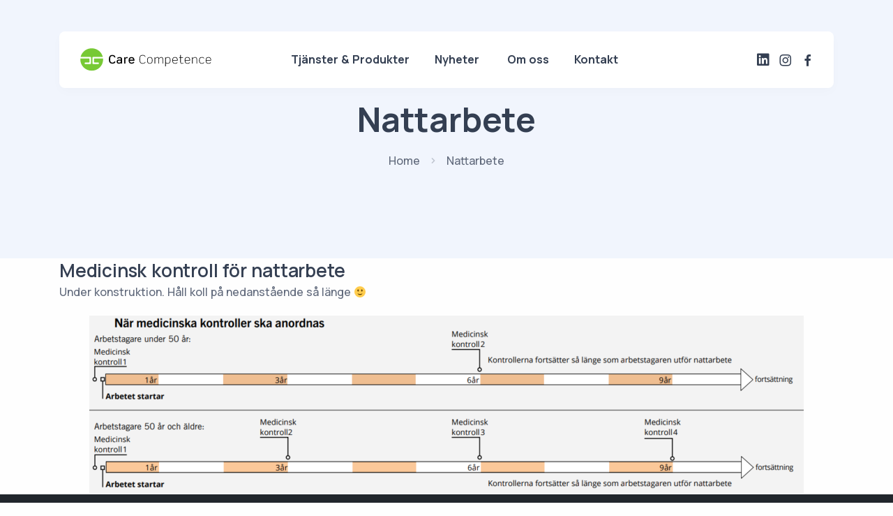

--- FILE ---
content_type: text/html; charset=UTF-8
request_url: https://www.carecompetence.se/nattarbete/
body_size: 15221
content:
<!doctype html>
<html lang="sv-SE">
<head>

	<meta charset="UTF-8">
	<meta name="viewport" content="width=device-width, initial-scale=1">
	<link rel="profile" href="https://gmpg.org/xfn/11">

	<meta name='robots' content='index, follow, max-image-preview:large, max-snippet:-1, max-video-preview:-1' />
<script id="cookieyes" type="text/javascript" src="https://cdn-cookieyes.com/client_data/7b8bfbe2502fd3404b924ee8/script.js"></script>
	<!-- This site is optimized with the Yoast SEO plugin v21.0 - https://yoast.com/wordpress/plugins/seo/ -->
	<title>Nattarbete - Care Competence</title>
	<link rel="canonical" href="https://www.carecompetence.se/nattarbete/" />
	<meta property="og:locale" content="sv_SE" />
	<meta property="og:type" content="article" />
	<meta property="og:title" content="Nattarbete - Care Competence" />
	<meta property="og:description" content="Medicinsk kontroll för nattarbete Under konstruktion. Håll koll på nedanstående så länge 🙂" />
	<meta property="og:url" content="https://www.carecompetence.se/nattarbete/" />
	<meta property="og:site_name" content="Care Competence" />
	<meta property="article:publisher" content="https://www.facebook.com/carecompetence/" />
	<meta property="article:modified_time" content="2024-07-02T12:47:08+00:00" />
	<meta property="og:image" content="https://www.carecompetence.se/wp-content/uploads/2024/07/nattarbete-1024x255.png" />
	<meta name="twitter:card" content="summary_large_image" />
	<meta name="twitter:label1" content="Beräknad lästid" />
	<meta name="twitter:data1" content="1 minut" />
	<script type="application/ld+json" class="yoast-schema-graph">{"@context":"https://schema.org","@graph":[{"@type":"WebPage","@id":"https://www.carecompetence.se/nattarbete/","url":"https://www.carecompetence.se/nattarbete/","name":"Nattarbete - Care Competence","isPartOf":{"@id":"https://www.carecompetence.se/#website"},"primaryImageOfPage":{"@id":"https://www.carecompetence.se/nattarbete/#primaryimage"},"image":{"@id":"https://www.carecompetence.se/nattarbete/#primaryimage"},"thumbnailUrl":"https://www.carecompetence.se/wp-content/uploads/2024/07/nattarbete-1024x255.png","datePublished":"2024-01-02T14:40:09+00:00","dateModified":"2024-07-02T12:47:08+00:00","breadcrumb":{"@id":"https://www.carecompetence.se/nattarbete/#breadcrumb"},"inLanguage":"sv-SE","potentialAction":[{"@type":"ReadAction","target":["https://www.carecompetence.se/nattarbete/"]}]},{"@type":"ImageObject","inLanguage":"sv-SE","@id":"https://www.carecompetence.se/nattarbete/#primaryimage","url":"https://www.carecompetence.se/wp-content/uploads/2024/07/nattarbete.png","contentUrl":"https://www.carecompetence.se/wp-content/uploads/2024/07/nattarbete.png","width":1414,"height":352},{"@type":"BreadcrumbList","@id":"https://www.carecompetence.se/nattarbete/#breadcrumb","itemListElement":[{"@type":"ListItem","position":1,"name":"Hem","item":"https://www.carecompetence.se/"},{"@type":"ListItem","position":2,"name":"Nattarbete"}]},{"@type":"WebSite","@id":"https://www.carecompetence.se/#website","url":"https://www.carecompetence.se/","name":"Care Competence","description":"En kundnära företagshälsa","publisher":{"@id":"https://www.carecompetence.se/#organization"},"potentialAction":[{"@type":"SearchAction","target":{"@type":"EntryPoint","urlTemplate":"https://www.carecompetence.se/?s={search_term_string}"},"query-input":"required name=search_term_string"}],"inLanguage":"sv-SE"},{"@type":"Organization","@id":"https://www.carecompetence.se/#organization","name":"Care Competence","url":"https://www.carecompetence.se/","logo":{"@type":"ImageObject","inLanguage":"sv-SE","@id":"https://www.carecompetence.se/#/schema/logo/image/","url":"https://www.carecompetence.se/wp-content/uploads/2023/06/CareCompetence_logo.svg","contentUrl":"https://www.carecompetence.se/wp-content/uploads/2023/06/CareCompetence_logo.svg","width":236,"height":42,"caption":"Care Competence"},"image":{"@id":"https://www.carecompetence.se/#/schema/logo/image/"},"sameAs":["https://www.facebook.com/carecompetence/","https://www.linkedin.com/company/care-competence/","https://www.instagram.com/carecompetence/"]}]}</script>
	<!-- / Yoast SEO plugin. -->


<link rel='dns-prefetch' href='//fonts.googleapis.com' />
<link rel="alternate" type="application/rss+xml" title="Care Competence &raquo; Webbflöde" href="https://www.carecompetence.se/feed/" />
<link rel="alternate" type="application/rss+xml" title="Care Competence &raquo; kommentarsflöde" href="https://www.carecompetence.se/comments/feed/" />
<script type="text/javascript">
window._wpemojiSettings = {"baseUrl":"https:\/\/s.w.org\/images\/core\/emoji\/14.0.0\/72x72\/","ext":".png","svgUrl":"https:\/\/s.w.org\/images\/core\/emoji\/14.0.0\/svg\/","svgExt":".svg","source":{"concatemoji":"https:\/\/www.carecompetence.se\/wp-includes\/js\/wp-emoji-release.min.js?ver=b83f79ee4c56df548cbba7f349d0a40b"}};
/*! This file is auto-generated */
!function(i,n){var o,s,e;function c(e){try{var t={supportTests:e,timestamp:(new Date).valueOf()};sessionStorage.setItem(o,JSON.stringify(t))}catch(e){}}function p(e,t,n){e.clearRect(0,0,e.canvas.width,e.canvas.height),e.fillText(t,0,0);var t=new Uint32Array(e.getImageData(0,0,e.canvas.width,e.canvas.height).data),r=(e.clearRect(0,0,e.canvas.width,e.canvas.height),e.fillText(n,0,0),new Uint32Array(e.getImageData(0,0,e.canvas.width,e.canvas.height).data));return t.every(function(e,t){return e===r[t]})}function u(e,t,n){switch(t){case"flag":return n(e,"\ud83c\udff3\ufe0f\u200d\u26a7\ufe0f","\ud83c\udff3\ufe0f\u200b\u26a7\ufe0f")?!1:!n(e,"\ud83c\uddfa\ud83c\uddf3","\ud83c\uddfa\u200b\ud83c\uddf3")&&!n(e,"\ud83c\udff4\udb40\udc67\udb40\udc62\udb40\udc65\udb40\udc6e\udb40\udc67\udb40\udc7f","\ud83c\udff4\u200b\udb40\udc67\u200b\udb40\udc62\u200b\udb40\udc65\u200b\udb40\udc6e\u200b\udb40\udc67\u200b\udb40\udc7f");case"emoji":return!n(e,"\ud83e\udef1\ud83c\udffb\u200d\ud83e\udef2\ud83c\udfff","\ud83e\udef1\ud83c\udffb\u200b\ud83e\udef2\ud83c\udfff")}return!1}function f(e,t,n){var r="undefined"!=typeof WorkerGlobalScope&&self instanceof WorkerGlobalScope?new OffscreenCanvas(300,150):i.createElement("canvas"),a=r.getContext("2d",{willReadFrequently:!0}),o=(a.textBaseline="top",a.font="600 32px Arial",{});return e.forEach(function(e){o[e]=t(a,e,n)}),o}function t(e){var t=i.createElement("script");t.src=e,t.defer=!0,i.head.appendChild(t)}"undefined"!=typeof Promise&&(o="wpEmojiSettingsSupports",s=["flag","emoji"],n.supports={everything:!0,everythingExceptFlag:!0},e=new Promise(function(e){i.addEventListener("DOMContentLoaded",e,{once:!0})}),new Promise(function(t){var n=function(){try{var e=JSON.parse(sessionStorage.getItem(o));if("object"==typeof e&&"number"==typeof e.timestamp&&(new Date).valueOf()<e.timestamp+604800&&"object"==typeof e.supportTests)return e.supportTests}catch(e){}return null}();if(!n){if("undefined"!=typeof Worker&&"undefined"!=typeof OffscreenCanvas&&"undefined"!=typeof URL&&URL.createObjectURL&&"undefined"!=typeof Blob)try{var e="postMessage("+f.toString()+"("+[JSON.stringify(s),u.toString(),p.toString()].join(",")+"));",r=new Blob([e],{type:"text/javascript"}),a=new Worker(URL.createObjectURL(r),{name:"wpTestEmojiSupports"});return void(a.onmessage=function(e){c(n=e.data),a.terminate(),t(n)})}catch(e){}c(n=f(s,u,p))}t(n)}).then(function(e){for(var t in e)n.supports[t]=e[t],n.supports.everything=n.supports.everything&&n.supports[t],"flag"!==t&&(n.supports.everythingExceptFlag=n.supports.everythingExceptFlag&&n.supports[t]);n.supports.everythingExceptFlag=n.supports.everythingExceptFlag&&!n.supports.flag,n.DOMReady=!1,n.readyCallback=function(){n.DOMReady=!0}}).then(function(){return e}).then(function(){var e;n.supports.everything||(n.readyCallback(),(e=n.source||{}).concatemoji?t(e.concatemoji):e.wpemoji&&e.twemoji&&(t(e.twemoji),t(e.wpemoji)))}))}((window,document),window._wpemojiSettings);
</script>
<style type="text/css">
img.wp-smiley,
img.emoji {
	display: inline !important;
	border: none !important;
	box-shadow: none !important;
	height: 1em !important;
	width: 1em !important;
	margin: 0 0.07em !important;
	vertical-align: -0.1em !important;
	background: none !important;
	padding: 0 !important;
}
</style>
	<!-- <link rel='stylesheet' id='wp-block-library-css' href='https://www.carecompetence.se/wp-includes/css/dist/block-library/style.min.css?ver=b83f79ee4c56df548cbba7f349d0a40b' type='text/css' media='all' /> -->
<link rel="stylesheet" type="text/css" href="//www.carecompetence.se/wp-content/cache/wpfc-minified/q5mwyih2/dfqyf.css" media="all"/>
<style id='classic-theme-styles-inline-css' type='text/css'>
/*! This file is auto-generated */
.wp-block-button__link{color:#fff;background-color:#32373c;border-radius:9999px;box-shadow:none;text-decoration:none;padding:calc(.667em + 2px) calc(1.333em + 2px);font-size:1.125em}.wp-block-file__button{background:#32373c;color:#fff;text-decoration:none}
</style>
<style id='global-styles-inline-css' type='text/css'>
body{--wp--preset--color--black: #000000;--wp--preset--color--cyan-bluish-gray: #abb8c3;--wp--preset--color--white: #ffffff;--wp--preset--color--pale-pink: #f78da7;--wp--preset--color--vivid-red: #cf2e2e;--wp--preset--color--luminous-vivid-orange: #ff6900;--wp--preset--color--luminous-vivid-amber: #fcb900;--wp--preset--color--light-green-cyan: #7bdcb5;--wp--preset--color--vivid-green-cyan: #00d084;--wp--preset--color--pale-cyan-blue: #8ed1fc;--wp--preset--color--vivid-cyan-blue: #0693e3;--wp--preset--color--vivid-purple: #9b51e0;--wp--preset--gradient--vivid-cyan-blue-to-vivid-purple: linear-gradient(135deg,rgba(6,147,227,1) 0%,rgb(155,81,224) 100%);--wp--preset--gradient--light-green-cyan-to-vivid-green-cyan: linear-gradient(135deg,rgb(122,220,180) 0%,rgb(0,208,130) 100%);--wp--preset--gradient--luminous-vivid-amber-to-luminous-vivid-orange: linear-gradient(135deg,rgba(252,185,0,1) 0%,rgba(255,105,0,1) 100%);--wp--preset--gradient--luminous-vivid-orange-to-vivid-red: linear-gradient(135deg,rgba(255,105,0,1) 0%,rgb(207,46,46) 100%);--wp--preset--gradient--very-light-gray-to-cyan-bluish-gray: linear-gradient(135deg,rgb(238,238,238) 0%,rgb(169,184,195) 100%);--wp--preset--gradient--cool-to-warm-spectrum: linear-gradient(135deg,rgb(74,234,220) 0%,rgb(151,120,209) 20%,rgb(207,42,186) 40%,rgb(238,44,130) 60%,rgb(251,105,98) 80%,rgb(254,248,76) 100%);--wp--preset--gradient--blush-light-purple: linear-gradient(135deg,rgb(255,206,236) 0%,rgb(152,150,240) 100%);--wp--preset--gradient--blush-bordeaux: linear-gradient(135deg,rgb(254,205,165) 0%,rgb(254,45,45) 50%,rgb(107,0,62) 100%);--wp--preset--gradient--luminous-dusk: linear-gradient(135deg,rgb(255,203,112) 0%,rgb(199,81,192) 50%,rgb(65,88,208) 100%);--wp--preset--gradient--pale-ocean: linear-gradient(135deg,rgb(255,245,203) 0%,rgb(182,227,212) 50%,rgb(51,167,181) 100%);--wp--preset--gradient--electric-grass: linear-gradient(135deg,rgb(202,248,128) 0%,rgb(113,206,126) 100%);--wp--preset--gradient--midnight: linear-gradient(135deg,rgb(2,3,129) 0%,rgb(40,116,252) 100%);--wp--preset--font-size--small: 13px;--wp--preset--font-size--medium: 20px;--wp--preset--font-size--large: 36px;--wp--preset--font-size--x-large: 42px;--wp--preset--spacing--20: 0.44rem;--wp--preset--spacing--30: 0.67rem;--wp--preset--spacing--40: 1rem;--wp--preset--spacing--50: 1.5rem;--wp--preset--spacing--60: 2.25rem;--wp--preset--spacing--70: 3.38rem;--wp--preset--spacing--80: 5.06rem;--wp--preset--shadow--natural: 6px 6px 9px rgba(0, 0, 0, 0.2);--wp--preset--shadow--deep: 12px 12px 50px rgba(0, 0, 0, 0.4);--wp--preset--shadow--sharp: 6px 6px 0px rgba(0, 0, 0, 0.2);--wp--preset--shadow--outlined: 6px 6px 0px -3px rgba(255, 255, 255, 1), 6px 6px rgba(0, 0, 0, 1);--wp--preset--shadow--crisp: 6px 6px 0px rgba(0, 0, 0, 1);}:where(.is-layout-flex){gap: 0.5em;}:where(.is-layout-grid){gap: 0.5em;}body .is-layout-flow > .alignleft{float: left;margin-inline-start: 0;margin-inline-end: 2em;}body .is-layout-flow > .alignright{float: right;margin-inline-start: 2em;margin-inline-end: 0;}body .is-layout-flow > .aligncenter{margin-left: auto !important;margin-right: auto !important;}body .is-layout-constrained > .alignleft{float: left;margin-inline-start: 0;margin-inline-end: 2em;}body .is-layout-constrained > .alignright{float: right;margin-inline-start: 2em;margin-inline-end: 0;}body .is-layout-constrained > .aligncenter{margin-left: auto !important;margin-right: auto !important;}body .is-layout-constrained > :where(:not(.alignleft):not(.alignright):not(.alignfull)){max-width: var(--wp--style--global--content-size);margin-left: auto !important;margin-right: auto !important;}body .is-layout-constrained > .alignwide{max-width: var(--wp--style--global--wide-size);}body .is-layout-flex{display: flex;}body .is-layout-flex{flex-wrap: wrap;align-items: center;}body .is-layout-flex > *{margin: 0;}body .is-layout-grid{display: grid;}body .is-layout-grid > *{margin: 0;}:where(.wp-block-columns.is-layout-flex){gap: 2em;}:where(.wp-block-columns.is-layout-grid){gap: 2em;}:where(.wp-block-post-template.is-layout-flex){gap: 1.25em;}:where(.wp-block-post-template.is-layout-grid){gap: 1.25em;}.has-black-color{color: var(--wp--preset--color--black) !important;}.has-cyan-bluish-gray-color{color: var(--wp--preset--color--cyan-bluish-gray) !important;}.has-white-color{color: var(--wp--preset--color--white) !important;}.has-pale-pink-color{color: var(--wp--preset--color--pale-pink) !important;}.has-vivid-red-color{color: var(--wp--preset--color--vivid-red) !important;}.has-luminous-vivid-orange-color{color: var(--wp--preset--color--luminous-vivid-orange) !important;}.has-luminous-vivid-amber-color{color: var(--wp--preset--color--luminous-vivid-amber) !important;}.has-light-green-cyan-color{color: var(--wp--preset--color--light-green-cyan) !important;}.has-vivid-green-cyan-color{color: var(--wp--preset--color--vivid-green-cyan) !important;}.has-pale-cyan-blue-color{color: var(--wp--preset--color--pale-cyan-blue) !important;}.has-vivid-cyan-blue-color{color: var(--wp--preset--color--vivid-cyan-blue) !important;}.has-vivid-purple-color{color: var(--wp--preset--color--vivid-purple) !important;}.has-black-background-color{background-color: var(--wp--preset--color--black) !important;}.has-cyan-bluish-gray-background-color{background-color: var(--wp--preset--color--cyan-bluish-gray) !important;}.has-white-background-color{background-color: var(--wp--preset--color--white) !important;}.has-pale-pink-background-color{background-color: var(--wp--preset--color--pale-pink) !important;}.has-vivid-red-background-color{background-color: var(--wp--preset--color--vivid-red) !important;}.has-luminous-vivid-orange-background-color{background-color: var(--wp--preset--color--luminous-vivid-orange) !important;}.has-luminous-vivid-amber-background-color{background-color: var(--wp--preset--color--luminous-vivid-amber) !important;}.has-light-green-cyan-background-color{background-color: var(--wp--preset--color--light-green-cyan) !important;}.has-vivid-green-cyan-background-color{background-color: var(--wp--preset--color--vivid-green-cyan) !important;}.has-pale-cyan-blue-background-color{background-color: var(--wp--preset--color--pale-cyan-blue) !important;}.has-vivid-cyan-blue-background-color{background-color: var(--wp--preset--color--vivid-cyan-blue) !important;}.has-vivid-purple-background-color{background-color: var(--wp--preset--color--vivid-purple) !important;}.has-black-border-color{border-color: var(--wp--preset--color--black) !important;}.has-cyan-bluish-gray-border-color{border-color: var(--wp--preset--color--cyan-bluish-gray) !important;}.has-white-border-color{border-color: var(--wp--preset--color--white) !important;}.has-pale-pink-border-color{border-color: var(--wp--preset--color--pale-pink) !important;}.has-vivid-red-border-color{border-color: var(--wp--preset--color--vivid-red) !important;}.has-luminous-vivid-orange-border-color{border-color: var(--wp--preset--color--luminous-vivid-orange) !important;}.has-luminous-vivid-amber-border-color{border-color: var(--wp--preset--color--luminous-vivid-amber) !important;}.has-light-green-cyan-border-color{border-color: var(--wp--preset--color--light-green-cyan) !important;}.has-vivid-green-cyan-border-color{border-color: var(--wp--preset--color--vivid-green-cyan) !important;}.has-pale-cyan-blue-border-color{border-color: var(--wp--preset--color--pale-cyan-blue) !important;}.has-vivid-cyan-blue-border-color{border-color: var(--wp--preset--color--vivid-cyan-blue) !important;}.has-vivid-purple-border-color{border-color: var(--wp--preset--color--vivid-purple) !important;}.has-vivid-cyan-blue-to-vivid-purple-gradient-background{background: var(--wp--preset--gradient--vivid-cyan-blue-to-vivid-purple) !important;}.has-light-green-cyan-to-vivid-green-cyan-gradient-background{background: var(--wp--preset--gradient--light-green-cyan-to-vivid-green-cyan) !important;}.has-luminous-vivid-amber-to-luminous-vivid-orange-gradient-background{background: var(--wp--preset--gradient--luminous-vivid-amber-to-luminous-vivid-orange) !important;}.has-luminous-vivid-orange-to-vivid-red-gradient-background{background: var(--wp--preset--gradient--luminous-vivid-orange-to-vivid-red) !important;}.has-very-light-gray-to-cyan-bluish-gray-gradient-background{background: var(--wp--preset--gradient--very-light-gray-to-cyan-bluish-gray) !important;}.has-cool-to-warm-spectrum-gradient-background{background: var(--wp--preset--gradient--cool-to-warm-spectrum) !important;}.has-blush-light-purple-gradient-background{background: var(--wp--preset--gradient--blush-light-purple) !important;}.has-blush-bordeaux-gradient-background{background: var(--wp--preset--gradient--blush-bordeaux) !important;}.has-luminous-dusk-gradient-background{background: var(--wp--preset--gradient--luminous-dusk) !important;}.has-pale-ocean-gradient-background{background: var(--wp--preset--gradient--pale-ocean) !important;}.has-electric-grass-gradient-background{background: var(--wp--preset--gradient--electric-grass) !important;}.has-midnight-gradient-background{background: var(--wp--preset--gradient--midnight) !important;}.has-small-font-size{font-size: var(--wp--preset--font-size--small) !important;}.has-medium-font-size{font-size: var(--wp--preset--font-size--medium) !important;}.has-large-font-size{font-size: var(--wp--preset--font-size--large) !important;}.has-x-large-font-size{font-size: var(--wp--preset--font-size--x-large) !important;}
.wp-block-navigation a:where(:not(.wp-element-button)){color: inherit;}
:where(.wp-block-post-template.is-layout-flex){gap: 1.25em;}:where(.wp-block-post-template.is-layout-grid){gap: 1.25em;}
:where(.wp-block-columns.is-layout-flex){gap: 2em;}:where(.wp-block-columns.is-layout-grid){gap: 2em;}
.wp-block-pullquote{font-size: 1.5em;line-height: 1.6;}
</style>
<!-- <link rel='stylesheet' id='contact-form-7-css' href='https://www.carecompetence.se/wp-content/plugins/contact-form-7/includes/css/styles.css?ver=5.8' type='text/css' media='all' /> -->
<link rel="stylesheet" type="text/css" href="//www.carecompetence.se/wp-content/cache/wpfc-minified/7ymricus/dfqyf.css" media="all"/>
<link rel='stylesheet' id='sandbox-fonts-css' href='https://fonts.googleapis.com/css?family=Manrope%3A200%2C300%2C400%2C500%2C600%2C700%2C800&#038;subset=latin%2Clatin-ext' type='text/css' media='all' />
<!-- <link rel='stylesheet' id='sandbox-font-icon-css' href='https://www.carecompetence.se/wp-content/themes/care/css/font-icon.css?ver=b83f79ee4c56df548cbba7f349d0a40b' type='text/css' media='all' /> -->
<!-- <link rel='stylesheet' id='sandbox-font-text-css' href='https://www.carecompetence.se/wp-content/themes/care/css/font-text.css?ver=b83f79ee4c56df548cbba7f349d0a40b' type='text/css' media='all' /> -->
<!-- <link rel='stylesheet' id='bootstrap-css' href='https://www.carecompetence.se/wp-content/themes/care/css/bootstrap.css?ver=4.0' type='text/css' media='all' /> -->
<!-- <link rel='stylesheet' id='sandbox-plugin-css-css' href='https://www.carecompetence.se/wp-content/themes/care/css/plugin-addon.css?ver=4.0' type='text/css' media='all' /> -->
<!-- <link rel='stylesheet' id='sandbox-style-css' href='https://www.carecompetence.se/wp-content/themes/care/style.css?ver=b83f79ee4c56df548cbba7f349d0a40b' type='text/css' media='all' /> -->
<!-- <link rel='stylesheet' id='elementor-icons-css' href='https://www.carecompetence.se/wp-content/plugins/elementor/assets/lib/eicons/css/elementor-icons.min.css?ver=5.21.0' type='text/css' media='all' /> -->
<!-- <link rel='stylesheet' id='elementor-frontend-css' href='https://www.carecompetence.se/wp-content/uploads/elementor/css/custom-frontend-lite.min.css?ver=1692702564' type='text/css' media='all' /> -->
<!-- <link rel='stylesheet' id='swiper-css' href='https://www.carecompetence.se/wp-content/plugins/elementor/assets/lib/swiper/v8/css/swiper.min.css?ver=8.4.5' type='text/css' media='all' /> -->
<link rel="stylesheet" type="text/css" href="//www.carecompetence.se/wp-content/cache/wpfc-minified/laxx7s6g/dya44.css" media="all"/>
<link rel='stylesheet' id='elementor-post-8-css' href='https://www.carecompetence.se/wp-content/uploads/elementor/css/post-8.css?ver=1692702588' type='text/css' media='all' />
<!-- <link rel='stylesheet' id='elementor-global-css' href='https://www.carecompetence.se/wp-content/uploads/elementor/css/global.css?ver=1692702589' type='text/css' media='all' /> -->
<!-- <link rel='stylesheet' id='ot-cife-unicons-css' href='https://www.carecompetence.se/wp-content/plugins/ot_cife/assets/css/unicons.css?ver=1.0' type='text/css' media='all' /> -->
<link rel="stylesheet" type="text/css" href="//www.carecompetence.se/wp-content/cache/wpfc-minified/7wtkv4o9/289jz.css" media="all"/>
<link rel='stylesheet' id='google-fonts-1-css' href='https://fonts.googleapis.com/css?family=Manrope%3A100%2C100italic%2C200%2C200italic%2C300%2C300italic%2C400%2C400italic%2C500%2C500italic%2C600%2C600italic%2C700%2C700italic%2C800%2C800italic%2C900%2C900italic%7CRoboto%3A100%2C100italic%2C200%2C200italic%2C300%2C300italic%2C400%2C400italic%2C500%2C500italic%2C600%2C600italic%2C700%2C700italic%2C800%2C800italic%2C900%2C900italic&#038;display=swap&#038;ver=6.3' type='text/css' media='all' />
<link rel="preconnect" href="https://fonts.gstatic.com/" crossorigin><script src='//www.carecompetence.se/wp-content/cache/wpfc-minified/edoc5hko/h6dhj.js' type="text/javascript"></script>
<!-- <script type='text/javascript' src='https://www.carecompetence.se/wp-includes/js/jquery/jquery.min.js?ver=3.7.0' id='jquery-core-js'></script> -->
<!-- <script type='text/javascript' src='https://www.carecompetence.se/wp-includes/js/jquery/jquery-migrate.min.js?ver=3.4.1' id='jquery-migrate-js'></script> -->
<script type='text/javascript' id='sandbox_scripts-js-extra'>
/* <![CDATA[ */
var sandbox_loadmore_params = {"ajaxurl":"https:\/\/www.carecompetence.se\/wp-admin\/admin-ajax.php"};
/* ]]> */
</script>
<script src='//www.carecompetence.se/wp-content/cache/wpfc-minified/m8azqvdp/dfqyf.js' type="text/javascript"></script>
<!-- <script type='text/javascript' src='https://www.carecompetence.se/wp-content/themes/care/js/myloadmore.js?ver=1755164931' id='sandbox_scripts-js'></script> -->
<link rel="https://api.w.org/" href="https://www.carecompetence.se/wp-json/" /><link rel="alternate" type="application/json" href="https://www.carecompetence.se/wp-json/wp/v2/pages/17520" /><link rel="EditURI" type="application/rsd+xml" title="RSD" href="https://www.carecompetence.se/xmlrpc.php?rsd" />
<link rel="alternate" type="application/json+oembed" href="https://www.carecompetence.se/wp-json/oembed/1.0/embed?url=https%3A%2F%2Fwww.carecompetence.se%2Fnattarbete%2F" />
<link rel="alternate" type="text/xml+oembed" href="https://www.carecompetence.se/wp-json/oembed/1.0/embed?url=https%3A%2F%2Fwww.carecompetence.se%2Fnattarbete%2F&#038;format=xml" />
    <!-- Google tag (gtag.js) -->
    <script async src="https://www.googletagmanager.com/gtag/js?id=G-KDCW43R4DJ"></script>
    <script>
      window.dataLayer = window.dataLayer || [];
      function gtag(){dataLayer.push(arguments);}
      gtag('js', new Date());    
      gtag('config', 'G-KDCW43R4DJ');
    </script><style type="text/css">
            :root {
                --sandbox-color-primary: #84c548;
            }
            .octf-btn{
                --sandbox-btn-bg: #84c548;
            }

			</style><meta name="generator" content="Elementor 3.15.3; features: e_dom_optimization, e_optimized_assets_loading, e_optimized_css_loading, additional_custom_breakpoints; settings: css_print_method-external, google_font-enabled, font_display-swap">
<meta name="generator" content="Powered by Slider Revolution 6.6.14 - responsive, Mobile-Friendly Slider Plugin for WordPress with comfortable drag and drop interface." />
<link rel="icon" href="https://www.carecompetence.se/wp-content/uploads/2023/08/cropped-Care_Favicon_v2-32x32.png" sizes="32x32" />
<link rel="icon" href="https://www.carecompetence.se/wp-content/uploads/2023/08/cropped-Care_Favicon_v2-192x192.png" sizes="192x192" />
<link rel="apple-touch-icon" href="https://www.carecompetence.se/wp-content/uploads/2023/08/cropped-Care_Favicon_v2-180x180.png" />
<meta name="msapplication-TileImage" content="https://www.carecompetence.se/wp-content/uploads/2023/08/cropped-Care_Favicon_v2-270x270.png" />
<script>function setREVStartSize(e){
			//window.requestAnimationFrame(function() {
				window.RSIW = window.RSIW===undefined ? window.innerWidth : window.RSIW;
				window.RSIH = window.RSIH===undefined ? window.innerHeight : window.RSIH;
				try {
					var pw = document.getElementById(e.c).parentNode.offsetWidth,
						newh;
					pw = pw===0 || isNaN(pw) || (e.l=="fullwidth" || e.layout=="fullwidth") ? window.RSIW : pw;
					e.tabw = e.tabw===undefined ? 0 : parseInt(e.tabw);
					e.thumbw = e.thumbw===undefined ? 0 : parseInt(e.thumbw);
					e.tabh = e.tabh===undefined ? 0 : parseInt(e.tabh);
					e.thumbh = e.thumbh===undefined ? 0 : parseInt(e.thumbh);
					e.tabhide = e.tabhide===undefined ? 0 : parseInt(e.tabhide);
					e.thumbhide = e.thumbhide===undefined ? 0 : parseInt(e.thumbhide);
					e.mh = e.mh===undefined || e.mh=="" || e.mh==="auto" ? 0 : parseInt(e.mh,0);
					if(e.layout==="fullscreen" || e.l==="fullscreen")
						newh = Math.max(e.mh,window.RSIH);
					else{
						e.gw = Array.isArray(e.gw) ? e.gw : [e.gw];
						for (var i in e.rl) if (e.gw[i]===undefined || e.gw[i]===0) e.gw[i] = e.gw[i-1];
						e.gh = e.el===undefined || e.el==="" || (Array.isArray(e.el) && e.el.length==0)? e.gh : e.el;
						e.gh = Array.isArray(e.gh) ? e.gh : [e.gh];
						for (var i in e.rl) if (e.gh[i]===undefined || e.gh[i]===0) e.gh[i] = e.gh[i-1];
											
						var nl = new Array(e.rl.length),
							ix = 0,
							sl;
						e.tabw = e.tabhide>=pw ? 0 : e.tabw;
						e.thumbw = e.thumbhide>=pw ? 0 : e.thumbw;
						e.tabh = e.tabhide>=pw ? 0 : e.tabh;
						e.thumbh = e.thumbhide>=pw ? 0 : e.thumbh;
						for (var i in e.rl) nl[i] = e.rl[i]<window.RSIW ? 0 : e.rl[i];
						sl = nl[0];
						for (var i in nl) if (sl>nl[i] && nl[i]>0) { sl = nl[i]; ix=i;}
						var m = pw>(e.gw[ix]+e.tabw+e.thumbw) ? 1 : (pw-(e.tabw+e.thumbw)) / (e.gw[ix]);
						newh =  (e.gh[ix] * m) + (e.tabh + e.thumbh);
					}
					var el = document.getElementById(e.c);
					if (el!==null && el) el.style.height = newh+"px";
					el = document.getElementById(e.c+"_wrapper");
					if (el!==null && el) {
						el.style.height = newh+"px";
						el.style.display = "block";
					}
				} catch(e){
					console.log("Failure at Presize of Slider:" + e)
				}
			//});
		  };</script>
		<style type="text/css" id="wp-custom-css">
			.octf-btn{
	text-transform: none !important;
}
.setGray {
	background-image: radial-gradient(#cccccc 2px,transparent 2.5px) !important;
}
.ot-clients-carousel .client-logo{
	opacity:.7;
}
.mmenu-wrapper .mmenu-header h3 {
	font-size: 22px !important;
} 
.cky-notice-btn-wrapper button{
	border-radius: 40px;
}
.mobile-nav .sub-menu li a{
	color: #c2c2c2 !important;
}		</style>
		<style id="kirki-inline-styles">.page-loader:before{border-color:#84c548;}@media (max-width: 767px){}@media (min-width: 768px) and (max-width: 1024px){}@media (min-width: 1024px){}/* cyrillic-ext */
@font-face {
  font-family: 'Manrope';
  font-style: normal;
  font-weight: 400;
  font-display: swap;
  src: url(https://www.carecompetence.se/wp-content/fonts/manrope/xn7_YHE41ni1AdIRqAuZuw1Bx9mbZk79FN_P-b_Tfc7AKrWJwA.woff) format('woff');
  unicode-range: U+0460-052F, U+1C80-1C8A, U+20B4, U+2DE0-2DFF, U+A640-A69F, U+FE2E-FE2F;
}
/* cyrillic */
@font-face {
  font-family: 'Manrope';
  font-style: normal;
  font-weight: 400;
  font-display: swap;
  src: url(https://www.carecompetence.se/wp-content/fonts/manrope/xn7_YHE41ni1AdIRqAuZuw1Bx9mbZk79FN_G-b_Tfc7AKrWJwA.woff) format('woff');
  unicode-range: U+0301, U+0400-045F, U+0490-0491, U+04B0-04B1, U+2116;
}
/* greek */
@font-face {
  font-family: 'Manrope';
  font-style: normal;
  font-weight: 400;
  font-display: swap;
  src: url(https://www.carecompetence.se/wp-content/fonts/manrope/xn7_YHE41ni1AdIRqAuZuw1Bx9mbZk79FN_B-b_Tfc7AKrWJwA.woff) format('woff');
  unicode-range: U+0370-0377, U+037A-037F, U+0384-038A, U+038C, U+038E-03A1, U+03A3-03FF;
}
/* vietnamese */
@font-face {
  font-family: 'Manrope';
  font-style: normal;
  font-weight: 400;
  font-display: swap;
  src: url(https://www.carecompetence.se/wp-content/fonts/manrope/xn7_YHE41ni1AdIRqAuZuw1Bx9mbZk79FN_N-b_Tfc7AKrWJwA.woff) format('woff');
  unicode-range: U+0102-0103, U+0110-0111, U+0128-0129, U+0168-0169, U+01A0-01A1, U+01AF-01B0, U+0300-0301, U+0303-0304, U+0308-0309, U+0323, U+0329, U+1EA0-1EF9, U+20AB;
}
/* latin-ext */
@font-face {
  font-family: 'Manrope';
  font-style: normal;
  font-weight: 400;
  font-display: swap;
  src: url(https://www.carecompetence.se/wp-content/fonts/manrope/xn7_YHE41ni1AdIRqAuZuw1Bx9mbZk79FN_M-b_Tfc7AKrWJwA.woff) format('woff');
  unicode-range: U+0100-02BA, U+02BD-02C5, U+02C7-02CC, U+02CE-02D7, U+02DD-02FF, U+0304, U+0308, U+0329, U+1D00-1DBF, U+1E00-1E9F, U+1EF2-1EFF, U+2020, U+20A0-20AB, U+20AD-20C0, U+2113, U+2C60-2C7F, U+A720-A7FF;
}
/* latin */
@font-face {
  font-family: 'Manrope';
  font-style: normal;
  font-weight: 400;
  font-display: swap;
  src: url(https://www.carecompetence.se/wp-content/fonts/manrope/xn7_YHE41ni1AdIRqAuZuw1Bx9mbZk79FN_C-b_Tfc7AKrU.woff) format('woff');
  unicode-range: U+0000-00FF, U+0131, U+0152-0153, U+02BB-02BC, U+02C6, U+02DA, U+02DC, U+0304, U+0308, U+0329, U+2000-206F, U+20AC, U+2122, U+2191, U+2193, U+2212, U+2215, U+FEFF, U+FFFD;
}/* cyrillic-ext */
@font-face {
  font-family: 'Manrope';
  font-style: normal;
  font-weight: 400;
  font-display: swap;
  src: url(https://www.carecompetence.se/wp-content/fonts/manrope/xn7_YHE41ni1AdIRqAuZuw1Bx9mbZk79FN_P-b_Tfc7AKrWJwA.woff) format('woff');
  unicode-range: U+0460-052F, U+1C80-1C8A, U+20B4, U+2DE0-2DFF, U+A640-A69F, U+FE2E-FE2F;
}
/* cyrillic */
@font-face {
  font-family: 'Manrope';
  font-style: normal;
  font-weight: 400;
  font-display: swap;
  src: url(https://www.carecompetence.se/wp-content/fonts/manrope/xn7_YHE41ni1AdIRqAuZuw1Bx9mbZk79FN_G-b_Tfc7AKrWJwA.woff) format('woff');
  unicode-range: U+0301, U+0400-045F, U+0490-0491, U+04B0-04B1, U+2116;
}
/* greek */
@font-face {
  font-family: 'Manrope';
  font-style: normal;
  font-weight: 400;
  font-display: swap;
  src: url(https://www.carecompetence.se/wp-content/fonts/manrope/xn7_YHE41ni1AdIRqAuZuw1Bx9mbZk79FN_B-b_Tfc7AKrWJwA.woff) format('woff');
  unicode-range: U+0370-0377, U+037A-037F, U+0384-038A, U+038C, U+038E-03A1, U+03A3-03FF;
}
/* vietnamese */
@font-face {
  font-family: 'Manrope';
  font-style: normal;
  font-weight: 400;
  font-display: swap;
  src: url(https://www.carecompetence.se/wp-content/fonts/manrope/xn7_YHE41ni1AdIRqAuZuw1Bx9mbZk79FN_N-b_Tfc7AKrWJwA.woff) format('woff');
  unicode-range: U+0102-0103, U+0110-0111, U+0128-0129, U+0168-0169, U+01A0-01A1, U+01AF-01B0, U+0300-0301, U+0303-0304, U+0308-0309, U+0323, U+0329, U+1EA0-1EF9, U+20AB;
}
/* latin-ext */
@font-face {
  font-family: 'Manrope';
  font-style: normal;
  font-weight: 400;
  font-display: swap;
  src: url(https://www.carecompetence.se/wp-content/fonts/manrope/xn7_YHE41ni1AdIRqAuZuw1Bx9mbZk79FN_M-b_Tfc7AKrWJwA.woff) format('woff');
  unicode-range: U+0100-02BA, U+02BD-02C5, U+02C7-02CC, U+02CE-02D7, U+02DD-02FF, U+0304, U+0308, U+0329, U+1D00-1DBF, U+1E00-1E9F, U+1EF2-1EFF, U+2020, U+20A0-20AB, U+20AD-20C0, U+2113, U+2C60-2C7F, U+A720-A7FF;
}
/* latin */
@font-face {
  font-family: 'Manrope';
  font-style: normal;
  font-weight: 400;
  font-display: swap;
  src: url(https://www.carecompetence.se/wp-content/fonts/manrope/xn7_YHE41ni1AdIRqAuZuw1Bx9mbZk79FN_C-b_Tfc7AKrU.woff) format('woff');
  unicode-range: U+0000-00FF, U+0131, U+0152-0153, U+02BB-02BC, U+02C6, U+02DA, U+02DC, U+0304, U+0308, U+0329, U+2000-206F, U+20AC, U+2122, U+2191, U+2193, U+2212, U+2215, U+FEFF, U+FFFD;
}/* cyrillic-ext */
@font-face {
  font-family: 'Manrope';
  font-style: normal;
  font-weight: 400;
  font-display: swap;
  src: url(https://www.carecompetence.se/wp-content/fonts/manrope/xn7_YHE41ni1AdIRqAuZuw1Bx9mbZk79FN_P-b_Tfc7AKrWJwA.woff) format('woff');
  unicode-range: U+0460-052F, U+1C80-1C8A, U+20B4, U+2DE0-2DFF, U+A640-A69F, U+FE2E-FE2F;
}
/* cyrillic */
@font-face {
  font-family: 'Manrope';
  font-style: normal;
  font-weight: 400;
  font-display: swap;
  src: url(https://www.carecompetence.se/wp-content/fonts/manrope/xn7_YHE41ni1AdIRqAuZuw1Bx9mbZk79FN_G-b_Tfc7AKrWJwA.woff) format('woff');
  unicode-range: U+0301, U+0400-045F, U+0490-0491, U+04B0-04B1, U+2116;
}
/* greek */
@font-face {
  font-family: 'Manrope';
  font-style: normal;
  font-weight: 400;
  font-display: swap;
  src: url(https://www.carecompetence.se/wp-content/fonts/manrope/xn7_YHE41ni1AdIRqAuZuw1Bx9mbZk79FN_B-b_Tfc7AKrWJwA.woff) format('woff');
  unicode-range: U+0370-0377, U+037A-037F, U+0384-038A, U+038C, U+038E-03A1, U+03A3-03FF;
}
/* vietnamese */
@font-face {
  font-family: 'Manrope';
  font-style: normal;
  font-weight: 400;
  font-display: swap;
  src: url(https://www.carecompetence.se/wp-content/fonts/manrope/xn7_YHE41ni1AdIRqAuZuw1Bx9mbZk79FN_N-b_Tfc7AKrWJwA.woff) format('woff');
  unicode-range: U+0102-0103, U+0110-0111, U+0128-0129, U+0168-0169, U+01A0-01A1, U+01AF-01B0, U+0300-0301, U+0303-0304, U+0308-0309, U+0323, U+0329, U+1EA0-1EF9, U+20AB;
}
/* latin-ext */
@font-face {
  font-family: 'Manrope';
  font-style: normal;
  font-weight: 400;
  font-display: swap;
  src: url(https://www.carecompetence.se/wp-content/fonts/manrope/xn7_YHE41ni1AdIRqAuZuw1Bx9mbZk79FN_M-b_Tfc7AKrWJwA.woff) format('woff');
  unicode-range: U+0100-02BA, U+02BD-02C5, U+02C7-02CC, U+02CE-02D7, U+02DD-02FF, U+0304, U+0308, U+0329, U+1D00-1DBF, U+1E00-1E9F, U+1EF2-1EFF, U+2020, U+20A0-20AB, U+20AD-20C0, U+2113, U+2C60-2C7F, U+A720-A7FF;
}
/* latin */
@font-face {
  font-family: 'Manrope';
  font-style: normal;
  font-weight: 400;
  font-display: swap;
  src: url(https://www.carecompetence.se/wp-content/fonts/manrope/xn7_YHE41ni1AdIRqAuZuw1Bx9mbZk79FN_C-b_Tfc7AKrU.woff) format('woff');
  unicode-range: U+0000-00FF, U+0131, U+0152-0153, U+02BB-02BC, U+02C6, U+02DA, U+02DC, U+0304, U+0308, U+0329, U+2000-206F, U+20AC, U+2122, U+2191, U+2193, U+2212, U+2215, U+FEFF, U+FFFD;
}</style></head>

<body data-rsssl=1 class="page-template-default page page-id-17520 wp-custom-logo elementor-default elementor-kit-8 elementor-page elementor-page-17520 sandbox-theme-ver-1.1.3 wordpress-version-6.3">
<div class="page-loader"></div><div id="page" class="site">

<!-- #site-header-open -->
<header id="site-header" class="site-header header-overlay">

    <!-- #header-desktop-open -->
    <div class="header-desktop">		<div data-elementor-type="wp-post" data-elementor-id="15597" class="elementor elementor-15597">
									<section class="elementor-section elementor-top-section elementor-element elementor-element-64f766b7 elementor-section-boxed elementor-section-height-default elementor-section-height-default" data-id="64f766b7" data-element_type="section">
						<div class="elementor-container elementor-column-gap-default">
					<div class="elementor-column elementor-col-100 elementor-top-column elementor-element elementor-element-77b44ef8" data-id="77b44ef8" data-element_type="column">
			<div class="elementor-widget-wrap elementor-element-populated">
								<section class="elementor-section elementor-inner-section elementor-element elementor-element-43bdac6b elementor-section-content-middle is-fixed elementor-section-boxed elementor-section-height-default elementor-section-height-default" data-id="43bdac6b" data-element_type="section" data-settings="{&quot;background_background&quot;:&quot;classic&quot;}">
						<div class="elementor-container elementor-column-gap-default">
					<div class="elementor-column elementor-col-33 elementor-inner-column elementor-element elementor-element-39feef93" data-id="39feef93" data-element_type="column">
			<div class="elementor-widget-wrap elementor-element-populated">
								<div class="elementor-element elementor-element-1c977fec elementor-widget elementor-widget-ilogo" data-id="1c977fec" data-element_type="widget" data-widget_type="ilogo.default">
				<div class="elementor-widget-container">
						
	    	<div class="the-logo ">
				<a href="https://www.carecompetence.se/">
					<img src="https://www.carecompetence.se/wp-content/uploads/2023/06/CareCompetence_logo.svg" alt="Care Competence">
									</a>			        
		    </div>
		    
	    		</div>
				</div>
					</div>
		</div>
				<div class="elementor-column elementor-col-33 elementor-inner-column elementor-element elementor-element-5e4d7064" data-id="5e4d7064" data-element_type="column">
			<div class="elementor-widget-wrap elementor-element-populated">
								<div class="elementor-element elementor-element-7dbf190d elementor-widget elementor-widget-imenu" data-id="7dbf190d" data-element_type="widget" data-widget_type="imenu.default">
				<div class="elementor-widget-container">
						
	    	<nav id="site-navigation" class="main-navigation hitem a-none">			
				<ul id="primary-menu" class="menu"><li id="menu-item-16037" class="menu-item menu-item-type-post_type menu-item-object-page menu-item-has-children menu-item-16037"><a href="https://www.carecompetence.se/tjanster-produkter/">Tjänster &#038; Produkter</a>
<ul class="sub-menu">
	<li id="menu-item-16626" class="menu-item menu-item-type-post_type menu-item-object-page menu-item-16626"><a href="https://www.carecompetence.se/tjanster-produkter/arbetsmiljoarbete/">Arbetsmiljöarbete</a></li>
	<li id="menu-item-16639" class="menu-item menu-item-type-post_type menu-item-object-page menu-item-16639"><a href="https://www.carecompetence.se/tjanster-produkter/utbildningar/">Utbildningar</a></li>
	<li id="menu-item-16648" class="menu-item menu-item-type-post_type menu-item-object-page menu-item-16648"><a href="https://www.carecompetence.se/tjanster-produkter/halsokontroller/">Hälsokontroller</a></li>
	<li id="menu-item-16678" class="menu-item menu-item-type-post_type menu-item-object-page menu-item-16678"><a href="https://www.carecompetence.se/tjanster-produkter/riktade-individinsatser/">Riktade individinsatser / rehabilitering</a></li>
	<li id="menu-item-16669" class="menu-item menu-item-type-post_type menu-item-object-page menu-item-16669"><a href="https://www.carecompetence.se/tjanster-produkter/vaccinationer/">Vaccinationer</a></li>
	<li id="menu-item-16608" class="menu-item menu-item-type-post_type menu-item-object-page menu-item-16608"><a href="https://www.carecompetence.se/tjanster-produkter/hr-organisation/">HR &#038; organisation</a></li>
</ul>
</li>
<li id="menu-item-16435" class="menu-item menu-item-type-post_type menu-item-object-page menu-item-16435"><a href="https://www.carecompetence.se/nyheter/">Nyheter</a></li>
<li id="menu-item-16382" class="menu-item menu-item-type-post_type menu-item-object-page menu-item-has-children menu-item-16382"><a href="https://www.carecompetence.se/om-oss/">Om oss</a>
<ul class="sub-menu">
	<li id="menu-item-16598" class="menu-item menu-item-type-post_type menu-item-object-page menu-item-16598"><a href="https://www.carecompetence.se/om-oss/medarbetare/">Vi på Care Competence</a></li>
	<li id="menu-item-16597" class="menu-item menu-item-type-post_type menu-item-object-page menu-item-16597"><a href="https://www.carecompetence.se/om-oss/vision/">Vision &amp; mål</a></li>
	<li id="menu-item-16596" class="menu-item menu-item-type-post_type menu-item-object-page menu-item-16596"><a href="https://www.carecompetence.se/om-oss/lediga-tjanster/">Lediga tjänster</a></li>
	<li id="menu-item-16991" class="menu-item menu-item-type-post_type menu-item-object-page menu-item-16991"><a href="https://www.carecompetence.se/om-oss/dokument/">Dokument</a></li>
</ul>
</li>
<li id="menu-item-16036" class="menu-item menu-item-type-post_type menu-item-object-page menu-item-16036"><a href="https://www.carecompetence.se/kontakt/">Kontakt</a></li>
</ul>			</nav>
			
	    		</div>
				</div>
					</div>
		</div>
				<div class="elementor-column elementor-col-33 elementor-inner-column elementor-element elementor-element-3f42a4ca" data-id="3f42a4ca" data-element_type="column">
			<div class="elementor-widget-wrap elementor-element-populated">
								<div class="elementor-element elementor-element-6c8652bb elementor-shape-circle e-grid-align-right elementor-grid-0 elementor-widget elementor-widget-social-icons" data-id="6c8652bb" data-element_type="widget" data-widget_type="social-icons.default">
				<div class="elementor-widget-container">
			<style>/*! elementor - v3.15.0 - 20-08-2023 */
.elementor-widget-social-icons.elementor-grid-0 .elementor-widget-container,.elementor-widget-social-icons.elementor-grid-mobile-0 .elementor-widget-container,.elementor-widget-social-icons.elementor-grid-tablet-0 .elementor-widget-container{line-height:1;font-size:0}.elementor-widget-social-icons:not(.elementor-grid-0):not(.elementor-grid-tablet-0):not(.elementor-grid-mobile-0) .elementor-grid{display:inline-grid}.elementor-widget-social-icons .elementor-grid{grid-column-gap:var(--grid-column-gap,5px);grid-row-gap:var(--grid-row-gap,5px);grid-template-columns:var(--grid-template-columns);justify-content:var(--justify-content,center);justify-items:var(--justify-content,center)}.elementor-icon.elementor-social-icon{font-size:var(--icon-size,25px);line-height:var(--icon-size,25px);width:calc(var(--icon-size, 25px) + (2 * var(--icon-padding, .5em)));height:calc(var(--icon-size, 25px) + (2 * var(--icon-padding, .5em)))}.elementor-social-icon{--e-social-icon-icon-color:#fff;display:inline-flex;background-color:#69727d;align-items:center;justify-content:center;text-align:center;cursor:pointer}.elementor-social-icon i{color:var(--e-social-icon-icon-color)}.elementor-social-icon svg{fill:var(--e-social-icon-icon-color)}.elementor-social-icon:last-child{margin:0}.elementor-social-icon:hover{opacity:.9;color:#fff}.elementor-social-icon-android{background-color:#a4c639}.elementor-social-icon-apple{background-color:#999}.elementor-social-icon-behance{background-color:#1769ff}.elementor-social-icon-bitbucket{background-color:#205081}.elementor-social-icon-codepen{background-color:#000}.elementor-social-icon-delicious{background-color:#39f}.elementor-social-icon-deviantart{background-color:#05cc47}.elementor-social-icon-digg{background-color:#005be2}.elementor-social-icon-dribbble{background-color:#ea4c89}.elementor-social-icon-elementor{background-color:#d30c5c}.elementor-social-icon-envelope{background-color:#ea4335}.elementor-social-icon-facebook,.elementor-social-icon-facebook-f{background-color:#3b5998}.elementor-social-icon-flickr{background-color:#0063dc}.elementor-social-icon-foursquare{background-color:#2d5be3}.elementor-social-icon-free-code-camp,.elementor-social-icon-freecodecamp{background-color:#006400}.elementor-social-icon-github{background-color:#333}.elementor-social-icon-gitlab{background-color:#e24329}.elementor-social-icon-globe{background-color:#69727d}.elementor-social-icon-google-plus,.elementor-social-icon-google-plus-g{background-color:#dd4b39}.elementor-social-icon-houzz{background-color:#7ac142}.elementor-social-icon-instagram{background-color:#262626}.elementor-social-icon-jsfiddle{background-color:#487aa2}.elementor-social-icon-link{background-color:#818a91}.elementor-social-icon-linkedin,.elementor-social-icon-linkedin-in{background-color:#0077b5}.elementor-social-icon-medium{background-color:#00ab6b}.elementor-social-icon-meetup{background-color:#ec1c40}.elementor-social-icon-mixcloud{background-color:#273a4b}.elementor-social-icon-odnoklassniki{background-color:#f4731c}.elementor-social-icon-pinterest{background-color:#bd081c}.elementor-social-icon-product-hunt{background-color:#da552f}.elementor-social-icon-reddit{background-color:#ff4500}.elementor-social-icon-rss{background-color:#f26522}.elementor-social-icon-shopping-cart{background-color:#4caf50}.elementor-social-icon-skype{background-color:#00aff0}.elementor-social-icon-slideshare{background-color:#0077b5}.elementor-social-icon-snapchat{background-color:#fffc00}.elementor-social-icon-soundcloud{background-color:#f80}.elementor-social-icon-spotify{background-color:#2ebd59}.elementor-social-icon-stack-overflow{background-color:#fe7a15}.elementor-social-icon-steam{background-color:#00adee}.elementor-social-icon-stumbleupon{background-color:#eb4924}.elementor-social-icon-telegram{background-color:#2ca5e0}.elementor-social-icon-thumb-tack{background-color:#1aa1d8}.elementor-social-icon-tripadvisor{background-color:#589442}.elementor-social-icon-tumblr{background-color:#35465c}.elementor-social-icon-twitch{background-color:#6441a5}.elementor-social-icon-twitter{background-color:#1da1f2}.elementor-social-icon-viber{background-color:#665cac}.elementor-social-icon-vimeo{background-color:#1ab7ea}.elementor-social-icon-vk{background-color:#45668e}.elementor-social-icon-weibo{background-color:#dd2430}.elementor-social-icon-weixin{background-color:#31a918}.elementor-social-icon-whatsapp{background-color:#25d366}.elementor-social-icon-wordpress{background-color:#21759b}.elementor-social-icon-xing{background-color:#026466}.elementor-social-icon-yelp{background-color:#af0606}.elementor-social-icon-youtube{background-color:#cd201f}.elementor-social-icon-500px{background-color:#0099e5}.elementor-shape-rounded .elementor-icon.elementor-social-icon{border-radius:10%}.elementor-shape-circle .elementor-icon.elementor-social-icon{border-radius:50%}</style>		<div class="elementor-social-icons-wrapper elementor-grid">
							<span class="elementor-grid-item">
					<a class="elementor-icon elementor-social-icon elementor-social-icon-linkedin elementor-animation-float elementor-repeater-item-d1e4d87" href="https://se.linkedin.com/company/care-competence" target="_blank">
						<span class="elementor-screen-only">Linkedin</span>
						<i class="fab fa-linkedin"></i>					</a>
				</span>
							<span class="elementor-grid-item">
					<a class="elementor-icon elementor-social-icon elementor-social-icon-uil-instagram elementor-animation-float elementor-repeater-item-3600089" href="https://www.instagram.com/carecompetence/" target="_blank">
						<span class="elementor-screen-only">Uil-instagram</span>
						<i class=" uil-instagram"></i>					</a>
				</span>
							<span class="elementor-grid-item">
					<a class="elementor-icon elementor-social-icon elementor-social-icon-uil-facebook-f elementor-animation-float elementor-repeater-item-2dd82b8" href="https://www.facebook.com/carecompetence/" target="_blank">
						<span class="elementor-screen-only">Uil-facebook-f</span>
						<i class=" uil-facebook-f"></i>					</a>
				</span>
					</div>
				</div>
				</div>
					</div>
		</div>
							</div>
		</section>
					</div>
		</div>
							</div>
		</section>
							</div>
		</div>    <!-- #header-desktop-close -->

    <!-- #header-mobile-open -->
    <div class="header-mobile">		<div data-elementor-type="wp-post" data-elementor-id="166" class="elementor elementor-166">
									<section class="elementor-section elementor-top-section elementor-element elementor-element-804eb2a elementor-section-content-middle is-fixed elementor-section-boxed elementor-section-height-default elementor-section-height-default" data-id="804eb2a" data-element_type="section">
						<div class="elementor-container elementor-column-gap-extended">
					<div class="elementor-column elementor-col-50 elementor-top-column elementor-element elementor-element-45917d1" data-id="45917d1" data-element_type="column">
			<div class="elementor-widget-wrap elementor-element-populated">
								<div class="elementor-element elementor-element-db99e07 elementor-widget elementor-widget-ilogo" data-id="db99e07" data-element_type="widget" data-widget_type="ilogo.default">
				<div class="elementor-widget-container">
						
	    	<div class="the-logo ">
				<a href="https://www.carecompetence.se/">
					<img src="https://www.carecompetence.se/wp-content/uploads/2023/06/CareCompetence_logo.svg" alt="Care Competence">
									</a>			        
		    </div>
		    
	    		</div>
				</div>
					</div>
		</div>
				<div class="elementor-column elementor-col-50 elementor-top-column elementor-element elementor-element-0734518" data-id="0734518" data-element_type="column">
			<div class="elementor-widget-wrap elementor-element-populated">
								<div class="elementor-element elementor-element-9c44181 elementor-widget__width-auto elementor-hidden-mobile elementor-widget elementor-widget-ot-btn" data-id="9c44181" data-element_type="widget" data-widget_type="ot-btn.default">
				<div class="elementor-widget-container">
					<div class="ot-button-wrapper">
			<a href="/kontakt" class="octf-btn">
				Kontakta oss							</a>
	    </div>
	    		</div>
				</div>
				<div class="elementor-element elementor-element-f44b5ce elementor-widget__width-auto thicccboi elementor-widget elementor-widget-imenu_mobile" data-id="f44b5ce" data-element_type="widget" data-widget_type="imenu_mobile.default">
				<div class="elementor-widget-container">
						
	    	<div class="octf-menu-mobile octf-cta-header">
				<div id="mmenu-toggle" class="mmenu-toggle hitem">
					<button><span></span></button>
				</div>
				<div class="site-overlay mmenu-overlay"></div>
				<div id="mmenu-wrapper" class="mmenu-wrapper on-left">
					<div class="mmenu-inner">
						<div class="mmenu-header">
							<h3>Care Competence</h3>							<a class="mmenu-close otbtn-close" href="#"><i class="uil uil-times"></i></a>
						</div>
						<div class="mobile-nav">
							<ul id="menu-care-main-menu" class="mobile_mainmenu none-style"><li class="menu-item menu-item-type-post_type menu-item-object-page menu-item-has-children menu-item-16037"><a href="https://www.carecompetence.se/tjanster-produkter/">Tjänster &#038; Produkter</a>
<ul class="sub-menu">
	<li class="menu-item menu-item-type-post_type menu-item-object-page menu-item-16626"><a href="https://www.carecompetence.se/tjanster-produkter/arbetsmiljoarbete/">Arbetsmiljöarbete</a></li>
	<li class="menu-item menu-item-type-post_type menu-item-object-page menu-item-16639"><a href="https://www.carecompetence.se/tjanster-produkter/utbildningar/">Utbildningar</a></li>
	<li class="menu-item menu-item-type-post_type menu-item-object-page menu-item-16648"><a href="https://www.carecompetence.se/tjanster-produkter/halsokontroller/">Hälsokontroller</a></li>
	<li class="menu-item menu-item-type-post_type menu-item-object-page menu-item-16678"><a href="https://www.carecompetence.se/tjanster-produkter/riktade-individinsatser/">Riktade individinsatser / rehabilitering</a></li>
	<li class="menu-item menu-item-type-post_type menu-item-object-page menu-item-16669"><a href="https://www.carecompetence.se/tjanster-produkter/vaccinationer/">Vaccinationer</a></li>
	<li class="menu-item menu-item-type-post_type menu-item-object-page menu-item-16608"><a href="https://www.carecompetence.se/tjanster-produkter/hr-organisation/">HR &#038; organisation</a></li>
</ul>
</li>
<li class="menu-item menu-item-type-post_type menu-item-object-page menu-item-16435"><a href="https://www.carecompetence.se/nyheter/">Nyheter</a></li>
<li class="menu-item menu-item-type-post_type menu-item-object-page menu-item-has-children menu-item-16382"><a href="https://www.carecompetence.se/om-oss/">Om oss</a>
<ul class="sub-menu">
	<li class="menu-item menu-item-type-post_type menu-item-object-page menu-item-16598"><a href="https://www.carecompetence.se/om-oss/medarbetare/">Vi på Care Competence</a></li>
	<li class="menu-item menu-item-type-post_type menu-item-object-page menu-item-16597"><a href="https://www.carecompetence.se/om-oss/vision/">Vision &amp; mål</a></li>
	<li class="menu-item menu-item-type-post_type menu-item-object-page menu-item-16596"><a href="https://www.carecompetence.se/om-oss/lediga-tjanster/">Lediga tjänster</a></li>
	<li class="menu-item menu-item-type-post_type menu-item-object-page menu-item-16991"><a href="https://www.carecompetence.se/om-oss/dokument/">Dokument</a></li>
</ul>
</li>
<li class="menu-item menu-item-type-post_type menu-item-object-page menu-item-16036"><a href="https://www.carecompetence.se/kontakt/">Kontakt</a></li>
</ul>						</div>  
						<div class="mmenu-footer">
							<div>
								<a href="mailto:info@carecompetence.se" class="mmenu-contact">info@carecompetence.se</a><a href="tel:+46702941811" class="mmenu-contact">0702 - 94 18 11</a>			                  
			                  <nav class="mmenu-socials">
			                  	<a href="https://www.facebook.com/carecompetence/">
			                  		<i aria-hidden="true" class=" uil-facebook-f"></i></a>
			                  	<a href="https://www.instagram.com/carecompetence/">
			                  		<i aria-hidden="true" class=" uil-instagram"></i></a>
			                  	<a href="https://se.linkedin.com/company/care-competence">
			                  		<i aria-hidden="true" class="fab fa-linkedin"></i></a>
			                  				                  </nav>
			                  <!-- /.social -->
			                </div>
						</div> 	
					</div>   	
				</div>
			</div>
	    		</div>
				</div>
					</div>
		</div>
							</div>
		</section>
							</div>
		</div>    <!-- #header-mobile-close -->

</header>
<!-- #site-header-close -->


<!-- #user-popup-open -->
<!-- #user-popup-close --><!-- #site-content-open -->
<div id="content" class="site-content">
	        
            <div class="page-header dtable text-center" >
                <div class="dcell">
                    <div class="container">
                                                    <h1 class="page-title">Nattarbete</h1>
                        <ul id="breadcrumbs" class="breadcrumbs none-style"><li><a href="https://www.carecompetence.se">Home</a></li><li class="active">Nattarbete</li></ul>    
                            </div>
                </div>
            </div>
        
    		<div data-elementor-type="wp-page" data-elementor-id="17520" class="elementor elementor-17520">
									<section class="elementor-section elementor-top-section elementor-element elementor-element-eb7326f elementor-section-boxed elementor-section-height-default elementor-section-height-default" data-id="eb7326f" data-element_type="section">
						<div class="elementor-container elementor-column-gap-default">
					<div class="elementor-column elementor-col-100 elementor-top-column elementor-element elementor-element-b5f9b35" data-id="b5f9b35" data-element_type="column">
			<div class="elementor-widget-wrap elementor-element-populated">
								<div class="elementor-element elementor-element-72cc7e0 elementor-widget elementor-widget-heading" data-id="72cc7e0" data-element_type="widget" data-widget_type="heading.default">
				<div class="elementor-widget-container">
			<style>/*! elementor - v3.15.0 - 20-08-2023 */
.elementor-heading-title{padding:0;margin:0;line-height:1}.elementor-widget-heading .elementor-heading-title[class*=elementor-size-]>a{color:inherit;font-size:inherit;line-height:inherit}.elementor-widget-heading .elementor-heading-title.elementor-size-small{font-size:15px}.elementor-widget-heading .elementor-heading-title.elementor-size-medium{font-size:19px}.elementor-widget-heading .elementor-heading-title.elementor-size-large{font-size:29px}.elementor-widget-heading .elementor-heading-title.elementor-size-xl{font-size:39px}.elementor-widget-heading .elementor-heading-title.elementor-size-xxl{font-size:59px}</style><h2 class="elementor-heading-title elementor-size-default">Medicinsk kontroll för nattarbete</h2>		</div>
				</div>
					</div>
		</div>
							</div>
		</section>
				<section class="elementor-section elementor-top-section elementor-element elementor-element-8fdfa33 elementor-section-boxed elementor-section-height-default elementor-section-height-default" data-id="8fdfa33" data-element_type="section">
						<div class="elementor-container elementor-column-gap-default">
					<div class="elementor-column elementor-col-100 elementor-top-column elementor-element elementor-element-e84c2b0" data-id="e84c2b0" data-element_type="column">
			<div class="elementor-widget-wrap elementor-element-populated">
								<div class="elementor-element elementor-element-a19db49 elementor-widget elementor-widget-text-editor" data-id="a19db49" data-element_type="widget" data-widget_type="text-editor.default">
				<div class="elementor-widget-container">
			<style>/*! elementor - v3.15.0 - 20-08-2023 */
.elementor-widget-text-editor.elementor-drop-cap-view-stacked .elementor-drop-cap{background-color:#69727d;color:#fff}.elementor-widget-text-editor.elementor-drop-cap-view-framed .elementor-drop-cap{color:#69727d;border:3px solid;background-color:transparent}.elementor-widget-text-editor:not(.elementor-drop-cap-view-default) .elementor-drop-cap{margin-top:8px}.elementor-widget-text-editor:not(.elementor-drop-cap-view-default) .elementor-drop-cap-letter{width:1em;height:1em}.elementor-widget-text-editor .elementor-drop-cap{float:left;text-align:center;line-height:1;font-size:50px}.elementor-widget-text-editor .elementor-drop-cap-letter{display:inline-block}</style>				<p>Under konstruktion. Håll koll på nedanstående så länge 🙂</p>						</div>
				</div>
					</div>
		</div>
							</div>
		</section>
				<section class="elementor-section elementor-top-section elementor-element elementor-element-d91d341 elementor-section-boxed elementor-section-height-default elementor-section-height-default" data-id="d91d341" data-element_type="section">
						<div class="elementor-container elementor-column-gap-default">
					<div class="elementor-column elementor-col-100 elementor-top-column elementor-element elementor-element-cbd1e07" data-id="cbd1e07" data-element_type="column">
			<div class="elementor-widget-wrap elementor-element-populated">
								<div class="elementor-element elementor-element-76f1962 elementor-widget elementor-widget-image" data-id="76f1962" data-element_type="widget" data-widget_type="image.default">
				<div class="elementor-widget-container">
			<style>/*! elementor - v3.15.0 - 20-08-2023 */
.elementor-widget-image{text-align:center}.elementor-widget-image a{display:inline-block}.elementor-widget-image a img[src$=".svg"]{width:48px}.elementor-widget-image img{vertical-align:middle;display:inline-block}</style>												<img decoding="async" fetchpriority="high" width="1024" height="255" src="https://www.carecompetence.se/wp-content/uploads/2024/07/nattarbete-1024x255.png" class="attachment-large size-large wp-image-17712" alt="" srcset="https://www.carecompetence.se/wp-content/uploads/2024/07/nattarbete-1024x255.png 1024w, https://www.carecompetence.se/wp-content/uploads/2024/07/nattarbete-300x75.png 300w, https://www.carecompetence.se/wp-content/uploads/2024/07/nattarbete-768x191.png 768w, https://www.carecompetence.se/wp-content/uploads/2024/07/nattarbete.png 1414w" sizes="(max-width: 1024px) 100vw, 1024px" />															</div>
				</div>
				<div class="elementor-element elementor-element-b06ccad elementor-widget elementor-widget-text-editor" data-id="b06ccad" data-element_type="widget" data-widget_type="text-editor.default">
				<div class="elementor-widget-container">
													</div>
				</div>
					</div>
		</div>
							</div>
		</section>
				<section class="elementor-section elementor-top-section elementor-element elementor-element-dd64349 elementor-section-boxed elementor-section-height-default elementor-section-height-default" data-id="dd64349" data-element_type="section">
						<div class="elementor-container elementor-column-gap-default">
					<div class="elementor-column elementor-col-100 elementor-top-column elementor-element elementor-element-0b35718" data-id="0b35718" data-element_type="column">
			<div class="elementor-widget-wrap">
									</div>
		</div>
							</div>
		</section>
							</div>
		

	</div><!-- #content -->
	<footer id="site-footer" class="site-footer" itemscope="itemscope" itemtype="http://schema.org/WPFooter">		<div data-elementor-type="wp-post" data-elementor-id="15598" class="elementor elementor-15598">
									<section class="elementor-section elementor-top-section elementor-element elementor-element-737a8d6f elementor-section-boxed elementor-section-height-default elementor-section-height-default" data-id="737a8d6f" data-element_type="section" data-settings="{&quot;background_background&quot;:&quot;classic&quot;}">
						<div class="elementor-container elementor-column-gap-extended">
					<div class="elementor-column elementor-col-33 elementor-top-column elementor-element elementor-element-1f796873" data-id="1f796873" data-element_type="column">
			<div class="elementor-widget-wrap elementor-element-populated">
								<div class="elementor-element elementor-element-37c8b6f4 elementor-widget elementor-widget-heading" data-id="37c8b6f4" data-element_type="widget" data-widget_type="heading.default">
				<div class="elementor-widget-container">
			<h2 class="elementor-heading-title elementor-size-default">Ta del av vårt nyhetsbrev</h2>		</div>
				</div>
				<div class="elementor-element elementor-element-11075619 elementor-widget elementor-widget-text-editor" data-id="11075619" data-element_type="widget" data-widget_type="text-editor.default">
				<div class="elementor-widget-container">
							<p>Vill du hålla dig uppdaterad om de senaste nyheterna och erbjudandena inom vår verksamhet? Genom att prenumerera på vårt nyhetsbrev får du regelbundna uppdateringar direkt till din inkorg. Anmäl dig idag och bli en del av vårt växande nätverk av engagerade personer som delar vårt intresse och engagemang för arbetsmiljö och hälsa. Vi ser fram emot att hålla dig informerad och inspirerad.</p>						</div>
				</div>
				<div class="elementor-element elementor-element-1238917f elementor-widget elementor-widget-ot-btn" data-id="1238917f" data-element_type="widget" data-widget_type="ot-btn.default">
				<div class="elementor-widget-container">
					<div class="ot-button-wrapper">
			<a href="/nyhetsbrev" class="octf-btn">
				Registrera dig							</a>
	    </div>
	    		</div>
				</div>
					</div>
		</div>
				<div class="elementor-column elementor-col-33 elementor-top-column elementor-element elementor-element-72cfcc0" data-id="72cfcc0" data-element_type="column">
			<div class="elementor-widget-wrap">
									</div>
		</div>
				<div class="elementor-column elementor-col-33 elementor-top-column elementor-element elementor-element-3f133fe9" data-id="3f133fe9" data-element_type="column">
			<div class="elementor-widget-wrap elementor-element-populated">
								<div class="elementor-element elementor-element-6314c4d elementor-widget elementor-widget-image" data-id="6314c4d" data-element_type="widget" data-widget_type="image.default">
				<div class="elementor-widget-container">
															<img width="236" height="42" src="https://www.carecompetence.se/wp-content/uploads/2022/07/CareCompetence_logo-white.svg" class="attachment-medium size-medium wp-image-15771" alt="" loading="lazy" />															</div>
				</div>
				<div class="elementor-element elementor-element-3e20dd01 elementor-widget elementor-widget-text-editor" data-id="3e20dd01" data-element_type="widget" data-widget_type="text-editor.default">
				<div class="elementor-widget-container">
							<p>Norreviksvägen 12<br />373 54 Senoren </p>						</div>
				</div>
				<div class="elementor-element elementor-element-514e09b3 elementor-list-item-link-inline elementor-icon-list--layout-traditional elementor-widget elementor-widget-icon-list" data-id="514e09b3" data-element_type="widget" data-widget_type="icon-list.default">
				<div class="elementor-widget-container">
			<!-- <link rel="stylesheet" href="https://www.carecompetence.se/wp-content/uploads/elementor/css/custom-widget-icon-list.min.css?ver=1692702590"> -->
<link rel="stylesheet" type="text/css" href="//www.carecompetence.se/wp-content/cache/wpfc-minified/2fqks5le/dfqyf.css" media="all"/>		<ul class="elementor-icon-list-items">
							<li class="elementor-icon-list-item">
											<a href="mailto:info@carecompetence.se">

											<span class="elementor-icon-list-text">info@carecompetence.se</span>
											</a>
									</li>
								<li class="elementor-icon-list-item">
											<a href="tel:+46702941811">

											<span class="elementor-icon-list-text">0702 - 94 18 11</span>
											</a>
									</li>
						</ul>
				</div>
				</div>
					</div>
		</div>
							</div>
		</section>
				<section class="elementor-section elementor-top-section elementor-element elementor-element-1ce1f6bc elementor-section-boxed elementor-section-height-default elementor-section-height-default" data-id="1ce1f6bc" data-element_type="section" data-settings="{&quot;background_background&quot;:&quot;classic&quot;}">
						<div class="elementor-container elementor-column-gap-extended">
					<div class="elementor-column elementor-col-100 elementor-top-column elementor-element elementor-element-72bd03cd" data-id="72bd03cd" data-element_type="column">
			<div class="elementor-widget-wrap elementor-element-populated">
								<section class="elementor-section elementor-inner-section elementor-element elementor-element-73cc0ca3 elementor-section-full_width elementor-section-content-middle elementor-section-height-default elementor-section-height-default" data-id="73cc0ca3" data-element_type="section">
						<div class="elementor-container elementor-column-gap-no">
					<div class="elementor-column elementor-col-50 elementor-inner-column elementor-element elementor-element-336e4e8e" data-id="336e4e8e" data-element_type="column">
			<div class="elementor-widget-wrap elementor-element-populated">
								<div class="elementor-element elementor-element-b23cbcf elementor-widget elementor-widget-text-editor" data-id="b23cbcf" data-element_type="widget" data-widget_type="text-editor.default">
				<div class="elementor-widget-container">
							<p>© 2023 Care Competence AB.</p>						</div>
				</div>
					</div>
		</div>
				<div class="elementor-column elementor-col-50 elementor-inner-column elementor-element elementor-element-5796ab73" data-id="5796ab73" data-element_type="column">
			<div class="elementor-widget-wrap elementor-element-populated">
								<div class="elementor-element elementor-element-5264698a elementor-shape-circle e-grid-align-right e-grid-align-mobile-left elementor-grid-0 elementor-widget elementor-widget-social-icons" data-id="5264698a" data-element_type="widget" data-widget_type="social-icons.default">
				<div class="elementor-widget-container">
					<div class="elementor-social-icons-wrapper elementor-grid">
							<span class="elementor-grid-item">
					<a class="elementor-icon elementor-social-icon elementor-social-icon-linkedin elementor-animation-float elementor-repeater-item-b767997" href="https://se.linkedin.com/company/care-competence" target="_blank">
						<span class="elementor-screen-only">Linkedin</span>
						<i class="fab fa-linkedin"></i>					</a>
				</span>
							<span class="elementor-grid-item">
					<a class="elementor-icon elementor-social-icon elementor-social-icon-uil-instagram elementor-animation-float elementor-repeater-item-3600089" href="https://www.instagram.com/carecompetence/" target="_blank">
						<span class="elementor-screen-only">Uil-instagram</span>
						<i class=" uil-instagram"></i>					</a>
				</span>
							<span class="elementor-grid-item">
					<a class="elementor-icon elementor-social-icon elementor-social-icon-uil-facebook-f elementor-animation-float elementor-repeater-item-2dd82b8" href="https://www.facebook.com/carecompetence/" target="_blank">
						<span class="elementor-screen-only">Uil-facebook-f</span>
						<i class=" uil-facebook-f"></i>					</a>
				</span>
					</div>
				</div>
				</div>
					</div>
		</div>
							</div>
		</section>
					</div>
		</div>
							</div>
		</section>
							</div>
		</footer></div><!-- #page -->

		<script>
			window.RS_MODULES = window.RS_MODULES || {};
			window.RS_MODULES.modules = window.RS_MODULES.modules || {};
			window.RS_MODULES.waiting = window.RS_MODULES.waiting || [];
			window.RS_MODULES.defered = true;
			window.RS_MODULES.moduleWaiting = window.RS_MODULES.moduleWaiting || {};
			window.RS_MODULES.type = 'compiled';
		</script>
		<div class="progress-wrap">
				    <svg class="progress-circle svg-content" width="100%" height="100%" viewBox="-1 -1 102 102">
				      <path d="M50,1 a49,49 0 0,1 0,98 a49,49 0 0,1 0,-98" />
				    </svg>
			  	</div>
<script id="tmpl-rwmb-media-item" type="text/html">
	<input type="hidden" name="{{{ data.controller.fieldName }}}" value="{{{ data.id }}}" class="rwmb-media-input">
	<div class="rwmb-file-icon">
		<# if ( data.sizes ) { #>
			<# if ( data.sizes.thumbnail ) { #>
				<img src="{{{ data.sizes.thumbnail.url }}}">
			<# } else { #>
				<img src="{{{ data.sizes.full.url }}}">
			<# } #>
		<# } else { #>
			<# if ( data.image && data.image.src && data.image.src !== data.icon ) { #>
				<img src="{{ data.image.src }}" />
			<# } else { #>
				<img src="{{ data.icon }}" />
			<# } #>
		<# } #>
	</div>
	<div class="rwmb-file-info">
		<a href="{{{ data.url }}}" class="rwmb-file-title" target="_blank">
			<# if( data.title ) { #>
				{{{ data.title }}}
			<# } else { #>
				{{{ i18nRwmbMedia.noTitle }}}
			<# } #>
		</a>
		<div class="rwmb-file-name">{{{ data.filename }}}</div>
		<div class="rwmb-file-actions">
			<a class="rwmb-edit-media" title="{{{ i18nRwmbMedia.edit }}}" href="{{{ data.editLink }}}" target="_blank">
				{{{ i18nRwmbMedia.edit }}}
			</a>
			<a href="#" class="rwmb-remove-media" title="{{{ i18nRwmbMedia.remove }}}">
				{{{ i18nRwmbMedia.remove }}}
			</a>
		</div>
	</div>
</script>

<script id="tmpl-rwmb-media-status" type="text/html">
	<# if ( data.maxFiles > 0 ) { #>
		{{{ data.length }}}/{{{ data.maxFiles }}}
		<# if ( 1 < data.maxFiles ) { #>{{{ i18nRwmbMedia.multiple }}}<# } else {#>{{{ i18nRwmbMedia.single }}}<# } #>
	<# } #>
</script>

<script id="tmpl-rwmb-media-button" type="text/html">
	<a class="button">{{{ data.text }}}</a>
</script>

<script id="tmpl-rwmb-image-item" type="text/html">
	<input type="hidden" name="{{{ data.controller.fieldName }}}" value="{{{ data.id }}}" class="rwmb-media-input">
	<div class="rwmb-file-icon">
		<# if ( 'image' === data.type && data.sizes ) { #>
			<# if ( data.sizes[data.controller.imageSize] ) { #>
				<img src="{{{ data.sizes[data.controller.imageSize].url }}}">
			<# } else { #>
				<img src="{{{ data.sizes.full.url }}}">
			<# } #>
		<# } else { #>
			<# if ( data.image && data.image.src && data.image.src !== data.icon ) { #>
				<img src="{{ data.image.src }}" />
			<# } else { #>
				<img src="{{ data.icon }}" />
			<# } #>
		<# } #>
	</div>
	<div class="rwmb-image-overlay"></div>
	<div class="rwmb-image-actions">
		<a class="rwmb-image-edit rwmb-edit-media" title="{{{ i18nRwmbMedia.edit }}}" href="{{{ data.editLink }}}" target="_blank">
			<span class="dashicons dashicons-edit"></span>
		</a>
		<a href="#" class="rwmb-image-delete rwmb-remove-media" title="{{{ i18nRwmbMedia.remove }}}">
			<span class="dashicons dashicons-no-alt"></span>
		</a>
	</div>
</script>
<link rel='stylesheet' id='elementor-post-15597-css' href='https://www.carecompetence.se/wp-content/uploads/elementor/css/post-15597.css?ver=1692702589' type='text/css' media='all' />
<link rel='stylesheet' id='elementor-post-166-css' href='https://www.carecompetence.se/wp-content/uploads/elementor/css/post-166.css?ver=1692702589' type='text/css' media='all' />
<link rel='stylesheet' id='elementor-post-15598-css' href='https://www.carecompetence.se/wp-content/uploads/elementor/css/post-15598.css?ver=1723100351' type='text/css' media='all' />
<!-- <link rel='stylesheet' id='e-animations-css' href='https://www.carecompetence.se/wp-content/plugins/elementor/assets/lib/animations/animations.min.css?ver=3.15.3' type='text/css' media='all' /> -->
<!-- <link rel='stylesheet' id='elementor-icons-shared-0-css' href='https://www.carecompetence.se/wp-content/plugins/elementor/assets/lib/font-awesome/css/fontawesome.min.css?ver=5.15.3' type='text/css' media='all' /> -->
<!-- <link rel='stylesheet' id='elementor-icons-fa-brands-css' href='https://www.carecompetence.se/wp-content/plugins/elementor/assets/lib/font-awesome/css/brands.min.css?ver=5.15.3' type='text/css' media='all' /> -->
<!-- <link rel='stylesheet' id='elementor-icons-ot_cife-unicons-css' href='https://www.carecompetence.se/wp-content/plugins/ot_cife/assets/css/unicons.css?ver=1.0' type='text/css' media='all' /> -->
<!-- <link rel='stylesheet' id='rs-plugin-settings-css' href='https://www.carecompetence.se/wp-content/plugins/revslider/public/assets/css/rs6.css?ver=6.6.14' type='text/css' media='all' /> -->
<link rel="stylesheet" type="text/css" href="//www.carecompetence.se/wp-content/cache/wpfc-minified/14p9vjx9/dya3t.css" media="all"/>
<style id='rs-plugin-settings-inline-css' type='text/css'>
#rs-demo-id {}
</style>
<script type='text/javascript' src='https://www.carecompetence.se/wp-content/plugins/contact-form-7/includes/swv/js/index.js?ver=5.8' id='swv-js'></script>
<script type='text/javascript' id='contact-form-7-js-extra'>
/* <![CDATA[ */
var wpcf7 = {"api":{"root":"https:\/\/www.carecompetence.se\/wp-json\/","namespace":"contact-form-7\/v1"}};
/* ]]> */
</script>
<script type='text/javascript' src='https://www.carecompetence.se/wp-content/plugins/contact-form-7/includes/js/index.js?ver=5.8' id='contact-form-7-js'></script>
<script type='text/javascript' src='https://www.carecompetence.se/wp-content/plugins/revslider/public/assets/js/rbtools.min.js?ver=6.6.14' defer async id='tp-tools-js'></script>
<script type='text/javascript' src='https://www.carecompetence.se/wp-content/plugins/revslider/public/assets/js/rs6.min.js?ver=6.6.14' defer async id='revmin-js'></script>
<script type='text/javascript' src='https://www.carecompetence.se/wp-includes/js/imagesloaded.min.js?ver=4.1.4' id='imagesloaded-js'></script>
<script type='text/javascript' src='https://www.carecompetence.se/wp-content/themes/care/js/jquery.isotope.min.js?ver=20180910' id='isotope-js'></script>
<script type='text/javascript' src='https://www.carecompetence.se/wp-content/themes/care/js/plugin-addon.js?ver=20180910' id='sandbox-plugin-script-js'></script>
<script type='text/javascript' src='https://www.carecompetence.se/wp-content/themes/care/js/elementor.js?ver=20180910' id='sandbox-elementor-js'></script>
<script type='text/javascript' src='https://www.carecompetence.se/wp-content/themes/care/js/elementor-header.js?ver=20180910' id='sandbox-elementor-header-js'></script>
<script type='text/javascript' src='https://www.carecompetence.se/wp-content/themes/care/js/scripts.js?ver=20180910' id='sandbox-scripts-js'></script>
<script type='text/javascript' src='https://www.carecompetence.se/wp-content/plugins/elementor/assets/js/webpack.runtime.min.js?ver=3.15.3' id='elementor-webpack-runtime-js'></script>
<script type='text/javascript' src='https://www.carecompetence.se/wp-content/plugins/elementor/assets/js/frontend-modules.min.js?ver=3.15.3' id='elementor-frontend-modules-js'></script>
<script type='text/javascript' src='https://www.carecompetence.se/wp-content/plugins/elementor/assets/lib/waypoints/waypoints.min.js?ver=4.0.2' id='elementor-waypoints-js'></script>
<script type='text/javascript' src='https://www.carecompetence.se/wp-includes/js/jquery/ui/core.min.js?ver=1.13.2' id='jquery-ui-core-js'></script>
<script id="elementor-frontend-js-before" type="text/javascript">
var elementorFrontendConfig = {"environmentMode":{"edit":false,"wpPreview":false,"isScriptDebug":false},"i18n":{"shareOnFacebook":"Dela p\u00e5 Facebook","shareOnTwitter":"Dela p\u00e5 Twitter","pinIt":"Klistra","download":"Ladda ner","downloadImage":"Ladda ner bild","fullscreen":"Helsk\u00e4rm","zoom":"Zoom","share":"Dela","playVideo":"Spela videoklipp","previous":"F\u00f6reg\u00e5ende","next":"N\u00e4sta","close":"St\u00e4ng","a11yCarouselWrapperAriaLabel":"Karusell | Horisontell rullning: pil v\u00e4nster och h\u00f6ger","a11yCarouselPrevSlideMessage":"F\u00f6reg\u00e5ende bild","a11yCarouselNextSlideMessage":"N\u00e4sta bild","a11yCarouselFirstSlideMessage":"Detta \u00e4r f\u00f6rsta bilden","a11yCarouselLastSlideMessage":"Detta \u00e4r sista bilden","a11yCarouselPaginationBulletMessage":"G\u00e5 till bild"},"is_rtl":false,"breakpoints":{"xs":0,"sm":480,"md":769,"lg":1024,"xl":1440,"xxl":1600},"responsive":{"breakpoints":{"mobile":{"label":"Mobilt portr\u00e4ttl\u00e4ge","value":768,"default_value":767,"direction":"max","is_enabled":true},"mobile_extra":{"label":"Mobil liggande","value":880,"default_value":880,"direction":"max","is_enabled":false},"tablet":{"label":"St\u00e5ende p\u00e5 l\u00e4splatta","value":1023,"default_value":1024,"direction":"max","is_enabled":true},"tablet_extra":{"label":"Liggande p\u00e5 l\u00e4splatta","value":1200,"default_value":1200,"direction":"max","is_enabled":false},"laptop":{"label":"B\u00e4rbar dator","value":1366,"default_value":1366,"direction":"max","is_enabled":false},"widescreen":{"label":"Widescreen","value":2400,"default_value":2400,"direction":"min","is_enabled":false}}},"version":"3.15.3","is_static":false,"experimentalFeatures":{"e_dom_optimization":true,"e_optimized_assets_loading":true,"e_optimized_css_loading":true,"additional_custom_breakpoints":true,"e_swiper_latest":true,"landing-pages":true},"urls":{"assets":"https:\/\/www.carecompetence.se\/wp-content\/plugins\/elementor\/assets\/"},"swiperClass":"swiper","settings":{"page":[],"editorPreferences":[]},"kit":{"viewport_mobile":768,"viewport_tablet":1023,"active_breakpoints":["viewport_mobile","viewport_tablet"],"global_image_lightbox":"yes","lightbox_enable_counter":"yes","lightbox_enable_fullscreen":"yes","lightbox_enable_zoom":"yes","lightbox_enable_share":"yes","lightbox_title_src":"title","lightbox_description_src":"description"},"post":{"id":17520,"title":"Nattarbete%20-%20Care%20Competence","excerpt":"","featuredImage":false}};
</script>
<script type='text/javascript' src='https://www.carecompetence.se/wp-content/plugins/elementor/assets/js/frontend.min.js?ver=3.15.3' id='elementor-frontend-js'></script>

</body>
</html><!-- WP Fastest Cache file was created in 1.8127870559692 seconds, on 14-08-25 9:48:52 -->

--- FILE ---
content_type: text/css
request_url: https://www.carecompetence.se/wp-content/cache/wpfc-minified/laxx7s6g/dya44.css
body_size: 59784
content:
@charset "UTF-8";
@charset "UTF-8";
@font-face {
font-family: "Unicons";
src: url(//www.carecompetence.se/wp-content/themes/care/fonts/font-icon/Unicons.woff2) format("woff2"), url(//www.carecompetence.se/wp-content/themes/care/fonts/font-icon/Unicons.woff) format("woff");
font-weight: normal;
font-style: normal;
font-display: block;
}
@font-face {
font-family: "Custom";
src: url(//www.carecompetence.se/wp-content/themes/care/fonts/font-icon/Custom.woff2) format("woff2"), url(//www.carecompetence.se/wp-content/themes/care/fonts/font-icon/Custom.woff) format("woff");
font-weight: normal;
font-style: normal;
font-display: block;
}
[class^=uil-],
[class*=" uil-"],
[class^=icn-],
[class*=" icn-"] {
speak: none;
font-style: normal;
font-weight: normal;
font-variant: normal;
text-transform: none;
-webkit-font-smoothing: antialiased;
-moz-osx-font-smoothing: grayscale;
word-spacing: normal;
}
[class^=uil-],
[class*=" uil-"] {
font-family: "Unicons" !important;
}
[class^=icn-],
[class*=" icn-"] {
font-family: "Custom" !important;
}
.uil-angle-down:before {
content: "\e92d";
}
.uil-angle-up:before {
content: "\e932";
}
.icn-caret-right:before {
content: "\e900";
}
.uil-arrow-to-right:before {
content: "\e94e";
}
.uil-bars:before {
content: "\e972";
}
.uil-plus:before {
content: "\ec5d";
}
.uil-times:before {
content: "\ed3b";
}
.uil-info-circle:before {
content: "\eb99";
}
.uil-search:before {
content: "\eca5";
}
.uil-arrow-up:before {
content: "\e951";
}
.uil-shopping-cart:before {
content: "\ecbd";
}
.uil-trash-alt:before {
content: "\ed4b";
}
.uil-credit-card:before {
content: "\ea74";
}
.uil-comments:before {
content: "\ea56";
}
.uil-eye:before {
content: "\eae1";
}
.uil-eye-slash:before {
content: "\eae0";
}
.uil-calendar-alt:before {
content: "\e9ba";
}
.uil-user:before {
content: "\ed6f";
}
.uil-comment:before {
content: "\ea54";
}
.uil-arrow-left:before {
content: "\e949";
}
.uil-arrow-right:before {
content: "\e94c";
}@font-face {
font-family: THICCCBOI;
src: url(//www.carecompetence.se/wp-content/themes/care/fonts/font-text/thicccboi/THICCCBOI-Regular.woff2) format('woff2'), url(//www.carecompetence.se/wp-content/themes/care/fonts/font-text/THICCCBOI-Regular.woff) format('woff');
font-weight: 400;
font-style: normal;
font-display: block
}
@font-face {
font-family: THICCCBOI;
src: url(//www.carecompetence.se/wp-content/themes/care/fonts/font-text/thicccboi/THICCCBOI-Medium.woff2) format('woff2'), url(//www.carecompetence.se/wp-content/themes/care/fonts/font-text/THICCCBOI-Medium.woff) format('woff');
font-weight: 500;
font-style: normal;
font-display: block
}
@font-face {
font-family: THICCCBOI;
src: url(//www.carecompetence.se/wp-content/themes/care/fonts/font-text/thicccboi/THICCCBOI-Bold.woff2) format('woff2'), url(//www.carecompetence.se/wp-content/themes/care/fonts/font-text/THICCCBOI-Bold.woff) format('woff');
font-weight: 700;
font-style: normal;
font-display: block
} @font-face {
font-family: 'Space Grotesk Sandbox';
src: url(//www.carecompetence.se/wp-content/themes/care/fonts/font-text/space/SpaceGrotesk-SemiBold.woff2) format('woff2'), url(//www.carecompetence.se/wp-content/themes/care/fonts/font-text/space/SpaceGrotesk-SemiBold.woff) format('woff');
font-weight: 600;
font-style: normal;
font-display: block
}
@font-face {
font-family: 'Space Grotesk Sandbox';
src: url(//www.carecompetence.se/wp-content/themes/care/fonts/font-text/space/SpaceGrotesk-Light.woff2) format('woff2'), url(//www.carecompetence.se/wp-content/themes/care/fonts/font-text/space/SpaceGrotesk-Light.woff) format('woff');
font-weight: 300;
font-style: normal;
font-display: block
}
@font-face {
font-family: 'Space Grotesk Sandbox';
src: url(//www.carecompetence.se/wp-content/themes/care/fonts/font-text/space/SpaceGrotesk-Bold.woff2) format('woff2'), url(//www.carecompetence.se/wp-content/themes/care/fonts/font-text/space/SpaceGrotesk-Bold.woff) format('woff');
font-weight: 700;
font-style: normal;
font-display: block
}
@font-face {
font-family: 'Space Grotesk Sandbox';
src: url(//www.carecompetence.se/wp-content/themes/care/fonts/font-text/space/SpaceGrotesk-Medium.woff2) format('woff2'), url(//www.carecompetence.se/wp-content/themes/care/fonts/font-text/space/SpaceGrotesk-Medium.woff) format('woff');
font-weight: 500;
font-style: normal;
font-display: block
}
@font-face {
font-family: 'Space Grotesk Sandbox';
src: url(//www.carecompetence.se/wp-content/themes/care/fonts/font-text/space/SpaceGrotesk-Regular.woff2) format('woff2'), url(//www.carecompetence.se/wp-content/themes/care/fonts/font-text/space/SpaceGrotesk-Regular.woff) format('woff');
font-weight: 400;
font-style: normal;
font-display: block
}hr,img,legend{border:0}legend,td,th{padding:0}body,figure{margin:0}html{font-family:sans-serif;-ms-text-size-adjust:100%;-webkit-text-size-adjust:100%}article,aside,details,figcaption,figure,footer,header,hgroup,main,menu,nav,section,summary{display:block}audio,canvas,progress,video{display:inline-block;vertical-align:baseline}audio:not([controls]){display:none;height:0}[hidden],template{display:none}a{background-color:transparent;color:#337ab7;text-decoration:none}a:active,a:hover{outline:0}abbr[title]{border-bottom:1px dotted}b,optgroup,strong{font-weight:700}dfn{font-style:italic}h1{font-size:2em;margin:.67em 0}mark{background:#ff0;color:#000}.img-thumbnail,body{background-color:#fff}small{font-size:80%}sub,sup{font-size:75%;line-height:0;position:relative;vertical-align:baseline}sup{top:-.5em}sub{bottom:-.25em}img{vertical-align:middle}svg:not(:root){overflow:hidden}hr{-webkit-box-sizing:content-box;-moz-box-sizing:content-box;box-sizing:content-box;height:0}pre,textarea{overflow:auto}code,kbd,pre,samp{font-family:monospace,monospace;font-size:1em}button,input,optgroup,select,textarea{color:inherit;font:inherit;margin:0}button{overflow:visible}button,select{text-transform:none}button,html input[type=button],input[type=reset],input[type=submit]{-webkit-appearance:button;cursor:pointer}button[disabled],html input[disabled]{cursor:default}button::-moz-focus-inner,input::-moz-focus-inner{border:0;padding:0}input[type=checkbox],input[type=radio]{-webkit-box-sizing:border-box;-moz-box-sizing:border-box;box-sizing:border-box;padding:0}input[type=number]::-webkit-inner-spin-button,input[type=number]::-webkit-outer-spin-button{height:auto}input[type=search]{-webkit-appearance:textfield;-webkit-box-sizing:content-box;-moz-box-sizing:content-box;box-sizing:content-box}input[type=search]::-webkit-search-cancel-button,input[type=search]::-webkit-search-decoration{-webkit-appearance:none}fieldset{border:1px solid silver;margin:0 2px;padding:.35em .625em .75em}table{border-collapse:collapse;border-spacing:0}*,:after,:before{-webkit-box-sizing:border-box;-moz-box-sizing:border-box;box-sizing:border-box}html{font-size:10px;-webkit-tap-highlight-color:transparent}body{font-family:"Helvetica Neue",Helvetica,Arial,sans-serif;font-size:14px;line-height:1.42857143;color:#333}button,input,select,textarea{font-family:inherit;font-size:inherit;line-height:inherit}a:focus,a:hover{color:#23527c;text-decoration:underline}a:focus{outline:-webkit-focus-ring-color auto 5px;outline-offset:-2px}.img-responsive{display:block;max-width:100%;height:auto}.img-rounded{border-radius:6px}.img-thumbnail{padding:4px;line-height:1.42857143;border:1px solid #ddd;border-radius:4px;-webkit-transition:all .2s ease-in-out;-o-transition:all .2s ease-in-out;transition:all .2s ease-in-out;display:inline-block;max-width:100%;height:auto}.img-circle{border-radius:50%}hr{margin-top:20px;margin-bottom:20px;border-top:1px solid #eee}.sr-only{position:absolute;width:1px;height:1px;margin:-1px;padding:0;overflow:hidden;clip:rect(0,0,0,0);border:0}.sr-only-focusable:active,.sr-only-focusable:focus{position:static;width:auto;height:auto;margin:0;overflow:visible;clip:auto}.container,.container-fluid{margin-right:auto;margin-left:auto;padding-left:15px;padding-right:15px}[role=button]{cursor:pointer}@media (min-width:768px){.container{width:750px}}@media (min-width:992px){.container{width:970px}}@media (min-width:1230px){.container{width:1200px}}.row{margin-left:-15px;margin-right:-15px}.col-lg-1,.col-lg-10,.col-lg-11,.col-lg-12,.col-lg-2,.col-lg-3,.col-lg-4,.col-lg-5,.col-lg-6,.col-lg-7,.col-lg-8,.col-lg-9,.col-md-1,.col-md-10,.col-md-11,.col-md-12,.col-md-2,.col-md-3,.col-md-4,.col-md-5,.col-md-6,.col-md-7,.col-md-8,.col-md-9,.col-sm-1,.col-sm-10,.col-sm-11,.col-sm-12,.col-sm-2,.col-sm-3,.col-sm-4,.col-sm-5,.col-sm-6,.col-sm-7,.col-sm-8,.col-sm-9,.col-xs-1,.col-xs-10,.col-xs-11,.col-xs-12,.col-xs-2,.col-xs-3,.col-xs-4,.col-xs-5,.col-xs-6,.col-xs-7,.col-xs-8,.col-xs-9{position:relative;min-height:1px;padding-left:15px;padding-right:15px}.col-xs-1,.col-xs-10,.col-xs-11,.col-xs-12,.col-xs-2,.col-xs-3,.col-xs-4,.col-xs-5,.col-xs-6,.col-xs-7,.col-xs-8,.col-xs-9{float:left}.col-xs-12{width:100%}.col-xs-11{width:91.66666667%}.col-xs-10{width:83.33333333%}.col-xs-9{width:75%}.col-xs-8{width:66.66666667%}.col-xs-7{width:58.33333333%}.col-xs-6{width:50%}.col-xs-5{width:41.66666667%}.col-xs-4{width:33.33333333%}.col-xs-3{width:25%}.col-xs-2{width:16.66666667%}.col-xs-1{width:8.33333333%}.col-xs-pull-12{right:100%}.col-xs-pull-11{right:91.66666667%}.col-xs-pull-10{right:83.33333333%}.col-xs-pull-9{right:75%}.col-xs-pull-8{right:66.66666667%}.col-xs-pull-7{right:58.33333333%}.col-xs-pull-6{right:50%}.col-xs-pull-5{right:41.66666667%}.col-xs-pull-4{right:33.33333333%}.col-xs-pull-3{right:25%}.col-xs-pull-2{right:16.66666667%}.col-xs-pull-1{right:8.33333333%}.col-xs-pull-0{right:auto}.col-xs-push-12{left:100%}.col-xs-push-11{left:91.66666667%}.col-xs-push-10{left:83.33333333%}.col-xs-push-9{left:75%}.col-xs-push-8{left:66.66666667%}.col-xs-push-7{left:58.33333333%}.col-xs-push-6{left:50%}.col-xs-push-5{left:41.66666667%}.col-xs-push-4{left:33.33333333%}.col-xs-push-3{left:25%}.col-xs-push-2{left:16.66666667%}.col-xs-push-1{left:8.33333333%}.col-xs-push-0{left:auto}.col-xs-offset-12{margin-left:100%}.col-xs-offset-11{margin-left:91.66666667%}.col-xs-offset-10{margin-left:83.33333333%}.col-xs-offset-9{margin-left:75%}.col-xs-offset-8{margin-left:66.66666667%}.col-xs-offset-7{margin-left:58.33333333%}.col-xs-offset-6{margin-left:50%}.col-xs-offset-5{margin-left:41.66666667%}.col-xs-offset-4{margin-left:33.33333333%}.col-xs-offset-3{margin-left:25%}.col-xs-offset-2{margin-left:16.66666667%}.col-xs-offset-1{margin-left:8.33333333%}.col-xs-offset-0{margin-left:0}@media (min-width:768px){.col-sm-1,.col-sm-10,.col-sm-11,.col-sm-12,.col-sm-2,.col-sm-3,.col-sm-4,.col-sm-5,.col-sm-6,.col-sm-7,.col-sm-8,.col-sm-9{float:left}.col-sm-12{width:100%}.col-sm-11{width:91.66666667%}.col-sm-10{width:83.33333333%}.col-sm-9{width:75%}.col-sm-8{width:66.66666667%}.col-sm-7{width:58.33333333%}.col-sm-6{width:50%}.col-sm-5{width:41.66666667%}.col-sm-4{width:33.33333333%}.col-sm-3{width:25%}.col-sm-2{width:16.66666667%}.col-sm-1{width:8.33333333%}.col-sm-pull-12{right:100%}.col-sm-pull-11{right:91.66666667%}.col-sm-pull-10{right:83.33333333%}.col-sm-pull-9{right:75%}.col-sm-pull-8{right:66.66666667%}.col-sm-pull-7{right:58.33333333%}.col-sm-pull-6{right:50%}.col-sm-pull-5{right:41.66666667%}.col-sm-pull-4{right:33.33333333%}.col-sm-pull-3{right:25%}.col-sm-pull-2{right:16.66666667%}.col-sm-pull-1{right:8.33333333%}.col-sm-pull-0{right:auto}.col-sm-push-12{left:100%}.col-sm-push-11{left:91.66666667%}.col-sm-push-10{left:83.33333333%}.col-sm-push-9{left:75%}.col-sm-push-8{left:66.66666667%}.col-sm-push-7{left:58.33333333%}.col-sm-push-6{left:50%}.col-sm-push-5{left:41.66666667%}.col-sm-push-4{left:33.33333333%}.col-sm-push-3{left:25%}.col-sm-push-2{left:16.66666667%}.col-sm-push-1{left:8.33333333%}.col-sm-push-0{left:auto}.col-sm-offset-12{margin-left:100%}.col-sm-offset-11{margin-left:91.66666667%}.col-sm-offset-10{margin-left:83.33333333%}.col-sm-offset-9{margin-left:75%}.col-sm-offset-8{margin-left:66.66666667%}.col-sm-offset-7{margin-left:58.33333333%}.col-sm-offset-6{margin-left:50%}.col-sm-offset-5{margin-left:41.66666667%}.col-sm-offset-4{margin-left:33.33333333%}.col-sm-offset-3{margin-left:25%}.col-sm-offset-2{margin-left:16.66666667%}.col-sm-offset-1{margin-left:8.33333333%}.col-sm-offset-0{margin-left:0}}@media (min-width:992px){.col-md-1,.col-md-10,.col-md-11,.col-md-12,.col-md-2,.col-md-3,.col-md-4,.col-md-5,.col-md-6,.col-md-7,.col-md-8,.col-md-9{float:left}.col-md-12{width:100%}.col-md-11{width:91.66666667%}.col-md-10{width:83.33333333%}.col-md-9{width:75%}.col-md-8{width:66.66666667%}.col-md-7{width:58.33333333%}.col-md-6{width:50%}.col-md-5{width:41.66666667%}.col-md-4{width:33.33333333%}.col-md-3{width:25%}.col-md-2{width:16.66666667%}.col-md-1{width:8.33333333%}.col-md-pull-12{right:100%}.col-md-pull-11{right:91.66666667%}.col-md-pull-10{right:83.33333333%}.col-md-pull-9{right:75%}.col-md-pull-8{right:66.66666667%}.col-md-pull-7{right:58.33333333%}.col-md-pull-6{right:50%}.col-md-pull-5{right:41.66666667%}.col-md-pull-4{right:33.33333333%}.col-md-pull-3{right:25%}.col-md-pull-2{right:16.66666667%}.col-md-pull-1{right:8.33333333%}.col-md-pull-0{right:auto}.col-md-push-12{left:100%}.col-md-push-11{left:91.66666667%}.col-md-push-10{left:83.33333333%}.col-md-push-9{left:75%}.col-md-push-8{left:66.66666667%}.col-md-push-7{left:58.33333333%}.col-md-push-6{left:50%}.col-md-push-5{left:41.66666667%}.col-md-push-4{left:33.33333333%}.col-md-push-3{left:25%}.col-md-push-2{left:16.66666667%}.col-md-push-1{left:8.33333333%}.col-md-push-0{left:auto}.col-md-offset-12{margin-left:100%}.col-md-offset-11{margin-left:91.66666667%}.col-md-offset-10{margin-left:83.33333333%}.col-md-offset-9{margin-left:75%}.col-md-offset-8{margin-left:66.66666667%}.col-md-offset-7{margin-left:58.33333333%}.col-md-offset-6{margin-left:50%}.col-md-offset-5{margin-left:41.66666667%}.col-md-offset-4{margin-left:33.33333333%}.col-md-offset-3{margin-left:25%}.col-md-offset-2{margin-left:16.66666667%}.col-md-offset-1{margin-left:8.33333333%}.col-md-offset-0{margin-left:0}}@media (min-width:1200px){.col-lg-1,.col-lg-10,.col-lg-11,.col-lg-12,.col-lg-2,.col-lg-3,.col-lg-4,.col-lg-5,.col-lg-6,.col-lg-7,.col-lg-8,.col-lg-9{float:left}.col-lg-12{width:100%}.col-lg-11{width:91.66666667%}.col-lg-10{width:83.33333333%}.col-lg-9{width:75%}.col-lg-8{width:66.66666667%}.col-lg-7{width:58.33333333%}.col-lg-6{width:50%}.col-lg-5{width:41.66666667%}.col-lg-4{width:33.33333333%}.col-lg-3{width:25%}.col-lg-2{width:16.66666667%}.col-lg-1{width:8.33333333%}.col-lg-pull-12{right:100%}.col-lg-pull-11{right:91.66666667%}.col-lg-pull-10{right:83.33333333%}.col-lg-pull-9{right:75%}.col-lg-pull-8{right:66.66666667%}.col-lg-pull-7{right:58.33333333%}.col-lg-pull-6{right:50%}.col-lg-pull-5{right:41.66666667%}.col-lg-pull-4{right:33.33333333%}.col-lg-pull-3{right:25%}.col-lg-pull-2{right:16.66666667%}.col-lg-pull-1{right:8.33333333%}.col-lg-pull-0{right:auto}.col-lg-push-12{left:100%}.col-lg-push-11{left:91.66666667%}.col-lg-push-10{left:83.33333333%}.col-lg-push-9{left:75%}.col-lg-push-8{left:66.66666667%}.col-lg-push-7{left:58.33333333%}.col-lg-push-6{left:50%}.col-lg-push-5{left:41.66666667%}.col-lg-push-4{left:33.33333333%}.col-lg-push-3{left:25%}.col-lg-push-2{left:16.66666667%}.col-lg-push-1{left:8.33333333%}.col-lg-push-0{left:auto}.col-lg-offset-12{margin-left:100%}.col-lg-offset-11{margin-left:91.66666667%}.col-lg-offset-10{margin-left:83.33333333%}.col-lg-offset-9{margin-left:75%}.col-lg-offset-8{margin-left:66.66666667%}.col-lg-offset-7{margin-left:58.33333333%}.col-lg-offset-6{margin-left:50%}.col-lg-offset-5{margin-left:41.66666667%}.col-lg-offset-4{margin-left:33.33333333%}.col-lg-offset-3{margin-left:25%}.col-lg-offset-2{margin-left:16.66666667%}.col-lg-offset-1{margin-left:8.33333333%}.col-lg-offset-0{margin-left:0}}.clearfix:after,.clearfix:before,.container-fluid:after,.container-fluid:before,.container:after,.container:before,.row:after,.row:before{content:" ";display:table}.clearfix:after,.container-fluid:after,.container:after,.row:after{clear:both}.center-block{display:block;margin-left:auto;margin-right:auto}.pull-right{float:right!important}.pull-left{float:left!important}.hide{display:none!important}.show{display:block!important}.invisible{visibility:hidden}.text-hide{font:0/0 a;color:transparent;text-shadow:none;background-color:transparent;border:0}.hidden{display:none!important}.affix{position:fixed}
.owl-carousel,.owl-carousel .owl-item{-webkit-tap-highlight-color:transparent;position:relative}.owl-carousel{display:none;width:100%;z-index:1}.owl-carousel .owl-stage{position:relative;-ms-touch-action:pan-Y;touch-action:manipulation;-moz-backface-visibility:hidden}.owl-carousel .owl-stage:after{content:".";display:block;clear:both;visibility:hidden;line-height:0;height:0}.owl-carousel .owl-stage-outer{position:relative;overflow:hidden;-webkit-transform:translate3d(0,0,0)}.owl-carousel .owl-item,.owl-carousel .owl-wrapper{-webkit-backface-visibility:hidden;-moz-backface-visibility:hidden;-ms-backface-visibility:hidden;-webkit-transform:translate3d(0,0,0);-moz-transform:translate3d(0,0,0);-ms-transform:translate3d(0,0,0)}.owl-carousel .owl-item{min-height:1px;float:left;-webkit-backface-visibility:hidden;-webkit-touch-callout:none}.owl-carousel .owl-item img{display:block;width:100%}.owl-carousel .owl-dots.disabled,.owl-carousel .owl-nav.disabled{display:none}.no-js .owl-carousel,.owl-carousel.owl-loaded{display:block}.owl-carousel .owl-dot,.owl-carousel .owl-nav .owl-next,.owl-carousel .owl-nav .owl-prev{cursor:pointer;-webkit-user-select:none;-khtml-user-select:none;-moz-user-select:none;-ms-user-select:none;user-select:none}.owl-carousel .owl-nav button.owl-next,.owl-carousel .owl-nav button.owl-prev,.owl-carousel button.owl-dot{background:0 0;color:inherit;border:none;}.owl-carousel.owl-loading{opacity:0;display:block}.owl-carousel.owl-hidden{opacity:0}.owl-carousel.owl-refresh .owl-item{visibility:hidden}.owl-carousel.owl-drag .owl-item{-ms-touch-action:pan-y;touch-action:pan-y;-webkit-user-select:none;-moz-user-select:none;-ms-user-select:none;user-select:none}.owl-carousel.owl-grab{cursor:move;cursor:grab}.owl-carousel.owl-rtl{direction:rtl}.owl-carousel.owl-rtl .owl-item{float:right}.owl-carousel .animated{animation-duration:1s;animation-fill-mode:both}.owl-carousel .owl-animated-in{z-index:0}.owl-carousel .owl-animated-out{z-index:1}.owl-carousel .fadeOut{animation-name:fadeOut}@keyframes fadeOut{0%{opacity:1}100%{opacity:0}}.owl-height{transition:height .5s ease-in-out}.owl-carousel .owl-item .owl-lazy{opacity:0;transition:opacity .4s ease}.owl-carousel .owl-item .owl-lazy:not([src]),.owl-carousel .owl-item .owl-lazy[src^=""]{max-height:0}.owl-carousel .owl-item img.owl-lazy{transform-style:preserve-3d}.owl-carousel .owl-video-wrapper{position:relative;height:100%;background:#000}.owl-carousel .owl-video-play-icon{position:absolute;height:80px;width:80px;left:50%;top:50%;margin-left:-40px;margin-top:-40px;background:url(//www.carecompetence.se/wp-content/themes/care/css/owl.video.play.png) no-repeat;cursor:pointer;z-index:1;-webkit-backface-visibility:hidden;transition:transform .1s ease}.owl-carousel .owl-video-play-icon:hover{-ms-transform:scale(1.3,1.3);transform:scale(1.3,1.3)}.owl-carousel .owl-video-playing .owl-video-play-icon,.owl-carousel .owl-video-playing .owl-video-tn{display:none}.owl-carousel .owl-video-tn{opacity:0;height:100%;background-position:center center;background-repeat:no-repeat;background-size:contain;transition:opacity .4s ease}.owl-carousel .owl-video-frame{position:relative;z-index:1;height:100%;width:100%} .owl-theme .owl-dots,.owl-theme .owl-nav{text-align:center;-webkit-tap-highlight-color:transparent}.owl-theme .owl-nav{margin-top:10px}.owl-theme .owl-nav [class*=owl-]{outline: none;color:#FFF;font-size:20px; line-height: 1; padding:4px 7px;background:#D6D6D6;display:inline-block;cursor:pointer;}.owl-theme .owl-nav [class*=owl-]:hover{background:#869791;color:#FFF;text-decoration:none}.owl-theme .owl-nav .disabled{opacity:.5;cursor:default}.owl-theme .owl-nav.disabled+.owl-dots{margin-top:10px}.owl-theme .owl-dots .owl-dot{display:inline-block;zoom:1; outline: none;}.owl-theme .owl-dots .owl-dot span{width:10px;height:10px;margin:5px 7px;background:#D6D6D6;display:block;-webkit-backface-visibility:visible;transition:opacity .2s ease;border-radius:30px}.owl-theme .owl-dots .owl-dot.active span,.owl-theme .owl-dots .owl-dot:hover span{background:#869791} .glightbox-container {
width: 100%;
height: 100%;
position: fixed;
top: 0;
left: 0;
z-index: 999999 !important;
overflow: hidden;
-ms-touch-action: none;
touch-action: none;
-webkit-text-size-adjust: 100%;
-moz-text-size-adjust: 100%;
-ms-text-size-adjust: 100%;
text-size-adjust: 100%;
-webkit-backface-visibility: hidden;
backface-visibility: hidden;
outline: none;
}
.glightbox-container.inactive {
display: none;
}
.glightbox-container .gcontainer {
position: relative;
width: 100%;
height: 100%;
z-index: 9999;
overflow: hidden;
}
.glightbox-container .gslider {
-webkit-transition: -webkit-transform 0.4s ease;
transition: -webkit-transform 0.4s ease;
transition: transform 0.4s ease;
transition: transform 0.4s ease, -webkit-transform 0.4s ease;
height: 100%;
left: 0;
top: 0;
width: 100%;
position: relative;
overflow: hidden;
display: -webkit-box !important;
display: -ms-flexbox !important;
display: flex !important;
-webkit-box-pack: center;
-ms-flex-pack: center;
justify-content: center;
-webkit-box-align: center;
-ms-flex-align: center;
align-items: center;
-webkit-transform: translate3d(0, 0, 0);
transform: translate3d(0, 0, 0);
}
.glightbox-container .gslide {
width: 100%;
position: absolute;
-webkit-user-select: none;
-moz-user-select: none;
-ms-user-select: none;
user-select: none;
display: -webkit-box;
display: -ms-flexbox;
display: flex;
-webkit-box-align: center;
-ms-flex-align: center;
align-items: center;
-webkit-box-pack: center;
-ms-flex-pack: center;
justify-content: center;
opacity: 0;
}
.glightbox-container .gslide.current {
opacity: 1;
z-index: 99999;
position: relative;
}
.glightbox-container .gslide.prev {
opacity: 1;
z-index: 9999;
}
.glightbox-container .gslide-inner-content {
width: 100%;
}
.glightbox-container .ginner-container {
position: relative;
width: 100%;
display: -webkit-box;
display: -ms-flexbox;
display: flex;
-webkit-box-pack: center;
-ms-flex-pack: center;
justify-content: center;
-webkit-box-orient: vertical;
-webkit-box-direction: normal;
-ms-flex-direction: column;
flex-direction: column;
max-width: 100%;
margin: auto;
//height: 100vh;
}
.glightbox-container .ginner-container.gvideo-container {
width: 100%;
}
.glightbox-container .ginner-container.desc-bottom,
.glightbox-container .ginner-container.desc-top {
-webkit-box-orient: vertical;
-webkit-box-direction: normal;
-ms-flex-direction: column;
flex-direction: column;
}
.glightbox-container .ginner-container.desc-left,
.glightbox-container .ginner-container.desc-right {
max-width: 100% !important;
}
.gslide iframe,
.gslide video {
outline: none !important;
border: none;
min-height: 165px;
-webkit-overflow-scrolling: touch;
-ms-touch-action: auto;
touch-action: auto;
}
.gslide:not(.current) {
pointer-events: none;
}
.gslide-image {
-webkit-box-align: center;
-ms-flex-align: center;
align-items: center;
}
.gslide-image img {
max-height: 100vh;
display: block;
padding: 0;
float: none;
outline: none;
border: none;
-webkit-user-select: none;
-moz-user-select: none;
-ms-user-select: none;
user-select: none;
max-width: 100vw;
width: auto;
height: auto;
-o-object-fit: cover;
object-fit: cover;
-ms-touch-action: none;
touch-action: none;
margin: auto;
min-width: 200px;
}
.desc-top .gslide-image img,
.desc-bottom .gslide-image img {
width: auto;
}
.desc-left .gslide-image img,
.desc-right .gslide-image img {
width: auto;
max-width: 100%;
}
.gslide-image img.zoomable {
position: relative;
}
.gslide-image img.dragging {
cursor: -webkit-grabbing !important;
cursor: grabbing !important;
-webkit-transition: none;
transition: none;
}
.gslide-video {
position: relative;
max-width: 100vh;
width: 100% !important;
}
.gslide-video .plyr__poster-enabled.plyr--loading .plyr__poster {
display: none;
}
.gslide-video .gvideo-wrapper {
width: 100%; margin: auto;
}
.gslide-video::before {
content: '';
position: absolute;
width: 100%;
height: 100%;
background: rgba(255, 0, 0, 0.34);
display: none;
}
.gslide-video.playing::before {
display: none;
}
.gslide-video.fullscreen {
max-width: 100% !important;
min-width: 100%;
height: 75vh;
}
.gslide-video.fullscreen video {
max-width: 100% !important;
width: 100% !important;
}
.gslide-inline {
background: #fff;
text-align: left;
max-height: calc(100vh - 40px);
overflow: auto;
max-width: 100%;
margin: auto;
}
.gslide-inline .ginlined-content {
padding: 20px;
width: 100%;
}
.gslide-inline .dragging {
cursor: -webkit-grabbing !important;
cursor: grabbing !important;
-webkit-transition: none;
transition: none;
}
.ginlined-content {
overflow: auto;
display: block !important;
opacity: 1;
}
.gslide-external {
display: -webkit-box;
display: -ms-flexbox;
display: flex;
width: 100%;
min-width: 100%;
background: #fff;
padding: 0;
overflow: auto;
max-height: 75vh;
height: 100%;
}
.gslide-media {
display: -webkit-box;
display: -ms-flexbox;
display: flex;
width: auto;
}
.zoomed .gslide-media {
-webkit-box-shadow: none !important;
box-shadow: none !important;
}
.desc-top .gslide-media,
.desc-bottom .gslide-media {
margin: 0 auto;
-webkit-box-orient: vertical;
-webkit-box-direction: normal;
-ms-flex-direction: column;
flex-direction: column;
}
.gslide-description {
position: relative;
-webkit-box-flex: 1;
-ms-flex: 1 0 100%;
flex: 1 0 100%;
}
.gslide-description.description-left,
.gslide-description.description-right {
max-width: 100%;
}
.gslide-description.description-bottom,
.gslide-description.description-top {
margin: 0 auto;
width: 100%;
}
.gslide-description p {
margin-bottom: 12px;
}
.gslide-description p:last-child {
margin-bottom: 0;
}
.zoomed .gslide-description {
display: none;
}
.glightbox-button-hidden {
display: none;
} .gdesc-open .gslide-media {
-webkit-transition: opacity 0.5s ease;
transition: opacity 0.5s ease;
opacity: 0.4;
}
.gdesc-open .gdesc-inner {
padding-bottom: 30px;
}
.gdesc-closed .gslide-media {
-webkit-transition: opacity 0.5s ease;
transition: opacity 0.5s ease;
opacity: 1;
}
.greset {
-webkit-transition: all 0.3s ease;
transition: all 0.3s ease;
}
.gabsolute {
position: absolute;
}
.grelative {
position: relative;
}
.glightbox-desc {
display: none !important;
}
.glightbox-open {
//overflow: hidden;
}
.gloader {
height: 25px;
width: 25px;
-webkit-animation: lightboxLoader 0.8s infinite linear;
animation: lightboxLoader 0.8s infinite linear;
border: 2px solid #fff;
border-right-color: transparent;
border-radius: 50%;
position: absolute;
display: block;
z-index: 9999;
left: 0;
right: 0;
margin: 0 auto;
top: 47%;
}
.goverlay {
width: 100%;
height: calc(100vh + 1px);
position: fixed;
top: -1px;
left: 0;
background: #000;
will-change: opacity;
}
.glightbox-mobile .goverlay {
background: #000;
}
.gprev,
.gnext,
.gclose {
z-index: 99999;
cursor: pointer;
width: 26px;
height: 44px;
border: none;
display: -webkit-box;
display: -ms-flexbox;
display: flex;
-webkit-box-pack: center;
-ms-flex-pack: center;
justify-content: center;
-webkit-box-align: center;
-ms-flex-align: center;
align-items: center;
-webkit-box-orient: vertical;
-webkit-box-direction: normal;
-ms-flex-direction: column;
flex-direction: column;
}
.gprev svg,
.gnext svg,
.gclose svg {
display: block;
width: 25px;
height: auto;
margin: 0;
padding: 0;
}
.gprev.disabled,
.gnext.disabled,
.gclose.disabled {
opacity: 0.1;
}
.gprev .garrow,
.gnext .garrow,
.gclose .garrow {
stroke: #fff;
}
.gbtn.focused {
outline: 2px solid #0f3d81;
}
iframe.wait-autoplay {
opacity: 0;
}
.glightbox-closing .gnext,
.glightbox-closing .gprev,
.glightbox-closing .gclose {
opacity: 0 !important;
} .glightbox-clean .gslide-description {
background: #fff;
}
.glightbox-clean .gdesc-inner {
padding: 22px 20px;
} .glightbox-clean .gslide-video {
background: #000;
}
.glightbox-clean .gprev,
.glightbox-clean .gnext,
.glightbox-clean .gclose {
background-color: rgba(0, 0, 0, 0.75);
border-radius: 4px;
}
.glightbox-clean .gprev path,
.glightbox-clean .gnext path,
.glightbox-clean .gclose path {
fill: #fff;
}
.glightbox-clean .gprev {
position: absolute;
top: -100%;
left: 30px;
width: 40px;
height: 50px;
}
.glightbox-clean .gnext {
position: absolute;
top: -100%;
right: 30px;
width: 40px;
height: 50px;
}
.glightbox-clean .gclose {
width: 35px;
height: 35px;
top: 15px;
right: 10px;
position: absolute;
}
.glightbox-clean .gclose svg {
width: 18px;
height: auto;
}
.glightbox-clean .gclose:hover {
opacity: 1;
} .gfadeIn {
-webkit-animation: gfadeIn 0.5s ease;
animation: gfadeIn 0.5s ease;
}
.gfadeOut {
-webkit-animation: gfadeOut 0.5s ease;
animation: gfadeOut 0.5s ease;
}
.gslideOutLeft {
-webkit-animation: gslideOutLeft 0.3s ease;
animation: gslideOutLeft 0.3s ease;
}
.gslideInLeft {
-webkit-animation: gslideInLeft 0.3s ease;
animation: gslideInLeft 0.3s ease;
}
.gslideOutRight {
-webkit-animation: gslideOutRight 0.3s ease;
animation: gslideOutRight 0.3s ease;
}
.gslideInRight {
-webkit-animation: gslideInRight 0.3s ease;
animation: gslideInRight 0.3s ease;
}
.gzoomIn {
-webkit-animation: gzoomIn 0.5s ease;
animation: gzoomIn 0.5s ease;
}
.gzoomOut {
-webkit-animation: gzoomOut 0.5s ease;
animation: gzoomOut 0.5s ease;
}
@-webkit-keyframes lightboxLoader {
0% {
-webkit-transform: rotate(0deg);
transform: rotate(0deg);
}
100% {
-webkit-transform: rotate(360deg);
transform: rotate(360deg);
}
}
@keyframes lightboxLoader {
0% {
-webkit-transform: rotate(0deg);
transform: rotate(0deg);
}
100% {
-webkit-transform: rotate(360deg);
transform: rotate(360deg);
}
}
@-webkit-keyframes gfadeIn {
from {
opacity: 0;
}
to {
opacity: 1;
}
}
@keyframes gfadeIn {
from {
opacity: 0;
}
to {
opacity: 1;
}
}
@-webkit-keyframes gfadeOut {
from {
opacity: 1;
}
to {
opacity: 0;
}
}
@keyframes gfadeOut {
from {
opacity: 1;
}
to {
opacity: 0;
}
}
@-webkit-keyframes gslideInLeft {
from {
opacity: 0;
-webkit-transform: translate3d(-60%, 0, 0);
transform: translate3d(-60%, 0, 0);
}
to {
visibility: visible;
-webkit-transform: translate3d(0, 0, 0);
transform: translate3d(0, 0, 0);
opacity: 1;
}
}
@keyframes gslideInLeft {
from {
opacity: 0;
-webkit-transform: translate3d(-60%, 0, 0);
transform: translate3d(-60%, 0, 0);
}
to {
visibility: visible;
-webkit-transform: translate3d(0, 0, 0);
transform: translate3d(0, 0, 0);
opacity: 1;
}
}
@-webkit-keyframes gslideOutLeft {
from {
opacity: 1;
visibility: visible;
-webkit-transform: translate3d(0, 0, 0);
transform: translate3d(0, 0, 0);
}
to {
-webkit-transform: translate3d(-60%, 0, 0);
transform: translate3d(-60%, 0, 0);
opacity: 0;
visibility: hidden;
}
}
@keyframes gslideOutLeft {
from {
opacity: 1;
visibility: visible;
-webkit-transform: translate3d(0, 0, 0);
transform: translate3d(0, 0, 0);
}
to {
-webkit-transform: translate3d(-60%, 0, 0);
transform: translate3d(-60%, 0, 0);
opacity: 0;
visibility: hidden;
}
}
@-webkit-keyframes gslideInRight {
from {
opacity: 0;
visibility: visible;
-webkit-transform: translate3d(60%, 0, 0);
transform: translate3d(60%, 0, 0);
}
to {
-webkit-transform: translate3d(0, 0, 0);
transform: translate3d(0, 0, 0);
opacity: 1;
}
}
@keyframes gslideInRight {
from {
opacity: 0;
visibility: visible;
-webkit-transform: translate3d(60%, 0, 0);
transform: translate3d(60%, 0, 0);
}
to {
-webkit-transform: translate3d(0, 0, 0);
transform: translate3d(0, 0, 0);
opacity: 1;
}
}
@-webkit-keyframes gslideOutRight {
from {
opacity: 1;
visibility: visible;
-webkit-transform: translate3d(0, 0, 0);
transform: translate3d(0, 0, 0);
}
to {
-webkit-transform: translate3d(60%, 0, 0);
transform: translate3d(60%, 0, 0);
opacity: 0;
}
}
@keyframes gslideOutRight {
from {
opacity: 1;
visibility: visible;
-webkit-transform: translate3d(0, 0, 0);
transform: translate3d(0, 0, 0);
}
to {
-webkit-transform: translate3d(60%, 0, 0);
transform: translate3d(60%, 0, 0);
opacity: 0;
}
}
@-webkit-keyframes gzoomIn {
from {
opacity: 0;
-webkit-transform: scale3d(0.3, 0.3, 0.3);
transform: scale3d(0.3, 0.3, 0.3);
}
to {
opacity: 1;
}
}
@keyframes gzoomIn {
from {
opacity: 0;
-webkit-transform: scale3d(0.3, 0.3, 0.3);
transform: scale3d(0.3, 0.3, 0.3);
}
to {
opacity: 1;
}
}
@-webkit-keyframes gzoomOut {
from {
opacity: 1;
}
50% {
opacity: 0;
-webkit-transform: scale3d(0.3, 0.3, 0.3);
transform: scale3d(0.3, 0.3, 0.3);
}
to {
opacity: 0;
}
}
@keyframes gzoomOut {
from {
opacity: 1;
}
50% {
opacity: 0;
-webkit-transform: scale3d(0.3, 0.3, 0.3);
transform: scale3d(0.3, 0.3, 0.3);
}
to {
opacity: 0;
}
}
.glightbox-container .ginner-container {
width: auto;
height: auto;
-webkit-box-orient: horizontal;
-webkit-box-direction: normal;
-ms-flex-direction: row;
flex-direction: row
}
.glightbox-container .ginner-container.desc-top .gslide-description {
-webkit-box-ordinal-group: 1;
-ms-flex-order: 0;
order: 0
}
.glightbox-container .ginner-container.desc-top .gslide-image,
.glightbox-container .ginner-container.desc-top .gslide-image img {
-webkit-box-ordinal-group: 2;
-ms-flex-order: 1;
order: 1
}
.glightbox-container .ginner-container.desc-left .gslide-description {
-webkit-box-ordinal-group: 1;
-ms-flex-order: 0;
order: 0
}
.glightbox-container .ginner-container.desc-left .gslide-image {
-webkit-box-ordinal-group: 2;
-ms-flex-order: 1;
order: 1
}
.gslide-image img {
max-height: 97vh;
max-width: 100%
}
.gslide-image img.zoomable {
cursor: -webkit-zoom-in;
cursor: zoom-in
}
.zoomed .gslide-image img.zoomable {
cursor: -webkit-grab;
cursor: grab
}
.gslide-inline {
max-height: 95vh
}
.gslide-external {
max-height: 100vh
}
.gslide-description.description-left,
.gslide-description.description-right {
max-width: 275px
}
.glightbox-open {
height: auto
}
.goverlay {
background: rgba(0, 0, 0, .92)
}
.glightbox-clean .gslide-media {
-webkit-box-shadow: 1px 2px 9px 0 rgba(0, 0, 0, .65);
box-shadow: 1px 2px 9px 0 rgba(0, 0, 0, .65)
}
.glightbox-clean .description-left .gdesc-inner,
.glightbox-clean .description-right .gdesc-inner {
position: absolute;
height: 100%;
overflow-y: auto
}
.glightbox-clean .gclose,
.glightbox-clean .gnext,
.glightbox-clean .gprev {
background-color: rgba(0, 0, 0, .32)
}
.glightbox-clean .gclose:hover,
.glightbox-clean .gnext:hover,
.glightbox-clean .gprev:hover {
background-color: rgba(0, 0, 0, .7)
}
@media (min-width: 768px) {
.glightbox-clean .gprev {
top: 45%
}
.glightbox-clean .gnext {
top: 45%
}
} 
@keyframes plyr-progress {
to {
background-position: 25px 0;
background-position: var(--plyr-progress-loading-size, 25px) 0
}
}
@keyframes plyr-popup {
0% {
opacity: .5;
transform: translateY(10px)
}
to {
opacity: 1;
transform: translateY(0)
}
}
@keyframes plyr-fade-in {
0% {
opacity: 0
}
to {
opacity: 1
}
}
.plyr {
-moz-osx-font-smoothing: grayscale;
-webkit-font-smoothing: antialiased;
align-items: center;
direction: ltr;
display: flex;
flex-direction: column;
font-family: inherit;
font-family: var(--plyr-font-family, inherit);
font-variant-numeric: tabular-nums;
font-weight: 400;
font-weight: var(--plyr-font-weight-regular, 400);
line-height: 1.7;
line-height: var(--plyr-line-height, 1.7);
max-width: 100%;
min-width: 200px;
position: relative;
text-shadow: none;
transition: box-shadow .3s ease;
z-index: 0
}
.plyr audio,
.plyr iframe,
.plyr video {
display: block;
height: 100%;
width: 100%
}
.plyr button {
font: inherit;
line-height: inherit;
width: auto
}
.plyr:focus {
outline: 0
}
.plyr--full-ui {
box-sizing: border-box
}
.plyr--full-ui *,
.plyr--full-ui :after,
.plyr--full-ui :before {
box-sizing: inherit
}
.plyr--full-ui a,
.plyr--full-ui button,
.plyr--full-ui input,
.plyr--full-ui label {
touch-action: manipulation
}
.plyr__badge {
background: #4a5464;
background: var(--plyr-badge-background, #4a5464);
border-radius: 2px;
border-radius: var(--plyr-badge-border-radius, 2px);
color: #fff;
color: var(--plyr-badge-text-color, #fff);
font-size: 9px;
font-size: var(--plyr-font-size-badge, 9px);
line-height: 1;
padding: 3px 4px
}
.plyr--full-ui ::-webkit-media-text-track-container {
display: none
}
.plyr__captions {
animation: plyr-fade-in .3s ease;
bottom: 0;
display: none;
font-size: 13px;
font-size: var(--plyr-font-size-small, 13px);
left: 0;
padding: 10px;
padding: var(--plyr-control-spacing, 10px);
position: absolute;
text-align: center;
transition: transform .4s ease-in-out;
width: 100%
}
.plyr__captions span:empty {
display: none
}
@media (min-width:480px) {
.plyr__captions {
font-size: 15px;
font-size: var(--plyr-font-size-base, 15px);
padding: 20px;
padding: calc(var(--plyr-control-spacing, 10px)*2)
}
}
@media (min-width:768px) {
.plyr__captions {
font-size: 18px;
font-size: var(--plyr-font-size-large, 18px)
}
}
.plyr--captions-active .plyr__captions {
display: block
}
.plyr:not(.plyr--hide-controls) .plyr__controls:not(:empty)~.plyr__captions {
transform: translateY(-40px);
transform: translateY(calc(var(--plyr-control-spacing, 10px)*-4))
}
.plyr__caption {
background: rgba(0, 0, 0, .8);
background: var(--plyr-captions-background, rgba(0, 0, 0, .8));
border-radius: 2px;
-webkit-box-decoration-break: clone;
box-decoration-break: clone;
color: #fff;
color: var(--plyr-captions-text-color, #fff);
line-height: 185%;
padding: .2em .5em;
white-space: pre-wrap
}
.plyr__caption div {
display: inline
}
.plyr__control {
background: transparent;
border: 0;
border-radius: 3px;
border-radius: var(--plyr-control-radius, 3px);
color: inherit;
cursor: pointer;
flex-shrink: 0;
overflow: visible;
padding: 7px;
padding: calc(var(--plyr-control-spacing, 10px)*.7);
position: relative;
transition: all .3s ease
}
.plyr__control svg {
fill: currentColor;
display: block;
height: 18px;
height: var(--plyr-control-icon-size, 18px);
pointer-events: none;
width: 18px;
width: var(--plyr-control-icon-size, 18px)
}
.plyr__control:focus {
outline: 0
}
.plyr__control.plyr__tab-focus {
outline: 3px dotted #00b2ff;
outline: var(--plyr-tab-focus-color, var(--plyr-color-main, var(--plyr-color-main, #00b2ff))) dotted 3px;
outline-offset: 2px
}
a.plyr__control {
text-decoration: none
}
.plyr__control.plyr__control--pressed .icon--not-pressed,
.plyr__control.plyr__control--pressed .label--not-pressed,
.plyr__control:not(.plyr__control--pressed) .icon--pressed,
.plyr__control:not(.plyr__control--pressed) .label--pressed,
a.plyr__control:after,
a.plyr__control:before {
display: none
}
.plyr--full-ui ::-webkit-media-controls {
display: none
}
.plyr__controls {
align-items: center;
display: flex;
justify-content: flex-end;
text-align: center
}
.plyr__controls .plyr__progress__container {
flex: 1;
min-width: 0
}
.plyr__controls .plyr__controls__item {
margin-left: 2.5px;
margin-left: calc(var(--plyr-control-spacing, 10px)/4)
}
.plyr__controls .plyr__controls__item:first-child {
margin-left: 0;
margin-right: auto
}
.plyr__controls .plyr__controls__item.plyr__progress__container {
padding-left: 2.5px;
padding-left: calc(var(--plyr-control-spacing, 10px)/4)
}
.plyr__controls .plyr__controls__item.plyr__time {
padding: 0 5px;
padding: 0 calc(var(--plyr-control-spacing, 10px)/2)
}
.plyr__controls .plyr__controls__item.plyr__progress__container:first-child,
.plyr__controls .plyr__controls__item.plyr__time+.plyr__time,
.plyr__controls .plyr__controls__item.plyr__time:first-child {
padding-left: 0
}
.plyr [data-plyr=airplay],
.plyr [data-plyr=captions],
.plyr [data-plyr=fullscreen],
.plyr [data-plyr=pip],
.plyr__controls:empty {
display: none
}
.plyr--airplay-supported [data-plyr=airplay],
.plyr--captions-enabled [data-plyr=captions],
.plyr--fullscreen-enabled [data-plyr=fullscreen],
.plyr--pip-supported [data-plyr=pip] {
display: inline-block
}
.plyr__menu {
display: flex;
position: relative
}
.plyr__menu .plyr__control svg {
transition: transform .3s ease
}
.plyr__menu .plyr__control[aria-expanded=true] svg {
transform: rotate(90deg)
}
.plyr__menu .plyr__control[aria-expanded=true] .plyr__tooltip {
display: none
}
.plyr__menu__container {
animation: plyr-popup .2s ease;
background: hsla(0, 0%, 100%, .9);
background: var(--plyr-menu-background, hsla(0, 0%, 100%, .9));
border-radius: 4px;
bottom: 100%;
box-shadow: 0 1px 2px rgba(0, 0, 0, .15);
box-shadow: var(--plyr-menu-shadow, 0 1px 2px rgba(0, 0, 0, .15));
color: #4a5464;
color: var(--plyr-menu-color, #4a5464);
font-size: 15px;
font-size: var(--plyr-font-size-base, 15px);
margin-bottom: 10px;
position: absolute;
right: -3px;
text-align: left;
white-space: nowrap;
z-index: 3
}
.plyr__menu__container>div {
overflow: hidden;
transition: height .35s cubic-bezier(.4, 0, .2, 1), width .35s cubic-bezier(.4, 0, .2, 1)
}
.plyr__menu__container:after {
border: 4px solid transparent;
border-top-color: hsla(0, 0%, 100%, .9);
border: var(--plyr-menu-arrow-size, 4px) solid transparent;
border-top-color: var(--plyr-menu-background, hsla(0, 0%, 100%, .9));
content: "";
height: 0;
position: absolute;
right: 14px;
right: calc(var(--plyr-control-icon-size, 18px)/2 + var(--plyr-control-spacing, 10px)*.7 - var(--plyr-menu-arrow-size, 4px)/2);
top: 100%;
width: 0
}
.plyr__menu__container [role=menu] {
padding: 7px;
padding: calc(var(--plyr-control-spacing, 10px)*.7)
}
.plyr__menu__container [role=menuitem],
.plyr__menu__container [role=menuitemradio] {
margin-top: 2px
}
.plyr__menu__container [role=menuitem]:first-child,
.plyr__menu__container [role=menuitemradio]:first-child {
margin-top: 0
}
.plyr__menu__container .plyr__control {
align-items: center;
color: #4a5464;
color: var(--plyr-menu-color, #4a5464);
display: flex;
font-size: 13px;
font-size: var(--plyr-font-size-menu, var(--plyr-font-size-small, 13px));
padding: 4.66667px 10.5px;
padding: calc(var(--plyr-control-spacing, 10px)*.7/1.5) calc(var(--plyr-control-spacing, 10px)*.7*1.5);
-webkit-user-select: none;
user-select: none;
width: 100%
}
.plyr__menu__container .plyr__control>span {
align-items: inherit;
display: flex;
width: 100%
}
.plyr__menu__container .plyr__control:after {
border: 4px solid transparent;
border: var(--plyr-menu-item-arrow-size, 4px) solid transparent;
content: "";
position: absolute;
top: 50%;
transform: translateY(-50%)
}
.plyr__menu__container .plyr__control--forward {
padding-right: 28px;
padding-right: calc(var(--plyr-control-spacing, 10px)*.7*4)
}
.plyr__menu__container .plyr__control--forward:after {
border-left-color: #728197;
border-left-color: var(--plyr-menu-arrow-color, #728197);
right: 6.5px;
right: calc(var(--plyr-control-spacing, 10px)*.7*1.5 - var(--plyr-menu-item-arrow-size, 4px))
}
.plyr__menu__container .plyr__control--forward.plyr__tab-focus:after,
.plyr__menu__container .plyr__control--forward:hover:after {
border-left-color: currentColor
}
.plyr__menu__container .plyr__control--back {
font-weight: 400;
font-weight: var(--plyr-font-weight-regular, 400);
margin: 7px;
margin: calc(var(--plyr-control-spacing, 10px)*.7);
margin-bottom: 3.5px;
margin-bottom: calc(var(--plyr-control-spacing, 10px)*.7/2);
padding-left: 28px;
padding-left: calc(var(--plyr-control-spacing, 10px)*.7*4);
position: relative;
width: calc(100% - 14px);
width: calc(100% - var(--plyr-control-spacing, 10px)*.7*2)
}
.plyr__menu__container .plyr__control--back:after {
border-right-color: #728197;
border-right-color: var(--plyr-menu-arrow-color, #728197);
left: 6.5px;
left: calc(var(--plyr-control-spacing, 10px)*.7*1.5 - var(--plyr-menu-item-arrow-size, 4px))
}
.plyr__menu__container .plyr__control--back:before {
background: #dcdfe5;
background: var(--plyr-menu-back-border-color, #dcdfe5);
box-shadow: 0 1px 0 #fff;
box-shadow: 0 1px 0 var(--plyr-menu-back-border-shadow-color, #fff);
content: "";
height: 1px;
left: 0;
margin-top: 3.5px;
margin-top: calc(var(--plyr-control-spacing, 10px)*.7/2);
overflow: hidden;
position: absolute;
right: 0;
top: 100%
}
.plyr__menu__container .plyr__control--back.plyr__tab-focus:after,
.plyr__menu__container .plyr__control--back:hover:after {
border-right-color: currentColor
}
.plyr__menu__container .plyr__control[role=menuitemradio] {
padding-left: 7px;
padding-left: calc(var(--plyr-control-spacing, 10px)*.7)
}
.plyr__menu__container .plyr__control[role=menuitemradio]:after,
.plyr__menu__container .plyr__control[role=menuitemradio]:before {
border-radius: 100%
}
.plyr__menu__container .plyr__control[role=menuitemradio]:before {
background: rgba(0, 0, 0, .1);
content: "";
display: block;
flex-shrink: 0;
height: 16px;
margin-right: 10px;
margin-right: var(--plyr-control-spacing, 10px);
transition: all .3s ease;
width: 16px
}
.plyr__menu__container .plyr__control[role=menuitemradio]:after {
background: #fff;
border: 0;
height: 6px;
left: 12px;
opacity: 0;
top: 50%;
transform: translateY(-50%) scale(0);
transition: transform .3s ease, opacity .3s ease;
width: 6px
}
.plyr__menu__container .plyr__control[role=menuitemradio][aria-checked=true]:before {
background: #00b2ff;
background: var(--plyr-control-toggle-checked-background, var(--plyr-color-main, var(--plyr-color-main, #00b2ff)))
}
.plyr__menu__container .plyr__control[role=menuitemradio][aria-checked=true]:after {
opacity: 1;
transform: translateY(-50%) scale(1)
}
.plyr__menu__container .plyr__control[role=menuitemradio].plyr__tab-focus:before,
.plyr__menu__container .plyr__control[role=menuitemradio]:hover:before {
background: rgba(35, 40, 47, .1)
}
.plyr__menu__container .plyr__menu__value {
align-items: center;
display: flex;
margin-left: auto;
margin-right: calc(-7px - -2);
margin-right: calc(var(--plyr-control-spacing, 10px)*.7*-1 - -2);
overflow: hidden;
padding-left: 24.5px;
padding-left: calc(var(--plyr-control-spacing, 10px)*.7*3.5);
pointer-events: none
}
.plyr--full-ui input[type=range] {
-webkit-appearance: none;
appearance: none;
background: transparent;
border: 0;
border-radius: 26px;
border-radius: calc(var(--plyr-range-thumb-height, 13px)*2);
color: #00b2ff;
color: var(--plyr-range-fill-background, var(--plyr-color-main, var(--plyr-color-main, #00b2ff)));
display: block;
height: 19px;
height: calc(var(--plyr-range-thumb-active-shadow-width, 3px)*2 + var(--plyr-range-thumb-height, 13px));
margin: 0;
min-width: 0;
padding: 0;
transition: box-shadow .3s ease;
width: 100%
}
.plyr--full-ui input[type=range]::-webkit-slider-runnable-track {
background: transparent;
background-image: linear-gradient(90deg, currentColor 0, transparent 0);
background-image: linear-gradient(to right, currentColor var(--value, 0), transparent var(--value, 0));
border: 0;
border-radius: 2.5px;
border-radius: calc(var(--plyr-range-track-height, 5px)/2);
height: 5px;
height: var(--plyr-range-track-height, 5px);
-webkit-transition: box-shadow .3s ease;
transition: box-shadow .3s ease;
-webkit-user-select: none;
user-select: none
}
.plyr--full-ui input[type=range]::-webkit-slider-thumb {
-webkit-appearance: none;
appearance: none;
background: #fff;
background: var(--plyr-range-thumb-background, #fff);
border: 0;
border-radius: 100%;
box-shadow: 0 1px 1px rgba(35, 40, 47, .15), 0 0 0 1px rgba(35, 40, 47, .2);
box-shadow: var(--plyr-range-thumb-shadow, 0 1px 1px rgba(35, 40, 47, .15), 0 0 0 1px rgba(35, 40, 47, .2));
height: 13px;
height: var(--plyr-range-thumb-height, 13px);
margin-top: -4px;
margin-top: calc((var(--plyr-range-thumb-height, 13px) - var(--plyr-range-track-height, 5px))/2*-1);
position: relative;
-webkit-transition: all .2s ease;
transition: all .2s ease;
width: 13px;
width: var(--plyr-range-thumb-height, 13px)
}
.plyr--full-ui input[type=range]::-moz-range-track {
background: transparent;
border: 0;
border-radius: 2.5px;
border-radius: calc(var(--plyr-range-track-height, 5px)/2);
height: 5px;
height: var(--plyr-range-track-height, 5px);
-moz-transition: box-shadow .3s ease;
transition: box-shadow .3s ease;
user-select: none
}
.plyr--full-ui input[type=range]::-moz-range-thumb {
background: #fff;
background: var(--plyr-range-thumb-background, #fff);
border: 0;
border-radius: 100%;
box-shadow: 0 1px 1px rgba(35, 40, 47, .15), 0 0 0 1px rgba(35, 40, 47, .2);
box-shadow: var(--plyr-range-thumb-shadow, 0 1px 1px rgba(35, 40, 47, .15), 0 0 0 1px rgba(35, 40, 47, .2));
height: 13px;
height: var(--plyr-range-thumb-height, 13px);
position: relative;
-moz-transition: all .2s ease;
transition: all .2s ease;
width: 13px;
width: var(--plyr-range-thumb-height, 13px)
}
.plyr--full-ui input[type=range]::-moz-range-progress {
background: currentColor;
border-radius: 2.5px;
border-radius: calc(var(--plyr-range-track-height, 5px)/2);
height: 5px;
height: var(--plyr-range-track-height, 5px)
}
.plyr--full-ui input[type=range]::-ms-track {
color: transparent
}
.plyr--full-ui input[type=range]::-ms-fill-upper,
.plyr--full-ui input[type=range]::-ms-track {
background: transparent;
border: 0;
border-radius: 2.5px;
border-radius: calc(var(--plyr-range-track-height, 5px)/2);
height: 5px;
height: var(--plyr-range-track-height, 5px);
-ms-transition: box-shadow .3s ease;
transition: box-shadow .3s ease;
user-select: none
}
.plyr--full-ui input[type=range]::-ms-fill-lower {
background: transparent;
background: currentColor;
border: 0;
border-radius: 2.5px;
border-radius: calc(var(--plyr-range-track-height, 5px)/2);
height: 5px;
height: var(--plyr-range-track-height, 5px);
-ms-transition: box-shadow .3s ease;
transition: box-shadow .3s ease;
user-select: none
}
.plyr--full-ui input[type=range]::-ms-thumb {
background: #fff;
background: var(--plyr-range-thumb-background, #fff);
border: 0;
border-radius: 100%;
box-shadow: 0 1px 1px rgba(35, 40, 47, .15), 0 0 0 1px rgba(35, 40, 47, .2);
box-shadow: var(--plyr-range-thumb-shadow, 0 1px 1px rgba(35, 40, 47, .15), 0 0 0 1px rgba(35, 40, 47, .2));
height: 13px;
height: var(--plyr-range-thumb-height, 13px);
margin-top: 0;
position: relative;
-ms-transition: all .2s ease;
transition: all .2s ease;
width: 13px;
width: var(--plyr-range-thumb-height, 13px)
}
.plyr--full-ui input[type=range]::-ms-tooltip {
display: none
}
.plyr--full-ui input[type=range]::-moz-focus-outer {
border: 0
}
.plyr--full-ui input[type=range]:focus {
outline: 0
}
.plyr--full-ui input[type=range].plyr__tab-focus::-webkit-slider-runnable-track {
outline: 3px dotted #00b2ff;
outline: var(--plyr-tab-focus-color, var(--plyr-color-main, var(--plyr-color-main, #00b2ff))) dotted 3px;
outline-offset: 2px
}
.plyr--full-ui input[type=range].plyr__tab-focus::-moz-range-track {
outline: 3px dotted #00b2ff;
outline: var(--plyr-tab-focus-color, var(--plyr-color-main, var(--plyr-color-main, #00b2ff))) dotted 3px;
outline-offset: 2px
}
.plyr--full-ui input[type=range].plyr__tab-focus::-ms-track {
outline: 3px dotted #00b2ff;
outline: var(--plyr-tab-focus-color, var(--plyr-color-main, var(--plyr-color-main, #00b2ff))) dotted 3px;
outline-offset: 2px
}
.plyr__poster {
background-color: #000;
background-color: var(--plyr-video-background, var(--plyr-video-background, #000));
background-position: 50% 50%;
background-repeat: no-repeat;
background-size: contain;
height: 100%;
left: 0;
opacity: 0;
position: absolute;
top: 0;
transition: opacity .2s ease;
width: 100%;
z-index: 1
}
.plyr--stopped.plyr__poster-enabled .plyr__poster {
opacity: 1
}
.plyr--youtube.plyr--paused.plyr__poster-enabled:not(.plyr--stopped) .plyr__poster {
display: none
}
.plyr__time {
font-size: 13px;
font-size: var(--plyr-font-size-time, var(--plyr-font-size-small, 13px))
}
.plyr__time+.plyr__time:before {
content: "⁄";
margin-right: 10px;
margin-right: var(--plyr-control-spacing, 10px)
}
@media (max-width:767px) {
.plyr__time+.plyr__time {
display: none
}
}
.plyr__tooltip {
background: hsla(0, 0%, 100%, .9);
background: var(--plyr-tooltip-background, hsla(0, 0%, 100%, .9));
border-radius: 5px;
border-radius: var(--plyr-tooltip-radius, 5px);
bottom: 100%;
box-shadow: 0 1px 2px rgba(0, 0, 0, .15);
box-shadow: var(--plyr-tooltip-shadow, 0 1px 2px rgba(0, 0, 0, .15));
color: #4a5464;
color: var(--plyr-tooltip-color, #4a5464);
font-size: 13px;
font-size: var(--plyr-font-size-small, 13px);
font-weight: 400;
font-weight: var(--plyr-font-weight-regular, 400);
left: 50%;
line-height: 1.3;
margin-bottom: 10px;
margin-bottom: calc(var(--plyr-control-spacing, 10px)/2*2);
opacity: 0;
padding: 5px 7.5px;
padding: calc(var(--plyr-control-spacing, 10px)/2) calc(var(--plyr-control-spacing, 10px)/2*1.5);
pointer-events: none;
position: absolute;
transform: translate(-50%, 10px) scale(.8);
transform-origin: 50% 100%;
transition: transform .2s ease .1s, opacity .2s ease .1s;
white-space: nowrap;
z-index: 2
}
.plyr__tooltip:before {
border-left: 4px solid transparent;
border-left: var(--plyr-tooltip-arrow-size, 4px) solid transparent;
border-right: 4px solid transparent;
border-right: var(--plyr-tooltip-arrow-size, 4px) solid transparent;
border-top: 4px solid hsla(0, 0%, 100%, .9);
border-top: var(--plyr-tooltip-arrow-size, 4px) solid var(--plyr-tooltip-background, hsla(0, 0%, 100%, .9));
bottom: -4px;
bottom: calc(var(--plyr-tooltip-arrow-size, 4px)*-1);
content: "";
height: 0;
left: 50%;
position: absolute;
transform: translateX(-50%);
width: 0;
z-index: 2
}
.plyr .plyr__control.plyr__tab-focus .plyr__tooltip,
.plyr .plyr__control:hover .plyr__tooltip,
.plyr__tooltip--visible {
opacity: 1;
transform: translate(-50%) scale(1)
}
.plyr .plyr__control:hover .plyr__tooltip {
z-index: 3
}
.plyr__controls>.plyr__control:first-child .plyr__tooltip,
.plyr__controls>.plyr__control:first-child+.plyr__control .plyr__tooltip {
left: 0;
transform: translateY(10px) scale(.8);
transform-origin: 0 100%
}
.plyr__controls>.plyr__control:first-child .plyr__tooltip:before,
.plyr__controls>.plyr__control:first-child+.plyr__control .plyr__tooltip:before {
left: 16px;
left: calc(var(--plyr-control-icon-size, 18px)/2 + var(--plyr-control-spacing, 10px)*.7)
}
.plyr__controls>.plyr__control:last-child .plyr__tooltip {
left: auto;
right: 0;
transform: translateY(10px) scale(.8);
transform-origin: 100% 100%
}
.plyr__controls>.plyr__control:last-child .plyr__tooltip:before {
left: auto;
right: 16px;
right: calc(var(--plyr-control-icon-size, 18px)/2 + var(--plyr-control-spacing, 10px)*.7);
transform: translateX(50%)
}
.plyr__controls>.plyr__control:first-child .plyr__tooltip--visible,
.plyr__controls>.plyr__control:first-child+.plyr__control .plyr__tooltip--visible,
.plyr__controls>.plyr__control:first-child+.plyr__control.plyr__tab-focus .plyr__tooltip,
.plyr__controls>.plyr__control:first-child+.plyr__control:hover .plyr__tooltip,
.plyr__controls>.plyr__control:first-child.plyr__tab-focus .plyr__tooltip,
.plyr__controls>.plyr__control:first-child:hover .plyr__tooltip,
.plyr__controls>.plyr__control:last-child .plyr__tooltip--visible,
.plyr__controls>.plyr__control:last-child.plyr__tab-focus .plyr__tooltip,
.plyr__controls>.plyr__control:last-child:hover .plyr__tooltip {
transform: translate(0) scale(1)
}
.plyr__progress {
left: 6.5px;
left: calc(var(--plyr-range-thumb-height, 13px)*.5);
margin-right: 13px;
margin-right: var(--plyr-range-thumb-height, 13px);
position: relative
}
.plyr__progress input[type=range],
.plyr__progress__buffer {
margin-left: -6.5px;
margin-left: calc(var(--plyr-range-thumb-height, 13px)*-.5);
margin-right: -6.5px;
margin-right: calc(var(--plyr-range-thumb-height, 13px)*-.5);
width: calc(100% + 13px);
width: calc(100% + var(--plyr-range-thumb-height, 13px))
}
.plyr__progress input[type=range] {
position: relative;
z-index: 2
}
.plyr__progress .plyr__tooltip {
left: 0;
max-width: 120px;
overflow-wrap: break-word;
white-space: normal
}
.plyr__progress__buffer {
-webkit-appearance: none;
background: transparent;
border: 0;
border-radius: 100px;
height: 5px;
height: var(--plyr-range-track-height, 5px);
left: 0;
margin-top: -2.5px;
margin-top: calc((var(--plyr-range-track-height, 5px)/2)*-1);
padding: 0;
position: absolute;
top: 50%
}
.plyr__progress__buffer::-webkit-progress-bar {
background: transparent
}
.plyr__progress__buffer::-webkit-progress-value {
background: currentColor;
border-radius: 100px;
min-width: 5px;
min-width: var(--plyr-range-track-height, 5px);
-webkit-transition: width .2s ease;
transition: width .2s ease
}
.plyr__progress__buffer::-moz-progress-bar {
background: currentColor;
border-radius: 100px;
min-width: 5px;
min-width: var(--plyr-range-track-height, 5px);
-moz-transition: width .2s ease;
transition: width .2s ease
}
.plyr__progress__buffer::-ms-fill {
border-radius: 100px;
-ms-transition: width .2s ease;
transition: width .2s ease
}
.plyr--loading .plyr__progress__buffer {
animation: plyr-progress 1s linear infinite;
background-image: linear-gradient(-45deg, rgba(35, 40, 47, .6) 25%, transparent 0, transparent 50%, rgba(35, 40, 47, .6) 0, rgba(35, 40, 47, .6) 75%, transparent 0, transparent);
background-image: linear-gradient(-45deg, var(--plyr-progress-loading-background, rgba(35, 40, 47, .6)) 25%, transparent 25%, transparent 50%, var(--plyr-progress-loading-background, rgba(35, 40, 47, .6)) 50%, var(--plyr-progress-loading-background, rgba(35, 40, 47, .6)) 75%, transparent 75%, transparent);
background-repeat: repeat-x;
background-size: 25px 25px;
background-size: var(--plyr-progress-loading-size, 25px) var(--plyr-progress-loading-size, 25px);
color: transparent
}
.plyr--video.plyr--loading .plyr__progress__buffer {
background-color: hsla(0, 0%, 100%, .25);
background-color: var(--plyr-video-progress-buffered-background, hsla(0, 0%, 100%, .25))
}
.plyr--audio.plyr--loading .plyr__progress__buffer {
background-color: rgba(193, 200, 209, .6);
background-color: var(--plyr-audio-progress-buffered-background, rgba(193, 200, 209, .6))
}
.plyr__progress__marker {
background-color: #fff;
background-color: var(--plyr-progress-marker-background, #fff);
border-radius: 1px;
height: 5px;
height: var(--plyr-range-track-height, 5px);
position: absolute;
top: 50%;
transform: translate(-50%, -50%);
width: 3px;
width: var(--plyr-progress-marker-width, 3px);
z-index: 3
}
.plyr__volume {
align-items: center;
display: flex;
max-width: 110px;
min-width: 80px;
position: relative;
width: 20%
}
.plyr__volume input[type=range] {
margin-left: 5px;
margin-left: calc(var(--plyr-control-spacing, 10px)/2);
margin-right: 5px;
margin-right: calc(var(--plyr-control-spacing, 10px)/2);
position: relative;
z-index: 2
}
.plyr--is-ios .plyr__volume {
min-width: 0;
width: auto
}
.plyr--audio {
display: block
}
.plyr--audio .plyr__controls {
background: #fff;
background: var(--plyr-audio-controls-background, #fff);
border-radius: inherit;
color: #4a5464;
color: var(--plyr-audio-control-color, #4a5464);
padding: 10px;
padding: var(--plyr-control-spacing, 10px)
}
.plyr--audio .plyr__control.plyr__tab-focus,
.plyr--audio .plyr__control:hover,
.plyr--audio .plyr__control[aria-expanded=true] {
background: #00b2ff;
background: var(--plyr-audio-control-background-hover, var(--plyr-color-main, var(--plyr-color-main, #00b2ff)));
color: #fff;
color: var(--plyr-audio-control-color-hover, #fff)
}
.plyr--full-ui.plyr--audio input[type=range]::-webkit-slider-runnable-track {
background-color: rgba(193, 200, 209, .6);
background-color: var(--plyr-audio-range-track-background, var(--plyr-audio-progress-buffered-background, rgba(193, 200, 209, .6)))
}
.plyr--full-ui.plyr--audio input[type=range]::-moz-range-track {
background-color: rgba(193, 200, 209, .6);
background-color: var(--plyr-audio-range-track-background, var(--plyr-audio-progress-buffered-background, rgba(193, 200, 209, .6)))
}
.plyr--full-ui.plyr--audio input[type=range]::-ms-track {
background-color: rgba(193, 200, 209, .6);
background-color: var(--plyr-audio-range-track-background, var(--plyr-audio-progress-buffered-background, rgba(193, 200, 209, .6)))
}
.plyr--full-ui.plyr--audio input[type=range]:active::-webkit-slider-thumb {
box-shadow: 0 1px 1px rgba(35, 40, 47, .15), 0 0 0 1px rgba(35, 40, 47, .2), 0 0 0 3px rgba(35, 40, 47, .1);
box-shadow: var(--plyr-range-thumb-shadow, 0 1px 1px rgba(35, 40, 47, .15), 0 0 0 1px rgba(35, 40, 47, .2)), 0 0 0 var(--plyr-range-thumb-active-shadow-width, 3px) var(--plyr-audio-range-thumb-active-shadow-color, rgba(35, 40, 47, .1))
}
.plyr--full-ui.plyr--audio input[type=range]:active::-moz-range-thumb {
box-shadow: 0 1px 1px rgba(35, 40, 47, .15), 0 0 0 1px rgba(35, 40, 47, .2), 0 0 0 3px rgba(35, 40, 47, .1);
box-shadow: var(--plyr-range-thumb-shadow, 0 1px 1px rgba(35, 40, 47, .15), 0 0 0 1px rgba(35, 40, 47, .2)), 0 0 0 var(--plyr-range-thumb-active-shadow-width, 3px) var(--plyr-audio-range-thumb-active-shadow-color, rgba(35, 40, 47, .1))
}
.plyr--full-ui.plyr--audio input[type=range]:active::-ms-thumb {
box-shadow: 0 1px 1px rgba(35, 40, 47, .15), 0 0 0 1px rgba(35, 40, 47, .2), 0 0 0 3px rgba(35, 40, 47, .1);
box-shadow: var(--plyr-range-thumb-shadow, 0 1px 1px rgba(35, 40, 47, .15), 0 0 0 1px rgba(35, 40, 47, .2)), 0 0 0 var(--plyr-range-thumb-active-shadow-width, 3px) var(--plyr-audio-range-thumb-active-shadow-color, rgba(35, 40, 47, .1))
}
.plyr--audio .plyr__progress__buffer {
color: rgba(193, 200, 209, .6);
color: var(--plyr-audio-progress-buffered-background, rgba(193, 200, 209, .6))
}
.plyr--video {
background: #000;
background: var(--plyr-video-background, var(--plyr-video-background, #000));
overflow: hidden
}
.plyr--video.plyr--menu-open {
overflow: visible
}
.plyr__video-wrapper {
background: #000;
background: var(--plyr-video-background, var(--plyr-video-background, #000));
height: 100%;
margin: auto;
overflow: hidden;
position: relative;
width: 100%
}
.plyr__video-embed,
.plyr__video-wrapper--fixed-ratio {
aspect-ratio: 16/9
}
@supports not (aspect-ratio:16/9) {
.plyr__video-embed,
.plyr__video-wrapper--fixed-ratio {
height: 0;
padding-bottom: 56.25%;
position: relative
}
}
.plyr__video-embed iframe,
.plyr__video-wrapper--fixed-ratio video {
border: 0;
height: 100%;
left: 0;
position: absolute;
top: 0;
width: 100%
}
.plyr--full-ui .plyr__video-embed>.plyr__video-embed__container {
padding-bottom: 240%;
position: relative;
transform: translateY(-38.28125%)
}
.plyr--video .plyr__controls {
background: linear-gradient(transparent, rgba(0, 0, 0, .75));
background: var(--plyr-video-controls-background, linear-gradient(transparent, rgba(0, 0, 0, .75)));
border-bottom-left-radius: inherit;
border-bottom-right-radius: inherit;
bottom: 0;
color: #fff;
color: var(--plyr-video-control-color, #fff);
left: 0;
padding: 5px;
padding: calc(var(--plyr-control-spacing, 10px)/2);
padding-top: 20px;
padding-top: calc(var(--plyr-control-spacing, 10px)*2);
position: absolute;
right: 0;
transition: opacity .4s ease-in-out, transform .4s ease-in-out;
z-index: 3
}
@media (min-width:480px) {
.plyr--video .plyr__controls {
padding: 10px;
padding: var(--plyr-control-spacing, 10px);
padding-top: 35px;
padding-top: calc(var(--plyr-control-spacing, 10px)*3.5)
}
}
.plyr--video.plyr--hide-controls .plyr__controls {
opacity: 0;
pointer-events: none;
transform: translateY(100%)
}
.plyr--video .plyr__control.plyr__tab-focus,
.plyr--video .plyr__control:hover,
.plyr--video .plyr__control[aria-expanded=true] {
background: #00b2ff;
background: var(--plyr-video-control-background-hover, var(--plyr-color-main, var(--plyr-color-main, #00b2ff)));
color: #fff;
color: var(--plyr-video-control-color-hover, #fff)
}
.plyr__control--overlaid {
background: #00b2ff;
background: var(--plyr-video-control-background-hover, var(--plyr-color-main, var(--plyr-color-main, #00b2ff)));
border: 0;
border-radius: 100%;
color: #fff;
color: var(--plyr-video-control-color, #fff);
display: none;
left: 50%;
opacity: .9;
padding: 15px;
padding: calc(var(--plyr-control-spacing, 10px)*1.5);
position: absolute;
top: 50%;
transform: translate(-50%, -50%);
transition: .3s;
z-index: 2
}
.plyr__control--overlaid svg {
left: 2px;
position: relative
}
.plyr__control--overlaid:focus,
.plyr__control--overlaid:hover {
opacity: 1;
background: #fff!important;
color: #3f78e0!important;
box-shadow: 0 0 1.25rem rgb(30 34 40 / 4%);
transition: all .2s ease-in-out;
}
.purple .plyr__control--overlaid:focus,
.purple .plyr__control--overlaid:hover {
color: #747ed1!important;
}
.plyr--playing .plyr__control--overlaid {
opacity: 0;
visibility: hidden
}
.plyr--full-ui.plyr--video .plyr__control--overlaid {
display: block
}
.plyr--full-ui.plyr--video input[type=range]::-webkit-slider-runnable-track {
background-color: hsla(0, 0%, 100%, .25);
background-color: var(--plyr-video-range-track-background, var(--plyr-video-progress-buffered-background, hsla(0, 0%, 100%, .25)))
}
.plyr--full-ui.plyr--video input[type=range]::-moz-range-track {
background-color: hsla(0, 0%, 100%, .25);
background-color: var(--plyr-video-range-track-background, var(--plyr-video-progress-buffered-background, hsla(0, 0%, 100%, .25)))
}
.plyr--full-ui.plyr--video input[type=range]::-ms-track {
background-color: hsla(0, 0%, 100%, .25);
background-color: var(--plyr-video-range-track-background, var(--plyr-video-progress-buffered-background, hsla(0, 0%, 100%, .25)))
}
.plyr--full-ui.plyr--video input[type=range]:active::-webkit-slider-thumb {
box-shadow: 0 1px 1px rgba(35, 40, 47, .15), 0 0 0 1px rgba(35, 40, 47, .2), 0 0 0 3px hsla(0, 0%, 100%, .5);
box-shadow: var(--plyr-range-thumb-shadow, 0 1px 1px rgba(35, 40, 47, .15), 0 0 0 1px rgba(35, 40, 47, .2)), 0 0 0 var(--plyr-range-thumb-active-shadow-width, 3px) var(--plyr-audio-range-thumb-active-shadow-color, hsla(0, 0%, 100%, .5))
}
.plyr--full-ui.plyr--video input[type=range]:active::-moz-range-thumb {
box-shadow: 0 1px 1px rgba(35, 40, 47, .15), 0 0 0 1px rgba(35, 40, 47, .2), 0 0 0 3px hsla(0, 0%, 100%, .5);
box-shadow: var(--plyr-range-thumb-shadow, 0 1px 1px rgba(35, 40, 47, .15), 0 0 0 1px rgba(35, 40, 47, .2)), 0 0 0 var(--plyr-range-thumb-active-shadow-width, 3px) var(--plyr-audio-range-thumb-active-shadow-color, hsla(0, 0%, 100%, .5))
}
.plyr--full-ui.plyr--video input[type=range]:active::-ms-thumb {
box-shadow: 0 1px 1px rgba(35, 40, 47, .15), 0 0 0 1px rgba(35, 40, 47, .2), 0 0 0 3px hsla(0, 0%, 100%, .5);
box-shadow: var(--plyr-range-thumb-shadow, 0 1px 1px rgba(35, 40, 47, .15), 0 0 0 1px rgba(35, 40, 47, .2)), 0 0 0 var(--plyr-range-thumb-active-shadow-width, 3px) var(--plyr-audio-range-thumb-active-shadow-color, hsla(0, 0%, 100%, .5))
}
.plyr--video .plyr__progress__buffer {
color: hsla(0, 0%, 100%, .25);
color: var(--plyr-video-progress-buffered-background, hsla(0, 0%, 100%, .25))
}
.plyr:fullscreen {
background: #000;
border-radius: 0 !important;
height: 100%;
margin: 0;
width: 100%
}
.plyr:fullscreen video {
height: 100%
}
.plyr:fullscreen .plyr__control .icon--exit-fullscreen {
display: block
}
.plyr:fullscreen .plyr__control .icon--exit-fullscreen+svg {
display: none
}
.plyr:fullscreen.plyr--hide-controls {
cursor: none
}
@media (min-width:1024px) {
.plyr:fullscreen .plyr__captions {
font-size: 21px;
font-size: var(--plyr-font-size-xlarge, 21px)
}
}
.plyr--fullscreen-fallback {
background: #000;
border-radius: 0 !important;
bottom: 0;
display: block;
height: 100%;
left: 0;
margin: 0;
position: fixed;
right: 0;
top: 0;
width: 100%;
z-index: 10000000
}
.plyr--fullscreen-fallback video {
height: 100%
}
.plyr--fullscreen-fallback .plyr__control .icon--exit-fullscreen {
display: block
}
.plyr--fullscreen-fallback .plyr__control .icon--exit-fullscreen+svg {
display: none
}
.plyr--fullscreen-fallback.plyr--hide-controls {
cursor: none
}
@media (min-width:1024px) {
.plyr--fullscreen-fallback .plyr__captions {
font-size: 21px;
font-size: var(--plyr-font-size-xlarge, 21px)
}
}
.plyr__ads {
border-radius: inherit;
bottom: 0;
cursor: pointer;
left: 0;
overflow: hidden;
position: absolute;
right: 0;
top: 0;
z-index: -1
}
.plyr__ads>div,
.plyr__ads>div iframe {
height: 100%;
position: absolute;
width: 100%
}
.plyr__ads:after {
background: #23282f;
border-radius: 2px;
bottom: 10px;
bottom: var(--plyr-control-spacing, 10px);
color: #fff;
content: attr(data-badge-text);
font-size: 11px;
padding: 2px 6px;
pointer-events: none;
position: absolute;
right: 10px;
right: var(--plyr-control-spacing, 10px);
z-index: 3
}
.plyr__ads:empty:after {
display: none
}
.plyr__cues {
background: currentColor;
display: block;
height: 5px;
height: var(--plyr-range-track-height, 5px);
left: 0;
opacity: .8;
position: absolute;
top: 50%;
transform: translateY(-50%);
width: 3px;
z-index: 3
}
.plyr__preview-thumb {
background-color: hsla(0, 0%, 100%, .9);
background-color: var(--plyr-tooltip-background, hsla(0, 0%, 100%, .9));
border-radius: 5px;
border-radius: var(--plyr-tooltip-radius, 5px);
bottom: 100%;
box-shadow: 0 1px 2px rgba(0, 0, 0, .15);
box-shadow: var(--plyr-tooltip-shadow, 0 1px 2px rgba(0, 0, 0, .15));
margin-bottom: 10px;
margin-bottom: calc(var(--plyr-control-spacing, 10px)/2*2);
opacity: 0;
padding: 3px;
pointer-events: none;
position: absolute;
transform: translateY(10px) scale(.8);
transform-origin: 50% 100%;
transition: transform .2s ease .1s, opacity .2s ease .1s;
z-index: 2
}
.plyr__preview-thumb--is-shown {
opacity: 1;
transform: translate(0) scale(1)
}
.plyr__preview-thumb:before {
border-left: 4px solid transparent;
border-left: var(--plyr-tooltip-arrow-size, 4px) solid transparent;
border-right: 4px solid transparent;
border-right: var(--plyr-tooltip-arrow-size, 4px) solid transparent;
border-top: 4px solid hsla(0, 0%, 100%, .9);
border-top: var(--plyr-tooltip-arrow-size, 4px) solid var(--plyr-tooltip-background, hsla(0, 0%, 100%, .9));
bottom: -4px;
bottom: calc(var(--plyr-tooltip-arrow-size, 4px)*-1);
content: "";
height: 0;
left: calc(50% + var(--preview-arrow-offset));
position: absolute;
transform: translateX(-50%);
width: 0;
z-index: 2
}
.plyr__preview-thumb__image-container {
background: #c1c8d1;
border-radius: 4px;
border-radius: calc(var(--plyr-tooltip-radius, 5px) - 1px);
overflow: hidden;
position: relative;
z-index: 0
}
.plyr__preview-thumb__image-container img,
.plyr__preview-thumb__image-container:after {
height: 100%;
left: 0;
position: absolute;
top: 0;
width: 100%
}
.plyr__preview-thumb__image-container:after {
border-radius: inherit;
box-shadow: inset 0 0 0 1px rgba(0, 0, 0, .15);
content: "";
pointer-events: none
}
.plyr__preview-thumb__image-container img {
max-height: none;
max-width: none
}
.plyr__preview-thumb__time-container {
background: linear-gradient(transparent, rgba(0, 0, 0, .75));
background: var(--plyr-video-controls-background, linear-gradient(transparent, rgba(0, 0, 0, .75)));
border-bottom-left-radius: 4px;
border-bottom-left-radius: calc(var(--plyr-tooltip-radius, 5px) - 1px);
border-bottom-right-radius: 4px;
border-bottom-right-radius: calc(var(--plyr-tooltip-radius, 5px) - 1px);
bottom: 0;
left: 0;
line-height: 1.1;
padding: 20px 6px 6px;
position: absolute;
right: 0;
z-index: 3
}
.plyr__preview-thumb__time-container span {
color: #fff;
font-size: 13px;
font-size: var(--plyr-font-size-time, var(--plyr-font-size-small, 13px))
}
.plyr__preview-scrubbing {
bottom: 0;
filter: blur(1px);
height: 100%;
left: 0;
margin: auto;
opacity: 0;
overflow: hidden;
pointer-events: none;
position: absolute;
right: 0;
top: 0;
transition: opacity .3s ease;
width: 100%;
z-index: 1
}
.plyr__preview-scrubbing--is-shown {
opacity: 1
}
.plyr__preview-scrubbing img {
height: 100%;
left: 0;
max-height: none;
max-width: none;
-o-object-fit: contain;
object-fit: contain;
position: absolute;
top: 0;
width: 100%
}
.plyr--no-transition {
transition: none !important
}
.plyr__sr-only {
clip: rect(1px, 1px, 1px, 1px);
border: 0 !important;
height: 1px !important;
overflow: hidden;
padding: 0 !important;
position: absolute !important;
width: 1px !important
}
.plyr [hidden] {
display: none !important
} [data-cue=sbFadeIn] {
opacity: 0
}
@keyframes sbFadeIn {
from {
opacity: 0
}
to {
opacity: 1
}
}
[data-cue=sbSlideInLeft] {
opacity: 0
}
@keyframes sbSlideInLeft {
from {
opacity: 0;
transform: translateX(-30px)
}
to {
opacity: 1;
transform: translateX(0)
}
}
[data-cue=sbSlideInRight] {
opacity: 0
}
@keyframes sbSlideInRight {
from {
opacity: 0;
transform: translateX(30px)
}
to {
opacity: 1;
transform: translateX(0)
}
}
[data-cue=sbSlideInDown] {
opacity: 0
}
@keyframes sbSlideInDown {
from {
opacity: 0;
transform: translateY(-30px)
}
to {
opacity: 1;
transform: translateY(0)
}
}
[data-cue=sbSlideInUp] {
opacity: 0
}
@keyframes sbSlideInUp {
from {
opacity: 0;
transform: translateY(30px)
}
to {
opacity: 1;
transform: translateY(0)
}
}
[data-cue=sbZoomIn] {
opacity: 0
}
@keyframes sbZoomIn {
from {
opacity: 0;
transform: scale(.8)
}
to {
opacity: 1;
transform: scale(1)
}
}
[data-cue=sbZoomOut] {
opacity: 0
}
@keyframes sbZoomOut {
from {
opacity: 0;
transform: scale(1.2)
}
to {
opacity: 1;
transform: scale(1)
}
}
[data-cue=sbRotateIn] {
opacity: 0
}
@keyframes sbRotateIn {
from {
opacity: 0;
transform: rotateZ(-15deg)
}
to {
opacity: 1;
transform: rotateZ(0)
}
}
[data-cue=sbBounceIn] {
opacity: 0
}
@keyframes sbBounceIn {
0% {
transform: scale3d(.3, .3, .3)
}
20% {
transform: scale3d(1.1, 1.1, 1.1)
}
40% {
transform: scale3d(.9, .9, .9)
}
60% {
opacity: 1;
transform: scale3d(1.03, 1.03, 1.03)
}
80% {
transform: scale3d(.97, .97, .97)
}
100% {
opacity: 1;
transform: scale3d(1, 1, 1)
}
}
[data-cue=sbBounceInLeft] {
opacity: 0
}
@keyframes sbBounceInLeft {
60%,
75%,
90%,
from,
to {
animation-timing-function: cubic-bezier(.215, .61, .355, 1)
}
0% {
opacity: 0;
transform: translate3d(-3000px, 0, 0)
}
60% {
opacity: 1;
transform: translate3d(25px, 0, 0)
}
75% {
transform: translate3d(-10px, 0, 0)
}
90% {
transform: translate3d(5px, 0, 0)
}
to {
opacity: 1;
transform: translate3d(0, 0, 0)
}
}
[data-cue=sbBounceInRight] {
opacity: 0
}
@keyframes sbBounceInRight {
60%,
75%,
90%,
from,
to {
animation-timing-function: cubic-bezier(.215, .61, .355, 1)
}
from {
opacity: 0;
transform: translate3d(3000px, 0, 0)
}
60% {
opacity: 1;
transform: translate3d(-25px, 0, 0)
}
75% {
transform: translate3d(10px, 0, 0)
}
90% {
transform: translate3d(-5px, 0, 0)
}
to {
opacity: 1;
transform: translate3d(0, 0, 0)
}
}
[data-cue=sbBounceInDown] {
opacity: 0
}
@keyframes sbBounceInDown {
60%,
75%,
90%,
from,
to {
animation-timing-function: cubic-bezier(.215, .61, .355, 1)
}
0% {
opacity: 0;
transform: translate3d(0, -3000px, 0)
}
60% {
opacity: 1;
transform: translate3d(0, 25px, 0)
}
75% {
transform: translate3d(0, -10px, 0)
}
90% {
transform: translate3d(0, 5px, 0)
}
to {
opacity: 1;
transform: translate3d(0, 0, 0)
}
}
[data-cue=sbBounceInUp] {
opacity: 0
}
@keyframes sbBounceInUp {
60%,
75%,
90%,
from,
to {
animation-timing-function: cubic-bezier(.215, .61, .355, 1)
}
from {
opacity: 0;
transform: translate3d(0, 3000px, 0)
}
60% {
opacity: 1;
transform: translate3d(0, -20px, 0)
}
75% {
transform: translate3d(0, 10px, 0)
}
90% {
transform: translate3d(0, -5px, 0)
}
to {
opacity: 1;
transform: translate3d(0, 0, 0)
}
}
[data-cue=sbFlipInX] {
opacity: 0
}
@keyframes sbFlipInX {
from {
transform: perspective(400px) rotate3d(1, 0, 0, 90deg);
animation-timing-function: ease-in;
opacity: 0
}
40% {
transform: perspective(400px) rotate3d(1, 0, 0, -20deg);
animation-timing-function: ease-in
}
60% {
transform: perspective(400px) rotate3d(1, 0, 0, 10deg);
opacity: 1
}
80% {
transform: perspective(400px) rotate3d(1, 0, 0, -5deg)
}
to {
opacity: 1;
transform: perspective(400px)
}
}
[data-cue=sbFlipInY] {
opacity: 0
}
@keyframes sbFlipInY {
from {
transform: perspective(400px) rotate3d(0, 1, 0, 90deg);
animation-timing-function: ease-in;
opacity: 0
}
40% {
transform: perspective(400px) rotate3d(0, 1, 0, -20deg);
animation-timing-function: ease-in
}
60% {
transform: perspective(400px) rotate3d(0, 1, 0, 10deg);
opacity: 1
}
80% {
transform: perspective(400px) rotate3d(0, 1, 0, -5deg)
}
to {
opacity: 1;
transform: perspective(400px)
}
} :root {
--animate-duration: 1s;
--animate-delay: 1s;
--animate-repeat: 1
}
.animate__animated {
-webkit-animation-duration: 1s;
animation-duration: 1s;
-webkit-animation-duration: var(--animate-duration);
animation-duration: var(--animate-duration);
-webkit-animation-fill-mode: both;
animation-fill-mode: both;
}
@media (prefers-reduced-motion:reduce),
print {
.animate__animated {
-webkit-animation-duration: 1ms !important;
animation-duration: 1ms !important;
-webkit-transition-duration: 1ms !important;
transition-duration: 1ms !important;
-webkit-animation-iteration-count: 1 !important;
animation-iteration-count: 1 !important
}
.animate__animated {
opacity: 0
}
}
@-webkit-keyframes zoomIns {
from {
opacity: 0;
transform: scale(.8)
}
to {
opacity: 1;
transform: scale(1)
}
}
@keyframes zoomIns {
from {
opacity: 0;
transform: scale(.8)
}
to {
opacity: 1;
transform: scale(1)
}
}
.animate__zoomIn {
-webkit-animation-name: zoomIns;
animation-name: zoomIns
}
@-webkit-keyframes fadeInDowns {
from {
opacity: 0;
transform: translate3d(0, -30%, 0);
}
to {
opacity: 1;
transform: none;
}
}
@keyframes fadeInDowns {
from {
opacity: 0;
transform: translate3d(0, -30%, 0);
}
to {
opacity: 1;
transform: none;
}
}
.animate__fadeInDown {
-webkit-animation-name: fadeInDowns;
animation-name: fadeInDowns
}
.rotator-zoom,
.rotator-fade{
opacity: 0;
}
  :root {
--sandbox-color-primary: #3f78e0;
--sandbox-color-secondary: #aab0bc;
--sandbox-color-sky: #5eb9f0;
--sandbox-color-purple: #747ed1;
--sandbox-color-grape: #605dba;
--sandbox-color-violet: #a07cc5;
--sandbox-color-pink: #d16b86;
--sandbox-color-fuchsia: #e668b3;
--sandbox-color-red: #e2626b;
--sandbox-color-orange: #f78b77;
--sandbox-color-yellow: #fab758;
--sandbox-color-green: #45c4a0;
--sandbox-color-leaf: #7cb798;
--sandbox-color-aqua: #54a8c7;
--sandbox-color-navy: #343f52;
--sandbox-color-dark: #343f52;
--sandbox-color-white: #fff;
--sandbox-bg-color-white: #fff;
--sandbox-primary-rgb: 63, 120, 224;
--sanbox-svg-color-lineal-stroke: #36496d;
--sanbox-svg-color-lineal-fill: #8caeec;
--sandbox-bg-soft-primary: #e0e9fa;
--sandbox-font-custom-icons: Custom;
--sandbox-font-unicons: Unicons;
--sandbox-font-main: Manrope, sans-serif;
--sandbox-root-font-size: 20px;
--sandbox-body-font-family: var(--sandbox-font-main);
--sandbox-body-font-size: 0.8rem;
--sandbox-body-font-weight: 500;
--sandbox-body-line-height: 1.7;
--sandbox-body-color: #60697b;
--sandbox-body-bg: #fefefe;
--sandbox-heading-color: #343f52;
--sandbox-heading-margin: 0 0 10px;
--sandbox-border-radius: 8px;
}
*,
*::before,
*::after {
box-sizing: border-box;
}
:root {
font-size: var(--sandbox-root-font-size);
}    html,
body {
height: 100%;
}  body {
margin: 0;
font-family: var(--sandbox-body-font-family);
font-size: var(--sandbox-body-font-size);
font-weight: var(--sandbox-body-font-weight);
line-height: var(--sandbox-body-line-height);
color: var(--sandbox-body-color);
background-color: var(--sandbox-body-bg);
-webkit-text-size-adjust: 100%;
-webkit-tap-highlight-color: rgba(0, 0, 0, 0);
-webkit-font-smoothing: antialiased;
-moz-osx-font-smoothing: grayscale;
word-spacing: 1px;
overflow-x: hidden;
}  hr {
margin: 4.5rem 0;
color: rgba(164, 174, 198, 0.2);
border: 0;
border-top: 1px solid;
opacity: 1;
} pre {
font-family: monospace, monospace; font-size: 1em; }  a {
background-color: transparent;
} abbr[title] {
border-bottom: none; text-decoration: underline; text-decoration: underline dotted; } b,
strong {
font-weight: bolder;
} code,
kbd,
samp {
font-family: monospace, monospace; font-size: 1em; } small {
font-size: 80%;
} sub,
sup {
font-size: 75%;
line-height: 0;
position: relative;
vertical-align: baseline;
}
sub {
bottom: -0.25em;
}
sup {
top: -0.5em;
}  img {
border-style: none;
}  button,
input,
optgroup,
select,
textarea {
margin: 0;
font-family: inherit;
font-size: inherit;
line-height: inherit;
} button,
input { overflow: visible;
} button,
select { text-transform: none;
} button,
[type=button],
[type=reset],
[type=submit] {
-webkit-appearance: button;
} button::-moz-focus-inner,
[type=button]::-moz-focus-inner,
[type=reset]::-moz-focus-inner,
[type=submit]::-moz-focus-inner {
border-style: none;
padding: 0;
} button:-moz-focusring,
[type=button]:-moz-focusring,
[type=reset]:-moz-focusring,
[type=submit]:-moz-focusring {
outline: 1px dotted ButtonText;
} fieldset {
padding: 0.35em 0.75em 0.625em;
} legend {
box-sizing: border-box; color: inherit; display: table; max-width: 100%; padding: 0; white-space: normal; } progress {
vertical-align: baseline;
} textarea {
overflow: auto;
} [type=checkbox],
[type=radio] {
box-sizing: border-box; padding: 0; } [type=number]::-webkit-inner-spin-button,
[type=number]::-webkit-outer-spin-button {
height: auto;
} [type=search] {
-webkit-appearance: textfield; outline-offset: -2px; } [type=search]::-webkit-search-decoration {
-webkit-appearance: none;
} ::-webkit-file-upload-button {
-webkit-appearance: button; font: inherit; }  details {
display: block;
} summary {
display: list-item;
}  template {
display: none;
} [hidden] {
display: none;
}  h1, h2, h3, h4, h5, h6,
.h1, .h2, .h3, .h4, .h5, .h6,
.elementor-heading-title {
font-family: inherit;
color: var(--sandbox-heading-color);
font-weight: 700;
word-spacing: 2px;
letter-spacing: -0.2px;
margin: var(--sandbox-heading-margin);
}  h1, .h1,
h1.elementor-heading-title {
font-size: calc(1.27rem + 0.24vw);
line-height: 1.3;
}
h2, .h2,
h2.elementor-heading-title {
font-size: calc(1.255rem + 0.06vw);
line-height: 1.35;
}
h3, .h3,
h3.elementor-heading-title {
font-size: 22px;
line-height: 1.4;
}
h4, .h4,
h4.elementor-heading-title {
font-size: 19px;
line-height: 1.45;
}
h5, .h5,
h5.elementor-heading-title {
font-size: 18px;
line-height: 1.5;
}
h6, .h6,
h6.elementor-heading-title {
font-size: 17px;
line-height: 1.55;
}
.display-1,
.display-1.elementor-widget-heading h1.elementor-heading-title {
font-size: calc(1.365rem + 1.38vw);
font-weight: 700;
line-height: 1.2;
}
.display-2,
.display-2.elementor-widget-heading h2.elementor-heading-title {
font-size: calc(1.345rem + 1.14vw);
font-weight: 700;
line-height: 1.25;
}
.display-3,
.display-3.elementor-widget-heading h3.elementor-heading-title {
font-size: calc(1.325rem + 0.9vw);
font-weight: 700;
line-height: 1.25;
}
.display-4,
.display-4.elementor-widget-heading h4.elementor-heading-title {
font-size: calc(1.305rem + 0.66vw);
font-weight: 700;
line-height: 1.3;
}
.display-5,
.display-5.elementor-widget-heading h5.elementor-heading-title {
font-size: calc(1.285rem + 0.42vw);
font-weight: 700;
line-height: 1.3;
}
.display-6,
.display-6.elementor-widget-heading h6.elementor-heading-title {
font-size: calc(1.265rem + 0.18vw);
font-weight: 700;
line-height: 1.35;
}  .font-thicboi > *,
div.font-thicboi.elementor-widget-heading.elementor-widget-heading .elementor-heading-title {
font-family: THICCCBOI;
word-spacing: 0;
}
.font-thicboi.elementor-widget-heading h1.elementor-heading-title {
font-size: calc(1.275rem + 0.3vw);
}
.font-thicboi.elementor-widget-heading h2.elementor-heading-title {
font-size: calc(1.26rem + 0.12vw);
}
.font-thicboi.elementor-widget-heading h3.elementor-heading-title {
font-size: 23px;
}
.font-thicboi.elementor-widget-heading h4.elementor-heading-title {
font-size: 20px;
}
.font-thicboi.elementor-widget-heading h5.elementor-heading-title {
font-size: 19px;
}
.font-thicboi.elementor-widget-heading h6.elementor-heading-title {
font-size: 18px;
}
.font-thicboi .display-1,
.font-thicboi.display-1,
.font-thicboi.display-1 .ot-heading__title,
.font-thicboi.display-1.elementor-widget-heading h1.elementor-heading-title {
font-size: calc(1.375rem + 1.5vw);
line-height: 1.15;
}
.font-thicboi .display-2,
.font-thicboi.display-2,
.font-thicboi.display-2 .ot-heading__title,
.font-thicboi.display-2.elementor-widget-heading h2.elementor-heading-title {
font-size: calc(1.355rem + 1.26vw);
line-height: 1.2;
}
.font-thicboi .display-3,
.font-thicboi.display-3,
.font-thicboi.display-3 .ot-heading__title,
.font-thicboi.display-3.elementor-widget-heading h3.elementor-heading-title {
font-size: calc(1.335rem + 1.02vw);
line-height: 1.2;
}
.font-thicboi.display-4,
.font-thicboi.display-4 .ot-heading__title,
.font-thicboi.display-4.elementor-widget-heading h4.elementor-heading-title {
font-size: calc(1.315rem + 0.78vw);
line-height: 1.25;
}
.font-thicboi .display-5,
.font-thicboi.display-5,
.font-thicboi.display-5 .ot-heading__title,
.font-thicboi.display-5.elementor-widget-heading h5.elementor-heading-title {
font-size: calc(1.295rem + 0.54vw);
line-height: 1.25;
}
.font-thicboi .display-6,
.font-thicboi.display-6,
.font-thicboi.display-6 .ot-heading__title,
.font-thicboi.display-6.elementor-widget-heading h6.elementor-heading-title {
font-size: calc(1.275rem + 0.3vw);
line-height: 1.3;
}  .font-dm > *,
div.font-dm.elementor-widget-heading .elementor-heading-title {
font-family: DM Serif Display;
font-weight: 400;
word-spacing: normal;
letter-spacing: normal;
}
.font-dm.elementor-widget-heading h2.elementor-heading-title {
font-size: calc(1.265rem + 0.18vw);
}
.font-dm.elementor-widget-heading h3.elementor-heading-title {
font-size: 24px;
}
.font-dm .display-1,
.font-dm.display-1,
.font-dm.display-1 .ot-heading__title,
.font-dm.display-1.elementor-widget-heading h1.elementor-heading-title {
font-size: calc(1.385rem + 1.62vw);
line-height: 1.1;
}
.font-dm .display-2,
.font-dm.display-2,
.font-dm.display-2 .ot-heading__title,
.font-dm.display-2.elementor-widget-heading h2.elementor-heading-title {
font-size: calc(1.365rem + 1.38vw);
line-height: 1.15;
}
.font-dm .display-3,
.font-dm.display-3,
.font-dm.display-3 .ot-heading__title,
.font-dm.display-3.elementor-widget-heading h3.elementor-heading-title {
font-size: calc(1.355rem + 1.26vw);
line-height: 1.15;
}
.font-dm.display-4,
.font-dm.display-4 .ot-heading__title,
.font-dm.display-4.elementor-widget-heading h4.elementor-heading-title {
font-size: calc(1.325rem + 0.9vw);
line-height: 1.2;
}
.font-dm .display-5,
.font-dm.display-5,
.font-dm.display-5 .ot-heading__title,
.font-dm.display-5.elementor-widget-heading h5.elementor-heading-title {
font-size: calc(1.305rem + 0.66vw);
line-height: 1.2;
}
.font-dm .display-6,
.font-dm.display-6,
.font-dm.display-6 .ot-heading__title,
.font-dm.display-6.elementor-widget-heading h6.elementor-heading-title {
font-size: calc(1.285rem + 0.42vw);
line-height: 1.25;
}  .font-urbanist > *,
.font-urbanist .ot-heading__title,
div.font-urbanist.elementor-widget-heading .elementor-heading-title {
font-family: Urbanist, sans-serif;
font-weight: 600;
letter-spacing: normal;
}
.font-urbanist.elementor-widget-heading h1.elementor-heading-title {
font-size: calc(1.275rem + 0.3vw);
}
.font-urbanist.elementor-widget-heading h2.elementor-heading-title {
font-size: calc(1.26rem + 0.12vw);
}
.font-urbanist.elementor-widget-heading h3.elementor-heading-title {
font-size: 23px;
}
.font-urbanist.elementor-widget-heading h4.elementor-heading-title {
font-size: 20px;
}
.font-urbanist.elementor-widget-heading h5.elementor-heading-title {
font-size: 19px;
}
.font-urbanist.elementor-widget-heading h6.elementor-heading-title {
font-size: 18px;
}
.font-urbanist .display-1,
.font-urbanist.display-1,
.font-urbanist.display-1 .ot-heading__title,
.font-urbanist.display-1.elementor-widget-heading h1.elementor-heading-title {
font-size: calc(1.375rem + 1.5vw);
line-height: 1.15;
}
.font-urbanist.fs-60,
.font-urbanist.fs-60.elementor-widget-heading h1.elementor-heading-title {
font-size: calc(1.425rem + 2.1vw);
}
.font-urbanist.fs-28,
.font-urbanist.fs-28.elementor-widget-heading .elementor-heading-title {
font-size: calc(1.265rem + 0.18vw);
}
.font-urbanist.fs-54,
.font-urbanist.fs-54 .display-1,
.font-urbanist.fs-54.elementor-widget-heading h1.elementor-heading-title {
font-size: calc(1.395rem + 1.74vw);
}
.font-urbanist .display-2,
.font-urbanist.display-2,
.font-urbanist.display-2 .ot-heading__title,
.font-urbanist.display-2.elementor-widget-heading h2.elementor-heading-title {
font-size: calc(1.355rem + 1.26vw);
line-height: 1.2;
}
.font-urbanist .display-3,
.font-urbanist.display-3,
.font-urbanist.display-3 .ot-heading__title,
.font-urbanist.display-3.elementor-widget-heading h3.elementor-heading-title {
font-size: calc(1.335rem + 1.02vw);
line-height: 1.2;
}
.font-urbanist.display-4,
.font-urbanist.display-4 .ot-heading__title,
.font-urbanist.display-4.elementor-widget-heading h4.elementor-heading-title {
font-size: calc(1.315rem + 0.78vw);
line-height: 1.25;
}
.font-urbanist .display-5,
.font-urbanist.display-5,
.font-urbanist.display-5 .ot-heading__title,
.font-urbanist.display-5.elementor-widget-heading h5.elementor-heading-title {
font-size: calc(1.295rem + 0.54vw);
line-height: 1.25;
}
.font-urbanist .display-6,
.font-urbanist.display-6,
.font-urbanist.display-6 .ot-heading__title,
.font-urbanist.display-6.elementor-widget-heading h6.elementor-heading-title {
font-size: calc(1.275rem + 0.3vw);
line-height: 1.3;
} @media (min-width: 1200px) { h1, .h1,
h1.elementor-heading-title {
font-size: 29px;
}
h2, .h2,
h2.elementor-heading-title {
font-size: 26px;
}
.display-1,
.display-1.elementor-widget-heading h1.elementor-heading-title {
font-size: 2.4rem;
}
.display-2,
.display-2.elementor-widget-heading h2.elementor-heading-title {
font-size: 2.2rem;
}
.display-3,
.display-3.elementor-widget-heading h3.elementor-heading-title {
font-size: 2rem;
}
.display-4,
.display-4.elementor-widget-heading h4.elementor-heading-title {
font-size: 1.8rem;
}
.display-5,
.display-5.elementor-widget-heading h5.elementor-heading-title {
font-size: 1.6rem;
}
.display-6,
.display-6.elementor-widget-heading h6.elementor-heading-title {
font-size: 1.4rem;
}  .font-thicboi.elementor-widget-heading h1.elementor-heading-title {
font-size: 30px;
}
.font-thicboi.elementor-widget-heading h2.elementor-heading-title {
font-size: 27px;
}
.font-thicboi .display-1,
.font-thicboi.display-1,
.font-thicboi.display-1 .ot-heading__title,
.font-thicboi.display-1.elementor-widget-heading h1.elementor-heading-title {
font-size: 2.5rem;
}
.font-thicboi .display-2,
.font-thicboi.display-2,
.font-thicboi.display-2 .ot-heading__title,
.font-thicboi.display-2.elementor-widget-heading h2.elementor-heading-title {
font-size: 2.3rem;
}
.font-thicboi .display-3,
.font-thicboi.display-3,
.font-thicboi.display-3 .ot-heading__title,
.font-thicboi.display-3.elementor-widget-heading h3.elementor-heading-title {
font-size: 2.1rem;
}
.font-thicboi .display-4,
.font-thicboi.display-4,
.font-thicboi.display-4 .ot-heading__title,
.font-thicboi.display-4.elementor-widget-heading h4.elementor-heading-title {
font-size: 1.9rem;
}
.font-thicboi .display-5,
.font-thicboi.display-5,
.font-thicboi.display-5 .ot-heading__title,
.font-thicboi.display-5.elementor-widget-heading h5.elementor-heading-title {
font-size: 1.7rem;
}
.font-thicboi .display-6,
.font-thicboi.display-6,
.font-thicboi.display-6 .ot-heading__title,
.font-thicboi.display-6.elementor-widget-heading h6.elementor-heading-title {
font-size: 1.5rem;
}  .font-dm.elementor-widget-heading h2.elementor-heading-title {
font-size: 28px;
}
.font-dm.elementor-widget-heading h3.elementor-heading-title {
font-size: 24px;
}
.font-dm .display-1,
.font-dm.display-1,
.font-dm.display-1 .ot-heading__title,
.font-dm.display-1.elementor-widget-heading h1.elementor-heading-title {
font-size: 2.6rem;
}
.font-dm .display-2,
.font-dm.display-2,
.font-dm.display-2 .ot-heading__title,
.font-dm.display-2.elementor-widget-heading h2.elementor-heading-title {
font-size: 2.4rem;
}
.font-dm .display-3,
.font-dm.display-3,
.font-dm.display-3 .ot-heading__title,
.font-dm.display-3.elementor-widget-heading h3.elementor-heading-title {
font-size: 2.3rem;
}
.font-dm .display-4,
.font-dm.display-4,
.font-dm.display-4 .ot-heading__title,
.font-dm.display-4.elementor-widget-heading h4.elementor-heading-title {
font-size: 2rem;
}
.font-dm .display-5,
.font-dm.display-5,
.font-dm.display-5 .ot-heading__title,
.font-dm.display-5.elementor-widget-heading h5.elementor-heading-title {
font-size: 1.8rem;
}
.font-dm .display-6,
.font-dm.display-6,
.font-dm.display-6 .ot-heading__title,
.font-dm.display-6.elementor-widget-heading h6.elementor-heading-title {
font-size: 1.6rem;
}  .font-urbanist.elementor-widget-heading h1.elementor-heading-title {
font-size: 30px;
}
.font-urbanist.elementor-widget-heading h2.elementor-heading-title {
font-size: 27px;
}
.font-urbanist .display-1,
.font-urbanist.display-1,
.font-urbanist.display-1 .ot-heading__title,
.font-urbanist.display-1.elementor-widget-heading h1.elementor-heading-title {
font-size: 2.5rem;
}
.font-urbanist.fs-60,
.font-urbanist.fs-60.elementor-widget-heading h1.elementor-heading-title {
font-size: 3rem;
}
.font-urbanist.fs-28,
.font-urbanist.fs-28.elementor-widget-heading .elementor-heading-title {
font-size: 1.4rem;
}
.font-urbanist.fs-54,
.font-urbanist.fs-54 .display-1,
.font-urbanist.fs-54.elementor-widget-heading h1.elementor-heading-title {
font-size: 2.7rem;
}
.font-urbanist .display-2,
.font-urbanist.display-2,
.font-urbanist.display-2 .ot-heading__title,
.font-urbanist.display-2.elementor-widget-heading h2.elementor-heading-title {
font-size: 2.3rem;
}
.font-urbanist .display-3,
.font-urbanist.display-3,
.font-urbanist.display-3 .ot-heading__title,
.font-urbanist.display-3.elementor-widget-heading h3.elementor-heading-title {
font-size: 2.1rem;
}
.font-urbanist .display-4,
.font-urbanist.display-4,
.font-urbanist.display-4 .ot-heading__title,
.font-urbanist.display-4.elementor-widget-heading h4.elementor-heading-title {
font-size: 1.9rem;
}
.font-urbanist .display-5,
.font-urbanist.display-5,
.font-urbanist.display-5 .ot-heading__title,
.font-urbanist.display-5.elementor-widget-heading h5.elementor-heading-title {
font-size: 1.7rem;
}
.font-urbanist .display-6,
.font-urbanist.display-6,
.font-urbanist.display-6 .ot-heading__title,
.font-urbanist.display-6.elementor-widget-heading h6.elementor-heading-title {
font-size: 1.5rem;
} }
p {
margin: 0 0 20px;
}
dfn, cite, em, i {
font-style: italic;
}
blockquote {
position: relative;
padding-left: 20px;
font-weight: 500;
line-height: 1.7;
margin: 0 0 20px;
border-left: 3px solid #3f78e0;
font-size: 17px;
}
blockquote cite {
display: block;
font-style: normal;
font-size: 12px;
color: var(--sandbox-color-secondary);
font-weight: 700;
text-transform: uppercase;
letter-spacing: 0.02rem;
}
blockquote cite:before {
content: "— ";
}
blockquote.wp-block-quote {
font-size: 20px;
margin: 40px 0;
}
blockquote.icon {
position: relative;
border: 0;
padding: 0;
}
blockquote.icon:before {
position: absolute;
content: "”";
top: -30px;
left: -18px;
color: rgba(52, 63, 82, 0.05);
font-size: 200px;
line-height: 1;
z-index: 1;
}
blockquote.icon-top {
padding-top: 75px;
}
blockquote.icon-top:before {
content: "“";
color: var(--sandbox-color-secondary);
opacity: 0.3;
font-size: 130px;
font-weight: normal;
top: 0;
left: -6px;
}
blockquote.text-center.icon-top:before {
left: 50%;
transform: translateX(-52%);
}
blockquote.text-right.icon-top:before {
right: 0;
left: auto;
}
address {
margin: 0 0 1.5em;
}
pre {
background: #eee;
font-family: SFMono-Regular, Menlo, Monaco, Consolas, "Liberation Mono", "Courier New", monospace;
font-size: 0.65rem;
line-height: 1.6;
margin-bottom: 1.6em;
max-width: 100%;
overflow: auto;
padding: 1.6em;
}
code, kbd, tt, var {
font-family: SFMono-Regular, Menlo, Monaco, Consolas, "Liberation Mono", "Courier New", monospace;
font-size: 0.65rem;
}
abbr, acronym {
border-bottom: 1px dotted #666;
cursor: help;
}
mark, ins {
background: #fff9c0;
text-decoration: none;
}
big {
font-size: 125%;
}
.lead {
font-size: 18px;
font-weight: 500;
}
.white {
color: var(--sandbox-color-white);
}
.dtable {
display: table;
}
.dcell {
display: table-cell;
vertical-align: middle;
}
.dflex {
display: -webkit-box;
display: -ms-flexbox;
display: flex;
}
.flex-middle {
display: -webkit-box;
display: -ms-flexbox;
display: flex;
align-items: center;
justify-content: center;
}
.unstyle {
list-style: none;
padding-left: 0;
}
.justify-content-left {
justify-content: flex-start;
}
.justify-content-right {
justify-content: flex-end;
}
.justify-content-center {
justify-content: center;
}
.flex-row {
flex-direction: row;
}
.flex-row-reverse {
flex-direction: row-reverse;
}
.flex-column {
flex-direction: column;
}
.flex-column-reverse {
flex-direction: column-reverse;
}
.icon-list {
list-style: none;
padding-left: 0;
}
.icon-list li {
position: relative;
margin: 5px 0;
}
.icon-list li i {
position: absolute;
top: -4px;
left: 0;
font-size: 20px;
}
.icon-list.bullet-bg li {
padding-left: 30px;
}
.icon-list.bullet-bg i {
border-radius: 100%;
width: 20px;
height: 20px;
top: 4px;
font-size: 16px;
line-height: 20px;
letter-spacing: normal;
text-align: center;
display: table;
}
.icon-list.bullet-soft-primary i {
color: #3f78e0;
}
.icon-list.bullet-soft-primary.bullet-bg i {
background-color: #dce7f9;
}
.underline {
position: relative;
z-index: 2;
white-space: nowrap;
}
.underline:after {
content: "";
display: block;
background: rgba(63, 120, 224, 0.12);
border-radius: 5rem;
position: absolute;
width: 102.5%;
height: 30%;
left: -1.5%;
bottom: 9%;
z-index: -1;
margin-top: 0;
transition: all 0.2s ease-in-out;
}
.underline-3 {
position: relative;
z-index: 1;
}
.underline-3:after {
content: "";
position: absolute;
z-index: -1;
display: block;
background-size: 100% 100%;
background-repeat: no-repeat;
background-position: bottom;
left: 50%;
bottom: -0.1em;
width: 110%;
height: 0.3em;
transform: translateX(-50%);
}
.underline-3.style-3:after {
background-image: url("data:image/svg+xml,%3Csvg xmlns='http://www.w3.org/2000/svg' viewBox='0 0 205 9.37'%3E%3Cpath fill='%233f78e0' d='M202.47,9.37A1191.26,1191.26,0,0,0,1.79,7.48,1.67,1.67,0,0,1,0,5.92H0A1.76,1.76,0,0,1,1.63,4.21c67-5.71,133.83-5.43,200.8-.27A2.75,2.75,0,0,1,205,6.88h0A2.6,2.6,0,0,1,202.47,9.37Z'/%3E%3C/svg%3E");
}
.underline-3.style-2:after {
background-image: url("data:image/svg+xml,%3Csvg xmlns='http://www.w3.org/2000/svg' viewBox='0 0 208.01 8.3'%3E%3Cpath fill='%233f78e0' d='M64.42,2.42Q42.78,1.46,21.19,0c-2.8-.19-4.09.89-3.87,2L3.92,1.87c-5.13-.05-5.28,3.87-.12,3.92l60.49.55c46.63,2.08,93.34,2.51,139.81,1.27,5-.13,5.39-3.87.13-3.92Z'/%3E%3C/svg%3E");
}
.underline-3.style-2.yellow:after {
background-image: url("data:image/svg+xml,%3Csvg xmlns='http://www.w3.org/2000/svg' viewBox='0 0 208.01 8.3'%3E%3Cpath fill='%23fab758' d='M64.42,2.42Q42.78,1.46,21.19,0c-2.8-.19-4.09.89-3.87,2L3.92,1.87c-5.13-.05-5.28,3.87-.12,3.92l60.49.55c46.63,2.08,93.34,2.51,139.81,1.27,5-.13,5.39-3.87.13-3.92Z'/%3E%3C/svg%3E");
}
.underline-3.style-3.yellow:after {
background-image: url("data:image/svg+xml,%3Csvg xmlns='http://www.w3.org/2000/svg' viewBox='0 0 205 9.37'%3E%3Cpath fill='%23fab758' d='M202.47,9.37A1191.26,1191.26,0,0,0,1.79,7.48,1.67,1.67,0,0,1,0,5.92H0A1.76,1.76,0,0,1,1.63,4.21c67-5.71,133.83-5.43,200.8-.27A2.75,2.75,0,0,1,205,6.88h0A2.6,2.6,0,0,1,202.47,9.37Z'/%3E%3C/svg%3E");
}
.elementor-section.image-wrapper:not(.mobile) {
background-attachment: fixed !important;
}
.badge {
--sandbox-badge-padding-x: 0.7em;
--sandbox-badge-padding-y: 0.4em;
--sandbox-badge-font-size: 12px;
--sandbox-badge-font-weight: 700;
--sandbox-badge-color: #fff;
--sandbox-badge-border-radius: 8px;
display: inline-block;
padding: var(--sandbox-badge-padding-y) var(--sandbox-badge-padding-x);
font-size: var(--sandbox-badge-font-size);
font-weight: var(--sandbox-badge-font-weight);
line-height: 1;
color: var(--sandbox-badge-color);
text-align: center;
white-space: nowrap;
vertical-align: baseline;
border-radius: var(--sandbox-badge-border-radius, 0);
}
.badge:empty {
display: none;
}
.sticky-bar {
position: sticky !important;
top: 140px;
}
.wrapper-border {
display: block;
border-bottom: 1px solid rgba(164, 174, 198, 0.2);
}
.lineal-stroke {
fill: var(--sanbox-svg-color-lineal-stroke);
}
.lineal-fill {
fill: var(--sanbox-svg-color-lineal-fill);
}
.pink .lineal-fill {
fill: #e3a6b6;
}
.fill-primary {
fill: var(--sandbox-color-primary);
}
.fill-secondary {
fill: #c5d7f6;
}
.text-purple-pink .fill-primary {
fill: #747ed1;
}
.text-violet .fill-primary {
fill: #a07cc5;
}
.text-grape-fuchsia .fill-primary {
fill: #605dba;
}
.pale-primary .svg-fill {
fill: #e0e9fa;
}
.text-blue,
.link-blue,
.link-blue:hover,
.link-blue:focus {
color: var(--sandbox-color-primary);
}
.icon-blue .fill-primary {
fill: var(--sandbox-color-primary);
}
.text-sky,
.link-sky,
.link-sky:hover,
.link-sky:focus {
color: #5eb9f0;
}
.icon-sky .fill-primary {
fill: #5eb9f0;
}
.text-purple,
.link-purple,
.link-purple:hover,
.link-purple:focus {
color: #747ed1;
}
.icon-purple .fill-primary {
fill: #747ed1;
}
.text-grape,
.link-grape,
.link-grape:hover,
.link-grape:focus {
color: #605dba;
}
.icon-grape .fill-primary {
fill: #605dba;
}
.icon-grape .fill-secondary {
fill: #cfceea;
}
.text-violet,
.link-violet,
.link-violet:hover,
.link-violet:focus {
color: #a07cc5;
}
.icon-violet .fill-primary {
fill: #a07cc5;
}
.text-pink,
.link-pink,
.link-pink:hover,
.link-pink:focus {
color: #d16b86;
}
.icon-pink .fill-primary {
fill: #d16b86;
}
.text-fuchsia,
.link-fuchsia,
.link-fuchsia:hover,
.link-fuchsia:focus {
color: #e668b3;
}
.icon-fuchsia .fill-primary {
fill: #e668b3;
}
.text-red,
.link-red,
.link-red:hover,
.link-red:focus {
color: #e2626b;
}
.icon-red .fill-primary {
fill: #e2626b;
}
.text-orange,
.link-orange,
.link-orange:hover,
.link-orange:focus {
color: #f78b77;
}
.icon-orange .fill-primary {
fill: #f78b77;
}
.text-yellow,
.link-yellow,
.link-yellow:hover,
.link-yellow:focus {
color: #fab758;
}
.icon-yellow .fill-primary {
fill: #fab758;
}
.text-green,
.link-green,
.link-green:hover,
.link-green:focus {
color: #45c4a0;
}
.icon-green .fill-primary {
fill: #45c4a0;
}
.text-leaf,
.link-leaf,
.link-leaf:hover,
.link-leaf:focus {
color: #7cb798;
}
.icon-leaf .fill-primary {
fill: #7cb798;
}
.text-aqua,
.link-aqua,
.link-aqua:hover,
.link-aqua:focus {
color: #54a8c7;
}
.icon-aqua .fill-primary {
fill: #54a8c7;
}
.text-navy,
.link-navy,
.link-navy:hover,
.link-navy:focus {
color: #343f52;
}
.icon-navy .fill-primary {
fill: #343f52;
}
.text-ash,
.link-ash,
.link-ash:hover,
.link-ash:focus {
color: #9499a3;
}
.icon-ash .fill-primary {
fill: #9499a3;
}
.text-white,
.link-white,
.link-white:hover,
.link-white:focus {
color: #fff;
}
.icon-white .fill-primary {
fill: #fff;
}
.text-light,
.link-light,
.link-light:hover,
.link-light:focus {
color: #fefefe;
}
.icon-light .fill-primary {
fill: #fefefe;
}
.text-gray,
.link-gray,
.link-gray:hover,
.link-gray:focus {
color: #f6f7f9;
}
.icon-gray .fill-primary {
fill: #f6f7f9;
}
.text-secondary,
.link-secondary,
.link-secondary:hover,
.link-secondary:focus {
color: var(--sandbox-color-secondary);
}
.icon-secondary .fill-primary {
fill: var(--sandbox-color-secondary);
}
.text-success,
.link-success,
.link-success:hover,
.link-success:focus {
color: #45c4a0;
}
.icon-success .fill-primary {
fill: #45c4a0;
}
.text-info,
.link-info,
.link-info:hover,
.link-info:focus {
color: #54a8c7;
}
.icon-info .fill-primary {
fill: #54a8c7;
}
.text-warning,
.link-warning,
.link-warning:hover,
.link-warning:focus {
color: #fab758;
}
.icon-warning .fill-primary {
fill: #fab758;
}
.text-danger,
.link-danger,
.link-danger:hover,
.link-danger:focus {
color: #e2626b;
}
.icon-danger .fill-primary {
fill: #e2626b;
}
.text-body,
.link-body,
.link-body:hover,
.link-body:focus {
color: #60697b;
}
.icon-body .fill-primary {
fill: #60697b;
}
.text-muted,
.link-muted,
.link-muted:hover,
.link-muted:focus {
color: var(--sandbox-color-secondary);
}
.icon-muted .fill-primary {
fill: var(--sandbox-color-secondary);
}
.text-inverse,
.link-inverse,
.link-inverse:hover,
.link-inverse:focus {
color: #cacaca;
}
.icon-inverse .fill-primary {
fill: #cacaca;
}
.text-dark,
.link-dark,
.link-dark:hover,
.link-dark:focus {
color: var(--sandbox-color-dark);
}
.icon-dark .fill-primary {
fill: var(--sandbox-color-dark);
}
.text-line.text-blue:before {
background-color: var(--sandbox-color-primary);
}
.text-line.text-sky:before {
background-color: #5eb9f0;
}
.text-line.text-purple:before {
background-color: #747ed1;
}
.text-line.text-grape:before {
background-color: #605dba;
}
.text-line.text-violet:before {
background-color: #a07cc5;
}
.text-line.text-pink:before {
background-color: #d16b86;
}
.text-line.text-fuchsia:before {
background-color: #e668b3;
}
.text-line.text-red:before {
background-color: #e2626b;
}
.text-line.text-orange:before {
background-color: #f78b77;
}
.text-line.text-yellow:before {
background-color: #fab758;
}
.text-line.text-green:before {
background-color: #45c4a0;
}
.text-line.text-leaf:before {
background-color: #7cb798;
}
.text-line.text-aqua:before {
background-color: #54a8c7;
}
.text-line.text-navy:before {
background-color: #343f52;
}
.text-line.text-ash:before {
background-color: #9499a3;
}
.text-line.text-white:before {
background-color: #fff;
}
.text-line.text-light:before {
background-color: #fefefe;
}
.text-line.text-gray:before {
background-color: #f6f7f9;
}
.text-line.text-dark:before {
background-color: #262b32;
}
.text-line.text-primary:before {
background-color: var(--sandbox-color-primary);
}
.text-line.text-muted:before {
background-color: #aab0bc;
}
.text-primary {
color: var(--sandbox-color-primary);
}
.bg-primary {
background-color: var(--sandbox-color-primary);
}
.bg-pale-blue {
background-color: #e0e9fa;
}
.bg-pale-aqua {
background-color: #e4f1f6;
}
.bg-pale-violet {
background-color: #f0eaf6;
}
.link-body {
color: #60697b;
}
.text-muted {
color: #aab0bc;
}
.more {
display: inline-block;
font-weight: 700;
letter-spacing: -0.01rem;
}
.more:after {
display: inline-block;
font-family: "Unicons";
content: "\e94c";
padding-left: 0.05rem;
font-size: 0.9rem;
line-height: 1;
font-weight: normal;
vertical-align: -3px;
margin-right: -0.25rem;
}
.position-relative {
position: relative;
}
.text-start {
text-align: left;
}
.card {
--sandbox-card-spacer-y: 40px;
--sandbox-card-spacer-x: 40px;
--sandbox-card-cap-padding-y: 18px;
--sandbox-card-cap-padding-x: 40px;
--sandbox-card-border-width: 1px;
--sandbox-card-border-color: rgba(164, 174, 198, 0.2);
--sandbox-card-cap-bg: transparent;
position: relative;
display: flex;
flex-direction: column;
min-width: 0;
word-wrap: break-word;
background-color: var(--sandbox-bg-color-white);
background-clip: border-box;
border-radius: var(--sandbox-border-radius);
box-shadow: 0 0 0 0.05rem rgba(8, 60, 130, 0.06), 0rem 0rem 1.25rem rgba(30, 34, 40, 0.04);
border: 0;
}
.card.userform {
display: block;
}
.card-body {
flex: 1 1 auto;
padding: var(--sandbox-card-spacer-y) var(--sandbox-card-spacer-x);
}
.card-footer {
padding: var(--sandbox-card-cap-padding-y) var(--sandbox-card-cap-padding-x);
background-color: var(--sandbox-card-cap-bg);
border-top: var(--sandbox-card-border-width) solid var(--sandbox-card-border-color);
}
.card-footer:last-child {
border-radius: 0 0 var(--sandbox-border-radius) var(--sandbox-border-radius);
}
.mb-0 {
margin-bottom: 0;
}
.mb-1 {
margin-bottom: 5px;
}
.mb-2 {
margin-bottom: 10px;
}
.mb-3 {
margin-bottom: 15px;
}
.mb-4 {
margin-bottom: 20px;
}
.mb-6 {
margin-bottom: 30px;
}
.mt-1 {
margin-top: 5px;
}
.py-1 {
padding-top: 5px;
padding-bottom: 5px;
}
.mx-auto {
margin-right: auto !important;
margin-left: auto !important;
}
.mt-n50p {
transform: translateY(-50%);
}
.h-20 {
height: 200px !important;
}
.h-19 {
height: 180px !important;
}
.h-18 {
height: 160px !important;
}
.h-17 {
height: 140px;
}
.h-16 {
height: 120px !important;
}
.h-21 {
height: 250px !important;
}
.w-20 {
width: 200px !important;
}
.w-18 {
width: 160px !important;
}
.w-17 {
width: 140px !important;
}
.w-16 {
width: 120px !important;
}
.align-items-start .elementor-container {
align-items: flex-start;
}
@media (min-width: 992px) {
.position-lg-sticky {
position: sticky !important;
top: 8rem;
}
}
.rounded-circle {
border-radius: 50% !important;
}
.bg-dot {
background-size: 15px 15px;
}
.bg-dot, .bg-line {
opacity: 0.5;
}
.bg-dot.primary {
background-image: radial-gradient(#3f78e0 2px, transparent 2.5px);
}
.bg-dot.red {
background-image: radial-gradient(#e2626b 2px, transparent 2.5px);
}
.bg-dot.yellow {
background-image: radial-gradient(#fab758 2px, transparent 2.5px);
}
.bg-dot.blue {
background-image: radial-gradient(#3f78e0 2px, transparent 2.5px);
}
.bg-dot.aqua {
background-image: radial-gradient(#54a8c7 2px, transparent 2.5px);
}
.bg-dot.violet {
background-image: radial-gradient(#a07cc5 2px, transparent 2.5px);
}
.bg-dot.leaf {
background-image: radial-gradient(#7cb798 2px, transparent 2.5px);
}
.bg-soft-blue {
background-color: #f1f5fd;
}
.bg-soft-yellow {
background-color: #fff8ef !important;
}
.bg-soft-aqua {
background-color: #f2f8fb;
}
.bg-soft-violet {
background-color: #f8f5fb;
}
.bg-line.primary {
background: repeating-linear-gradient(-55deg, rgba(255, 255, 255, 0) 0.8px, #3f78e0 1.6px, #3f78e0 3px, rgba(255, 255, 255, 0) 3.8px, rgba(255, 255, 255, 0) 10px);
}
.bg-line.red {
background: repeating-linear-gradient(-55deg, rgba(255, 255, 255, 0) 0.8px, #e2626b 1.6px, #e2626b 3px, rgba(255, 255, 255, 0) 3.8px, rgba(255, 255, 255, 0) 10px);
}
.bg-line.aqua {
background: repeating-linear-gradient(-55deg, rgba(255, 255, 255, 0) 0.8px, #54a8c7 1.6px, #54a8c7 3px, rgba(255, 255, 255, 0) 3.8px, rgba(255, 255, 255, 0) 10px);
}
.bg-line.leaf {
background: repeating-linear-gradient(-55deg, rgba(255, 255, 255, 0) 0.8px, #7cb798 1.6px, #7cb798 3px, rgba(255, 255, 255, 0) 3.8px, rgba(255, 255, 255, 0) 10px);
}
.text-gradient {
-webkit-background-clip: text;
-webkit-text-fill-color: transparent;
display: inline-block;
}
.gradient-1 {
background-image: linear-gradient(120deg, #f857a6 10%, #ef3f6e 100%);
}
.p-6 {
padding: 30px;
}
.shadow {
box-shadow: 0 0 25px rgba(30, 34, 40, 0.04);
}
.shadow-lg {
box-shadow: 0 5px 15px rgba(30, 34, 40, 0.07);
}
.ot-position-left .box-content, .ot-position-right .box-content {
display: -webkit-box;
display: -ms-flexbox;
display: flex;
}
.ot-position-left .flex-gap, .ot-position-right .flex-gap {
margin-bottom: 0;
display: -webkit-inline-box;
display: -ms-inline-flexbox;
display: inline-flex;
}
.ot-position-left .box-content {
text-align: left;
-webkit-box-orient: horizontal;
-webkit-box-direction: normal;
-ms-flex-direction: row;
flex-direction: row;
}
.ot-position-left .flex-gap {
margin-right: 20px;
}
.ot-position-right .box-content {
text-align: right;
-webkit-box-orient: horizontal;
-webkit-box-direction: reverse;
-ms-flex-direction: row-reverse;
flex-direction: row-reverse;
}
.ot-position-right .flex-gap {
margin-left: 20px;
}
.ot-vertical-align-top .box-content {
-webkit-box-align: start;
-ms-flex-align: start;
align-items: flex-start;
}
.ot-vertical-align-middle .box-content {
-webkit-box-align: center;
-ms-flex-align: center;
align-items: center;
}
.ot-vertical-align-bottom .box-content {
-webkit-box-align: end;
-ms-flex-align: end;
align-items: flex-end;
}
.shape {
position: absolute;
bottom: -15px;
right: -15px;
width: 98%;
height: 98%;
z-index: 0;
background-color: #f1f5fd;
border-radius: var(--sandbox-border-radius);
}
figure .item-link {
position: absolute;
right: 0;
bottom: 20px;
width: 44px;
height: 44px;
line-height: 44px;
z-index: 1;
transition: all 0.3s ease-in-out;
opacity: 0;
color: var(--sandbox-color-white);
background-color: rgba(63, 120, 224, 0.7);
box-shadow: 0 5px 15px rgba(30, 34, 40, 0.02);
font-size: 20px;
border-radius: 100%;
display: flex;
align-items: center;
justify-content: center;
-webkit-backface-visibility: hidden;
backface-visibility: hidden;
}
.ot-carousel .owl-stage-outer {
cursor: grab;
}
.ot-carousel .owl-nav {
position: absolute;
top: 50%;
left: 0;
width: 100%;
display: flex;
justify-content: space-between;
padding: 0 20px;
margin-top: 0;
pointer-events: none;
-webkit-transform: translateY(-50%);
-ms-transform: translateY(-50%);
transform: translateY(-50%);
}
.ot-carousel .owl-nav button[class*=owl-] {
display: flex;
align-items: center;
justify-content: center;
width: 44px;
height: 44px;
font-size: 24px;
border-radius: 50%;
color: var(--sandbox-color-white);
background-color: rgba(63, 120, 224, 0.9);
pointer-events: all;
transition: all 0.2s ease-in-out;
}
.ot-carousel .owl-nav button[class*=owl-]:hover {
background-color: var(--sandbox-color-primary);
}
.ot-carousel .owl-nav button.disabled {
opacity: 0.35;
}
.ot-carousel .nav-bottom {
top: calc(100% + 20px);
justify-content: center;
column-gap: 8px;
-webkit-transform: translateY(0);
-ms-transform: translateY(0);
transform: translateY(0);
}
.ot-carousel .nav-outside .owl-prev {
margin-left: -80px;
}
.ot-carousel .nav-outside .owl-next {
margin-right: -80px;
}
.ot-carousel .owl-dots {
position: absolute;
bottom: -40px;
left: 0;
width: 100%;
padding: 0 15px;
text-align: center;
pointer-events: none;
}
.ot-carousel .owl-dots button {
padding: 0;
margin: 0;
pointer-events: all;
}
.ot-carousel .owl-dots button.owl-dot span {
position: relative;
display: inline-block;
width: 10px;
height: 10px;
margin: 0 6px;
padding: 0;
background: var(--sandbox-color-secondary);
opacity: 0.5;
border-radius: 100%;
border: 3px solid transparent;
transform: scale(0.6);
-webkit-backface-visibility: visible;
transition: all 0.2s ease-in-out;
}
.ot-carousel .owl-dots button.owl-dot:first-child span {
margin-left: 0;
}
.ot-carousel .owl-dots button.owl-dot:last-child span {
margin-right: 0;
}
.ot-carousel .owl-dots button.owl-dot:hover span {
transform: none;
background: var(--sandbox-color-secondary);
}
.ot-carousel .owl-dots button.owl-dot.active span {
border-color: var(--sandbox-color-secondary);
background: transparent;
transform: none;
}
.ot-carousel .owl-dots.dots-over .owl-dot span {
opacity: 1;
}
.ot-carousel .owl-item:hover figure .item-link {
opacity: 1;
right: 20px;
}
.ot-ratings {
position: relative;
display: inline-block;
width: 75px;
height: 16px;
font-size: 18px;
line-height: 1;
}
.ot-ratings:after,
.ot-ratings:before {
display: inline-block;
font-family: -apple-system, BlinkMacSystemFont, "Segoe UI", Roboto, Helvetica, Arial, sans-serif, "Apple Color Emoji", "Segoe UI Emoji", "Segoe UI Symbol";
font-style: normal;
font-weight: normal;
position: absolute;
top: 0;
left: 0;
color: #fcc032;
content: "★★★★★";
overflow: hidden;
}
.ot-ratings:before,
.ot-ratings.empty:after {
color: rgba(38, 43, 50, 0.1);
}
.ot-ratings.one:after {
content: "★";
}
.ot-ratings.two:after {
content: "★★";
}
.ot-ratings.three:after {
content: "★★★";
}
.ot-ratings.four:after {
content: "★★★★";
}
.cursor-light a {
cursor: url("data:image/svg+xml,%3Csvg xmlns='http://www.w3.org/2000/svg' width='50' height='50' viewBox='0 0 50 50'%3E%3Cdefs%3E%3Cstyle%3E.cls-1%7Bfill:%23fff;opacity:0.9;%7D.cls-2%7Bfill:%23262b32;%7D%3C/style%3E%3C/defs%3E%3Ccircle class='cls-1' cx='25' cy='25' r='25'/%3E%3Cpath class='cls-2' d='M21.79,26.79,17,31.59V30a1,1,0,0,0-2,0v4a1,1,0,0,0,.08.38,1,1,0,0,0,.54.54A1,1,0,0,0,16,35h4a1,1,0,0,0,0-2H18.41l4.8-4.79a1,1,0,0,0-1.42-1.42Z'/%3E%3Cpath class='cls-2' d='M34.92,15.62a1,1,0,0,0-.54-.54A1,1,0,0,0,34,15H30a1,1,0,0,0,0,2h1.59l-4.8,4.79a1,1,0,0,0,0,1.41h0a1,1,0,0,0,1.41,0h0L33,18.41V20a1,1,0,0,0,2,0V16A1,1,0,0,0,34.92,15.62Z'/%3E%3C/svg%3E"), auto;
}
.cursor-dark a {
cursor: url("data:image/svg+xml,%3Csvg xmlns='http://www.w3.org/2000/svg' width='50' height='50' viewBox='0 0 50 50'%3E%3Cdefs%3E%3Cstyle%3E.cls-1%7Bfill:%23262b32;opacity:0.9;%7D.cls-2%7Bfill:%23fff;%7D%3C/style%3E%3C/defs%3E%3Ccircle class='cls-1' cx='25' cy='25' r='25'/%3E%3Cpath class='cls-2' d='M21.79,26.79,17,31.59V30a1,1,0,0,0-2,0v4a1,1,0,0,0,.08.38,1,1,0,0,0,.54.54A1,1,0,0,0,16,35h4a1,1,0,0,0,0-2H18.41l4.8-4.79a1,1,0,0,0-1.42-1.42Z'/%3E%3Cpath class='cls-2' d='M34.92,15.62a1,1,0,0,0-.54-.54A1,1,0,0,0,34,15H30a1,1,0,0,0,0,2h1.59l-4.8,4.79a1,1,0,0,0,0,1.41h0a1,1,0,0,0,1.41,0h0L33,18.41V20a1,1,0,0,0,2,0V16A1,1,0,0,0,34.92,15.62Z'/%3E%3C/svg%3E"), auto;
}
.cursor-primary a {
cursor: url("data:image/svg+xml,%3Csvg xmlns='http://www.w3.org/2000/svg' width='50' height='50' viewBox='0 0 50 50'%3E%3Cdefs%3E%3Cstyle%3E.cls-1%7Bfill:%233f78e0;opacity:0.9;%7D.cls-2%7Bfill:%23fff;%7D%3C/style%3E%3C/defs%3E%3Ccircle class='cls-1' cx='25' cy='25' r='25'/%3E%3Cpath class='cls-2' d='M21.79,26.79,17,31.59V30a1,1,0,0,0-2,0v4a1,1,0,0,0,.08.38,1,1,0,0,0,.54.54A1,1,0,0,0,16,35h4a1,1,0,0,0,0-2H18.41l4.8-4.79a1,1,0,0,0-1.42-1.42Z'/%3E%3Cpath class='cls-2' d='M34.92,15.62a1,1,0,0,0-.54-.54A1,1,0,0,0,34,15H30a1,1,0,0,0,0,2h1.59l-4.8,4.79a1,1,0,0,0,0,1.41h0a1,1,0,0,0,1.41,0h0L33,18.41V20a1,1,0,0,0,2,0V16A1,1,0,0,0,34.92,15.62Z'/%3E%3C/svg%3E"), auto;
}
.hover-scale {
overflow: hidden;
-webkit-backface-visibility: hidden;
-moz-backface-visibility: hidden;
transform: translateY(0);
}
figure.rounded img,
.rounded img,
.rounded .plyr--video,
.rounded {
border-radius: var(--sandbox-border-radius);
}
.card-img-top,
.card-img-top img {
border-top-left-radius: var(--sandbox-border-radius);
border-top-right-radius: var(--sandbox-border-radius);
}
.hover-scale img {
transition: all 0.35s ease-in-out;
}
.hover-scale:hover img {
transform: scale(1.05);
}
.overlay {
position: relative;
text-align: center;
overflow: hidden;
transform: translate3d(0, 0, 0);
}
.overlay img {
max-width: 100%;
-webkit-backface-visibility: hidden;
backface-visibility: hidden;
vertical-align: top;
}
.overlay a {
position: relative;
display: block;
top: 0;
bottom: 0;
left: 0;
right: 0;
z-index: 3;
cursor: pointer;
}
.overlay * {
color: var(--sandbox-color-white);
transition: all 0.4s ease;
}
figure.overlay img {
position: relative;
opacity: 1;
width: 100%;
}
.overlay span.bg {
position: absolute;
display: block;
top: 0;
bottom: 0;
left: 0;
right: 0;
cursor: pointer;
opacity: 0;
z-index: 4;
width: 100%;
height: 100%;
background: rgba(30, 34, 40, 0.6);
}
.overlay figcaption {
position: absolute;
width: 100%;
height: 100%;
padding: 15px 20px;
top: 0;
right: 0;
left: 0;
bottom: 0;
opacity: 0;
text-align: center;
z-index: 5;
pointer-events: none;
}
.overlay.caption figcaption {
opacity: 1;
padding: 30px;
display: flex;
flex-direction: column;
justify-content: flex-end;
align-items: flex-start;
text-align: left;
}
.overlay.caption figcaption .post-meta > li {
display: flex;
align-items: center;
}
.overlay.caption.caption-overlay span.bg {
opacity: 1;
background: none;
background: rgba(30, 34, 40, 0) linear-gradient(transparent 15%, transparent 20%, rgba(30, 34, 40, 0.3) 55%, rgba(30, 34, 40, 0.7) 85%, rgba(30, 34, 40, 0.75) 100%) repeat scroll 0 0;
}
.overlay.caption.caption-overlay span.bg:after {
content: "";
position: absolute;
top: 0;
left: 0;
opacity: 0;
width: 100%;
height: 100%;
background: rgba(30, 34, 40, 0.2);
transition: all 0.4s ease;
}
.overlay.caption.caption-overlay span.bg:hover:after {
opacity: 1;
}
.overlay .from-top {
position: absolute;
padding: 15px 20px;
top: 50%;
left: 0;
width: 100%;
transform: translateY(-80%);
}
.overlay:hover span.bg {
opacity: 1;
transition: opacity 0.35s ease-in-out;
}
.overlay:hover figcaption {
opacity: 1;
}
.overlay:not(.caption-overlay):hover figcaption * {
transform: translateY(-50%);
}
.lift {
-webkit-backface-visibility: hidden;
-moz-backface-visibility: hidden;
transform: translateY(0);
transition: all 0.3s ease;
}
.lift:hover {
transform: translateY(-8px);
box-shadow: 0 5px 25px rgba(52, 63, 82, 0.1);
}
.overflow-visible {
overflow: visible !important;
}
.pe-none {
pointer-events: none !important;
}
.text-line {
position: relative;
vertical-align: top;
padding-left: 28px;
}
.text-line:not(.text-gradient) {
display: inline-flex;
}
.text-line:before {
display: inline-block;
position: absolute;
content: "";
top: 50%;
left: 0;
width: 15px;
height: 0.05rem;
background: var(--sandbox-color-primary);
transform: translateY(-60%);
}
.ot-1-cols > div,
.ot-2-cols > div,
.ot-3-cols > div,
.ot-4-cols > div {
width: 100%;
}
@-webkit-keyframes loader-scale {
0% {
transform: scale(0);
opacity: 0;
}
50% {
opacity: 1;
}
100% {
transform: scale(1);
opacity: 0;
}
}
@keyframes loader-scale {
0% {
transform: scale(0);
opacity: 0;
}
50% {
opacity: 1;
}
100% {
transform: scale(1);
opacity: 0;
}
}
.page-loader {
position: fixed;
top: 0;
left: 0;
right: 0;
bottom: 0;
background: #fefefe;
z-index: 9999;
transition: 0.5s all;
}
.page-loader.done {
visibility: hidden;
opacity: 0;
}
.page-loader:before {
position: absolute;
content: "";
top: 50%;
left: 50%;
width: 2.5rem;
height: 2.5rem;
margin-top: -1.25rem;
margin-left: -1.25rem;
background: none;
border: 4px solid #3f78e0;
box-shadow: none;
border-radius: 50%;
-webkit-animation: loader-scale 1s ease-out infinite;
animation: loader-scale 1s ease-out infinite;
}
@media (min-width: 768px) {
.ot-3-cols > div {
width: 33.33333333%;
}
.ot-2-cols > div,
.ot-4-cols > div {
width: 50%;
}
.d-md-block {
display: block !important;
}
article .card-footer {
padding: 25px 35px;
}
}
@media (min-width: 992px) {
.ot-4-cols > div {
width: 25%;
}
}
@media (max-width: 991.98px) {
.projects-overflow .elementor-widget-wrap > .elementor-element.elementor-absolute {
position: static !important;
}
.projects-overflow .project {
box-shadow: 0rem 0rem 1.25rem rgba(30, 34, 40, 0.04) !important;
border-radius: 0.4rem !important;
}
.projects-overflow .project figure img {
border-bottom-left-radius: 0 !important;
border-bottom-right-radius: 0 !important;
}
.projects-overflow .project-details .card {
border-top-left-radius: 0 !important;
border-top-right-radius: 0 !important;
}
}
@media (max-width: 575.98px) {
.shape {
display: none;
}
} hr {
height: 1px;
}
ul,
ol {
margin: 0 0 1rem;
padding-left: 2rem;
}
ul {
list-style: disc;
}
ol {
list-style: decimal;
}
li > ul,
li > ol {
margin-top: 5px;
margin-bottom: 0;
margin-left: 0.5rem;
}
dt {
font-weight: 700;
}
dd {
margin: 0 1.5em 1.5em;
}
.none-style {
list-style: none;
padding-left: 0;
}
img {
height: auto; max-width: 100%; }
figure {
margin: 0; padding: 0;
}
table {
caption-side: bottom;
border-collapse: collapse;
border-spacing: 2px;
}
caption {
padding-top: 0.9rem;
padding-bottom: 0.9rem;
color: #aab0bc;
text-align: left;
}
th {
text-align: inherit;
text-align: -webkit-match-parent;
}
thead,
tbody,
tfoot,
tr,
td,
th {
border-color: inherit;
border-style: solid;
border-width: 0;
}
.table {
--sandbox-table-color: #60697b;
--sandbox-table-bg: transparent;
--sandbox-table-border-color: #edeff3;
--sandbox-table-accent-bg: transparent;
--sandbox-table-striped-color: #60697b;
--sandbox-table-striped-bg: rgba(164, 174, 198, 0.07);
--sandbox-table-active-color: #60697b;
--sandbox-table-active-bg: rgba(164, 174, 198, 0.07);
--sandbox-table-hover-color: #60697b;
--sandbox-table-hover-bg: rgba(164, 174, 198, 0.07);
width: 100%;
margin-bottom: 20px;
color: var(--sandbox-table-color);
vertical-align: top;
border-color: var(--sandbox-table-border-color);
}
.table > :not(caption) > * > * {
padding: 18px 18px;
background-color: var(--sandbox-table-bg);
border-bottom-width: 1px;
box-shadow: inset 0 0 0 9999px var(--sandbox-table-accent-bg);
}
.table > tbody {
vertical-align: inherit;
}
.table > thead {
vertical-align: bottom;
}
.table-group-divider {
border-top: 2px solid #edeff3;
}
.caption-top {
caption-side: top;
}
.table-sm > :not(caption) > * > * {
padding: 5px 5px;
}
.table-bordered > :not(caption) > * {
border-width: 1px 0;
}
.table-bordered > :not(caption) > * > * {
border-width: 0 1px;
}
.table-borderless > :not(caption) > * > * {
border-bottom-width: 0;
}
.table-borderless > :not(:first-child) {
border-top-width: 0;
}
.table-striped > tbody > tr:nth-of-type(odd) > * {
--sandbox-table-accent-bg: var(--sandbox-table-striped-bg);
color: var(--sandbox-table-striped-color);
}
.table-striped-columns > :not(caption) > tr > :nth-child(even) {
--sandbox-table-accent-bg: var(--sandbox-table-striped-bg);
color: var(--sandbox-table-striped-color);
}
.table-active {
--sandbox-table-accent-bg: var(--sandbox-table-active-bg);
color: var(--sandbox-table-active-color);
}
.table-hover > tbody > tr:hover > * {
--sandbox-table-accent-bg: var(--sandbox-table-hover-bg);
color: var(--sandbox-table-hover-color);
}
.table-responsive {
overflow-x: auto;
-webkit-overflow-scrolling: touch;
}  .octf-btn {
--sandbox-btn-padding-x: 24px;
--sandbox-btn-padding-y: 10px;
--sandbox-btn-font-family: Manrope, sans-serif;
--sandbox-btn-font-size: 16px;
--sandbox-btn-font-weight: 700;
--sandbox-btn-line-height: 1.7;
--sandbox-btn-text-color: #fff;
--sandbox-btn-bg: #3f78e0;
--sandbox-btn-border-width: 2px;
--sandbox-btn-border-color: transparent;
--sandbox-btn-border-radius: 1000px;
position: relative;
display: inline-flex;
align-items: center;
justify-content: center;
font-family: var(--sandbox-btn-font-family);
font-size: var(--sandbox-btn-font-size);
font-weight: var(--sandbox-btn-font-weight);
line-height: var(--sandbox-btn-line-height);
color: var(--sandbox-btn-text-color);
background-color: var(--sandbox-btn-bg);
padding: var(--sandbox-btn-padding-y) var(--sandbox-btn-padding-x);
letter-spacing: -0.2px;
text-decoration: none;
text-transform: capitalize;
text-align: center;
cursor: pointer;
outline: none;
user-select: none;
white-space: nowrap;
vertical-align: middle;
box-shadow: none;
border: var(--sandbox-btn-border-width) solid var(--sandbox-btn-border-color);
border-radius: var(--sandbox-btn-border-radius);
transition: all 0.2s ease-in-out;
-webkit-transition: all 0.2s ease-in-out;
-moz-transition: all 0.2s ease-in-out;
-o-transition: all 0.2s ease-in-out;
-ms-transition: all 0.2s ease-in-out;
}
.octf-btn svg {
width: 1em;
fill: currentColor;
}
.octf-btn:hover, .octf-btn:focus {
color: var(--sandbox-color-white);
transform: translateY(-3px);
box-shadow: 0 5px 15px rgba(30, 34, 40, 0.15);
}
.octf-btn.outline {
background: transparent;
color: var(--sandbox-color-primary);
border: 2px solid;
}
.octf-btn.outline:hover, .octf-btn.outline:focus {
background: var(--sandbox-color-primary);
color: #fff;
border-color: var(--sandbox-color-primary);
}
.octf-btn-soft {
color: var(--sandbox-color-primary);
background-color: var(--sandbox-bg-soft-primary);
}
.octf-btn-soft:hover {
color: var(--sandbox-color-primary);
box-shadow: 0 5px 15px rgba(30, 34, 40, 0.05);
}
.octf-btn-expand {
background: none;
color: var(--sandbox-color-primary);
border: 0;
padding-left: 0;
padding-top: 11px;
padding-bottom: 11px;
max-height: 50px;
font-size: 17px;
}
.octf-btn-expand i, .octf-btn-expand svg {
position: absolute;
top: 0;
left: 0;
display: flex;
align-items: center;
justify-content: center;
z-index: 2;
transition: all 0.45s cubic-bezier(0.65, 0, 0.076, 1);
}
.octf-btn-expand i {
width: 50px;
height: 50px;
font-size: 26px;
color: #fff;
}
.octf-btn-expand svg {
width: 50px;
padding: 15px;
fill: #fff;
}
.octf-btn-expand span {
position: relative;
padding-left: 59px;
z-index: 2;
}
.octf-btn-expand:before {
position: absolute;
content: "";
top: 0;
left: 0;
width: 50px;
height: 50px;
background-color: var(--sandbox-color-primary);
z-index: 0;
border-radius: 1000px;
transition: all 0.45s cubic-bezier(0.65, 0, 0.076, 1);
}
.octf-btn-expand:hover, .octf-btn-expand:focus {
transform: translateY(0);
color: #fff;
box-shadow: none;
}
.octf-btn-expand:hover:before, .octf-btn-expand:focus:before {
width: 100%;
}
.octf-btn-expand:hover i, .octf-btn-expand:focus i {
left: 5px;
}
.octf-btn-lg {
--sandbox-btn-padding-y: 13px;
--sandbox-btn-padding-x: 28px;
--sandbox-btn-font-size: 17px;
}
.octf-btn-sm {
--sandbox-btn-padding-y: 8px;
--sandbox-btn-padding-x: 20px;
--sandbox-btn-font-size: 14px;
}
.octf-btn-icon-left .octf-btn {
flex-direction: row-reverse;
}
.octf-btn-icon-left i,
.octf-btn-icon-left svg {
margin-right: 6px;
}
.octf-btn-icon-right i,
.octf-btn-icon-right svg {
margin-left: 6px;
}
.post-nav .octf-btn i {
font-size: 18px;
} .octf-btn-play {
padding: 0;
width: 70px;
height: 70px;
font-size: calc(1.355rem + 1.26vw);
color: #fff;
line-height: 1;
-webkit-backface-visibility: hidden;
backface-visibility: hidden;
border-radius: 100%;
}
.octf-btn-play i {
margin-left: 3px;
}
.octf-btn-play:before, .octf-btn-play:after {
display: block;
position: absolute;
content: "";
top: 0;
right: 0;
bottom: 0;
left: 0;
border-radius: 50%;
background-color: var(--sandbox-color-primary);
opacity: 0.8;
-webkit-animation: ripple-1 2s infinite ease-in-out;
animation: ripple-1 2s infinite ease-in-out;
z-index: -1;
transition: all 0.2s ease-in-out;
}
.octf-btn-play:after {
opacity: 0.6;
-webkit-animation: ripple-2 2s infinite ease-in-out;
animation: ripple-2 2s infinite ease-in-out;
-webkit-animation-delay: 0.5s;
animation-delay: 0.5s;
}
.octf-btn-play:hover, .octf-btn-play:focus {
transform: translateY(0);
}
.font-urbanist .octf-btn {
--sandbox-btn-font-family: Urbanist, sans-serif;
--sandbox-btn-font-size: 17px;
--sandbox-btn-font-weight: 600;
letter-spacing: normal;
word-spacing: 0;
}
@media (min-width: 1200px) {
.octf-btn-expand i {
font-size: 27px;
}
.octf-btn-play {
font-size: 46px;
}
}
@-webkit-keyframes ripple-1 {
0% {
transform: scale(1);
opacity: 1;
}
100% {
transform: scale(1.5);
opacity: 0;
}
}
@keyframes ripple-1 {
0% {
transform: scale(1);
opacity: 1;
}
100% {
transform: scale(1.5);
opacity: 0;
}
}
@-webkit-keyframes ripple-2 {
0% {
transform: scale(1);
opacity: 1;
}
100% {
transform: scale(1.7);
opacity: 0;
}
}
@keyframes ripple-2 {
0% {
transform: scale(1);
opacity: 1;
}
100% {
transform: scale(1.7);
opacity: 0;
}
}
.input-group > :not(:first-child):not(.dropdown-menu):not(.valid-tooltip):not(.valid-feedback):not(.invalid-tooltip):not(.invalid-feedback) {
margin-left: -1px;
border-radius: 8px;
border-top-left-radius: 0;
border-bottom-left-radius: 0;
}
.input-group > :not(:first-child):not(.dropdown-menu):not(.valid-tooltip):not(.valid-feedback):not(.invalid-tooltip):not(.invalid-feedback):hover, .input-group > :not(:first-child):not(.dropdown-menu):not(.valid-tooltip):not(.valid-feedback):not(.invalid-tooltip):not(.invalid-feedback):focus {
transform: none;
}
.white .octf-btn {
background: #fff;
color: var(--sandbox-color-dark);
}
.is-stuck .white .octf-btn {
color: #fff;
background: var(--sandbox-color-primary);
}
input[type=text],
input[type=email],
input[type=url],
input[type=password],
input[type=search],
input[type=number],
input[type=tel],
input[type=range],
input[type=date],
input[type=month],
input[type=week],
input[type=time],
input[type=datetime],
input[type=datetime-local],
input[type=color],
textarea {
color: #666666;
border: 1px solid rgba(8, 60, 130, 0.07);
padding: 10px 12px;
box-sizing: border-box;
outline: none;
font-size: 14px;
border-radius: var(--sandbox-border-radius);
}
input[type=text]:focus,
input[type=email]:focus,
input[type=url]:focus,
input[type=password]:focus,
input[type=search]:focus,
input[type=number]:focus,
input[type=tel]:focus,
input[type=range]:focus,
input[type=date]:focus,
input[type=month]:focus,
input[type=week]:focus,
input[type=time]:focus,
input[type=datetime]:focus,
input[type=datetime-local]:focus,
input[type=color]:focus,
textarea:focus {
color: #666666;
}
select {
display: block;
width: 100%;
padding: 0.6rem 2rem 0.6rem 1rem;
-moz-padding-start: calc(1rem - 3px);
font-size: 0.75rem;
font-weight: 500;
line-height: 1.7;
color: #959ca9;
word-wrap: normal;
background-color: #fefefe;
background-image: url("data:image/svg+xml,%3Csvg version='1.1' xmlns='http://www.w3.org/2000/svg' width='32' height='32' viewBox='0 0 32 32'%3E%3Cpath fill='%2360697b' d='M22.667 12.227c-0.241-0.24-0.573-0.388-0.94-0.388s-0.699 0.148-0.94 0.388l0-0-4.787 4.72-4.72-4.72c-0.241-0.24-0.573-0.388-0.94-0.388s-0.699 0.148-0.94 0.388l0-0c-0.244 0.242-0.394 0.577-0.394 0.947s0.151 0.705 0.394 0.947l5.653 5.653c0.242 0.244 0.577 0.394 0.947 0.394s0.705-0.151 0.947-0.394l0-0 5.72-5.653c0.244-0.242 0.394-0.577 0.394-0.947s-0.151-0.705-0.394-0.947l-0-0z'%3E%3C/path%3E%3C/svg%3E");
background-repeat: no-repeat;
background-position: right 0.75rem center;
background-size: 20px 20px;
background-clip: padding-box;
border: 1px solid rgba(8, 60, 130, 0.07);
border-radius: var(--sandbox-border-radius);
box-shadow: 0rem 0rem 1.25rem rgba(30, 34, 40, 0.04);
transition: border-color 0.15s ease-in-out, box-shadow 0.15s ease-in-out;
-webkit-appearance: none;
-moz-appearance: none;
appearance: none;
}
@media (prefers-reduced-motion: reduce) {
select, .form-select {
transition: none;
}
}
select:focus, .form-select:focus {
border-color: rgba(8, 60, 130, 0.1);
outline: 0;
box-shadow: 0rem 0rem 1.25rem rgba(30, 34, 40, 0.04), unset;
}
select[multiple], .form-select[multiple],
select[size]:not([size="1"]), .form-select[size]:not([size="1"]) {
padding-right: 1rem;
background-image: none;
}
select:disabled, .form-select:disabled {
background-color: #f6f7f9;
}
select:disabled, .form-select:-moz-focusring {
color: transparent;
text-shadow: 0 0 0 #959ca9;
}
textarea {
width: 100%;
}
::-webkit-input-placeholder { color: #a9a9a9;
}
::-moz-placeholder { color: #a9a9a9;
}
:-ms-input-placeholder { color: #a9a9a9;
}
:-moz-placeholder { color: #a9a9a9;
}
input.form-control,
textarea.form-control,
select.form-control {
display: block;
width: 100%;
padding: 0.6rem 1rem;
font-size: 0.75rem;
font-weight: 500;
line-height: 1.7;
color: #60697b;
background-color: #fefefe;
background-clip: padding-box;
border: 1px solid rgba(8, 60, 130, 0.07);
-webkit-appearance: none;
-moz-appearance: none;
appearance: none;
border-radius: var(--sandbox-border-radius);
box-shadow: 0rem 0rem 1.25rem rgba(30, 34, 40, 0.04);
transition: border-color 0.15s ease-in-out, box-shadow 0.15s ease-in-out;
}
.form-control:focus {
color: #60697b;
background-color: #fefefe;
border-color: #9fbcf0;
outline: 0;
box-shadow: 0rem 0rem 1.25rem rgba(30, 34, 40, 0.04);
}
.form-control::-webkit-date-and-time-value {
height: 1.7em;
}
.form-control::-moz-placeholder {
color: #959ca9;
opacity: 1;
}
.form-control:-ms-input-placeholder {
color: #959ca9;
opacity: 1;
}
.form-control::placeholder {
color: #959ca9;
opacity: 1;
}
.input-group {
position: relative;
display: flex;
flex-wrap: wrap;
align-items: stretch;
width: 100%;
}
.input-group:not(.has-validation) > :not(:last-child):not(.dropdown-toggle):not(.dropdown-menu),
.input-group:not(.has-validation) > .dropdown-toggle:nth-last-child(n+3) {
border-top-right-radius: 0;
border-bottom-right-radius: 0;
}
.input-group > .form-control,
.input-group > .form-select {
position: relative;
flex: 1 1 auto;
width: 1%;
min-width: 0;
}
.dark-fields .form-control {
background: rgba(255, 255, 255, 0.03);
border-color: rgba(255, 255, 255, 0.1);
color: #cacaca;
}
.dark-fields .form-control:focus {
border-color: rgba(63, 120, 224, 0.5);
color: #cacaca;
}
.form-floating {
position: relative;
}
.form-floating > p > input.form-control,
.form-floating > p > input.form-control-plaintext,
.form-floating > p > select.form-select {
height: 52px;
line-height: 1.25;
}
.form-floating > label {
position: absolute;
top: 0;
left: 0;
height: 100%;
padding: 12px 20px;
color: #959ca9;
font-size: 0.75rem;
pointer-events: none;
border: 1px solid transparent;
transform-origin: 0 0;
transition: opacity 0.1s ease-in-out, transform 0.1s ease-in-out;
}
.form-floating > .form-control::-moz-placeholder,
.form-floating > .form-control-plaintext::-moz-placeholder {
color: transparent;
}
.form-floating > .form-control:-ms-input-placeholder,
.form-floating > .form-control-plaintext:-ms-input-placeholder {
color: transparent;
}
.form-floating > .form-control::placeholder,
.form-floating > .form-control-plaintext::placeholder {
color: transparent;
}
.form-floating > .form-control:focus,
.form-floating > .form-control:not(:placeholder-shown),
.form-floating > .form-control-plaintext:focus,
.form-floating > .form-control-plaintext:not(:placeholder-shown) {
padding-top: 1rem;
padding-bottom: 0.2rem;
}
.form-floating > .form-control:focus ~ label,
.form-floating > .form-control:not(:placeholder-shown) ~ label,
.form-floating > .form-control-plaintext ~ label,
.form-floating > .form-select ~ label {
opacity: 1;
transform: scale(0.8) translateY(-0.4rem) translateX(0.2rem);
} .popup-form {
position: fixed;
top: 0;
left: 0;
z-index: 1055;
width: 100%;
height: 100%;
overflow-x: hidden;
overflow-y: auto;
outline: 0;
opacity: 0;
visibility: hidden;
display: flex;
align-items: center;
transition: all 0.3s;
}
.popup-form .sandbox-form {
width: 450px;
}
.popup-form.popup-open {
opacity: 1;
visibility: visible;
}
.popup-form.popup-open .sandbox-form,
.popup-form.popup-open .popup-inner {
transform: none;
}
.popup-form .popup-close {
color: var(--sandbox-color-dark);
background: rgba(0, 0, 0, 0.08);
position: absolute;
top: 15px;
right: 15px;
}
.popup-form .popup-close:hover {
background: rgba(0, 0, 0, 0.1);
color: var(--sandbox-color-dark);
}
.popup-form a.otbtn-close {
display: block;
}
.popup-overlay {
position: absolute;
top: 0;
left: 0;
width: 100%;
height: 100%;
z-index: -1;
background: rgba(30, 34, 40, 0.9);
}
.popup-inner {
max-width: 560px;
padding: 50px;
margin: 0 auto;
border-radius: 8px;
background: #fff;
text-align: center;
position: relative;
transition: all 0.3s;
transform: translate(0, -50px);
} .ot-userform .sandbox-form {
transform: none;
}
.sandbox-form {
max-width: none;
}
.sandbox-form form {
margin-bottom: 25px;
}
.sandbox-form .octf-btn {
width: 100%;
}
.sandbox-form .error {
color: red;
}
.sandbox-form .otbtn-close {
display: none;
}
.password-toggle {
position: absolute;
top: 50%;
transform: translateY(-50%);
right: 15px;
cursor: pointer;
font-size: 18px;
color: #959ca9;
} .thicccboi .octf-btn {
font-size: 17px;
}
.thicccboi .octf-btn,
.thicccboi input, .thicccboi label {
font-family: "THICCCBOI";
}
.urbanist .octf-btn {
font-size: 17px;
}
.urbanist .octf-btn,
.urbanist input, .urbanist label {
font-family: "Urbanist";
}
.yellow .mc4wp-form .octf-btn {
background: var(--sandbox-color-yellow);
}
.yellow .mc4wp-form .form-control:focus {
border-color: rgba(250, 183, 88, 0.5);
}
.aqua .mc4wp-form .octf-btn {
background: var(--sandbox-color-aqua);
}
.aqua .mc4wp-form .form-control:focus {
border-color: rgba(84, 168, 199, 0.5);
}
.purple .mc4wp-form .octf-btn {
background: var(--sandbox-color-purple);
}
.purple .mc4wp-form .form-control:focus {
border-color: rgba(116, 126, 209, 0.5);
}
.orange .mc4wp-form .octf-btn {
background: var(--sandbox-color-orange);
}
.orange .mc4wp-form .form-control:focus {
border-color: rgba(247, 139, 119, 0.5);
}
.violet .mc4wp-form .octf-btn {
background: var(--sandbox-color-violet);
}
.violet .mc4wp-form .form-control:focus {
border-color: rgba(160, 124, 197, 0.5);
}
.sky .mc4wp-form .octf-btn {
background: var(--sandbox-color-sky);
}
.sky .mc4wp-form .form-control:focus {
border-color: rgba(94, 185, 240, 0.5);
}
.navy .mc4wp-form .octf-btn {
background: var(--sandbox-color-navy);
}
.navy .mc4wp-form .form-control:focus {
border-color: rgba(52, 63, 82, 0.5);
}
.grape .mc4wp-form .octf-btn {
background: linear-gradient(120deg, #f857a6 10%, #ef3f6e 100%);
}
.grape .mc4wp-form .form-control:focus {
border-color: rgba(96, 93, 186, 0.5);
}  a {
color: var(--sandbox-color-primary);
text-decoration: none;
cursor: pointer;
transition: all 0.2s ease-in-out;
-webkit-transition: all 0.2s ease-in-out;
-moz-transition: all 0.2s ease-in-out;
-o-transition: all 0.2s ease-in-out;
-ms-transition: all 0.2s ease-in-out;
}
a:hover, a:focus, a:active {
color: var(--sandbox-color-primary);
text-decoration: none;
}
a:focus {
outline: 0;
}
a:hover, a:active {
outline: 0;
}
a.hover,
.posted-in a {
position: relative;
}
a.hover::before,
.posted-in a::before {
position: absolute;
width: 100%;
height: 1px;
background: currentColor;
top: 100%;
left: 0;
pointer-events: none;
}
a.hover::before,
.posted-in a::before {
content: "";
transform-origin: 100% 50%;
transform: scale3d(0, 1, 1);
transition: transform 0.3s cubic-bezier(0.7, 0, 0.2, 1);
}
a.hover:hover:before,
.posted-in a:hover:before {
transform-origin: 0% 50%;
transform: scale3d(1, 1, 1);
transition-timing-function: cubic-bezier(0.4, 1, 0.8, 1);
}  .site-logo {
display: flex;
align-items: center;
}
.has-slogo .slogo {
display: none;
}
.is-stuck .has-slogo img {
display: none;
}
.is-stuck .has-slogo .slogo {
display: inherit;
} .main-navigation ul {
list-style: none;
padding-left: 0;
}
.site-header {
background: #fff;
position: relative;
z-index: 10;
}
.site-header.header-overlay {
background: transparent;
position: absolute;
top: 0;
left: 0;
z-index: 999;
width: 100%;
box-shadow: none;
}
.octf-mainbar-container {
display: flex;
flex-flow: row wrap;
align-items: stretch;
}
.octf-mainbar {
display: flex;
flex-flow: column wrap;
flex: 1 auto;
}
.octf-main-header .octf-mainbar-row {
display: flex;
flex-wrap: nowrap;
align-items: stretch;
flex: 1 auto;
}
.octf-mainbar-row > [class^=octf-col] {
display: flex;
align-items: stretch;
position: static;
}
.octf-mainbar-row .octf-col {
flex-basis: 0;
flex-grow: 0.65;
max-width: 100%;
width: 100%;
min-height: 1px;
padding-right: 15px;
padding-left: 15px;
}
.octf-mainbar-row .octf-col.menu-col {
justify-content: flex-end;
}
.octf-mainbar-row > [class^=octf-col] {
flex-flow: row nowrap;
}
.octf-mainbar-row > [class^=octf-col].text-left {
justify-content: flex-start;
}
.octf-mainbar-row > [class^=octf-col].text-center {
justify-content: center;
}
.octf-mainbar-row > [class^=octf-col].text-right {
justify-content: flex-end;
}
.octf-main-header .octf-row > div:empty {
display: none;
}
.octf-row {
margin-right: -15px;
margin-left: -15px;
}
.octf-col:before {
display: inline-flex;
}
.octf-main-header .octf-row .octf-col-auto {
flex: 0 0 auto;
width: auto;
max-width: none;
}
.octf-header-module {
display: inline-flex;
flex-direction: column;
align-items: center;
justify-content: center;
position: relative;
} .main-navigation {
position: relative;
display: inline-block;
vertical-align: middle;
height: 100%;
width: auto;
text-align: left;
}
.main-navigation > ul {
position: relative;
display: flex;
width: 100%;
vertical-align: middle;
height: 100%;
}
.main-navigation ul {
font-weight: bold;
list-style: none;
margin: 0px 0px;
padding: 0px 0px;
}
.main-navigation > ul > li {
margin: 0px 20px;
padding: 0px 0px;
float: left;
position: relative;
display: -webkit-box;
display: -webkit-flex;
display: -ms-flexbox;
display: flex;
-webkit-box-align: center;
-webkit-align-items: center;
-ms-flex-align: center;
align-items: center;
height: 100%;
}
.main-navigation > ul > li:last-child {
margin-right: 0;
}
.main-navigation ul ul.sub-menu {
float: none;
margin: 10px 0 0 0;
padding: 0;
background-color: #fff;
min-width: 200px;
white-space: nowrap;
padding: 20px 0px;
position: absolute;
top: 100%;
left: -20px;
z-index: 10;
visibility: hidden;
opacity: 0;
pointer-events: none;
box-sizing: border-box;
border-radius: 8px;
box-shadow: 0 0 20.5px rgba(30, 34, 40, 0.06);
-webkit-transform: translateY(30px);
-ms-transform: translateY(30px);
transform: translateY(30px);
transition: all 0.2s ease-in-out;
-webkit-transition: all 0.2s ease-in-out;
-moz-transition: all 0.2s ease-in-out;
-o-transition: all 0.2s ease-in-out;
-ms-transition: all 0.2s ease-in-out;
}
.main-navigation ul ul.sub-menu.sub-mega-menu {
min-width: 380px;
box-shadow: none;
padding: 0;
background: transparent;
}
.main-navigation ul ul.sub-menu:before {
content: "";
position: absolute;
width: 100%;
height: 100%;
left: -10px;
top: -10px;
z-index: -1;
}
.main-navigation ul > li > a {
display: inline-block;
padding: 27px 0px;
text-decoration: none;
text-align: center;
outline: none;
color: var(--sandbox-color-dark);
white-space: nowrap;
}
.main-navigation ul > li > a:hover {
color: var(--sandbox-color-primary);
}
.main-navigation ul > li.menu-item-has-children > a:after,
.main-navigation ul > li.dropdown > a:after {
font-size: 17px;
font-family: Unicons;
display: inline-block;
margin-left: 1px;
margin-right: -5px;
vertical-align: -3px;
font-weight: 700;
border: 0;
content: "\e92d";
}
.main-navigation > ul > li.menu-item-has-children > a:after,
.main-navigation > ul > li.dropdown > a:after {
color: var(--sandbox-color-primary);
}
.a-none > ul > li.menu-item-has-children > a:after,
.a-none > ul > li.dropdown > a:after {
font-size: 0;
}
.main-navigation > ul > li.menu-item-has-children:last-child > a:after,
.main-navigation > ul > li.dropdown:last-child > a:after {
right: 0px;
}
.main-navigation ul li li {
display: block;
position: relative;
}
.main-navigation ul li li.menu-item-has-children > a:after {
content: "\e931";
margin-right: 0;
position: absolute;
right: 1rem;
top: 0.3rem;
}
.main-navigation ul li li .elementor-inner-section {
overflow-y: scroll;
margin-right: -17px;
max-height: 30.6rem;
-ms-overflow-style: none;
scrollbar-width: none;
}
.main-navigation ul li li .elementor-inner-section::-webkit-scrollbar {
display: none;
}
.main-navigation ul li li .mega-menu-content a {
padding: 0;
}
.main-navigation ul li li .elementor-widget-image a img[src$=".svg"] {
width: auto;
padding: 20px;
}
.main-navigation ul li li a {
font-size: 15px;
line-height: 25.5px;
font-weight: 700;
color: var(--sandbox-color-dark);
text-align: left;
display: block;
padding: 5px 30px 5px 30px;
position: relative;
text-decoration: none;
outline: none;
}
.main-navigation ul > li > a.mPS2id-highlight,
.main-navigation ul li li a:hover,
.main-navigation ul ul li.current-menu-item > a,
.main-navigation ul ul li.current-menu-ancestor > a {
color: var(--sandbox-color-primary);
}
.main-navigation ul li ul ul.sub-menu {
left: 100%;
top: 0;
margin-top: 0;
margin-left: 10px;
transition: all 0.25s ease-in-out;
-webkit-transition: all 0.25s ease-in-out;
-moz-transition: all 0.25s ease-in-out;
-o-transition: all 0.25s ease-in-out;
-ms-transition: all 0.25s ease-in-out;
}
.main-navigation ul li:hover > ul {
visibility: visible;
opacity: 1;
}
.main-navigation > ul > li.is-mega-menu .elementor-section.elementor-top-section > .elementor-container:before {
content: "";
position: absolute;
width: 100%;
height: 100%;
left: -10px;
top: -10px;
z-index: -1;
}
.main-navigation ul li:hover > ul:not(.sub-mega-menu),
.main-navigation > ul > li.is-mega-menu:hover .elementor-section.elementor-top-section > .elementor-container {
pointer-events: all;
}
.main-navigation ul > li:hover > ul {
-webkit-transform: translateY(0px);
-ms-transform: translateY(0px);
transform: translateY(0px);
}
@-webkit-keyframes stickySlideUp {
from {
-webkit-transform: translateY(10%);
transform: translateY(10%);
}
to {
-webkit-transform: translateY(0);
transform: translateY(0);
}
}
@keyframes stickySlideUp {
from {
-webkit-transform: translateY(10%);
transform: translateY(10%);
}
to {
-webkit-transform: translateY(0);
transform: translateY(0);
}
}
@-webkit-keyframes stickySlideDown {
from {
-webkit-transform: translateY(-100%);
transform: translateY(-100%);
}
to {
-webkit-transform: translateY(0);
transform: translateY(0);
}
}
@keyframes stickySlideDown {
from {
-webkit-transform: translateY(-100%);
transform: translateY(-100%);
}
to {
-webkit-transform: translateY(0);
transform: translateY(0);
}
}
section.is-stuck {
-webkit-animation: stickySlideDown 0.65s cubic-bezier(0.23, 1, 0.32, 1) both;
-moz-animation: stickySlideDown 0.65s cubic-bezier(0.23, 1, 0.32, 1) both;
animation: stickySlideDown 0.65s cubic-bezier(0.23, 1, 0.32, 1) both;
}
section.is-stuck {
position: fixed;
left: 0;
right: 0;
top: 0;
z-index: 99;
box-shadow: 0 0 1.25rem rgba(30, 34, 40, 0.06);
border-radius: 0 !important;
background: #fff;
}
.admin-bar .is-stuck,
.admin-bar .header-overlay {
top: 32px;
}
@media (max-width: 1199px) {
.main-navigation > ul > li {
margin: 0 12px;
}
} .header_mobile {
display: none;
}
@media only screen and (max-width: 991px) {
.octf-main-header {
display: none;
}
.header-topbar {
display: none;
}
.header_mobile {
display: block;
width: 100%;
background: #fff;
}
.header_mobile.is-stuck {
box-shadow: 2px 2px 15px 0px rgba(42, 67, 113, 0.15);
}
.header_mobile .mlogo_wrapper {
position: relative;
padding: 15px 0px;
}
.header_mobile .mlogo_wrapper img {
height: 26px;
}
.header_mobile .mlogo_wrapper .mobile_logo {
float: left;
}
#mmenu_toggle {
position: absolute;
cursor: pointer;
width: 26px;
height: 20px;
right: 0px;
margin-top: -10px;
top: 50%;
}
#mmenu_toggle button {
position: absolute;
left: 0;
top: 50%;
margin: -2px 0 0;
background: var(--sandbox-color-dark);
height: 4px;
padding: 0;
border: none;
width: 100%;
transition: all 0.3s ease;
-webkit-transition: all 0.3s ease;
-moz-transition: all 0.3s ease;
-o-transition: all 0.3s ease;
-ms-transition: all 0.3s ease;
outline: none;
border-radius: 2px;
}
#mmenu_toggle button:before {
content: "";
position: absolute;
left: 0;
top: -8px;
width: 26px;
height: 4px;
background: var(--sandbox-color-dark);
-webkit-transform-origin: 1.5px center;
transform-origin: 1.5px center;
transition: all 0.3s ease;
-webkit-transition: all 0.3s ease;
-moz-transition: all 0.3s ease;
-o-transition: all 0.3s ease;
-ms-transition: all 0.3s ease;
border-radius: 2px;
}
#mmenu_toggle button:after {
content: "";
position: absolute;
left: 0;
bottom: -8px;
width: 26px;
height: 4px;
background: var(--sandbox-color-dark);
-webkit-transform-origin: 1.5px center;
transform-origin: 1.5px center;
transition: all 0.3s ease;
-webkit-transition: all 0.3s ease;
-moz-transition: all 0.3s ease;
-o-transition: all 0.3s ease;
-ms-transition: all 0.3s ease;
border-radius: 2px;
}
#mmenu_toggle.active button {
background: none;
}
#mmenu_toggle.active button:before {
top: 0;
-webkit-transform: rotate3d(0, 0, 1, -45deg);
transform: rotate3d(0, 0, 1, -45deg);
-webkit-transform-origin: 50% 50%;
transform-origin: 50% 50%;
}
#mmenu_toggle.active button:after {
bottom: 0;
-webkit-transform: rotate3d(0, 0, 1, 45deg);
transform: rotate3d(0, 0, 1, 45deg);
-webkit-transform-origin: 50% 50%;
transform-origin: 50% 50%;
}
.header_mobile .mobile_nav {
display: none;
background: #fff;
}
.header_mobile .mobile_nav .mobile_mainmenu {
margin: 0;
padding: 0;
}
.header_mobile .mobile_nav .mobile_mainmenu ul {
position: relative;
margin: 0;
padding: 0;
margin-left: 15px;
display: none;
}
.header_mobile .mobile_nav.collapse .mobile_mainmenu ul {
display: none;
}
.header_mobile .mobile_nav .mobile_mainmenu li {
position: relative;
list-style: none;
}
.header_mobile .mobile_nav .mobile_mainmenu li a {
padding: 9px 0;
display: block;
color: var(--sandbox-color-dark);
font-weight: 600;
border-bottom: 1px solid #e5e5e5;
}
.header_mobile .mobile_nav .mobile_mainmenu > li:last-child > a {
border: none;
}
.header_mobile .mobile_nav .mobile_mainmenu li li a {
font-size: 15px;
}
.header_mobile .mobile_nav .mobile_mainmenu li li a:hover,
.header_mobile .mobile_nav .mobile_mainmenu ul > li > ul > li.current-menu-ancestor > a {
color: var(--sandbox-color-primary);
}
.header_mobile .mobile_nav .mobile_mainmenu > li.menu-item-has-children .arrow {
color: #fff;
position: absolute;
display: block;
right: 0;
top: 0;
cursor: pointer;
width: 40px;
height: auto;
padding: 9px 12px 9px 0;
line-height: inherit;
text-align: right;
box-sizing: border-box;
}
.header_mobile .mobile_nav .mobile_mainmenu > li.menu-item-has-children .arrow i {
color: #9397a7;
display: inline-block;
line-height: 1;
-webkit-transition: transform 0.3s ease-in-out;
-moz-transition: transform 0.3s ease-in-out;
transition: transform 0.3s ease-in-out;
}
.header_mobile .mobile_nav .mobile_mainmenu > li.menu-item-has-children .arrow i:before {
font-size: 22px;
line-height: 1.2;
}
.header_mobile .mobile_nav .mobile_mainmenu > li > a:hover, .header_mobile .mobile_nav .mobile_mainmenu > li.current-menu-item > a,
.header_mobile .mobile_nav .mobile_mainmenu > li.current-menu-ancestor > a {
color: var(--sandbox-color-primary);
}
}
@media only screen and (max-width: 767px) {
.header_mobile .mlogo_wrapper {
width: 100%;
}
}
@media only screen and (max-width: 320px) {
.mobile_logo img {
max-width: 230px;
max-height: 47px;
}
} .page-header {
width: 100%;
height: 370px;
font-weight: 500;
background: #f1f5fd center center no-repeat;
background-size: cover;
}
.page-header .page-title {
font-size: 48px;
margin-bottom: 0;
flex: 1;
padding: 15px 0;
}
.page-header .lead {
margin-bottom: 0;
}
.page-header .breadcrumbs {
margin-bottom: 0;
font-size: 16px;
font-weight: 500;
}
.page-header .breadcrumbs li {
display: inline-block;
color: var(--sandbox-body-color);
}
.page-header .breadcrumbs li:before {
content: "\e931";
font-family: "Unicons";
font-size: 18px;
color: rgba(96, 105, 123, 0.35);
margin: -3px 10px 0;
display: inline-block;
vertical-align: middle;
}
.page-header .breadcrumbs li:first-child:before {
display: none;
}
.page-header .breadcrumbs li a {
color: var(--sandbox-body-color);
}
.page-header .breadcrumbs li a:hover {
color: var(--sandbox-color-primary);
} .single-page-header {
position: relative;
z-index: 0;
padding: 190px 0 180px;
background: #f1f5fd;
text-align: center;
background-size: cover;
background-repeat: no-repeat;
background-attachment: fixed;
background-position: center center;
}
.single-page-header:before {
content: "";
display: block;
position: absolute;
top: 0;
left: 0;
z-index: 1;
width: 100%;
height: 100%;
background: rgba(30, 34, 40, 0.5);
}
.single-page-header .sing-page-header-content {
position: relative;
z-index: 2;
}
.single-page-header .page-title {
font-size: 48px;
line-height: 57px;
margin-bottom: 20px;
max-width: 625px;
margin-left: auto;
margin-right: auto;
}
.single-page-header .post-meta {
display: block;
font-size: 16px;
}
.single-page-header.white-text .post-header * {
color: #fff;
}
.single-page-header.white-text .post-header * a:hover {
color: #fff;
}
.single-page-header.white-text .post-header .post-cates:before {
background: #fff;
}
.single-page-header.no-bg:before {
display: none;
}
@media (max-width: 992px) {
.page-header .inner {
display: block;
}
}
@media (max-width: 767px) {
.page-header .container,
.single-page-header .container {
width: 100%;
}
.page-header .page-title,
.single-page-header .page-title {
font-size: 36px;
line-height: 42px;
max-width: 100%;
}
.page-header .breadcrumbs,
.single-page-header .breadcrumbs {
font-size: 14px;
}
.page-header .lead,
.single-page-header .lead {
font-size: 16px;
}
}
@media (max-width: 600px) {
.page-header {
height: 320px;
}
.page-header .page-title {
font-size: 30px;
}
}
.mega-menu-content .elementor-widget-icon-list li.elementor-icon-list-item a .elementor-icon-list-text {
width: 100%;
} .header-alert .elementor-alert {
text-align: center;
}
.header-alert .elementor-alert .elementor-alert-title span {
display: inline-block;
background: #fff;
padding: 2px 10px;
margin-right: 10px;
font-size: 12px;
font-weight: 700;
border-radius: 8px;
text-transform: uppercase;
color: #54a8c7;
}
.header-alert .elementor-alert a {
color: #fff;
font-weight: 600;
}
.header-alert .elementor-alert button.elementor-alert-dismiss {
font-size: 35px;
font-weight: 300;
right: 20px;
color: rgba(255, 255, 255, 0.8);
}
.header-alert .elementor-alert button.elementor-alert-dismiss:hover {
color: #fff;
} .cpel-switcher--layout-dropdown div.cpel-switcher__toggle:after {
font-size: 17px;
font-family: Unicons;
display: inline-block;
width: 100% !important;
padding-left: 22px;
font-weight: 700;
content: "\e92d";
color: var(--sandbox-color-primary);
}
.cpel-switcher--layout-dropdown ul.cpel-switcher__list {
left: 50%;
transform: translateX(-50%);
margin-top: 10px;
background: #fff;
padding: 13px 0;
opacity: 0;
visibility: hidden;
border-radius: 8px;
box-shadow: 0 0 1.25rem rgba(30, 34, 40, 0.06);
transition: none;
}
.cpel-switcher--layout-dropdown ul.cpel-switcher__list a {
padding: 4px 30px;
}
.cpel-switcher--layout-dropdown .cpel-switcher__toggle--on + ul.cpel-switcher__list {
transition: none;
visibility: visible;
opacity: 1;
} .wpml-ls-legacy-dropdown {
width: auto;
font-weight: 700;
}
.wpml-ls-legacy-dropdown a.wpml-ls-item-toggle {
line-height: 27px;
border: none;
padding: 0;
padding-right: 17px;
background: none;
color: var(--sandbox-color-dark);
}
.wpml-ls-legacy-dropdown a.wpml-ls-item-toggle:after {
font-size: 0;
}
.wpml-ls-legacy-dropdown a.wpml-ls-item-toggle:before {
position: absolute;
right: 0;
top: 0;
font-size: 17px;
font-family: Unicons;
font-weight: 700;
content: "\e92d";
color: var(--sandbox-color-primary);
}
.wpml-ls-legacy-dropdown a.wpml-ls-item-toggle:hover {
color: var(--sandbox-color-primary);
}
.wpml-ls-legacy-dropdown li:hover .wpml-ls-sub-menu {
opacity: 1;
}
.wpml-ls-legacy-dropdown .wpml-ls-sub-menu {
top: 100%;
left: 50%;
transform: translateX(-50%);
margin-top: 10px;
padding: 13px 0;
min-width: 80px;
background: #fff;
opacity: 0;
border: none;
border-radius: 8px;
box-shadow: 0 0 1.25rem rgba(30, 34, 40, 0.06);
transition: all 0.2s ease-out 0s;
}
.wpml-ls-legacy-dropdown .wpml-ls-sub-menu:before {
content: "";
position: absolute;
width: 100%;
height: 100%;
top: -10px;
z-index: -1;
}
.wpml-ls-legacy-dropdown .wpml-ls-sub-menu a {
border: none;
line-height: 26px;
padding: 4px 30px;
color: var(--sandbox-color-dark);
transition: none;
}
.wpml-ls-legacy-dropdown .wpml-ls-sub-menu a:hover {
color: var(--sandbox-color-primary);
}
.wpml-ls-legacy-dropdown a:hover,
.wpml-ls-legacy-dropdown a:focus,
.wpml-ls-legacy-dropdown .wpml-ls-current-language:hover > a {
background: none;
}
.thicccboi .lang-header,
.thicccboi .wpml-ls-legacy-dropdown {
font-family: "THICCCBOI";
font-size: 17px;
}
.urbanist .lang-header,
.urbanist .wpml-ls-legacy-dropdown {
font-family: "Urbanist";
font-size: 17px;
font-weight: 600;
}
.is-stuck .sticky-full {
box-shadow: none !important;
margin-top: 0 !important;
}
.is-stuck.elementor-element .purple a.octf-btn {
background: var(--sandbox-color-purple);
color: #fff;
}
.is-stuck .wpml-ls-legacy-dropdown a.wpml-ls-item-toggle,
.is-stuck .white .wpml-ls-legacy-dropdown li:hover .wpml-ls-item-toggle {
color: var(--sandbox-color-dark);
}
.is-stuck .purple .wpml-ls-legacy-dropdown a.wpml-ls-item-toggle:before,
.is-stuck .purple .wpml-ls-legacy-dropdown a.wpml-ls-item-toggle:hover {
color: var(--sandbox-color-purple);
}
.no-arrow .wpml-ls-legacy-dropdown a.wpml-ls-item-toggle {
padding-right: 0;
}
.no-arrow .lang-header .lang-toggle:after,
.no-arrow .wpml-ls-legacy-dropdown a.wpml-ls-item-toggle:before {
font-size: 0;
}
.yellow .lang-header .lang-toggle:after,
.yellow .lang-header .lang-item:hover,
.yellow .wpml-ls-legacy-dropdown .wpml-ls-sub-menu a:hover {
color: var(--sandbox-color-yellow);
}
.orange .lang-header .lang-toggle:after,
.orange .lang-header .lang-item:hover,
.orange .wpml-ls-legacy-dropdown .wpml-ls-sub-menu a:hover {
color: var(--sandbox-color-orange);
}
.violet .lang-header .lang-toggle:after,
.violet .lang-header .lang-item:hover,
.violet .wpml-ls-legacy-dropdown .wpml-ls-sub-menu a:hover {
color: var(--sandbox-color-violet);
}
.purple .lang-header .lang-toggle:after,
.purple .lang-header .lang-item:hover,
.purple .wpml-ls-legacy-dropdown .wpml-ls-sub-menu a:hover {
color: var(--sandbox-color-purple);
}
.dark .lang-header .lang-toggle:after,
.dark .lang-header .lang-item:hover,
.dark .wpml-ls-legacy-dropdown .wpml-ls-sub-menu a:hover {
color: var(--sandbox-color-dark);
}
.white .lang-header .lang-toggle,
.white .lang-header .lang-toggle:after,
.white .wpml-ls-legacy-dropdown li:hover .wpml-ls-item-toggle {
color: #fff;
}
.white .lang-header .lang-toggle:hover:after,
.white .lang-header .lang-toggle:hover {
color: rgba(255, 255, 255, 0.7);
}
.is-stuck .white .lang-header .lang-toggle {
color: var(--sandbox-color-dark);
}
.is-stuck .white .lang-header .lang-toggle:after {
color: var(--sandbox-color-primary);
} .lang-header {
position: relative;
font-size: 16px;
font-weight: 700;
}
.lang-header .lang-toggle:after {
vertical-align: -1px;
font-size: 17px;
font-family: Unicons;
font-weight: 700;
content: "\e92d";
color: var(--sandbox-color-primary);
}
.lang-header .lang-menu {
position: absolute;
z-index: 1;
top: 100%;
left: 50%;
visibility: hidden;
pointer-events: none;
opacity: 0;
transform: translateX(-50%);
min-width: 80px;
list-style: none;
padding: 13px 0;
margin: 10px 0 0;
background: #fff;
border-radius: 8px;
box-shadow: 0 0 25px rgba(30, 34, 40, 0.06);
transition: all 0.3s;
}
.lang-header .lang-menu a {
padding: 4px 30px;
}
.lang-header .lang-menu:before {
position: absolute;
top: -20px;
left: 0;
width: 100%;
height: 100%;
content: "";
display: block;
z-index: -1;
}
.lang-header .lang-item {
display: block;
color: var(--sandbox-color-dark);
text-transform: uppercase;
}
.lang-header .lang-item:hover {
color: var(--sandbox-color-primary);
}
.lang-header:hover .lang-menu {
opacity: 1;
visibility: visible;
pointer-events: inherit;
}  .screen-reader-text {
border: 0;
clip: rect(1px, 1px, 1px, 1px);
clip-path: inset(50%);
height: 1px;
margin: -1px;
overflow: hidden;
padding: 0;
position: absolute !important;
width: 1px;
word-wrap: normal !important; }
.screen-reader-text:focus {
background-color: #f1f1f1;
border-radius: 3px;
box-shadow: 0 0 2px 2px rgba(0, 0, 0, 0.6);
clip: auto !important;
clip-path: none;
color: #21759b;
display: block;
font-size: 0.875px;
font-weight: bold;
height: auto;
left: 5px;
line-height: normal;
padding: 15px 23px 14px;
text-decoration: none;
top: 5px;
width: auto;
z-index: 100000; } #content[tabindex="-1"]:focus {
outline: 0;
} .alignleft {
display: inline;
float: left;
margin-right: 1.5em;
}
.alignright {
display: inline;
float: right;
margin-left: 1.5em;
}
.aligncenter {
clear: both;
display: block;
margin-left: auto;
margin-right: auto;
}
.text-center {
text-align: center;
}
.text-left {
text-align: left;
}
.text-right {
text-align: right;
}
@media (min-width: 768px) {
.text-md-start {
text-align: left;
}
.text-md-end {
text-align: right;
}
} .clear:before,
.clear:after,
.entry-content:before,
.entry-content:after,
.comment-content:before,
.comment-content:after,
.site-header:before,
.site-header:after,
.site-content:before,
.site-content:after,
.site-footer:before,
.site-footer:after {
content: "";
display: table;
table-layout: fixed;
}
.clear:after,
.entry-content:after,
.comment-content:after,
.site-header:after,
.site-content:after,
.site-footer:after {
clear: both;
}   .entry-content {
padding: 120px 0;
}
.content-area {
padding-right: 35px;
}
.content-area.col-lg-10 {
padding-right: 15px;
}
.content-area.pull-right {
padding-left: 35px;
padding-right: 15px;
}
.content-area.pull-right ~ aside {
padding-left: 15px;
padding-right: 35px;
}
.post-box {
transition: all 0.3s linear;
-webkit-transition: all 0.3s linear;
-moz-transition: all 0.3s linear;
-o-transition: all 0.3s linear;
-ms-transition: all 0.3s linear;
}
.post-box .post-inner {
background: #fff;
margin-bottom: 40px;
border-radius: 8px;
overflow: hidden;
box-shadow: 0 0 0 0.05rem rgba(8, 60, 130, 0.06), 0 0 1.25rem rgba(30, 34, 40, 0.04);
}
.post-box p {
margin-bottom: 0;
}
.post-box .entry-media {
position: relative;
overflow: hidden;
}
.post-box .entry-media .bg-overlay {
position: absolute;
top: 0;
left: 0;
opacity: 0;
z-index: 4;
width: 100%;
height: 100%;
padding: 15px;
background: rgba(30, 34, 40, 0.6);
transition: all 0.3s linear;
-webkit-transition: all 0.3s linear;
-moz-transition: all 0.3s linear;
-o-transition: all 0.3s linear;
-ms-transition: all 0.3s linear;
}
.post-box .entry-media .bg-overlay h5 {
position: absolute;
padding: 15px 20px;
top: 50%;
left: 0;
width: 100%;
text-align: center;
color: #fff;
margin-bottom: 0;
transform: translateY(-80%);
transition: all 0.4s ease;
}
.post-box .entry-media img {
width: 100%;
transition: all 0.3s linear;
-webkit-transition: all 0.3s linear;
-moz-transition: all 0.3s linear;
-o-transition: all 0.3s linear;
-ms-transition: all 0.3s linear;
}
.post-box .hover-scale:hover .bg-overlay {
opacity: 1;
}
.post-box .hover-scale:hover .bg-overlay h5 {
transform: translateY(-50%);
}
.post-box .hover-scale:hover img {
transform: scale(1.05);
}
.post-box .inner-post {
transition: all 0.3s linear;
-webkit-transition: all 0.3s linear;
-moz-transition: all 0.3s linear;
-o-transition: all 0.3s linear;
-ms-transition: all 0.3s linear;
padding: 40px 50px 40px;
}
.post-box .entry-meta {
padding: 25px 50px;
border-top: 1px solid rgba(164, 174, 198, 0.2);
text-transform: capitalize;
font-size: 14px;
color: var(--sandbox-color-secondary);
}
.post-box .entry-meta .post-meta {
color: currentColor;
}
.post-box .entry-title {
margin-bottom: 20px;
line-height: 36px;
}
.post-box .entry-title a {
color: var(--sandbox-color-dark);
display: inline-block;
}
.post-box .entry-title a:hover {
color: var(--sandbox-color-primary);
}
.post-box .padding-box {
transition: all 0.3s linear;
-webkit-transition: all 0.3s linear;
-moz-transition: all 0.3s linear;
-o-transition: all 0.3s linear;
-ms-transition: all 0.3s linear;
padding: 40px 40px 0 40px;
border: 1px solid #e7e7e7;
border-bottom: none;
}
.post-box .padding-box + .inner-post {
border-top: none;
padding-top: 20px;
}
.post-box .gallery-post .owl-nav button[class*=owl-] {
color: var(--sandbox-color-dark);
background-color: rgba(255, 255, 255, 0.7);
}
.post-box .gallery-post .owl-nav button[class*=owl-]:hover {
background-color: rgba(255, 255, 255, 0.9);
}
.post-box .gallery-post .owl-dots {
bottom: 12px;
}
.post-box .gallery-post .owl-dots button.owl-dot span,
.post-box .gallery-post .owl-dots button.owl-dot:hover span {
background: #fff;
}
.post-box .gallery-post .owl-dots button.owl-dot.active span {
border-color: #fff;
background: transparent;
}
.post-box .audio-box iframe {
width: 100%;
}
.plyr__control--overlaid {
padding: 25px;
background: #fff;
box-shadow: 0 0 25px rgba(30, 34, 40, 0.04);
color: #343f52;
}
.plyr__control--overlaid:before, .plyr__control--overlaid:after {
content: "";
display: block;
position: absolute;
top: 0;
right: 0;
bottom: 0;
left: 0;
border-radius: 50%;
background: #fff;
opacity: 0.8;
-webkit-animation: ripple-1 2s infinite ease-in-out;
animation: ripple-1 2s infinite ease-in-out;
z-index: -1;
}
.plyr__control--overlaid:after {
opacity: 0.6;
-webkit-animation: ripple-2 2s infinite ease-in-out;
animation: ripple-2 2s infinite ease-in-out;
-webkit-animation-delay: 0.5s;
animation-delay: 0.5s;
}
.plyr__control--overlaid:hover {
background: #fff;
color: #3f78e0;
box-shadow: 0 0 25px rgba(30, 34, 40, 0.04);
transition: all 0.2s ease-in-out;
}
.page-pagination {
margin-bottom: 0;
box-shadow: 0 0 25px rgba(30, 34, 40, 0.04);
display: inline-flex;
margin-right: 1px;
}
.page-pagination li {
margin-left: -1px;
}
.page-pagination li:first-child > * {
border-top-left-radius: 8px;
border-bottom-left-radius: 8px;
}
.page-pagination li:last-child > * {
border-top-right-radius: 8px;
border-bottom-right-radius: 8px;
}
.page-pagination li a, .page-pagination li span {
font-size: 13px;
color: var(--sandbox-color-dark);
background: #fff;
font-weight: 700;
height: 50px;
width: 50px;
display: block;
text-align: center;
line-height: 50px;
border: 1px solid rgba(164, 174, 198, 0.2);
}
.page-pagination li a i:before, .page-pagination li span i:before {
font-size: 18px;
}
.page-pagination li span, .page-pagination li a:hover {
color: var(--sandbox-color-primary);
}
.hidden-date .post-date,
.hidden-date .post-author:before,
.hidden-date.hidden-author .post-comments:before,
.hidden-author .post-author,
.hidden-comment .post-comments {
display: none;
}
.blog-grid {
margin-right: -20px;
margin-left: -20px;
}
.blog-grid:after {
content: "";
display: block;
clear: both;
}
.blog-grid .post-box {
float: left;
padding-left: 20px;
padding-right: 20px;
-moz-box-sizing: border-box;
-webkit-box-sizing: border-box;
box-sizing: border-box;
}
.blog-grid.pf_1_cols .post-box {
width: 100%;
}
.blog-grid.pf_2_cols .post-box {
width: 50%;
}
.blog-grid.pf_3_cols .post-box {
width: 33.3333333333%;
}
.blog-grid.pf_4_cols .post-box {
width: 25%;
}
@media only screen and (min-width: 992px) {
.blog-grid.pf_2_cols .post-box:nth-child(2n+1) {
clear: both;
}
.blog-grid.pf_3_cols .post-box:nth-child(3n+1) {
clear: both;
}
.blog-grid.pf_4_cols .post-box:nth-child(4n+1) {
clear: both;
}
}
@media only screen and (max-width: 991px) {
.blog-grid.pf_3_cols .post-box,
.blog-grid.pf_4_cols .post-box {
width: 50%;
}
.blog-grid.pf_3_cols .post-box:nth-child(2n+1),
.blog-grid.pf_4_cols .post-box:nth-child(2n+1) {
clear: both;
}
}
@media only screen and (max-width: 767px) {
.blog-grid .post-box,
.blog-grid.pf_4_cols .post-box,
.blog-grid.pf_3_cols .post-box,
.blog-grid.pf_2_cols .post-box {
width: 100%;
clear: both;
}
} .single-post .col-lg-10 {
margin-top: -260px;
}
.blog-post {
overflow: inherit;
margin-bottom: 0;
}
.blog-post .inner-post {
padding: 50px 60px 56px;
}
.blog-post p {
margin-bottom: 20px;
}
.blog-post .wp-block-gallery {
--wp--style--unstable-gallery-gap: 30px;
gap: 30px;
margin: 40px 0;
}
.blog-post .wp-block-gallery img {
border-radius: 8px;
}
.blog-post .entry-footer {
margin-top: 40px;
justify-content: space-between;
align-items: center;
}
.blog-post .center-line {
padding-top: 90px;
margin-top: 90px;
border-top: 1px solid rgba(164, 174, 198, 0.2);
}
.blog-post .author-bio .author-header {
justify-content: space-between;
}
.blog-post .author-bio .dflex {
align-items: center;
}
.blog-post .author-bio .octf-btn {
font-size: 14px;
line-height: 24px;
padding: 7px 21px;
background: rgba(164, 174, 198, 0.2);
color: var(--sandbox-color-dark);
}
.blog-post .author-bio .octf-btn:hover {
box-shadow: 0 5px 15px rgba(30, 34, 40, 0.05);
}
.blog-post .author-bio .octf-btn i {
font-size: 16px;
margin-right: 4px;
}
.blog-post .author-bio .author-image {
float: left;
margin-right: 20px;
}
.blog-post .author-bio .author-image img {
border-radius: 50%;
}
.blog-post .author-bio .author-info h6 {
margin-bottom: 4px;
}
.blog-post .author-bio .author-info span {
text-transform: capitalize;
font-size: 15px;
color: var(--sandbox-color-secondary);
}
.blog-post .author-bio .author-info .des {
margin-bottom: 15px;
}
.blog-post .author-bio .author-socials a {
display: inline-block;
font-size: 20px;
margin-right: 10px;
transition: all 0.2s ease-in-out;
}
.blog-post .author-bio .author-socials a:hover {
transform: translateY(-3px);
}
.blog-post .author-bio .author-socials .uil-twitter {
color: #5daed5;
}
.blog-post .author-bio .author-socials .uil-facebook-f {
color: #4470cf;
}
.blog-post .author-bio .author-socials .uil-dribbble {
color: #d07ead;
}
.blog-post .author-bio .author-socials .uil-instagram {
color: #d53581;
}
.blog-post .author-bio .author-socials .uil-youtube {
color: #c8312b;
}
.blog-post .slide-posts {
margin-bottom: 110px;
}
.blog-post .slide-posts img {
border-radius: 8px;
}
.blog-post .slide-posts .entry-title {
font-size: 22px;
margin-bottom: 15px;
line-height: 30px;
}
.blog-post .slide-posts .entry-meta {
padding: 0;
border: none;
}
.blog-post .slide-posts .entry-meta span {
margin-right: 5px;
display: inline-block;
color: var(--sandbox-color-secondary);
}
.blog-post .slide-posts .entry-meta span.byline {
display: none;
}
.blog-post .share-post .octf-btn {
font-size: 14px;
padding: 6px 20px;
}
.share-post {
position: relative;
display: inline-block;
vertical-align: top;
}
.share-post .octf-btn {
background: var(--sandbox-color-red);
}
.share-post .octf-btn i {
font-size: 16px;
margin-right: 5px;
}
.share-post .sdropdown {
display: none;
position: absolute;
z-index: 9;
padding: 13px 0;
margin-top: 20px;
font-size: 14px;
font-weight: 700;
text-align: left;
background-color: #fff;
background-clip: padding-box;
border-radius: 8px;
box-shadow: 0 0 25px rgba(30, 34, 40, 0.06);
}
.share-post .sdropdown a {
display: block;
padding: 5px 23px;
color: #343f52;
}
.share-post .sdropdown a:hover {
color: var(--sandbox-color-primary);
}
.share-post .sdropdown a i {
vertical-align: -2px;
font-size: 16px;
margin-right: 10px;
}
@keyframes circle-fade-before {
0% {
transform: scale(1);
opacity: 1;
}
100% {
transform: scale(1.8);
opacity: 0;
}
}
@keyframes circle-fade-after {
0% {
transform: scale(1);
opacity: 1;
}
100% {
transform: scale(2.5);
opacity: 0;
}
}
@media (max-width: 1399px) {
.content-area.col-md-8,
#primary-sidebar {
padding: 0 15px;
}
}
@media (max-width: 991px) {
.content-area.col-md-8 {
margin-bottom: 30px;
}
.post-box.post-item {
margin-bottom: 40px;
}
}
@media only screen and (max-width: 767px) {
.post-box .inner-post {
padding: 30px 35px;
}
}
@media only screen and (max-width: 600px) {
.single-post .col-lg-10 {
margin-top: -200px;
}
.post-box .inner-post {
padding: 15px 15px;
}
.single-post .entry-content {
padding: 50px 0 70px;
}
.post-box .entry-title {
font-size: 22px;
line-height: 30px;
}
blockquote {
font-size: 18px;
}
} .blocks-gallery-caption {
margin-bottom: 15px;
}
.wp-block-cover-image.alignleft,
.wp-block-cover-image.alignright,
.wp-block-cover.alignleft,
.wp-block-cover.alignright {
margin-top: 7px;
margin-bottom: 26px;
}
.page article.page {
overflow: hidden;
}
.page-links {
clear: both;
padding-top: 25px;
font-weight: 600;
color: #1b1d21;
}
.page-links a {
color: #1b1d21;
}
.page-links a:hover {
text-decoration: underline;
}
.page-links span,
.page-links a {
display: inline-block;
margin-left: 7px;
}
.page-links-title {
font-weight: 500;
}
.page-links > span:not(.page-links-title) {
color: #888;
}
.post-password-form input[type=password] {
padding-left: 20px;
padding-right: 20px;
border: 1px solid rgba(0, 0, 0, 0.1);
}
.post-password-form input[type=submit] {
transition: all 0.3s linear;
-webkit-transition: all 0.3s linear;
-moz-transition: all 0.3s linear;
-o-transition: all 0.3s linear;
-ms-transition: all 0.3s linear;
border-radius: none;
-webkit-border-radius: none;
-moz-border-radius: none;
font-size: 16px;
padding: 10px 15px;
line-height: 1.42857143;
display: inline-block;
margin-bottom: 0;
text-decoration: none;
white-space: nowrap;
vertical-align: middle;
font-weight: 600;
text-transform: capitalize;
text-align: center;
background: #1a1a1a;
cursor: pointer;
border: 1px solid #1a1a1a;
color: #fff;
outline: none;
min-width: 122px;
font-family: "Titillium Web", sans-serif;
}
.post-password-form input[type=submit]:hover {
background: transparent;
color: #1a1a1a;
}
.sticky .post-inner {
background: #1a1b1e;
color: #fff;
}
.sticky .post-cates a {
background: #fff;
color: #1a1a1a;
}
.sticky .post-cates a:hover {
background: #eee;
}
.sticky .inner-post .entry-meta {
color: #ccc;
}
.post-box.sticky .entry-meta a {
color: #bbb;
}
.post-box.sticky .entry-footer .btn-details {
color: #fff;
}
.sticky .btn-details:before {
background: #666;
}
.post-box.sticky .entry-meta a:hover {
color: #fff;
}
.post-box.sticky .entry-footer .btn-details:hover {
color: #fff;
}
.sticky .inner-post .entry-title a {
color: #fff;
} .comments-area > ol, .comments-area > ul {
list-style: none;
padding-left: 0;
}
.comments-area ol, .comments-area ul {
margin-bottom: 0;
}
.comments-area ol .comment-respond, .comments-area ul .comment-respond {
margin-top: -20px;
margin-bottom: 40px;
padding-top: 20px;
}
.comments-area .comments-title {
margin-bottom: 30px;
}
.comments-area .comment-item {
margin-bottom: 40px;
position: relative;
}
.comments-area .comment-item .gravatar {
float: left;
margin-right: 20px;
}
.comments-area .comment-item .gravatar img {
border-radius: 50%;
}
.comments-area .comment-item.trackback .comment-content, .comments-area .comment-item.pingback .comment-content {
padding-left: 0;
}
.comments-area .comment-item .comment-meta {
justify-content: space-between;
align-items: center;
margin-bottom: 10px;
}
.comments-area .comment-item .comment-meta .comment-author {
text-transform: capitalize;
margin-bottom: 7px;
font-weight: 700;
}
.comments-area .comment-item .comment-meta .comment-time {
display: block;
color: #aab0bc;
font-size: 14px;
font-weight: 500;
}
.comments-area .comment-item .comment-meta .comment-time i {
margin-right: 4px;
}
.comments-area .comment-item .comment-meta .comment-reply-link {
font-size: 14px;
line-height: 24px;
padding: 6px 20px;
background: rgba(164, 174, 198, 0.2);
color: var(--sandbox-color-dark);
}
.comments-area .comment-item .comment-meta .comment-reply-link:before {
font-family: "Unicons";
font-weight: 500;
font-size: 16px;
content: "\ea56";
margin-right: 5px;
}
.comments-area .comment-item .comment-meta .comment-reply-link:hover {
box-shadow: 0 5px 15px rgba(30, 34, 40, 0.05);
}
.comments-area .comment-item .comment-text p {
margin-bottom: 0;
}
.comments-area .comment-item:last-child {
margin-bottom: 0;
}
.comments-area .comment-item::marker {
display: none;
height: 0;
}
.comments-area ul.children {
list-style: none;
padding-left: 70px;
margin-bottom: 40px;
}
.comments-area ul.children li:before {
display: block;
font-family: Custom;
content: "\e904";
font-size: 40px;
position: absolute;
left: -2.5rem;
top: -1.25rem;
color: rgba(164, 174, 198, 0.25);
}
.comment-respond {
padding-top: 90px;
margin-top: 90px;
border-top: 1px solid rgba(164, 174, 198, 0.2);
}
.comment-respond .comment-reply-title {
margin-bottom: 15px;
margin-top: -5px;
}
.comment-respond .comment-reply-title small {
font-size: 16px;
font-weight: 400;
text-transform: lowercase;
margin-left: 5px;
}
.comment-respond .comment-reply-title small a {
color: #ad1010;
}
.comment-respond .comment-reply-title small a:hover {
color: var(--sandbox-color-primary);
}
.comment-form p {
margin-bottom: 20px;
}
.comment-form p.form-submit {
margin-bottom: 0;
}
.comment-form .comment-form-cookies-consent label {
margin-left: 8px;
font-size: 14px;
}
.comment-form .comment-notes {
margin-bottom: 36px;
}
.comment-form .logged-in-as {
margin-bottom: 35px;
}
.comment-form .logged-in-as a {
color: #6d6d6d;
}
.comment-form .logged-in-as a:hover {
color: var(--sandbox-color-primary);
}
.comment-form input[type=text],
.comment-form input[type=email] {
width: 100%;
}
@media only screen and (max-width: 768px) {
.comment-respond .comment-reply-title {
font-size: 30px;
}
.comments-area ul.children {
padding-left: 40px;
}
.comment-form .octf-btn {
font-size: 12px;
padding: 10px 23px;
}
} .widget h4 {
margin-bottom: 15px;
}
.widget ul {
list-style: none;
padding-left: 0;
margin-bottom: 0;
}
.widget ul li {
position: relative;
}
.widget-area {
padding-left: 35px;
}
.widget-area .widget {
margin-bottom: 45px;
}
.widget-area .widget:last-child {
margin-bottom: 0;
}
.widget-area .widget ul:not(.recent-news):not(.wp-block-social-links) > li {
position: relative;
padding-left: 20px;
margin-bottom: 7px;
}
.widget-area .widget ul:not(.recent-news):not(.wp-block-social-links) > li:before {
font-family: sans-serif;
position: absolute;
top: -3px;
left: 0;
font-size: 20px;
content: "•";
color: var(--sandbox-color-primary);
}
.widget-area .widget ul:not(.recent-news):not(.wp-block-social-links) > li:last-child {
margin-bottom: 0;
}
.widget-area .widget ul:not(.recent-news):not(.wp-block-social-links) > li a {
color: var(--sandbox-body-color);
display: inline-block;
position: relative;
transition: all 0.35s linear;
-webkit-transition: all 0.35s linear;
-moz-transition: all 0.35s linear;
-o-transition: all 0.35s linear;
-ms-transition: all 0.35s linear;
}
.widget-area .widget ul:not(.recent-news):not(.wp-block-social-links) > li a:hover, .widget-area .widget ul:not(.recent-news):not(.wp-block-social-links) > li a:hover ~ span {
color: var(--sandbox-color-primary);
}
.widget-area .widget ul:not(.recent-news):not(.wp-block-social-links) > li .posts-count {
color: #666666;
transition: all 0.3s linear;
-webkit-transition: all 0.3s linear;
-moz-transition: all 0.3s linear;
-o-transition: all 0.3s linear;
-ms-transition: all 0.3s linear;
}
.widget-area .widget ul:not(.recent-news):not(.wp-block-social-links) > li.recentcomments a:before {
display: none;
}
.widget-area .widget .wp-block-social-links {
font-size: 21px;
}
.widget-area .widget .wp-block-social-links li {
background: transparent;
transition: all 0.3s;
}
.widget-area .widget .wp-block-social-links li.wp-social-link-twitter {
color: #5daed5;
}
.widget-area .widget .wp-block-social-links li.wp-social-link-facebook {
color: #4470cf;
}
.widget-area .widget .wp-block-social-links li.wp-social-link-dribbble {
color: #d07ead;
}
.widget-area .widget .wp-block-social-links li.wp-social-link-instagram {
color: #d53581;
}
.widget-area .widget .wp-block-social-links li.wp-social-link-youtube {
color: #c8312b;
}
.widget-area .widget .wp-block-social-links li a {
padding-left: 0;
padding-right: 5px;
}
.widget-area .widget .wp-block-social-links li:hover {
transform: translateY(-3px);
}
.widget-area .widget select {
width: 100%;
padding: 8px;
outline: none;
}
.widget-area .widget table caption {
margin-bottom: 10px;
}
.widget-area .widget table td, .widget-area .widget table th {
border-color: #aaa;
text-align: center;
} .recent-news {
padding-top: 8px;
padding-left: 0;
margin: 0;
}
.recent-news li {
display: flex;
align-items: center;
}
.recent-news li:not(:last-child) {
margin-bottom: 20px;
}
.recent-news .thumb {
min-width: 90px;
width: 90px;
padding-right: 20px;
}
.recent-news .thumb img {
width: 100%;
-webkit-border-radius: 8px;
-moz-border-radius: 8px;
border-radius: 8px;
}
.recent-news h6 {
font-weight: 700;
line-height: 1.4;
}
.recent-news h6 a {
color: var(--sandbox-color-dark);
}
.recent-news h6 a:hover {
color: var(--sandbox-color-primary);
}
.recent-news .post-on {
font-size: 14px;
font-weight: 500;
display: block;
line-height: 1;
color: #aab0bc;
} .tagcloud a,
.wp-block-tag-cloud a {
--sandbox-btn-padding-x: 24px;
--sandbox-btn-padding-y: 10px;
--sandbox-btn-font-family: Manrope, sans-serif;
--sandbox-btn-font-size: 16px;
--sandbox-btn-font-weight: 700;
--sandbox-btn-line-height: 1.7;
--sandbox-btn-text-color: #fff;
--sandbox-btn-bg: #3f78e0;
--sandbox-btn-border-width: 2px;
--sandbox-btn-border-color: transparent;
--sandbox-btn-border-radius: 1000px;
position: relative;
display: inline-flex;
align-items: center;
justify-content: center;
font-family: var(--sandbox-btn-font-family);
font-size: var(--sandbox-btn-font-size);
font-weight: var(--sandbox-btn-font-weight);
line-height: var(--sandbox-btn-line-height);
color: var(--sandbox-btn-text-color);
background-color: var(--sandbox-btn-bg);
padding: var(--sandbox-btn-padding-y) var(--sandbox-btn-padding-x);
letter-spacing: -0.2px;
text-decoration: none;
text-transform: capitalize;
text-align: center;
cursor: pointer;
outline: none;
user-select: none;
white-space: nowrap;
vertical-align: middle;
box-shadow: none;
border: var(--sandbox-btn-border-width) solid var(--sandbox-btn-border-color);
border-radius: var(--sandbox-btn-border-radius);
transition: all 0.2s ease-in-out;
-webkit-transition: all 0.2s ease-in-out;
-moz-transition: all 0.2s ease-in-out;
-o-transition: all 0.2s ease-in-out;
-ms-transition: all 0.2s ease-in-out;
color: var(--sandbox-color-dark);
background: rgba(164, 174, 198, 0.2);
margin-top: 10px;
margin-right: 4px;
font-size: 14px !important;
align-items: center;
}
.tagcloud a svg,
.wp-block-tag-cloud a svg {
width: 1em;
fill: currentColor;
}
.tagcloud a:hover, .tagcloud a:focus,
.wp-block-tag-cloud a:hover,
.wp-block-tag-cloud a:focus {
color: var(--sandbox-color-white);
transform: translateY(-3px);
box-shadow: 0 5px 15px rgba(30, 34, 40, 0.15);
}
.tagcloud a:before,
.wp-block-tag-cloud a:before {
font-style: normal;
content: "#";
font-weight: 400;
padding-right: 4px;
}
.tagcloud a:hover,
.wp-block-tag-cloud a:hover {
color: var(--sandbox-color-dark);
box-shadow: 0 5px 15px rgba(30, 34, 40, 0.05);
}
.font-urbanist .tagcloud a,
.font-urbanist .wp-block-tag-cloud a {
--sandbox-btn-font-family: Urbanist, sans-serif;
--sandbox-btn-font-weight: 600;
font-size: 15px !important;
letter-spacing: normal;
word-spacing: 0;
} .elementor-widget-wp-widget-tag_cloud h5,
.elementor-widget-wp-widget-categories h5 {
display: none;
}
.elementor-widget-wp-widget-categories ul {
list-style: none;
padding-left: 0;
margin-bottom: 0;
}
.elementor-widget-wp-widget-categories ul li {
position: relative;
padding-left: 20px;
color: var(--sandbox-color-dark);
}
.elementor-widget-wp-widget-categories ul li:before {
font-family: sans-serif;
position: absolute;
top: -0.15rem;
left: 0;
font-size: 1rem;
content: "•";
}
.elementor-widget-wp-widget-categories ul li a {
color: var(--sandbox-color-dark);
}
.elementor-widget-wp-widget-categories ul li a:hover {
color: var(--sandbox-color-primary);
}
.elementor-widget-wp-widget-categories ul li span {
transition: all 0.3s;
}
.pink a:hover,
.pink a:hover ~ span {
color: var(--sandbox-color-pink) !important;
}
.urbanist {
font-family: "Urbanist";
}
.urbanist .recent-news h6 {
font-size: 18px;
font-weight: 600;
}
.urbanist .recent-news .post-on {
font-size: 15px;
}
.urbanist.elementor-widget-wp-widget-categories {
font-size: 17px;
}
.urbanist.elementor-widget-wp-widget-categories li {
margin-bottom: 7px;
}
.light .recent-news h6 a {
color: #fff;
}
.light .recent-news h6 a:hover {
color: var(--sandbox-color-primary);
}
.light .tagcloud a {
color: #fff;
}
.light.elementor-widget-wp-widget-categories ul li a, .light.elementor-widget-wp-widget-categories ul li {
color: #cacaca;
}
.light.elementor-widget-wp-widget-categories ul li a:before, .light.elementor-widget-wp-widget-categories ul li:before {
color: #fff;
} .search-form {
position: relative;
}
.search-form .search-field {
width: 100%;
padding: 0 20px;
height: 46px;
line-height: 1;
border-color: #fefefe;
}
.search-form .search-submit {
border: none;
position: absolute;
top: 0;
right: 0;
height: 100%;
width: 46px;
outline: none;
text-align: center;
vertical-align: middle;
color: #959ca9;
background: transparent;
transition: all 0.3s linear;
-webkit-transition: all 0.3s linear;
-moz-transition: all 0.3s linear;
-o-transition: all 0.3s linear;
-ms-transition: all 0.3s linear;
}
.search-form .search-submit i:before, .search-form .search-submit i:after {
font-size: 18px;
}
.elementor-section .search-form .search-field,
.page-content .search-form .search-field {
border-color: rgba(8, 60, 130, 0.07);
padding-right: 40px;
}
.elementor-section .search-form .search-field:focus,
.page-content .search-form .search-field:focus {
border-color: #9fbcf0;
}   .infinite-scroll .posts-navigation,
.infinite-scroll.neverending .site-footer { display: none;
} .infinity-end.neverending .site-footer {
display: block;
} .page-content .wp-smiley,
.entry-content .wp-smiley,
.comment-content .wp-smiley {
border: none;
margin-bottom: 0;
margin-top: 0;
padding: 0;
} embed,
iframe,
object {
max-width: 100%;
} .custom-logo-link {
display: inline-block;
} .wp-caption {
margin-bottom: 1.5em;
max-width: 100%;
}
.wp-caption img[class*=wp-image-] {
display: block;
margin-left: auto;
margin-right: auto;
}
.wp-caption .wp-caption-text {
margin: 0.8075em 0;
}
.wp-caption-text {
text-align: center;
}
.bypostauthor {
color: inherit;
} .gallery-caption {
display: block;
}
.gallery {
margin-bottom: 1.5em;
margin-left: -7px;
margin-right: -7px;
}
.gallery-item {
display: inline-block;
text-align: center;
vertical-align: top;
width: 100%;
margin: 0;
padding: 7px;
}
.gallery-columns-2 .gallery-item {
max-width: 50%;
}
.gallery-columns-3 .gallery-item {
max-width: 33.33%;
}
.gallery-columns-4 .gallery-item {
max-width: 25%;
}
.gallery-columns-5 .gallery-item {
max-width: 20%;
}
.gallery-columns-6 .gallery-item {
max-width: 16.66%;
}
.gallery-columns-7 .gallery-item {
max-width: 14.28%;
}
.gallery-columns-8 .gallery-item {
max-width: 12.5%;
}
.gallery-columns-9 .gallery-item {
max-width: 11.11%;
}
.gallery-columns-6 .gallery-caption,
.gallery-columns-7 .gallery-caption,
.gallery-columns-8 .gallery-caption,
.gallery-columns-9 .gallery-caption {
display: none;
} .ot-heading {
display: inline-block;
}
.ot-heading__sub {
display: inline-block;
color: var(--sandbox-color-primary);
font-size: 14px;
font-weight: 700;
text-transform: uppercase;
letter-spacing: 0.4px;
margin-bottom: 15px;
}
@media (max-width: 767px) {
.ot-heading br {
display: none;
}
} .ot-text-ani span {
color: var(--sandbox-color-primary);
}  .ot-acc-item {
background-color: var(--sandbox-bg-color-white);
padding: 17px 26px 16px;
margin-bottom: 25px;
border: 1px solid rgba(164, 174, 198, 0.2);
border-radius: var(--sandbox-border-radius);
}
.ot-acc-item__title {
position: relative;
padding-left: 25px;
cursor: pointer;
justify-content: flex-start;
font-size: 17px;
overflow: hidden;
color: var(--sandbox-color-dark);
margin-bottom: 0;
line-height: inherit;
transition: all 0.3s linear;
-webkit-transition: all 0.3s linear;
-moz-transition: all 0.3s linear;
-o-transition: all 0.3s linear;
-ms-transition: all 0.3s linear;
}
.ot-acc-item__title span:not(.ot-acc-item__icon) {
position: absolute;
left: 0;
line-height: 1;
}
.ot-acc-item__title span:not(.ot-acc-item__icon).up {
display: none;
}
.ot-acc-item__title i {
display: block;
text-align: center;
font-size: 20px;
color: var(--sandbox-color-primary);
}
.ot-acc-item__title i.up {
display: none;
}
.ot-acc-item__title i.down {
margin-top: 5px;
}
.ot-acc-item__title svg {
display: block;
width: 20px;
fill: var(--sandbox-color-primary);
}
.ot-acc-item__content {
display: none;
}
.ot-acc-item__content p:last-child, .ot-acc-item__content ul:last-child {
margin-bottom: 0;
}
.ot-acc-item .acc__content-inner {
padding: 16px 0 9px 25px;
}
.ot-acc-item.current .ot-acc-item__title i.down {
display: none;
}
.ot-acc-item.current .ot-acc-item__title i.up {
display: inherit;
}
.ot-acc-item.current .ot-acc-item__title span.down {
display: none;
}
.ot-acc-item.current .ot-acc-item__title span.up {
display: inherit;
}
.ot-acc-item.current .ot-acc-item__title, .ot-acc-item:hover .ot-acc-item__title {
color: var(--sandbox-color-primary);
}
.ot-acc-item.simple {
background: 0 0;
border: 0;
margin-bottom: 0;
padding: 0 0 16px;
}
.ot-acc-item.simple .acc__content-inner {
padding-bottom: 5px;
}
.ot-acc-item.with-icon .ot-acc-item__title {
padding-left: 0;
}
.ot-acc-item.with-icon .ot-acc-item__title i {
color: currentColor;
}
.ot-acc-item.with-icon .ot-acc-item__title svg {
fill: currentColor;
}
.ot-acc-item.with-icon .acc__content-inner {
padding-left: 30px;
}
.ot-acc-item.with-icon .ot-acc-item__icon {
margin-right: 8px;
}
.icon-align-right .ot-acc-item__title span {
right: 0;
left: auto;
}
.icon-align-right .ot-acc-item__title,
.icon-align-right .ot-acc-item .acc__content-inner {
padding-left: 0;
}
.ot-icon-list-wrapper ul {
margin-bottom: 0;
}
.ot-icon-list-wrapper ul.--inline-items {
display: -webkit-box;
display: -ms-flexbox;
display: flex;
-ms-flex-wrap: wrap;
flex-wrap: wrap;
}
.ot-icon-list-wrapper .ot-icon-list-item {
display: -webkit-box;
display: -ms-flexbox;
display: flex;
-webkit-box-align: center;
-ms-flex-align: center;
align-items: center;
margin-bottom: 7px;
word-break: normal;
}
.ot-icon-list-wrapper .ot-icon-list-item a {
color: currentColor;
}
.ot-icon-list-wrapper .ot-icon-list-item a:hover {
color: var(--sandbox-color-primary);
}
.ot-icon-list-wrapper .ot-icon-list-item:last-child {
margin-bottom: 0;
}
.ot-icon-list-wrapper .ot-icon-list-item.--inline-item {
margin-bottom: 0;
margin-right: 30px;
word-break: break-word;
}
.ot-icon-list-wrapper .ot-icon-list-item.--inline-item:last-child {
margin-right: 0;
}
.ot-icon-list-wrapper .ot-icon-list-icon {
display: inline-block;
font-size: 20px;
text-align: center;
-ms-flex-negative: 0;
flex-shrink: 0;
margin-right: 5px;
line-height: 1;
overflow: hidden;
transition: all 0.3s linear;
-webkit-transition: all 0.3s linear;
-moz-transition: all 0.3s linear;
-o-transition: all 0.3s linear;
-ms-transition: all 0.3s linear;
}
.ot-icon-list-wrapper .ot-icon-list-icon + .ot-icon-list-text {
align-self: center;
}
.ot-icon-list-wrapper .ot-icon-list-icon i {
display: block;
color: var(--sandbox-color-primary);
transition: all 0.3s linear;
-webkit-transition: all 0.3s linear;
-moz-transition: all 0.3s linear;
-o-transition: all 0.3s linear;
-ms-transition: all 0.3s linear;
}
.ot-icon-list-wrapper .ot-icon-list-icon svg {
display: block;
width: 1em;
height: 1em;
fill: var(--sandbox-color-primary);
transition: all 0.3s linear;
-webkit-transition: all 0.3s linear;
-moz-transition: all 0.3s linear;
-o-transition: all 0.3s linear;
-ms-transition: all 0.3s linear;
}
.ot-icon-list-wrapper .ot-icon-list-text {
transition: background-size 0.3s linear;
-webkit-transition: background-size 0.3s linear;
-moz-transition: background-size 0.3s linear;
-o-transition: background-size 0.3s linear;
-ms-transition: background-size 0.3s linear;
}
.ot-view-stacked .ot-icon-list-icon {
font-size: 16px;
background-color: #dce7f9;
-webkit-border-radius: 50%;
-moz-border-radius: 50%;
border-radius: 50%;
}
.ot-view-stacked .ot-icon-list-icon i {
width: 1rem;
height: 1rem;
text-align: center;
display: table;
line-height: 1;
}
.ot-view-stacked .ot-icon-list-icon i:before {
vertical-align: middle;
display: table-cell;
}
.ot-progress-line {
margin: 0;
padding: 0;
list-style: none;
}
.ot-progress-line p {
margin-bottom: 5px;
}
.ot-progress-line li {
position: relative;
}
.ot-progress-line li:not(:last-child) {
margin-bottom: 20px;
}
.ot-progress-line .progressbar svg,
.ot-progress-line .progressbar svg path {
border-radius: 200px;
}
.ot-progress-line .progressbar.line svg {
height: 6px;
}
.ot-progress-circle {
display: flex;
justify-content: space-around;
flex-wrap: wrap;
text-align: center;
}
.ot-progress-circle > div {
max-width: 100%;
padding: 0 15px;
margin-top: 30px;
}
.progressbar.semi-circle {
position: relative;
margin: 0 auto 20px;
width: 170px;
height: 85px;
}
.progressbar.semi-circle .progressbar-text {
position: absolute;
width: 100%;
height: 100%;
top: 0;
left: 0;
margin: 0;
font-size: 40px;
line-height: 1;
display: flex;
align-items: flex-end;
justify-content: center;
color: #343f52 !important;
}
.progressbar.semi-circle .progressbar-text:after {
content: "%";
display: block;
font-size: 20px;
padding-left: 0.2px;
padding-bottom: 2px;
}
.progressbar.semi-circle.text-white .progressbar-text {
color: #fff !important;
}
.progressbar svg path:first-child {
stroke: rgba(30, 34, 40, 0.06);
}
.progressbar svg path:last-child {
stroke: var(--sandbox-color-primary);
}
.progressbar.semi-circle svg path:first-child {
stroke: rgba(63, 120, 224, 0.1);
}
.progressbar.line svg ~ svg,
.progressbar.semi-circle svg ~ svg,
.progressbar.line .progressbar-text ~ .progressbar-text,
.progressbar.semi-circle .progressbar-text ~ .progressbar-text {
display: none !important;
}
.ot-counter-wrapper {
text-align: center;
}
.ot-counter__title {
margin-bottom: 0;
font-size: 0.8rem;
font-weight: 500;
}
.ot-counter__number {
font-size: calc(1.325rem + 0.9vw);
letter-spacing: normal;
line-height: 1;
margin-bottom: 0.5rem;
}
.ot-counter__icon {
display: inline-block;
margin-bottom: 6px;
line-height: 1;
font-size: 60px;
text-align: center;
color: var(--sandbox-body-color);
transition: all 0.3s linear;
-webkit-transition: all 0.3s linear;
-moz-transition: all 0.3s linear;
-o-transition: all 0.3s linear;
-ms-transition: all 0.3s linear;
}
.ot-counter__icon i, .ot-counter__icon svg {
display: block;
width: 1em;
height: 1em;
}
.ot-counter__icon svg {
fill: currentColor;
}
.ot-view-stacked .ot-counter__icon {
font-size: 26px;
padding: 17px;
background-color: var(--sandbox-bg-soft-primary);
-webkit-border-radius: 100%;
-moz-border-radius: 100%;
border-radius: 100%;
}
@media (min-width: 992px) and (max-width: 1199px) {
.d-lg-block .ot-counter-wrapper {
display: block !important;
}
.d-lg-block.ot-position-left .ot-counter__icon, .d-lg-block.ot-position-right .ot-counter__icon {
margin-bottom: 15px;
}
.d-lg-block.ot-position-left .ot-counter__icon {
margin-right: 0 !important;
}
.d-lg-block.ot-position-right .ot-counter__icon {
margin-left: 0 !important;
}
}
@media (min-width: 1200px) {
.ot-counter__number {
font-size: 2rem;
}
}
.ot-countdown {
text-align: center;
display: flex;
margin-bottom: 0;
}
.ot-countdown li {
position: relative;
display: inline-block;
line-height: 1;
flex-grow: 1;
flex-basis: 0;
}
.ot-countdown li span {
display: block;
font-size: 100px;
margin-bottom: 15px;
white-space: nowrap;
color: var(--sandbox-color-dark);
}
.ot-countdown li p {
margin-bottom: 0;
font-size: 16px;
text-transform: uppercase;
white-space: nowrap;
}
.ot-countdown li.seperator {
font-size: 72px;
font-weight: bold;
color: var(--sandbox-color-dark);
margin-top: 12px;
}
@media (max-width: 767px) {
.ot-countdown li p {
font-size: 14px;
}
.ot-countdown li span,
.ot-countdown li.seperator {
font-size: 42px;
}
.ot-countdown li span {
margin-bottom: 10px;
}
.ot-countdown li.seperator {
line-height: 55px;
margin-top: -6px;
}
}
.ot-icon-box {
text-align: center;
}
.ot-icon-box__icon {
display: inline-block;
margin-bottom: 11px;
font-size: 52px;
line-height: 1;
text-align: center;
color: var(--sandbox-color-primary);
transition: all 0.3s linear;
-webkit-transition: all 0.3s linear;
-moz-transition: all 0.3s linear;
-o-transition: all 0.3s linear;
-ms-transition: all 0.3s linear;
}
.ot-icon-box__icon i, .ot-icon-box__icon svg {
display: block;
width: 1em;
height: 1em;
}
.ot-icon-box__icon i:before {
display: block;
}
.ot-icon-box__icon svg {
fill: currentColor;
}
.ot-icon-box .icon-box-title {
display: block;
word-break: normal;
}
.ot-icon-box .icon-box-title a {
color: var(--sandbox-color-dark);
}
.ot-icon-box .icon-box-title a:hover {
color: var(--sandbox-color-primary);
}
.ot-icon-box .icon-box-btn {
margin-top: 13px;
}
.ot-process-box__number {
display: inline-flex;
align-items: center;
justify-content: center;
width: 60px;
height: 60px;
font-size: 22px;
line-height: 1;
text-align: center;
font-weight: 700;
margin-bottom: 20px;
letter-spacing: -0.1px;
color: var(--sandbox-color-primary);
background-color: var(--sandbox-bg-soft-primary);
-webkit-border-radius: 100%;
-moz-border-radius: 100%;
border-radius: 100%;
}
.ot-process-box .process-title {
margin-bottom: 5px;
}
.ot-view-stacked .ot-icon-box__icon {
font-size: 26px;
padding: 17px;
background-color: var(--sandbox-bg-soft-primary);
-webkit-border-radius: 100%;
-moz-border-radius: 100%;
border-radius: 100%;
}
.ot-features-box {
display: inline-flex;
text-align: center;
box-shadow: 0 5px 35px rgba(30, 34, 40, 0.07);
}
.ot-features-box .features-content {
padding: 30px;
}
.ot-features-box .features-content h3 {
font-size: 21px;
} .ot-tabs__heading {
flex-wrap: wrap;
margin-bottom: 0;
}
.ot-tabs__item.current .ot-tabs__link {
color: var(--sandbox-color-primary);
}
.ot-tabs__link {
font-size: 17px;
font-weight: 700;
color: var(--sandbox-color-dark);
padding: 12px 26px;
letter-spacing: -0.2px;
cursor: pointer;
border-color: transparent;
background-color: var(--sandbox-bg-color-white);
}
.ot-tabs__link:hover {
color: var(--sandbox-color-primary);
}
.ot-tabs__link.tabs-icon {
display: flex !important;
align-items: center;
}
.ot-tabs__link i, .ot-tabs__link svg {
margin-right: 5px;
line-height: 1;
}
.ot-tabs__link i {
font-size: 20px;
}
.ot-tabs__link svg {
width: 20px;
fill: currentColor;
}
.ot-tabs__content {
display: none;
}
.ot-tabs__content-wrap {
margin: 0;
}
.ot-tabs__content.current {
display: block;
}
.ot-tabs__content h5 {
font-size: 22px;
line-height: 36px;
}
.ot-tabs__content ul, .ot-tabs__content ol {
list-style: none;
padding-left: 0;
margin: 0;
}
.ot-tabs__content ul li, .ot-tabs__content ol li {
position: relative;
padding-left: 30px;
}
.ot-tabs__content ul li:before, .ot-tabs__content ol li:before {
position: absolute;
content: "\e9dd";
left: 0;
top: 50%;
font-family: "Unicons";
font-size: 16px;
line-height: 20px;
color: var(--sandbox-color-primary);
background-color: #dce7f9;
width: 20px;
height: 20px;
text-align: center;
border-radius: 100%;
-webkit-transform: translateY(-50%);
-ms-transform: translateY(-50%);
transform: translateY(-50%);
}
.ot-tabs__content ul li + li, .ot-tabs__content ol li + li {
margin-top: 7px;
}
.ot-tabs__content p:last-child {
margin-bottom: 0;
}
.tabs-basic .ot-tabs__link {
display: block;
border: 0;
background: 0 0;
padding: 12px 0;
margin-right: 20px;
border-bottom: 2px solid rgba(164, 174, 198, 0.25);
}
.tabs-basic .ot-tabs__link:hover {
border-color: currentColor;
}
.tabs-basic .ot-tabs__item.current .ot-tabs__link {
border-color: currentColor;
}
.tabs-pills .ot-tabs__link {
display: block;
box-shadow: 0 0 0 1px rgba(8, 60, 130, 0.06), 0 0 25px rgba(30, 34, 40, 0.04);
margin-right: 10px;
border-radius: var(--sandbox-border-radius);
}
.tabs-justified .ot-tabs__heading {
align-items: flex-start;
justify-content: space-between;
flex-direction: column;
}
.tabs-justified .ot-tabs__item {
flex-basis: 0;
flex-grow: 1;
text-align: left;
width: 100%;
margin-bottom: 20px;
}
.tabs-justified .ot-tabs__item.current .ot-tabs__link {
color: var(--sandbox-color-dark);
background: #fff;
box-shadow: 0 5px 35px rgba(30, 34, 40, 0.07);
}
.tabs-justified .ot-tabs__link {
width: 100%;
padding: 28px 24px;
border-radius: var(--sandbox-border-radius);
line-height: 25px;
box-shadow: none;
background: transparent;
border: 1px solid transparent;
}
.tabs-justified .ot-tabs__link:hover {
color: var(--sandbox-color-dark);
background: #fff;
box-shadow: 0 5px 35px rgba(30, 34, 40, 0.07);
}
.tabs-justified .ot-tabs__link > div {
font-weight: 500;
color: #60697b;
}
.tabs-justified .ot-tabs__link p {
margin: 0;
font-weight: 500;
color: #60697b;
}
.tabs-justified .ot-tabs__link svg, .tabs-justified .ot-tabs__link i, .tabs-justified .ot-tabs__link img {
margin-right: 20px;
}
.tabs-justified .ot-tabs__link svg {
width: 52px;
height: 52px;
}
.tabs-justified .ot-tabs__link i {
font-size: 52px;
}
.tabs-justified .ot-tabs__link img {
width: 80px;
max-width: 80px;
}
@media (min-width: 768px) {
.ot-tabs__content-wrap {
margin-top: 25px;
}
}
@media (max-width: 767px) {
.ot-tabs__heading,
.ot-tabs__heading {
flex-direction: column;
}
.ot-tabs__item,
.ot-tabs__item {
margin-bottom: 20px;
}
.tabs-basic .ot-tabs__link,
.tabs-pills .ot-tabs__link {
margin-right: 0;
}
}
@media (min-width: 992px) {
.tabs-justified .ot-tabs__heading {
flex-direction: row;
}
.tabs-justified .ot-tabs__item {
margin-left: 15px;
margin-right: 15px;
}
.tabs-justified .ot-tabs__item:first-child {
margin-left: 0;
}
.tabs-justified .ot-tabs__item:last-child {
margin-right: 0;
}
}
.ot-pricing-table {
position: relative;
display: flex;
flex-direction: column;
text-align: center;
min-width: 0;
border: 0;
background-color: var(--sandbox-bg-color-white);
border-radius: var(--sandbox-border-radius);
box-shadow: 0 0 0 0.05rem rgba(8, 60, 130, 0.06), 0rem 0rem 1.25rem rgba(30, 34, 40, 0.04);
}
.ot-pricing-table__inner {
padding: 60px 40px;
margin-right: auto;
margin-left: auto;
}
.ot-pricing-table__icon {
display: inline-block;
font-size: 52px;
text-align: center;
color: var(--sandbox-color-primary);
line-height: 1;
margin-bottom: 15px;
}
.ot-pricing-table__icon i, .ot-pricing-table__icon i:before, .ot-pricing-table__icon svg {
display: block;
}
.ot-pricing-table__icon i, .ot-pricing-table__icon svg {
width: 1em;
height: 1em;
}
.ot-pricing-table__icon svg {
fill: currentColor;
}
.ot-pricing-table__title {
text-transform: capitalize;
margin-bottom: 10px;
}
.ot-pricing-table__prices {
position: relative;
padding: 0;
margin: 0;
height: 46px;
font-weight: 500;
color: var(--sandbox-color-dark);
line-height: 1;
background: 0 0;
}
.ot-pricing-table__prices .price-inner {
display: flex;
position: absolute;
left: 0;
right: 0;
}
.ot-pricing-table__prices .price-currency {
display: inline-block;
font-size: 20px;
font-weight: 500;
padding-right: 4px;
padding-top: 8px;
}
.ot-pricing-table__prices .price-value {
font-size: calc(1.365rem + 1.38vw);
}
.ot-pricing-table__prices .price-duration {
font-size: 16px;
font-weight: 500;
color: #60697b;
margin-top: auto;
margin-bottom: 5px;
}
.ot-pricing-table__prices .price-show {
-webkit-animation: priceShow 0.6s forwards;
animation: priceShow 0.6s forwards;
}
.ot-pricing-table__prices .price-hide {
-webkit-animation: priceFade 0.6s forwards;
animation: priceFade 0.6s forwards;
}
.ot-pricing-table__features-list {
display: inline-block;
text-align: left;
margin-top: 35px;
margin-bottom: 40px;
}
.ot-pricing-table__features-list .pricing-features-item {
justify-content: flex-start;
margin-bottom: 0;
}
.ot-pricing-table__features-list .pricing-features-item + .pricing-features-item {
margin-top: 7px;
}
.ot-pricing-table__features-list .pricing-features-icon {
margin-right: 10px;
}
.ot-view-stacked .ot-pricing-table__icon {
padding: 0.5em;
background-color: var(--sandbox-bg-soft-primary);
-webkit-border-radius: 50%;
-moz-border-radius: 50%;
border-radius: 50%;
} .ot-cpt-wrapper .ot-cpt-header th:nth-child(1) {
width: 450px;
}
.ot-cpt-wrapper .ot-cpt-title {
margin-bottom: 5px;
}
.ot-cpt-wrapper .ot-cpt-price {
font-size: 15px;
font-weight: 500;
color: var(--sandbox-color-secondary);
}
.ot-cpt-wrapper .ot-cpt-icon-text .uil-check {
padding: 5px;
color: var(--sandbox-color-primary);
background-color: var(--sandbox-bg-soft-primary);
border-radius: 50%;
}
@-webkit-keyframes priceFade {
0% {
opacity: 1;
transform: translateY(0);
}
100% {
opacity: 0;
transform: translateY(80%);
}
}
@keyframes priceFade {
0% {
opacity: 1;
transform: translateY(0);
}
100% {
opacity: 0;
transform: translateY(80%);
}
}
@-webkit-keyframes priceShow {
0% {
opacity: 0;
transform: translateY(-80%);
}
100% {
opacity: 1;
transform: translateY(0);
}
}
@keyframes priceShow {
0% {
opacity: 0;
transform: translateY(-80%);
}
100% {
opacity: 1;
transform: translateY(0);
}
}
.ot-switchs-wrap {
display: flex;
flex-wrap: wrap;
align-items: center;
justify-content: center;
}
.ot-switchs-wrap p {
margin-bottom: 0;
}
.ot-switchs-wrap p:last-child {
position: relative;
}
.ot-switchs-wrap p:last-child .badge {
position: absolute;
top: -20px;
right: -40px;
}
.ot-switchs {
position: relative;
width: 40px;
height: 20px;
text-align: center;
margin: 0 15px;
clear: both;
background-color: rgba(30, 34, 40, 0.07);
border-radius: 30px;
border: 4px solid transparent;
box-sizing: content-box !important;
}
.ot-switchs .ot-switch {
position: relative;
cursor: pointer;
width: 100%;
height: 20px;
float: left;
line-height: 20px;
z-index: 888;
transition: 0.3s ease-in-out;
text-transform: uppercase;
}
.ot-switchs .ot-switch-button {
display: block;
position: absolute;
width: 20px;
height: 20px;
top: 0;
left: 0;
z-index: 555;
margin: 0;
border: none;
transition: 0.3s ease-in-out;
border-radius: 100%;
}
.ot-switchs .ot-switch:nth-child(1).ot-switch-active ~ .ot-switch-button {
left: 0;
}
.ot-switchs .ot-switch:nth-child(2).ot-switch-active ~ .ot-switch-button {
left: 100%;
transform: translateX(-100%);
}
.ot-switchs .ot-switch.ot-switch-active {
color: #fff;
}
.switcher-dark .ot-switchs {
background-color: rgba(255, 255, 255, 0.06);
}
.ot-team__inner {
display: flex;
flex-direction: column;
word-wrap: break-word;
overflow: hidden;
background-color: var(--sandbox-bg-color-white);
border-radius: var(--sandbox-border-radius);
box-shadow: 0 0 0 1px rgba(8, 60, 130, 0.06), 0 0 25px rgba(30, 34, 40, 0.04);
}
.ot-team__thumb img {
width: 100%;
max-width: 100%;
}
.ot-team__info .tname {
margin-bottom: 5px;
}
.ot-team__info .tname a {
color: currentColor;
}
.ot-team__info .tname a:hover {
color: var(--sandbox-color-primary);
}
.ot-team__info .team-social a {
display: inline-block;
text-align: center;
font-size: 20px;
margin-right: 14px;
color: var(--ronmi-color-primary);
}
.ot-team__info .team-social a:last-child {
margin: 0;
}
.ot-team__info .team-social a svg {
width: 1em;
fill: currentColor;
transition: all 0.2s ease-in-out;
}
.ot-team__info .team-social a:hover {
transform: translateY(-3px);
}
.no-social .ot-team__thumb {
width: 100%;
}
.no-social .ot-team__info {
flex: 1 1 auto;
padding: 25px 30px;
}
.with-social .ot-team__inner {
display: block;
padding: 40px;
}
.with-social .ot-team__thumb {
display: inline-block;
width: 100px;
}
.with-social .ot-team__thumb img {
display: inline-block;
margin-bottom: 20px;
border-radius: 50%;
}
.with-social .ot-team__info .tjob {
font-size: 13px;
text-transform: uppercase;
letter-spacing: 0.4px;
font-weight: 700;
color: var(--sandbox-color-secondary);
}
.ot-team-carousel .ot-team {
padding: 20px 15px;
}
.ot-testimonial-wrap blockquote {
border: 0;
padding-left: 0;
}
.ot-testimonial-wrap .blockquote-details {
display: inline-flex;
align-items: center;
text-align: left;
vertical-align: top;
}
.ot-testimonial-wrap .blockquote-details img {
width: 70px;
margin-right: 20px;
border-radius: 50%;
}
.ot-testimonial-wrap .blockquote-details p {
font-size: 16px;
}
.ot-testimonial-carousel .ot-testimonial-item {
padding: 20px 15px;
} .ot-clients-carousel .client-logo {
display: block;
text-align: center;
}
.ot-clients-carousel .client-logo img {
display: inline-block;
width: auto;
} .ot-images-carousel .owl-carousel figure {
position: relative;
text-align: center;
}
.ot-images-carousel .owl-carousel figure img {
display: inline-block;
width: auto;
border-radius: var(--sandbox-border-radius);
}
.swiper-wrapper.ticker {
transition-timing-function: linear !important;
}
.ot-images-slider-marquee figure {
overflow: hidden;
}
@media (min-width: 1024px) {
.swiper-auto .swiper-slide {
width: 850px;
}
.swiper-auto.swiper-auto-xs .swiper-slide {
width: 600px;
}
}
@media (min-width: 768px) and (max-width: 1023.98px) {
.swiper-auto .swiper-slide {
width: 600px;
}
.swiper-auto.swiper-auto-xs .swiper-slide {
width: 400px;
}
}
@media (max-width: 767px) {
.swiper-auto.swiper-auto-xs .swiper-slide {
width: 300px;
}
} .ot-image-glightbox {
position: relative;
display: inline-block;
vertical-align: top;
border-radius: var(--sandbox-border-radius);
overflow-x: hidden;
}
.ot-image-glightbox .item-link {
color: #fff;
}
.ot-image-glightbox:hover .item-link {
opacity: 1;
right: 20px;
}
.projects-thumbnail {
position: relative;
display: inline-block;
vertical-align: top;
}
.projects-thumbnail.mb-6 {
margin-bottom: 30px !important;
}
.projects-thumbnail img {
width: auto;
}
.post-title .title-link {
color: var(--sandbox-color-dark);
}
.post-title .title-link:hover {
color: var(--sandbox-color-primary);
}
.post-meta {
font-size: 14px;
color: var(--sandbox-color-secondary);
list-style: none;
padding: 0;
margin: 0;
text-transform: capitalize;
}
.post-meta li {
display: inline-block;
}
.post-meta li a {
color: var(--sandbox-color-secondary);
}
.post-meta li a + a:before {
content: ",";
display: inline-block;
color: var(--sandbox-color-secondary);
letter-spacing: 3px;
}
.post-meta li a:hover {
color: var(--sandbox-color-primary);
}
.post-meta li i {
padding-right: 4px;
vertical-align: -1px;
}
.post-meta li + li:before {
content: "";
display: inline-block;
width: 4px;
height: 4px;
border-radius: 100%;
margin: 0 12px 0;
vertical-align: 3px;
background: currentColor;
opacity: 0.5;
}
.project-details {
flex-direction: column;
}
.style-2 .project-item {
padding: 20px 15px;
} .isotope-filter {
position: relative;
z-index: 5;
}
.filter {
margin-bottom: 50px;
}
.filter ul {
display: inline;
margin: 0;
padding: 0;
list-style: none;
}
.filter ul li {
display: inline;
}
.filter ul li + li:before {
content: "";
display: inline-block;
width: 4px;
height: 4px;
border-radius: 100%;
margin: 0 16px 0 10px;
vertical-align: 3px;
background: rgba(30, 34, 40, 0.2);
}
.filter,
.post-header .post-cates,
.filter ul li a {
text-transform: uppercase;
letter-spacing: 0.4px;
font-size: 14px;
font-weight: 700;
}
.filter ul li a {
color: var(--sandbox-color-secondary);
}
.filter ul li a a {
color: var(--sandbox-color-secondary);
}
.post-header .post-cates a + a {
margin-left: 12px;
}
.post-header .post-cates {
margin-bottom: 8px;
}
.filter ul li a.active,
.filter ul li a:hover {
color: var(--sandbox-color-primary);
}
.loadmore_wrapper {
margin-top: 50px;
clear: both;
}
.loadmore_wrapper span {
transition: opacity 0.3s;
}
.loadmore_wrapper i.uil-sync {
position: absolute;
font-size: 20px;
opacity: 0;
visibility: hidden;
transition: all 0.2s;
animation: loadingP 2s linear infinite;
}
.loadmore_wrapper .loading i.uil-sync {
opacity: 1;
visibility: visible;
}
.loadmore_wrapper .loading span {
opacity: 0;
transition: opacity 0.2s;
}
.portfolio-bottom {
padding-top: 50px;
padding-bottom: 50px;
}
.portfolio-bottom .post-prev {
margin-right: 10px;
}
.portfolio-bottom .post-prev, .portfolio-bottom .post-next {
background-color: rgba(164, 174, 198, 0.2);
color: var(--sandbox-color-dark);
}
.portfolio-bottom .post-prev i, .portfolio-bottom .post-next i {
font-size: 18px;
}
.portfolio-bottom .post-prev i.uil-arrow-left, .portfolio-bottom .post-next i.uil-arrow-left {
margin-right: 4px;
}
.portfolio-bottom .post-prev i.uil-arrow-right, .portfolio-bottom .post-next i.uil-arrow-right {
margin-left: 4px;
}
.portfolio-bottom .post-prev:hover, .portfolio-bottom .post-next:hover {
box-shadow: 0 5px 15px rgba(30, 34, 40, 0.05);
}
.portfolio-bottom .share-post .octf-btn i {
margin-right: 6px;
} .projects-masonry {
margin-top: -80px;
margin-left: -15px;
margin-right: -15px;
}
.projects-masonry .project-item {
display: inline-block;
float: left;
padding: 0 15px;
margin-top: 80px;
-moz-box-sizing: border-box;
-webkit-box-sizing: border-box;
box-sizing: border-box;
vertical-align: top;
}
.projects-masonry .grid-sizer {
width: 100%;
padding: 0;
margin: 0;
}
.projects-masonry.pf_2_cols .project-item,
.projects-masonry.pf_2_cols .grid-sizer {
width: 50%;
}
.projects-masonry.pf_3_cols .project-item,
.projects-masonry.pf_3_cols .grid-sizer {
width: 33.3333333333%;
}
.projects-masonry.pf_4_cols .project-item,
.projects-masonry.pf_4_cols .grid-sizer {
width: 25%;
}
@media (min-width: 768px) {
.ot-project-carousel article .card-body {
padding: 35px 35px 20px;
}
}
@media (max-width: 1199px) {
.projects-masonry.pf_3_cols .project-item,
.projects-masonry.pf_3_cols .grid-sizer,
.projects-masonry.pf_4_cols .grid-sizer,
.projects-masonry.pf_4_cols .project-item {
width: 50%;
}
}
@media (max-width: 767px) {
.projects-masonry.pf_2_cols .project-item,
.projects-masonry.pf_2_cols .grid-sizer,
.projects-masonry.pf_3_cols .project-item,
.projects-masonry.pf_3_cols .grid-sizer,
.projects-masonry.pf_4_cols .grid-sizer,
.projects-masonry.pf_4_cols .project-item {
width: 100%;
}
.ot-project-carousel article .card-body {
padding-bottom: 20px;
}
.share-post {
margin-top: 15px;
}
} .isotope {
transition-property: height, width;
}
.isotope,
.isotope-item {
transition-duration: 0.7s;
}
@keyframes loadingP {
0% {
transform: rotate(0deg);
}
100% {
transform: rotate(-360deg);
}
} .post-item,
.post-thumbnail {
display: inline-block;
vertical-align: top;
}
.ot-latest-post-carousel .post-author {
display: none;
}
.ot-latest-post-carousel .post-meta {
display: block;
}
.post-thumbnail.mb-5 {
margin-bottom: 25px !important;
}
.ot-latest-post-carousel.style-2 .post-item {
padding: 20px 15px;
}
.ot-latest-post-carousel.style-3 .owl-stage-outer {
padding-bottom: 10px;
}
.ot-latest-post-carousel.style-3 .text-line {
display: block;
padding-left: 0;
}
.ot-latest-post-carousel.style-3 .text-line:before {
display: none;
} .ot-photo-collection-carousel .owl-stage-outer {
padding-bottom: 10px;
}
.ot-photo-collection-carousel .card.shadow-lg {
display: inline-flex;
}
.ot-photo-collection-carousel h3 a {
color: var(--sandbox-color-dark);
}
.ot-photo-collection-carousel h3 a:hover {
color: var(--sandbox-color-primary);
}
.caption-overlay .post-title .title-link,
.caption-overlay .post-meta li a {
color: #fff;
}
.ot-post-carousel .text-line {
display: block;
padding-left: 0;
}
.ot-post-carousel .text-line:before {
display: none;
}
.ot-post-carousel .post-cates a {
display: inline-block;
font-size: 12px;
font-weight: 600;
line-height: 1;
color: #343f52;
padding: 7px 11px;
margin-bottom: 15px;
text-align: center;
white-space: nowrap;
text-transform: uppercase;
vertical-align: top;
background-color: var(--sandbox-bg-color-white);
border-radius: var(--sandbox-border-radius);
} .goverlay {
background: rgba(30, 34, 40, 0.9);
}
.glightbox-mobile .goverlay {
background: rgba(30, 34, 40, 0.9);
}
.glightbox-clean .gclose,
.glightbox-clean .gnext,
.glightbox-clean .gprev {
border: 0;
background: rgba(0, 0, 0, 0.3);
color: #fff;
font-size: 1.2rem;
width: 2.2rem;
height: 2.2rem;
line-height: 2.2rem;
border-radius: 100%;
margin-top: 0;
padding: 0;
box-shadow: none;
transition: background 0.2s ease-in-out;
display: flex;
justify-content: center;
align-items: center;
}
.glightbox-clean .gprev:before,
.glightbox-clean .gnext:before {
font-family: "Unicons";
}
.glightbox-clean .gprev:hover,
.glightbox-clean .gnext:hover {
background: rgba(0, 0, 0, 0.5);
}
.glightbox-clean .gprev:after,
.glightbox-clean .gnext:after {
display: none;
}
.glightbox-clean .gclose {
top: 0.75rem;
right: 0.75rem;
}
.glightbox-clean .gclose:hover {
background: rgba(0, 0, 0, 0.5);
}
.glightbox-clean .gclose:after {
font-family: "Unicons";
content: "\ed3b";
}
.glightbox-clean .gprev {
left: 0.75rem;
}
.glightbox-clean .gprev:before {
content: "\e949";
}
.glightbox-clean .gnext {
right: 0.75rem;
}
.glightbox-clean .gnext:before {
content: "\e94c";
}
.glightbox-clean .gprev svg,
.glightbox-clean .gnext svg,
.glightbox-clean .gclose svg {
display: none;
}
.glightbox-clean .gprev.disabled,
.glightbox-clean .gnext.disabled,
.glightbox-clean .gclose.disabled {
display: none;
}
.glightbox-clean .gslide-media {
box-shadow: none;
}
.glightbox-clean .gslide-description {
background: none;
}
.glightbox-clean .gdesc-inner {
padding: 1rem 0 1rem 0;
text-align: center;
}
.glightbox-clean .gdesc-inner .gslide-title {
margin: 0;
}
.glightbox-clean .gdesc-inner .gslide-title + .gslide-desc {
margin-top: 0.3rem;
}
.glightbox-clean .gdesc-inner .gslide-title,
.glightbox-clean .gdesc-inner .gslide-desc {
color: #fff;
}
@media (min-width: 768px) {
.glightbox-clean .gprev,
.glightbox-clean .gnext {
transform: translateY(-50%);
top: 50%;
}
}
.gbtn.focused {
outline: none;
}
.gvideo .plyr {
border-radius: 0 !important;
}
.gslide-image img {
max-height: 100vh;
} .itooltip-inner {
padding: 0.7rem 1rem;
-webkit-animation: 0.15s linear fadeIn;
animation: 0.15s linear fadeIn;
border-radius: 0.4rem;
background-color: rgba(254, 254, 254, 0.9);
box-shadow: 0rem 0rem 1.25rem rgba(30, 34, 40, 0.04);
color: inherit;
} .wpcf7 .gap-20 {
margin: 0 -10px;
}
.wpcf7 .gap-20 .col-md-6 {
padding: 0 10px;
}
.wpcf7 .form-floating {
margin-bottom: 20px;
}
.wpcf7 .none-border {
border: none;
}
.wpcf7 .h150 textarea {
height: 150px;
}
.wpcf7 .wpcf7-list-item {
margin: 0;
}
.wpcf7 .wpcf7-spinner {
display: none;
}
.form-check-input input[type=checkbox] {
width: 20px;
height: 20px;
margin-right: 6px;
margin-top: 3px;
vertical-align: top;
border-radius: 4px;
background-color: #fefefe;
background-repeat: no-repeat;
background-position: center;
background-size: contain;
border: 1px solid rgba(8, 60, 130, 0.1);
box-shadow: 0 0 1.25rem rgba(30, 34, 40, 0.04);
appearance: none;
}
.form-check-input input:checked[type=checkbox] {
background-image: url(//www.carecompetence.se/wp-content/themes/care/images/check.svg);
background-color: var(--sandbox-color-primary);
border-color: var(--sandbox-color-primary);
}
.pink .octf-btn.outline {
color: #d16b86;
}
.pink .octf-btn.outline:hover, .pink .octf-btn.outline:focus {
background: #d16b86;
border-color: #d16b86;
color: #fff;
}
.yellow .octf-btn,
.yellow.octf-btn {
--sandbox-btn-bg: #fab758;
}
.elementor-edit-area-active .elementor-inner-section {
margin-top: 15px;
}
body .elementor-widget:not(:last-child) {
margin-bottom: 0;
}
a.elementor-animation-float {
transition: all 0.2s ease-in-out;
}
.elementor-social-icon.elementor-animation-float:active,
.elementor-social-icon.elementor-animation-float:focus,
.elementor-social-icon.elementor-animation-float:hover {
transform: translateY(-3px);
opacity: 1;
} .elementor-icon.elementor-social-icon {
display: inline-flex;
}
.elementor-section > .elementor-column-gap-default > .elementor-column > .elementor-element-populated, .elementor-section > .elementor-column-gap-narrow > .elementor-column > .elementor-element-populated, .elementor-section > .elementor-column-gap-extended > .elementor-column > .elementor-element-populated {
padding-top: 0;
padding-bottom: 0;
}
.elementor-section .elementor-column-gap-default > .elementor-column > .elementor-element-populated {
padding-left: 15px;
padding-right: 15px;
}
.elementor .elementor-section.elementor-section-boxed > .elementor-container,
.container {
width: 100%;
}
.elementor-section .elementor-container {
-ms-flex-wrap: wrap;
flex-wrap: wrap;
}
@media (min-width: 576px) {
.elementor .elementor-section.elementor-section-boxed > .elementor-container,
.container {
max-width: 540px;
}
.elementor-element .container {
width: 510px;
padding: 0;
}
}
@media (min-width: 768px) {
.elementor .elementor-section.elementor-section-boxed > .elementor-container,
.container {
max-width: 720px;
}
.elementor-element .container {
width: 690px;
padding: 0;
}
}
@media (min-width: 992px) {
.elementor .elementor-section.elementor-section-boxed > .elementor-container,
.container {
max-width: 960px;
}
.elementor-element .container {
width: 930px;
padding: 0;
}
}
@media (min-width: 1200px) {
.elementor .elementor-section.elementor-section-boxed > .elementor-container,
.container {
max-width: 1140px;
}
}
@media (min-width: 1400px) {
.elementor .elementor-section.elementor-section-boxed > .elementor-container,
.container {
max-width: 1320px;
}
.elementor-element .container {
width: 1290px;
padding: 0;
}
}
div.elementor-widget-text-editor,
.elementor-widget-icon-list li.elementor-icon-list-item,
.elementor-widget-icon-list li.elementor-icon-list-item a {
font-family: var(--sandbox-font-main);
font-weight: 500;
}
div.elementor-widget-text-editor,
.elementor-widget-icon-list span.elementor-icon-list-text {
color: var(--sandbox-body-color);
transition: all 0.3s linear;
-webkit-transition: all 0.3s linear;
-moz-transition: all 0.3s linear;
-o-transition: all 0.3s linear;
-ms-transition: all 0.3s linear;
} .octf-cta-header {
position: relative;
height: 100%;
display: flex;
align-items: center;
}
.octf-cta-header .toggle_search {
cursor: pointer;
}
.octf-cta-header .toggle_search i {
color: var(--sandbox-color-dark);
text-align: center;
display: inline-block;
vertical-align: middle;
min-width: 22px;
transition: all 0.3s linear;
-webkit-transition: all 0.3s linear;
-moz-transition: all 0.3s linear;
-o-transition: all 0.3s linear;
-ms-transition: all 0.3s linear;
}
.octf-cta-header .toggle_search i:before, .octf-cta-header .toggle_search i:after {
font-size: 22px;
}
.h-search-form-field {
position: fixed;
z-index: 9999;
top: 0;
right: 0;
width: 100%;
background: #fefefe;
transition: transform 0.3s ease-in-out;
transform: translateY(-100%);
}
.h-search-form-field .h-search-form-inner {
padding-top: 30px;
padding-bottom: 30px;
display: flex;
align-items: center;
}
.h-search-form-field .h-search-form-inner .search-form {
width: 100%;
}
.h-search-form-field .h-search-form-inner .search-form:before {
content: "\eca5";
font-family: Unicons;
display: block;
position: absolute;
z-index: 1;
left: 0;
top: 50%;
transform: translateY(-50%);
font-size: 20px;
color: var(--sandbox-color-dark);
}
.h-search-form-field .h-search-form-inner input {
background: transparent;
color: #60697b;
font-size: 16px;
font-weight: 500;
padding: 10px 15px 10px 35px;
border: none;
}
.h-search-form-field .h-search-form-inner button {
display: none;
}
.h-search-form-field .h-search-form-inner .search-close {
color: var(--sandbox-color-dark);
background: rgba(0, 0, 0, 0.08);
}
.h-search-form-field .h-search-form-inner .search-close:hover {
background: rgba(0, 0, 0, 0.1);
}
.h-search-form-field.search-open {
transition: transform 0.3s ease-in-out;
transform: none;
}
.search-active .search-overlay {
background: rgba(30, 34, 40, 0.7);
visibility: visible;
opacity: 1;
z-index: 9998;
}
.admin-bar .h-search-form-field {
top: 32px;
}
@-webkit-keyframes searchSlideUp {
from {
-webkit-transform: translateY(10%);
transform: translateY(10%);
}
to {
-webkit-transform: translateY(0);
transform: translateY(0);
}
}
@keyframes searchSlideUp {
from {
-webkit-transform: translateY(10%);
transform: translateY(10%);
}
to {
-webkit-transform: translateY(0);
transform: translateY(0);
}
} .octf-cart {
position: relative;
}
.heading-cart {
display: flex;
align-items: center;
justify-content: space-between;
margin-bottom: 35px;
}
.heading-cart h3 {
margin-bottom: 0;
}
.heading-cart .cart-close {
color: var(--sandbox-color-dark);
background: rgba(0, 0, 0, 0.08);
}
.heading-cart .cart-close:hover {
color: var(--sandbox-color-dark);
background: rgba(0, 0, 0, 0.1);
}
.site-header-cart {
position: fixed;
z-index: 999;
top: 0;
right: 0;
bottom: 0;
background: #fff;
width: 400px;
padding: 30px;
display: flex;
flex-direction: column;
transition: transform 0.3s ease-in-out;
-webkit-transform: translateX(100%);
-ms-transform: translateX(100%);
transform: translateX(100%);
}
.site-header-cart .widget_shopping_cart {
height: inherit;
display: flex;
width: 100%;
flex-direction: column;
justify-content: end;
position: relative;
}
.site-header-cart .widget_shopping_cart .cart_list,
.site-header-cart .widget_shopping_cart .woocommerce-mini-cart__empty-message {
position: absolute;
top: 0;
width: 100%;
}
.site-header-cart .widget_shopping_cart .cart_list li {
padding: 0;
padding-right: 32px;
margin-bottom: 20px;
}
.site-header-cart ul.cart_list li a {
color: var(--sandbox-color-dark);
line-height: 24px;
}
.site-header-cart ul.cart_list li a:hover {
color: var(--sandbox-color-primary);
}
.site-header-cart ul.cart_list li .quantity {
font-size: 14px;
}
.site-header-cart ul.cart_list li img {
float: left;
width: 88px;
margin-right: 20px;
border-radius: 8px;
}
.site-header-cart .widget_shopping_cart .cart_list li a.remove {
left: auto;
right: 26px;
font-size: 0;
font-weight: 400;
}
.site-header-cart .widget_shopping_cart .cart_list li a.remove:before {
font-family: "Unicons";
content: "\ed4b";
font-size: 16px;
color: var(--sandbox-color-dark);
}
.site-header-cart .widget_shopping_cart .cart_list li a.remove:hover:before {
color: var(--sandbox-color-primary);
}
.site-header-cart .widget_shopping_cart .total {
padding-top: 20px;
display: flex;
justify-content: space-between;
border: none;
}
.site-header-cart .widget_shopping_cart .total strong {
font-weight: 500;
}
.site-header-cart .widget_shopping_cart .total .amount {
font-weight: 700;
font-size: 17px;
color: var(--sandbox-color-dark);
}
.site-header-cart .widget_shopping_cart .buttons {
margin-bottom: 0;
}
.site-header-cart .widget_shopping_cart .buttons::after {
content: "Free shipping on all orders over $50";
text-align: center;
display: block;
margin-top: 10px;
font-size: 14px;
}
.site-header-cart .widget_shopping_cart .buttons a {
display: inline-flex;
width: 100%;
justify-content: center;
text-align: center;
background: var(--sandbox-color-primary);
color: #fff;
border-radius: 8px;
padding: 13px 24px;
line-height: 28px;
}
.site-header-cart .widget_shopping_cart .buttons a:before {
font-family: "Unicons";
content: "\ea74";
font-weight: 400;
font-size: 18px;
line-height: 28px;
margin-right: 5px;
}
.site-header-cart .widget_shopping_cart .buttons a:hover {
transform: translateY(-3px);
box-shadow: 0 5px 15px rgba(30, 34, 40, 0.15);
}
.site-header-cart .widget_shopping_cart .buttons a:first-child {
display: none;
}
.cart-open.site-header-cart {
-webkit-transform: translateX(0);
-ms-transform: translateX(0);
transform: translateX(0);
}
.cart-active .cart-overlay {
background: rgba(30, 34, 40, 0.7);
visibility: visible;
opacity: 1;
z-index: 998;
}
.cart-content {
position: relative;
display: flex;
align-items: center;
color: var(--sandbox-color-dark);
}
.cart-content:hover {
color: var(--sandbox-color-primary);
}
.cart-content i {
line-height: 1;
}
.cart-content i:before {
font-size: 22px;
}
.cart-content .cart-count {
width: 18px;
height: 18px;
line-height: 18px;
background: var(--sandbox-color-primary);
color: #fff;
text-align: center;
-webkit-border-radius: 50%;
-moz-border-radius: 50%;
border-radius: 50%;
font-size: 11px;
font-weight: 700;
}
.is-fixed .site-header-cart {
height: 100vh;
} .header-mobile {
display: none;
}
.header-mobile .is-stuck {
background-color: var(--sandbox-color-dark);
}
.header-mobile .is-stuck .cart-contents .count {
background: #fff;
color: var(--sandbox-color-dark);
}
.mmenu-toggle button {
line-height: 1;
cursor: pointer;
background: none;
border: 0;
padding: 0;
margin: 0 0 0 0.2rem;
display: flex;
flex-direction: column;
align-items: center;
justify-content: center;
color: var(--sandbox-color-dark);
transition: all 0.3s linear;
-webkit-transition: all 0.3s linear;
-moz-transition: all 0.3s linear;
-o-transition: all 0.3s linear;
-ms-transition: all 0.3s linear;
}
.mmenu-toggle button::-moz-focus-inner {
padding: 0;
border: 0;
}
.mmenu-toggle button:focus {
outline: 0;
}
.mmenu-toggle button:before, .mmenu-toggle button:after {
content: "";
}
.mmenu-toggle button:before, .mmenu-toggle button span, .mmenu-toggle button:after {
width: 1.2rem;
height: 0.15rem;
background: currentColor;
border-radius: 2rem;
}
.mmenu-toggle button:before,
.mmenu-toggle button span {
margin: 0 0 0.25rem;
}
.mmenu-wrapper {
position: fixed;
top: 0;
bottom: 0;
right: 0;
width: 300px;
background: #1e2228;
overflow-x: hidden;
z-index: 9999;
-webkit-transform: translateX(100%);
-ms-transform: translateX(100%);
transform: translateX(100%);
transition: all 0.3s linear;
-webkit-transition: all 0.3s linear;
-moz-transition: all 0.3s linear;
-o-transition: all 0.3s linear;
-ms-transition: all 0.3s linear;
}
.mmenu-wrapper.mmenu-open {
-webkit-transform: translateX(0);
-ms-transform: translateX(0);
transform: translateX(0);
}
.mmenu-wrapper .mmenu-inner {
top: 0;
height: 100%;
padding: 20px 30px 30px 30px;
overflow-x: hidden;
overflow-y: auto;
box-sizing: border-box;
display: flex;
flex-direction: column;
-ms-overflow-style: none; scrollbar-width: none;
}
.mmenu-wrapper .mmenu-header {
text-align: right;
display: flex;
justify-content: space-between;
align-items: center;
margin-bottom: 25px;
}
.mmenu-wrapper .mmenu-header h3 {
font-size: 27px;
margin-bottom: 0;
color: #fff;
}
.mmenu-wrapper .mmenu-footer {
padding-top: 30px;
margin-top: auto;
}
.mmenu-wrapper .mmenu-footer .mmenu-contact {
display: block;
color: #fff;
}
.mmenu-wrapper .mmenu-footer .mmenu-contact:hover {
color: var(--sandbox-color-primary);
}
.mmenu-wrapper .mmenu-footer .mmenu-socials {
margin-top: 20px;
}
.mmenu-wrapper .mmenu-footer .mmenu-socials a {
display: inline-block;
margin-right: 5px;
color: #fff;
font-size: 20px;
transition: all 0.2s ease-in-out;
}
.mmenu-wrapper .mmenu-footer .mmenu-socials a:hover {
transform: translateY(-3px);
}
.mmenu-wrapper .mobile_mainmenu {
margin: 0;
padding: 0;
}
.mmenu-wrapper .mobile-nav {
min-width: 240px;
font-weight: 700;
}
.mmenu-wrapper .mobile_mainmenu ul {
position: relative;
margin: 0;
padding: 0;
margin-left: 15px;
}
.mmenu-wrapper .mobile_mainmenu ul {
display: none;
}
.mmenu-wrapper .mobile_mainmenu li {
position: relative;
list-style: none;
}
.mmenu-wrapper .mobile_mainmenu li a {
padding: 6px 30px 6px 0;
display: block;
font-size: 16px;
color: #fff;
}
.mmenu-wrapper .mobile_mainmenu > li.menu-item-has-children .arrow {
color: #fff;
position: absolute;
display: block;
right: 0;
top: 0;
cursor: pointer;
width: 34px;
height: auto;
padding: 5px 10px 5px 0;
line-height: inherit;
text-align: right;
box-sizing: border-box;
-webkit-transition: transform 0.3s ease-in-out;
-moz-transition: transform 0.3s ease-in-out;
transition: transform 0.3s ease-in-out;
}
.mmenu-wrapper .mobile_mainmenu > li.menu-item-has-children .arrow i {
color: #fff;
display: inline-block;
line-height: 1;
}
.mmenu-wrapper .mobile_mainmenu > li.menu-item-has-children .arrow i:before {
font-size: 18px;
font-weight: 700;
}
.mmenu-wrapper.on-left {
right: auto;
left: 0;
-webkit-transform: translateX(-100%);
-ms-transform: translateX(-100%);
transform: translateX(-100%);
}
.mmenu-wrapper.on-left.mmenu-open {
-webkit-transform: translateX(0);
-ms-transform: translateX(0);
transform: translateX(0);
}
.mmenu-inner::-webkit-scrollbar {
display: none; }
.is-fixed .mmenu-wrapper {
height: 100vh;
}
.thicccboi .mmenu-wrapper {
font-family: "THICCCBOI";
}
.thicccboi .mmenu-wrapper .mobile_mainmenu li a {
font-size: 16px;
}
.thicccboi .mmenu-wrapper .mmenu-contact {
font-size: 17px;
}
.mmenu-active .mmenu-overlay {
background: rgba(30, 34, 40, 0.7);
visibility: visible;
opacity: 1;
z-index: 9998;
}
.site-overlay {
cursor: url(//www.carecompetence.se/wp-content/themes/care/images/close.png) 16 16, default;
background: transparent;
width: 100vw;
height: 100vh;
position: fixed;
top: 0;
left: 0;
visibility: hidden;
opacity: 0;
transition: all 0.3s linear;
-webkit-transition: all 0.3s linear;
-moz-transition: all 0.3s linear;
-o-transition: all 0.3s linear;
-ms-transition: all 0.3s linear;
z-index: -1;
}
@media only screen and (max-width: 991px) {
.header-desktop {
display: none;
}
.header-mobile {
display: block;
}
.admin-bar section:not(.is-stuck) .mmenu-wrapper {
top: 32px;
}
}
@media only screen and (max-width: 782px) {
.admin-bar section:not(.is-stuck) .mmenu-wrapper {
top: 46px;
}
} .panel-btn {
line-height: 1;
}
.panel-btn i {
color: var(--sandbox-color-dark);
cursor: pointer;
transition: all 0.3s linear;
-webkit-transition: all 0.3s linear;
-moz-transition: all 0.3s linear;
-o-transition: all 0.3s linear;
-ms-transition: all 0.3s linear;
}
.panel-btn i:before {
font-size: 22px;
}
.panel-btn i:hover {
color: var(--sandbox-color-primary);
}
.admin-bar .side-panel {
top: 32px;
}
.side-panel {
width: 300px;
position: fixed;
top: 0;
bottom: 0;
right: 0;
background: #1e2228;
overflow-x: hidden;
z-index: 9999;
-webkit-transform: translateX(100%);
-ms-transform: translateX(100%);
transform: translateX(100%);
transition: all 0.3s linear;
-webkit-transition: all 0.3s linear;
-moz-transition: all 0.3s linear;
-o-transition: all 0.3s linear;
-ms-transition: all 0.3s linear;
}
.side-panel .side-panel-block {
padding: 20px;
padding-right: 35px;
height: 100%;
width: calc(100% + 17px);
overflow-x: hidden;
overflow-y: auto;
box-sizing: border-box;
}
.side-panel .side-panel-close {
position: absolute;
top: 25px;
right: 20px;
z-index: 1;
}
.side-panel.on-left {
right: auto;
left: 0;
-webkit-transform: translateX(-100%);
-ms-transform: translateX(-100%);
transform: translateX(-100%);
}
.side-panel.on-left.mmenu-open {
-webkit-transform: translateX(0);
-ms-transform: translateX(0);
transform: translateX(0);
}
.side-panel.side-panel-open {
-webkit-transform: translateX(0);
-ms-transform: translateX(0);
transform: translateX(0);
}
.side-panel a {
color: #cacaca;
}
.side-panel a:hover {
color: #fff;
}
.side-panel-active .panel-overlay {
background: rgba(30, 34, 40, 0.7);
visibility: visible;
opacity: 1;
z-index: 9998;
}
@media only screen and (max-width: 782px) {
.admin-bar .side-panel {
top: 46px;
}
}
.otbtn-close {
display: inline-block;
color: #fff;
width: 36px;
height: 36px;
background: rgba(255, 255, 255, 0.08);
text-align: center;
border-radius: 50%;
}
.otbtn-close i {
display: inline-block;
line-height: 36px;
font-size: 20px;
}
.otbtn-close:hover {
background: rgba(255, 255, 255, 0.2);
color: #fff;
}  @media (min-width: 576px) {
.progress-wrap.active-progress {
opacity: 1;
}
}
.progress-wrap {
position: fixed;
right: 1.5rem;
bottom: 1.5rem;
width: 2.3rem;
height: 2.3rem;
cursor: pointer;
display: block;
border-radius: 100%;
box-shadow: inset 0 0 0 0.1rem rgba(128, 130, 134, 0.25);
z-index: 9;
opacity: 0;
visibility: hidden;
transform: translateY(0.75rem);
transition: all 200ms linear, margin-right 0ms;
}
@media (prefers-reduced-motion: reduce) {
.progress-wrap {
transition: none;
}
}
.progress-wrap.active-progress {
visibility: visible;
transform: translateY(0);
}
.progress-wrap:after {
position: absolute;
font-family: "Unicons";
content: "\e951";
text-align: center;
line-height: 2.3rem;
font-size: 1.2rem;
color: var(--sandbox-color-primary);
left: 0;
top: 0;
height: 2.3rem;
width: 2.3rem;
cursor: pointer;
display: block;
z-index: 1;
transition: all 200ms linear;
}
@media (prefers-reduced-motion: reduce) {
.progress-wrap:after {
transition: none;
}
}
.progress-wrap svg path {
fill: none;
}
.progress-wrap svg.progress-circle path {
stroke: var(--sandbox-color-primary);
stroke-width: 4;
box-sizing: border-box;
transition: all 200ms linear;
}
@media (prefers-reduced-motion: reduce) {
.progress-wrap svg.progress-circle path {
transition: none;
}
}
@media (min-width: 576px) {
.progress-wrap.active-progress {
opacity: 1;
}
} .error-404 {
position: relative;
height: 100vh;
display: flex;
align-items: center;
background: url(//www.carecompetence.se/wp-content/themes/care/images/bg-404.jpg) center center no-repeat;
background-size: cover;
}
.error-404 .container {
padding-top: 120px;
padding-bottom: 120px;
}
.error-404 .error-logo {
width: 850px;
}
.error-404 img {
margin-bottom: 50px;
}
.error-404 h1 {
margin-bottom: 20px;
}
.error-404 .page-content {
font-size: 18px;
line-height: 32px;
max-width: 630px;
margin: auto;
}
.error-404 .octf-btn {
margin-top: 15px;
}
@media (max-width: 600px) {
.error-404 .page-content {
font-size: 16px;
line-height: 24px;
}
} .d-none {
display: none !important;
}
@media (min-width: 992px) {
.lg-hidden {
display: none;
}
.d-lg-block {
display: block !important;
}
}
@media (min-width: 1200px) {
.pe-xl-15 {
padding-right: 5rem !important;
}
}
@media (min-width: 1400px) {
.pe-xxl-17 {
padding-right: 7rem !important;
}
}
@media (min-width: 768px) and (max-width: 991px) {
.md-hidden {
display: none;
}
}
@media (min-width: 480px) and (max-width: 767px) {
.sm-hidden {
display: none;
}
}@font-face{font-family:eicons;src:url(//www.carecompetence.se/wp-content/plugins/elementor/assets/lib/eicons/fonts/eicons.eot?5.21.0);src:url(//www.carecompetence.se/wp-content/plugins/elementor/assets/lib/eicons/fonts/eicons.eot?5.21.0#iefix) format("embedded-opentype"),url(//www.carecompetence.se/wp-content/plugins/elementor/assets/lib/eicons/fonts/eicons.woff2?5.21.0) format("woff2"),url(//www.carecompetence.se/wp-content/plugins/elementor/assets/lib/eicons/fonts/eicons.woff?5.21.0) format("woff"),url(//www.carecompetence.se/wp-content/plugins/elementor/assets/lib/eicons/fonts/eicons.ttf?5.21.0) format("truetype"),url(//www.carecompetence.se/wp-content/plugins/elementor/assets/lib/eicons/fonts/eicons.svg?5.21.0#eicon) format("svg");font-weight:400;font-style:normal}[class*=" eicon-"],[class^=eicon]{display:inline-block;font-family:eicons;font-size:inherit;font-weight:400;font-style:normal;font-variant:normal;line-height:1;text-rendering:auto;-webkit-font-smoothing:antialiased;-moz-osx-font-smoothing:grayscale}@keyframes a{0%{transform:rotate(0deg)}to{transform:rotate(359deg)}}.eicon-animation-spin{animation:a 2s infinite linear}.eicon-editor-link:before{content:"\e800"}.eicon-editor-unlink:before{content:"\e801"}.eicon-editor-external-link:before{content:"\e802"}.eicon-editor-close:before{content:"\e803"}.eicon-editor-list-ol:before{content:"\e804"}.eicon-editor-list-ul:before{content:"\e805"}.eicon-editor-bold:before{content:"\e806"}.eicon-editor-italic:before{content:"\e807"}.eicon-editor-underline:before{content:"\e808"}.eicon-editor-paragraph:before{content:"\e809"}.eicon-editor-h1:before{content:"\e80a"}.eicon-editor-h2:before{content:"\e80b"}.eicon-editor-h3:before{content:"\e80c"}.eicon-editor-h4:before{content:"\e80d"}.eicon-editor-h5:before{content:"\e80e"}.eicon-editor-h6:before{content:"\e80f"}.eicon-editor-quote:before{content:"\e810"}.eicon-editor-code:before{content:"\e811"}.eicon-elementor:before{content:"\e812"}.eicon-elementor-circle:before{content:"\e813"}.eicon-pojome:before{content:"\e814"}.eicon-plus:before{content:"\e815"}.eicon-menu-bar:before{content:"\e816"}.eicon-apps:before{content:"\e817"}.eicon-accordion:before{content:"\e818"}.eicon-alert:before{content:"\e819"}.eicon-animation-text:before{content:"\e81a"}.eicon-animation:before{content:"\e81b"}.eicon-banner:before{content:"\e81c"}.eicon-blockquote:before{content:"\e81d"}.eicon-button:before{content:"\e81e"}.eicon-call-to-action:before{content:"\e81f"}.eicon-captcha:before{content:"\e820"}.eicon-carousel:before{content:"\e821"}.eicon-checkbox:before{content:"\e822"}.eicon-columns:before{content:"\e823"}.eicon-countdown:before{content:"\e824"}.eicon-counter:before{content:"\e825"}.eicon-date:before{content:"\e826"}.eicon-divider-shape:before{content:"\e827"}.eicon-divider:before{content:"\e828"}.eicon-download-button:before{content:"\e829"}.eicon-dual-button:before{content:"\e82a"}.eicon-email-field:before{content:"\e82b"}.eicon-facebook-comments:before{content:"\e82c"}.eicon-facebook-like-box:before{content:"\e82d"}.eicon-form-horizontal:before{content:"\e82e"}.eicon-form-vertical:before{content:"\e82f"}.eicon-gallery-grid:before{content:"\e830"}.eicon-gallery-group:before{content:"\e831"}.eicon-gallery-justified:before{content:"\e832"}.eicon-gallery-masonry:before{content:"\e833"}.eicon-icon-box:before{content:"\e834"}.eicon-image-before-after:before{content:"\e835"}.eicon-image-box:before{content:"\e836"}.eicon-image-hotspot:before{content:"\e837"}.eicon-image-rollover:before{content:"\e838"}.eicon-info-box:before{content:"\e839"}.eicon-inner-section:before{content:"\e83a"}.eicon-mailchimp:before{content:"\e83b"}.eicon-menu-card:before{content:"\e83c"}.eicon-navigation-horizontal:before{content:"\e83d"}.eicon-nav-menu:before{content:"\e83e"}.eicon-navigation-vertical:before{content:"\e83f"}.eicon-number-field:before{content:"\e840"}.eicon-parallax:before{content:"\e841"}.eicon-php7:before{content:"\e842"}.eicon-post-list:before{content:"\e843"}.eicon-post-slider:before{content:"\e844"}.eicon-post:before{content:"\e845"}.eicon-posts-carousel:before{content:"\e846"}.eicon-posts-grid:before{content:"\e847"}.eicon-posts-group:before{content:"\e848"}.eicon-posts-justified:before{content:"\e849"}.eicon-posts-masonry:before{content:"\e84a"}.eicon-posts-ticker:before{content:"\e84b"}.eicon-price-list:before{content:"\e84c"}.eicon-price-table:before{content:"\e84d"}.eicon-radio:before{content:"\e84e"}.eicon-rtl:before{content:"\e84f"}.eicon-scroll:before{content:"\e850"}.eicon-search:before{content:"\e851"}.eicon-select:before{content:"\e852"}.eicon-share:before{content:"\e853"}.eicon-sidebar:before{content:"\e854"}.eicon-skill-bar:before{content:"\e855"}.eicon-slider-3d:before{content:"\e856"}.eicon-slider-album:before{content:"\e857"}.eicon-slider-device:before{content:"\e858"}.eicon-slider-full-screen:before{content:"\e859"}.eicon-slider-push:before{content:"\e85a"}.eicon-slider-vertical:before{content:"\e85b"}.eicon-slider-video:before{content:"\e85c"}.eicon-slides:before{content:"\e85d"}.eicon-social-icons:before{content:"\e85e"}.eicon-spacer:before{content:"\e85f"}.eicon-table:before{content:"\e860"}.eicon-tabs:before{content:"\e861"}.eicon-tel-field:before{content:"\e862"}.eicon-text-area:before{content:"\e863"}.eicon-text-field:before{content:"\e864"}.eicon-thumbnails-down:before{content:"\e865"}.eicon-thumbnails-half:before{content:"\e866"}.eicon-thumbnails-right:before{content:"\e867"}.eicon-time-line:before{content:"\e868"}.eicon-toggle:before{content:"\e869"}.eicon-url:before{content:"\e86a"}.eicon-t-letter:before{content:"\e86b"}.eicon-wordpress:before{content:"\e86c"}.eicon-text:before{content:"\e86d"}.eicon-anchor:before{content:"\e86e"}.eicon-bullet-list:before{content:"\e86f"}.eicon-code:before{content:"\e870"}.eicon-favorite:before{content:"\e871"}.eicon-google-maps:before{content:"\e872"}.eicon-image:before{content:"\e873"}.eicon-photo-library:before{content:"\e874"}.eicon-woocommerce:before{content:"\e875"}.eicon-youtube:before{content:"\e876"}.eicon-flip-box:before{content:"\e877"}.eicon-settings:before{content:"\e878"}.eicon-headphones:before{content:"\e879"}.eicon-testimonial:before{content:"\e87a"}.eicon-counter-circle:before{content:"\e87b"}.eicon-person:before{content:"\e87c"}.eicon-chevron-right:before{content:"\e87d"}.eicon-chevron-left:before{content:"\e87e"}.eicon-close:before{content:"\e87f"}.eicon-file-download:before{content:"\e880"}.eicon-save:before{content:"\e881"}.eicon-zoom-in:before{content:"\e882"}.eicon-shortcode:before{content:"\e883"}.eicon-nerd:before{content:"\e884"}.eicon-device-desktop:before{content:"\e885"}.eicon-device-tablet:before{content:"\e886"}.eicon-device-mobile:before{content:"\e887"}.eicon-document-file:before{content:"\e888"}.eicon-folder-o:before{content:"\e889"}.eicon-hypster:before{content:"\e88a"}.eicon-h-align-left:before{content:"\e88b"}.eicon-h-align-right:before{content:"\e88c"}.eicon-h-align-center:before{content:"\e88d"}.eicon-h-align-stretch:before{content:"\e88e"}.eicon-v-align-top:before{content:"\e88f"}.eicon-v-align-bottom:before{content:"\e890"}.eicon-v-align-middle:before{content:"\e891"}.eicon-v-align-stretch:before{content:"\e892"}.eicon-pro-icon:before{content:"\e893"}.eicon-mail:before{content:"\e894"}.eicon-lock-user:before{content:"\e895"}.eicon-testimonial-carousel:before{content:"\e896"}.eicon-media-carousel:before{content:"\e897"}.eicon-section:before{content:"\e898"}.eicon-column:before{content:"\e899"}.eicon-edit:before{content:"\e89a"}.eicon-clone:before{content:"\e89b"}.eicon-trash:before{content:"\e89c"}.eicon-play:before{content:"\e89d"}.eicon-angle-right:before{content:"\e89e"}.eicon-angle-left:before{content:"\e89f"}.eicon-animated-headline:before{content:"\e8a0"}.eicon-menu-toggle:before{content:"\e8a1"}.eicon-fb-embed:before{content:"\e8a2"}.eicon-fb-feed:before{content:"\e8a3"}.eicon-twitter-embed:before{content:"\e8a4"}.eicon-twitter-feed:before{content:"\e8a5"}.eicon-sync:before{content:"\e8a6"}.eicon-import-export:before{content:"\e8a7"}.eicon-check-circle:before{content:"\e8a8"}.eicon-library-save:before{content:"\e8a9"}.eicon-library-download:before{content:"\e8aa"}.eicon-insert:before{content:"\e8ab"}.eicon-preview-medium:before{content:"\e8ac"}.eicon-sort-down:before{content:"\e8ad"}.eicon-sort-up:before{content:"\e8ae"}.eicon-heading:before{content:"\e8af"}.eicon-logo:before{content:"\e8b0"}.eicon-meta-data:before{content:"\e8b1"}.eicon-post-content:before{content:"\e8b2"}.eicon-post-excerpt:before{content:"\e8b3"}.eicon-post-navigation:before{content:"\e8b4"}.eicon-yoast:before{content:"\e8b5"}.eicon-nerd-chuckle:before{content:"\e8b6"}.eicon-nerd-wink:before{content:"\e8b7"}.eicon-comments:before{content:"\e8b8"}.eicon-download-circle-o:before{content:"\e8b9"}.eicon-library-upload:before{content:"\e8ba"}.eicon-save-o:before{content:"\e8bb"}.eicon-upload-circle-o:before{content:"\e8bc"}.eicon-ellipsis-h:before{content:"\e8bd"}.eicon-ellipsis-v:before{content:"\e8be"}.eicon-arrow-left:before{content:"\e8bf"}.eicon-arrow-right:before{content:"\e8c0"}.eicon-arrow-up:before{content:"\e8c1"}.eicon-arrow-down:before{content:"\e8c2"}.eicon-play-o:before{content:"\e8c3"}.eicon-archive-posts:before{content:"\e8c4"}.eicon-archive-title:before{content:"\e8c5"}.eicon-featured-image:before{content:"\e8c6"}.eicon-post-info:before{content:"\e8c7"}.eicon-post-title:before{content:"\e8c8"}.eicon-site-logo:before{content:"\e8c9"}.eicon-site-search:before{content:"\e8ca"}.eicon-site-title:before{content:"\e8cb"}.eicon-plus-square:before{content:"\e8cc"}.eicon-minus-square:before{content:"\e8cd"}.eicon-cloud-check:before{content:"\e8ce"}.eicon-drag-n-drop:before{content:"\e8cf"}.eicon-welcome:before{content:"\e8d0"}.eicon-handle:before{content:"\e8d1"}.eicon-cart:before{content:"\e8d2"}.eicon-product-add-to-cart:before{content:"\e8d3"}.eicon-product-breadcrumbs:before{content:"\e8d4"}.eicon-product-categories:before{content:"\e8d5"}.eicon-product-description:before{content:"\e8d6"}.eicon-product-images:before{content:"\e8d7"}.eicon-product-info:before{content:"\e8d8"}.eicon-product-meta:before{content:"\e8d9"}.eicon-product-pages:before{content:"\e8da"}.eicon-product-price:before{content:"\e8db"}.eicon-product-rating:before{content:"\e8dc"}.eicon-product-related:before{content:"\e8dd"}.eicon-product-stock:before{content:"\e8de"}.eicon-product-tabs:before{content:"\e8df"}.eicon-product-title:before{content:"\e8e0"}.eicon-product-upsell:before{content:"\e8e1"}.eicon-products:before{content:"\e8e2"}.eicon-bag-light:before{content:"\e8e3"}.eicon-bag-medium:before{content:"\e8e4"}.eicon-bag-solid:before{content:"\e8e5"}.eicon-basket-light:before{content:"\e8e6"}.eicon-basket-medium:before{content:"\e8e7"}.eicon-basket-solid:before{content:"\e8e8"}.eicon-cart-light:before{content:"\e8e9"}.eicon-cart-medium:before{content:"\e8ea"}.eicon-cart-solid:before{content:"\e8eb"}.eicon-exchange:before{content:"\e8ec"}.eicon-preview-thin:before{content:"\e8ed"}.eicon-device-laptop:before{content:"\e8ee"}.eicon-collapse:before{content:"\e8ef"}.eicon-expand:before{content:"\e8f0"}.eicon-navigator:before{content:"\e8f1"}.eicon-plug:before{content:"\e8f2"}.eicon-dashboard:before{content:"\e8f3"}.eicon-typography:before{content:"\e8f4"}.eicon-info-circle-o:before{content:"\e8f5"}.eicon-integration:before{content:"\e8f6"}.eicon-plus-circle-o:before{content:"\e8f7"}.eicon-rating:before{content:"\e8f8"}.eicon-review:before{content:"\e8f9"}.eicon-tools:before{content:"\e8fa"}.eicon-loading:before{content:"\e8fb"}.eicon-sitemap:before{content:"\e8fc"}.eicon-click:before{content:"\e8fd"}.eicon-clock:before{content:"\e8fe"}.eicon-library-open:before{content:"\e8ff"}.eicon-warning:before{content:"\e900"}.eicon-flow:before{content:"\e901"}.eicon-cursor-move:before{content:"\e902"}.eicon-arrow-circle-left:before{content:"\e903"}.eicon-flash:before{content:"\e904"}.eicon-redo:before{content:"\e905"}.eicon-ban:before{content:"\e906"}.eicon-barcode:before{content:"\e907"}.eicon-calendar:before{content:"\e908"}.eicon-caret-left:before{content:"\e909"}.eicon-caret-right:before{content:"\e90a"}.eicon-caret-up:before{content:"\e90b"}.eicon-chain-broken:before{content:"\e90c"}.eicon-check-circle-o:before{content:"\e90d"}.eicon-check:before{content:"\e90e"}.eicon-chevron-double-left:before{content:"\e90f"}.eicon-chevron-double-right:before{content:"\e910"}.eicon-undo:before{content:"\e911"}.eicon-filter:before{content:"\e912"}.eicon-circle-o:before{content:"\e913"}.eicon-circle:before{content:"\e914"}.eicon-clock-o:before{content:"\e915"}.eicon-cog:before{content:"\e916"}.eicon-cogs:before{content:"\e917"}.eicon-commenting-o:before{content:"\e918"}.eicon-copy:before{content:"\e919"}.eicon-database:before{content:"\e91a"}.eicon-dot-circle-o:before{content:"\e91b"}.eicon-envelope:before{content:"\e91c"}.eicon-external-link-square:before{content:"\e91d"}.eicon-eyedropper:before{content:"\e91e"}.eicon-folder:before{content:"\e91f"}.eicon-font:before{content:"\e920"}.eicon-adjust:before{content:"\e921"}.eicon-lightbox:before{content:"\e922"}.eicon-heart-o:before{content:"\e923"}.eicon-history:before{content:"\e924"}.eicon-image-bold:before{content:"\e925"}.eicon-info-circle:before{content:"\e926"}.eicon-link:before{content:"\e927"}.eicon-long-arrow-left:before{content:"\e928"}.eicon-long-arrow-right:before{content:"\e929"}.eicon-caret-down:before{content:"\e92a"}.eicon-paint-brush:before{content:"\e92b"}.eicon-pencil:before{content:"\e92c"}.eicon-plus-circle:before{content:"\e92d"}.eicon-zoom-in-bold:before{content:"\e92e"}.eicon-sort-amount-desc:before{content:"\e92f"}.eicon-sign-out:before{content:"\e930"}.eicon-spinner:before{content:"\e931"}.eicon-square:before{content:"\e932"}.eicon-star-o:before{content:"\e933"}.eicon-star:before{content:"\e934"}.eicon-text-align-justify:before{content:"\e935"}.eicon-text-align-center:before{content:"\e936"}.eicon-tags:before{content:"\e937"}.eicon-text-align-left:before{content:"\e938"}.eicon-text-align-right:before{content:"\e939"}.eicon-close-circle:before{content:"\e93a"}.eicon-trash-o:before{content:"\e93b"}.eicon-font-awesome:before{content:"\e93c"}.eicon-user-circle-o:before{content:"\e93d"}.eicon-video-camera:before{content:"\e93e"}.eicon-heart:before{content:"\e93f"}.eicon-wrench:before{content:"\e940"}.eicon-help:before{content:"\e941"}.eicon-help-o:before{content:"\e942"}.eicon-zoom-out-bold:before{content:"\e943"}.eicon-plus-square-o:before{content:"\e944"}.eicon-minus-square-o:before{content:"\e945"}.eicon-minus-circle:before{content:"\e946"}.eicon-minus-circle-o:before{content:"\e947"}.eicon-code-bold:before{content:"\e948"}.eicon-cloud-upload:before{content:"\e949"}.eicon-search-bold:before{content:"\e94a"}.eicon-map-pin:before{content:"\e94b"}.eicon-meetup:before{content:"\e94c"}.eicon-slideshow:before{content:"\e94d"}.eicon-t-letter-bold:before{content:"\e94e"}.eicon-preferences:before{content:"\e94f"}.eicon-table-of-contents:before{content:"\e950"}.eicon-tv:before{content:"\e951"}.eicon-upload:before{content:"\e952"}.eicon-instagram-comments:before{content:"\e953"}.eicon-instagram-nested-gallery:before{content:"\e954"}.eicon-instagram-post:before{content:"\e955"}.eicon-instagram-video:before{content:"\e956"}.eicon-instagram-gallery:before{content:"\e957"}.eicon-instagram-likes:before{content:"\e958"}.eicon-facebook:before{content:"\e959"}.eicon-twitter:before{content:"\e95a"}.eicon-pinterest:before{content:"\e95b"}.eicon-frame-expand:before{content:"\e95c"}.eicon-frame-minimize:before{content:"\e95d"}.eicon-archive:before{content:"\e95e"}.eicon-colors-typography:before{content:"\e95f"}.eicon-custom:before{content:"\e960"}.eicon-footer:before{content:"\e961"}.eicon-header:before{content:"\e962"}.eicon-layout-settings:before{content:"\e963"}.eicon-lightbox-expand:before{content:"\e964"}.eicon-error-404:before{content:"\e965"}.eicon-theme-style:before{content:"\e966"}.eicon-search-results:before{content:"\e967"}.eicon-single-post:before{content:"\e968"}.eicon-site-identity:before{content:"\e969"}.eicon-theme-builder:before{content:"\e96a"}.eicon-download-bold:before{content:"\e96b"}.eicon-share-arrow:before{content:"\e96c"}.eicon-global-settings:before{content:"\e96d"}.eicon-user-preferences:before{content:"\e96e"}.eicon-lock:before{content:"\e96f"}.eicon-export-kit:before{content:"\e970"}.eicon-import-kit:before{content:"\e971"}.eicon-lottie:before{content:"\e972"}.eicon-products-archive:before{content:"\e973"}.eicon-single-product:before{content:"\e974"}.eicon-disable-trash-o:before{content:"\e975"}.eicon-single-page:before{content:"\e976"}.eicon-wordpress-light:before{content:"\e977"}.eicon-cogs-check:before{content:"\e978"}.eicon-custom-css:before{content:"\e979"}.eicon-global-colors:before{content:"\e97a"}.eicon-globe:before{content:"\e97b"}.eicon-typography-1:before{content:"\e97c"}.eicon-background:before{content:"\e97d"}.eicon-device-responsive:before{content:"\e97e"}.eicon-device-wide:before{content:"\e97f"}.eicon-code-highlight:before{content:"\e980"}.eicon-video-playlist:before{content:"\e981"}.eicon-download-kit:before{content:"\e982"}.eicon-kit-details:before{content:"\e983"}.eicon-kit-parts:before{content:"\e984"}.eicon-kit-upload:before{content:"\e985"}.eicon-kit-plugins:before{content:"\e986"}.eicon-kit-upload-alt:before{content:"\e987"}.eicon-hotspot:before{content:"\e988"}.eicon-paypal-button:before{content:"\e989"}.eicon-shape:before{content:"\e98a"}.eicon-wordart:before{content:"\e98b"}.eicon-checkout:before{content:"\e98c"}.eicon-container:before{content:"\e98d"}.eicon-flip:before{content:"\e98e"}.eicon-info:before{content:"\e98f"}.eicon-my-account:before{content:"\e990"}.eicon-purchase-summary:before{content:"\e991"}.eicon-page-transition:before{content:"\e992"}.eicon-spotify:before{content:"\e993"}.eicon-stripe-button:before{content:"\e994"}.eicon-woo-settings:before{content:"\e995"}.eicon-woo-cart:before{content:"\e996"}.eicon-grow:before{content:"\e997"}.eicon-order-end:before{content:"\e998"}.eicon-nowrap:before{content:"\e999"}.eicon-order-start:before{content:"\e99a"}.eicon-progress-tracker:before{content:"\e99b"}.eicon-shrink:before{content:"\e99c"}.eicon-wrap:before{content:"\e99d"}.eicon-align-center-h:before{content:"\e99e"}.eicon-align-center-v:before{content:"\e99f"}.eicon-align-end-h:before{content:"\e9a0"}.eicon-align-end-v:before{content:"\e9a1"}.eicon-align-start-h:before{content:"\e9a2"}.eicon-align-start-v:before{content:"\e9a3"}.eicon-align-stretch-h:before{content:"\e9a4"}.eicon-align-stretch-v:before{content:"\e9a5"}.eicon-justify-center-h:before{content:"\e9a6"}.eicon-justify-center-v:before{content:"\e9a7"}.eicon-justify-end-h:before{content:"\e9a8"}.eicon-justify-end-v:before{content:"\e9a9"}.eicon-justify-space-around-h:before{content:"\e9aa"}.eicon-justify-space-around-v:before{content:"\e9ab"}.eicon-justify-space-between-h:before{content:"\e9ac"}.eicon-justify-space-between-v:before{content:"\e9ad"}.eicon-justify-space-evenly-h:before{content:"\e9ae"}.eicon-justify-space-evenly-v:before{content:"\e9af"}.eicon-justify-start-h:before{content:"\e9b0"}.eicon-justify-start-v:before{content:"\e9b1"}.eicon-woocommerce-cross-sells:before{content:"\e9b2"}.eicon-woocommerce-notices:before{content:"\e9b3"}.eicon-inner-container:before{content:"\e9b4"}.eicon-warning-full:before{content:"\e9b5"}.eicon-exit:before{content:"\e9b6"}.eicon-loop-builder:before{content:"\e9b7"}.eicon-notes:before{content:"\e9b8"}.eicon-read:before{content:"\e9b9"}.eicon-unread:before{content:"\e9ba"}.eicon-carousel-loop:before{content:"\e9bb"}.eicon-mega-menu:before{content:"\eb78"}.eicon-nested-carousel:before{content:"\e9bd"}.eicon-ai:before{content:"\e9be"}.eicon-taxonomy-filter:before{content:"\eb7d"}.eicon-eye:before{content:"\e8ac"}.eicon-elementor-square:before{content:"\e813"}.dialog-widget-content{background-color:var(--e-a-bg-default);position:absolute;border-radius:3px;box-shadow:2px 8px 23px 3px rgba(0,0,0,.2);overflow:hidden}.dialog-message{line-height:1.5;box-sizing:border-box}.dialog-close-button{cursor:pointer;position:absolute;margin-top:15px;right:15px;color:var(--e-a-color-txt);font-size:15px;line-height:1;transition:var(--e-a-transition-hover)}.dialog-close-button:hover{color:var(--e-a-color-txt-hover)}.dialog-prevent-scroll{overflow:hidden;max-height:100vh}.dialog-type-lightbox{position:fixed;height:100%;width:100%;bottom:0;left:0;background-color:rgba(0,0,0,.8);z-index:9999;-webkit-user-select:none;-moz-user-select:none;user-select:none}.elementor-editor-active .elementor-popup-modal{background-color:initial}.dialog-type-alert .dialog-widget-content,.dialog-type-confirm .dialog-widget-content{margin:auto;width:400px;padding:20px}.dialog-type-alert .dialog-header,.dialog-type-confirm .dialog-header{font-size:15px;font-weight:500}.dialog-type-alert .dialog-header:after,.dialog-type-confirm .dialog-header:after{content:"";display:block;-webkit-border-after:var(--e-a-border);border-block-end:var(--e-a-border);-webkit-padding-after:10px;padding-block-end:10px;-webkit-margin-after:10px;margin-block-end:10px;-webkit-margin-start:-20px;margin-inline-start:-20px;-webkit-margin-end:-20px;margin-inline-end:-20px}.dialog-type-alert .dialog-message,.dialog-type-confirm .dialog-message{min-height:50px}.dialog-type-alert .dialog-buttons-wrapper,.dialog-type-confirm .dialog-buttons-wrapper{-webkit-padding-before:10px;padding-block-start:10px;display:flex;justify-content:flex-end;gap:15px}.dialog-type-alert .dialog-buttons-wrapper .dialog-button,.dialog-type-confirm .dialog-buttons-wrapper .dialog-button{font-size:12px;font-weight:500;line-height:1.2;padding:8px 16px;outline:none;border:none;border-radius:var(--e-a-border-radius);background-color:var(--e-a-btn-bg);color:var(--e-a-btn-color-invert);transition:var(--e-a-transition-hover)}.dialog-type-alert .dialog-buttons-wrapper .dialog-button:hover,.dialog-type-confirm .dialog-buttons-wrapper .dialog-button:hover{border:none}.dialog-type-alert .dialog-buttons-wrapper .dialog-button:focus,.dialog-type-alert .dialog-buttons-wrapper .dialog-button:hover,.dialog-type-confirm .dialog-buttons-wrapper .dialog-button:focus,.dialog-type-confirm .dialog-buttons-wrapper .dialog-button:hover{background-color:var(--e-a-btn-bg-hover);color:var(--e-a-btn-color-invert)}.dialog-type-alert .dialog-buttons-wrapper .dialog-button:active,.dialog-type-confirm .dialog-buttons-wrapper .dialog-button:active{background-color:var(--e-a-btn-bg-active)}.dialog-type-alert .dialog-buttons-wrapper .dialog-button:not([disabled]),.dialog-type-confirm .dialog-buttons-wrapper .dialog-button:not([disabled]){cursor:pointer}.dialog-type-alert .dialog-buttons-wrapper .dialog-button:disabled,.dialog-type-confirm .dialog-buttons-wrapper .dialog-button:disabled{background-color:var(--e-a-btn-bg-disabled);color:var(--e-a-btn-color-disabled)}.dialog-type-alert .dialog-buttons-wrapper .dialog-button:not(.elementor-button-state) .elementor-state-icon,.dialog-type-confirm .dialog-buttons-wrapper .dialog-button:not(.elementor-button-state) .elementor-state-icon{display:none}.dialog-type-alert .dialog-buttons-wrapper .dialog-button.dialog-cancel,.dialog-type-alert .dialog-buttons-wrapper .dialog-button.e-btn-txt,.dialog-type-confirm .dialog-buttons-wrapper .dialog-button.dialog-cancel,.dialog-type-confirm .dialog-buttons-wrapper .dialog-button.e-btn-txt{background:transparent;color:var(--e-a-color-txt)}.dialog-type-alert .dialog-buttons-wrapper .dialog-button.dialog-cancel:focus,.dialog-type-alert .dialog-buttons-wrapper .dialog-button.dialog-cancel:hover,.dialog-type-alert .dialog-buttons-wrapper .dialog-button.e-btn-txt:focus,.dialog-type-alert .dialog-buttons-wrapper .dialog-button.e-btn-txt:hover,.dialog-type-confirm .dialog-buttons-wrapper .dialog-button.dialog-cancel:focus,.dialog-type-confirm .dialog-buttons-wrapper .dialog-button.dialog-cancel:hover,.dialog-type-confirm .dialog-buttons-wrapper .dialog-button.e-btn-txt:focus,.dialog-type-confirm .dialog-buttons-wrapper .dialog-button.e-btn-txt:hover{background:var(--e-a-bg-hover);color:var(--e-a-color-txt-hover)}.dialog-type-alert .dialog-buttons-wrapper .dialog-button.dialog-cancel:disabled,.dialog-type-alert .dialog-buttons-wrapper .dialog-button.e-btn-txt:disabled,.dialog-type-confirm .dialog-buttons-wrapper .dialog-button.dialog-cancel:disabled,.dialog-type-confirm .dialog-buttons-wrapper .dialog-button.e-btn-txt:disabled{background:transparent;color:var(--e-a-color-txt-disabled)}.dialog-type-alert .dialog-buttons-wrapper .dialog-button.e-success,.dialog-type-alert .dialog-buttons-wrapper .dialog-button.elementor-button-success,.dialog-type-confirm .dialog-buttons-wrapper .dialog-button.e-success,.dialog-type-confirm .dialog-buttons-wrapper .dialog-button.elementor-button-success{background-color:var(--e-a-btn-bg-success)}.dialog-type-alert .dialog-buttons-wrapper .dialog-button.e-success:focus,.dialog-type-alert .dialog-buttons-wrapper .dialog-button.e-success:hover,.dialog-type-alert .dialog-buttons-wrapper .dialog-button.elementor-button-success:focus,.dialog-type-alert .dialog-buttons-wrapper .dialog-button.elementor-button-success:hover,.dialog-type-confirm .dialog-buttons-wrapper .dialog-button.e-success:focus,.dialog-type-confirm .dialog-buttons-wrapper .dialog-button.e-success:hover,.dialog-type-confirm .dialog-buttons-wrapper .dialog-button.elementor-button-success:focus,.dialog-type-confirm .dialog-buttons-wrapper .dialog-button.elementor-button-success:hover{background-color:var(--e-a-btn-bg-success-hover)}.dialog-type-alert .dialog-buttons-wrapper .dialog-button.dialog-ok,.dialog-type-alert .dialog-buttons-wrapper .dialog-button.dialog-take_over,.dialog-type-alert .dialog-buttons-wrapper .dialog-button.e-primary,.dialog-type-confirm .dialog-buttons-wrapper .dialog-button.dialog-ok,.dialog-type-confirm .dialog-buttons-wrapper .dialog-button.dialog-take_over,.dialog-type-confirm .dialog-buttons-wrapper .dialog-button.e-primary{background-color:var(--e-a-btn-bg-primary);color:var(--e-a-btn-color)}.dialog-type-alert .dialog-buttons-wrapper .dialog-button.dialog-ok:focus,.dialog-type-alert .dialog-buttons-wrapper .dialog-button.dialog-ok:hover,.dialog-type-alert .dialog-buttons-wrapper .dialog-button.dialog-take_over:focus,.dialog-type-alert .dialog-buttons-wrapper .dialog-button.dialog-take_over:hover,.dialog-type-alert .dialog-buttons-wrapper .dialog-button.e-primary:focus,.dialog-type-alert .dialog-buttons-wrapper .dialog-button.e-primary:hover,.dialog-type-confirm .dialog-buttons-wrapper .dialog-button.dialog-ok:focus,.dialog-type-confirm .dialog-buttons-wrapper .dialog-button.dialog-ok:hover,.dialog-type-confirm .dialog-buttons-wrapper .dialog-button.dialog-take_over:focus,.dialog-type-confirm .dialog-buttons-wrapper .dialog-button.dialog-take_over:hover,.dialog-type-confirm .dialog-buttons-wrapper .dialog-button.e-primary:focus,.dialog-type-confirm .dialog-buttons-wrapper .dialog-button.e-primary:hover{background-color:var(--e-a-btn-bg-primary-hover);color:var(--e-a-btn-color)}.dialog-type-alert .dialog-buttons-wrapper .dialog-button.dialog-cancel.dialog-take_over,.dialog-type-alert .dialog-buttons-wrapper .dialog-button.dialog-ok.dialog-cancel,.dialog-type-alert .dialog-buttons-wrapper .dialog-button.e-btn-txt.dialog-ok,.dialog-type-alert .dialog-buttons-wrapper .dialog-button.e-btn-txt.dialog-take_over,.dialog-type-alert .dialog-buttons-wrapper .dialog-button.e-primary.dialog-cancel,.dialog-type-alert .dialog-buttons-wrapper .dialog-button.e-primary.e-btn-txt,.dialog-type-confirm .dialog-buttons-wrapper .dialog-button.dialog-cancel.dialog-take_over,.dialog-type-confirm .dialog-buttons-wrapper .dialog-button.dialog-ok.dialog-cancel,.dialog-type-confirm .dialog-buttons-wrapper .dialog-button.e-btn-txt.dialog-ok,.dialog-type-confirm .dialog-buttons-wrapper .dialog-button.e-btn-txt.dialog-take_over,.dialog-type-confirm .dialog-buttons-wrapper .dialog-button.e-primary.dialog-cancel,.dialog-type-confirm .dialog-buttons-wrapper .dialog-button.e-primary.e-btn-txt{background:transparent;color:var(--e-a-color-primary-bold)}.dialog-type-alert .dialog-buttons-wrapper .dialog-button.dialog-cancel.dialog-take_over:focus,.dialog-type-alert .dialog-buttons-wrapper .dialog-button.dialog-cancel.dialog-take_over:hover,.dialog-type-alert .dialog-buttons-wrapper .dialog-button.dialog-ok.dialog-cancel:focus,.dialog-type-alert .dialog-buttons-wrapper .dialog-button.dialog-ok.dialog-cancel:hover,.dialog-type-alert .dialog-buttons-wrapper .dialog-button.e-btn-txt.dialog-ok:focus,.dialog-type-alert .dialog-buttons-wrapper .dialog-button.e-btn-txt.dialog-ok:hover,.dialog-type-alert .dialog-buttons-wrapper .dialog-button.e-btn-txt.dialog-take_over:focus,.dialog-type-alert .dialog-buttons-wrapper .dialog-button.e-btn-txt.dialog-take_over:hover,.dialog-type-alert .dialog-buttons-wrapper .dialog-button.e-primary.dialog-cancel:focus,.dialog-type-alert .dialog-buttons-wrapper .dialog-button.e-primary.dialog-cancel:hover,.dialog-type-alert .dialog-buttons-wrapper .dialog-button.e-primary.e-btn-txt:focus,.dialog-type-alert .dialog-buttons-wrapper .dialog-button.e-primary.e-btn-txt:hover,.dialog-type-confirm .dialog-buttons-wrapper .dialog-button.dialog-cancel.dialog-take_over:focus,.dialog-type-confirm .dialog-buttons-wrapper .dialog-button.dialog-cancel.dialog-take_over:hover,.dialog-type-confirm .dialog-buttons-wrapper .dialog-button.dialog-ok.dialog-cancel:focus,.dialog-type-confirm .dialog-buttons-wrapper .dialog-button.dialog-ok.dialog-cancel:hover,.dialog-type-confirm .dialog-buttons-wrapper .dialog-button.e-btn-txt.dialog-ok:focus,.dialog-type-confirm .dialog-buttons-wrapper .dialog-button.e-btn-txt.dialog-ok:hover,.dialog-type-confirm .dialog-buttons-wrapper .dialog-button.e-btn-txt.dialog-take_over:focus,.dialog-type-confirm .dialog-buttons-wrapper .dialog-button.e-btn-txt.dialog-take_over:hover,.dialog-type-confirm .dialog-buttons-wrapper .dialog-button.e-primary.dialog-cancel:focus,.dialog-type-confirm .dialog-buttons-wrapper .dialog-button.e-primary.dialog-cancel:hover,.dialog-type-confirm .dialog-buttons-wrapper .dialog-button.e-primary.e-btn-txt:focus,.dialog-type-confirm .dialog-buttons-wrapper .dialog-button.e-primary.e-btn-txt:hover{background:var(--e-a-bg-primary)}.dialog-type-alert .dialog-buttons-wrapper .dialog-button.e-accent,.dialog-type-alert .dialog-buttons-wrapper .dialog-button.go-pro,.dialog-type-confirm .dialog-buttons-wrapper .dialog-button.e-accent,.dialog-type-confirm .dialog-buttons-wrapper .dialog-button.go-pro{background-color:var(--e-a-btn-bg-accent)}.dialog-type-alert .dialog-buttons-wrapper .dialog-button.e-accent:focus,.dialog-type-alert .dialog-buttons-wrapper .dialog-button.e-accent:hover,.dialog-type-alert .dialog-buttons-wrapper .dialog-button.go-pro:focus,.dialog-type-alert .dialog-buttons-wrapper .dialog-button.go-pro:hover,.dialog-type-confirm .dialog-buttons-wrapper .dialog-button.e-accent:focus,.dialog-type-confirm .dialog-buttons-wrapper .dialog-button.e-accent:hover,.dialog-type-confirm .dialog-buttons-wrapper .dialog-button.go-pro:focus,.dialog-type-confirm .dialog-buttons-wrapper .dialog-button.go-pro:hover{background-color:var(--e-a-btn-bg-accent-hover)}.dialog-type-alert .dialog-buttons-wrapper .dialog-button.e-accent:active,.dialog-type-alert .dialog-buttons-wrapper .dialog-button.go-pro:active,.dialog-type-confirm .dialog-buttons-wrapper .dialog-button.e-accent:active,.dialog-type-confirm .dialog-buttons-wrapper .dialog-button.go-pro:active{background-color:var(--e-a-btn-bg-accent-active)}.dialog-type-alert .dialog-buttons-wrapper .dialog-button.e-warning,.dialog-type-alert .dialog-buttons-wrapper .dialog-button.elementor-button-warning,.dialog-type-confirm .dialog-buttons-wrapper .dialog-button.e-warning,.dialog-type-confirm .dialog-buttons-wrapper .dialog-button.elementor-button-warning{background-color:var(--e-a-btn-bg-warning)}.dialog-type-alert .dialog-buttons-wrapper .dialog-button.e-warning:focus,.dialog-type-alert .dialog-buttons-wrapper .dialog-button.e-warning:hover,.dialog-type-alert .dialog-buttons-wrapper .dialog-button.elementor-button-warning:focus,.dialog-type-alert .dialog-buttons-wrapper .dialog-button.elementor-button-warning:hover,.dialog-type-confirm .dialog-buttons-wrapper .dialog-button.e-warning:focus,.dialog-type-confirm .dialog-buttons-wrapper .dialog-button.e-warning:hover,.dialog-type-confirm .dialog-buttons-wrapper .dialog-button.elementor-button-warning:focus,.dialog-type-confirm .dialog-buttons-wrapper .dialog-button.elementor-button-warning:hover{background-color:var(--e-a-btn-bg-warning-hover)}.dialog-type-alert .dialog-buttons-wrapper .dialog-button.e-danger,.dialog-type-alert .dialog-buttons-wrapper .dialog-button.elementor-button-danger,.dialog-type-confirm .dialog-buttons-wrapper .dialog-button.e-danger,.dialog-type-confirm .dialog-buttons-wrapper .dialog-button.elementor-button-danger{background-color:var(--e-a-btn-bg-danger)}.dialog-type-alert .dialog-buttons-wrapper .dialog-button.e-danger:focus,.dialog-type-alert .dialog-buttons-wrapper .dialog-button.e-danger:hover,.dialog-type-alert .dialog-buttons-wrapper .dialog-button.elementor-button-danger:focus,.dialog-type-alert .dialog-buttons-wrapper .dialog-button.elementor-button-danger:hover,.dialog-type-confirm .dialog-buttons-wrapper .dialog-button.e-danger:focus,.dialog-type-confirm .dialog-buttons-wrapper .dialog-button.e-danger:hover,.dialog-type-confirm .dialog-buttons-wrapper .dialog-button.elementor-button-danger:focus,.dialog-type-confirm .dialog-buttons-wrapper .dialog-button.elementor-button-danger:hover{background-color:var(--e-a-btn-bg-danger-hover)}.dialog-type-alert .dialog-buttons-wrapper .dialog-button i,.dialog-type-confirm .dialog-buttons-wrapper .dialog-button i{-webkit-margin-end:5px;margin-inline-end:5px}.dialog-type-alert .dialog-buttons-wrapper .dialog-button:focus,.dialog-type-alert .dialog-buttons-wrapper .dialog-button:hover,.dialog-type-alert .dialog-buttons-wrapper .dialog-button:visited,.dialog-type-confirm .dialog-buttons-wrapper .dialog-button:focus,.dialog-type-confirm .dialog-buttons-wrapper .dialog-button:hover,.dialog-type-confirm .dialog-buttons-wrapper .dialog-button:visited{color:initial}.flatpickr-calendar{width:280px}.flatpickr-calendar .flatpickr-current-month span.cur-month{font-weight:300}.flatpickr-calendar .dayContainer{width:280px;min-width:280px;max-width:280px}.flatpickr-calendar .flatpickr-days{width:280px}.flatpickr-calendar .flatpickr-day{max-width:37px;height:37px;line-height:37px}.elementor-hidden{display:none}.elementor-screen-only,.screen-reader-text,.screen-reader-text span,.ui-helper-hidden-accessible{position:absolute;top:-10000em;width:1px;height:1px;margin:-1px;padding:0;overflow:hidden;clip:rect(0,0,0,0);border:0}.elementor-clearfix:after{content:"";display:block;clear:both;width:0;height:0}.e-logo-wrapper{background:var(--e-a-bg-logo);display:inline-block;padding:.75em;border-radius:50%;line-height:1}.e-logo-wrapper i{color:var(--e-a-color-logo);font-size:1em}.elementor *,.elementor :after,.elementor :before{box-sizing:border-box}.elementor a{box-shadow:none;text-decoration:none}.elementor hr{margin:0;background-color:transparent}.elementor img{height:auto;max-width:100%;border:none;border-radius:0;box-shadow:none}.elementor .elementor-widget:not(.elementor-widget-text-editor):not(.elementor-widget-theme-post-content) figure{margin:0}.elementor embed,.elementor iframe,.elementor object,.elementor video{max-width:100%;width:100%;margin:0;line-height:1;border:none}.elementor .elementor-background,.elementor .elementor-background-holder,.elementor .elementor-background-video-container{height:100%;width:100%;top:0;left:0;position:absolute;overflow:hidden;z-index:0;direction:ltr}.elementor .elementor-background-video-container{transition:opacity 1s;pointer-events:none}.elementor .elementor-background-video-container.elementor-loading{opacity:0}.elementor .elementor-background-video-embed{max-width:none}.elementor .elementor-background-video,.elementor .elementor-background-video-embed,.elementor .elementor-background-video-hosted{position:absolute;top:50%;left:50%;transform:translate(-50%,-50%)}.elementor .elementor-background-video{max-width:none}.elementor .elementor-html5-video{-o-object-fit:cover;object-fit:cover}.elementor .elementor-background-overlay,.elementor .elementor-background-slideshow{height:100%;width:100%;top:0;left:0;position:absolute}.elementor .elementor-background-slideshow{z-index:0}.elementor .elementor-background-slideshow__slide__image{width:100%;height:100%;background-position:50%;background-size:cover}.e-con-inner>.elementor-element.elementor-absolute,.e-con>.elementor-element.elementor-absolute,.elementor-widget-wrap>.elementor-element.elementor-absolute{position:absolute}.e-con-inner>.elementor-element.elementor-fixed,.e-con>.elementor-element.elementor-fixed,.elementor-widget-wrap>.elementor-element.elementor-fixed{position:fixed}.elementor-widget-wrap .elementor-element.elementor-widget__width-auto,.elementor-widget-wrap .elementor-element.elementor-widget__width-initial{max-width:100%}@media (max-width:1023px){.elementor-widget-wrap .elementor-element.elementor-widget-tablet__width-auto,.elementor-widget-wrap .elementor-element.elementor-widget-tablet__width-initial{max-width:100%}}@media (max-width:768px){.elementor-widget-wrap .elementor-element.elementor-widget-mobile__width-auto,.elementor-widget-wrap .elementor-element.elementor-widget-mobile__width-initial{max-width:100%}}.elementor-element{--flex-direction:initial;--flex-wrap:initial;--justify-content:initial;--align-items:initial;--align-content:initial;--gap:initial;--flex-basis:initial;--flex-grow:initial;--flex-shrink:initial;--order:initial;--align-self:initial;flex-basis:var(--flex-basis);flex-grow:var(--flex-grow);flex-shrink:var(--flex-shrink);order:var(--order);align-self:var(--align-self)}.elementor-element.elementor-absolute,.elementor-element.elementor-fixed{z-index:1}.elementor-element:where(.e-con-full,.elementor-widget){flex-direction:var(--flex-direction);flex-wrap:var(--flex-wrap);justify-content:var(--justify-content);align-items:var(--align-items);align-content:var(--align-content);gap:var(--gap)}.elementor-invisible{visibility:hidden}.elementor-align-center{text-align:center}.elementor-align-center .elementor-button{width:auto}.elementor-align-right{text-align:right}.elementor-align-right .elementor-button{width:auto}.elementor-align-left{text-align:left}.elementor-align-left .elementor-button{width:auto}.elementor-align-justify .elementor-button{width:100%}.elementor-custom-embed-play{position:absolute;top:50%;left:50%;transform:translate(-50%,-50%)}.elementor-custom-embed-play i{font-size:100px;color:#fff;text-shadow:1px 0 6px rgba(0,0,0,.3)}.elementor-custom-embed-play svg{height:100px;width:100px;fill:#fff;filter:drop-shadow(1px 0 6px rgba(0,0,0,.3))}.elementor-custom-embed-play i,.elementor-custom-embed-play svg{opacity:.8;transition:all .5s}.elementor-custom-embed-play.elementor-playing i{font-family:eicons}.elementor-custom-embed-play.elementor-playing i:before{content:"\e8fb"}.elementor-custom-embed-play.elementor-playing i,.elementor-custom-embed-play.elementor-playing svg{animation:eicon-spin 2s linear infinite}.elementor-tag{display:inline-flex}.elementor-ken-burns{transition-property:transform;transition-duration:10s;transition-timing-function:linear}.elementor-ken-burns--out{transform:scale(1.3)}.elementor-ken-burns--active{transition-duration:20s}.elementor-ken-burns--active.elementor-ken-burns--out{transform:scale(1)}.elementor-ken-burns--active.elementor-ken-burns--in{transform:scale(1.3)}@media (min-width:-1){.elementor-widescreen-align-center{text-align:center}.elementor-widescreen-align-center .elementor-button{width:auto}.elementor-widescreen-align-right{text-align:right}.elementor-widescreen-align-right .elementor-button{width:auto}.elementor-widescreen-align-left{text-align:left}.elementor-widescreen-align-left .elementor-button{width:auto}.elementor-widescreen-align-justify .elementor-button{width:100%}}@media (max-width:-1){.elementor-laptop-align-center{text-align:center}.elementor-laptop-align-center .elementor-button{width:auto}.elementor-laptop-align-right{text-align:right}.elementor-laptop-align-right .elementor-button{width:auto}.elementor-laptop-align-left{text-align:left}.elementor-laptop-align-left .elementor-button{width:auto}.elementor-laptop-align-justify .elementor-button{width:100%}}@media (max-width:-1){.elementor-tablet_extra-align-center{text-align:center}.elementor-tablet_extra-align-center .elementor-button{width:auto}.elementor-tablet_extra-align-right{text-align:right}.elementor-tablet_extra-align-right .elementor-button{width:auto}.elementor-tablet_extra-align-left{text-align:left}.elementor-tablet_extra-align-left .elementor-button{width:auto}.elementor-tablet_extra-align-justify .elementor-button{width:100%}}@media (max-width:1023px){.elementor-tablet-align-center{text-align:center}.elementor-tablet-align-center .elementor-button{width:auto}.elementor-tablet-align-right{text-align:right}.elementor-tablet-align-right .elementor-button{width:auto}.elementor-tablet-align-left{text-align:left}.elementor-tablet-align-left .elementor-button{width:auto}.elementor-tablet-align-justify .elementor-button{width:100%}}@media (max-width:-1){.elementor-mobile_extra-align-center{text-align:center}.elementor-mobile_extra-align-center .elementor-button{width:auto}.elementor-mobile_extra-align-right{text-align:right}.elementor-mobile_extra-align-right .elementor-button{width:auto}.elementor-mobile_extra-align-left{text-align:left}.elementor-mobile_extra-align-left .elementor-button{width:auto}.elementor-mobile_extra-align-justify .elementor-button{width:100%}}@media (max-width:768px){.elementor-mobile-align-center{text-align:center}.elementor-mobile-align-center .elementor-button{width:auto}.elementor-mobile-align-right{text-align:right}.elementor-mobile-align-right .elementor-button{width:auto}.elementor-mobile-align-left{text-align:left}.elementor-mobile-align-left .elementor-button{width:auto}.elementor-mobile-align-justify .elementor-button{width:100%}}:root{--page-title-display:block}.elementor-page-title,h1.entry-title{display:var(--page-title-display)}@keyframes eicon-spin{0%{transform:rotate(0deg)}to{transform:rotate(359deg)}}.eicon-animation-spin{animation:eicon-spin 2s linear infinite}.elementor-section{position:relative}.elementor-section .elementor-container{display:flex;margin-right:auto;margin-left:auto;position:relative}@media (max-width:1023px){.elementor-section .elementor-container{flex-wrap:wrap}}.elementor-section.elementor-section-boxed>.elementor-container{max-width:1140px}.elementor-section.elementor-section-stretched{position:relative;width:100%}.elementor-section.elementor-section-items-top>.elementor-container{align-items:flex-start}.elementor-section.elementor-section-items-middle>.elementor-container{align-items:center}.elementor-section.elementor-section-items-bottom>.elementor-container{align-items:flex-end}@media (min-width:769px){.elementor-section.elementor-section-height-full{height:100vh}.elementor-section.elementor-section-height-full>.elementor-container{height:100%}}.elementor-bc-flex-widget .elementor-section-content-top>.elementor-container>.elementor-column>.elementor-widget-wrap{align-items:flex-start}.elementor-bc-flex-widget .elementor-section-content-middle>.elementor-container>.elementor-column>.elementor-widget-wrap{align-items:center}.elementor-bc-flex-widget .elementor-section-content-bottom>.elementor-container>.elementor-column>.elementor-widget-wrap{align-items:flex-end}.elementor-row{width:100%;display:flex}@media (max-width:1023px){.elementor-row{flex-wrap:wrap}}.elementor-widget-wrap{position:relative;width:100%;flex-wrap:wrap;align-content:flex-start}.elementor:not(.elementor-bc-flex-widget) .elementor-widget-wrap{display:flex}.elementor-widget-wrap>.elementor-element{width:100%}.elementor-widget-wrap.e-swiper-container{width:calc(100% - (var(--e-column-margin-left, 0px) + var(--e-column-margin-right, 0px)))}.elementor-widget{position:relative}.elementor-widget:not(:last-child){margin-bottom:20px}.elementor-widget:not(:last-child).elementor-absolute,.elementor-widget:not(:last-child).elementor-widget__width-auto,.elementor-widget:not(:last-child).elementor-widget__width-initial{margin-bottom:0}.elementor-column{position:relative;min-height:1px;display:flex}.elementor-column-wrap{width:100%;position:relative;display:flex}.elementor-column-gap-narrow>.elementor-column>.elementor-element-populated{padding:5px}.elementor-column-gap-default>.elementor-column>.elementor-element-populated{padding:10px}.elementor-column-gap-extended>.elementor-column>.elementor-element-populated{padding:15px}.elementor-column-gap-wide>.elementor-column>.elementor-element-populated{padding:20px}.elementor-column-gap-wider>.elementor-column>.elementor-element-populated{padding:30px}.elementor-inner-section .elementor-column-gap-no .elementor-element-populated{padding:0}@media (min-width:769px){.elementor-column.elementor-col-10,.elementor-column[data-col="10"]{width:10%}.elementor-column.elementor-col-11,.elementor-column[data-col="11"]{width:11.111%}.elementor-column.elementor-col-12,.elementor-column[data-col="12"]{width:12.5%}.elementor-column.elementor-col-14,.elementor-column[data-col="14"]{width:14.285%}.elementor-column.elementor-col-16,.elementor-column[data-col="16"]{width:16.666%}.elementor-column.elementor-col-20,.elementor-column[data-col="20"]{width:20%}.elementor-column.elementor-col-25,.elementor-column[data-col="25"]{width:25%}.elementor-column.elementor-col-30,.elementor-column[data-col="30"]{width:30%}.elementor-column.elementor-col-33,.elementor-column[data-col="33"]{width:33.333%}.elementor-column.elementor-col-40,.elementor-column[data-col="40"]{width:40%}.elementor-column.elementor-col-50,.elementor-column[data-col="50"]{width:50%}.elementor-column.elementor-col-60,.elementor-column[data-col="60"]{width:60%}.elementor-column.elementor-col-66,.elementor-column[data-col="66"]{width:66.666%}.elementor-column.elementor-col-70,.elementor-column[data-col="70"]{width:70%}.elementor-column.elementor-col-75,.elementor-column[data-col="75"]{width:75%}.elementor-column.elementor-col-80,.elementor-column[data-col="80"]{width:80%}.elementor-column.elementor-col-83,.elementor-column[data-col="83"]{width:83.333%}.elementor-column.elementor-col-90,.elementor-column[data-col="90"]{width:90%}.elementor-column.elementor-col-100,.elementor-column[data-col="100"]{width:100%}}@media (max-width:479px){.elementor-column.elementor-xs-10{width:10%}.elementor-column.elementor-xs-11{width:11.111%}.elementor-column.elementor-xs-12{width:12.5%}.elementor-column.elementor-xs-14{width:14.285%}.elementor-column.elementor-xs-16{width:16.666%}.elementor-column.elementor-xs-20{width:20%}.elementor-column.elementor-xs-25{width:25%}.elementor-column.elementor-xs-30{width:30%}.elementor-column.elementor-xs-33{width:33.333%}.elementor-column.elementor-xs-40{width:40%}.elementor-column.elementor-xs-50{width:50%}.elementor-column.elementor-xs-60{width:60%}.elementor-column.elementor-xs-66{width:66.666%}.elementor-column.elementor-xs-70{width:70%}.elementor-column.elementor-xs-75{width:75%}.elementor-column.elementor-xs-80{width:80%}.elementor-column.elementor-xs-83{width:83.333%}.elementor-column.elementor-xs-90{width:90%}.elementor-column.elementor-xs-100{width:100%}}@media (max-width:768px){.elementor-column.elementor-sm-10{width:10%}.elementor-column.elementor-sm-11{width:11.111%}.elementor-column.elementor-sm-12{width:12.5%}.elementor-column.elementor-sm-14{width:14.285%}.elementor-column.elementor-sm-16{width:16.666%}.elementor-column.elementor-sm-20{width:20%}.elementor-column.elementor-sm-25{width:25%}.elementor-column.elementor-sm-30{width:30%}.elementor-column.elementor-sm-33{width:33.333%}.elementor-column.elementor-sm-40{width:40%}.elementor-column.elementor-sm-50{width:50%}.elementor-column.elementor-sm-60{width:60%}.elementor-column.elementor-sm-66{width:66.666%}.elementor-column.elementor-sm-70{width:70%}.elementor-column.elementor-sm-75{width:75%}.elementor-column.elementor-sm-80{width:80%}.elementor-column.elementor-sm-83{width:83.333%}.elementor-column.elementor-sm-90{width:90%}.elementor-column.elementor-sm-100{width:100%}}@media (min-width:769px) and (max-width:1023px){.elementor-column.elementor-md-10{width:10%}.elementor-column.elementor-md-11{width:11.111%}.elementor-column.elementor-md-12{width:12.5%}.elementor-column.elementor-md-14{width:14.285%}.elementor-column.elementor-md-16{width:16.666%}.elementor-column.elementor-md-20{width:20%}.elementor-column.elementor-md-25{width:25%}.elementor-column.elementor-md-30{width:30%}.elementor-column.elementor-md-33{width:33.333%}.elementor-column.elementor-md-40{width:40%}.elementor-column.elementor-md-50{width:50%}.elementor-column.elementor-md-60{width:60%}.elementor-column.elementor-md-66{width:66.666%}.elementor-column.elementor-md-70{width:70%}.elementor-column.elementor-md-75{width:75%}.elementor-column.elementor-md-80{width:80%}.elementor-column.elementor-md-83{width:83.333%}.elementor-column.elementor-md-90{width:90%}.elementor-column.elementor-md-100{width:100%}}@media (min-width:-1){.elementor-reverse-widescreen>.elementor-container>:first-child{order:10}.elementor-reverse-widescreen>.elementor-container>:nth-child(2){order:9}.elementor-reverse-widescreen>.elementor-container>:nth-child(3){order:8}.elementor-reverse-widescreen>.elementor-container>:nth-child(4){order:7}.elementor-reverse-widescreen>.elementor-container>:nth-child(5){order:6}.elementor-reverse-widescreen>.elementor-container>:nth-child(6){order:5}.elementor-reverse-widescreen>.elementor-container>:nth-child(7){order:4}.elementor-reverse-widescreen>.elementor-container>:nth-child(8){order:3}.elementor-reverse-widescreen>.elementor-container>:nth-child(9){order:2}.elementor-reverse-widescreen>.elementor-container>:nth-child(10){order:1}}@media (min-width:1024px) and (max-width:-1){.elementor-reverse-laptop>.elementor-container>:first-child{order:10}.elementor-reverse-laptop>.elementor-container>:nth-child(2){order:9}.elementor-reverse-laptop>.elementor-container>:nth-child(3){order:8}.elementor-reverse-laptop>.elementor-container>:nth-child(4){order:7}.elementor-reverse-laptop>.elementor-container>:nth-child(5){order:6}.elementor-reverse-laptop>.elementor-container>:nth-child(6){order:5}.elementor-reverse-laptop>.elementor-container>:nth-child(7){order:4}.elementor-reverse-laptop>.elementor-container>:nth-child(8){order:3}.elementor-reverse-laptop>.elementor-container>:nth-child(9){order:2}.elementor-reverse-laptop>.elementor-container>:nth-child(10){order:1}}@media (min-width:-1) and (max-width:-1){.elementor-reverse-laptop>.elementor-container>:first-child{order:10}.elementor-reverse-laptop>.elementor-container>:nth-child(2){order:9}.elementor-reverse-laptop>.elementor-container>:nth-child(3){order:8}.elementor-reverse-laptop>.elementor-container>:nth-child(4){order:7}.elementor-reverse-laptop>.elementor-container>:nth-child(5){order:6}.elementor-reverse-laptop>.elementor-container>:nth-child(6){order:5}.elementor-reverse-laptop>.elementor-container>:nth-child(7){order:4}.elementor-reverse-laptop>.elementor-container>:nth-child(8){order:3}.elementor-reverse-laptop>.elementor-container>:nth-child(9){order:2}.elementor-reverse-laptop>.elementor-container>:nth-child(10){order:1}}@media (min-width:1024px) and (max-width:-1){.elementor-reverse-laptop>.elementor-container>:first-child,.elementor-reverse-laptop>.elementor-container>:nth-child(2),.elementor-reverse-laptop>.elementor-container>:nth-child(3),.elementor-reverse-laptop>.elementor-container>:nth-child(4),.elementor-reverse-laptop>.elementor-container>:nth-child(5),.elementor-reverse-laptop>.elementor-container>:nth-child(6),.elementor-reverse-laptop>.elementor-container>:nth-child(7),.elementor-reverse-laptop>.elementor-container>:nth-child(8),.elementor-reverse-laptop>.elementor-container>:nth-child(9),.elementor-reverse-laptop>.elementor-container>:nth-child(10){order:0}.elementor-reverse-tablet_extra>.elementor-container>:first-child{order:10}.elementor-reverse-tablet_extra>.elementor-container>:nth-child(2){order:9}.elementor-reverse-tablet_extra>.elementor-container>:nth-child(3){order:8}.elementor-reverse-tablet_extra>.elementor-container>:nth-child(4){order:7}.elementor-reverse-tablet_extra>.elementor-container>:nth-child(5){order:6}.elementor-reverse-tablet_extra>.elementor-container>:nth-child(6){order:5}.elementor-reverse-tablet_extra>.elementor-container>:nth-child(7){order:4}.elementor-reverse-tablet_extra>.elementor-container>:nth-child(8){order:3}.elementor-reverse-tablet_extra>.elementor-container>:nth-child(9){order:2}.elementor-reverse-tablet_extra>.elementor-container>:nth-child(10){order:1}}@media (min-width:769px) and (max-width:1023px){.elementor-reverse-tablet>.elementor-container>:first-child{order:10}.elementor-reverse-tablet>.elementor-container>:nth-child(2){order:9}.elementor-reverse-tablet>.elementor-container>:nth-child(3){order:8}.elementor-reverse-tablet>.elementor-container>:nth-child(4){order:7}.elementor-reverse-tablet>.elementor-container>:nth-child(5){order:6}.elementor-reverse-tablet>.elementor-container>:nth-child(6){order:5}.elementor-reverse-tablet>.elementor-container>:nth-child(7){order:4}.elementor-reverse-tablet>.elementor-container>:nth-child(8){order:3}.elementor-reverse-tablet>.elementor-container>:nth-child(9){order:2}.elementor-reverse-tablet>.elementor-container>:nth-child(10){order:1}}@media (min-width:-1) and (max-width:1023px){.elementor-reverse-tablet>.elementor-container>:first-child{order:10}.elementor-reverse-tablet>.elementor-container>:nth-child(2){order:9}.elementor-reverse-tablet>.elementor-container>:nth-child(3){order:8}.elementor-reverse-tablet>.elementor-container>:nth-child(4){order:7}.elementor-reverse-tablet>.elementor-container>:nth-child(5){order:6}.elementor-reverse-tablet>.elementor-container>:nth-child(6){order:5}.elementor-reverse-tablet>.elementor-container>:nth-child(7){order:4}.elementor-reverse-tablet>.elementor-container>:nth-child(8){order:3}.elementor-reverse-tablet>.elementor-container>:nth-child(9){order:2}.elementor-reverse-tablet>.elementor-container>:nth-child(10){order:1}}@media (min-width:769px) and (max-width:-1){.elementor-reverse-tablet>.elementor-container>:first-child,.elementor-reverse-tablet>.elementor-container>:nth-child(2),.elementor-reverse-tablet>.elementor-container>:nth-child(3),.elementor-reverse-tablet>.elementor-container>:nth-child(4),.elementor-reverse-tablet>.elementor-container>:nth-child(5),.elementor-reverse-tablet>.elementor-container>:nth-child(6),.elementor-reverse-tablet>.elementor-container>:nth-child(7),.elementor-reverse-tablet>.elementor-container>:nth-child(8),.elementor-reverse-tablet>.elementor-container>:nth-child(9),.elementor-reverse-tablet>.elementor-container>:nth-child(10){order:0}.elementor-reverse-mobile_extra>.elementor-container>:first-child{order:10}.elementor-reverse-mobile_extra>.elementor-container>:nth-child(2){order:9}.elementor-reverse-mobile_extra>.elementor-container>:nth-child(3){order:8}.elementor-reverse-mobile_extra>.elementor-container>:nth-child(4){order:7}.elementor-reverse-mobile_extra>.elementor-container>:nth-child(5){order:6}.elementor-reverse-mobile_extra>.elementor-container>:nth-child(6){order:5}.elementor-reverse-mobile_extra>.elementor-container>:nth-child(7){order:4}.elementor-reverse-mobile_extra>.elementor-container>:nth-child(8){order:3}.elementor-reverse-mobile_extra>.elementor-container>:nth-child(9){order:2}.elementor-reverse-mobile_extra>.elementor-container>:nth-child(10){order:1}}@media (max-width:768px){.elementor-reverse-mobile>.elementor-container>:first-child{order:10}.elementor-reverse-mobile>.elementor-container>:nth-child(2){order:9}.elementor-reverse-mobile>.elementor-container>:nth-child(3){order:8}.elementor-reverse-mobile>.elementor-container>:nth-child(4){order:7}.elementor-reverse-mobile>.elementor-container>:nth-child(5){order:6}.elementor-reverse-mobile>.elementor-container>:nth-child(6){order:5}.elementor-reverse-mobile>.elementor-container>:nth-child(7){order:4}.elementor-reverse-mobile>.elementor-container>:nth-child(8){order:3}.elementor-reverse-mobile>.elementor-container>:nth-child(9){order:2}.elementor-reverse-mobile>.elementor-container>:nth-child(10){order:1}.elementor-column{width:100%}}ul.elementor-icon-list-items.elementor-inline-items{display:flex;flex-wrap:wrap}ul.elementor-icon-list-items.elementor-inline-items .elementor-inline-item{word-break:break-word}.elementor-grid{display:grid;grid-column-gap:var(--grid-column-gap);grid-row-gap:var(--grid-row-gap)}.elementor-grid .elementor-grid-item{min-width:0}.elementor-grid-0 .elementor-grid{display:inline-block;width:100%;word-spacing:var(--grid-column-gap);margin-bottom:calc(-1 * var(--grid-row-gap))}.elementor-grid-0 .elementor-grid .elementor-grid-item{display:inline-block;margin-bottom:var(--grid-row-gap);word-break:break-word}.elementor-grid-1 .elementor-grid{grid-template-columns:repeat(1,1fr)}.elementor-grid-2 .elementor-grid{grid-template-columns:repeat(2,1fr)}.elementor-grid-3 .elementor-grid{grid-template-columns:repeat(3,1fr)}.elementor-grid-4 .elementor-grid{grid-template-columns:repeat(4,1fr)}.elementor-grid-5 .elementor-grid{grid-template-columns:repeat(5,1fr)}.elementor-grid-6 .elementor-grid{grid-template-columns:repeat(6,1fr)}.elementor-grid-7 .elementor-grid{grid-template-columns:repeat(7,1fr)}.elementor-grid-8 .elementor-grid{grid-template-columns:repeat(8,1fr)}.elementor-grid-9 .elementor-grid{grid-template-columns:repeat(9,1fr)}.elementor-grid-10 .elementor-grid{grid-template-columns:repeat(10,1fr)}.elementor-grid-11 .elementor-grid{grid-template-columns:repeat(11,1fr)}.elementor-grid-12 .elementor-grid{grid-template-columns:repeat(12,1fr)}@media (min-width:-1){.elementor-grid-widescreen-0 .elementor-grid{display:inline-block;width:100%;word-spacing:var(--grid-column-gap);margin-bottom:calc(-1 * var(--grid-row-gap))}.elementor-grid-widescreen-0 .elementor-grid .elementor-grid-item{display:inline-block;margin-bottom:var(--grid-row-gap);word-break:break-word}.elementor-grid-widescreen-1 .elementor-grid{grid-template-columns:repeat(1,1fr)}.elementor-grid-widescreen-2 .elementor-grid{grid-template-columns:repeat(2,1fr)}.elementor-grid-widescreen-3 .elementor-grid{grid-template-columns:repeat(3,1fr)}.elementor-grid-widescreen-4 .elementor-grid{grid-template-columns:repeat(4,1fr)}.elementor-grid-widescreen-5 .elementor-grid{grid-template-columns:repeat(5,1fr)}.elementor-grid-widescreen-6 .elementor-grid{grid-template-columns:repeat(6,1fr)}.elementor-grid-widescreen-7 .elementor-grid{grid-template-columns:repeat(7,1fr)}.elementor-grid-widescreen-8 .elementor-grid{grid-template-columns:repeat(8,1fr)}.elementor-grid-widescreen-9 .elementor-grid{grid-template-columns:repeat(9,1fr)}.elementor-grid-widescreen-10 .elementor-grid{grid-template-columns:repeat(10,1fr)}.elementor-grid-widescreen-11 .elementor-grid{grid-template-columns:repeat(11,1fr)}.elementor-grid-widescreen-12 .elementor-grid{grid-template-columns:repeat(12,1fr)}}@media (max-width:-1){.elementor-grid-laptop-0 .elementor-grid{display:inline-block;width:100%;word-spacing:var(--grid-column-gap);margin-bottom:calc(-1 * var(--grid-row-gap))}.elementor-grid-laptop-0 .elementor-grid .elementor-grid-item{display:inline-block;margin-bottom:var(--grid-row-gap);word-break:break-word}.elementor-grid-laptop-1 .elementor-grid{grid-template-columns:repeat(1,1fr)}.elementor-grid-laptop-2 .elementor-grid{grid-template-columns:repeat(2,1fr)}.elementor-grid-laptop-3 .elementor-grid{grid-template-columns:repeat(3,1fr)}.elementor-grid-laptop-4 .elementor-grid{grid-template-columns:repeat(4,1fr)}.elementor-grid-laptop-5 .elementor-grid{grid-template-columns:repeat(5,1fr)}.elementor-grid-laptop-6 .elementor-grid{grid-template-columns:repeat(6,1fr)}.elementor-grid-laptop-7 .elementor-grid{grid-template-columns:repeat(7,1fr)}.elementor-grid-laptop-8 .elementor-grid{grid-template-columns:repeat(8,1fr)}.elementor-grid-laptop-9 .elementor-grid{grid-template-columns:repeat(9,1fr)}.elementor-grid-laptop-10 .elementor-grid{grid-template-columns:repeat(10,1fr)}.elementor-grid-laptop-11 .elementor-grid{grid-template-columns:repeat(11,1fr)}.elementor-grid-laptop-12 .elementor-grid{grid-template-columns:repeat(12,1fr)}}@media (max-width:-1){.elementor-grid-tablet_extra-0 .elementor-grid{display:inline-block;width:100%;word-spacing:var(--grid-column-gap);margin-bottom:calc(-1 * var(--grid-row-gap))}.elementor-grid-tablet_extra-0 .elementor-grid .elementor-grid-item{display:inline-block;margin-bottom:var(--grid-row-gap);word-break:break-word}.elementor-grid-tablet_extra-1 .elementor-grid{grid-template-columns:repeat(1,1fr)}.elementor-grid-tablet_extra-2 .elementor-grid{grid-template-columns:repeat(2,1fr)}.elementor-grid-tablet_extra-3 .elementor-grid{grid-template-columns:repeat(3,1fr)}.elementor-grid-tablet_extra-4 .elementor-grid{grid-template-columns:repeat(4,1fr)}.elementor-grid-tablet_extra-5 .elementor-grid{grid-template-columns:repeat(5,1fr)}.elementor-grid-tablet_extra-6 .elementor-grid{grid-template-columns:repeat(6,1fr)}.elementor-grid-tablet_extra-7 .elementor-grid{grid-template-columns:repeat(7,1fr)}.elementor-grid-tablet_extra-8 .elementor-grid{grid-template-columns:repeat(8,1fr)}.elementor-grid-tablet_extra-9 .elementor-grid{grid-template-columns:repeat(9,1fr)}.elementor-grid-tablet_extra-10 .elementor-grid{grid-template-columns:repeat(10,1fr)}.elementor-grid-tablet_extra-11 .elementor-grid{grid-template-columns:repeat(11,1fr)}.elementor-grid-tablet_extra-12 .elementor-grid{grid-template-columns:repeat(12,1fr)}}@media (max-width:1023px){.elementor-grid-tablet-0 .elementor-grid{display:inline-block;width:100%;word-spacing:var(--grid-column-gap);margin-bottom:calc(-1 * var(--grid-row-gap))}.elementor-grid-tablet-0 .elementor-grid .elementor-grid-item{display:inline-block;margin-bottom:var(--grid-row-gap);word-break:break-word}.elementor-grid-tablet-1 .elementor-grid{grid-template-columns:repeat(1,1fr)}.elementor-grid-tablet-2 .elementor-grid{grid-template-columns:repeat(2,1fr)}.elementor-grid-tablet-3 .elementor-grid{grid-template-columns:repeat(3,1fr)}.elementor-grid-tablet-4 .elementor-grid{grid-template-columns:repeat(4,1fr)}.elementor-grid-tablet-5 .elementor-grid{grid-template-columns:repeat(5,1fr)}.elementor-grid-tablet-6 .elementor-grid{grid-template-columns:repeat(6,1fr)}.elementor-grid-tablet-7 .elementor-grid{grid-template-columns:repeat(7,1fr)}.elementor-grid-tablet-8 .elementor-grid{grid-template-columns:repeat(8,1fr)}.elementor-grid-tablet-9 .elementor-grid{grid-template-columns:repeat(9,1fr)}.elementor-grid-tablet-10 .elementor-grid{grid-template-columns:repeat(10,1fr)}.elementor-grid-tablet-11 .elementor-grid{grid-template-columns:repeat(11,1fr)}.elementor-grid-tablet-12 .elementor-grid{grid-template-columns:repeat(12,1fr)}}@media (max-width:-1){.elementor-grid-mobile_extra-0 .elementor-grid{display:inline-block;width:100%;word-spacing:var(--grid-column-gap);margin-bottom:calc(-1 * var(--grid-row-gap))}.elementor-grid-mobile_extra-0 .elementor-grid .elementor-grid-item{display:inline-block;margin-bottom:var(--grid-row-gap);word-break:break-word}.elementor-grid-mobile_extra-1 .elementor-grid{grid-template-columns:repeat(1,1fr)}.elementor-grid-mobile_extra-2 .elementor-grid{grid-template-columns:repeat(2,1fr)}.elementor-grid-mobile_extra-3 .elementor-grid{grid-template-columns:repeat(3,1fr)}.elementor-grid-mobile_extra-4 .elementor-grid{grid-template-columns:repeat(4,1fr)}.elementor-grid-mobile_extra-5 .elementor-grid{grid-template-columns:repeat(5,1fr)}.elementor-grid-mobile_extra-6 .elementor-grid{grid-template-columns:repeat(6,1fr)}.elementor-grid-mobile_extra-7 .elementor-grid{grid-template-columns:repeat(7,1fr)}.elementor-grid-mobile_extra-8 .elementor-grid{grid-template-columns:repeat(8,1fr)}.elementor-grid-mobile_extra-9 .elementor-grid{grid-template-columns:repeat(9,1fr)}.elementor-grid-mobile_extra-10 .elementor-grid{grid-template-columns:repeat(10,1fr)}.elementor-grid-mobile_extra-11 .elementor-grid{grid-template-columns:repeat(11,1fr)}.elementor-grid-mobile_extra-12 .elementor-grid{grid-template-columns:repeat(12,1fr)}}@media (max-width:768px){.elementor-grid-mobile-0 .elementor-grid{display:inline-block;width:100%;word-spacing:var(--grid-column-gap);margin-bottom:calc(-1 * var(--grid-row-gap))}.elementor-grid-mobile-0 .elementor-grid .elementor-grid-item{display:inline-block;margin-bottom:var(--grid-row-gap);word-break:break-word}.elementor-grid-mobile-1 .elementor-grid{grid-template-columns:repeat(1,1fr)}.elementor-grid-mobile-2 .elementor-grid{grid-template-columns:repeat(2,1fr)}.elementor-grid-mobile-3 .elementor-grid{grid-template-columns:repeat(3,1fr)}.elementor-grid-mobile-4 .elementor-grid{grid-template-columns:repeat(4,1fr)}.elementor-grid-mobile-5 .elementor-grid{grid-template-columns:repeat(5,1fr)}.elementor-grid-mobile-6 .elementor-grid{grid-template-columns:repeat(6,1fr)}.elementor-grid-mobile-7 .elementor-grid{grid-template-columns:repeat(7,1fr)}.elementor-grid-mobile-8 .elementor-grid{grid-template-columns:repeat(8,1fr)}.elementor-grid-mobile-9 .elementor-grid{grid-template-columns:repeat(9,1fr)}.elementor-grid-mobile-10 .elementor-grid{grid-template-columns:repeat(10,1fr)}.elementor-grid-mobile-11 .elementor-grid{grid-template-columns:repeat(11,1fr)}.elementor-grid-mobile-12 .elementor-grid{grid-template-columns:repeat(12,1fr)}}@media (min-width:1024px){#elementor-device-mode:after{content:"desktop"}}@media (min-width:-1){#elementor-device-mode:after{content:"widescreen"}}@media (max-width:-1){#elementor-device-mode:after{content:"laptop"}}@media (max-width:-1){#elementor-device-mode:after{content:"tablet_extra"}}@media (max-width:1023px){#elementor-device-mode:after{content:"tablet"}}@media (max-width:-1){#elementor-device-mode:after{content:"mobile_extra"}}@media (max-width:768px){#elementor-device-mode:after{content:"mobile"}}.e-con{--border-radius:0;--border-width-top:0px;--border-width-right:0px;--border-width-bottom:0px;--border-width-left:0px;--border-style:initial;--border-color:initial;--container-widget-width:100%;--container-widget-height:initial;--container-widget-flex-grow:0;--container-widget-align-self:initial;--content-width:Min(100%,var(--container-max-width,1140px));--width:100%;--min-height:initial;--height:auto;--text-align:initial;--margin-top:0;--margin-right:0;--margin-bottom:0;--margin-left:0;--padding-top:var(--container-default-padding-top,10px);--padding-right:var(--container-default-padding-right,10px);--padding-bottom:var(--container-default-padding-bottom,10px);--padding-left:var(--container-default-padding-left,10px);--position:relative;--z-index:revert;--overflow:visible;--gap:var(--widgets-spacing,20px);--overlay-mix-blend-mode:initial;--overlay-opacity:1;--overlay-transition:0.3s;--e-con-grid-template-columns:repeat(3,1fr);--e-con-grid-template-rows:repeat(2,1fr);position:var(--position);width:var(--width);min-width:0;min-height:var(--min-height);height:var(--height);border-radius:var(--border-radius);margin:var(--margin-top) var(--margin-right) var(--margin-bottom) var(--margin-left);padding-left:var(--padding-left);padding-right:var(--padding-right);z-index:var(--z-index);overflow:var(--overflow);transition:background var(--background-transition,.3s),border var(--border-transition,.3s),box-shadow var(--border-transition,.3s),transform var(--e-con-transform-transition-duration,.4s)}.e-con.e-flex{--flex-direction:column;--flex-basis:auto;--flex-grow:0;--flex-shrink:1;flex:var(--flex-grow) var(--flex-shrink) var(--flex-basis)}.e-con-full,.e-con>.e-con-inner{text-align:var(--text-align);padding-top:var(--padding-top);padding-bottom:var(--padding-bottom)}.e-con-full.e-flex,.e-con.e-flex>.e-con-inner{flex-direction:var(--flex-direction)}.e-con,.e-con>.e-con-inner{display:var(--display)}.e-con.e-grid{--grid-justify-content:start;--grid-align-content:start;--grid-auto-flow:row}.e-con.e-grid,.e-con.e-grid>.e-con-inner{grid-template-columns:var(--e-con-grid-template-columns);grid-template-rows:var(--e-con-grid-template-rows);justify-content:var(--grid-justify-content);align-content:var(--grid-align-content);grid-auto-flow:var(--grid-auto-flow)}.e-con-boxed.e-flex{flex-direction:column;flex-wrap:nowrap;justify-content:normal;align-items:normal;align-content:normal}.e-con-boxed.e-grid{justify-items:legacy;grid-template-columns:1fr;grid-template-rows:1fr}.e-con-boxed{text-align:initial;gap:initial}.e-con.e-flex>.e-con-inner{flex-wrap:var(--flex-wrap);justify-content:var(--justify-content);align-items:var(--align-items);align-content:var(--align-content);flex-basis:auto;flex-grow:1;flex-shrink:1;align-self:auto}.e-con.e-grid>.e-con-inner{justify-items:var(--justify-items);align-items:var(--align-items)}.e-con>.e-con-inner{gap:var(--gap);width:100%;max-width:var(--content-width);margin:0 auto;padding-inline:0;height:100%}:is(.elementor-section-wrap,[data-elementor-id])>.e-con{--margin-right:auto;--margin-left:auto;max-width:min(100%,var(--width))}.e-con .elementor-widget.elementor-widget{margin-bottom:0}.e-con:before,.e-con>.elementor-background-slideshow:before,.e-con>.elementor-motion-effects-container>.elementor-motion-effects-layer:before,:is(.e-con,.e-con>.e-con-inner)>.elementor-background-video-container:before{content:var(--background-overlay);display:block;position:absolute;mix-blend-mode:var(--overlay-mix-blend-mode);opacity:var(--overlay-opacity);transition:var(--overlay-transition,.3s);border-radius:var(--border-radius);border-top:var(--border-width-top) var(--border-style) var(--border-color);border-right:var(--border-width-right) var(--border-style) var(--border-color);border-bottom:var(--border-width-bottom) var(--border-style) var(--border-color);border-left:var(--border-width-left) var(--border-style) var(--border-color);top:calc(0px - var(--border-width-top));left:calc(0px - var(--border-width-left));width:max(100% + var(--border-width-right) + var(--border-width-left),100%);height:max(100% + var(--border-width-top) + var(--border-width-bottom),100%)}.e-con:before{transition:background var(--overlay-transition,.3s),border-radius var(--border-transition,.3s),opacity var(--overlay-transition,.3s)}.e-con>.elementor-background-slideshow,:is(.e-con,.e-con>.e-con-inner)>.elementor-background-video-container{border-radius:var(--border-radius);border-top:var(--border-width-top) var(--border-style) var(--border-color);border-right:var(--border-width-right) var(--border-style) var(--border-color);border-bottom:var(--border-width-bottom) var(--border-style) var(--border-color);border-left:var(--border-width-left) var(--border-style) var(--border-color);top:calc(0px - var(--border-width-top));left:calc(0px - var(--border-width-left));width:max(100% + var(--border-width-right) + var(--border-width-left),100%);height:max(100% + var(--border-width-top) + var(--border-width-bottom),100%)}@media (max-width:768px){:is(.e-con,.e-con>.e-con-inner)>.elementor-background-video-container.elementor-hidden-phone{display:none}}:is(.e-con,.e-con>.e-con-inner)>.elementor-background-video-container:before{z-index:1}:is(.e-con,.e-con>.e-con-inner)>.elementor-background-slideshow:before{z-index:2}.e-con .elementor-widget{min-width:0}.e-con .elementor-widget-empty,.e-con .elementor-widget-google_maps,.e-con .elementor-widget-video,.e-con .elementor-widget.e-widget-swiper{width:100%}.e-con>.e-con-inner>.elementor-widget>.elementor-widget-container,.e-con>.elementor-widget>.elementor-widget-container{height:100%}.e-con.e-con>.e-con-inner>.elementor-widget,.elementor.elementor .e-con>.elementor-widget{max-width:100%}@media (max-width:767px){.e-con.e-flex{--width:100%;--flex-wrap:wrap}}.elementor-form-fields-wrapper{display:flex;flex-wrap:wrap}.elementor-form-fields-wrapper.elementor-labels-above .elementor-field-group .elementor-field-subgroup,.elementor-form-fields-wrapper.elementor-labels-above .elementor-field-group>.elementor-select-wrapper,.elementor-form-fields-wrapper.elementor-labels-above .elementor-field-group>input,.elementor-form-fields-wrapper.elementor-labels-above .elementor-field-group>textarea{flex-basis:100%;max-width:100%}.elementor-form-fields-wrapper.elementor-labels-inline>.elementor-field-group .elementor-select-wrapper,.elementor-form-fields-wrapper.elementor-labels-inline>.elementor-field-group>input{flex-grow:1}.elementor-field-group{flex-wrap:wrap;align-items:center}.elementor-field-group.elementor-field-type-submit{align-items:flex-end}.elementor-field-group .elementor-field-textual{width:100%;max-width:100%;border:1px solid #69727d;background-color:transparent;color:#1f2124;vertical-align:middle;flex-grow:1}.elementor-field-group .elementor-field-textual:focus{box-shadow:inset 0 0 0 1px rgba(0,0,0,.1);outline:0}.elementor-field-group .elementor-field-textual::-moz-placeholder{color:inherit;font-family:inherit;opacity:.6}.elementor-field-group .elementor-field-textual::placeholder{color:inherit;font-family:inherit;opacity:.6}.elementor-field-group .elementor-select-wrapper{display:flex;position:relative;width:100%}.elementor-field-group .elementor-select-wrapper select{-webkit-appearance:none;-moz-appearance:none;appearance:none;color:inherit;font-size:inherit;font-family:inherit;font-weight:inherit;font-style:inherit;text-transform:inherit;letter-spacing:inherit;line-height:inherit;flex-basis:100%;padding-right:20px}.elementor-field-group .elementor-select-wrapper:before{content:"\e92a";font-family:eicons;font-size:15px;position:absolute;top:50%;transform:translateY(-50%);right:10px;pointer-events:none;text-shadow:0 0 3px rgba(0,0,0,.3)}.elementor-field-group.elementor-field-type-select-multiple .elementor-select-wrapper:before{content:""}.elementor-field-subgroup{display:flex;flex-wrap:wrap}.elementor-field-subgroup .elementor-field-option label{display:inline-block}.elementor-field-subgroup.elementor-subgroup-inline .elementor-field-option{padding-right:10px}.elementor-field-subgroup:not(.elementor-subgroup-inline) .elementor-field-option{flex-basis:100%}.elementor-field-type-acceptance .elementor-field-subgroup .elementor-field-option input,.elementor-field-type-acceptance .elementor-field-subgroup .elementor-field-option label,.elementor-field-type-checkbox .elementor-field-subgroup .elementor-field-option input,.elementor-field-type-checkbox .elementor-field-subgroup .elementor-field-option label,.elementor-field-type-radio .elementor-field-subgroup .elementor-field-option input,.elementor-field-type-radio .elementor-field-subgroup .elementor-field-option label{display:inline}.elementor-field-label{cursor:pointer}.elementor-mark-required .elementor-field-label:after{content:"*";color:red;padding-left:.2em}.elementor-field-textual{line-height:1.4;font-size:15px;min-height:40px;padding:5px 14px;border-radius:3px}.elementor-field-textual.elementor-size-xs{font-size:13px;min-height:33px;padding:4px 12px;border-radius:2px}.elementor-field-textual.elementor-size-md{font-size:16px;min-height:47px;padding:6px 16px;border-radius:4px}.elementor-field-textual.elementor-size-lg{font-size:18px;min-height:59px;padding:7px 20px;border-radius:5px}.elementor-field-textual.elementor-size-xl{font-size:20px;min-height:72px;padding:8px 24px;border-radius:6px}.elementor-button-align-stretch .elementor-field-type-submit:not(.e-form__buttons__wrapper) .elementor-button{flex-basis:100%}.elementor-button-align-stretch .e-form__buttons__wrapper{flex-basis:50%;flex-grow:1}.elementor-button-align-stretch .e-form__buttons__wrapper__button{flex-basis:100%}.elementor-button-align-center .e-form__buttons,.elementor-button-align-center .elementor-field-type-submit{justify-content:center}.elementor-button-align-start .e-form__buttons,.elementor-button-align-start .elementor-field-type-submit{justify-content:flex-start}.elementor-button-align-end .e-form__buttons,.elementor-button-align-end .elementor-field-type-submit{justify-content:flex-end}.elementor-button-align-center .elementor-field-type-submit:not(.e-form__buttons__wrapper) .elementor-button,.elementor-button-align-end .elementor-field-type-submit:not(.e-form__buttons__wrapper) .elementor-button,.elementor-button-align-start .elementor-field-type-submit:not(.e-form__buttons__wrapper) .elementor-button{flex-basis:auto}.elementor-button-align-center .e-form__buttons__wrapper,.elementor-button-align-end .e-form__buttons__wrapper,.elementor-button-align-start .e-form__buttons__wrapper{flex-grow:0}.elementor-button-align-center .e-form__buttons__wrapper,.elementor-button-align-center .e-form__buttons__wrapper__button,.elementor-button-align-end .e-form__buttons__wrapper,.elementor-button-align-end .e-form__buttons__wrapper__button,.elementor-button-align-start .e-form__buttons__wrapper,.elementor-button-align-start .e-form__buttons__wrapper__button{flex-basis:auto}@media screen and (max-width:1023px){.elementor-tablet-button-align-stretch .elementor-field-type-submit:not(.e-form__buttons__wrapper) .elementor-button{flex-basis:100%}.elementor-tablet-button-align-stretch .e-form__buttons__wrapper{flex-basis:50%;flex-grow:1}.elementor-tablet-button-align-stretch .e-form__buttons__wrapper__button{flex-basis:100%}.elementor-tablet-button-align-center .e-form__buttons,.elementor-tablet-button-align-center .elementor-field-type-submit{justify-content:center}.elementor-tablet-button-align-start .e-form__buttons,.elementor-tablet-button-align-start .elementor-field-type-submit{justify-content:flex-start}.elementor-tablet-button-align-end .e-form__buttons,.elementor-tablet-button-align-end .elementor-field-type-submit{justify-content:flex-end}.elementor-tablet-button-align-center .elementor-field-type-submit:not(.e-form__buttons__wrapper) .elementor-button,.elementor-tablet-button-align-end .elementor-field-type-submit:not(.e-form__buttons__wrapper) .elementor-button,.elementor-tablet-button-align-start .elementor-field-type-submit:not(.e-form__buttons__wrapper) .elementor-button{flex-basis:auto}.elementor-tablet-button-align-center .e-form__buttons__wrapper,.elementor-tablet-button-align-end .e-form__buttons__wrapper,.elementor-tablet-button-align-start .e-form__buttons__wrapper{flex-grow:0}.elementor-tablet-button-align-center .e-form__buttons__wrapper,.elementor-tablet-button-align-center .e-form__buttons__wrapper__button,.elementor-tablet-button-align-end .e-form__buttons__wrapper,.elementor-tablet-button-align-end .e-form__buttons__wrapper__button,.elementor-tablet-button-align-start .e-form__buttons__wrapper,.elementor-tablet-button-align-start .e-form__buttons__wrapper__button{flex-basis:auto}}@media screen and (max-width:768px){.elementor-mobile-button-align-stretch .elementor-field-type-submit:not(.e-form__buttons__wrapper) .elementor-button{flex-basis:100%}.elementor-mobile-button-align-stretch .e-form__buttons__wrapper{flex-basis:50%;flex-grow:1}.elementor-mobile-button-align-stretch .e-form__buttons__wrapper__button{flex-basis:100%}.elementor-mobile-button-align-center .e-form__buttons,.elementor-mobile-button-align-center .elementor-field-type-submit{justify-content:center}.elementor-mobile-button-align-start .e-form__buttons,.elementor-mobile-button-align-start .elementor-field-type-submit{justify-content:flex-start}.elementor-mobile-button-align-end .e-form__buttons,.elementor-mobile-button-align-end .elementor-field-type-submit{justify-content:flex-end}.elementor-mobile-button-align-center .elementor-field-type-submit:not(.e-form__buttons__wrapper) .elementor-button,.elementor-mobile-button-align-end .elementor-field-type-submit:not(.e-form__buttons__wrapper) .elementor-button,.elementor-mobile-button-align-start .elementor-field-type-submit:not(.e-form__buttons__wrapper) .elementor-button{flex-basis:auto}.elementor-mobile-button-align-center .e-form__buttons__wrapper,.elementor-mobile-button-align-end .e-form__buttons__wrapper,.elementor-mobile-button-align-start .e-form__buttons__wrapper{flex-grow:0}.elementor-mobile-button-align-center .e-form__buttons__wrapper,.elementor-mobile-button-align-center .e-form__buttons__wrapper__button,.elementor-mobile-button-align-end .e-form__buttons__wrapper,.elementor-mobile-button-align-end .e-form__buttons__wrapper__button,.elementor-mobile-button-align-start .e-form__buttons__wrapper,.elementor-mobile-button-align-start .e-form__buttons__wrapper__button{flex-basis:auto}}.elementor-error .elementor-field{border-color:#d9534f}.elementor-error .help-inline{color:#d9534f;font-size:.9em}.elementor-message{margin:10px 0;font-size:1em;line-height:1}.elementor-message:before{content:"\e90e";display:inline-block;font-family:eicons;font-weight:400;font-style:normal;vertical-align:middle;margin-right:5px}.elementor-message.elementor-message-danger{color:#d9534f}.elementor-message.elementor-message-danger:before{content:"\e87f"}.elementor-message.form-message-success{color:#5cb85c}.elementor-form .elementor-button{padding-top:0;padding-bottom:0;border:none}.elementor-form .elementor-button>span{display:flex;justify-content:center}.elementor-form .elementor-button.elementor-size-xs{min-height:33px}.elementor-form .elementor-button.elementor-size-sm{min-height:40px}.elementor-form .elementor-button.elementor-size-md{min-height:47px}.elementor-form .elementor-button.elementor-size-lg{min-height:59px}.elementor-form .elementor-button.elementor-size-xl{min-height:72px}.elementor-element .elementor-widget-container{transition:background .3s,border .3s,border-radius .3s,box-shadow .3s,transform var(--e-transform-transition-duration,.4s)}.elementor-button{display:inline-block;line-height:1;background-color:#69727d;font-size:15px;padding:12px 24px;border-radius:3px;color:#fff;fill:#fff;text-align:center;transition:all .3s}.elementor-button:focus,.elementor-button:hover,.elementor-button:visited{color:#fff}.elementor-button-content-wrapper{display:flex;justify-content:center}.elementor-button-icon{flex-grow:0;order:5}.elementor-button-icon svg{width:1em;height:auto}.elementor-button-icon .e-font-icon-svg{height:1em}.elementor-button-text{flex-grow:1;order:10;display:inline-block}.elementor-button.elementor-size-xs{font-size:13px;padding:10px 20px;border-radius:2px}.elementor-button.elementor-size-md{font-size:16px;padding:15px 30px;border-radius:4px}.elementor-button.elementor-size-lg{font-size:18px;padding:20px 40px;border-radius:5px}.elementor-button.elementor-size-xl{font-size:20px;padding:25px 50px;border-radius:6px}.elementor-button .elementor-align-icon-right{margin-left:5px;order:15}.elementor-button .elementor-align-icon-left{margin-right:5px;order:5}.elementor-button span{text-decoration:inherit}.elementor-element.elementor-button-info .elementor-button{background-color:#5bc0de}.elementor-element.elementor-button-success .elementor-button{background-color:#5cb85c}.elementor-element.elementor-button-warning .elementor-button{background-color:#f0ad4e}.elementor-element.elementor-button-danger .elementor-button{background-color:#d9534f}.elementor-widget-button .elementor-button .elementor-button-info{background-color:#5bc0de}.elementor-widget-button .elementor-button .elementor-button-success{background-color:#5cb85c}.elementor-widget-button .elementor-button .elementor-button-warning{background-color:#f0ad4e}.elementor-widget-button .elementor-button .elementor-button-danger{background-color:#d9534f}.elementor-tab-title a{color:inherit}.elementor-view-stacked .elementor-icon{padding:.5em;background-color:#69727d;color:#fff;fill:#fff}.elementor-view-framed .elementor-icon{padding:.5em;color:#69727d;border:3px solid #69727d;background-color:transparent}.elementor-icon{display:inline-block;line-height:1;transition:all .3s;color:#69727d;font-size:50px;text-align:center}.elementor-icon:hover{color:#69727d}.elementor-icon i,.elementor-icon svg{width:1em;height:1em;position:relative;display:block}.elementor-icon i:before,.elementor-icon svg:before{position:absolute;left:50%;transform:translateX(-50%)}.elementor-icon i.fad{width:auto}.elementor-shape-circle .elementor-icon{border-radius:50%}.e-transform .elementor-widget-container{transform:perspective(var(--e-transform-perspective,0)) rotate(var(--e-transform-rotateZ,0)) rotateX(var(--e-transform-rotateX,0)) rotateY(var(--e-transform-rotateY,0)) translate(var(--e-transform-translate,0)) translateX(var(--e-transform-translateX,0)) translateY(var(--e-transform-translateY,0)) scaleX(calc(var(--e-transform-flipX, 1) * var(--e-transform-scaleX, var(--e-transform-scale, 1)))) scaleY(calc(var(--e-transform-flipY, 1) * var(--e-transform-scaleY, var(--e-transform-scale, 1)))) skewX(var(--e-transform-skewX,0)) skewY(var(--e-transform-skewY,0));transform-origin:var(--e-transform-origin-y) var(--e-transform-origin-x)}.e-con.e-transform{transform:perspective(var(--e-con-transform-perspective,0)) rotate(var(--e-con-transform-rotateZ,0)) rotateX(var(--e-con-transform-rotateX,0)) rotateY(var(--e-con-transform-rotateY,0)) translate(var(--e-con-transform-translate,0)) translateX(var(--e-con-transform-translateX,0)) translateY(var(--e-con-transform-translateY,0)) scaleX(calc(var(--e-con-transform-flipX, 1) * var(--e-con-transform-scaleX, var(--e-con-transform-scale, 1)))) scaleY(calc(var(--e-con-transform-flipY, 1) * var(--e-con-transform-scaleY, var(--e-con-transform-scale, 1)))) skewX(var(--e-con-transform-skewX,0)) skewY(var(--e-con-transform-skewY,0));transform-origin:var(--e-con-transform-origin-y) var(--e-con-transform-origin-x)}.elementor-element,.elementor-lightbox{--swiper-theme-color:#000;--swiper-navigation-size:44px;--swiper-pagination-bullet-size:6px;--swiper-pagination-bullet-horizontal-gap:6px}.elementor-element .swiper-container .swiper-slide figure,.elementor-element .swiper .swiper-slide figure,.elementor-lightbox .swiper-container .swiper-slide figure,.elementor-lightbox .swiper .swiper-slide figure{line-height:0}.elementor-element .swiper-container .elementor-lightbox-content-source,.elementor-element .swiper .elementor-lightbox-content-source,.elementor-lightbox .swiper-container .elementor-lightbox-content-source,.elementor-lightbox .swiper .elementor-lightbox-content-source{display:none}.elementor-element .swiper-container .elementor-swiper-button,.elementor-element .swiper-container~.elementor-swiper-button,.elementor-element .swiper .elementor-swiper-button,.elementor-element .swiper~.elementor-swiper-button,.elementor-lightbox .swiper-container .elementor-swiper-button,.elementor-lightbox .swiper-container~.elementor-swiper-button,.elementor-lightbox .swiper .elementor-swiper-button,.elementor-lightbox .swiper~.elementor-swiper-button{position:absolute;display:inline-flex;z-index:1;cursor:pointer;font-size:25px;color:hsla(0,0%,93.3%,.9);top:50%;transform:translateY(-50%)}.elementor-element .swiper-container .elementor-swiper-button svg,.elementor-element .swiper-container~.elementor-swiper-button svg,.elementor-element .swiper .elementor-swiper-button svg,.elementor-element .swiper~.elementor-swiper-button svg,.elementor-lightbox .swiper-container .elementor-swiper-button svg,.elementor-lightbox .swiper-container~.elementor-swiper-button svg,.elementor-lightbox .swiper .elementor-swiper-button svg,.elementor-lightbox .swiper~.elementor-swiper-button svg{fill:hsla(0,0%,93.3%,.9);height:1em;width:1em}.elementor-element .swiper-container .elementor-swiper-button-prev,.elementor-element .swiper-container~.elementor-swiper-button-prev,.elementor-element .swiper .elementor-swiper-button-prev,.elementor-element .swiper~.elementor-swiper-button-prev,.elementor-lightbox .swiper-container .elementor-swiper-button-prev,.elementor-lightbox .swiper-container~.elementor-swiper-button-prev,.elementor-lightbox .swiper .elementor-swiper-button-prev,.elementor-lightbox .swiper~.elementor-swiper-button-prev{left:10px}.elementor-element .swiper-container .elementor-swiper-button-next,.elementor-element .swiper-container~.elementor-swiper-button-next,.elementor-element .swiper .elementor-swiper-button-next,.elementor-element .swiper~.elementor-swiper-button-next,.elementor-lightbox .swiper-container .elementor-swiper-button-next,.elementor-lightbox .swiper-container~.elementor-swiper-button-next,.elementor-lightbox .swiper .elementor-swiper-button-next,.elementor-lightbox .swiper~.elementor-swiper-button-next{right:10px}.elementor-element .swiper-container .elementor-swiper-button.swiper-button-disabled,.elementor-element .swiper-container~.elementor-swiper-button.swiper-button-disabled,.elementor-element .swiper .elementor-swiper-button.swiper-button-disabled,.elementor-element .swiper~.elementor-swiper-button.swiper-button-disabled,.elementor-lightbox .swiper-container .elementor-swiper-button.swiper-button-disabled,.elementor-lightbox .swiper-container~.elementor-swiper-button.swiper-button-disabled,.elementor-lightbox .swiper .elementor-swiper-button.swiper-button-disabled,.elementor-lightbox .swiper~.elementor-swiper-button.swiper-button-disabled{opacity:.3}.elementor-element .swiper-container .swiper-image-stretch .swiper-slide .swiper-slide-image,.elementor-element .swiper .swiper-image-stretch .swiper-slide .swiper-slide-image,.elementor-lightbox .swiper-container .swiper-image-stretch .swiper-slide .swiper-slide-image,.elementor-lightbox .swiper .swiper-image-stretch .swiper-slide .swiper-slide-image{width:100%}.elementor-element .swiper-container .swiper-horizontal>.swiper-pagination-bullets,.elementor-element .swiper-container .swiper-pagination-bullets.swiper-pagination-horizontal,.elementor-element .swiper-container .swiper-pagination-custom,.elementor-element .swiper-container .swiper-pagination-fraction,.elementor-element .swiper-container~.swiper-pagination-bullets.swiper-pagination-horizontal,.elementor-element .swiper-container~.swiper-pagination-custom,.elementor-element .swiper-container~.swiper-pagination-fraction,.elementor-element .swiper .swiper-horizontal>.swiper-pagination-bullets,.elementor-element .swiper .swiper-pagination-bullets.swiper-pagination-horizontal,.elementor-element .swiper .swiper-pagination-custom,.elementor-element .swiper .swiper-pagination-fraction,.elementor-element .swiper~.swiper-pagination-bullets.swiper-pagination-horizontal,.elementor-element .swiper~.swiper-pagination-custom,.elementor-element .swiper~.swiper-pagination-fraction,.elementor-lightbox .swiper-container .swiper-horizontal>.swiper-pagination-bullets,.elementor-lightbox .swiper-container .swiper-pagination-bullets.swiper-pagination-horizontal,.elementor-lightbox .swiper-container .swiper-pagination-custom,.elementor-lightbox .swiper-container .swiper-pagination-fraction,.elementor-lightbox .swiper-container~.swiper-pagination-bullets.swiper-pagination-horizontal,.elementor-lightbox .swiper-container~.swiper-pagination-custom,.elementor-lightbox .swiper-container~.swiper-pagination-fraction,.elementor-lightbox .swiper .swiper-horizontal>.swiper-pagination-bullets,.elementor-lightbox .swiper .swiper-pagination-bullets.swiper-pagination-horizontal,.elementor-lightbox .swiper .swiper-pagination-custom,.elementor-lightbox .swiper .swiper-pagination-fraction,.elementor-lightbox .swiper~.swiper-pagination-bullets.swiper-pagination-horizontal,.elementor-lightbox .swiper~.swiper-pagination-custom,.elementor-lightbox .swiper~.swiper-pagination-fraction{bottom:5px}.elementor-element .swiper-container.swiper-cube .elementor-swiper-button,.elementor-element .swiper-container.swiper-cube~.elementor-swiper-button,.elementor-element .swiper.swiper-cube .elementor-swiper-button,.elementor-element .swiper.swiper-cube~.elementor-swiper-button,.elementor-lightbox .swiper-container.swiper-cube .elementor-swiper-button,.elementor-lightbox .swiper-container.swiper-cube~.elementor-swiper-button,.elementor-lightbox .swiper.swiper-cube .elementor-swiper-button,.elementor-lightbox .swiper.swiper-cube~.elementor-swiper-button{transform:translate3d(0,-50%,1px)}.elementor-element :where(.swiper-container-horizontal)~.swiper-pagination-bullets,.elementor-lightbox :where(.swiper-container-horizontal)~.swiper-pagination-bullets{bottom:5px;left:0;width:100%}.elementor-element :where(.swiper-container-horizontal)~.swiper-pagination-bullets .swiper-pagination-bullet,.elementor-lightbox :where(.swiper-container-horizontal)~.swiper-pagination-bullets .swiper-pagination-bullet{margin:0 var(--swiper-pagination-bullet-horizontal-gap,4px)}.elementor-element :where(.swiper-container-horizontal)~.swiper-pagination-progressbar,.elementor-lightbox :where(.swiper-container-horizontal)~.swiper-pagination-progressbar{width:100%;height:4px;left:0;top:0}.elementor-element.elementor-pagination-position-outside .swiper,.elementor-element.elementor-pagination-position-outside .swiper-container,.elementor-lightbox.elementor-pagination-position-outside .swiper,.elementor-lightbox.elementor-pagination-position-outside .swiper-container{padding-bottom:30px}.elementor-element.elementor-pagination-position-outside .swiper-container .elementor-swiper-button,.elementor-element.elementor-pagination-position-outside .swiper-container~.elementor-swiper-button,.elementor-element.elementor-pagination-position-outside .swiper .elementor-swiper-button,.elementor-element.elementor-pagination-position-outside .swiper~.elementor-swiper-button,.elementor-lightbox.elementor-pagination-position-outside .swiper-container .elementor-swiper-button,.elementor-lightbox.elementor-pagination-position-outside .swiper-container~.elementor-swiper-button,.elementor-lightbox.elementor-pagination-position-outside .swiper .elementor-swiper-button,.elementor-lightbox.elementor-pagination-position-outside .swiper~.elementor-swiper-button{top:calc(50% - 30px / 2)}.elementor-element .elementor-swiper,.elementor-lightbox .elementor-swiper{position:relative}.elementor-element .elementor-main-swiper,.elementor-lightbox .elementor-main-swiper{position:static}.elementor-element.elementor-arrows-position-outside .swiper,.elementor-element.elementor-arrows-position-outside .swiper-container,.elementor-lightbox.elementor-arrows-position-outside .swiper,.elementor-lightbox.elementor-arrows-position-outside .swiper-container{width:calc(100% - 60px)}.elementor-element.elementor-arrows-position-outside .swiper-container .elementor-swiper-button-prev,.elementor-element.elementor-arrows-position-outside .swiper-container~.elementor-swiper-button-prev,.elementor-element.elementor-arrows-position-outside .swiper .elementor-swiper-button-prev,.elementor-element.elementor-arrows-position-outside .swiper~.elementor-swiper-button-prev,.elementor-lightbox.elementor-arrows-position-outside .swiper-container .elementor-swiper-button-prev,.elementor-lightbox.elementor-arrows-position-outside .swiper-container~.elementor-swiper-button-prev,.elementor-lightbox.elementor-arrows-position-outside .swiper .elementor-swiper-button-prev,.elementor-lightbox.elementor-arrows-position-outside .swiper~.elementor-swiper-button-prev{left:0}.elementor-element.elementor-arrows-position-outside .swiper-container .elementor-swiper-button-next,.elementor-element.elementor-arrows-position-outside .swiper-container~.elementor-swiper-button-next,.elementor-element.elementor-arrows-position-outside .swiper .elementor-swiper-button-next,.elementor-element.elementor-arrows-position-outside .swiper~.elementor-swiper-button-next,.elementor-lightbox.elementor-arrows-position-outside .swiper-container .elementor-swiper-button-next,.elementor-lightbox.elementor-arrows-position-outside .swiper-container~.elementor-swiper-button-next,.elementor-lightbox.elementor-arrows-position-outside .swiper .elementor-swiper-button-next,.elementor-lightbox.elementor-arrows-position-outside .swiper~.elementor-swiper-button-next{right:0}.elementor-lightbox{--lightbox-ui-color:hsla(0,0%,93.3%,0.9);--lightbox-ui-color-hover:#fff;--lightbox-text-color:var(--lightbox-ui-color);--lightbox-header-icons-size:20px;--lightbox-navigation-icons-size:25px}.elementor-lightbox:not(.elementor-popup-modal) .dialog-header,.elementor-lightbox:not(.elementor-popup-modal) .dialog-message{text-align:center}.elementor-lightbox .dialog-header{display:none}.elementor-lightbox .dialog-widget-content{background:none;box-shadow:none;width:100%;height:100%}.elementor-lightbox .dialog-message{animation-duration:.3s;height:100%}.elementor-lightbox .dialog-message.dialog-lightbox-message{padding:0}.elementor-lightbox .dialog-lightbox-close-button{cursor:pointer;position:absolute;font-size:var(--lightbox-header-icons-size);right:.75em;margin-top:13px;padding:.25em;z-index:2;line-height:1;display:flex}.elementor-lightbox .dialog-lightbox-close-button svg{height:1em;width:1em}.elementor-lightbox .dialog-lightbox-close-button,.elementor-lightbox .elementor-swiper-button{color:var(--lightbox-ui-color);transition:all .3s;opacity:1}.elementor-lightbox .dialog-lightbox-close-button svg,.elementor-lightbox .elementor-swiper-button svg{fill:var(--lightbox-ui-color)}.elementor-lightbox .dialog-lightbox-close-button:hover,.elementor-lightbox .elementor-swiper-button:hover{color:var(--lightbox-ui-color-hover)}.elementor-lightbox .dialog-lightbox-close-button:hover svg,.elementor-lightbox .elementor-swiper-button:hover svg{fill:var(--lightbox-ui-color-hover)}.elementor-lightbox .swiper,.elementor-lightbox .swiper-container{height:100%}.elementor-lightbox .elementor-lightbox-item{display:flex;align-items:center;justify-content:center;position:relative;padding:70px;box-sizing:border-box;height:100%;margin:auto}@media (max-width:768px){.elementor-lightbox .elementor-lightbox-item{padding:70px 0}}.elementor-lightbox .elementor-lightbox-image{max-height:100%;-webkit-user-select:none;-moz-user-select:none;user-select:none}.elementor-lightbox .elementor-lightbox-image,.elementor-lightbox .elementor-lightbox-image:hover{opacity:1;filter:none;border:none}.elementor-lightbox .elementor-lightbox-image{box-shadow:0 0 30px rgba(0,0,0,.3),0 0 8px -5px rgba(0,0,0,.3);border-radius:2px}.elementor-lightbox .elementor-video-container{width:100%;position:absolute;top:50%;left:50%;transform:translate(-50%,-50%)}.elementor-lightbox .elementor-video-container .elementor-video-landscape,.elementor-lightbox .elementor-video-container .elementor-video-portrait,.elementor-lightbox .elementor-video-container .elementor-video-square{width:100%;height:100%;margin:auto}.elementor-lightbox .elementor-video-container .elementor-video-landscape iframe,.elementor-lightbox .elementor-video-container .elementor-video-portrait iframe,.elementor-lightbox .elementor-video-container .elementor-video-square iframe{border:0;background-color:#000}.elementor-lightbox .elementor-video-container .elementor-video-landscape iframe,.elementor-lightbox .elementor-video-container .elementor-video-landscape video,.elementor-lightbox .elementor-video-container .elementor-video-portrait iframe,.elementor-lightbox .elementor-video-container .elementor-video-portrait video,.elementor-lightbox .elementor-video-container .elementor-video-square iframe,.elementor-lightbox .elementor-video-container .elementor-video-square video{aspect-ratio:var(--video-aspect-ratio,1.77777)}@supports not (aspect-ratio:1/1){.elementor-lightbox .elementor-video-container .elementor-video-landscape,.elementor-lightbox .elementor-video-container .elementor-video-portrait,.elementor-lightbox .elementor-video-container .elementor-video-square{position:relative;overflow:hidden;height:0;padding-bottom:calc(100% / var(--video-aspect-ratio, 1.77777))}.elementor-lightbox .elementor-video-container .elementor-video-landscape iframe,.elementor-lightbox .elementor-video-container .elementor-video-landscape video,.elementor-lightbox .elementor-video-container .elementor-video-portrait iframe,.elementor-lightbox .elementor-video-container .elementor-video-portrait video,.elementor-lightbox .elementor-video-container .elementor-video-square iframe,.elementor-lightbox .elementor-video-container .elementor-video-square video{position:absolute;top:0;right:0;bottom:0;left:0}}.elementor-lightbox .elementor-video-container .elementor-video-square iframe,.elementor-lightbox .elementor-video-container .elementor-video-square video{width:min(90vh,90vw);height:min(90vh,90vw)}.elementor-lightbox .elementor-video-container .elementor-video-landscape iframe,.elementor-lightbox .elementor-video-container .elementor-video-landscape video{width:100%;max-height:90vh}.elementor-lightbox .elementor-video-container .elementor-video-portrait iframe,.elementor-lightbox .elementor-video-container .elementor-video-portrait video{height:100%;max-width:90vw}@media (min-width:1024px){.elementor-lightbox .elementor-video-container .elementor-video-landscape{width:85vw;max-height:85vh}.elementor-lightbox .elementor-video-container .elementor-video-portrait{height:85vh;max-width:85vw}}@media (max-width:1023px){.elementor-lightbox .elementor-video-container .elementor-video-landscape{width:95vw;max-height:95vh}.elementor-lightbox .elementor-video-container .elementor-video-portrait{height:95vh;max-width:95vw}}.elementor-lightbox .swiper-container .elementor-swiper-button-prev,.elementor-lightbox .swiper .elementor-swiper-button-prev{left:0}.elementor-lightbox .swiper-container .elementor-swiper-button-next,.elementor-lightbox .swiper .elementor-swiper-button-next{right:0}.elementor-lightbox .swiper-container .swiper-pagination-fraction,.elementor-lightbox .swiper .swiper-pagination-fraction{width:-moz-max-content;width:max-content;color:#fff}.elementor-lightbox .elementor-swiper-button:focus{outline-width:1px}.elementor-lightbox .elementor-swiper-button-next,.elementor-lightbox .elementor-swiper-button-prev{height:100%;display:flex;align-items:center;width:15%;justify-content:center;font-size:var(--lightbox-navigation-icons-size)}@media (max-width:768px){.elementor-lightbox .elementor-swiper-button:focus{outline:none}.elementor-lightbox .elementor-swiper-button-next,.elementor-lightbox .elementor-swiper-button-prev{width:20%}.elementor-lightbox .elementor-swiper-button-next i,.elementor-lightbox .elementor-swiper-button-prev i{padding:10px;background-color:rgba(0,0,0,.5)}.elementor-lightbox .elementor-swiper-button-prev{left:0;justify-content:flex-start}.elementor-lightbox .elementor-swiper-button-next{right:0;justify-content:flex-end}}.elementor-slideshow__counter{color:currentColor;font-size:.75em;width:-moz-max-content;width:max-content}.elementor-slideshow__footer,.elementor-slideshow__header{position:absolute;left:0;width:100%;padding:15px 20px;transition:.3s}.elementor-slideshow__footer{color:var(--lightbox-text-color)}.elementor-slideshow__header{color:var(--lightbox-ui-color);display:flex;flex-direction:row-reverse;font-size:var(--lightbox-header-icons-size);padding-left:1em;padding-right:2.6em;top:0;align-items:center;z-index:10}.elementor-slideshow__header>i,.elementor-slideshow__header>svg{cursor:pointer;padding:.25em;margin:0 .35em}.elementor-slideshow__header>i{font-size:inherit}.elementor-slideshow__header>i:hover{color:var(--lightbox-ui-color-hover)}.elementor-slideshow__header>svg{box-sizing:content-box;fill:var(--lightbox-ui-color);height:1em;width:1em}.elementor-slideshow__header>svg:hover{fill:var(--lightbox-ui-color-hover)}.elementor-slideshow__header .elementor-slideshow__counter{margin-right:auto}.elementor-slideshow__header .elementor-icon-share{z-index:5}.elementor-slideshow__share-menu{background-color:transparent;width:0;height:0;position:absolute;overflow:hidden;transition:background-color .4s}.elementor-slideshow__share-menu .elementor-slideshow__share-links a{color:#0c0d0e}.elementor-slideshow__share-links{display:block;position:absolute;min-width:200px;right:2.8em;top:3em;background-color:#fff;border-radius:3px;padding:14px 20px;transform:scale(0);opacity:0;transform-origin:90% 10%;transition:all .25s .1s;box-shadow:0 4px 15px rgba(0,0,0,.3)}.elementor-slideshow__share-links a{text-align:left;color:#3f444b;font-size:12px;line-height:2.5;display:block;opacity:0;transition:opacity .5s .1s}.elementor-slideshow__share-links a:hover{color:#000}.elementor-slideshow__share-links a i,.elementor-slideshow__share-links a svg{margin-right:.75em}.elementor-slideshow__share-links a i{font-size:1.25em}.elementor-slideshow__share-links a svg{height:1.25em;width:1.25em}.elementor-slideshow__share-links:before{content:"";display:block;position:absolute;top:1px;right:.5em;border:.45em solid transparent;border-bottom-color:#fff;transform:translateY(-100%) scaleX(.7)}.elementor-slideshow__footer{bottom:0;z-index:5;position:fixed}.elementor-slideshow__description,.elementor-slideshow__title{margin:0}.elementor-slideshow__title{font-size:16px;font-weight:700}.elementor-slideshow__description{font-size:14px}.elementor-slideshow--ui-hidden .elementor-slideshow__footer,.elementor-slideshow--ui-hidden .elementor-slideshow__header{opacity:0;pointer-events:none}.elementor-slideshow--ui-hidden .elementor-swiper-button-next,.elementor-slideshow--ui-hidden .elementor-swiper-button-prev{opacity:0}.elementor-slideshow--fullscreen-mode .elementor-video-container{width:100%}.elementor-slideshow--zoom-mode .elementor-slideshow__footer,.elementor-slideshow--zoom-mode .elementor-slideshow__header{background-color:rgba(0,0,0,.5)}.elementor-slideshow--zoom-mode .elementor-swiper-button-next,.elementor-slideshow--zoom-mode .elementor-swiper-button-prev{opacity:0;pointer-events:none}.elementor-slideshow--share-mode .elementor-slideshow__share-menu{top:0;left:0;width:100vw;height:100vh;opacity:1;cursor:default;background-color:rgba(0,0,0,.5)}.elementor-slideshow--share-mode .elementor-slideshow__share-links{transform:scale(1)}.elementor-slideshow--share-mode .elementor-slideshow__share-links,.elementor-slideshow--share-mode .elementor-slideshow__share-links a{opacity:1}.elementor-slideshow--share-mode .elementor-slideshow__share-links .eicon-twitter{color:#1da1f2}.elementor-slideshow--share-mode .elementor-slideshow__share-links .eicon-facebook{color:#3b5998}.elementor-slideshow--share-mode .elementor-slideshow__share-links .eicon-pinterest{color:#bd081c}.elementor-slideshow--share-mode .elementor-slideshow__share-links .eicon-download-bold{color:#9da5ae}.elementor-slideshow--share-mode .elementor-slideshow__share-links .e-eicon-twitter{fill:#1da1f2}.elementor-slideshow--share-mode .elementor-slideshow__share-links .e-eicon-facebook{fill:#3b5998}.elementor-slideshow--share-mode .elementor-slideshow__share-links .e-eicon-pinterest{fill:#bd081c}.elementor-slideshow--share-mode .elementor-slideshow__share-links .e-eicon-download-bold{fill:#9da5ae}.elementor-slideshow--share-mode .eicon-share-arrow{z-index:2}.animated{animation-duration:1.25s}.animated.animated-slow{animation-duration:2s}.animated.animated-fast{animation-duration:.75s}.animated.infinite{animation-iteration-count:infinite}.animated.reverse{animation-direction:reverse;animation-fill-mode:forwards}@media (prefers-reduced-motion:reduce){.animated{animation:none}}.elementor-shape{overflow:hidden;position:absolute;left:0;width:100%;line-height:0;direction:ltr}.elementor-shape-top{top:-1px}.elementor-shape-top:not([data-negative=false]) svg{z-index:-1}.elementor-shape-bottom{bottom:-1px}.elementor-shape-bottom:not([data-negative=true]) svg{z-index:-1}.elementor-shape[data-negative=false].elementor-shape-bottom,.elementor-shape[data-negative=true].elementor-shape-top{transform:rotate(180deg)}.elementor-shape svg{display:block;width:calc(100% + 1.3px);position:relative;left:50%;transform:translateX(-50%)}.elementor-shape .elementor-shape-fill{fill:#fff;transform-origin:center;transform:rotateY(0deg)}#wp-admin-bar-elementor_edit_page>.ab-item:before{content:"\e813";font-family:eicons;top:3px;font-size:18px}#wp-admin-bar-elementor_edit_page .ab-submenu .ab-item{display:flex;width:200px}#wp-admin-bar-elementor_edit_page .elementor-edit-link-title{white-space:nowrap;text-overflow:ellipsis;overflow:hidden;width:100%}#wp-admin-bar-elementor_edit_page .elementor-edit-link-type{background:#3f444b;font-size:11px;line-height:9px;margin-top:6px;padding:4px 8px;border-radius:3px}#wp-admin-bar-elementor_inspector>.ab-item:before{content:"\f348";top:2px}#wpadminbar *{font-style:normal}.page-template-elementor_canvas.elementor-page:before{display:none}.elementor-post__thumbnail__link{transition:none}#left-area ul.elementor-icon-list-items,.elementor-edit-area .elementor-element ul.elementor-icon-list-items,.elementor .elementor-element ul.elementor-icon-list-items{padding:0}.e--ua-appleWebkit.rtl{--flex-right:flex-start}.e--ua-appleWebkit .elementor-share-buttons--align-right,.e--ua-appleWebkit .elementor-widget-social-icons.e-grid-align-right{--justify-content:var(--flex-right,flex-end)}.e--ua-appleWebkit .elementor-share-buttons--align-center,.e--ua-appleWebkit .elementor-widget-social-icons.e-grid-align-center{--justify-content:center}.e--ua-appleWebkit .elementor-grid-0.elementor-share-buttons--align-center .elementor-grid,.e--ua-appleWebkit .elementor-grid-0.elementor-share-buttons--align-justify .elementor-grid,.e--ua-appleWebkit .elementor-grid-0.elementor-share-buttons--align-right .elementor-grid,.e--ua-appleWebkit .elementor-grid-0.elementor-widget-social-icons.e-grid-align-center .elementor-grid,.e--ua-appleWebkit .elementor-grid-0.elementor-widget-social-icons.e-grid-align-right .elementor-grid{width:auto;display:flex;flex-wrap:wrap;justify-content:var(--justify-content,space-between);margin-left:calc(-.5 * var(--grid-column-gap));margin-right:calc(-.5 * var(--grid-column-gap))}.e--ua-appleWebkit .elementor-grid-0.elementor-share-buttons--align-center .elementor-grid-item,.e--ua-appleWebkit .elementor-grid-0.elementor-share-buttons--align-justify .elementor-grid-item,.e--ua-appleWebkit .elementor-grid-0.elementor-share-buttons--align-right .elementor-grid-item,.e--ua-appleWebkit .elementor-grid-0.elementor-widget-social-icons.e-grid-align-center .elementor-grid-item,.e--ua-appleWebkit .elementor-grid-0.elementor-widget-social-icons.e-grid-align-right .elementor-grid-item{margin-left:calc(.5 * var(--grid-column-gap));margin-right:calc(.5 * var(--grid-column-gap))}.e--ua-appleWebkit .elementor-grid-0.elementor-share-buttons--align-left .elementor-grid,.e--ua-appleWebkit .elementor-grid-0.elementor-widget-social-icons.e-grid-align-left .elementor-grid{display:inline-block}.e--ua-appleWebkit .elementor-grid-0.elementor-share-buttons--align-left .elementor-grid,.e--ua-appleWebkit .elementor-grid-0.elementor-share-buttons--align-left .elementor-grid-item,.e--ua-appleWebkit .elementor-grid-0.elementor-widget-social-icons.e-grid-align-left .elementor-grid,.e--ua-appleWebkit .elementor-grid-0.elementor-widget-social-icons.e-grid-align-left .elementor-grid-item{margin-left:0;margin-right:0}@media (max-width:1023px){.e--ua-appleWebkit .elementor-share-buttons-tablet--align-right,.e--ua-appleWebkit .elementor-widget-social-icons.e-grid-align-tablet-right{--justify-content:var(--flex-right,flex-end)}.e--ua-appleWebkit .elementor-share-buttons-tablet--align-center,.e--ua-appleWebkit .elementor-widget-social-icons.e-grid-align-tablet-center{--justify-content:center}.e--ua-appleWebkit .elementor-grid-0.elementor-share-buttons--align-tablet-center .elementor-grid,.e--ua-appleWebkit .elementor-grid-0.elementor-share-buttons--align-tablet-justify .elementor-grid,.e--ua-appleWebkit .elementor-grid-0.elementor-share-buttons--align-tablet-right .elementor-grid,.e--ua-appleWebkit .elementor-grid-0.elementor-widget-social-icons.e-grid-align-tablet-center .elementor-grid,.e--ua-appleWebkit .elementor-grid-0.elementor-widget-social-icons.e-grid-align-tablet-right .elementor-grid{width:auto;display:flex;flex-wrap:wrap;justify-content:var(--justify-content,space-between);margin-left:calc(-.5 * var(--grid-column-gap));margin-right:calc(-.5 * var(--grid-column-gap))}.e--ua-appleWebkit .elementor-grid-0.elementor-share-buttons--align-tablet-center .elementor-grid-item,.e--ua-appleWebkit .elementor-grid-0.elementor-share-buttons--align-tablet-justify .elementor-grid-item,.e--ua-appleWebkit .elementor-grid-0.elementor-share-buttons--align-tablet-right .elementor-grid-item,.e--ua-appleWebkit .elementor-grid-0.elementor-widget-social-icons.e-grid-align-tablet-center .elementor-grid-item,.e--ua-appleWebkit .elementor-grid-0.elementor-widget-social-icons.e-grid-align-tablet-right .elementor-grid-item{margin-left:calc(.5 * var(--grid-column-gap));margin-right:calc(.5 * var(--grid-column-gap))}.e--ua-appleWebkit .elementor-grid-0.elementor-share-buttons-tablet--align-left .elementor-grid,.e--ua-appleWebkit .elementor-grid-0.elementor-widget-social-icons.e-grid-align-tablet-left .elementor-grid{display:inline-block}.e--ua-appleWebkit .elementor-grid-0.elementor-share-buttons-tablet--align-left .elementor-grid,.e--ua-appleWebkit .elementor-grid-0.elementor-share-buttons-tablet--align-left .elementor-grid-item,.e--ua-appleWebkit .elementor-grid-0.elementor-widget-social-icons.e-grid-align-tablet-left .elementor-grid,.e--ua-appleWebkit .elementor-grid-0.elementor-widget-social-icons.e-grid-align-tablet-left .elementor-grid-item{margin-left:0;margin-right:0}}@media (max-width:768px){.e--ua-appleWebkit .elementor-share-buttons-mobile--align-right,.e--ua-appleWebkit .elementor-widget-social-icons.e-grid-align-mobile-right{--justify-content:var(--flex-right,flex-end)}.e--ua-appleWebkit .elementor-share-buttons-mobile--align-center,.e--ua-appleWebkit .elementor-widget-social-icons.e-grid-align-mobile-center{--justify-content:center}.e--ua-appleWebkit .elementor-grid-0.elementor-share-buttons--align-mobile-center .elementor-grid,.e--ua-appleWebkit .elementor-grid-0.elementor-share-buttons--align-mobile-justify .elementor-grid,.e--ua-appleWebkit .elementor-grid-0.elementor-share-buttons--align-mobile-right .elementor-grid,.e--ua-appleWebkit .elementor-grid-0.elementor-widget-social-icons.e-grid-align-mobile-center .elementor-grid,.e--ua-appleWebkit .elementor-grid-0.elementor-widget-social-icons.e-grid-align-mobile-right .elementor-grid{width:auto;display:flex;flex-wrap:wrap;justify-content:var(--justify-content,space-between);margin-left:calc(-.5 * var(--grid-column-gap));margin-right:calc(-.5 * var(--grid-column-gap))}.e--ua-appleWebkit .elementor-grid-0.elementor-share-buttons--align-mobile-center .elementor-grid-item,.e--ua-appleWebkit .elementor-grid-0.elementor-share-buttons--align-mobile-justify .elementor-grid-item,.e--ua-appleWebkit .elementor-grid-0.elementor-share-buttons--align-mobile-right .elementor-grid-item,.e--ua-appleWebkit .elementor-grid-0.elementor-widget-social-icons.e-grid-align-mobile-center .elementor-grid-item,.e--ua-appleWebkit .elementor-grid-0.elementor-widget-social-icons.e-grid-align-mobile-right .elementor-grid-item{margin-left:calc(.5 * var(--grid-column-gap));margin-right:calc(.5 * var(--grid-column-gap))}.e--ua-appleWebkit .elementor-grid-0.elementor-share-buttons-mobile--align-left .elementor-grid,.e--ua-appleWebkit .elementor-grid-0.elementor-widget-social-icons.e-grid-align-mobile-left .elementor-grid{display:inline-block}.e--ua-appleWebkit .elementor-grid-0.elementor-share-buttons-mobile--align-left .elementor-grid,.e--ua-appleWebkit .elementor-grid-0.elementor-share-buttons-mobile--align-left .elementor-grid-item,.e--ua-appleWebkit .elementor-grid-0.elementor-widget-social-icons.e-grid-align-mobile-left .elementor-grid,.e--ua-appleWebkit .elementor-grid-0.elementor-widget-social-icons.e-grid-align-mobile-left .elementor-grid-item{margin-left:0;margin-right:0}}@media (max-width:768px){.elementor .elementor-hidden-mobile,.elementor .elementor-hidden-phone{display:none}}@media (min-width:-1) and (max-width:-1){.elementor .elementor-hidden-mobile_extra{display:none}}@media (min-width:769px) and (max-width:1023px){.elementor .elementor-hidden-tablet{display:none}}@media (min-width:-1) and (max-width:-1){.elementor .elementor-hidden-tablet_extra{display:none}}@media (min-width:-1) and (max-width:-1){.elementor .elementor-hidden-laptop{display:none}}@media (min-width:1024px) and (max-width:99999px){.elementor .elementor-hidden-desktop{display:none}}@media (min-width:-1){.elementor .elementor-hidden-widescreen{display:none}}.elementor-widget-text-path{font-size:20px;text-align:var(--alignment,left)}.elementor-widget-text-path svg{width:var(--width);max-width:100%;height:auto;overflow:visible;word-spacing:var(--word-spacing);transform:rotate(var(--rotate,0)) scaleX(var(--scale-x,1)) scaleY(var(--scale-y,1))}.elementor-widget-text-path svg path{vector-effect:non-scaling-stroke;fill:var(--path-fill,transparent);stroke:var(--stroke-color,transparent);stroke-width:var(--stroke-width,1px);transition:var(--stroke-transition) stroke,var(--stroke-transition) fill}.elementor-widget-text-path svg:hover path{--path-fill:var(--path-fill-hover);--stroke-color:var(--stroke-color-hover);--stroke-width:var(--stroke-width-hover)}.elementor-widget-text-path svg text{--fill:var(--text-color);fill:var(--fill);direction:var(--direction,ltr);transition:var(--transition) stroke,var(--transition) stroke-width,var(--transition) fill}.elementor-widget-text-path svg text:hover{--color:var(--text-color-hover,var(--text-color));--fill:var(--color);color:var(--color)}.elementor-widget-n-tabs{--n-tabs-color-accent-fallback:#61ce70;--n-tabs-color-secondary-fallback:#54595f;--n-tabs-default-padding-block:15px;--n-tabs-default-padding-inline:35px;--n-tabs-background-color:transparent;--n-tabs-display:flex;--n-tabs-direction:column;--n-tabs-gap:10px;--n-tabs-heading-display:flex;--n-tabs-heading-direction:row;--n-tabs-heading-grow:initial;--n-tabs-heading-justify-content:center;--n-tabs-heading-width:initial;--n-tabs-heading-overflow-x:initial;--n-tabs-heading-wrap:nowrap;--n-tabs-border-width:1px;--n-tabs-border-color:#d5d8dc;--n-tabs-content-padding:initial;--n-tabs-content-border-radius:initial;--n-tabs-title-color:var(--e-global-color-secondary,var(--n-tabs-color-secondary-fallback));--n-tabs-title-color-hover:#fff;--n-tabs-title-color-active:#fff;--n-tabs-title-background-color:#f1f2f3;--n-tabs-title-background-color-hover:var(--e-global-color-accent,var(--n-tabs-color-accent-fallback));--n-tabs-title-background-color-active:var(--e-global-color-accent,var(--n-tabs-color-accent-fallback));--n-tabs-title-width:initial;--n-tabs-title-height:initial;--n-tabs-title-font-size:1rem;--n-tabs-title-justify-content-toggle:initial;--n-tabs-title-align-items-toggle:center;--n-tabs-title-justify-content:center;--n-tabs-title-align-items:center;--n-tabs-title-direction:row;--n-tabs-title-gap:10px;--n-tabs-title-flex-grow:0;--n-tabs-title-flex-basis:content;--n-tabs-title-flex-shrink:initial;--n-tabs-title-padding-top:var(--n-tabs-default-padding-block);--n-tabs-title-padding-right:var(--n-tabs-default-padding-inline);--n-tabs-title-padding-bottom:var(--n-tabs-default-padding-block);--n-tabs-title-padding-left:var(--n-tabs-default-padding-inline);--n-tabs-title-border-radius:initial;--n-tabs-title-transition:0.3s;--n-tabs-icon-color:var(--e-global-color-secondary,var(--n-tabs-color-secondary-fallback));--n-tabs-icon-color-hover:var(--n-tabs-title-color-hover);--n-tabs-icon-color-active:#fff;--n-tabs-icon-gap:5px;width:100%;max-width:100%}.elementor-widget-n-tabs .e-n-tabs{display:var(--n-tabs-display);flex-direction:var(--n-tabs-direction);gap:var(--n-tabs-gap);text-align:left}.elementor-widget-n-tabs .e-n-tabs-heading{display:var(--n-tabs-heading-display);flex-basis:var(--n-tabs-heading-width);flex-direction:var(--n-tabs-heading-direction);flex-shrink:0;justify-content:var(--n-tabs-heading-justify-content);gap:var(--n-tabs-title-gap);overflow-x:var(--n-tabs-heading-overflow-x);flex-wrap:var(--n-tabs-heading-wrap);-ms-overflow-style:none;scrollbar-width:none}.elementor-widget-n-tabs .e-n-tabs-heading::-webkit-scrollbar{display:none}.elementor-widget-n-tabs .e-n-tabs-heading.e-scroll{cursor:grabbing;cursor:-webkit-grabbing}.elementor-widget-n-tabs .e-n-tabs-heading.e-scroll-active{position:relative}.elementor-widget-n-tabs .e-n-tabs-heading.e-scroll-active:before{content:"";position:absolute;inset-block:0;inset-inline:-1000vw;z-index:2}.elementor-widget-n-tabs .e-n-tabs-content{flex-grow:1;padding:var(--n-tabs-content-padding);border-radius:var(--n-tabs-content-border-radius);min-width:0}.elementor-widget-n-tabs .e-n-tab-title{display:flex;align-items:var(--n-tabs-title-align-items-toggle,var(--n-tabs-title-align-items));flex-direction:var(--n-tabs-title-direction);justify-content:var(--n-tabs-title-justify-content-toggle,var(--n-tabs-title-justify-content));gap:var(--n-tabs-icon-gap);border-width:var(--n-tabs-border-width);position:relative;cursor:pointer;outline:none;flex-grow:var(--n-tabs-title-flex-grow);flex-basis:var(--n-tabs-title-flex-basis);flex-shrink:var(--n-tabs-title-flex-shrink);padding:var(--n-tabs-title-padding-top) var(--n-tabs-title-padding-right) var(--n-tabs-title-padding-bottom) var(--n-tabs-title-padding-left);border-radius:var(--n-tabs-title-border-radius);height:var(--n-tabs-title-height);width:var(--n-tabs-title-width);transition:background var(--n-tabs-title-transition),color var(--n-tabs-title-transition),border var(--n-tabs-title-transition),box-shadow var(--n-tabs-title-transition),text-shadow var(--n-tabs-title-transition),stroke var(--n-tabs-title-transition),stroke-width var(--n-tabs-title-transition),-webkit-text-stroke-width var(--n-tabs-title-transition),-webkit-text-stroke-color var(--n-tabs-title-transition),transform var(--n-tabs-title-transition)}.elementor-widget-n-tabs .e-n-tab-title span i,.elementor-widget-n-tabs .e-n-tab-title span svg{transition:color var(--n-tabs-title-transition),fill var(--n-tabs-title-transition)}.elementor-widget-n-tabs .e-n-tab-title-text{display:flex;align-items:center;font-size:var(--n-tabs-title-font-size)}.elementor-widget-n-tabs .e-n-tab-title .e-n-tab-icon{display:flex;align-items:center;flex-direction:column;order:var(--n-tabs-icon-order);overflow:hidden}.elementor-widget-n-tabs .e-n-tab-title .e-n-tab-icon i{font-size:var(--n-tabs-icon-size,var(--n-tabs-title-font-size))}.elementor-widget-n-tabs .e-n-tab-title .e-n-tab-icon svg{width:var(--n-tabs-icon-size,var(--n-tabs-title-font-size));height:var(--n-tabs-icon-size,var(--n-tabs-title-font-size))}.elementor-widget-n-tabs .e-n-tab-title .e-n-tab-icon:empty{display:none}.elementor-widget-n-tabs .e-n-tab-title:not(.e-active){background-color:var(--n-tabs-title-background-color)}.elementor-widget-n-tabs .e-n-tab-title:not(.e-active),.elementor-widget-n-tabs .e-n-tab-title:not(.e-active) a{color:var(--n-tabs-title-color)}.elementor-widget-n-tabs .e-n-tab-title:not(.e-active) .e-n-tab-icon i{color:var(--n-tabs-icon-color)}.elementor-widget-n-tabs .e-n-tab-title:not(.e-active) .e-n-tab-icon svg{fill:var(--n-tabs-icon-color)}.elementor-widget-n-tabs .e-n-tab-title:not(.e-active) .e-n-tab-icon i:last-child,.elementor-widget-n-tabs .e-n-tab-title:not(.e-active) .e-n-tab-icon svg:last-child{transform:translateY(-100vh);height:0;opacity:0}.elementor-widget-n-tabs .e-n-tab-title:not(.e-active).e-normal:hover,.elementor-widget-n-tabs .e-n-tab-title:not(.e-active).e-normal:hover a{color:var(--n-tabs-title-color-hover)}.elementor-widget-n-tabs .e-n-tab-title:not(.e-active).e-normal:hover .e-n-tab-icon i{color:var(--n-tabs-icon-color-hover)}.elementor-widget-n-tabs .e-n-tab-title:not(.e-active).e-normal:hover .e-n-tab-icon svg{fill:var(--n-tabs-icon-color-hover)}.elementor-widget-n-tabs .e-n-tab-title.e-active,.elementor-widget-n-tabs .e-n-tab-title.e-active a{color:var(--n-tabs-title-color-active)}.elementor-widget-n-tabs .e-n-tab-title.e-active .e-n-tab-icon i{color:var(--n-tabs-icon-color-active)}.elementor-widget-n-tabs .e-n-tab-title.e-active .e-n-tab-icon svg{fill:var(--n-tabs-icon-color-active)}.elementor-widget-n-tabs .e-n-tab-title.e-active .e-n-tab-icon i:first-child,.elementor-widget-n-tabs .e-n-tab-title.e-active .e-n-tab-icon svg:first-child{transform:translateY(-100vh);height:0;opacity:0}.elementor-widget-n-tabs .e-n-tab-title.e-active[class*=elementor-animation-]:active,.elementor-widget-n-tabs .e-n-tab-title.e-active[class*=elementor-animation-]:focus,.elementor-widget-n-tabs .e-n-tab-title.e-active[class*=elementor-animation-]:hover{transform:none;animation:initial}.elementor-widget-n-tabs .e-n-tabs-content .e-collapse{-webkit-tap-highlight-color:transparent;-webkit-touch-callout:none;-webkit-user-select:none;-moz-user-select:none;user-select:none;width:100%}.elementor-widget-n-tabs .e-n-tabs-content .e-collapse:not(:first-child){margin-top:var(--n-tabs-title-gap)}.elementor-widget-n-tabs .e-n-tabs-content .e-collapse.e-active{margin-bottom:var(--n-tabs-gap)}.elementor-widget-n-tabs .e-n-tabs-content>.e-con:not(.e-active){display:none}.elementor .elementor-element.elementor-widget-n-tabs>.elementor-widget-container>.e-n-tabs>.e-n-tabs-heading .e-normal:hover{background-color:var(--n-tabs-title-background-color-hover);background-image:none}:is(.elementor .elementor-element.elementor-widget-n-tabs>.elementor-widget-container>.e-n-tabs>.e-n-tabs-heading .e-n-tab-title,.elementor .elementor-element.elementor-widget-n-tabs>.elementor-widget-container>.e-n-tabs>.e-n-tabs-content .e-n-tab-title).e-active{background-color:var(--n-tabs-title-background-color-active);background-image:none}@media (min-width:769px){.e-n-tabs-mobile>.elementor-widget-container>.e-n-tabs>.e-n-tabs-content>.e-collapse{display:none}}@media (max-width:768px){.e-n-tabs-mobile>.elementor-widget-container>.e-n-tabs>.e-n-tabs-heading{display:none}}@media (min-width:-1){.e-n-tabs-mobile_extra>.elementor-widget-container>.e-n-tabs>.e-n-tabs-content>.e-collapse{display:none}}@media (max-width:-1){.e-n-tabs-mobile_extra>.elementor-widget-container>.e-n-tabs>.e-n-tabs-heading{display:none}}@media (min-width:1024px){.e-n-tabs-tablet>.elementor-widget-container>.e-n-tabs>.e-n-tabs-content>.e-collapse{display:none}}@media (max-width:1023px){.e-n-tabs-tablet>.elementor-widget-container>.e-n-tabs>.e-n-tabs-heading{display:none}}@media (min-width:-1){.e-n-tabs-tablet_extra>.elementor-widget-container>.e-n-tabs>.e-n-tabs-content>.e-collapse{display:none}}@media (max-width:-1){.e-n-tabs-tablet_extra>.elementor-widget-container>.e-n-tabs>.e-n-tabs-heading{display:none}}@media (min-width:1024px){.e-n-tabs-laptop>.elementor-widget-container>.e-n-tabs>.e-n-tabs-content>.e-collapse{display:none}}@media (max-width:-1){.e-n-tabs-laptop>.elementor-widget-container>.e-n-tabs>.e-n-tabs-heading{display:none}}.e-n-tabs-none>.elementor-widget-container>.e-n-tabs>.e-n-tabs-content>.e-collapse{display:none}.elementor-widget-n-accordion{--n-accordion-title-font-size:20px;--n-accordion-title-flex-grow:initial;--n-accordion-title-justify-content:initial;--n-accordion-title-icon-order:-1;--n-accordion-border-width:1px;--n-accordion-border-color:#d5d8dc;--n-accordion-border-style:solid;--n-accordion-item-title-flex-grow:initial;--n-accordion-item-title-space-between:0px;--n-accordion-item-title-distance-from-content:0px;--n-accordion-padding:10px;--n-accordion-border-radius:0px;--n-accordion-icon-size:15px;--n-accordion-title-normal-color:#1f2124;--n-accordion-title-hover-color:#1f2124;--n-accordion-title-active-color:#1f2124;--n-accordion-icon-normal-color:var(--n-accordion-title-normal-color);--n-accordion-icon-hover-color:var(--n-accordion-title-hover-color);--n-accordion-icon-active-color:var(--n-accordion-title-active-color);--n-accordion-icon-gap:0 10px;width:100%}.elementor-widget-n-accordion .e-n-accordion details>summary::-webkit-details-marker{display:none}.elementor-widget-n-accordion .e-n-accordion-item{display:flex;flex-direction:column;position:relative}.elementor-widget-n-accordion .e-n-accordion-item:not(:last-child){margin-bottom:var(--n-accordion-item-title-space-between)}.elementor-widget-n-accordion .e-n-accordion-item-title,:where(.elementor-widget-n-accordion .e-n-accordion-item>.e-con){border:var(--n-accordion-border-width) var(--n-accordion-border-style) var(--n-accordion-border-color)}.elementor-widget-n-accordion .e-n-accordion-item-title{display:flex;flex-direction:row;list-style:none;padding:var(--n-accordion-padding);justify-content:var(--n-accordion-title-justify-content);border-radius:var(--n-accordion-border-radius);flex-grow:var(--n-menu-title-flex-grow);gap:var(--n-accordion-icon-gap);color:var(--n-accordion-title-normal-color);align-items:center;cursor:pointer}.elementor-widget-n-accordion .e-n-accordion-item-title-header{display:flex}.elementor-widget-n-accordion .e-n-accordion-item-title-header h1,.elementor-widget-n-accordion .e-n-accordion-item-title-header h2,.elementor-widget-n-accordion .e-n-accordion-item-title-header h3,.elementor-widget-n-accordion .e-n-accordion-item-title-header h4,.elementor-widget-n-accordion .e-n-accordion-item-title-header h5,.elementor-widget-n-accordion .e-n-accordion-item-title-header h6,.elementor-widget-n-accordion .e-n-accordion-item-title-header p{margin-block:0}.elementor-widget-n-accordion .e-n-accordion-item-title-text{font-size:var(--n-accordion-title-font-size);align-items:center}.elementor-widget-n-accordion .e-n-accordion-item-title-icon{display:flex;flex-direction:row;align-items:center;order:var(--n-accordion-title-icon-order);position:relative;width:-moz-fit-content;width:fit-content}.elementor-widget-n-accordion .e-n-accordion-item-title-icon span{height:var(--n-accordion-icon-size);width:var(--n-accordion-icon-size);font-size:var(--n-accordion-icon-size)}.elementor-widget-n-accordion .e-n-accordion-item-title-icon span>i{color:var(--n-accordion-icon-normal-color)}.elementor-widget-n-accordion .e-n-accordion-item-title-icon span>svg{fill:var(--n-accordion-icon-normal-color)}.elementor-widget-n-accordion .e-n-accordion-item-title>span{cursor:pointer}.elementor-widget-n-accordion .e-n-accordion-item[open] .e-n-accordion-item-title{margin-bottom:var(--n-accordion-item-title-distance-from-content);color:var(--n-accordion-title-active-color)}.elementor-widget-n-accordion .e-n-accordion-item[open] .e-n-accordion-item-title-icon .e-opened{display:flex}.elementor-widget-n-accordion .e-n-accordion-item[open] .e-n-accordion-item-title-icon .e-closed{display:none}.elementor-widget-n-accordion .e-n-accordion-item[open] .e-n-accordion-item-title-icon span>i{color:var(--n-accordion-icon-active-color)}.elementor-widget-n-accordion .e-n-accordion-item[open] .e-n-accordion-item-title-icon span>svg{fill:var(--n-accordion-icon-active-color)}.elementor-widget-n-accordion .e-n-accordion-item:not([open]):hover .e-n-accordion-item-title{color:var(--n-accordion-title-hover-color)}.elementor-widget-n-accordion .e-n-accordion-item:not([open]):hover .e-n-accordion-item-title-icon span>i{color:var(--n-accordion-icon-hover-color)}.elementor-widget-n-accordion .e-n-accordion-item:not([open]):hover .e-n-accordion-item-title-icon span>svg{fill:var(--n-accordion-icon-hover-color)}.elementor-widget-n-accordion .e-n-accordion-item .e-n-accordion-item-title-icon .e-opened{display:none}.elementor-widget-n-accordion .e-n-accordion-item .e-n-accordion-item-title-icon .e-closed{display:flex}.elementor-widget-n-accordion .e-n-accordion-item .e-n-accordion-item-title-icon span>svg{fill:var(--n-accordion-icon-normal-color)}.elementor-widget-n-accordion .e-n-accordion-item .e-n-accordion-item-title-icon span>i{color:var(--n-accordion-icon-normal-color)}.elementor-widget-n-accordion .e-n-accordion-item>span{cursor:pointer}@font-face{font-family:swiper-icons;src:url(data:application/font-woff;charset=utf-8;base64, [base64]//wADZ2x5ZgAAAywAAADMAAAD2MHtryVoZWFkAAABbAAAADAAAAA2E2+eoWhoZWEAAAGcAAAAHwAAACQC9gDzaG10eAAAAigAAAAZAAAArgJkABFsb2NhAAAC0AAAAFoAAABaFQAUGG1heHAAAAG8AAAAHwAAACAAcABAbmFtZQAAA/gAAAE5AAACXvFdBwlwb3N0AAAFNAAAAGIAAACE5s74hXjaY2BkYGAAYpf5Hu/j+W2+MnAzMYDAzaX6QjD6/4//Bxj5GA8AuRwMYGkAPywL13jaY2BkYGA88P8Agx4j+/8fQDYfA1AEBWgDAIB2BOoAeNpjYGRgYNBh4GdgYgABEMnIABJzYNADCQAACWgAsQB42mNgYfzCOIGBlYGB0YcxjYGBwR1Kf2WQZGhhYGBiYGVmgAFGBiQQkOaawtDAoMBQxXjg/wEGPcYDDA4wNUA2CCgwsAAAO4EL6gAAeNpj2M0gyAACqxgGNWBkZ2D4/wMA+xkDdgAAAHjaY2BgYGaAYBkGRgYQiAHyGMF8FgYHIM3DwMHABGQrMOgyWDLEM1T9/w8UBfEMgLzE////P/5//f/V/xv+r4eaAAeMbAxwIUYmIMHEgKYAYjUcsDAwsLKxc3BycfPw8jEQA/[base64]/uznmfPFBNODM2K7MTQ45YEAZqGP81AmGGcF3iPqOop0r1SPTaTbVkfUe4HXj97wYE+yNwWYxwWu4v1ugWHgo3S1XdZEVqWM7ET0cfnLGxWfkgR42o2PvWrDMBSFj/IHLaF0zKjRgdiVMwScNRAoWUoH78Y2icB/yIY09An6AH2Bdu/UB+yxopYshQiEvnvu0dURgDt8QeC8PDw7Fpji3fEA4z/PEJ6YOB5hKh4dj3EvXhxPqH/SKUY3rJ7srZ4FZnh1PMAtPhwP6fl2PMJMPDgeQ4rY8YT6Gzao0eAEA409DuggmTnFnOcSCiEiLMgxCiTI6Cq5DZUd3Qmp10vO0LaLTd2cjN4fOumlc7lUYbSQcZFkutRG7g6JKZKy0RmdLY680CDnEJ+UMkpFFe1RN7nxdVpXrC4aTtnaurOnYercZg2YVmLN/d/gczfEimrE/fs/bOuq29Zmn8tloORaXgZgGa78yO9/cnXm2BpaGvq25Dv9S4E9+5SIc9PqupJKhYFSSl47+Qcr1mYNAAAAeNptw0cKwkAAAMDZJA8Q7OUJvkLsPfZ6zFVERPy8qHh2YER+3i/BP83vIBLLySsoKimrqKqpa2hp6+jq6RsYGhmbmJqZSy0sraxtbO3sHRydnEMU4uR6yx7JJXveP7WrDycAAAAAAAH//wACeNpjYGRgYOABYhkgZgJCZgZNBkYGLQZtIJsFLMYAAAw3ALgAeNolizEKgDAQBCchRbC2sFER0YD6qVQiBCv/H9ezGI6Z5XBAw8CBK/m5iQQVauVbXLnOrMZv2oLdKFa8Pjuru2hJzGabmOSLzNMzvutpB3N42mNgZGBg4GKQYzBhYMxJLMlj4GBgAYow/P/PAJJhLM6sSoWKfWCAAwDAjgbRAAB42mNgYGBkAIIbCZo5IPrmUn0hGA0AO8EFTQAA);font-weight:400;font-style:normal}:root{--swiper-theme-color:#007aff}.swiper{margin-left:auto;margin-right:auto;position:relative;overflow:hidden;list-style:none;padding:0;z-index:1}.swiper-vertical>.swiper-wrapper{flex-direction:column}.swiper-wrapper{position:relative;width:100%;height:100%;z-index:1;display:flex;transition-property:transform;box-sizing:content-box}.swiper-android .swiper-slide,.swiper-wrapper{transform:translate3d(0px,0,0)}.swiper-pointer-events{touch-action:pan-y}.swiper-pointer-events.swiper-vertical{touch-action:pan-x}.swiper-slide{flex-shrink:0;width:100%;height:100%;position:relative;transition-property:transform}.swiper-slide-invisible-blank{visibility:hidden}.swiper-autoheight,.swiper-autoheight .swiper-slide{height:auto}.swiper-autoheight .swiper-wrapper{align-items:flex-start;transition-property:transform,height}.swiper-backface-hidden .swiper-slide{transform:translateZ(0);-webkit-backface-visibility:hidden;backface-visibility:hidden}.swiper-3d,.swiper-3d.swiper-css-mode .swiper-wrapper{perspective:1200px}.swiper-3d .swiper-cube-shadow,.swiper-3d .swiper-slide,.swiper-3d .swiper-slide-shadow,.swiper-3d .swiper-slide-shadow-bottom,.swiper-3d .swiper-slide-shadow-left,.swiper-3d .swiper-slide-shadow-right,.swiper-3d .swiper-slide-shadow-top,.swiper-3d .swiper-wrapper{transform-style:preserve-3d}.swiper-3d .swiper-slide-shadow,.swiper-3d .swiper-slide-shadow-bottom,.swiper-3d .swiper-slide-shadow-left,.swiper-3d .swiper-slide-shadow-right,.swiper-3d .swiper-slide-shadow-top{position:absolute;left:0;top:0;width:100%;height:100%;pointer-events:none;z-index:10}.swiper-3d .swiper-slide-shadow{background:rgba(0,0,0,.15)}.swiper-3d .swiper-slide-shadow-left{background-image:linear-gradient(to left,rgba(0,0,0,.5),rgba(0,0,0,0))}.swiper-3d .swiper-slide-shadow-right{background-image:linear-gradient(to right,rgba(0,0,0,.5),rgba(0,0,0,0))}.swiper-3d .swiper-slide-shadow-top{background-image:linear-gradient(to top,rgba(0,0,0,.5),rgba(0,0,0,0))}.swiper-3d .swiper-slide-shadow-bottom{background-image:linear-gradient(to bottom,rgba(0,0,0,.5),rgba(0,0,0,0))}.swiper-css-mode>.swiper-wrapper{overflow:auto;scrollbar-width:none;-ms-overflow-style:none}.swiper-css-mode>.swiper-wrapper::-webkit-scrollbar{display:none}.swiper-css-mode>.swiper-wrapper>.swiper-slide{scroll-snap-align:start start}.swiper-horizontal.swiper-css-mode>.swiper-wrapper{scroll-snap-type:x mandatory}.swiper-vertical.swiper-css-mode>.swiper-wrapper{scroll-snap-type:y mandatory}.swiper-centered>.swiper-wrapper::before{content:'';flex-shrink:0;order:9999}.swiper-centered.swiper-horizontal>.swiper-wrapper>.swiper-slide:first-child{margin-inline-start:var(--swiper-centered-offset-before)}.swiper-centered.swiper-horizontal>.swiper-wrapper::before{height:100%;min-height:1px;width:var(--swiper-centered-offset-after)}.swiper-centered.swiper-vertical>.swiper-wrapper>.swiper-slide:first-child{margin-block-start:var(--swiper-centered-offset-before)}.swiper-centered.swiper-vertical>.swiper-wrapper::before{width:100%;min-width:1px;height:var(--swiper-centered-offset-after)}.swiper-centered>.swiper-wrapper>.swiper-slide{scroll-snap-align:center center}.swiper-virtual .swiper-slide{-webkit-backface-visibility:hidden;transform:translateZ(0)}.swiper-virtual.swiper-css-mode .swiper-wrapper::after{content:'';position:absolute;left:0;top:0;pointer-events:none}.swiper-virtual.swiper-css-mode.swiper-horizontal .swiper-wrapper::after{height:1px;width:var(--swiper-virtual-size)}.swiper-virtual.swiper-css-mode.swiper-vertical .swiper-wrapper::after{width:1px;height:var(--swiper-virtual-size)}:root{--swiper-navigation-size:44px}.swiper-button-next,.swiper-button-prev{position:absolute;top:50%;width:calc(var(--swiper-navigation-size)/ 44 * 27);height:var(--swiper-navigation-size);margin-top:calc(0px - (var(--swiper-navigation-size)/ 2));z-index:10;cursor:pointer;display:flex;align-items:center;justify-content:center;color:var(--swiper-navigation-color,var(--swiper-theme-color))}.swiper-button-next.swiper-button-disabled,.swiper-button-prev.swiper-button-disabled{opacity:.35;cursor:auto;pointer-events:none}.swiper-button-next.swiper-button-hidden,.swiper-button-prev.swiper-button-hidden{opacity:0;cursor:auto;pointer-events:none}.swiper-navigation-disabled .swiper-button-next,.swiper-navigation-disabled .swiper-button-prev{display:none!important}.swiper-button-next:after,.swiper-button-prev:after{font-family:swiper-icons;font-size:var(--swiper-navigation-size);text-transform:none!important;letter-spacing:0;font-variant:initial;line-height:1}.swiper-button-prev,.swiper-rtl .swiper-button-next{left:10px;right:auto}.swiper-button-prev:after,.swiper-rtl .swiper-button-next:after{content:'prev'}.swiper-button-next,.swiper-rtl .swiper-button-prev{right:10px;left:auto}.swiper-button-next:after,.swiper-rtl .swiper-button-prev:after{content:'next'}.swiper-button-lock{display:none}.swiper-pagination{position:absolute;text-align:center;transition:.3s opacity;transform:translate3d(0,0,0);z-index:10}.swiper-pagination.swiper-pagination-hidden{opacity:0}.swiper-pagination-disabled>.swiper-pagination,.swiper-pagination.swiper-pagination-disabled{display:none!important}.swiper-horizontal>.swiper-pagination-bullets,.swiper-pagination-bullets.swiper-pagination-horizontal,.swiper-pagination-custom,.swiper-pagination-fraction{bottom:10px;left:0;width:100%}.swiper-pagination-bullets-dynamic{overflow:hidden;font-size:0}.swiper-pagination-bullets-dynamic .swiper-pagination-bullet{transform:scale(.33);position:relative}.swiper-pagination-bullets-dynamic .swiper-pagination-bullet-active{transform:scale(1)}.swiper-pagination-bullets-dynamic .swiper-pagination-bullet-active-main{transform:scale(1)}.swiper-pagination-bullets-dynamic .swiper-pagination-bullet-active-prev{transform:scale(.66)}.swiper-pagination-bullets-dynamic .swiper-pagination-bullet-active-prev-prev{transform:scale(.33)}.swiper-pagination-bullets-dynamic .swiper-pagination-bullet-active-next{transform:scale(.66)}.swiper-pagination-bullets-dynamic .swiper-pagination-bullet-active-next-next{transform:scale(.33)}.swiper-pagination-bullet{width:var(--swiper-pagination-bullet-width,var(--swiper-pagination-bullet-size,8px));height:var(--swiper-pagination-bullet-height,var(--swiper-pagination-bullet-size,8px));display:inline-block;border-radius:50%;background:var(--swiper-pagination-bullet-inactive-color,#000);opacity:var(--swiper-pagination-bullet-inactive-opacity, .2)}button.swiper-pagination-bullet{border:none;margin:0;padding:0;box-shadow:none;-webkit-appearance:none;appearance:none}.swiper-pagination-clickable .swiper-pagination-bullet{cursor:pointer}.swiper-pagination-bullet:only-child{display:none!important}.swiper-pagination-bullet-active{opacity:var(--swiper-pagination-bullet-opacity, 1);background:var(--swiper-pagination-color,var(--swiper-theme-color))}.swiper-pagination-vertical.swiper-pagination-bullets,.swiper-vertical>.swiper-pagination-bullets{right:10px;top:50%;transform:translate3d(0px,-50%,0)}.swiper-pagination-vertical.swiper-pagination-bullets .swiper-pagination-bullet,.swiper-vertical>.swiper-pagination-bullets .swiper-pagination-bullet{margin:var(--swiper-pagination-bullet-vertical-gap,6px) 0;display:block}.swiper-pagination-vertical.swiper-pagination-bullets.swiper-pagination-bullets-dynamic,.swiper-vertical>.swiper-pagination-bullets.swiper-pagination-bullets-dynamic{top:50%;transform:translateY(-50%);width:8px}.swiper-pagination-vertical.swiper-pagination-bullets.swiper-pagination-bullets-dynamic .swiper-pagination-bullet,.swiper-vertical>.swiper-pagination-bullets.swiper-pagination-bullets-dynamic .swiper-pagination-bullet{display:inline-block;transition:.2s transform,.2s top}.swiper-horizontal>.swiper-pagination-bullets .swiper-pagination-bullet,.swiper-pagination-horizontal.swiper-pagination-bullets .swiper-pagination-bullet{margin:0 var(--swiper-pagination-bullet-horizontal-gap,4px)}.swiper-horizontal>.swiper-pagination-bullets.swiper-pagination-bullets-dynamic,.swiper-pagination-horizontal.swiper-pagination-bullets.swiper-pagination-bullets-dynamic{left:50%;transform:translateX(-50%);white-space:nowrap}.swiper-horizontal>.swiper-pagination-bullets.swiper-pagination-bullets-dynamic .swiper-pagination-bullet,.swiper-pagination-horizontal.swiper-pagination-bullets.swiper-pagination-bullets-dynamic .swiper-pagination-bullet{transition:.2s transform,.2s left}.swiper-horizontal.swiper-rtl>.swiper-pagination-bullets-dynamic .swiper-pagination-bullet{transition:.2s transform,.2s right}.swiper-pagination-progressbar{background:rgba(0,0,0,.25);position:absolute}.swiper-pagination-progressbar .swiper-pagination-progressbar-fill{background:var(--swiper-pagination-color,var(--swiper-theme-color));position:absolute;left:0;top:0;width:100%;height:100%;transform:scale(0);transform-origin:left top}.swiper-rtl .swiper-pagination-progressbar .swiper-pagination-progressbar-fill{transform-origin:right top}.swiper-horizontal>.swiper-pagination-progressbar,.swiper-pagination-progressbar.swiper-pagination-horizontal,.swiper-pagination-progressbar.swiper-pagination-vertical.swiper-pagination-progressbar-opposite,.swiper-vertical>.swiper-pagination-progressbar.swiper-pagination-progressbar-opposite{width:100%;height:4px;left:0;top:0}.swiper-horizontal>.swiper-pagination-progressbar.swiper-pagination-progressbar-opposite,.swiper-pagination-progressbar.swiper-pagination-horizontal.swiper-pagination-progressbar-opposite,.swiper-pagination-progressbar.swiper-pagination-vertical,.swiper-vertical>.swiper-pagination-progressbar{width:4px;height:100%;left:0;top:0}.swiper-pagination-lock{display:none}.swiper-scrollbar{border-radius:10px;position:relative;-ms-touch-action:none;background:rgba(0,0,0,.1)}.swiper-scrollbar-disabled>.swiper-scrollbar,.swiper-scrollbar.swiper-scrollbar-disabled{display:none!important}.swiper-horizontal>.swiper-scrollbar,.swiper-scrollbar.swiper-scrollbar-horizontal{position:absolute;left:1%;bottom:3px;z-index:50;height:5px;width:98%}.swiper-scrollbar.swiper-scrollbar-vertical,.swiper-vertical>.swiper-scrollbar{position:absolute;right:3px;top:1%;z-index:50;width:5px;height:98%}.swiper-scrollbar-drag{height:100%;width:100%;position:relative;background:rgba(0,0,0,.5);border-radius:10px;left:0;top:0}.swiper-scrollbar-cursor-drag{cursor:move}.swiper-scrollbar-lock{display:none}.swiper-zoom-container{width:100%;height:100%;display:flex;justify-content:center;align-items:center;text-align:center}.swiper-zoom-container>canvas,.swiper-zoom-container>img,.swiper-zoom-container>svg{max-width:100%;max-height:100%;object-fit:contain}.swiper-slide-zoomed{cursor:move}.swiper-lazy-preloader{width:42px;height:42px;position:absolute;left:50%;top:50%;margin-left:-21px;margin-top:-21px;z-index:10;transform-origin:50%;box-sizing:border-box;border:4px solid var(--swiper-preloader-color,var(--swiper-theme-color));border-radius:50%;border-top-color:transparent}.swiper-watch-progress .swiper-slide-visible .swiper-lazy-preloader,.swiper:not(.swiper-watch-progress) .swiper-lazy-preloader{animation:swiper-preloader-spin 1s infinite linear}.swiper-lazy-preloader-white{--swiper-preloader-color:#fff}.swiper-lazy-preloader-black{--swiper-preloader-color:#000}@keyframes swiper-preloader-spin{0%{transform:rotate(0deg)}100%{transform:rotate(360deg)}}.swiper .swiper-notification{position:absolute;left:0;top:0;pointer-events:none;opacity:0;z-index:-1000}.swiper-free-mode>.swiper-wrapper{transition-timing-function:ease-out;margin:0 auto}.swiper-grid>.swiper-wrapper{flex-wrap:wrap}.swiper-grid-column>.swiper-wrapper{flex-wrap:wrap;flex-direction:column}.swiper-fade.swiper-free-mode .swiper-slide{transition-timing-function:ease-out}.swiper-fade .swiper-slide{pointer-events:none;transition-property:opacity}.swiper-fade .swiper-slide .swiper-slide{pointer-events:none}.swiper-fade .swiper-slide-active,.swiper-fade .swiper-slide-active .swiper-slide-active{pointer-events:auto}.swiper-cube{overflow:visible}.swiper-cube .swiper-slide{pointer-events:none;-webkit-backface-visibility:hidden;backface-visibility:hidden;z-index:1;visibility:hidden;transform-origin:0 0;width:100%;height:100%}.swiper-cube .swiper-slide .swiper-slide{pointer-events:none}.swiper-cube.swiper-rtl .swiper-slide{transform-origin:100% 0}.swiper-cube .swiper-slide-active,.swiper-cube .swiper-slide-active .swiper-slide-active{pointer-events:auto}.swiper-cube .swiper-slide-active,.swiper-cube .swiper-slide-next,.swiper-cube .swiper-slide-next+.swiper-slide,.swiper-cube .swiper-slide-prev{pointer-events:auto;visibility:visible}.swiper-cube .swiper-slide-shadow-bottom,.swiper-cube .swiper-slide-shadow-left,.swiper-cube .swiper-slide-shadow-right,.swiper-cube .swiper-slide-shadow-top{z-index:0;-webkit-backface-visibility:hidden;backface-visibility:hidden}.swiper-cube .swiper-cube-shadow{position:absolute;left:0;bottom:0px;width:100%;height:100%;opacity:.6;z-index:0}.swiper-cube .swiper-cube-shadow:before{content:'';background:#000;position:absolute;left:0;top:0;bottom:0;right:0;filter:blur(50px)}.swiper-flip{overflow:visible}.swiper-flip .swiper-slide{pointer-events:none;-webkit-backface-visibility:hidden;backface-visibility:hidden;z-index:1}.swiper-flip .swiper-slide .swiper-slide{pointer-events:none}.swiper-flip .swiper-slide-active,.swiper-flip .swiper-slide-active .swiper-slide-active{pointer-events:auto}.swiper-flip .swiper-slide-shadow-bottom,.swiper-flip .swiper-slide-shadow-left,.swiper-flip .swiper-slide-shadow-right,.swiper-flip .swiper-slide-shadow-top{z-index:0;-webkit-backface-visibility:hidden;backface-visibility:hidden}.swiper-creative .swiper-slide{-webkit-backface-visibility:hidden;backface-visibility:hidden;overflow:hidden;transition-property:transform,opacity,height}.swiper-cards{overflow:visible}.swiper-cards .swiper-slide{transform-origin:center bottom;-webkit-backface-visibility:hidden;backface-visibility:hidden;overflow:hidden}

--- FILE ---
content_type: text/css
request_url: https://www.carecompetence.se/wp-content/cache/wpfc-minified/7wtkv4o9/289jz.css
body_size: 9922
content:
.elementor-widget-heading .elementor-heading-title{color:var( --e-global-color-primary );font-family:var( --e-global-typography-primary-font-family ), Sans-serif;font-weight:var( --e-global-typography-primary-font-weight );}.elementor-widget-image .widget-image-caption{color:var( --e-global-color-text );font-family:var( --e-global-typography-text-font-family ), Sans-serif;font-weight:var( --e-global-typography-text-font-weight );}.elementor-widget-text-editor{color:var( --e-global-color-text );font-family:var( --e-global-typography-text-font-family ), Sans-serif;font-weight:var( --e-global-typography-text-font-weight );}.elementor-widget-text-editor.elementor-drop-cap-view-stacked .elementor-drop-cap{background-color:var( --e-global-color-primary );}.elementor-widget-text-editor.elementor-drop-cap-view-framed .elementor-drop-cap, .elementor-widget-text-editor.elementor-drop-cap-view-default .elementor-drop-cap{color:var( --e-global-color-primary );border-color:var( --e-global-color-primary );}.elementor-widget-button .elementor-button{font-family:var( --e-global-typography-accent-font-family ), Sans-serif;font-weight:var( --e-global-typography-accent-font-weight );background-color:var( --e-global-color-accent );}.elementor-widget-divider{--divider-color:var( --e-global-color-secondary );}.elementor-widget-divider .elementor-divider__text{color:var( --e-global-color-secondary );font-family:var( --e-global-typography-secondary-font-family ), Sans-serif;font-weight:var( --e-global-typography-secondary-font-weight );}.elementor-widget-divider.elementor-view-stacked .elementor-icon{background-color:var( --e-global-color-secondary );}.elementor-widget-divider.elementor-view-framed .elementor-icon, .elementor-widget-divider.elementor-view-default .elementor-icon{color:var( --e-global-color-secondary );border-color:var( --e-global-color-secondary );}.elementor-widget-divider.elementor-view-framed .elementor-icon, .elementor-widget-divider.elementor-view-default .elementor-icon svg{fill:var( --e-global-color-secondary );}.elementor-widget-image-box .elementor-image-box-title{color:var( --e-global-color-primary );font-family:var( --e-global-typography-primary-font-family ), Sans-serif;font-weight:var( --e-global-typography-primary-font-weight );}.elementor-widget-image-box .elementor-image-box-description{color:var( --e-global-color-text );font-family:var( --e-global-typography-text-font-family ), Sans-serif;font-weight:var( --e-global-typography-text-font-weight );}.elementor-widget-icon.elementor-view-stacked .elementor-icon{background-color:var( --e-global-color-primary );}.elementor-widget-icon.elementor-view-framed .elementor-icon, .elementor-widget-icon.elementor-view-default .elementor-icon{color:var( --e-global-color-primary );border-color:var( --e-global-color-primary );}.elementor-widget-icon.elementor-view-framed .elementor-icon, .elementor-widget-icon.elementor-view-default .elementor-icon svg{fill:var( --e-global-color-primary );}.elementor-widget-icon-box.elementor-view-stacked .elementor-icon{background-color:var( --e-global-color-primary );}.elementor-widget-icon-box.elementor-view-framed .elementor-icon, .elementor-widget-icon-box.elementor-view-default .elementor-icon{fill:var( --e-global-color-primary );color:var( --e-global-color-primary );border-color:var( --e-global-color-primary );}.elementor-widget-icon-box .elementor-icon-box-title{color:var( --e-global-color-primary );}.elementor-widget-icon-box .elementor-icon-box-title, .elementor-widget-icon-box .elementor-icon-box-title a{font-family:var( --e-global-typography-primary-font-family ), Sans-serif;font-weight:var( --e-global-typography-primary-font-weight );}.elementor-widget-icon-box .elementor-icon-box-description{color:var( --e-global-color-text );font-family:var( --e-global-typography-text-font-family ), Sans-serif;font-weight:var( --e-global-typography-text-font-weight );}.elementor-widget-star-rating .elementor-star-rating__title{color:var( --e-global-color-text );font-family:var( --e-global-typography-text-font-family ), Sans-serif;font-weight:var( --e-global-typography-text-font-weight );}.elementor-widget-image-gallery .gallery-item .gallery-caption{font-family:var( --e-global-typography-accent-font-family ), Sans-serif;font-weight:var( --e-global-typography-accent-font-weight );}.elementor-widget-icon-list .elementor-icon-list-item:not(:last-child):after{border-color:var( --e-global-color-text );}.elementor-widget-icon-list .elementor-icon-list-icon i{color:var( --e-global-color-primary );}.elementor-widget-icon-list .elementor-icon-list-icon svg{fill:var( --e-global-color-primary );}.elementor-widget-icon-list .elementor-icon-list-item > .elementor-icon-list-text, .elementor-widget-icon-list .elementor-icon-list-item > a{font-family:var( --e-global-typography-text-font-family ), Sans-serif;font-weight:var( --e-global-typography-text-font-weight );}.elementor-widget-icon-list .elementor-icon-list-text{color:var( --e-global-color-secondary );}.elementor-widget-counter .elementor-counter-number-wrapper{color:var( --e-global-color-primary );font-family:var( --e-global-typography-primary-font-family ), Sans-serif;font-weight:var( --e-global-typography-primary-font-weight );}.elementor-widget-counter .elementor-counter-title{color:var( --e-global-color-secondary );font-family:var( --e-global-typography-secondary-font-family ), Sans-serif;font-weight:var( --e-global-typography-secondary-font-weight );}.elementor-widget-progress .elementor-progress-wrapper .elementor-progress-bar{background-color:var( --e-global-color-primary );}.elementor-widget-progress .elementor-title{color:var( --e-global-color-primary );font-family:var( --e-global-typography-text-font-family ), Sans-serif;font-weight:var( --e-global-typography-text-font-weight );}.elementor-widget-testimonial .elementor-testimonial-content{color:var( --e-global-color-text );font-family:var( --e-global-typography-text-font-family ), Sans-serif;font-weight:var( --e-global-typography-text-font-weight );}.elementor-widget-testimonial .elementor-testimonial-name{color:var( --e-global-color-primary );font-family:var( --e-global-typography-primary-font-family ), Sans-serif;font-weight:var( --e-global-typography-primary-font-weight );}.elementor-widget-testimonial .elementor-testimonial-job{color:var( --e-global-color-secondary );font-family:var( --e-global-typography-secondary-font-family ), Sans-serif;font-weight:var( --e-global-typography-secondary-font-weight );}.elementor-widget-tabs .elementor-tab-title, .elementor-widget-tabs .elementor-tab-title a{color:var( --e-global-color-primary );}.elementor-widget-tabs .elementor-tab-title.elementor-active,
.elementor-widget-tabs .elementor-tab-title.elementor-active a{color:var( --e-global-color-accent );}.elementor-widget-tabs .elementor-tab-title{font-family:var( --e-global-typography-primary-font-family ), Sans-serif;font-weight:var( --e-global-typography-primary-font-weight );}.elementor-widget-tabs .elementor-tab-content{color:var( --e-global-color-text );font-family:var( --e-global-typography-text-font-family ), Sans-serif;font-weight:var( --e-global-typography-text-font-weight );}.elementor-widget-accordion .elementor-accordion-icon, .elementor-widget-accordion .elementor-accordion-title{color:var( --e-global-color-primary );}.elementor-widget-accordion .elementor-accordion-icon svg{fill:var( --e-global-color-primary );}.elementor-widget-accordion .elementor-active .elementor-accordion-icon, .elementor-widget-accordion .elementor-active .elementor-accordion-title{color:var( --e-global-color-accent );}.elementor-widget-accordion .elementor-active .elementor-accordion-icon svg{fill:var( --e-global-color-accent );}.elementor-widget-accordion .elementor-accordion-title{font-family:var( --e-global-typography-primary-font-family ), Sans-serif;font-weight:var( --e-global-typography-primary-font-weight );}.elementor-widget-accordion .elementor-tab-content{color:var( --e-global-color-text );font-family:var( --e-global-typography-text-font-family ), Sans-serif;font-weight:var( --e-global-typography-text-font-weight );}.elementor-widget-toggle .elementor-toggle-title, .elementor-widget-toggle .elementor-toggle-icon{color:var( --e-global-color-primary );}.elementor-widget-toggle .elementor-toggle-icon svg{fill:var( --e-global-color-primary );}.elementor-widget-toggle .elementor-tab-title.elementor-active a, .elementor-widget-toggle .elementor-tab-title.elementor-active .elementor-toggle-icon{color:var( --e-global-color-accent );}.elementor-widget-toggle .elementor-toggle-title{font-family:var( --e-global-typography-primary-font-family ), Sans-serif;font-weight:var( --e-global-typography-primary-font-weight );}.elementor-widget-toggle .elementor-tab-content{color:var( --e-global-color-text );font-family:var( --e-global-typography-text-font-family ), Sans-serif;font-weight:var( --e-global-typography-text-font-weight );}.elementor-widget-alert .elementor-alert-title{font-family:var( --e-global-typography-primary-font-family ), Sans-serif;font-weight:var( --e-global-typography-primary-font-weight );}.elementor-widget-alert .elementor-alert-description{font-family:var( --e-global-typography-text-font-family ), Sans-serif;font-weight:var( --e-global-typography-text-font-weight );}.elementor-widget-text-path{font-family:var( --e-global-typography-text-font-family ), Sans-serif;font-weight:var( --e-global-typography-text-font-weight );}@font-face {
font-family: "Custom";
src: url(//www.carecompetence.se/wp-content/plugins/ot_cife/assets/fonts/Custom.woff2) format("woff2"), url(//www.carecompetence.se/wp-content/plugins/ot_cife/assets/fonts/Custom.woff) format("woff");
font-weight: normal;
font-style: normal;
font-display: block;
}
[class^=icn-],
[class*=" icn-"] {
speak: none;
font-style: normal;
font-weight: normal;
font-variant: normal;
text-transform: none;
-webkit-font-smoothing: antialiased;
-moz-osx-font-smoothing: grayscale;
word-spacing: normal;
}
[class^=icn-],
[class*=" icn-"] {
font-family: "Custom" !important;
}
.icn-caret-right:before {
content: "\e900";
}
.icn-comment-line:before {
content: "\e904";
}
.icn-external:before {
content: "\e906";
}
.icn-flower:before {
content: "\e907";
}
.icn-terminal:before {
content: "\e905";
}
@font-face {
font-family: "Unicons";
src: url(//www.carecompetence.se/wp-content/plugins/ot_cife/assets/fonts/Unicons.woff2) format("woff2"), url(//www.carecompetence.se/wp-content/plugins/ot_cife/assets/fonts/Unicons.woff) format("woff");
font-weight: normal;
font-style: normal;
font-display: block;
}
[class^=uil-],
[class*=" uil-"] {
speak: none;
font-style: normal;
font-weight: normal;
font-variant: normal;
text-transform: none;
-webkit-font-smoothing: antialiased;
-moz-osx-font-smoothing: grayscale;
word-spacing: normal;
}
[class^=uil-],
[class*=" uil-"] {
font-family: "Unicons" !important;
}
.uil-plus-0:before {
content: "\e900";
}
.uil-plus-3:before {
content: "\e901";
}
.uil-plus-6:before {
content: "\e902";
}
.uil-plus-10:before {
content: "\e903";
}
.uil-plus-12:before {
content: "\e904";
}
.uil-plus-13:before {
content: "\e905";
}
.uil-plus-16:before {
content: "\e906";
}
.uil-plus-17:before {
content: "\e907";
}
.uil-plus-18:before {
content: "\e908";
}
.uil-plus-21:before {
content: "\e909";
}
.uil-500px:before {
content: "\e90a";
}
.uil-abacus:before {
content: "\e90b";
}
.uil-accessible-icon-alt:before {
content: "\e90c";
}
.uil-adjust-alt:before {
content: "\e90d";
}
.uil-adjust-circle:before {
content: "\e90e";
}
.uil-adjust-half:before {
content: "\e90f";
}
.uil-adjust:before {
content: "\e910";
}
.uil-adobe-alt:before {
content: "\e911";
}
.uil-airplay:before {
content: "\e912";
}
.uil-adobe:before {
content: "\e913";
}
.uil-align-alt:before {
content: "\e914";
}
.uil-align-center-alt:before {
content: "\e915";
}
.uil-align-center-v:before {
content: "\e916";
}
.uil-align-center:before {
content: "\e917";
}
.uil-align-center-h:before {
content: "\e918";
}
.uil-align-justify:before {
content: "\e919";
}
.uil-align-left:before {
content: "\e91a";
}
.uil-align-left-justify:before {
content: "\e91b";
}
.uil-align-center-justify:before {
content: "\e91c";
}
.uil-align-letter-right:before {
content: "\e91d";
}
.uil-align-right-justify:before {
content: "\e91e";
}
.uil-align-right:before {
content: "\e91f";
}
.uil-align:before {
content: "\e920";
}
.uil-amazon:before {
content: "\e921";
}
.uil-ambulance:before {
content: "\e922";
}
.uil-analysis:before {
content: "\e923";
}
.uil-analytics:before {
content: "\e924";
}
.uil-anchor:before {
content: "\e925";
}
.uil-android-alt:before {
content: "\e926";
}
.uil-android-phone-slash:before {
content: "\e927";
}
.uil-android:before {
content: "\e928";
}
.uil-angle-double-down:before {
content: "\e929";
}
.uil-angle-double-left:before {
content: "\e92a";
}
.uil-angle-double-right:before {
content: "\e92b";
}
.uil-angle-double-up:before {
content: "\e92c";
}
.uil-angle-down:before {
content: "\e92d";
}
.uil-angle-left-b:before {
content: "\e92e";
}
.uil-angle-left:before {
content: "\e92f";
}
.uil-angle-right-b:before {
content: "\e930";
}
.uil-angle-right:before {
content: "\e931";
}
.uil-angle-up:before {
content: "\e932";
}
.uil-angry:before {
content: "\e933";
}
.uil-ankh:before {
content: "\e934";
}
.uil-annoyed-alt:before {
content: "\e935";
}
.uil-annoyed:before {
content: "\e936";
}
.uil-apple-alt:before {
content: "\e937";
}
.uil-apple:before {
content: "\e938";
}
.uil-apps:before {
content: "\e939";
}
.uil-archive-alt:before {
content: "\e93a";
}
.uil-archive:before {
content: "\e93b";
}
.uil-archway:before {
content: "\e93c";
}
.uil-arrow-break:before {
content: "\e93d";
}
.uil-arrow-circle-down:before {
content: "\e93e";
}
.uil-arrow-circle-left:before {
content: "\e93f";
}
.uil-arrow-circle-right:before {
content: "\e940";
}
.uil-arrow-circle-up:before {
content: "\e941";
}
.uil-arrow-compress-h:before {
content: "\e942";
}
.uil-arrow-down-left:before {
content: "\e943";
}
.uil-arrow-down-right:before {
content: "\e944";
}
.uil-arrow-down:before {
content: "\e945";
}
.uil-arrow-from-right:before {
content: "\e946";
}
.uil-arrow-from-top:before {
content: "\e947";
}
.uil-arrow-growth:before {
content: "\e948";
}
.uil-arrow-left:before {
content: "\e949";
}
.uil-arrow-random:before {
content: "\e94a";
}
.uil-arrow-resize-diagonal:before {
content: "\e94b";
}
.uil-arrow-right:before {
content: "\e94c";
}
.uil-arrow-to-bottom:before {
content: "\e94d";
}
.uil-arrow-to-right:before {
content: "\e94e";
}
.uil-arrow-up-left:before {
content: "\e94f";
}
.uil-arrow-up-right:before {
content: "\e950";
}
.uil-arrow-up:before {
content: "\e951";
}
.uil-arrow:before {
content: "\e952";
}
.uil-arrows-h-alt:before {
content: "\e953";
}
.uil-arrows-h:before {
content: "\e954";
}
.uil-arrows-left-down:before {
content: "\e955";
}
.uil-arrows-maximize:before {
content: "\e956";
}
.uil-arrows-merge:before {
content: "\e957";
}
.uil-arrows-resize-h:before {
content: "\e958";
}
.uil-arrows-resize-v:before {
content: "\e959";
}
.uil-arrows-resize:before {
content: "\e95a";
}
.uil-arrows-shrink-h:before {
content: "\e95b";
}
.uil-arrows-right-down:before {
content: "\e95c";
}
.uil-arrows-shrink-v:before {
content: "\e95d";
}
.uil-arrows-up-right:before {
content: "\e95e";
}
.uil-arrows-v-alt:before {
content: "\e95f";
}
.uil-arrows-v:before {
content: "\e960";
}
.uil-assistive-listening-systems:before {
content: "\e961";
}
.uil-asterisk:before {
content: "\e962";
}
.uil-at:before {
content: "\e963";
}
.uil-atom:before {
content: "\e964";
}
.uil-auto-flash:before {
content: "\e965";
}
.uil-award-alt:before {
content: "\e966";
}
.uil-award:before {
content: "\e967";
}
.uil-baby-carriage:before {
content: "\e968";
}
.uil-backpack:before {
content: "\e969";
}
.uil-backspace:before {
content: "\e96a";
}
.uil-backward:before {
content: "\e96b";
}
.uil-bag-alt:before {
content: "\e96c";
}
.uil-bag-slash:before {
content: "\e96d";
}
.uil-bag:before {
content: "\e96e";
}
.uil-balance-scale:before {
content: "\e96f";
}
.uil-ban:before {
content: "\e970";
}
.uil-band-aid:before {
content: "\e971";
}
.uil-bars:before {
content: "\e972";
}
.uil-baseball-ball:before {
content: "\e973";
}
.uil-basketball-hoop:before {
content: "\e974";
}
.uil-basketball:before {
content: "\e975";
}
.uil-bath:before {
content: "\e976";
}
.uil-battery-bolt:before {
content: "\e977";
}
.uil-battery-empty:before {
content: "\e978";
}
.uil-bed-double:before {
content: "\e979";
}
.uil-bed:before {
content: "\e97a";
}
.uil-behance-alt:before {
content: "\e97b";
}
.uil-behance:before {
content: "\e97c";
}
.uil-bell-school:before {
content: "\e97d";
}
.uil-bell-slash:before {
content: "\e97e";
}
.uil-bell:before {
content: "\e97f";
}
.uil-bill:before {
content: "\e980";
}
.uil-bing:before {
content: "\e981";
}
.uil-bitcoin-alt:before {
content: "\e982";
}
.uil-bitcoin-circle:before {
content: "\e983";
}
.uil-bitcoin-sign:before {
content: "\e984";
}
.uil-bitcoin:before {
content: "\e985";
}
.uil-black-berry:before {
content: "\e986";
}
.uil-blogger-alt:before {
content: "\e987";
}
.uil-blogger:before {
content: "\e988";
}
.uil-bluetooth-b:before {
content: "\e989";
}
.uil-bold:before {
content: "\e98a";
}
.uil-bolt-alt:before {
content: "\e98b";
}
.uil-bolt-slash:before {
content: "\e98c";
}
.uil-bolt:before {
content: "\e98d";
}
.uil-book-alt:before {
content: "\e98e";
}
.uil-book-medical:before {
content: "\e98f";
}
.uil-book-open:before {
content: "\e990";
}
.uil-book-reader:before {
content: "\e991";
}
.uil-book:before {
content: "\e992";
}
.uil-bookmark-full:before {
content: "\e993";
}
.uil-bookmark:before {
content: "\e994";
}
.uil-books:before {
content: "\e995";
}
.uil-boombox:before {
content: "\e996";
}
.uil-border-alt:before {
content: "\e997";
}
.uil-border-bottom:before {
content: "\e998";
}
.uil-border-clear:before {
content: "\e999";
}
.uil-border-horizontal:before {
content: "\e99a";
}
.uil-border-inner:before {
content: "\e99b";
}
.uil-border-left:before {
content: "\e99c";
}
.uil-border-out:before {
content: "\e99d";
}
.uil-border-right:before {
content: "\e99e";
}
.uil-border-top:before {
content: "\e99f";
}
.uil-border-vertical:before {
content: "\e9a0";
}
.uil-bowling-ball:before {
content: "\e9a1";
}
.uil-box:before {
content: "\e9a2";
}
.uil-brackets-curly:before {
content: "\e9a3";
}
.uil-brain:before {
content: "\e9a4";
}
.uil-briefcase-alt:before {
content: "\e9a5";
}
.uil-briefcase:before {
content: "\e9a6";
}
.uil-bright:before {
content: "\e9a7";
}
.uil-brightness-empty:before {
content: "\e9a8";
}
.uil-brightness-half:before {
content: "\e9a9";
}
.uil-brightness-low:before {
content: "\e9aa";
}
.uil-brightness-minus:before {
content: "\e9ab";
}
.uil-brightness-plus:before {
content: "\e9ac";
}
.uil-brightness:before {
content: "\e9ad";
}
.uil-bring-bottom:before {
content: "\e9ae";
}
.uil-bring-front:before {
content: "\e9af";
}
.uil-browser:before {
content: "\e9b0";
}
.uil-brush-alt:before {
content: "\e9b1";
}
.uil-bug:before {
content: "\e9b2";
}
.uil-building:before {
content: "\e9b3";
}
.uil-bus-alt:before {
content: "\e9b4";
}
.uil-bus-school:before {
content: "\e9b5";
}
.uil-bus:before {
content: "\e9b6";
}
.uil-bullseye:before {
content: "\e9b7";
}
.uil-calculator-alt:before {
content: "\e9b8";
}
.uil-calendar-slash:before {
content: "\e9b9";
}
.uil-calendar-alt:before {
content: "\e9ba";
}
.uil-calender:before {
content: "\e9bb";
}
.uil-calculator:before {
content: "\e9bc";
}
.uil-calling:before {
content: "\e9bd";
}
.uil-camera-plus:before {
content: "\e9be";
}
.uil-camera-change:before {
content: "\e9bf";
}
.uil-capsule:before {
content: "\e9c0";
}
.uil-capture:before {
content: "\e9c1";
}
.uil-cancel:before {
content: "\e9c2";
}
.uil-car-sideview:before {
content: "\e9c3";
}
.uil-car-slash:before {
content: "\e9c4";
}
.uil-camera:before {
content: "\e9c5";
}
.uil-camera-slash:before {
content: "\e9c6";
}
.uil-car-wash:before {
content: "\e9c7";
}
.uil-car:before {
content: "\e9c8";
}
.uil-card-atm:before {
content: "\e9c9";
}
.uil-caret-right:before {
content: "\e9ca";
}
.uil-cell:before {
content: "\e9cb";
}
.uil-celsius:before {
content: "\e9cc";
}
.uil-channel-add:before {
content: "\e9cd";
}
.uil-channel:before {
content: "\e9ce";
}
.uil-chart-down:before {
content: "\e9cf";
}
.uil-chart-bar:before {
content: "\e9d0";
}
.uil-chart-growth-alt:before {
content: "\e9d1";
}
.uil-chart-bar-alt:before {
content: "\e9d2";
}
.uil-chart-line:before {
content: "\e9d3";
}
.uil-chart-growth:before {
content: "\e9d4";
}
.uil-chart-pie-alt:before {
content: "\e9d5";
}
.uil-chart:before {
content: "\e9d6";
}
.uil-chart-pie:before {
content: "\e9d7";
}
.uil-chat-bubble-user:before {
content: "\e9d8";
}
.uil-chat:before {
content: "\e9d9";
}
.uil-chat-info:before {
content: "\e9da";
}
.uil-check-circle:before {
content: "\e9db";
}
.uil-check-square:before {
content: "\e9dc";
}
.uil-check:before {
content: "\e9dd";
}
.uil-circle-layer:before {
content: "\e9de";
}
.uil-circle:before {
content: "\e9df";
}
.uil-clapper-board:before {
content: "\e9e0";
}
.uil-circuit:before {
content: "\e9e1";
}
.uil-clinic-medical:before {
content: "\e9e2";
}
.uil-clipboard-blank:before {
content: "\e9e3";
}
.uil-clipboard-alt:before {
content: "\e9e4";
}
.uil-clock-eight:before {
content: "\e9e5";
}
.uil-clipboard-notes:before {
content: "\e9e6";
}
.uil-clock-five:before {
content: "\e9e7";
}
.uil-clipboard:before {
content: "\e9e8";
}
.uil-clock-nine:before {
content: "\e9e9";
}
.uil-clock-seven:before {
content: "\e9ea";
}
.uil-clock-ten:before {
content: "\e9eb";
}
.uil-clock-three:before {
content: "\e9ec";
}
.uil-clock-two:before {
content: "\e9ed";
}
.uil-clock:before {
content: "\e9ee";
}
.uil-closed-captioning-slash:before {
content: "\e9ef";
}
.uil-closed-captioning:before {
content: "\e9f0";
}
.uil-cloud-block:before {
content: "\e9f1";
}
.uil-cloud-bookmark:before {
content: "\e9f2";
}
.uil-cloud-check:before {
content: "\e9f3";
}
.uil-cloud-computing:before {
content: "\e9f4";
}
.uil-cloud-data-connection:before {
content: "\e9f5";
}
.uil-cloud-database-tree:before {
content: "\e9f6";
}
.uil-cloud-download:before {
content: "\e9f7";
}
.uil-cloud-drizzle:before {
content: "\e9f8";
}
.uil-cloud-exclamation:before {
content: "\e9f9";
}
.uil-cloud-hail:before {
content: "\e9fa";
}
.uil-cloud-heart:before {
content: "\e9fb";
}
.uil-cloud-info:before {
content: "\e9fc";
}
.uil-cloud-lock:before {
content: "\e9fd";
}
.uil-cloud-meatball:before {
content: "\e9fe";
}
.uil-cloud-moon-hail:before {
content: "\e9ff";
}
.uil-cloud-moon-meatball:before {
content: "\ea00";
}
.uil-cloud-moon-rain:before {
content: "\ea01";
}
.uil-cloud-moon-showers:before {
content: "\ea02";
}
.uil-cloud-moon:before {
content: "\ea03";
}
.uil-cloud-question:before {
content: "\ea04";
}
.uil-cloud-rain-sun:before {
content: "\ea05";
}
.uil-cloud-rain:before {
content: "\ea06";
}
.uil-cloud-redo:before {
content: "\ea07";
}
.uil-cloud-share:before {
content: "\ea08";
}
.uil-cloud-shield:before {
content: "\ea09";
}
.uil-cloud-showers-alt:before {
content: "\ea0a";
}
.uil-cloud-showers-heavy:before {
content: "\ea0b";
}
.uil-cloud-showers:before {
content: "\ea0c";
}
.uil-cloud-slash:before {
content: "\ea0d";
}
.uil-cloud-sun-hail:before {
content: "\ea0e";
}
.uil-cloud-sun-meatball:before {
content: "\ea0f";
}
.uil-cloud-sun-rain-alt:before {
content: "\ea10";
}
.uil-cloud-sun-rain:before {
content: "\ea11";
}
.uil-cloud-sun-tear:before {
content: "\ea12";
}
.uil-cloud-sun:before {
content: "\ea13";
}
.uil-cloud-times:before {
content: "\ea14";
}
.uil-cloud-unlock:before {
content: "\ea15";
}
.uil-cloud-upload:before {
content: "\ea16";
}
.uil-cloud-wifi:before {
content: "\ea17";
}
.uil-cloud-wind:before {
content: "\ea18";
}
.uil-cloud:before {
content: "\ea19";
}
.uil-clouds:before {
content: "\ea1a";
}
.uil-club:before {
content: "\ea1b";
}
.uil-code-branch:before {
content: "\ea1c";
}
.uil-coffee:before {
content: "\ea1d";
}
.uil-cog:before {
content: "\ea1e";
}
.uil-coins:before {
content: "\ea1f";
}
.uil-columns:before {
content: "\ea20";
}
.uil-comment-add:before {
content: "\ea21";
}
.uil-comment-alt-block:before {
content: "\ea22";
}
.uil-comment-alt-chart-lines:before {
content: "\ea23";
}
.uil-comment-alt-check:before {
content: "\ea24";
}
.uil-comment-alt-dots:before {
content: "\ea25";
}
.uil-comment-alt-download:before {
content: "\ea26";
}
.uil-comment-alt-edit:before {
content: "\ea27";
}
.uil-comment-alt-exclamation:before {
content: "\ea28";
}
.uil-comment-alt-heart:before {
content: "\ea29";
}
.uil-comment-alt-image:before {
content: "\ea2a";
}
.uil-comment-alt-info:before {
content: "\ea2b";
}
.uil-comment-alt-lines:before {
content: "\ea2c";
}
.uil-comment-alt-lock:before {
content: "\ea2d";
}
.uil-comment-alt-medical:before {
content: "\ea2e";
}
.uil-comment-alt-message:before {
content: "\ea2f";
}
.uil-comment-alt-notes:before {
content: "\ea30";
}
.uil-comment-alt-plus:before {
content: "\ea31";
}
.uil-comment-alt-question:before {
content: "\ea32";
}
.uil-comment-alt-redo:before {
content: "\ea33";
}
.uil-comment-alt-search:before {
content: "\ea34";
}
.uil-comment-alt-share:before {
content: "\ea35";
}
.uil-comment-alt-shield:before {
content: "\ea36";
}
.uil-comment-alt-slash:before {
content: "\ea37";
}
.uil-comment-alt-upload:before {
content: "\ea38";
}
.uil-comment-alt-verify:before {
content: "\ea39";
}
.uil-comment-alt:before {
content: "\ea3a";
}
.uil-comment-block:before {
content: "\ea3b";
}
.uil-comment-chart-line:before {
content: "\ea3c";
}
.uil-comment-check:before {
content: "\ea3d";
}
.uil-comment-dots:before {
content: "\ea3e";
}
.uil-comment-download:before {
content: "\ea3f";
}
.uil-comment-edit:before {
content: "\ea40";
}
.uil-comment-exclamation:before {
content: "\ea41";
}
.uil-comment-heart:before {
content: "\ea42";
}
.uil-comment-image:before {
content: "\ea43";
}
.uil-comment-info-alt:before {
content: "\ea44";
}
.uil-comment-info:before {
content: "\ea45";
}
.uil-comment-lines:before {
content: "\ea46";
}
.uil-comment-lock:before {
content: "\ea47";
}
.uil-comment-medical:before {
content: "\ea48";
}
.uil-comment-message:before {
content: "\ea49";
}
.uil-comment-notes:before {
content: "\ea4a";
}
.uil-comment-plus:before {
content: "\ea4b";
}
.uil-comment-question:before {
content: "\ea4c";
}
.uil-comment-redo:before {
content: "\ea4d";
}
.uil-comment-search:before {
content: "\ea4e";
}
.uil-comment-share:before {
content: "\ea4f";
}
.uil-comment-shield:before {
content: "\ea50";
}
.uil-comment-slash:before {
content: "\ea51";
}
.uil-comment-upload:before {
content: "\ea52";
}
.uil-comment-verify:before {
content: "\ea53";
}
.uil-comment:before {
content: "\ea54";
}
.uil-comments-alt:before {
content: "\ea55";
}
.uil-comments:before {
content: "\ea56";
}
.uil-compact-disc:before {
content: "\ea57";
}
.uil-comparison:before {
content: "\ea58";
}
.uil-compass:before {
content: "\ea59";
}
.uil-compress-alt-left:before {
content: "\ea5a";
}
.uil-compress-alt:before {
content: "\ea5b";
}
.uil-compress-arrows:before {
content: "\ea5c";
}
.uil-compress-lines:before {
content: "\ea5d";
}
.uil-compress-point:before {
content: "\ea5e";
}
.uil-compress-v:before {
content: "\ea5f";
}
.uil-compress:before {
content: "\ea60";
}
.uil-confused:before {
content: "\ea61";
}
.uil-constructor:before {
content: "\ea62";
}
.uil-copy-alt:before {
content: "\ea63";
}
.uil-copy-landscape:before {
content: "\ea64";
}
.uil-copy:before {
content: "\ea65";
}
.uil-copyright:before {
content: "\ea66";
}
.uil-corner-down-left:before {
content: "\ea67";
}
.uil-corner-down-right-alt:before {
content: "\ea68";
}
.uil-corner-down-right:before {
content: "\ea69";
}
.uil-corner-left-down:before {
content: "\ea6a";
}
.uil-corner-right-down:before {
content: "\ea6b";
}
.uil-corner-up-left-alt:before {
content: "\ea6c";
}
.uil-corner-up-left:before {
content: "\ea6d";
}
.uil-corner-up-right-alt:before {
content: "\ea6e";
}
.uil-corner-up-right:before {
content: "\ea6f";
}
.uil-coronavirus:before {
content: "\ea70";
}
.uil-create-dashboard:before {
content: "\ea71";
}
.uil-creative-commons-pd:before {
content: "\ea72";
}
.uil-credit-card-search:before {
content: "\ea73";
}
.uil-credit-card:before {
content: "\ea74";
}
.uil-crockery:before {
content: "\ea75";
}
.uil-crop-alt-rotate-left:before {
content: "\ea76";
}
.uil-crop-alt-rotate-right:before {
content: "\ea77";
}
.uil-crop-alt:before {
content: "\ea78";
}
.uil-crosshair-alt:before {
content: "\ea79";
}
.uil-crosshair:before {
content: "\ea7a";
}
.uil-crosshairs:before {
content: "\ea7b";
}
.uil-css3-simple:before {
content: "\ea7c";
}
.uil-cube:before {
content: "\ea7d";
}
.uil-dashboard:before {
content: "\ea7e";
}
.uil-data-sharing:before {
content: "\ea7f";
}
.uil-database-alt:before {
content: "\ea80";
}
.uil-database:before {
content: "\ea81";
}
.uil-desert:before {
content: "\ea82";
}
.uil-desktop-alt-slash:before {
content: "\ea83";
}
.uil-desktop-alt:before {
content: "\ea84";
}
.uil-desktop-cloud-alt:before {
content: "\ea85";
}
.uil-desktop-slash:before {
content: "\ea86";
}
.uil-dialpad-alt:before {
content: "\ea87";
}
.uil-desktop:before {
content: "\ea88";
}
.uil-dialpad:before {
content: "\ea89";
}
.uil-diamond:before {
content: "\ea8a";
}
.uil-diary-alt:before {
content: "\ea8b";
}
.uil-diary:before {
content: "\ea8c";
}
.uil-dice-five:before {
content: "\ea8d";
}
.uil-dice-four:before {
content: "\ea8e";
}
.uil-dice-one:before {
content: "\ea8f";
}
.uil-dice-six:before {
content: "\ea90";
}
.uil-dice-three:before {
content: "\ea91";
}
.uil-dice-two:before {
content: "\ea92";
}
.uil-direction:before {
content: "\ea93";
}
.uil-directions:before {
content: "\ea94";
}
.uil-discord:before {
content: "\ea95";
}
.uil-dizzy-meh:before {
content: "\ea96";
}
.uil-dna:before {
content: "\ea97";
}
.uil-docker:before {
content: "\ea98";
}
.uil-document-info:before {
content: "\ea99";
}
.uil-document-layout-center:before {
content: "\ea9a";
}
.uil-document-layout-left:before {
content: "\ea9b";
}
.uil-document-layout-right:before {
content: "\ea9c";
}
.uil-dollar-alt:before {
content: "\ea9d";
}
.uil-dollar-sign-alt:before {
content: "\ea9e";
}
.uil-dollar-sign:before {
content: "\ea9f";
}
.uil-download-alt:before {
content: "\eaa0";
}
.uil-draggabledots:before {
content: "\eaa1";
}
.uil-dribbble:before {
content: "\eaa2";
}
.uil-drill:before {
content: "\eaa3";
}
.uil-dropbox:before {
content: "\eaa4";
}
.uil-dumbbell:before {
content: "\eaa5";
}
.uil-ear:before {
content: "\eaa6";
}
.uil-edit-alt:before {
content: "\eaa7";
}
.uil-edit:before {
content: "\eaa8";
}
.uil-elipsis-double-v-alt:before {
content: "\eaa9";
}
.uil-ellipsis-h:before {
content: "\eaaa";
}
.uil-ellipsis-v:before {
content: "\eaab";
}
.uil-emoji:before {
content: "\eaac";
}
.uil-english-to-chinese:before {
content: "\eaad";
}
.uil-enter:before {
content: "\eaae";
}
.uil-envelope-add:before {
content: "\eaaf";
}
.uil-envelope-alt:before {
content: "\eab0";
}
.uil-envelope-block:before {
content: "\eab1";
}
.uil-envelope-bookmark:before {
content: "\eab2";
}
.uil-envelope-check:before {
content: "\eab3";
}
.uil-envelope-download-alt:before {
content: "\eab4";
}
.uil-envelope-download:before {
content: "\eab5";
}
.uil-envelope-edit:before {
content: "\eab6";
}
.uil-envelope-exclamation:before {
content: "\eab7";
}
.uil-envelope-info:before {
content: "\eab8";
}
.uil-envelope-heart:before {
content: "\eab9";
}
.uil-envelope-lock:before {
content: "\eaba";
}
.uil-envelope-minus:before {
content: "\eabb";
}
.uil-envelope-open:before {
content: "\eabc";
}
.uil-envelope-question:before {
content: "\eabd";
}
.uil-envelope-receive:before {
content: "\eabe";
}
.uil-envelope-redo:before {
content: "\eabf";
}
.uil-envelope-search:before {
content: "\eac0";
}
.uil-envelope-send:before {
content: "\eac1";
}
.uil-envelope-share:before {
content: "\eac2";
}
.uil-envelope-shield:before {
content: "\eac3";
}
.uil-envelope-star:before {
content: "\eac4";
}
.uil-envelope-times:before {
content: "\eac5";
}
.uil-envelope-upload-alt:before {
content: "\eac6";
}
.uil-envelope-upload:before {
content: "\eac7";
}
.uil-envelope:before {
content: "\eac8";
}
.uil-envelopes:before {
content: "\eac9";
}
.uil-equal-circle:before {
content: "\eaca";
}
.uil-estate:before {
content: "\eacb";
}
.uil-euro-circle:before {
content: "\eacc";
}
.uil-euro:before {
content: "\eacd";
}
.uil-exchange-alt:before {
content: "\eace";
}
.uil-exchange:before {
content: "\eacf";
}
.uil-exclamation-circle:before {
content: "\ead0";
}
.uil-exclamation-octagon:before {
content: "\ead1";
}
.uil-exclamation-triangle:before {
content: "\ead2";
}
.uil-exclamation:before {
content: "\ead3";
}
.uil-exclude:before {
content: "\ead4";
}
.uil-exit:before {
content: "\ead5";
}
.uil-expand-alt:before {
content: "\ead6";
}
.uil-expand-arrows-alt:before {
content: "\ead7";
}
.uil-expand-arrows:before {
content: "\ead8";
}
.uil-expand-from-corner:before {
content: "\ead9";
}
.uil-expand-left:before {
content: "\eada";
}
.uil-expand-right:before {
content: "\eadb";
}
.uil-export:before {
content: "\eadc";
}
.uil-exposure-alt:before {
content: "\eadd";
}
.uil-exposure-increase:before {
content: "\eade";
}
.uil-external-link-alt:before {
content: "\eadf";
}
.uil-eye-slash:before {
content: "\eae0";
}
.uil-eye:before {
content: "\eae1";
}
.uil-facebook-f:before {
content: "\eae2";
}
.uil-facebook-messenger-alt:before {
content: "\eae3";
}
.uil-facebook-messenger:before {
content: "\eae4";
}
.uil-facebook:before {
content: "\eae5";
}
.uil-fahrenheit:before {
content: "\eae6";
}
.uil-fast-mail-alt:before {
content: "\eae7";
}
.uil-fast-mail:before {
content: "\eae8";
}
.uil-favorite:before {
content: "\eae9";
}
.uil-feedback:before {
content: "\eaea";
}
.uil-fidget-spinner:before {
content: "\eaeb";
}
.uil-file-alt:before {
content: "\eaec";
}
.uil-file-blank:before {
content: "\eaed";
}
.uil-file-block-alt:before {
content: "\eaee";
}
.uil-file-bookmark-alt:before {
content: "\eaef";
}
.uil-file-check-alt:before {
content: "\eaf0";
}
.uil-file-check:before {
content: "\eaf1";
}
.uil-file-contract-dollar:before {
content: "\eaf2";
}
.uil-file-contract:before {
content: "\eaf3";
}
.uil-file-copy-alt:before {
content: "\eaf4";
}
.uil-file-download-alt:before {
content: "\eaf5";
}
.uil-file-download:before {
content: "\eaf6";
}
.uil-file-edit-alt:before {
content: "\eaf7";
}
.uil-file-exclamation-alt:before {
content: "\eaf8";
}
.uil-file-exclamation:before {
content: "\eaf9";
}
.uil-file-export:before {
content: "\eafa";
}
.uil-file-graph:before {
content: "\eafb";
}
.uil-file-heart:before {
content: "\eafc";
}
.uil-file-import:before {
content: "\eafd";
}
.uil-file-info-alt:before {
content: "\eafe";
}
.uil-file-landscape-alt:before {
content: "\eaff";
}
.uil-file-landscape:before {
content: "\eb00";
}
.uil-file-lanscape-slash:before {
content: "\eb01";
}
.uil-file-medical-alt:before {
content: "\eb02";
}
.uil-file-medical:before {
content: "\eb03";
}
.uil-file-minus-alt:before {
content: "\eb04";
}
.uil-file-lock-alt:before {
content: "\eb05";
}
.uil-file-minus:before {
content: "\eb06";
}
.uil-file-network:before {
content: "\eb07";
}
.uil-file-plus-alt:before {
content: "\eb08";
}
.uil-file-plus:before {
content: "\eb09";
}
.uil-file-question:before {
content: "\eb0a";
}
.uil-file-redo-alt:before {
content: "\eb0b";
}
.uil-file-question-alt:before {
content: "\eb0c";
}
.uil-file-slash:before {
content: "\eb0d";
}
.uil-file-times-alt:before {
content: "\eb0e";
}
.uil-file-shield-alt:before {
content: "\eb0f";
}
.uil-file-times:before {
content: "\eb10";
}
.uil-file-share-alt:before {
content: "\eb11";
}
.uil-file-search-alt:before {
content: "\eb12";
}
.uil-file:before {
content: "\eb13";
}
.uil-file-upload:before {
content: "\eb14";
}
.uil-filter:before {
content: "\eb15";
}
.uil-filter-slash:before {
content: "\eb16";
}
.uil-files-landscapes:before {
content: "\eb17";
}
.uil-film:before {
content: "\eb18";
}
.uil-flask:before {
content: "\eb19";
}
.uil-flask-potion:before {
content: "\eb1a";
}
.uil-files-landscapes-alt:before {
content: "\eb1b";
}
.uil-flip-h-alt:before {
content: "\eb1c";
}
.uil-flip-h:before {
content: "\eb1d";
}
.uil-flip-v-alt:before {
content: "\eb1e";
}
.uil-file-upload-alt:before {
content: "\eb1f";
}
.uil-fire:before {
content: "\eb20";
}
.uil-flower:before {
content: "\eb21";
}
.uil-focus-add:before {
content: "\eb22";
}
.uil-flip-v:before {
content: "\eb23";
}
.uil-focus:before {
content: "\eb24";
}
.uil-folder-check:before {
content: "\eb25";
}
.uil-folder-download:before {
content: "\eb26";
}
.uil-folder-exclamation:before {
content: "\eb27";
}
.uil-folder-heart:before {
content: "\eb28";
}
.uil-folder-info:before {
content: "\eb29";
}
.uil-folder-lock:before {
content: "\eb2a";
}
.uil-folder-medical:before {
content: "\eb2b";
}
.uil-folder-minus:before {
content: "\eb2c";
}
.uil-folder-network:before {
content: "\eb2d";
}
.uil-folder-open:before {
content: "\eb2e";
}
.uil-folder-plus:before {
content: "\eb2f";
}
.uil-folder-question:before {
content: "\eb30";
}
.uil-folder-slash:before {
content: "\eb31";
}
.uil-folder-times:before {
content: "\eb32";
}
.uil-folder-upload:before {
content: "\eb33";
}
.uil-folder:before {
content: "\eb34";
}
.uil-font:before {
content: "\eb35";
}
.uil-football-american:before {
content: "\eb36";
}
.uil-football-ball:before {
content: "\eb37";
}
.uil-football:before {
content: "\eb38";
}
.uil-forecastcloud-moon-tear:before {
content: "\eb39";
}
.uil-forwaded-call:before {
content: "\eb3a";
}
.uil-forward:before {
content: "\eb3b";
}
.uil-frown:before {
content: "\eb3c";
}
.uil-game-structure:before {
content: "\eb3d";
}
.uil-gift:before {
content: "\eb3e";
}
.uil-github-alt:before {
content: "\eb3f";
}
.uil-github:before {
content: "\eb40";
}
.uil-gitlab:before {
content: "\eb41";
}
.uil-glass-martini-alt-slash:before {
content: "\eb42";
}
.uil-focus-target:before {
content: "\eb43";
}
.uil-glass-martini-alt:before {
content: "\eb44";
}
.uil-glass-martini:before {
content: "\eb45";
}
.uil-glass-tea:before {
content: "\eb46";
}
.uil-glass:before {
content: "\eb47";
}
.uil-globe:before {
content: "\eb48";
}
.uil-gold:before {
content: "\eb49";
}
.uil-golf-ball:before {
content: "\eb4a";
}
.uil-google-drive-alt:before {
content: "\eb4b";
}
.uil-google-drive:before {
content: "\eb4c";
}
.uil-google-hangouts-alt:before {
content: "\eb4d";
}
.uil-google-hangouts:before {
content: "\eb4e";
}
.uil-google-play:before {
content: "\eb4f";
}
.uil-google:before {
content: "\eb50";
}
.uil-graduation-cap:before {
content: "\eb51";
}
.uil-graph-bar:before {
content: "\eb52";
}
.uil-grid:before {
content: "\eb53";
}
.uil-grids:before {
content: "\eb54";
}
.uil-grin-tongue-wink-alt:before {
content: "\eb55";
}
.uil-grin:before {
content: "\eb56";
}
.uil-grin-tongue-wink:before {
content: "\eb57";
}
.uil-grip-horizontal-line:before {
content: "\eb58";
}
.uil-hard-hat:before {
content: "\eb59";
}
.uil-hdd:before {
content: "\eb5a";
}
.uil-head-side-mask:before {
content: "\eb5b";
}
.uil-head-side-cough:before {
content: "\eb5c";
}
.uil-head-side:before {
content: "\eb5d";
}
.uil-headphone-slash:before {
content: "\eb5e";
}
.uil-headphones-alt:before {
content: "\eb5f";
}
.uil-heart-alt:before {
content: "\eb60";
}
.uil-headphones:before {
content: "\eb61";
}
.uil-heart-break:before {
content: "\eb62";
}
.uil-heart-medical:before {
content: "\eb63";
}
.uil-heart-rate:before {
content: "\eb64";
}
.uil-heart-sign:before {
content: "\eb65";
}
.uil-heart:before {
content: "\eb66";
}
.uil-heartbeat:before {
content: "\eb67";
}
.uil-hindi-to-chinese:before {
content: "\eb68";
}
.uil-hipchat:before {
content: "\eb69";
}
.uil-history-alt:before {
content: "\eb6a";
}
.uil-history:before {
content: "\eb6b";
}
.uil-home-alt:before {
content: "\eb6c";
}
.uil-home:before {
content: "\eb6d";
}
.uil-horizontal-align-center:before {
content: "\eb6e";
}
.uil-horizontal-align-left:before {
content: "\eb6f";
}
.uil-horizontal-align-right:before {
content: "\eb70";
}
.uil-horizontal-distribution-center:before {
content: "\eb71";
}
.uil-horizontal-distribution-right:before {
content: "\eb72";
}
.uil-hospital-square-sign:before {
content: "\eb73";
}
.uil-hospital-symbol:before {
content: "\eb74";
}
.uil-horizontal-distribution-left:before {
content: "\eb75";
}
.uil-hospital:before {
content: "\eb76";
}
.uil-house-user:before {
content: "\eb77";
}
.uil-hourglass:before {
content: "\eb78";
}
.uil-html3-alt:before {
content: "\eb79";
}
.uil-html5-alt:before {
content: "\eb7a";
}
.uil-html3:before {
content: "\eb7b";
}
.uil-html5:before {
content: "\eb7c";
}
.uil-hunting:before {
content: "\eb7d";
}
.uil-icons:before {
content: "\eb7e";
}
.uil-illustration:before {
content: "\eb7f";
}
.uil-image-alt-slash:before {
content: "\eb80";
}
.uil-image-block:before {
content: "\eb81";
}
.uil-image-broken:before {
content: "\eb82";
}
.uil-image-check:before {
content: "\eb83";
}
.uil-image-download:before {
content: "\eb84";
}
.uil-image-edit:before {
content: "\eb85";
}
.uil-image-lock:before {
content: "\eb86";
}
.uil-image-minus:before {
content: "\eb87";
}
.uil-image-plus:before {
content: "\eb88";
}
.uil-image-question:before {
content: "\eb89";
}
.uil-image-redo:before {
content: "\eb8a";
}
.uil-image-resize-landscape:before {
content: "\eb8b";
}
.uil-image-resize-square:before {
content: "\eb8c";
}
.uil-image-search:before {
content: "\eb8d";
}
.uil-image-share:before {
content: "\eb8e";
}
.uil-image-shield:before {
content: "\eb8f";
}
.uil-image-slash:before {
content: "\eb90";
}
.uil-image-times:before {
content: "\eb91";
}
.uil-image-upload:before {
content: "\eb92";
}
.uil-image-v:before {
content: "\eb93";
}
.uil-image:before {
content: "\eb94";
}
.uil-images:before {
content: "\eb95";
}
.uil-import:before {
content: "\eb96";
}
.uil-inbox:before {
content: "\eb97";
}
.uil-incoming-call:before {
content: "\eb98";
}
.uil-info-circle:before {
content: "\eb99";
}
.uil-instagram-alt:before {
content: "\eb9a";
}
.uil-info:before {
content: "\eb9b";
}
.uil-instagram:before {
content: "\eb9c";
}
.uil-intercom-alt:before {
content: "\eb9d";
}
.uil-intercom:before {
content: "\eb9e";
}
.uil-invoice:before {
content: "\eb9f";
}
.uil-italic:before {
content: "\eba0";
}
.uil-jackhammer:before {
content: "\eba1";
}
.uil-java-script:before {
content: "\eba2";
}
.uil-kayak:before {
content: "\eba3";
}
.uil-key-skeleton-alt:before {
content: "\eba4";
}
.uil-key-skeleton:before {
content: "\eba5";
}
.uil-keyboard-alt:before {
content: "\eba6";
}
.uil-keyboard-hide:before {
content: "\eba7";
}
.uil-keyboard-show:before {
content: "\eba8";
}
.uil-keyboard:before {
content: "\eba9";
}
.uil-keyhole-circle:before {
content: "\ebaa";
}
.uil-keyhole-square-full:before {
content: "\ebab";
}
.uil-keyhole-square:before {
content: "\ebac";
}
.uil-kid:before {
content: "\ebad";
}
.uil-label-alt:before {
content: "\ebae";
}
.uil-label:before {
content: "\ebaf";
}
.uil-lamp:before {
content: "\ebb0";
}
.uil-language:before {
content: "\ebb1";
}
.uil-laptop-cloud:before {
content: "\ebb2";
}
.uil-laptop-connection:before {
content: "\ebb3";
}
.uil-laptop:before {
content: "\ebb4";
}
.uil-laughing:before {
content: "\ebb5";
}
.uil-layer-group-slash:before {
content: "\ebb6";
}
.uil-layer-group:before {
content: "\ebb7";
}
.uil-layers-alt:before {
content: "\ebb8";
}
.uil-layers-slash:before {
content: "\ebb9";
}
.uil-layers:before {
content: "\ebba";
}
.uil-left-arrow-from-left:before {
content: "\ebbb";
}
.uil-left-arrow-to-left:before {
content: "\ebbc";
}
.uil-left-indent-alt:before {
content: "\ebbd";
}
.uil-left-indent:before {
content: "\ebbe";
}
.uil-left-to-right-text-direction:before {
content: "\ebbf";
}
.uil-letter-chinese-a:before {
content: "\ebc0";
}
.uil-letter-english-a:before {
content: "\ebc1";
}
.uil-letter-hindi-a:before {
content: "\ebc2";
}
.uil-letter-japanese-a:before {
content: "\ebc3";
}
.uil-life-ring:before {
content: "\ebc4";
}
.uil-lightbulb-alt:before {
content: "\ebc5";
}
.uil-lightbulb:before {
content: "\ebc6";
}
.uil-line-alt:before {
content: "\ebc7";
}
.uil-line-spacing:before {
content: "\ebc8";
}
.uil-link-add:before {
content: "\ebc9";
}
.uil-link-alt:before {
content: "\ebca";
}
.uil-link-broken:before {
content: "\ebcb";
}
.uil-link-h:before {
content: "\ebcc";
}
.uil-link:before {
content: "\ebcd";
}
.uil-linux:before {
content: "\ebce";
}
.uil-line:before {
content: "\ebcf";
}
.uil-linkedin-alt:before {
content: "\ebd0";
}
.uil-linkedin:before {
content: "\ebd1";
}
.uil-list-ol:before {
content: "\ebd2";
}
.uil-list-ui-alt:before {
content: "\ebd3";
}
.uil-list-ol-alt:before {
content: "\ebd4";
}
.uil-location-arrow-alt:before {
content: "\ebd5";
}
.uil-lira-sign:before {
content: "\ebd6";
}
.uil-location-point:before {
content: "\ebd7";
}
.uil-location-pin-alt:before {
content: "\ebd8";
}
.uil-location-arrow:before {
content: "\ebd9";
}
.uil-lottiefiles-alt:before {
content: "\ebda";
}
.uil-mailbox:before {
content: "\ebdb";
}
.uil-lock:before {
content: "\ebdc";
}
.uil-map-marker-minus:before {
content: "\ebdd";
}
.uil-map-marker-info:before {
content: "\ebde";
}
.uil-map-marker-edit:before {
content: "\ebdf";
}
.uil-map-marker-alt:before {
content: "\ebe0";
}
.uil-map-marker-shield:before {
content: "\ebe1";
}
.uil-map-marker-slash:before {
content: "\ebe2";
}
.uil-map-marker:before {
content: "\ebe3";
}
.uil-map-marker-question:before {
content: "\ebe4";
}
.uil-map-pin-alt:before {
content: "\ebe5";
}
.uil-map:before {
content: "\ebe6";
}
.uil-map-pin:before {
content: "\ebe7";
}
.uil-map-marker-plus:before {
content: "\ebe8";
}
.uil-mars:before {
content: "\ebe9";
}
.uil-lock-open-alt:before {
content: "\ebea";
}
.uil-lock-slash:before {
content: "\ebeb";
}
.uil-master-card:before {
content: "\ebec";
}
.uil-luggage-cart:before {
content: "\ebed";
}
.uil-lottiefiles:before {
content: "\ebee";
}
.uil-medical-square-full:before {
content: "\ebef";
}
.uil-lock-alt:before {
content: "\ebf0";
}
.uil-medical-square:before {
content: "\ebf1";
}
.uil-medical-drip:before {
content: "\ebf2";
}
.uil-medkit:before {
content: "\ebf3";
}
.uil-medium-m:before {
content: "\ebf4";
}
.uil-megaphone:before {
content: "\ebf5";
}
.uil-meeting-board:before {
content: "\ebf6";
}
.uil-meh-alt:before {
content: "\ebf7";
}
.uil-meh-closed-eye:before {
content: "\ebf8";
}
.uil-medal:before {
content: "\ebf9";
}
.uil-maximize-left:before {
content: "\ebfa";
}
.uil-meh:before {
content: "\ebfb";
}
.uil-list-ul:before {
content: "\ebfc";
}
.uil-metro:before {
content: "\ebfd";
}
.uil-message:before {
content: "\ebfe";
}
.uil-microphone-slash:before {
content: "\ebff";
}
.uil-mailbox-alt:before {
content: "\ec00";
}
.uil-microscope:before {
content: "\ec01";
}
.uil-microphone:before {
content: "\ec02";
}
.uil-microsoft:before {
content: "\ec03";
}
.uil-minus-path:before {
content: "\ec04";
}
.uil-minus-square-full:before {
content: "\ec05";
}
.uil-minus-circle:before {
content: "\ec06";
}
.uil-minus:before {
content: "\ec07";
}
.uil-missed-call:before {
content: "\ec08";
}
.uil-mobile-android-alt:before {
content: "\ec09";
}
.uil-mobile-android:before {
content: "\ec0a";
}
.uil-mobile-vibrate:before {
content: "\ec0b";
}
.uil-modem:before {
content: "\ec0c";
}
.uil-minus-square:before {
content: "\ec0d";
}
.uil-money-bill-slash:before {
content: "\ec0e";
}
.uil-money-bill-stack:before {
content: "\ec0f";
}
.uil-money-bill:before {
content: "\ec10";
}
.uil-lock-access:before {
content: "\ec11";
}
.uil-money-insert:before {
content: "\ec12";
}
.uil-money-stack:before {
content: "\ec13";
}
.uil-money-withdraw:before {
content: "\ec14";
}
.uil-money-withdrawal:before {
content: "\ec15";
}
.uil-moneybag-alt:before {
content: "\ec16";
}
.uil-moneybag:before {
content: "\ec17";
}
.uil-monitor-heart-rate:before {
content: "\ec18";
}
.uil-monitor:before {
content: "\ec19";
}
.uil-moon-eclipse:before {
content: "\ec1a";
}
.uil-moon:before {
content: "\ec1b";
}
.uil-moonset:before {
content: "\ec1c";
}
.uil-mountains-sun:before {
content: "\ec1d";
}
.uil-mountains:before {
content: "\ec1e";
}
.uil-mouse-alt-2:before {
content: "\ec1f";
}
.uil-mouse-alt:before {
content: "\ec20";
}
.uil-mouse:before {
content: "\ec21";
}
.uil-multiply:before {
content: "\ec22";
}
.uil-music-note:before {
content: "\ec23";
}
.uil-music-tune-slash:before {
content: "\ec24";
}
.uil-music:before {
content: "\ec25";
}
.uil-n-a:before {
content: "\ec26";
}
.uil-navigator:before {
content: "\ec27";
}
.uil-nerd:before {
content: "\ec28";
}
.uil-newspaper:before {
content: "\ec29";
}
.uil-no-entry:before {
content: "\ec2a";
}
.uil-ninja:before {
content: "\ec2b";
}
.uil-notebooks:before {
content: "\ec2c";
}
.uil-notes:before {
content: "\ec2d";
}
.uil-object-group:before {
content: "\ec2e";
}
.uil-object-ungroup:before {
content: "\ec2f";
}
.uil-octagon:before {
content: "\ec30";
}
.uil-okta:before {
content: "\ec31";
}
.uil-opera-alt:before {
content: "\ec32";
}
.uil-opera:before {
content: "\ec33";
}
.uil-outgoing-call:before {
content: "\ec34";
}
.uil-padlock:before {
content: "\ec35";
}
.uil-package:before {
content: "\ec36";
}
.uil-pagelines:before {
content: "\ec37";
}
.uil-paint-tool:before {
content: "\ec38";
}
.uil-pagerduty:before {
content: "\ec39";
}
.uil-palette:before {
content: "\ec3a";
}
.uil-panel-add:before {
content: "\ec3b";
}
.uil-panorama-h-alt:before {
content: "\ec3c";
}
.uil-panorama-h:before {
content: "\ec3d";
}
.uil-panorama-v:before {
content: "\ec3e";
}
.uil-paperclip:before {
content: "\ec3f";
}
.uil-parcel:before {
content: "\ec40";
}
.uil-paragraph:before {
content: "\ec41";
}
.uil-parking-circle:before {
content: "\ec42";
}
.uil-parking-square:before {
content: "\ec43";
}
.uil-pathfinder-unite:before {
content: "\ec44";
}
.uil-pathfinder:before {
content: "\ec45";
}
.uil-pause-circle:before {
content: "\ec46";
}
.uil-pause:before {
content: "\ec47";
}
.uil-paypal:before {
content: "\ec48";
}
.uil-pen:before {
content: "\ec49";
}
.uil-pentagon:before {
content: "\ec4a";
}
.uil-percentage:before {
content: "\ec4b";
}
.uil-phone-pause:before {
content: "\ec4c";
}
.uil-phone-alt:before {
content: "\ec4d";
}
.uil-phone-slash:before {
content: "\ec4e";
}
.uil-phone-times:before {
content: "\ec4f";
}
.uil-phone-volume:before {
content: "\ec50";
}
.uil-phone:before {
content: "\ec51";
}
.uil-picture:before {
content: "\ec52";
}
.uil-pizza-slice:before {
content: "\ec53";
}
.uil-plane-arrival:before {
content: "\ec54";
}
.uil-plane-departure:before {
content: "\ec55";
}
.uil-plane-fly:before {
content: "\ec56";
}
.uil-plane:before {
content: "\ec57";
}
.uil-play-circle:before {
content: "\ec58";
}
.uil-play:before {
content: "\ec59";
}
.uil-plug:before {
content: "\ec5a";
}
.uil-plus-circle:before {
content: "\ec5b";
}
.uil-plus-square:before {
content: "\ec5c";
}
.uil-plus:before {
content: "\ec5d";
}
.uil-podium:before {
content: "\ec5e";
}
.uil-polygon:before {
content: "\ec5f";
}
.uil-post-stamp:before {
content: "\ec60";
}
.uil-postcard:before {
content: "\ec61";
}
.uil-pound-circle:before {
content: "\ec62";
}
.uil-pound:before {
content: "\ec63";
}
.uil-power:before {
content: "\ec64";
}
.uil-prescription-bottle:before {
content: "\ec65";
}
.uil-presentation-check:before {
content: "\ec66";
}
.uil-presentation-edit:before {
content: "\ec67";
}
.uil-presentation-line:before {
content: "\ec68";
}
.uil-presentation-lines-alt:before {
content: "\ec69";
}
.uil-presentation-minus:before {
content: "\ec6a";
}
.uil-presentation-play:before {
content: "\ec6b";
}
.uil-presentation-plus:before {
content: "\ec6c";
}
.uil-presentation-times:before {
content: "\ec6d";
}
.uil-presentation:before {
content: "\ec6e";
}
.uil-previous:before {
content: "\ec6f";
}
.uil-pricetag-alt:before {
content: "\ec70";
}
.uil-print-slash:before {
content: "\ec71";
}
.uil-print:before {
content: "\ec72";
}
.uil-process:before {
content: "\ec73";
}
.uil-processor:before {
content: "\ec74";
}
.uil-programming-language:before {
content: "\ec75";
}
.uil-pump:before {
content: "\ec76";
}
.uil-puzzle-piece:before {
content: "\ec77";
}
.uil-qrcode-scan:before {
content: "\ec78";
}
.uil-question-circle:before {
content: "\ec79";
}
.uil-question:before {
content: "\ec7a";
}
.uil-raindrops-alt:before {
content: "\ec7b";
}
.uil-rainbow:before {
content: "\ec7c";
}
.uil-raindrops:before {
content: "\ec7d";
}
.uil-react:before {
content: "\ec7e";
}
.uil-receipt-alt:before {
content: "\ec7f";
}
.uil-receipt:before {
content: "\ec80";
}
.uil-record-audio:before {
content: "\ec81";
}
.uil-reddit-alien-alt:before {
content: "\ec82";
}
.uil-redo:before {
content: "\ec83";
}
.uil-refresh:before {
content: "\ec84";
}
.uil-registered:before {
content: "\ec85";
}
.uil-repeat:before {
content: "\ec86";
}
.uil-restaurant:before {
content: "\ec87";
}
.uil-right-indent-alt:before {
content: "\ec88";
}
.uil-right-to-left-text-direction:before {
content: "\ec89";
}
.uil-robot:before {
content: "\ec8a";
}
.uil-rope-way:before {
content: "\ec8b";
}
.uil-rocket:before {
content: "\ec8c";
}
.uil-rotate-360:before {
content: "\ec8d";
}
.uil-rss-alt:before {
content: "\ec8e";
}
.uil-rss-interface:before {
content: "\ec8f";
}
.uil-rss:before {
content: "\ec90";
}
.uil-ruler-combined:before {
content: "\ec91";
}
.uil-ruler:before {
content: "\ec92";
}
.uil-rupee-sign:before {
content: "\ec93";
}
.uil-sad-cry:before {
content: "\ec94";
}
.uil-sad-crying:before {
content: "\ec95";
}
.uil-sad-dizzy:before {
content: "\ec96";
}
.uil-sad-squint:before {
content: "\ec97";
}
.uil-sad:before {
content: "\ec98";
}
.uil-sanitizer-alt:before {
content: "\ec99";
}
.uil-sanitizer:before {
content: "\ec9a";
}
.uil-save:before {
content: "\ec9b";
}
.uil-scaling-left:before {
content: "\ec9c";
}
.uil-scaling-right:before {
content: "\ec9d";
}
.uil-scenery:before {
content: "\ec9e";
}
.uil-screw:before {
content: "\ec9f";
}
.uil-scroll-h:before {
content: "\eca0";
}
.uil-scroll:before {
content: "\eca1";
}
.uil-schedule:before {
content: "\eca2";
}
.uil-search-alt:before {
content: "\eca3";
}
.uil-search-minus:before {
content: "\eca4";
}
.uil-search:before {
content: "\eca5";
}
.uil-selfie:before {
content: "\eca6";
}
.uil-server-alt:before {
content: "\eca7";
}
.uil-search-plus:before {
content: "\eca8";
}
.uil-server-connection:before {
content: "\eca9";
}
.uil-server-network:before {
content: "\ecaa";
}
.uil-server-network-alt:before {
content: "\ecab";
}
.uil-servers:before {
content: "\ecac";
}
.uil-servicemark:before {
content: "\ecad";
}
.uil-server:before {
content: "\ecae";
}
.uil-setting:before {
content: "\ecaf";
}
.uil-share-alt:before {
content: "\ecb0";
}
.uil-share:before {
content: "\ecb1";
}
.uil-shield-check:before {
content: "\ecb2";
}
.uil-shield-exclamation:before {
content: "\ecb3";
}
.uil-shield-plus:before {
content: "\ecb4";
}
.uil-shield-question:before {
content: "\ecb5";
}
.uil-shield:before {
content: "\ecb6";
}
.uil-ship:before {
content: "\ecb7";
}
.uil-shop:before {
content: "\ecb8";
}
.uil-shield-slash:before {
content: "\ecb9";
}
.uil-shopping-bag:before {
content: "\ecba";
}
.uil-shopping-basket:before {
content: "\ecbb";
}
.uil-shopping-cart-alt:before {
content: "\ecbc";
}
.uil-shopping-cart:before {
content: "\ecbd";
}
.uil-shovel:before {
content: "\ecbe";
}
.uil-shrink:before {
content: "\ecbf";
}
.uil-shuffle:before {
content: "\ecc0";
}
.uil-shutter:before {
content: "\ecc1";
}
.uil-sick:before {
content: "\ecc2";
}
.uil-sigma:before {
content: "\ecc3";
}
.uil-sign-alt:before {
content: "\ecc4";
}
.uil-sign-in-alt:before {
content: "\ecc5";
}
.uil-sign-left:before {
content: "\ecc6";
}
.uil-sign-out-alt:before {
content: "\ecc7";
}
.uil-sign-right:before {
content: "\ecc8";
}
.uil-signal-alt:before {
content: "\ecc9";
}
.uil-signal:before {
content: "\ecca";
}
.uil-signin:before {
content: "\eccb";
}
.uil-signout:before {
content: "\eccc";
}
.uil-silence:before {
content: "\eccd";
}
.uil-signal-alt-3:before {
content: "\ecce";
}
.uil-silent-squint:before {
content: "\eccf";
}
.uil-sim-card:before {
content: "\ecd0";
}
.uil-skip-forward-alt:before {
content: "\ecd1";
}
.uil-sitemap:before {
content: "\ecd2";
}
.uil-skype-alt:before {
content: "\ecd3";
}
.uil-skype:before {
content: "\ecd4";
}
.uil-skip-forward:before {
content: "\ecd5";
}
.uil-skip-forward-circle:before {
content: "\ecd6";
}
.uil-shutter-alt:before {
content: "\ecd7";
}
.uil-sliders-v:before {
content: "\ecd8";
}
.uil-slider-h-range:before {
content: "\ecd9";
}
.uil-slider-h:before {
content: "\ecda";
}
.uil-sliders-v-alt:before {
content: "\ecdb";
}
.uil-slack-alt:before {
content: "\ecdc";
}
.uil-slack:before {
content: "\ecdd";
}
.uil-smile-beam:before {
content: "\ecde";
}
.uil-smile-dizzy:before {
content: "\ecdf";
}
.uil-smile-squint-wink-alt:before {
content: "\ece0";
}
.uil-smile-squint-wink:before {
content: "\ece1";
}
.uil-smile-wink-alt:before {
content: "\ece2";
}
.uil-smile-wink:before {
content: "\ece3";
}
.uil-smile:before {
content: "\ece4";
}
.uil-snapchat-ghost:before {
content: "\ece5";
}
.uil-snowflake:before {
content: "\ece6";
}
.uil-sperms:before {
content: "\ece7";
}
.uil-snow-flake:before {
content: "\ece8";
}
.uil-space-key:before {
content: "\ece9";
}
.uil-spade:before {
content: "\ecea";
}
.uil-star:before {
content: "\eceb";
}
.uil-sorting:before {
content: "\ecec";
}
.uil-squint:before {
content: "\eced";
}
.uil-step-backward-alt:before {
content: "\ecee";
}
.uil-snapchat-square:before {
content: "\ecef";
}
.uil-square:before {
content: "\ecf0";
}
.uil-square-shape:before {
content: "\ecf1";
}
.uil-spinner:before {
content: "\ecf2";
}
.uil-square-full:before {
content: "\ecf3";
}
.uil-spin:before {
content: "\ecf4";
}
.uil-stop-circle:before {
content: "\ecf5";
}
.uil-stopwatch-slash:before {
content: "\ecf6";
}
.uil-step-forward:before {
content: "\ecf7";
}
.uil-step-backward:before {
content: "\ecf8";
}
.uil-store-alt:before {
content: "\ecf9";
}
.uil-snapchat-alt:before {
content: "\ecfa";
}
.uil-sort:before {
content: "\ecfb";
}
.uil-sort-amount-down:before {
content: "\ecfc";
}
.uil-social-distancing:before {
content: "\ecfd";
}
.uil-subway:before {
content: "\ecfe";
}
.uil-subway-alt:before {
content: "\ecff";
}
.uil-stopwatch:before {
content: "\ed00";
}
.uil-subject:before {
content: "\ed01";
}
.uil-step-backward-circle:before {
content: "\ed02";
}
.uil-stretcher:before {
content: "\ed03";
}
.uil-store:before {
content: "\ed04";
}
.uil-streering:before {
content: "\ed05";
}
.uil-sync:before {
content: "\ed06";
}
.uil-sync-slash:before {
content: "\ed07";
}
.uil-sync-exclamation:before {
content: "\ed08";
}
.uil-table-tennis:before {
content: "\ed09";
}
.uil-stethoscope:before {
content: "\ed0a";
}
.uil-swimmer:before {
content: "\ed0b";
}
.uil-snowflake-alt:before {
content: "\ed0c";
}
.uil-tablet:before {
content: "\ed0d";
}
.uil-syringe:before {
content: "\ed0e";
}
.uil-table:before {
content: "\ed0f";
}
.uil-tag-alt:before {
content: "\ed10";
}
.uil-store-slash:before {
content: "\ed11";
}
.uil-tape:before {
content: "\ed12";
}
.uil-tachometer-fast:before {
content: "\ed13";
}
.uil-tag:before {
content: "\ed14";
}
.uil-tachometer-fast-alt:before {
content: "\ed15";
}
.uil-swatchbook:before {
content: "\ed16";
}
.uil-swiggy:before {
content: "\ed17";
}
.uil-surprise:before {
content: "\ed18";
}
.uil-sunset:before {
content: "\ed19";
}
.uil-telegram:before {
content: "\ed1a";
}
.uil-telegram-alt:before {
content: "\ed1b";
}
.uil-tear:before {
content: "\ed1c";
}
.uil-tablets:before {
content: "\ed1d";
}
.uil-taxi:before {
content: "\ed1e";
}
.uil-temperature-empty:before {
content: "\ed1f";
}
.uil-temperature-minus:before {
content: "\ed20";
}
.uil-temperature-half:before {
content: "\ed21";
}
.uil-temperature-plus:before {
content: "\ed22";
}
.uil-temperature-quarter:before {
content: "\ed23";
}
.uil-sort-amount-up:before {
content: "\ed24";
}
.uil-telescope:before {
content: "\ed25";
}
.uil-temperature:before {
content: "\ed26";
}
.uil-sun:before {
content: "\ed27";
}
.uil-suitcase:before {
content: "\ed28";
}
.uil-temperature-three-quarter:before {
content: "\ed29";
}
.uil-text-strike-through:before {
content: "\ed2a";
}
.uil-text:before {
content: "\ed2b";
}
.uil-stethoscope-alt:before {
content: "\ed2c";
}
.uil-text-size:before {
content: "\ed2d";
}
.uil-th-slash:before {
content: "\ed2e";
}
.uil-th-large:before {
content: "\ed2f";
}
.uil-thermometer:before {
content: "\ed30";
}
.uil-th:before {
content: "\ed31";
}
.uil-star-half-alt:before {
content: "\ed32";
}
.uil-thunderstorm-moon:before {
content: "\ed33";
}
.uil-thunderstorm:before {
content: "\ed34";
}
.uil-thumbs-up:before {
content: "\ed35";
}
.uil-thumbs-down:before {
content: "\ed36";
}
.uil-times-circle:before {
content: "\ed37";
}
.uil-toggle-off:before {
content: "\ed38";
}
.uil-thunderstorm-sun:before {
content: "\ed39";
}
.uil-spinner-alt:before {
content: "\ed3a";
}
.uil-times:before {
content: "\ed3b";
}
.uil-times-square:before {
content: "\ed3c";
}
.uil-toggle-on:before {
content: "\ed3d";
}
.uil-suitcase-alt:before {
content: "\ed3e";
}
.uil-tennis-ball:before {
content: "\ed3f";
}
.uil-text-fields:before {
content: "\ed40";
}
.uil-ticket:before {
content: "\ed41";
}
.uil-toilet-paper:before {
content: "\ed42";
}
.uil-top-arrow-from-top:before {
content: "\ed43";
}
.uil-top-arrow-to-top:before {
content: "\ed44";
}
.uil-tornado:before {
content: "\ed45";
}
.uil-trademark-circle:before {
content: "\ed46";
}
.uil-trademark:before {
content: "\ed47";
}
.uil-traffic-barrier:before {
content: "\ed48";
}
.uil-traffic-light:before {
content: "\ed49";
}
.uil-transaction:before {
content: "\ed4a";
}
.uil-trash-alt:before {
content: "\ed4b";
}
.uil-trash:before {
content: "\ed4c";
}
.uil-trees:before {
content: "\ed4d";
}
.uil-triangle:before {
content: "\ed4e";
}
.uil-trophy:before {
content: "\ed4f";
}
.uil-trowel:before {
content: "\ed50";
}
.uil-truck-loading:before {
content: "\ed51";
}
.uil-truck:before {
content: "\ed52";
}
.uil-tumblr-alt:before {
content: "\ed53";
}
.uil-tumblr-square:before {
content: "\ed54";
}
.uil-tumblr:before {
content: "\ed55";
}
.uil-tv-retro-slash:before {
content: "\ed56";
}
.uil-tv-retro:before {
content: "\ed57";
}
.uil-twitter-alt:before {
content: "\ed58";
}
.uil-twitter:before {
content: "\ed59";
}
.uil-umbrella:before {
content: "\ed5a";
}
.uil-unamused:before {
content: "\ed5b";
}
.uil-underline:before {
content: "\ed5c";
}
.uil-university:before {
content: "\ed5d";
}
.uil-unlock-alt:before {
content: "\ed5e";
}
.uil-unlock:before {
content: "\ed5f";
}
.uil-upload-alt:before {
content: "\ed60";
}
.uil-upload:before {
content: "\ed61";
}
.uil-usd-circle:before {
content: "\ed62";
}
.uil-usd-square:before {
content: "\ed63";
}
.uil-user-arrows:before {
content: "\ed64";
}
.uil-user-check:before {
content: "\ed65";
}
.uil-user-circle:before {
content: "\ed66";
}
.uil-user-exclamation:before {
content: "\ed67";
}
.uil-user-location:before {
content: "\ed68";
}
.uil-user-md:before {
content: "\ed69";
}
.uil-user-minus:before {
content: "\ed6a";
}
.uil-user-nurse:before {
content: "\ed6b";
}
.uil-user-plus:before {
content: "\ed6c";
}
.uil-user-square:before {
content: "\ed6d";
}
.uil-user-times:before {
content: "\ed6e";
}
.uil-user:before {
content: "\ed6f";
}
.uil-users-alt:before {
content: "\ed70";
}
.uil-utensils-alt:before {
content: "\ed71";
}
.uil-utensils:before {
content: "\ed72";
}
.uil-vector-square-alt:before {
content: "\ed73";
}
.uil-vector-square:before {
content: "\ed74";
}
.uil-venus:before {
content: "\ed75";
}
.uil-vertical-align-bottom:before {
content: "\ed76";
}
.uil-vertical-align-center:before {
content: "\ed77";
}
.uil-vertical-align-top:before {
content: "\ed78";
}
.uil-vertical-distribute-bottom:before {
content: "\ed79";
}
.uil-vertical-distribution-center:before {
content: "\ed7a";
}
.uil-vertical-distribution-top:before {
content: "\ed7b";
}
.uil-video-question:before {
content: "\ed7c";
}
.uil-video-slash:before {
content: "\ed7d";
}
.uil-video:before {
content: "\ed7e";
}
.uil-virus-slash:before {
content: "\ed7f";
}
.uil-visual-studio:before {
content: "\ed80";
}
.uil-vk-alt:before {
content: "\ed81";
}
.uil-vk:before {
content: "\ed82";
}
.uil-voicemail-rectangle:before {
content: "\ed83";
}
.uil-voicemail:before {
content: "\ed84";
}
.uil-volume-down:before {
content: "\ed85";
}
.uil-volleyball:before {
content: "\ed86";
}
.uil-volume-mute:before {
content: "\ed87";
}
.uil-volume-off:before {
content: "\ed88";
}
.uil-volume-up:before {
content: "\ed89";
}
.uil-volume:before {
content: "\ed8a";
}
.uil-vuejs-alt:before {
content: "\ed8b";
}
.uil-vuejs:before {
content: "\ed8c";
}
.uil-wall:before {
content: "\ed8d";
}
.uil-wallet:before {
content: "\ed8e";
}
.uil-watch-alt:before {
content: "\ed8f";
}
.uil-watch:before {
content: "\ed90";
}
.uil-water-drop-slash:before {
content: "\ed91";
}
.uil-water-glass:before {
content: "\ed92";
}
.uil-water:before {
content: "\ed93";
}
.uil-web-grid-alt:before {
content: "\ed94";
}
.uil-web-grid:before {
content: "\ed95";
}
.uil-web-section:before {
content: "\ed96";
}
.uil-webcam:before {
content: "\ed97";
}
.uil-web-section-alt:before {
content: "\ed98";
}
.uil-whatsapp-alt:before {
content: "\ed99";
}
.uil-whatsapp:before {
content: "\ed9a";
}
.uil-weight:before {
content: "\ed9b";
}
.uil-wheel-barrow:before {
content: "\ed9c";
}
.uil-wheelchair-alt:before {
content: "\ed9d";
}
.uil-wheelchair:before {
content: "\ed9e";
}
.uil-wifi-router:before {
content: "\ed9f";
}
.uil-wind-moon:before {
content: "\eda0";
}
.uil-wifi:before {
content: "\eda1";
}
.uil-wifi-slash:before {
content: "\eda2";
}
.uil-wind-sun:before {
content: "\eda3";
}
.uil-wind:before {
content: "\eda4";
}
.uil-window-grid:before {
content: "\eda5";
}
.uil-window-maximize:before {
content: "\eda6";
}
.uil-window-section:before {
content: "\eda7";
}
.uil-window:before {
content: "\eda8";
}
.uil-windows:before {
content: "\eda9";
}
.uil-windsock:before {
content: "\edaa";
}
.uil-windy:before {
content: "\edab";
}
.uil-wordpress-simple:before {
content: "\edac";
}
.uil-wordpress:before {
content: "\edad";
}
.uil-wrap-text:before {
content: "\edae";
}
.uil-wrench:before {
content: "\edaf";
}
.uil-x-add:before {
content: "\edb0";
}
.uil-x:before {
content: "\edb1";
}
.uil-yen-circle:before {
content: "\edb2";
}
.uil-yen:before {
content: "\edb3";
}
.uil-yin-yang:before {
content: "\edb4";
}
.uil-youtube:before {
content: "\edb5";
}

--- FILE ---
content_type: text/css
request_url: https://www.carecompetence.se/wp-content/uploads/elementor/css/post-15597.css?ver=1692702589
body_size: 517
content:
.elementor-15597 .elementor-element.elementor-element-64f766b7{padding:45px 0px 0px 0px;}.elementor-15597 .elementor-element.elementor-element-43bdac6b > .elementor-container > .elementor-column > .elementor-widget-wrap{align-content:center;align-items:center;}.elementor-15597 .elementor-element.elementor-element-43bdac6b:not(.elementor-motion-effects-element-type-background), .elementor-15597 .elementor-element.elementor-element-43bdac6b > .elementor-motion-effects-container > .elementor-motion-effects-layer{background-color:#FFFFFF;}.elementor-15597 .elementor-element.elementor-element-43bdac6b, .elementor-15597 .elementor-element.elementor-element-43bdac6b > .elementor-background-overlay{border-radius:8px 8px 8px 8px;}.elementor-15597 .elementor-element.elementor-element-43bdac6b{box-shadow:0px 5px 15px 0px rgba(30, 34.00000000000001, 40, 0.02);transition:background 0.3s, border 0.3s, border-radius 0.3s, box-shadow 0.3s;padding:0px 5px 0px 15px;}.elementor-15597 .elementor-element.elementor-element-43bdac6b > .elementor-background-overlay{transition:background 0.3s, border-radius 0.3s, opacity 0.3s;}.elementor-15597 .elementor-element.elementor-element-1c977fec .the-logo img{width:230px;}.elementor-15597 .elementor-element.elementor-element-7dbf190d{text-align:center;}.elementor-15597 .elementor-element.elementor-element-7dbf190d .main-navigation ul > li > a:hover, 
					 .elementor-15597 .elementor-element.elementor-element-7dbf190d .main-navigation > ul > li.dropdown > a:hover:after,
					 .elementor-15597 .elementor-element.elementor-element-7dbf190d .main-navigation > ul > li.menu-item-has-children > a:hover:after,
					 .elementor-15597 .elementor-element.elementor-element-7dbf190d .main-navigation > ul > li > a.mPS2id-highlight{color:var( --e-global-color-9dea625 );}.elementor-15597 .elementor-element.elementor-element-7dbf190d .main-navigation ul ul a:hover, 
					 .elementor-15597 .elementor-element.elementor-element-7dbf190d .main-navigation ul ul li.dropdown > a:hover:after,
					 .elementor-15597 .elementor-element.elementor-element-7dbf190d .main-navigation ul ul li.menu-item-has-children > a:hover:after, 
					 .elementor-15597 .elementor-element.elementor-element-7dbf190d .elementor-icon-list-text:hover, 
					 .elementor-15597 .elementor-element.elementor-element-7dbf190d ul li h5{color:var( --e-global-color-9dea625 );}.elementor-15597 .elementor-element.elementor-element-6c8652bb{--grid-template-columns:repeat(0, auto);--icon-size:20px;--grid-column-gap:12px;--grid-row-gap:0px;}.elementor-15597 .elementor-element.elementor-element-6c8652bb .elementor-widget-container{text-align:right;}.elementor-15597 .elementor-element.elementor-element-6c8652bb .elementor-social-icon{background-color:#02010100;--icon-padding:0em;}.elementor-15597 .elementor-element.elementor-element-6c8652bb .elementor-social-icon i{color:#343F52;}.elementor-15597 .elementor-element.elementor-element-6c8652bb .elementor-social-icon svg{fill:#343F52;}.elementor-15597 .elementor-element.elementor-element-6c8652bb .elementor-social-icon:hover i{color:#343F52;}.elementor-15597 .elementor-element.elementor-element-6c8652bb .elementor-social-icon:hover svg{fill:#343F52;}@media(min-width:769px){.elementor-15597 .elementor-element.elementor-element-39feef93{width:20%;}.elementor-15597 .elementor-element.elementor-element-5e4d7064{width:59.332%;}.elementor-15597 .elementor-element.elementor-element-3f42a4ca{width:20%;}}

--- FILE ---
content_type: text/css
request_url: https://www.carecompetence.se/wp-content/uploads/elementor/css/post-166.css?ver=1692702589
body_size: 80
content:
.elementor-166 .elementor-element.elementor-element-804eb2a > .elementor-container > .elementor-column > .elementor-widget-wrap{align-content:center;align-items:center;}.elementor-166 .elementor-element.elementor-element-804eb2a.elementor-section.is-stuck{background:#FFFFFF;}.elementor-166 .elementor-element.elementor-element-804eb2a{padding:20px 0px 20px 0px;}.elementor-166 .elementor-element.elementor-element-db99e07 .the-logo img{width:200px;}.elementor-166 .elementor-element.elementor-element-0734518.elementor-column > .elementor-widget-wrap{justify-content:flex-end;}.elementor-166 .elementor-element.elementor-element-9c44181 .octf-btn{padding:8px 20px 8px 20px;}.elementor-166 .elementor-element.elementor-element-9c44181 > .elementor-widget-container{margin:0px 15px 0px 0px;}.elementor-166 .elementor-element.elementor-element-9c44181{width:auto;max-width:auto;}.elementor-166 .elementor-element.elementor-element-f44b5ce{width:auto;max-width:auto;}@media(max-width:768px){.elementor-166 .elementor-element.elementor-element-45917d1{width:50%;}.elementor-166 .elementor-element.elementor-element-0734518{width:50%;}}@media(min-width:769px){.elementor-166 .elementor-element.elementor-element-45917d1{width:50%;}.elementor-166 .elementor-element.elementor-element-0734518{width:50%;}}

--- FILE ---
content_type: text/css
request_url: https://www.carecompetence.se/wp-content/uploads/elementor/css/post-15598.css?ver=1723100351
body_size: 735
content:
.elementor-15598 .elementor-element.elementor-element-737a8d6f:not(.elementor-motion-effects-element-type-background), .elementor-15598 .elementor-element.elementor-element-737a8d6f > .elementor-motion-effects-container > .elementor-motion-effects-layer{background-color:#21262C;}.elementor-15598 .elementor-element.elementor-element-737a8d6f{transition:background 0.3s, border 0.3s, border-radius 0.3s, box-shadow 0.3s;padding:250px 0px 100px 0px;}.elementor-15598 .elementor-element.elementor-element-737a8d6f > .elementor-background-overlay{transition:background 0.3s, border-radius 0.3s, opacity 0.3s;}.elementor-15598 .elementor-element.elementor-element-1f796873 > .elementor-element-populated{margin:0% 0% 0% 0%;--e-column-margin-right:0%;--e-column-margin-left:0%;}.elementor-15598 .elementor-element.elementor-element-37c8b6f4 .elementor-heading-title{color:#FFFFFF;}.elementor-15598 .elementor-element.elementor-element-37c8b6f4 > .elementor-widget-container{margin:0px 20px 5px 0px;}.elementor-15598 .elementor-element.elementor-element-11075619{color:#CACACA;font-family:"Manrope", Sans-serif;font-size:18px;font-weight:400;}.elementor-15598 .elementor-element.elementor-element-11075619 > .elementor-widget-container{margin:0px 25px 23px 0px;}.elementor-15598 .elementor-element.elementor-element-1238917f .octf-btn{color:#FFFFFF;background-color:var( --e-global-color-accent );}.elementor-15598 .elementor-element.elementor-element-6314c4d{text-align:left;}.elementor-15598 .elementor-element.elementor-element-6314c4d img{width:90%;}.elementor-15598 .elementor-element.elementor-element-6314c4d > .elementor-widget-container{margin:0px 0px 30px 0px;}.elementor-15598 .elementor-element.elementor-element-3e20dd01{color:#CACACA;font-family:"THICCCBOI", Sans-serif;font-size:17px;font-weight:500;}.elementor-15598 .elementor-element.elementor-element-3e20dd01 > .elementor-widget-container{margin:0px 0px 20px 0px;}.elementor-15598 .elementor-element.elementor-element-514e09b3 .elementor-icon-list-icon i{transition:color 0.3s;}.elementor-15598 .elementor-element.elementor-element-514e09b3 .elementor-icon-list-icon svg{transition:fill 0.3s;}.elementor-15598 .elementor-element.elementor-element-514e09b3{--e-icon-list-icon-size:14px;--icon-vertical-offset:0px;}.elementor-15598 .elementor-element.elementor-element-514e09b3 .elementor-icon-list-text{color:#CACACA;transition:color 0.3s;}.elementor-15598 .elementor-element.elementor-element-514e09b3 .elementor-icon-list-item:hover .elementor-icon-list-text{color:#FFFFFF;}.elementor-15598 .elementor-element.elementor-element-1ce1f6bc:not(.elementor-motion-effects-element-type-background), .elementor-15598 .elementor-element.elementor-element-1ce1f6bc > .elementor-motion-effects-container > .elementor-motion-effects-layer{background-color:#21262C;}.elementor-15598 .elementor-element.elementor-element-1ce1f6bc{transition:background 0.3s, border 0.3s, border-radius 0.3s, box-shadow 0.3s;}.elementor-15598 .elementor-element.elementor-element-1ce1f6bc > .elementor-background-overlay{transition:background 0.3s, border-radius 0.3s, opacity 0.3s;}.elementor-15598 .elementor-element.elementor-element-73cc0ca3 > .elementor-container > .elementor-column > .elementor-widget-wrap{align-content:center;align-items:center;}.elementor-15598 .elementor-element.elementor-element-73cc0ca3{border-style:solid;border-width:1px 0px 0px 0px;border-color:#A4AEC633;transition:background 0.3s, border 0.3s, border-radius 0.3s, box-shadow 0.3s;padding:35px 0px 35px 0px;}.elementor-15598 .elementor-element.elementor-element-73cc0ca3 > .elementor-background-overlay{transition:background 0.3s, border-radius 0.3s, opacity 0.3s;}.elementor-15598 .elementor-element.elementor-element-b23cbcf{color:#CACACA;}.elementor-15598 .elementor-element.elementor-element-5264698a{--grid-template-columns:repeat(0, auto);--icon-size:20px;--grid-column-gap:12px;--grid-row-gap:0px;}.elementor-15598 .elementor-element.elementor-element-5264698a .elementor-widget-container{text-align:right;}.elementor-15598 .elementor-element.elementor-element-5264698a .elementor-social-icon{background-color:#FFFFFF00;--icon-padding:0em;}@media(max-width:1023px){.elementor-15598 .elementor-element.elementor-element-737a8d6f{padding:250px 0px 100px 0px;}.elementor-15598 .elementor-element.elementor-element-1f796873 > .elementor-element-populated{margin:0px 0px 30px 0px;--e-column-margin-right:0px;--e-column-margin-left:0px;}}@media(max-width:768px){.elementor-15598 .elementor-element.elementor-element-737a8d6f{padding:250px 0px 100px 0px;}.elementor-15598 .elementor-element.elementor-element-1f796873{width:100%;}.elementor-15598 .elementor-element.elementor-element-11075619{font-size:17px;}.elementor-15598 .elementor-element.elementor-element-72cfcc0{width:100%;}.elementor-15598 .elementor-element.elementor-element-3f133fe9{width:100%;}.elementor-15598 .elementor-element.elementor-element-336e4e8e > .elementor-element-populated{margin:0px 0px 15px 0px;--e-column-margin-right:0px;--e-column-margin-left:0px;}.elementor-15598 .elementor-element.elementor-element-5264698a .elementor-widget-container{text-align:left;}}@media(min-width:769px){.elementor-15598 .elementor-element.elementor-element-1f796873{width:50%;}.elementor-15598 .elementor-element.elementor-element-72cfcc0{width:25%;}.elementor-15598 .elementor-element.elementor-element-3f133fe9{width:24.333%;}}@media(max-width:1023px) and (min-width:769px){.elementor-15598 .elementor-element.elementor-element-1f796873{width:100%;}.elementor-15598 .elementor-element.elementor-element-72cfcc0{width:50%;}.elementor-15598 .elementor-element.elementor-element-3f133fe9{width:50%;}}

--- FILE ---
content_type: text/css
request_url: https://www.carecompetence.se/wp-content/cache/wpfc-minified/14p9vjx9/dya3t.css
body_size: 35271
content:
@keyframes bounce{20%,53%,80%,from,to{animation-timing-function:cubic-bezier(.215,.61,.355,1);transform:translate3d(0,0,0)}40%,43%{animation-timing-function:cubic-bezier(.755,.050,.855,.060);transform:translate3d(0,-30px,0)}70%{animation-timing-function:cubic-bezier(.755,.050,.855,.060);transform:translate3d(0,-15px,0)}90%{transform:translate3d(0,-4px,0)}}.bounce{animation-name:bounce;transform-origin:center bottom}@keyframes flash{50%,from,to{opacity:1}25%,75%{opacity:0}}.flash{animation-name:flash}@keyframes pulse{from,to{transform:scale3d(1,1,1)}50%{transform:scale3d(1.05,1.05,1.05)}}.pulse{animation-name:pulse}@keyframes rubberBand{from,to{transform:scale3d(1,1,1)}30%{transform:scale3d(1.25,.75,1)}40%{transform:scale3d(.75,1.25,1)}50%{transform:scale3d(1.15,.85,1)}65%{transform:scale3d(.95,1.05,1)}75%{transform:scale3d(1.05,.95,1)}}.rubberBand{animation-name:rubberBand}@keyframes shake{from,to{transform:translate3d(0,0,0)}10%,30%,50%,70%,90%{transform:translate3d(-10px,0,0)}20%,40%,60%,80%{transform:translate3d(10px,0,0)}}.shake{animation-name:shake}@keyframes headShake{0%{transform:translateX(0)}6.5%{transform:translateX(-6px) rotateY(-9deg)}18.5%{transform:translateX(5px) rotateY(7deg)}31.5%{transform:translateX(-3px) rotateY(-5deg)}43.5%{transform:translateX(2px) rotateY(3deg)}50%{transform:translateX(0)}}.headShake{animation-timing-function:ease-in-out;animation-name:headShake}@keyframes swing{20%{transform:rotate3d(0,0,1,15deg)}40%{transform:rotate3d(0,0,1,-10deg)}60%{transform:rotate3d(0,0,1,5deg)}80%{transform:rotate3d(0,0,1,-5deg)}to{transform:rotate3d(0,0,1,0deg)}}.swing{transform-origin:top center;animation-name:swing}@keyframes tada{from,to{transform:scale3d(1,1,1)}10%,20%{transform:scale3d(.9,.9,.9) rotate3d(0,0,1,-3deg)}30%,50%,70%,90%{transform:scale3d(1.1,1.1,1.1) rotate3d(0,0,1,3deg)}40%,60%,80%{transform:scale3d(1.1,1.1,1.1) rotate3d(0,0,1,-3deg)}}.tada{animation-name:tada}@keyframes wobble{from,to{transform:none}15%{transform:translate3d(-25%,0,0) rotate3d(0,0,1,-5deg)}30%{transform:translate3d(20%,0,0) rotate3d(0,0,1,3deg)}45%{transform:translate3d(-15%,0,0) rotate3d(0,0,1,-3deg)}60%{transform:translate3d(10%,0,0) rotate3d(0,0,1,2deg)}75%{transform:translate3d(-5%,0,0) rotate3d(0,0,1,-1deg)}}.wobble{animation-name:wobble}@keyframes jello{11.1%,from,to{transform:none}22.2%{transform:skewX(-12.5deg) skewY(-12.5deg)}33.3%{transform:skewX(6.25deg) skewY(6.25deg)}44.4%{transform:skewX(-3.125deg) skewY(-3.125deg)}55.5%{transform:skewX(1.5625deg) skewY(1.5625deg)}66.6%{transform:skewX(-.78125deg) skewY(-.78125deg)}77.7%{transform:skewX(.390625deg) skewY(.390625deg)}88.8%{transform:skewX(-.1953125deg) skewY(-.1953125deg)}}.jello{animation-name:jello;transform-origin:center}@keyframes bounceIn{20%,40%,60%,80%,from,to{animation-timing-function:cubic-bezier(.215,.61,.355,1)}0%{opacity:0;transform:scale3d(.3,.3,.3)}20%{transform:scale3d(1.1,1.1,1.1)}40%{transform:scale3d(.9,.9,.9)}60%{opacity:1;transform:scale3d(1.03,1.03,1.03)}80%{transform:scale3d(.97,.97,.97)}to{opacity:1;transform:scale3d(1,1,1)}}.bounceIn{animation-name:bounceIn}@keyframes bounceInDown{60%,75%,90%,from,to{animation-timing-function:cubic-bezier(.215,.61,.355,1)}0%{opacity:0;transform:translate3d(0,-3000px,0)}60%{opacity:1;transform:translate3d(0,25px,0)}75%{transform:translate3d(0,-10px,0)}90%{transform:translate3d(0,5px,0)}to{transform:none}}.bounceInDown{animation-name:bounceInDown}@keyframes bounceInLeft{60%,75%,90%,from,to{animation-timing-function:cubic-bezier(.215,.61,.355,1)}0%{opacity:0;transform:translate3d(-3000px,0,0)}60%{opacity:1;transform:translate3d(25px,0,0)}75%{transform:translate3d(-10px,0,0)}90%{transform:translate3d(5px,0,0)}to{transform:none}}.bounceInLeft{animation-name:bounceInLeft}@keyframes bounceInRight{60%,75%,90%,from,to{animation-timing-function:cubic-bezier(.215,.61,.355,1)}from{opacity:0;transform:translate3d(3000px,0,0)}60%{opacity:1;transform:translate3d(-25px,0,0)}75%{transform:translate3d(10px,0,0)}90%{transform:translate3d(-5px,0,0)}to{transform:none}}.bounceInRight{animation-name:bounceInRight}@keyframes bounceInUp{60%,75%,90%,from,to{animation-timing-function:cubic-bezier(.215,.61,.355,1)}from{opacity:0;transform:translate3d(0,3000px,0)}60%{opacity:1;transform:translate3d(0,-20px,0)}75%{transform:translate3d(0,10px,0)}90%{transform:translate3d(0,-5px,0)}to{transform:translate3d(0,0,0)}}.bounceInUp{animation-name:bounceInUp}@keyframes fadeIn{from{opacity:0}to{opacity:1}}.fadeIn{animation-name:fadeIn}@keyframes fadeInDown{from{opacity:0;transform:translate3d(0,-100%,0)}to{opacity:1;transform:none}}.fadeInDown{animation-name:fadeInDown}@keyframes fadeInLeft{from{opacity:0;transform:translate3d(-100%,0,0)}to{opacity:1;transform:none}}.fadeInLeft{animation-name:fadeInLeft}@keyframes fadeInRight{from{opacity:0;transform:translate3d(100%,0,0)}to{opacity:1;transform:none}}.fadeInRight{animation-name:fadeInRight}@keyframes fadeInUp{from{opacity:0;transform:translate3d(0,100%,0)}to{opacity:1;transform:none}}.fadeInUp{animation-name:fadeInUp}@keyframes lightSpeedIn{from{transform:translate3d(100%,0,0) skewX(-30deg);opacity:0}60%{transform:skewX(20deg);opacity:1}80%{transform:skewX(-5deg);opacity:1}to{transform:none;opacity:1}}.lightSpeedIn{animation-name:lightSpeedIn;animation-timing-function:ease-out}@keyframes rotateIn{from{transform-origin:center;transform:rotate3d(0,0,1,-200deg);opacity:0}to{transform-origin:center;transform:none;opacity:1}}.rotateIn{animation-name:rotateIn}@keyframes rotateInDownLeft{from{transform-origin:left bottom;transform:rotate3d(0,0,1,-45deg);opacity:0}to{transform-origin:left bottom;transform:none;opacity:1}}.rotateInDownLeft{animation-name:rotateInDownLeft}@keyframes rotateInDownRight{from{transform-origin:right bottom;transform:rotate3d(0,0,1,45deg);opacity:0}to{transform-origin:right bottom;transform:none;opacity:1}}.rotateInDownRight{animation-name:rotateInDownRight}@keyframes rotateInUpLeft{from{transform-origin:left bottom;transform:rotate3d(0,0,1,45deg);opacity:0}to{transform-origin:left bottom;transform:none;opacity:1}}.rotateInUpLeft{animation-name:rotateInUpLeft}@keyframes rotateInUpRight{from{transform-origin:right bottom;transform:rotate3d(0,0,1,-90deg);opacity:0}to{transform-origin:right bottom;transform:none;opacity:1}}.rotateInUpRight{animation-name:rotateInUpRight}@keyframes rollIn{from{opacity:0;transform:translate3d(-100%,0,0) rotate3d(0,0,1,-120deg)}to{opacity:1;transform:none}}.rollIn{animation-name:rollIn}@keyframes zoomIn{from{opacity:0;transform:scale3d(.3,.3,.3)}50%{opacity:1}}.zoomIn{animation-name:zoomIn}@keyframes zoomInDown{from{opacity:0;transform:scale3d(.1,.1,.1) translate3d(0,-1000px,0);animation-timing-function:cubic-bezier(.55,.055,.675,.19)}60%{opacity:1;transform:scale3d(.475,.475,.475) translate3d(0,60px,0);animation-timing-function:cubic-bezier(.175,.885,.32,1)}}.zoomInDown{animation-name:zoomInDown}@keyframes zoomInLeft{from{opacity:0;transform:scale3d(.1,.1,.1) translate3d(-1000px,0,0);animation-timing-function:cubic-bezier(.55,.055,.675,.19)}60%{opacity:1;transform:scale3d(.475,.475,.475) translate3d(10px,0,0);animation-timing-function:cubic-bezier(.175,.885,.32,1)}}.zoomInLeft{animation-name:zoomInLeft}@keyframes zoomInRight{from{opacity:0;transform:scale3d(.1,.1,.1) translate3d(1000px,0,0);animation-timing-function:cubic-bezier(.55,.055,.675,.19)}60%{opacity:1;transform:scale3d(.475,.475,.475) translate3d(-10px,0,0);animation-timing-function:cubic-bezier(.175,.885,.32,1)}}.zoomInRight{animation-name:zoomInRight}@keyframes zoomInUp{from{opacity:0;transform:scale3d(.1,.1,.1) translate3d(0,1000px,0);animation-timing-function:cubic-bezier(.55,.055,.675,.19)}60%{opacity:1;transform:scale3d(.475,.475,.475) translate3d(0,-60px,0);animation-timing-function:cubic-bezier(.175,.885,.32,1)}}.zoomInUp{animation-name:zoomInUp}@keyframes slideInDown{from{transform:translate3d(0,-100%,0);visibility:visible}to{transform:translate3d(0,0,0)}}.slideInDown{animation-name:slideInDown}@keyframes slideInLeft{from{transform:translate3d(-100%,0,0);visibility:visible}to{transform:translate3d(0,0,0)}}.slideInLeft{animation-name:slideInLeft}@keyframes slideInRight{from{transform:translate3d(100%,0,0);visibility:visible}to{transform:translate3d(0,0,0)}}.slideInRight{animation-name:slideInRight}@keyframes slideInUp{from{transform:translate3d(0,100%,0);visibility:visible}to{transform:translate3d(0,0,0)}}.slideInUp{animation-name:slideInUp}
.elementor-animation-grow{transition-duration:.3s;transition-property:transform}.elementor-animation-grow:active,.elementor-animation-grow:focus,.elementor-animation-grow:hover{transform:scale(1.1)}.elementor-animation-shrink{transition-duration:.3s;transition-property:transform}.elementor-animation-shrink:active,.elementor-animation-shrink:focus,.elementor-animation-shrink:hover{transform:scale(0.9)}@keyframes elementor-animation-pulse{25%{transform:scale(1.1)}75%{transform:scale(0.9)}}.elementor-animation-pulse:active,.elementor-animation-pulse:focus,.elementor-animation-pulse:hover{animation-name:elementor-animation-pulse;animation-duration:1s;animation-timing-function:linear;animation-iteration-count:infinite}@keyframes elementor-animation-pulse-grow{to{transform:scale(1.1)}}.elementor-animation-pulse-grow:active,.elementor-animation-pulse-grow:focus,.elementor-animation-pulse-grow:hover{animation-name:elementor-animation-pulse-grow;animation-duration:.3s;animation-timing-function:linear;animation-iteration-count:infinite;animation-direction:alternate}@keyframes elementor-animation-pulse-shrink{to{transform:scale(0.9)}}.elementor-animation-pulse-shrink:active,.elementor-animation-pulse-shrink:focus,.elementor-animation-pulse-shrink:hover{animation-name:elementor-animation-pulse-shrink;animation-duration:.3s;animation-timing-function:linear;animation-iteration-count:infinite;animation-direction:alternate}@keyframes elementor-animation-push{50%{transform:scale(0.8)}100%{transform:scale(1)}}.elementor-animation-push:active,.elementor-animation-push:focus,.elementor-animation-push:hover{animation-name:elementor-animation-push;animation-duration:.3s;animation-timing-function:linear;animation-iteration-count:1}@keyframes elementor-animation-pop{50%{transform:scale(1.2)}}.elementor-animation-pop:active,.elementor-animation-pop:focus,.elementor-animation-pop:hover{animation-name:elementor-animation-pop;animation-duration:.3s;animation-timing-function:linear;animation-iteration-count:1}.elementor-animation-bounce-in{transition-duration:.5s}.elementor-animation-bounce-in:active,.elementor-animation-bounce-in:focus,.elementor-animation-bounce-in:hover{transform:scale(1.2);transition-timing-function:cubic-bezier(0.47,2.02,.31,-.36)}.elementor-animation-bounce-out{transition-duration:.5s}.elementor-animation-bounce-out:active,.elementor-animation-bounce-out:focus,.elementor-animation-bounce-out:hover{transform:scale(0.8);transition-timing-function:cubic-bezier(0.47,2.02,.31,-.36)}.elementor-animation-rotate{transition-duration:.3s;transition-property:transform}.elementor-animation-rotate:active,.elementor-animation-rotate:focus,.elementor-animation-rotate:hover{transform:rotate(4deg)}.elementor-animation-grow-rotate{transition-duration:.3s;transition-property:transform}.elementor-animation-grow-rotate:active,.elementor-animation-grow-rotate:focus,.elementor-animation-grow-rotate:hover{transform:scale(1.1) rotate(4deg)}.elementor-animation-float{transition-duration:.3s;transition-property:transform;transition-timing-function:ease-out}.elementor-animation-float:active,.elementor-animation-float:focus,.elementor-animation-float:hover{transform:translateY(-8px)}.elementor-animation-sink{transition-duration:.3s;transition-property:transform;transition-timing-function:ease-out}.elementor-animation-sink:active,.elementor-animation-sink:focus,.elementor-animation-sink:hover{transform:translateY(8px)}@keyframes elementor-animation-bob{0%{transform:translateY(-8px)}50%{transform:translateY(-4px)}100%{transform:translateY(-8px)}}@keyframes elementor-animation-bob-float{100%{transform:translateY(-8px)}}.elementor-animation-bob:active,.elementor-animation-bob:focus,.elementor-animation-bob:hover{animation-name:elementor-animation-bob-float,elementor-animation-bob;animation-duration:.3s,1.5s;animation-delay:0s,.3s;animation-timing-function:ease-out,ease-in-out;animation-iteration-count:1,infinite;animation-fill-mode:forwards;animation-direction:normal,alternate}@keyframes elementor-animation-hang{0%{transform:translateY(8px)}50%{transform:translateY(4px)}100%{transform:translateY(8px)}}@keyframes elementor-animation-hang-sink{100%{transform:translateY(8px)}}.elementor-animation-hang:active,.elementor-animation-hang:focus,.elementor-animation-hang:hover{animation-name:elementor-animation-hang-sink,elementor-animation-hang;animation-duration:.3s,1.5s;animation-delay:0s,.3s;animation-timing-function:ease-out,ease-in-out;animation-iteration-count:1,infinite;animation-fill-mode:forwards;animation-direction:normal,alternate}.elementor-animation-skew{transition-duration:.3s;transition-property:transform}.elementor-animation-skew:active,.elementor-animation-skew:focus,.elementor-animation-skew:hover{transform:skew(-10deg)}.elementor-animation-skew-forward{transition-duration:.3s;transition-property:transform;transform-origin:0 100%}.elementor-animation-skew-forward:active,.elementor-animation-skew-forward:focus,.elementor-animation-skew-forward:hover{transform:skew(-10deg)}.elementor-animation-skew-backward{transition-duration:.3s;transition-property:transform;transform-origin:0 100%}.elementor-animation-skew-backward:active,.elementor-animation-skew-backward:focus,.elementor-animation-skew-backward:hover{transform:skew(10deg)}@keyframes elementor-animation-wobble-vertical{16.65%{transform:translateY(8px)}33.3%{transform:translateY(-6px)}49.95%{transform:translateY(4px)}66.6%{transform:translateY(-2px)}83.25%{transform:translateY(1px)}100%{transform:translateY(0)}}.elementor-animation-wobble-vertical:active,.elementor-animation-wobble-vertical:focus,.elementor-animation-wobble-vertical:hover{animation-name:elementor-animation-wobble-vertical;animation-duration:1s;animation-timing-function:ease-in-out;animation-iteration-count:1}@keyframes elementor-animation-wobble-horizontal{16.65%{transform:translateX(8px)}33.3%{transform:translateX(-6px)}49.95%{transform:translateX(4px)}66.6%{transform:translateX(-2px)}83.25%{transform:translateX(1px)}100%{transform:translateX(0)}}.elementor-animation-wobble-horizontal:active,.elementor-animation-wobble-horizontal:focus,.elementor-animation-wobble-horizontal:hover{animation-name:elementor-animation-wobble-horizontal;animation-duration:1s;animation-timing-function:ease-in-out;animation-iteration-count:1}@keyframes elementor-animation-wobble-to-bottom-right{16.65%{transform:translate(8px,8px)}33.3%{transform:translate(-6px,-6px)}49.95%{transform:translate(4px,4px)}66.6%{transform:translate(-2px,-2px)}83.25%{transform:translate(1px,1px)}100%{transform:translate(0,0)}}.elementor-animation-wobble-to-bottom-right:active,.elementor-animation-wobble-to-bottom-right:focus,.elementor-animation-wobble-to-bottom-right:hover{animation-name:elementor-animation-wobble-to-bottom-right;animation-duration:1s;animation-timing-function:ease-in-out;animation-iteration-count:1}@keyframes elementor-animation-wobble-to-top-right{16.65%{transform:translate(8px,-8px)}33.3%{transform:translate(-6px,6px)}49.95%{transform:translate(4px,-4px)}66.6%{transform:translate(-2px,2px)}83.25%{transform:translate(1px,-1px)}100%{transform:translate(0,0)}}.elementor-animation-wobble-to-top-right:active,.elementor-animation-wobble-to-top-right:focus,.elementor-animation-wobble-to-top-right:hover{animation-name:elementor-animation-wobble-to-top-right;animation-duration:1s;animation-timing-function:ease-in-out;animation-iteration-count:1}@keyframes elementor-animation-wobble-top{16.65%{transform:skew(-12deg)}33.3%{transform:skew(10deg)}49.95%{transform:skew(-6deg)}66.6%{transform:skew(4deg)}83.25%{transform:skew(-2deg)}100%{transform:skew(0)}}.elementor-animation-wobble-top{transform-origin:0 100%}.elementor-animation-wobble-top:active,.elementor-animation-wobble-top:focus,.elementor-animation-wobble-top:hover{animation-name:elementor-animation-wobble-top;animation-duration:1s;animation-timing-function:ease-in-out;animation-iteration-count:1}@keyframes elementor-animation-wobble-bottom{16.65%{transform:skew(-12deg)}33.3%{transform:skew(10deg)}49.95%{transform:skew(-6deg)}66.6%{transform:skew(4deg)}83.25%{transform:skew(-2deg)}100%{transform:skew(0)}}.elementor-animation-wobble-bottom{transform-origin:100% 0}.elementor-animation-wobble-bottom:active,.elementor-animation-wobble-bottom:focus,.elementor-animation-wobble-bottom:hover{animation-name:elementor-animation-wobble-bottom;animation-duration:1s;animation-timing-function:ease-in-out;animation-iteration-count:1}@keyframes elementor-animation-wobble-skew{16.65%{transform:skew(-12deg)}33.3%{transform:skew(10deg)}49.95%{transform:skew(-6deg)}66.6%{transform:skew(4deg)}83.25%{transform:skew(-2deg)}100%{transform:skew(0)}}.elementor-animation-wobble-skew:active,.elementor-animation-wobble-skew:focus,.elementor-animation-wobble-skew:hover{animation-name:elementor-animation-wobble-skew;animation-duration:1s;animation-timing-function:ease-in-out;animation-iteration-count:1}@keyframes elementor-animation-buzz{50%{transform:translateX(3px) rotate(2deg)}100%{transform:translateX(-3px) rotate(-2deg)}}.elementor-animation-buzz:active,.elementor-animation-buzz:focus,.elementor-animation-buzz:hover{animation-name:elementor-animation-buzz;animation-duration:.15s;animation-timing-function:linear;animation-iteration-count:infinite}@keyframes elementor-animation-buzz-out{10%{transform:translateX(3px) rotate(2deg)}20%{transform:translateX(-3px) rotate(-2deg)}30%{transform:translateX(3px) rotate(2deg)}40%{transform:translateX(-3px) rotate(-2deg)}50%{transform:translateX(2px) rotate(1deg)}60%{transform:translateX(-2px) rotate(-1deg)}70%{transform:translateX(2px) rotate(1deg)}80%{transform:translateX(-2px) rotate(-1deg)}90%{transform:translateX(1px) rotate(0)}100%{transform:translateX(-1px) rotate(0)}}.elementor-animation-buzz-out:active,.elementor-animation-buzz-out:focus,.elementor-animation-buzz-out:hover{animation-name:elementor-animation-buzz-out;animation-duration:.75s;animation-timing-function:linear;animation-iteration-count:1}.fa,.fab,.fad,.fal,.far,.fas{-moz-osx-font-smoothing:grayscale;-webkit-font-smoothing:antialiased;display:inline-block;font-style:normal;font-variant:normal;text-rendering:auto;line-height:1}.fa-lg{font-size:1.33333em;line-height:.75em;vertical-align:-.0667em}.fa-xs{font-size:.75em}.fa-sm{font-size:.875em}.fa-1x{font-size:1em}.fa-2x{font-size:2em}.fa-3x{font-size:3em}.fa-4x{font-size:4em}.fa-5x{font-size:5em}.fa-6x{font-size:6em}.fa-7x{font-size:7em}.fa-8x{font-size:8em}.fa-9x{font-size:9em}.fa-10x{font-size:10em}.fa-fw{text-align:center;width:1.25em}.fa-ul{list-style-type:none;margin-left:2.5em;padding-left:0}.fa-ul>li{position:relative}.fa-li{left:-2em;position:absolute;text-align:center;width:2em;line-height:inherit}.fa-border{border:.08em solid #eee;border-radius:.1em;padding:.2em .25em .15em}.fa-pull-left{float:left}.fa-pull-right{float:right}.fa.fa-pull-left,.fab.fa-pull-left,.fal.fa-pull-left,.far.fa-pull-left,.fas.fa-pull-left{margin-right:.3em}.fa.fa-pull-right,.fab.fa-pull-right,.fal.fa-pull-right,.far.fa-pull-right,.fas.fa-pull-right{margin-left:.3em}.fa-spin{-webkit-animation:fa-spin 2s linear infinite;animation:fa-spin 2s linear infinite}.fa-pulse{-webkit-animation:fa-spin 1s steps(8) infinite;animation:fa-spin 1s steps(8) infinite}@-webkit-keyframes fa-spin{0%{-webkit-transform:rotate(0deg);transform:rotate(0deg)}to{-webkit-transform:rotate(1turn);transform:rotate(1turn)}}@keyframes fa-spin{0%{-webkit-transform:rotate(0deg);transform:rotate(0deg)}to{-webkit-transform:rotate(1turn);transform:rotate(1turn)}}.fa-rotate-90{-ms-filter:"progid:DXImageTransform.Microsoft.BasicImage(rotation=1)";-webkit-transform:rotate(90deg);transform:rotate(90deg)}.fa-rotate-180{-ms-filter:"progid:DXImageTransform.Microsoft.BasicImage(rotation=2)";-webkit-transform:rotate(180deg);transform:rotate(180deg)}.fa-rotate-270{-ms-filter:"progid:DXImageTransform.Microsoft.BasicImage(rotation=3)";-webkit-transform:rotate(270deg);transform:rotate(270deg)}.fa-flip-horizontal{-ms-filter:"progid:DXImageTransform.Microsoft.BasicImage(rotation=0, mirror=1)";-webkit-transform:scaleX(-1);transform:scaleX(-1)}.fa-flip-vertical{-webkit-transform:scaleY(-1);transform:scaleY(-1)}.fa-flip-both,.fa-flip-horizontal.fa-flip-vertical,.fa-flip-vertical{-ms-filter:"progid:DXImageTransform.Microsoft.BasicImage(rotation=2, mirror=1)"}.fa-flip-both,.fa-flip-horizontal.fa-flip-vertical{-webkit-transform:scale(-1);transform:scale(-1)}:root .fa-flip-both,:root .fa-flip-horizontal,:root .fa-flip-vertical,:root .fa-rotate-90,:root .fa-rotate-180,:root .fa-rotate-270{-webkit-filter:none;filter:none}.fa-stack{display:inline-block;height:2em;line-height:2em;position:relative;vertical-align:middle;width:2.5em}.fa-stack-1x,.fa-stack-2x{left:0;position:absolute;text-align:center;width:100%}.fa-stack-1x{line-height:inherit}.fa-stack-2x{font-size:2em}.fa-inverse{color:#fff}.fa-500px:before{content:"\f26e"}.fa-accessible-icon:before{content:"\f368"}.fa-accusoft:before{content:"\f369"}.fa-acquisitions-incorporated:before{content:"\f6af"}.fa-ad:before{content:"\f641"}.fa-address-book:before{content:"\f2b9"}.fa-address-card:before{content:"\f2bb"}.fa-adjust:before{content:"\f042"}.fa-adn:before{content:"\f170"}.fa-adversal:before{content:"\f36a"}.fa-affiliatetheme:before{content:"\f36b"}.fa-air-freshener:before{content:"\f5d0"}.fa-airbnb:before{content:"\f834"}.fa-algolia:before{content:"\f36c"}.fa-align-center:before{content:"\f037"}.fa-align-justify:before{content:"\f039"}.fa-align-left:before{content:"\f036"}.fa-align-right:before{content:"\f038"}.fa-alipay:before{content:"\f642"}.fa-allergies:before{content:"\f461"}.fa-amazon:before{content:"\f270"}.fa-amazon-pay:before{content:"\f42c"}.fa-ambulance:before{content:"\f0f9"}.fa-american-sign-language-interpreting:before{content:"\f2a3"}.fa-amilia:before{content:"\f36d"}.fa-anchor:before{content:"\f13d"}.fa-android:before{content:"\f17b"}.fa-angellist:before{content:"\f209"}.fa-angle-double-down:before{content:"\f103"}.fa-angle-double-left:before{content:"\f100"}.fa-angle-double-right:before{content:"\f101"}.fa-angle-double-up:before{content:"\f102"}.fa-angle-down:before{content:"\f107"}.fa-angle-left:before{content:"\f104"}.fa-angle-right:before{content:"\f105"}.fa-angle-up:before{content:"\f106"}.fa-angry:before{content:"\f556"}.fa-angrycreative:before{content:"\f36e"}.fa-angular:before{content:"\f420"}.fa-ankh:before{content:"\f644"}.fa-app-store:before{content:"\f36f"}.fa-app-store-ios:before{content:"\f370"}.fa-apper:before{content:"\f371"}.fa-apple:before{content:"\f179"}.fa-apple-alt:before{content:"\f5d1"}.fa-apple-pay:before{content:"\f415"}.fa-archive:before{content:"\f187"}.fa-archway:before{content:"\f557"}.fa-arrow-alt-circle-down:before{content:"\f358"}.fa-arrow-alt-circle-left:before{content:"\f359"}.fa-arrow-alt-circle-right:before{content:"\f35a"}.fa-arrow-alt-circle-up:before{content:"\f35b"}.fa-arrow-circle-down:before{content:"\f0ab"}.fa-arrow-circle-left:before{content:"\f0a8"}.fa-arrow-circle-right:before{content:"\f0a9"}.fa-arrow-circle-up:before{content:"\f0aa"}.fa-arrow-down:before{content:"\f063"}.fa-arrow-left:before{content:"\f060"}.fa-arrow-right:before{content:"\f061"}.fa-arrow-up:before{content:"\f062"}.fa-arrows-alt:before{content:"\f0b2"}.fa-arrows-alt-h:before{content:"\f337"}.fa-arrows-alt-v:before{content:"\f338"}.fa-artstation:before{content:"\f77a"}.fa-assistive-listening-systems:before{content:"\f2a2"}.fa-asterisk:before{content:"\f069"}.fa-asymmetrik:before{content:"\f372"}.fa-at:before{content:"\f1fa"}.fa-atlas:before{content:"\f558"}.fa-atlassian:before{content:"\f77b"}.fa-atom:before{content:"\f5d2"}.fa-audible:before{content:"\f373"}.fa-audio-description:before{content:"\f29e"}.fa-autoprefixer:before{content:"\f41c"}.fa-avianex:before{content:"\f374"}.fa-aviato:before{content:"\f421"}.fa-award:before{content:"\f559"}.fa-aws:before{content:"\f375"}.fa-baby:before{content:"\f77c"}.fa-baby-carriage:before{content:"\f77d"}.fa-backspace:before{content:"\f55a"}.fa-backward:before{content:"\f04a"}.fa-bacon:before{content:"\f7e5"}.fa-bacteria:before{content:"\e059"}.fa-bacterium:before{content:"\e05a"}.fa-bahai:before{content:"\f666"}.fa-balance-scale:before{content:"\f24e"}.fa-balance-scale-left:before{content:"\f515"}.fa-balance-scale-right:before{content:"\f516"}.fa-ban:before{content:"\f05e"}.fa-band-aid:before{content:"\f462"}.fa-bandcamp:before{content:"\f2d5"}.fa-barcode:before{content:"\f02a"}.fa-bars:before{content:"\f0c9"}.fa-baseball-ball:before{content:"\f433"}.fa-basketball-ball:before{content:"\f434"}.fa-bath:before{content:"\f2cd"}.fa-battery-empty:before{content:"\f244"}.fa-battery-full:before{content:"\f240"}.fa-battery-half:before{content:"\f242"}.fa-battery-quarter:before{content:"\f243"}.fa-battery-three-quarters:before{content:"\f241"}.fa-battle-net:before{content:"\f835"}.fa-bed:before{content:"\f236"}.fa-beer:before{content:"\f0fc"}.fa-behance:before{content:"\f1b4"}.fa-behance-square:before{content:"\f1b5"}.fa-bell:before{content:"\f0f3"}.fa-bell-slash:before{content:"\f1f6"}.fa-bezier-curve:before{content:"\f55b"}.fa-bible:before{content:"\f647"}.fa-bicycle:before{content:"\f206"}.fa-biking:before{content:"\f84a"}.fa-bimobject:before{content:"\f378"}.fa-binoculars:before{content:"\f1e5"}.fa-biohazard:before{content:"\f780"}.fa-birthday-cake:before{content:"\f1fd"}.fa-bitbucket:before{content:"\f171"}.fa-bitcoin:before{content:"\f379"}.fa-bity:before{content:"\f37a"}.fa-black-tie:before{content:"\f27e"}.fa-blackberry:before{content:"\f37b"}.fa-blender:before{content:"\f517"}.fa-blender-phone:before{content:"\f6b6"}.fa-blind:before{content:"\f29d"}.fa-blog:before{content:"\f781"}.fa-blogger:before{content:"\f37c"}.fa-blogger-b:before{content:"\f37d"}.fa-bluetooth:before{content:"\f293"}.fa-bluetooth-b:before{content:"\f294"}.fa-bold:before{content:"\f032"}.fa-bolt:before{content:"\f0e7"}.fa-bomb:before{content:"\f1e2"}.fa-bone:before{content:"\f5d7"}.fa-bong:before{content:"\f55c"}.fa-book:before{content:"\f02d"}.fa-book-dead:before{content:"\f6b7"}.fa-book-medical:before{content:"\f7e6"}.fa-book-open:before{content:"\f518"}.fa-book-reader:before{content:"\f5da"}.fa-bookmark:before{content:"\f02e"}.fa-bootstrap:before{content:"\f836"}.fa-border-all:before{content:"\f84c"}.fa-border-none:before{content:"\f850"}.fa-border-style:before{content:"\f853"}.fa-bowling-ball:before{content:"\f436"}.fa-box:before{content:"\f466"}.fa-box-open:before{content:"\f49e"}.fa-box-tissue:before{content:"\e05b"}.fa-boxes:before{content:"\f468"}.fa-braille:before{content:"\f2a1"}.fa-brain:before{content:"\f5dc"}.fa-bread-slice:before{content:"\f7ec"}.fa-briefcase:before{content:"\f0b1"}.fa-briefcase-medical:before{content:"\f469"}.fa-broadcast-tower:before{content:"\f519"}.fa-broom:before{content:"\f51a"}.fa-brush:before{content:"\f55d"}.fa-btc:before{content:"\f15a"}.fa-buffer:before{content:"\f837"}.fa-bug:before{content:"\f188"}.fa-building:before{content:"\f1ad"}.fa-bullhorn:before{content:"\f0a1"}.fa-bullseye:before{content:"\f140"}.fa-burn:before{content:"\f46a"}.fa-buromobelexperte:before{content:"\f37f"}.fa-bus:before{content:"\f207"}.fa-bus-alt:before{content:"\f55e"}.fa-business-time:before{content:"\f64a"}.fa-buy-n-large:before{content:"\f8a6"}.fa-buysellads:before{content:"\f20d"}.fa-calculator:before{content:"\f1ec"}.fa-calendar:before{content:"\f133"}.fa-calendar-alt:before{content:"\f073"}.fa-calendar-check:before{content:"\f274"}.fa-calendar-day:before{content:"\f783"}.fa-calendar-minus:before{content:"\f272"}.fa-calendar-plus:before{content:"\f271"}.fa-calendar-times:before{content:"\f273"}.fa-calendar-week:before{content:"\f784"}.fa-camera:before{content:"\f030"}.fa-camera-retro:before{content:"\f083"}.fa-campground:before{content:"\f6bb"}.fa-canadian-maple-leaf:before{content:"\f785"}.fa-candy-cane:before{content:"\f786"}.fa-cannabis:before{content:"\f55f"}.fa-capsules:before{content:"\f46b"}.fa-car:before{content:"\f1b9"}.fa-car-alt:before{content:"\f5de"}.fa-car-battery:before{content:"\f5df"}.fa-car-crash:before{content:"\f5e1"}.fa-car-side:before{content:"\f5e4"}.fa-caravan:before{content:"\f8ff"}.fa-caret-down:before{content:"\f0d7"}.fa-caret-left:before{content:"\f0d9"}.fa-caret-right:before{content:"\f0da"}.fa-caret-square-down:before{content:"\f150"}.fa-caret-square-left:before{content:"\f191"}.fa-caret-square-right:before{content:"\f152"}.fa-caret-square-up:before{content:"\f151"}.fa-caret-up:before{content:"\f0d8"}.fa-carrot:before{content:"\f787"}.fa-cart-arrow-down:before{content:"\f218"}.fa-cart-plus:before{content:"\f217"}.fa-cash-register:before{content:"\f788"}.fa-cat:before{content:"\f6be"}.fa-cc-amazon-pay:before{content:"\f42d"}.fa-cc-amex:before{content:"\f1f3"}.fa-cc-apple-pay:before{content:"\f416"}.fa-cc-diners-club:before{content:"\f24c"}.fa-cc-discover:before{content:"\f1f2"}.fa-cc-jcb:before{content:"\f24b"}.fa-cc-mastercard:before{content:"\f1f1"}.fa-cc-paypal:before{content:"\f1f4"}.fa-cc-stripe:before{content:"\f1f5"}.fa-cc-visa:before{content:"\f1f0"}.fa-centercode:before{content:"\f380"}.fa-centos:before{content:"\f789"}.fa-certificate:before{content:"\f0a3"}.fa-chair:before{content:"\f6c0"}.fa-chalkboard:before{content:"\f51b"}.fa-chalkboard-teacher:before{content:"\f51c"}.fa-charging-station:before{content:"\f5e7"}.fa-chart-area:before{content:"\f1fe"}.fa-chart-bar:before{content:"\f080"}.fa-chart-line:before{content:"\f201"}.fa-chart-pie:before{content:"\f200"}.fa-check:before{content:"\f00c"}.fa-check-circle:before{content:"\f058"}.fa-check-double:before{content:"\f560"}.fa-check-square:before{content:"\f14a"}.fa-cheese:before{content:"\f7ef"}.fa-chess:before{content:"\f439"}.fa-chess-bishop:before{content:"\f43a"}.fa-chess-board:before{content:"\f43c"}.fa-chess-king:before{content:"\f43f"}.fa-chess-knight:before{content:"\f441"}.fa-chess-pawn:before{content:"\f443"}.fa-chess-queen:before{content:"\f445"}.fa-chess-rook:before{content:"\f447"}.fa-chevron-circle-down:before{content:"\f13a"}.fa-chevron-circle-left:before{content:"\f137"}.fa-chevron-circle-right:before{content:"\f138"}.fa-chevron-circle-up:before{content:"\f139"}.fa-chevron-down:before{content:"\f078"}.fa-chevron-left:before{content:"\f053"}.fa-chevron-right:before{content:"\f054"}.fa-chevron-up:before{content:"\f077"}.fa-child:before{content:"\f1ae"}.fa-chrome:before{content:"\f268"}.fa-chromecast:before{content:"\f838"}.fa-church:before{content:"\f51d"}.fa-circle:before{content:"\f111"}.fa-circle-notch:before{content:"\f1ce"}.fa-city:before{content:"\f64f"}.fa-clinic-medical:before{content:"\f7f2"}.fa-clipboard:before{content:"\f328"}.fa-clipboard-check:before{content:"\f46c"}.fa-clipboard-list:before{content:"\f46d"}.fa-clock:before{content:"\f017"}.fa-clone:before{content:"\f24d"}.fa-closed-captioning:before{content:"\f20a"}.fa-cloud:before{content:"\f0c2"}.fa-cloud-download-alt:before{content:"\f381"}.fa-cloud-meatball:before{content:"\f73b"}.fa-cloud-moon:before{content:"\f6c3"}.fa-cloud-moon-rain:before{content:"\f73c"}.fa-cloud-rain:before{content:"\f73d"}.fa-cloud-showers-heavy:before{content:"\f740"}.fa-cloud-sun:before{content:"\f6c4"}.fa-cloud-sun-rain:before{content:"\f743"}.fa-cloud-upload-alt:before{content:"\f382"}.fa-cloudflare:before{content:"\e07d"}.fa-cloudscale:before{content:"\f383"}.fa-cloudsmith:before{content:"\f384"}.fa-cloudversify:before{content:"\f385"}.fa-cocktail:before{content:"\f561"}.fa-code:before{content:"\f121"}.fa-code-branch:before{content:"\f126"}.fa-codepen:before{content:"\f1cb"}.fa-codiepie:before{content:"\f284"}.fa-coffee:before{content:"\f0f4"}.fa-cog:before{content:"\f013"}.fa-cogs:before{content:"\f085"}.fa-coins:before{content:"\f51e"}.fa-columns:before{content:"\f0db"}.fa-comment:before{content:"\f075"}.fa-comment-alt:before{content:"\f27a"}.fa-comment-dollar:before{content:"\f651"}.fa-comment-dots:before{content:"\f4ad"}.fa-comment-medical:before{content:"\f7f5"}.fa-comment-slash:before{content:"\f4b3"}.fa-comments:before{content:"\f086"}.fa-comments-dollar:before{content:"\f653"}.fa-compact-disc:before{content:"\f51f"}.fa-compass:before{content:"\f14e"}.fa-compress:before{content:"\f066"}.fa-compress-alt:before{content:"\f422"}.fa-compress-arrows-alt:before{content:"\f78c"}.fa-concierge-bell:before{content:"\f562"}.fa-confluence:before{content:"\f78d"}.fa-connectdevelop:before{content:"\f20e"}.fa-contao:before{content:"\f26d"}.fa-cookie:before{content:"\f563"}.fa-cookie-bite:before{content:"\f564"}.fa-copy:before{content:"\f0c5"}.fa-copyright:before{content:"\f1f9"}.fa-cotton-bureau:before{content:"\f89e"}.fa-couch:before{content:"\f4b8"}.fa-cpanel:before{content:"\f388"}.fa-creative-commons:before{content:"\f25e"}.fa-creative-commons-by:before{content:"\f4e7"}.fa-creative-commons-nc:before{content:"\f4e8"}.fa-creative-commons-nc-eu:before{content:"\f4e9"}.fa-creative-commons-nc-jp:before{content:"\f4ea"}.fa-creative-commons-nd:before{content:"\f4eb"}.fa-creative-commons-pd:before{content:"\f4ec"}.fa-creative-commons-pd-alt:before{content:"\f4ed"}.fa-creative-commons-remix:before{content:"\f4ee"}.fa-creative-commons-sa:before{content:"\f4ef"}.fa-creative-commons-sampling:before{content:"\f4f0"}.fa-creative-commons-sampling-plus:before{content:"\f4f1"}.fa-creative-commons-share:before{content:"\f4f2"}.fa-creative-commons-zero:before{content:"\f4f3"}.fa-credit-card:before{content:"\f09d"}.fa-critical-role:before{content:"\f6c9"}.fa-crop:before{content:"\f125"}.fa-crop-alt:before{content:"\f565"}.fa-cross:before{content:"\f654"}.fa-crosshairs:before{content:"\f05b"}.fa-crow:before{content:"\f520"}.fa-crown:before{content:"\f521"}.fa-crutch:before{content:"\f7f7"}.fa-css3:before{content:"\f13c"}.fa-css3-alt:before{content:"\f38b"}.fa-cube:before{content:"\f1b2"}.fa-cubes:before{content:"\f1b3"}.fa-cut:before{content:"\f0c4"}.fa-cuttlefish:before{content:"\f38c"}.fa-d-and-d:before{content:"\f38d"}.fa-d-and-d-beyond:before{content:"\f6ca"}.fa-dailymotion:before{content:"\e052"}.fa-dashcube:before{content:"\f210"}.fa-database:before{content:"\f1c0"}.fa-deaf:before{content:"\f2a4"}.fa-deezer:before{content:"\e077"}.fa-delicious:before{content:"\f1a5"}.fa-democrat:before{content:"\f747"}.fa-deploydog:before{content:"\f38e"}.fa-deskpro:before{content:"\f38f"}.fa-desktop:before{content:"\f108"}.fa-dev:before{content:"\f6cc"}.fa-deviantart:before{content:"\f1bd"}.fa-dharmachakra:before{content:"\f655"}.fa-dhl:before{content:"\f790"}.fa-diagnoses:before{content:"\f470"}.fa-diaspora:before{content:"\f791"}.fa-dice:before{content:"\f522"}.fa-dice-d20:before{content:"\f6cf"}.fa-dice-d6:before{content:"\f6d1"}.fa-dice-five:before{content:"\f523"}.fa-dice-four:before{content:"\f524"}.fa-dice-one:before{content:"\f525"}.fa-dice-six:before{content:"\f526"}.fa-dice-three:before{content:"\f527"}.fa-dice-two:before{content:"\f528"}.fa-digg:before{content:"\f1a6"}.fa-digital-ocean:before{content:"\f391"}.fa-digital-tachograph:before{content:"\f566"}.fa-directions:before{content:"\f5eb"}.fa-discord:before{content:"\f392"}.fa-discourse:before{content:"\f393"}.fa-disease:before{content:"\f7fa"}.fa-divide:before{content:"\f529"}.fa-dizzy:before{content:"\f567"}.fa-dna:before{content:"\f471"}.fa-dochub:before{content:"\f394"}.fa-docker:before{content:"\f395"}.fa-dog:before{content:"\f6d3"}.fa-dollar-sign:before{content:"\f155"}.fa-dolly:before{content:"\f472"}.fa-dolly-flatbed:before{content:"\f474"}.fa-donate:before{content:"\f4b9"}.fa-door-closed:before{content:"\f52a"}.fa-door-open:before{content:"\f52b"}.fa-dot-circle:before{content:"\f192"}.fa-dove:before{content:"\f4ba"}.fa-download:before{content:"\f019"}.fa-draft2digital:before{content:"\f396"}.fa-drafting-compass:before{content:"\f568"}.fa-dragon:before{content:"\f6d5"}.fa-draw-polygon:before{content:"\f5ee"}.fa-dribbble:before{content:"\f17d"}.fa-dribbble-square:before{content:"\f397"}.fa-dropbox:before{content:"\f16b"}.fa-drum:before{content:"\f569"}.fa-drum-steelpan:before{content:"\f56a"}.fa-drumstick-bite:before{content:"\f6d7"}.fa-drupal:before{content:"\f1a9"}.fa-dumbbell:before{content:"\f44b"}.fa-dumpster:before{content:"\f793"}.fa-dumpster-fire:before{content:"\f794"}.fa-dungeon:before{content:"\f6d9"}.fa-dyalog:before{content:"\f399"}.fa-earlybirds:before{content:"\f39a"}.fa-ebay:before{content:"\f4f4"}.fa-edge:before{content:"\f282"}.fa-edge-legacy:before{content:"\e078"}.fa-edit:before{content:"\f044"}.fa-egg:before{content:"\f7fb"}.fa-eject:before{content:"\f052"}.fa-elementor:before{content:"\f430"}.fa-ellipsis-h:before{content:"\f141"}.fa-ellipsis-v:before{content:"\f142"}.fa-ello:before{content:"\f5f1"}.fa-ember:before{content:"\f423"}.fa-empire:before{content:"\f1d1"}.fa-envelope:before{content:"\f0e0"}.fa-envelope-open:before{content:"\f2b6"}.fa-envelope-open-text:before{content:"\f658"}.fa-envelope-square:before{content:"\f199"}.fa-envira:before{content:"\f299"}.fa-equals:before{content:"\f52c"}.fa-eraser:before{content:"\f12d"}.fa-erlang:before{content:"\f39d"}.fa-ethereum:before{content:"\f42e"}.fa-ethernet:before{content:"\f796"}.fa-etsy:before{content:"\f2d7"}.fa-euro-sign:before{content:"\f153"}.fa-evernote:before{content:"\f839"}.fa-exchange-alt:before{content:"\f362"}.fa-exclamation:before{content:"\f12a"}.fa-exclamation-circle:before{content:"\f06a"}.fa-exclamation-triangle:before{content:"\f071"}.fa-expand:before{content:"\f065"}.fa-expand-alt:before{content:"\f424"}.fa-expand-arrows-alt:before{content:"\f31e"}.fa-expeditedssl:before{content:"\f23e"}.fa-external-link-alt:before{content:"\f35d"}.fa-external-link-square-alt:before{content:"\f360"}.fa-eye:before{content:"\f06e"}.fa-eye-dropper:before{content:"\f1fb"}.fa-eye-slash:before{content:"\f070"}.fa-facebook:before{content:"\f09a"}.fa-facebook-f:before{content:"\f39e"}.fa-facebook-messenger:before{content:"\f39f"}.fa-facebook-square:before{content:"\f082"}.fa-fan:before{content:"\f863"}.fa-fantasy-flight-games:before{content:"\f6dc"}.fa-fast-backward:before{content:"\f049"}.fa-fast-forward:before{content:"\f050"}.fa-faucet:before{content:"\e005"}.fa-fax:before{content:"\f1ac"}.fa-feather:before{content:"\f52d"}.fa-feather-alt:before{content:"\f56b"}.fa-fedex:before{content:"\f797"}.fa-fedora:before{content:"\f798"}.fa-female:before{content:"\f182"}.fa-fighter-jet:before{content:"\f0fb"}.fa-figma:before{content:"\f799"}.fa-file:before{content:"\f15b"}.fa-file-alt:before{content:"\f15c"}.fa-file-archive:before{content:"\f1c6"}.fa-file-audio:before{content:"\f1c7"}.fa-file-code:before{content:"\f1c9"}.fa-file-contract:before{content:"\f56c"}.fa-file-csv:before{content:"\f6dd"}.fa-file-download:before{content:"\f56d"}.fa-file-excel:before{content:"\f1c3"}.fa-file-export:before{content:"\f56e"}.fa-file-image:before{content:"\f1c5"}.fa-file-import:before{content:"\f56f"}.fa-file-invoice:before{content:"\f570"}.fa-file-invoice-dollar:before{content:"\f571"}.fa-file-medical:before{content:"\f477"}.fa-file-medical-alt:before{content:"\f478"}.fa-file-pdf:before{content:"\f1c1"}.fa-file-powerpoint:before{content:"\f1c4"}.fa-file-prescription:before{content:"\f572"}.fa-file-signature:before{content:"\f573"}.fa-file-upload:before{content:"\f574"}.fa-file-video:before{content:"\f1c8"}.fa-file-word:before{content:"\f1c2"}.fa-fill:before{content:"\f575"}.fa-fill-drip:before{content:"\f576"}.fa-film:before{content:"\f008"}.fa-filter:before{content:"\f0b0"}.fa-fingerprint:before{content:"\f577"}.fa-fire:before{content:"\f06d"}.fa-fire-alt:before{content:"\f7e4"}.fa-fire-extinguisher:before{content:"\f134"}.fa-firefox:before{content:"\f269"}.fa-firefox-browser:before{content:"\e007"}.fa-first-aid:before{content:"\f479"}.fa-first-order:before{content:"\f2b0"}.fa-first-order-alt:before{content:"\f50a"}.fa-firstdraft:before{content:"\f3a1"}.fa-fish:before{content:"\f578"}.fa-fist-raised:before{content:"\f6de"}.fa-flag:before{content:"\f024"}.fa-flag-checkered:before{content:"\f11e"}.fa-flag-usa:before{content:"\f74d"}.fa-flask:before{content:"\f0c3"}.fa-flickr:before{content:"\f16e"}.fa-flipboard:before{content:"\f44d"}.fa-flushed:before{content:"\f579"}.fa-fly:before{content:"\f417"}.fa-folder:before{content:"\f07b"}.fa-folder-minus:before{content:"\f65d"}.fa-folder-open:before{content:"\f07c"}.fa-folder-plus:before{content:"\f65e"}.fa-font:before{content:"\f031"}.fa-font-awesome:before{content:"\f2b4"}.fa-font-awesome-alt:before{content:"\f35c"}.fa-font-awesome-flag:before{content:"\f425"}.fa-font-awesome-logo-full:before{content:"\f4e6"}.fa-fonticons:before{content:"\f280"}.fa-fonticons-fi:before{content:"\f3a2"}.fa-football-ball:before{content:"\f44e"}.fa-fort-awesome:before{content:"\f286"}.fa-fort-awesome-alt:before{content:"\f3a3"}.fa-forumbee:before{content:"\f211"}.fa-forward:before{content:"\f04e"}.fa-foursquare:before{content:"\f180"}.fa-free-code-camp:before{content:"\f2c5"}.fa-freebsd:before{content:"\f3a4"}.fa-frog:before{content:"\f52e"}.fa-frown:before{content:"\f119"}.fa-frown-open:before{content:"\f57a"}.fa-fulcrum:before{content:"\f50b"}.fa-funnel-dollar:before{content:"\f662"}.fa-futbol:before{content:"\f1e3"}.fa-galactic-republic:before{content:"\f50c"}.fa-galactic-senate:before{content:"\f50d"}.fa-gamepad:before{content:"\f11b"}.fa-gas-pump:before{content:"\f52f"}.fa-gavel:before{content:"\f0e3"}.fa-gem:before{content:"\f3a5"}.fa-genderless:before{content:"\f22d"}.fa-get-pocket:before{content:"\f265"}.fa-gg:before{content:"\f260"}.fa-gg-circle:before{content:"\f261"}.fa-ghost:before{content:"\f6e2"}.fa-gift:before{content:"\f06b"}.fa-gifts:before{content:"\f79c"}.fa-git:before{content:"\f1d3"}.fa-git-alt:before{content:"\f841"}.fa-git-square:before{content:"\f1d2"}.fa-github:before{content:"\f09b"}.fa-github-alt:before{content:"\f113"}.fa-github-square:before{content:"\f092"}.fa-gitkraken:before{content:"\f3a6"}.fa-gitlab:before{content:"\f296"}.fa-gitter:before{content:"\f426"}.fa-glass-cheers:before{content:"\f79f"}.fa-glass-martini:before{content:"\f000"}.fa-glass-martini-alt:before{content:"\f57b"}.fa-glass-whiskey:before{content:"\f7a0"}.fa-glasses:before{content:"\f530"}.fa-glide:before{content:"\f2a5"}.fa-glide-g:before{content:"\f2a6"}.fa-globe:before{content:"\f0ac"}.fa-globe-africa:before{content:"\f57c"}.fa-globe-americas:before{content:"\f57d"}.fa-globe-asia:before{content:"\f57e"}.fa-globe-europe:before{content:"\f7a2"}.fa-gofore:before{content:"\f3a7"}.fa-golf-ball:before{content:"\f450"}.fa-goodreads:before{content:"\f3a8"}.fa-goodreads-g:before{content:"\f3a9"}.fa-google:before{content:"\f1a0"}.fa-google-drive:before{content:"\f3aa"}.fa-google-pay:before{content:"\e079"}.fa-google-play:before{content:"\f3ab"}.fa-google-plus:before{content:"\f2b3"}.fa-google-plus-g:before{content:"\f0d5"}.fa-google-plus-square:before{content:"\f0d4"}.fa-google-wallet:before{content:"\f1ee"}.fa-gopuram:before{content:"\f664"}.fa-graduation-cap:before{content:"\f19d"}.fa-gratipay:before{content:"\f184"}.fa-grav:before{content:"\f2d6"}.fa-greater-than:before{content:"\f531"}.fa-greater-than-equal:before{content:"\f532"}.fa-grimace:before{content:"\f57f"}.fa-grin:before{content:"\f580"}.fa-grin-alt:before{content:"\f581"}.fa-grin-beam:before{content:"\f582"}.fa-grin-beam-sweat:before{content:"\f583"}.fa-grin-hearts:before{content:"\f584"}.fa-grin-squint:before{content:"\f585"}.fa-grin-squint-tears:before{content:"\f586"}.fa-grin-stars:before{content:"\f587"}.fa-grin-tears:before{content:"\f588"}.fa-grin-tongue:before{content:"\f589"}.fa-grin-tongue-squint:before{content:"\f58a"}.fa-grin-tongue-wink:before{content:"\f58b"}.fa-grin-wink:before{content:"\f58c"}.fa-grip-horizontal:before{content:"\f58d"}.fa-grip-lines:before{content:"\f7a4"}.fa-grip-lines-vertical:before{content:"\f7a5"}.fa-grip-vertical:before{content:"\f58e"}.fa-gripfire:before{content:"\f3ac"}.fa-grunt:before{content:"\f3ad"}.fa-guilded:before{content:"\e07e"}.fa-guitar:before{content:"\f7a6"}.fa-gulp:before{content:"\f3ae"}.fa-h-square:before{content:"\f0fd"}.fa-hacker-news:before{content:"\f1d4"}.fa-hacker-news-square:before{content:"\f3af"}.fa-hackerrank:before{content:"\f5f7"}.fa-hamburger:before{content:"\f805"}.fa-hammer:before{content:"\f6e3"}.fa-hamsa:before{content:"\f665"}.fa-hand-holding:before{content:"\f4bd"}.fa-hand-holding-heart:before{content:"\f4be"}.fa-hand-holding-medical:before{content:"\e05c"}.fa-hand-holding-usd:before{content:"\f4c0"}.fa-hand-holding-water:before{content:"\f4c1"}.fa-hand-lizard:before{content:"\f258"}.fa-hand-middle-finger:before{content:"\f806"}.fa-hand-paper:before{content:"\f256"}.fa-hand-peace:before{content:"\f25b"}.fa-hand-point-down:before{content:"\f0a7"}.fa-hand-point-left:before{content:"\f0a5"}.fa-hand-point-right:before{content:"\f0a4"}.fa-hand-point-up:before{content:"\f0a6"}.fa-hand-pointer:before{content:"\f25a"}.fa-hand-rock:before{content:"\f255"}.fa-hand-scissors:before{content:"\f257"}.fa-hand-sparkles:before{content:"\e05d"}.fa-hand-spock:before{content:"\f259"}.fa-hands:before{content:"\f4c2"}.fa-hands-helping:before{content:"\f4c4"}.fa-hands-wash:before{content:"\e05e"}.fa-handshake:before{content:"\f2b5"}.fa-handshake-alt-slash:before{content:"\e05f"}.fa-handshake-slash:before{content:"\e060"}.fa-hanukiah:before{content:"\f6e6"}.fa-hard-hat:before{content:"\f807"}.fa-hashtag:before{content:"\f292"}.fa-hat-cowboy:before{content:"\f8c0"}.fa-hat-cowboy-side:before{content:"\f8c1"}.fa-hat-wizard:before{content:"\f6e8"}.fa-hdd:before{content:"\f0a0"}.fa-head-side-cough:before{content:"\e061"}.fa-head-side-cough-slash:before{content:"\e062"}.fa-head-side-mask:before{content:"\e063"}.fa-head-side-virus:before{content:"\e064"}.fa-heading:before{content:"\f1dc"}.fa-headphones:before{content:"\f025"}.fa-headphones-alt:before{content:"\f58f"}.fa-headset:before{content:"\f590"}.fa-heart:before{content:"\f004"}.fa-heart-broken:before{content:"\f7a9"}.fa-heartbeat:before{content:"\f21e"}.fa-helicopter:before{content:"\f533"}.fa-highlighter:before{content:"\f591"}.fa-hiking:before{content:"\f6ec"}.fa-hippo:before{content:"\f6ed"}.fa-hips:before{content:"\f452"}.fa-hire-a-helper:before{content:"\f3b0"}.fa-history:before{content:"\f1da"}.fa-hive:before{content:"\e07f"}.fa-hockey-puck:before{content:"\f453"}.fa-holly-berry:before{content:"\f7aa"}.fa-home:before{content:"\f015"}.fa-hooli:before{content:"\f427"}.fa-hornbill:before{content:"\f592"}.fa-horse:before{content:"\f6f0"}.fa-horse-head:before{content:"\f7ab"}.fa-hospital:before{content:"\f0f8"}.fa-hospital-alt:before{content:"\f47d"}.fa-hospital-symbol:before{content:"\f47e"}.fa-hospital-user:before{content:"\f80d"}.fa-hot-tub:before{content:"\f593"}.fa-hotdog:before{content:"\f80f"}.fa-hotel:before{content:"\f594"}.fa-hotjar:before{content:"\f3b1"}.fa-hourglass:before{content:"\f254"}.fa-hourglass-end:before{content:"\f253"}.fa-hourglass-half:before{content:"\f252"}.fa-hourglass-start:before{content:"\f251"}.fa-house-damage:before{content:"\f6f1"}.fa-house-user:before{content:"\e065"}.fa-houzz:before{content:"\f27c"}.fa-hryvnia:before{content:"\f6f2"}.fa-html5:before{content:"\f13b"}.fa-hubspot:before{content:"\f3b2"}.fa-i-cursor:before{content:"\f246"}.fa-ice-cream:before{content:"\f810"}.fa-icicles:before{content:"\f7ad"}.fa-icons:before{content:"\f86d"}.fa-id-badge:before{content:"\f2c1"}.fa-id-card:before{content:"\f2c2"}.fa-id-card-alt:before{content:"\f47f"}.fa-ideal:before{content:"\e013"}.fa-igloo:before{content:"\f7ae"}.fa-image:before{content:"\f03e"}.fa-images:before{content:"\f302"}.fa-imdb:before{content:"\f2d8"}.fa-inbox:before{content:"\f01c"}.fa-indent:before{content:"\f03c"}.fa-industry:before{content:"\f275"}.fa-infinity:before{content:"\f534"}.fa-info:before{content:"\f129"}.fa-info-circle:before{content:"\f05a"}.fa-innosoft:before{content:"\e080"}.fa-instagram:before{content:"\f16d"}.fa-instagram-square:before{content:"\e055"}.fa-instalod:before{content:"\e081"}.fa-intercom:before{content:"\f7af"}.fa-internet-explorer:before{content:"\f26b"}.fa-invision:before{content:"\f7b0"}.fa-ioxhost:before{content:"\f208"}.fa-italic:before{content:"\f033"}.fa-itch-io:before{content:"\f83a"}.fa-itunes:before{content:"\f3b4"}.fa-itunes-note:before{content:"\f3b5"}.fa-java:before{content:"\f4e4"}.fa-jedi:before{content:"\f669"}.fa-jedi-order:before{content:"\f50e"}.fa-jenkins:before{content:"\f3b6"}.fa-jira:before{content:"\f7b1"}.fa-joget:before{content:"\f3b7"}.fa-joint:before{content:"\f595"}.fa-joomla:before{content:"\f1aa"}.fa-journal-whills:before{content:"\f66a"}.fa-js:before{content:"\f3b8"}.fa-js-square:before{content:"\f3b9"}.fa-jsfiddle:before{content:"\f1cc"}.fa-kaaba:before{content:"\f66b"}.fa-kaggle:before{content:"\f5fa"}.fa-key:before{content:"\f084"}.fa-keybase:before{content:"\f4f5"}.fa-keyboard:before{content:"\f11c"}.fa-keycdn:before{content:"\f3ba"}.fa-khanda:before{content:"\f66d"}.fa-kickstarter:before{content:"\f3bb"}.fa-kickstarter-k:before{content:"\f3bc"}.fa-kiss:before{content:"\f596"}.fa-kiss-beam:before{content:"\f597"}.fa-kiss-wink-heart:before{content:"\f598"}.fa-kiwi-bird:before{content:"\f535"}.fa-korvue:before{content:"\f42f"}.fa-landmark:before{content:"\f66f"}.fa-language:before{content:"\f1ab"}.fa-laptop:before{content:"\f109"}.fa-laptop-code:before{content:"\f5fc"}.fa-laptop-house:before{content:"\e066"}.fa-laptop-medical:before{content:"\f812"}.fa-laravel:before{content:"\f3bd"}.fa-lastfm:before{content:"\f202"}.fa-lastfm-square:before{content:"\f203"}.fa-laugh:before{content:"\f599"}.fa-laugh-beam:before{content:"\f59a"}.fa-laugh-squint:before{content:"\f59b"}.fa-laugh-wink:before{content:"\f59c"}.fa-layer-group:before{content:"\f5fd"}.fa-leaf:before{content:"\f06c"}.fa-leanpub:before{content:"\f212"}.fa-lemon:before{content:"\f094"}.fa-less:before{content:"\f41d"}.fa-less-than:before{content:"\f536"}.fa-less-than-equal:before{content:"\f537"}.fa-level-down-alt:before{content:"\f3be"}.fa-level-up-alt:before{content:"\f3bf"}.fa-life-ring:before{content:"\f1cd"}.fa-lightbulb:before{content:"\f0eb"}.fa-line:before{content:"\f3c0"}.fa-link:before{content:"\f0c1"}.fa-linkedin:before{content:"\f08c"}.fa-linkedin-in:before{content:"\f0e1"}.fa-linode:before{content:"\f2b8"}.fa-linux:before{content:"\f17c"}.fa-lira-sign:before{content:"\f195"}.fa-list:before{content:"\f03a"}.fa-list-alt:before{content:"\f022"}.fa-list-ol:before{content:"\f0cb"}.fa-list-ul:before{content:"\f0ca"}.fa-location-arrow:before{content:"\f124"}.fa-lock:before{content:"\f023"}.fa-lock-open:before{content:"\f3c1"}.fa-long-arrow-alt-down:before{content:"\f309"}.fa-long-arrow-alt-left:before{content:"\f30a"}.fa-long-arrow-alt-right:before{content:"\f30b"}.fa-long-arrow-alt-up:before{content:"\f30c"}.fa-low-vision:before{content:"\f2a8"}.fa-luggage-cart:before{content:"\f59d"}.fa-lungs:before{content:"\f604"}.fa-lungs-virus:before{content:"\e067"}.fa-lyft:before{content:"\f3c3"}.fa-magento:before{content:"\f3c4"}.fa-magic:before{content:"\f0d0"}.fa-magnet:before{content:"\f076"}.fa-mail-bulk:before{content:"\f674"}.fa-mailchimp:before{content:"\f59e"}.fa-male:before{content:"\f183"}.fa-mandalorian:before{content:"\f50f"}.fa-map:before{content:"\f279"}.fa-map-marked:before{content:"\f59f"}.fa-map-marked-alt:before{content:"\f5a0"}.fa-map-marker:before{content:"\f041"}.fa-map-marker-alt:before{content:"\f3c5"}.fa-map-pin:before{content:"\f276"}.fa-map-signs:before{content:"\f277"}.fa-markdown:before{content:"\f60f"}.fa-marker:before{content:"\f5a1"}.fa-mars:before{content:"\f222"}.fa-mars-double:before{content:"\f227"}.fa-mars-stroke:before{content:"\f229"}.fa-mars-stroke-h:before{content:"\f22b"}.fa-mars-stroke-v:before{content:"\f22a"}.fa-mask:before{content:"\f6fa"}.fa-mastodon:before{content:"\f4f6"}.fa-maxcdn:before{content:"\f136"}.fa-mdb:before{content:"\f8ca"}.fa-medal:before{content:"\f5a2"}.fa-medapps:before{content:"\f3c6"}.fa-medium:before{content:"\f23a"}.fa-medium-m:before{content:"\f3c7"}.fa-medkit:before{content:"\f0fa"}.fa-medrt:before{content:"\f3c8"}.fa-meetup:before{content:"\f2e0"}.fa-megaport:before{content:"\f5a3"}.fa-meh:before{content:"\f11a"}.fa-meh-blank:before{content:"\f5a4"}.fa-meh-rolling-eyes:before{content:"\f5a5"}.fa-memory:before{content:"\f538"}.fa-mendeley:before{content:"\f7b3"}.fa-menorah:before{content:"\f676"}.fa-mercury:before{content:"\f223"}.fa-meteor:before{content:"\f753"}.fa-microblog:before{content:"\e01a"}.fa-microchip:before{content:"\f2db"}.fa-microphone:before{content:"\f130"}.fa-microphone-alt:before{content:"\f3c9"}.fa-microphone-alt-slash:before{content:"\f539"}.fa-microphone-slash:before{content:"\f131"}.fa-microscope:before{content:"\f610"}.fa-microsoft:before{content:"\f3ca"}.fa-minus:before{content:"\f068"}.fa-minus-circle:before{content:"\f056"}.fa-minus-square:before{content:"\f146"}.fa-mitten:before{content:"\f7b5"}.fa-mix:before{content:"\f3cb"}.fa-mixcloud:before{content:"\f289"}.fa-mixer:before{content:"\e056"}.fa-mizuni:before{content:"\f3cc"}.fa-mobile:before{content:"\f10b"}.fa-mobile-alt:before{content:"\f3cd"}.fa-modx:before{content:"\f285"}.fa-monero:before{content:"\f3d0"}.fa-money-bill:before{content:"\f0d6"}.fa-money-bill-alt:before{content:"\f3d1"}.fa-money-bill-wave:before{content:"\f53a"}.fa-money-bill-wave-alt:before{content:"\f53b"}.fa-money-check:before{content:"\f53c"}.fa-money-check-alt:before{content:"\f53d"}.fa-monument:before{content:"\f5a6"}.fa-moon:before{content:"\f186"}.fa-mortar-pestle:before{content:"\f5a7"}.fa-mosque:before{content:"\f678"}.fa-motorcycle:before{content:"\f21c"}.fa-mountain:before{content:"\f6fc"}.fa-mouse:before{content:"\f8cc"}.fa-mouse-pointer:before{content:"\f245"}.fa-mug-hot:before{content:"\f7b6"}.fa-music:before{content:"\f001"}.fa-napster:before{content:"\f3d2"}.fa-neos:before{content:"\f612"}.fa-network-wired:before{content:"\f6ff"}.fa-neuter:before{content:"\f22c"}.fa-newspaper:before{content:"\f1ea"}.fa-nimblr:before{content:"\f5a8"}.fa-node:before{content:"\f419"}.fa-node-js:before{content:"\f3d3"}.fa-not-equal:before{content:"\f53e"}.fa-notes-medical:before{content:"\f481"}.fa-npm:before{content:"\f3d4"}.fa-ns8:before{content:"\f3d5"}.fa-nutritionix:before{content:"\f3d6"}.fa-object-group:before{content:"\f247"}.fa-object-ungroup:before{content:"\f248"}.fa-octopus-deploy:before{content:"\e082"}.fa-odnoklassniki:before{content:"\f263"}.fa-odnoklassniki-square:before{content:"\f264"}.fa-oil-can:before{content:"\f613"}.fa-old-republic:before{content:"\f510"}.fa-om:before{content:"\f679"}.fa-opencart:before{content:"\f23d"}.fa-openid:before{content:"\f19b"}.fa-opera:before{content:"\f26a"}.fa-optin-monster:before{content:"\f23c"}.fa-orcid:before{content:"\f8d2"}.fa-osi:before{content:"\f41a"}.fa-otter:before{content:"\f700"}.fa-outdent:before{content:"\f03b"}.fa-page4:before{content:"\f3d7"}.fa-pagelines:before{content:"\f18c"}.fa-pager:before{content:"\f815"}.fa-paint-brush:before{content:"\f1fc"}.fa-paint-roller:before{content:"\f5aa"}.fa-palette:before{content:"\f53f"}.fa-palfed:before{content:"\f3d8"}.fa-pallet:before{content:"\f482"}.fa-paper-plane:before{content:"\f1d8"}.fa-paperclip:before{content:"\f0c6"}.fa-parachute-box:before{content:"\f4cd"}.fa-paragraph:before{content:"\f1dd"}.fa-parking:before{content:"\f540"}.fa-passport:before{content:"\f5ab"}.fa-pastafarianism:before{content:"\f67b"}.fa-paste:before{content:"\f0ea"}.fa-patreon:before{content:"\f3d9"}.fa-pause:before{content:"\f04c"}.fa-pause-circle:before{content:"\f28b"}.fa-paw:before{content:"\f1b0"}.fa-paypal:before{content:"\f1ed"}.fa-peace:before{content:"\f67c"}.fa-pen:before{content:"\f304"}.fa-pen-alt:before{content:"\f305"}.fa-pen-fancy:before{content:"\f5ac"}.fa-pen-nib:before{content:"\f5ad"}.fa-pen-square:before{content:"\f14b"}.fa-pencil-alt:before{content:"\f303"}.fa-pencil-ruler:before{content:"\f5ae"}.fa-penny-arcade:before{content:"\f704"}.fa-people-arrows:before{content:"\e068"}.fa-people-carry:before{content:"\f4ce"}.fa-pepper-hot:before{content:"\f816"}.fa-perbyte:before{content:"\e083"}.fa-percent:before{content:"\f295"}.fa-percentage:before{content:"\f541"}.fa-periscope:before{content:"\f3da"}.fa-person-booth:before{content:"\f756"}.fa-phabricator:before{content:"\f3db"}.fa-phoenix-framework:before{content:"\f3dc"}.fa-phoenix-squadron:before{content:"\f511"}.fa-phone:before{content:"\f095"}.fa-phone-alt:before{content:"\f879"}.fa-phone-slash:before{content:"\f3dd"}.fa-phone-square:before{content:"\f098"}.fa-phone-square-alt:before{content:"\f87b"}.fa-phone-volume:before{content:"\f2a0"}.fa-photo-video:before{content:"\f87c"}.fa-php:before{content:"\f457"}.fa-pied-piper:before{content:"\f2ae"}.fa-pied-piper-alt:before{content:"\f1a8"}.fa-pied-piper-hat:before{content:"\f4e5"}.fa-pied-piper-pp:before{content:"\f1a7"}.fa-pied-piper-square:before{content:"\e01e"}.fa-piggy-bank:before{content:"\f4d3"}.fa-pills:before{content:"\f484"}.fa-pinterest:before{content:"\f0d2"}.fa-pinterest-p:before{content:"\f231"}.fa-pinterest-square:before{content:"\f0d3"}.fa-pizza-slice:before{content:"\f818"}.fa-place-of-worship:before{content:"\f67f"}.fa-plane:before{content:"\f072"}.fa-plane-arrival:before{content:"\f5af"}.fa-plane-departure:before{content:"\f5b0"}.fa-plane-slash:before{content:"\e069"}.fa-play:before{content:"\f04b"}.fa-play-circle:before{content:"\f144"}.fa-playstation:before{content:"\f3df"}.fa-plug:before{content:"\f1e6"}.fa-plus:before{content:"\f067"}.fa-plus-circle:before{content:"\f055"}.fa-plus-square:before{content:"\f0fe"}.fa-podcast:before{content:"\f2ce"}.fa-poll:before{content:"\f681"}.fa-poll-h:before{content:"\f682"}.fa-poo:before{content:"\f2fe"}.fa-poo-storm:before{content:"\f75a"}.fa-poop:before{content:"\f619"}.fa-portrait:before{content:"\f3e0"}.fa-pound-sign:before{content:"\f154"}.fa-power-off:before{content:"\f011"}.fa-pray:before{content:"\f683"}.fa-praying-hands:before{content:"\f684"}.fa-prescription:before{content:"\f5b1"}.fa-prescription-bottle:before{content:"\f485"}.fa-prescription-bottle-alt:before{content:"\f486"}.fa-print:before{content:"\f02f"}.fa-procedures:before{content:"\f487"}.fa-product-hunt:before{content:"\f288"}.fa-project-diagram:before{content:"\f542"}.fa-pump-medical:before{content:"\e06a"}.fa-pump-soap:before{content:"\e06b"}.fa-pushed:before{content:"\f3e1"}.fa-puzzle-piece:before{content:"\f12e"}.fa-python:before{content:"\f3e2"}.fa-qq:before{content:"\f1d6"}.fa-qrcode:before{content:"\f029"}.fa-question:before{content:"\f128"}.fa-question-circle:before{content:"\f059"}.fa-quidditch:before{content:"\f458"}.fa-quinscape:before{content:"\f459"}.fa-quora:before{content:"\f2c4"}.fa-quote-left:before{content:"\f10d"}.fa-quote-right:before{content:"\f10e"}.fa-quran:before{content:"\f687"}.fa-r-project:before{content:"\f4f7"}.fa-radiation:before{content:"\f7b9"}.fa-radiation-alt:before{content:"\f7ba"}.fa-rainbow:before{content:"\f75b"}.fa-random:before{content:"\f074"}.fa-raspberry-pi:before{content:"\f7bb"}.fa-ravelry:before{content:"\f2d9"}.fa-react:before{content:"\f41b"}.fa-reacteurope:before{content:"\f75d"}.fa-readme:before{content:"\f4d5"}.fa-rebel:before{content:"\f1d0"}.fa-receipt:before{content:"\f543"}.fa-record-vinyl:before{content:"\f8d9"}.fa-recycle:before{content:"\f1b8"}.fa-red-river:before{content:"\f3e3"}.fa-reddit:before{content:"\f1a1"}.fa-reddit-alien:before{content:"\f281"}.fa-reddit-square:before{content:"\f1a2"}.fa-redhat:before{content:"\f7bc"}.fa-redo:before{content:"\f01e"}.fa-redo-alt:before{content:"\f2f9"}.fa-registered:before{content:"\f25d"}.fa-remove-format:before{content:"\f87d"}.fa-renren:before{content:"\f18b"}.fa-reply:before{content:"\f3e5"}.fa-reply-all:before{content:"\f122"}.fa-replyd:before{content:"\f3e6"}.fa-republican:before{content:"\f75e"}.fa-researchgate:before{content:"\f4f8"}.fa-resolving:before{content:"\f3e7"}.fa-restroom:before{content:"\f7bd"}.fa-retweet:before{content:"\f079"}.fa-rev:before{content:"\f5b2"}.fa-ribbon:before{content:"\f4d6"}.fa-ring:before{content:"\f70b"}.fa-road:before{content:"\f018"}.fa-robot:before{content:"\f544"}.fa-rocket:before{content:"\f135"}.fa-rocketchat:before{content:"\f3e8"}.fa-rockrms:before{content:"\f3e9"}.fa-route:before{content:"\f4d7"}.fa-rss:before{content:"\f09e"}.fa-rss-square:before{content:"\f143"}.fa-ruble-sign:before{content:"\f158"}.fa-ruler:before{content:"\f545"}.fa-ruler-combined:before{content:"\f546"}.fa-ruler-horizontal:before{content:"\f547"}.fa-ruler-vertical:before{content:"\f548"}.fa-running:before{content:"\f70c"}.fa-rupee-sign:before{content:"\f156"}.fa-rust:before{content:"\e07a"}.fa-sad-cry:before{content:"\f5b3"}.fa-sad-tear:before{content:"\f5b4"}.fa-safari:before{content:"\f267"}.fa-salesforce:before{content:"\f83b"}.fa-sass:before{content:"\f41e"}.fa-satellite:before{content:"\f7bf"}.fa-satellite-dish:before{content:"\f7c0"}.fa-save:before{content:"\f0c7"}.fa-schlix:before{content:"\f3ea"}.fa-school:before{content:"\f549"}.fa-screwdriver:before{content:"\f54a"}.fa-scribd:before{content:"\f28a"}.fa-scroll:before{content:"\f70e"}.fa-sd-card:before{content:"\f7c2"}.fa-search:before{content:"\f002"}.fa-search-dollar:before{content:"\f688"}.fa-search-location:before{content:"\f689"}.fa-search-minus:before{content:"\f010"}.fa-search-plus:before{content:"\f00e"}.fa-searchengin:before{content:"\f3eb"}.fa-seedling:before{content:"\f4d8"}.fa-sellcast:before{content:"\f2da"}.fa-sellsy:before{content:"\f213"}.fa-server:before{content:"\f233"}.fa-servicestack:before{content:"\f3ec"}.fa-shapes:before{content:"\f61f"}.fa-share:before{content:"\f064"}.fa-share-alt:before{content:"\f1e0"}.fa-share-alt-square:before{content:"\f1e1"}.fa-share-square:before{content:"\f14d"}.fa-shekel-sign:before{content:"\f20b"}.fa-shield-alt:before{content:"\f3ed"}.fa-shield-virus:before{content:"\e06c"}.fa-ship:before{content:"\f21a"}.fa-shipping-fast:before{content:"\f48b"}.fa-shirtsinbulk:before{content:"\f214"}.fa-shoe-prints:before{content:"\f54b"}.fa-shopify:before{content:"\e057"}.fa-shopping-bag:before{content:"\f290"}.fa-shopping-basket:before{content:"\f291"}.fa-shopping-cart:before{content:"\f07a"}.fa-shopware:before{content:"\f5b5"}.fa-shower:before{content:"\f2cc"}.fa-shuttle-van:before{content:"\f5b6"}.fa-sign:before{content:"\f4d9"}.fa-sign-in-alt:before{content:"\f2f6"}.fa-sign-language:before{content:"\f2a7"}.fa-sign-out-alt:before{content:"\f2f5"}.fa-signal:before{content:"\f012"}.fa-signature:before{content:"\f5b7"}.fa-sim-card:before{content:"\f7c4"}.fa-simplybuilt:before{content:"\f215"}.fa-sink:before{content:"\e06d"}.fa-sistrix:before{content:"\f3ee"}.fa-sitemap:before{content:"\f0e8"}.fa-sith:before{content:"\f512"}.fa-skating:before{content:"\f7c5"}.fa-sketch:before{content:"\f7c6"}.fa-skiing:before{content:"\f7c9"}.fa-skiing-nordic:before{content:"\f7ca"}.fa-skull:before{content:"\f54c"}.fa-skull-crossbones:before{content:"\f714"}.fa-skyatlas:before{content:"\f216"}.fa-skype:before{content:"\f17e"}.fa-slack:before{content:"\f198"}.fa-slack-hash:before{content:"\f3ef"}.fa-slash:before{content:"\f715"}.fa-sleigh:before{content:"\f7cc"}.fa-sliders-h:before{content:"\f1de"}.fa-slideshare:before{content:"\f1e7"}.fa-smile:before{content:"\f118"}.fa-smile-beam:before{content:"\f5b8"}.fa-smile-wink:before{content:"\f4da"}.fa-smog:before{content:"\f75f"}.fa-smoking:before{content:"\f48d"}.fa-smoking-ban:before{content:"\f54d"}.fa-sms:before{content:"\f7cd"}.fa-snapchat:before{content:"\f2ab"}.fa-snapchat-ghost:before{content:"\f2ac"}.fa-snapchat-square:before{content:"\f2ad"}.fa-snowboarding:before{content:"\f7ce"}.fa-snowflake:before{content:"\f2dc"}.fa-snowman:before{content:"\f7d0"}.fa-snowplow:before{content:"\f7d2"}.fa-soap:before{content:"\e06e"}.fa-socks:before{content:"\f696"}.fa-solar-panel:before{content:"\f5ba"}.fa-sort:before{content:"\f0dc"}.fa-sort-alpha-down:before{content:"\f15d"}.fa-sort-alpha-down-alt:before{content:"\f881"}.fa-sort-alpha-up:before{content:"\f15e"}.fa-sort-alpha-up-alt:before{content:"\f882"}.fa-sort-amount-down:before{content:"\f160"}.fa-sort-amount-down-alt:before{content:"\f884"}.fa-sort-amount-up:before{content:"\f161"}.fa-sort-amount-up-alt:before{content:"\f885"}.fa-sort-down:before{content:"\f0dd"}.fa-sort-numeric-down:before{content:"\f162"}.fa-sort-numeric-down-alt:before{content:"\f886"}.fa-sort-numeric-up:before{content:"\f163"}.fa-sort-numeric-up-alt:before{content:"\f887"}.fa-sort-up:before{content:"\f0de"}.fa-soundcloud:before{content:"\f1be"}.fa-sourcetree:before{content:"\f7d3"}.fa-spa:before{content:"\f5bb"}.fa-space-shuttle:before{content:"\f197"}.fa-speakap:before{content:"\f3f3"}.fa-speaker-deck:before{content:"\f83c"}.fa-spell-check:before{content:"\f891"}.fa-spider:before{content:"\f717"}.fa-spinner:before{content:"\f110"}.fa-splotch:before{content:"\f5bc"}.fa-spotify:before{content:"\f1bc"}.fa-spray-can:before{content:"\f5bd"}.fa-square:before{content:"\f0c8"}.fa-square-full:before{content:"\f45c"}.fa-square-root-alt:before{content:"\f698"}.fa-squarespace:before{content:"\f5be"}.fa-stack-exchange:before{content:"\f18d"}.fa-stack-overflow:before{content:"\f16c"}.fa-stackpath:before{content:"\f842"}.fa-stamp:before{content:"\f5bf"}.fa-star:before{content:"\f005"}.fa-star-and-crescent:before{content:"\f699"}.fa-star-half:before{content:"\f089"}.fa-star-half-alt:before{content:"\f5c0"}.fa-star-of-david:before{content:"\f69a"}.fa-star-of-life:before{content:"\f621"}.fa-staylinked:before{content:"\f3f5"}.fa-steam:before{content:"\f1b6"}.fa-steam-square:before{content:"\f1b7"}.fa-steam-symbol:before{content:"\f3f6"}.fa-step-backward:before{content:"\f048"}.fa-step-forward:before{content:"\f051"}.fa-stethoscope:before{content:"\f0f1"}.fa-sticker-mule:before{content:"\f3f7"}.fa-sticky-note:before{content:"\f249"}.fa-stop:before{content:"\f04d"}.fa-stop-circle:before{content:"\f28d"}.fa-stopwatch:before{content:"\f2f2"}.fa-stopwatch-20:before{content:"\e06f"}.fa-store:before{content:"\f54e"}.fa-store-alt:before{content:"\f54f"}.fa-store-alt-slash:before{content:"\e070"}.fa-store-slash:before{content:"\e071"}.fa-strava:before{content:"\f428"}.fa-stream:before{content:"\f550"}.fa-street-view:before{content:"\f21d"}.fa-strikethrough:before{content:"\f0cc"}.fa-stripe:before{content:"\f429"}.fa-stripe-s:before{content:"\f42a"}.fa-stroopwafel:before{content:"\f551"}.fa-studiovinari:before{content:"\f3f8"}.fa-stumbleupon:before{content:"\f1a4"}.fa-stumbleupon-circle:before{content:"\f1a3"}.fa-subscript:before{content:"\f12c"}.fa-subway:before{content:"\f239"}.fa-suitcase:before{content:"\f0f2"}.fa-suitcase-rolling:before{content:"\f5c1"}.fa-sun:before{content:"\f185"}.fa-superpowers:before{content:"\f2dd"}.fa-superscript:before{content:"\f12b"}.fa-supple:before{content:"\f3f9"}.fa-surprise:before{content:"\f5c2"}.fa-suse:before{content:"\f7d6"}.fa-swatchbook:before{content:"\f5c3"}.fa-swift:before{content:"\f8e1"}.fa-swimmer:before{content:"\f5c4"}.fa-swimming-pool:before{content:"\f5c5"}.fa-symfony:before{content:"\f83d"}.fa-synagogue:before{content:"\f69b"}.fa-sync:before{content:"\f021"}.fa-sync-alt:before{content:"\f2f1"}.fa-syringe:before{content:"\f48e"}.fa-table:before{content:"\f0ce"}.fa-table-tennis:before{content:"\f45d"}.fa-tablet:before{content:"\f10a"}.fa-tablet-alt:before{content:"\f3fa"}.fa-tablets:before{content:"\f490"}.fa-tachometer-alt:before{content:"\f3fd"}.fa-tag:before{content:"\f02b"}.fa-tags:before{content:"\f02c"}.fa-tape:before{content:"\f4db"}.fa-tasks:before{content:"\f0ae"}.fa-taxi:before{content:"\f1ba"}.fa-teamspeak:before{content:"\f4f9"}.fa-teeth:before{content:"\f62e"}.fa-teeth-open:before{content:"\f62f"}.fa-telegram:before{content:"\f2c6"}.fa-telegram-plane:before{content:"\f3fe"}.fa-temperature-high:before{content:"\f769"}.fa-temperature-low:before{content:"\f76b"}.fa-tencent-weibo:before{content:"\f1d5"}.fa-tenge:before{content:"\f7d7"}.fa-terminal:before{content:"\f120"}.fa-text-height:before{content:"\f034"}.fa-text-width:before{content:"\f035"}.fa-th:before{content:"\f00a"}.fa-th-large:before{content:"\f009"}.fa-th-list:before{content:"\f00b"}.fa-the-red-yeti:before{content:"\f69d"}.fa-theater-masks:before{content:"\f630"}.fa-themeco:before{content:"\f5c6"}.fa-themeisle:before{content:"\f2b2"}.fa-thermometer:before{content:"\f491"}.fa-thermometer-empty:before{content:"\f2cb"}.fa-thermometer-full:before{content:"\f2c7"}.fa-thermometer-half:before{content:"\f2c9"}.fa-thermometer-quarter:before{content:"\f2ca"}.fa-thermometer-three-quarters:before{content:"\f2c8"}.fa-think-peaks:before{content:"\f731"}.fa-thumbs-down:before{content:"\f165"}.fa-thumbs-up:before{content:"\f164"}.fa-thumbtack:before{content:"\f08d"}.fa-ticket-alt:before{content:"\f3ff"}.fa-tiktok:before{content:"\e07b"}.fa-times:before{content:"\f00d"}.fa-times-circle:before{content:"\f057"}.fa-tint:before{content:"\f043"}.fa-tint-slash:before{content:"\f5c7"}.fa-tired:before{content:"\f5c8"}.fa-toggle-off:before{content:"\f204"}.fa-toggle-on:before{content:"\f205"}.fa-toilet:before{content:"\f7d8"}.fa-toilet-paper:before{content:"\f71e"}.fa-toilet-paper-slash:before{content:"\e072"}.fa-toolbox:before{content:"\f552"}.fa-tools:before{content:"\f7d9"}.fa-tooth:before{content:"\f5c9"}.fa-torah:before{content:"\f6a0"}.fa-torii-gate:before{content:"\f6a1"}.fa-tractor:before{content:"\f722"}.fa-trade-federation:before{content:"\f513"}.fa-trademark:before{content:"\f25c"}.fa-traffic-light:before{content:"\f637"}.fa-trailer:before{content:"\e041"}.fa-train:before{content:"\f238"}.fa-tram:before{content:"\f7da"}.fa-transgender:before{content:"\f224"}.fa-transgender-alt:before{content:"\f225"}.fa-trash:before{content:"\f1f8"}.fa-trash-alt:before{content:"\f2ed"}.fa-trash-restore:before{content:"\f829"}.fa-trash-restore-alt:before{content:"\f82a"}.fa-tree:before{content:"\f1bb"}.fa-trello:before{content:"\f181"}.fa-tripadvisor:before{content:"\f262"}.fa-trophy:before{content:"\f091"}.fa-truck:before{content:"\f0d1"}.fa-truck-loading:before{content:"\f4de"}.fa-truck-monster:before{content:"\f63b"}.fa-truck-moving:before{content:"\f4df"}.fa-truck-pickup:before{content:"\f63c"}.fa-tshirt:before{content:"\f553"}.fa-tty:before{content:"\f1e4"}.fa-tumblr:before{content:"\f173"}.fa-tumblr-square:before{content:"\f174"}.fa-tv:before{content:"\f26c"}.fa-twitch:before{content:"\f1e8"}.fa-twitter:before{content:"\f099"}.fa-twitter-square:before{content:"\f081"}.fa-typo3:before{content:"\f42b"}.fa-uber:before{content:"\f402"}.fa-ubuntu:before{content:"\f7df"}.fa-uikit:before{content:"\f403"}.fa-umbraco:before{content:"\f8e8"}.fa-umbrella:before{content:"\f0e9"}.fa-umbrella-beach:before{content:"\f5ca"}.fa-uncharted:before{content:"\e084"}.fa-underline:before{content:"\f0cd"}.fa-undo:before{content:"\f0e2"}.fa-undo-alt:before{content:"\f2ea"}.fa-uniregistry:before{content:"\f404"}.fa-unity:before{content:"\e049"}.fa-universal-access:before{content:"\f29a"}.fa-university:before{content:"\f19c"}.fa-unlink:before{content:"\f127"}.fa-unlock:before{content:"\f09c"}.fa-unlock-alt:before{content:"\f13e"}.fa-unsplash:before{content:"\e07c"}.fa-untappd:before{content:"\f405"}.fa-upload:before{content:"\f093"}.fa-ups:before{content:"\f7e0"}.fa-usb:before{content:"\f287"}.fa-user:before{content:"\f007"}.fa-user-alt:before{content:"\f406"}.fa-user-alt-slash:before{content:"\f4fa"}.fa-user-astronaut:before{content:"\f4fb"}.fa-user-check:before{content:"\f4fc"}.fa-user-circle:before{content:"\f2bd"}.fa-user-clock:before{content:"\f4fd"}.fa-user-cog:before{content:"\f4fe"}.fa-user-edit:before{content:"\f4ff"}.fa-user-friends:before{content:"\f500"}.fa-user-graduate:before{content:"\f501"}.fa-user-injured:before{content:"\f728"}.fa-user-lock:before{content:"\f502"}.fa-user-md:before{content:"\f0f0"}.fa-user-minus:before{content:"\f503"}.fa-user-ninja:before{content:"\f504"}.fa-user-nurse:before{content:"\f82f"}.fa-user-plus:before{content:"\f234"}.fa-user-secret:before{content:"\f21b"}.fa-user-shield:before{content:"\f505"}.fa-user-slash:before{content:"\f506"}.fa-user-tag:before{content:"\f507"}.fa-user-tie:before{content:"\f508"}.fa-user-times:before{content:"\f235"}.fa-users:before{content:"\f0c0"}.fa-users-cog:before{content:"\f509"}.fa-users-slash:before{content:"\e073"}.fa-usps:before{content:"\f7e1"}.fa-ussunnah:before{content:"\f407"}.fa-utensil-spoon:before{content:"\f2e5"}.fa-utensils:before{content:"\f2e7"}.fa-vaadin:before{content:"\f408"}.fa-vector-square:before{content:"\f5cb"}.fa-venus:before{content:"\f221"}.fa-venus-double:before{content:"\f226"}.fa-venus-mars:before{content:"\f228"}.fa-vest:before{content:"\e085"}.fa-vest-patches:before{content:"\e086"}.fa-viacoin:before{content:"\f237"}.fa-viadeo:before{content:"\f2a9"}.fa-viadeo-square:before{content:"\f2aa"}.fa-vial:before{content:"\f492"}.fa-vials:before{content:"\f493"}.fa-viber:before{content:"\f409"}.fa-video:before{content:"\f03d"}.fa-video-slash:before{content:"\f4e2"}.fa-vihara:before{content:"\f6a7"}.fa-vimeo:before{content:"\f40a"}.fa-vimeo-square:before{content:"\f194"}.fa-vimeo-v:before{content:"\f27d"}.fa-vine:before{content:"\f1ca"}.fa-virus:before{content:"\e074"}.fa-virus-slash:before{content:"\e075"}.fa-viruses:before{content:"\e076"}.fa-vk:before{content:"\f189"}.fa-vnv:before{content:"\f40b"}.fa-voicemail:before{content:"\f897"}.fa-volleyball-ball:before{content:"\f45f"}.fa-volume-down:before{content:"\f027"}.fa-volume-mute:before{content:"\f6a9"}.fa-volume-off:before{content:"\f026"}.fa-volume-up:before{content:"\f028"}.fa-vote-yea:before{content:"\f772"}.fa-vr-cardboard:before{content:"\f729"}.fa-vuejs:before{content:"\f41f"}.fa-walking:before{content:"\f554"}.fa-wallet:before{content:"\f555"}.fa-warehouse:before{content:"\f494"}.fa-watchman-monitoring:before{content:"\e087"}.fa-water:before{content:"\f773"}.fa-wave-square:before{content:"\f83e"}.fa-waze:before{content:"\f83f"}.fa-weebly:before{content:"\f5cc"}.fa-weibo:before{content:"\f18a"}.fa-weight:before{content:"\f496"}.fa-weight-hanging:before{content:"\f5cd"}.fa-weixin:before{content:"\f1d7"}.fa-whatsapp:before{content:"\f232"}.fa-whatsapp-square:before{content:"\f40c"}.fa-wheelchair:before{content:"\f193"}.fa-whmcs:before{content:"\f40d"}.fa-wifi:before{content:"\f1eb"}.fa-wikipedia-w:before{content:"\f266"}.fa-wind:before{content:"\f72e"}.fa-window-close:before{content:"\f410"}.fa-window-maximize:before{content:"\f2d0"}.fa-window-minimize:before{content:"\f2d1"}.fa-window-restore:before{content:"\f2d2"}.fa-windows:before{content:"\f17a"}.fa-wine-bottle:before{content:"\f72f"}.fa-wine-glass:before{content:"\f4e3"}.fa-wine-glass-alt:before{content:"\f5ce"}.fa-wix:before{content:"\f5cf"}.fa-wizards-of-the-coast:before{content:"\f730"}.fa-wodu:before{content:"\e088"}.fa-wolf-pack-battalion:before{content:"\f514"}.fa-won-sign:before{content:"\f159"}.fa-wordpress:before{content:"\f19a"}.fa-wordpress-simple:before{content:"\f411"}.fa-wpbeginner:before{content:"\f297"}.fa-wpexplorer:before{content:"\f2de"}.fa-wpforms:before{content:"\f298"}.fa-wpressr:before{content:"\f3e4"}.fa-wrench:before{content:"\f0ad"}.fa-x-ray:before{content:"\f497"}.fa-xbox:before{content:"\f412"}.fa-xing:before{content:"\f168"}.fa-xing-square:before{content:"\f169"}.fa-y-combinator:before{content:"\f23b"}.fa-yahoo:before{content:"\f19e"}.fa-yammer:before{content:"\f840"}.fa-yandex:before{content:"\f413"}.fa-yandex-international:before{content:"\f414"}.fa-yarn:before{content:"\f7e3"}.fa-yelp:before{content:"\f1e9"}.fa-yen-sign:before{content:"\f157"}.fa-yin-yang:before{content:"\f6ad"}.fa-yoast:before{content:"\f2b1"}.fa-youtube:before{content:"\f167"}.fa-youtube-square:before{content:"\f431"}.fa-zhihu:before{content:"\f63f"}.sr-only{border:0;clip:rect(0,0,0,0);height:1px;margin:-1px;overflow:hidden;padding:0;position:absolute;width:1px}.sr-only-focusable:active,.sr-only-focusable:focus{clip:auto;height:auto;margin:0;overflow:visible;position:static;width:auto}@font-face{font-family:"Font Awesome 5 Brands";font-style:normal;font-weight:400;font-display:block;src:url(//www.carecompetence.se/wp-content/plugins/elementor/assets/lib/font-awesome/webfonts/fa-brands-400.eot);src:url(//www.carecompetence.se/wp-content/plugins/elementor/assets/lib/font-awesome/webfonts/fa-brands-400.eot?#iefix) format("embedded-opentype"),url(//www.carecompetence.se/wp-content/plugins/elementor/assets/lib/font-awesome/webfonts/fa-brands-400.woff2) format("woff2"),url(//www.carecompetence.se/wp-content/plugins/elementor/assets/lib/font-awesome/webfonts/fa-brands-400.woff) format("woff"),url(//www.carecompetence.se/wp-content/plugins/elementor/assets/lib/font-awesome/webfonts/fa-brands-400.ttf) format("truetype"),url(//www.carecompetence.se/wp-content/plugins/elementor/assets/lib/font-awesome/webfonts/fa-brands-400.svg#fontawesome) format("svg")}.fab{font-family:"Font Awesome 5 Brands";font-weight:400}@font-face {
font-family: "Custom";
src: url(//www.carecompetence.se/wp-content/plugins/ot_cife/assets/fonts/Custom.woff2) format("woff2"), url(//www.carecompetence.se/wp-content/plugins/ot_cife/assets/fonts/Custom.woff) format("woff");
font-weight: normal;
font-style: normal;
font-display: block;
}
[class^=icn-],
[class*=" icn-"] {
speak: none;
font-style: normal;
font-weight: normal;
font-variant: normal;
text-transform: none;
-webkit-font-smoothing: antialiased;
-moz-osx-font-smoothing: grayscale;
word-spacing: normal;
}
[class^=icn-],
[class*=" icn-"] {
font-family: "Custom" !important;
}
.icn-caret-right:before {
content: "\e900";
}
.icn-comment-line:before {
content: "\e904";
}
.icn-external:before {
content: "\e906";
}
.icn-flower:before {
content: "\e907";
}
.icn-terminal:before {
content: "\e905";
}
@font-face {
font-family: "Unicons";
src: url(//www.carecompetence.se/wp-content/plugins/ot_cife/assets/fonts/Unicons.woff2) format("woff2"), url(//www.carecompetence.se/wp-content/plugins/ot_cife/assets/fonts/Unicons.woff) format("woff");
font-weight: normal;
font-style: normal;
font-display: block;
}
[class^=uil-],
[class*=" uil-"] {
speak: none;
font-style: normal;
font-weight: normal;
font-variant: normal;
text-transform: none;
-webkit-font-smoothing: antialiased;
-moz-osx-font-smoothing: grayscale;
word-spacing: normal;
}
[class^=uil-],
[class*=" uil-"] {
font-family: "Unicons" !important;
}
.uil-plus-0:before {
content: "\e900";
}
.uil-plus-3:before {
content: "\e901";
}
.uil-plus-6:before {
content: "\e902";
}
.uil-plus-10:before {
content: "\e903";
}
.uil-plus-12:before {
content: "\e904";
}
.uil-plus-13:before {
content: "\e905";
}
.uil-plus-16:before {
content: "\e906";
}
.uil-plus-17:before {
content: "\e907";
}
.uil-plus-18:before {
content: "\e908";
}
.uil-plus-21:before {
content: "\e909";
}
.uil-500px:before {
content: "\e90a";
}
.uil-abacus:before {
content: "\e90b";
}
.uil-accessible-icon-alt:before {
content: "\e90c";
}
.uil-adjust-alt:before {
content: "\e90d";
}
.uil-adjust-circle:before {
content: "\e90e";
}
.uil-adjust-half:before {
content: "\e90f";
}
.uil-adjust:before {
content: "\e910";
}
.uil-adobe-alt:before {
content: "\e911";
}
.uil-airplay:before {
content: "\e912";
}
.uil-adobe:before {
content: "\e913";
}
.uil-align-alt:before {
content: "\e914";
}
.uil-align-center-alt:before {
content: "\e915";
}
.uil-align-center-v:before {
content: "\e916";
}
.uil-align-center:before {
content: "\e917";
}
.uil-align-center-h:before {
content: "\e918";
}
.uil-align-justify:before {
content: "\e919";
}
.uil-align-left:before {
content: "\e91a";
}
.uil-align-left-justify:before {
content: "\e91b";
}
.uil-align-center-justify:before {
content: "\e91c";
}
.uil-align-letter-right:before {
content: "\e91d";
}
.uil-align-right-justify:before {
content: "\e91e";
}
.uil-align-right:before {
content: "\e91f";
}
.uil-align:before {
content: "\e920";
}
.uil-amazon:before {
content: "\e921";
}
.uil-ambulance:before {
content: "\e922";
}
.uil-analysis:before {
content: "\e923";
}
.uil-analytics:before {
content: "\e924";
}
.uil-anchor:before {
content: "\e925";
}
.uil-android-alt:before {
content: "\e926";
}
.uil-android-phone-slash:before {
content: "\e927";
}
.uil-android:before {
content: "\e928";
}
.uil-angle-double-down:before {
content: "\e929";
}
.uil-angle-double-left:before {
content: "\e92a";
}
.uil-angle-double-right:before {
content: "\e92b";
}
.uil-angle-double-up:before {
content: "\e92c";
}
.uil-angle-down:before {
content: "\e92d";
}
.uil-angle-left-b:before {
content: "\e92e";
}
.uil-angle-left:before {
content: "\e92f";
}
.uil-angle-right-b:before {
content: "\e930";
}
.uil-angle-right:before {
content: "\e931";
}
.uil-angle-up:before {
content: "\e932";
}
.uil-angry:before {
content: "\e933";
}
.uil-ankh:before {
content: "\e934";
}
.uil-annoyed-alt:before {
content: "\e935";
}
.uil-annoyed:before {
content: "\e936";
}
.uil-apple-alt:before {
content: "\e937";
}
.uil-apple:before {
content: "\e938";
}
.uil-apps:before {
content: "\e939";
}
.uil-archive-alt:before {
content: "\e93a";
}
.uil-archive:before {
content: "\e93b";
}
.uil-archway:before {
content: "\e93c";
}
.uil-arrow-break:before {
content: "\e93d";
}
.uil-arrow-circle-down:before {
content: "\e93e";
}
.uil-arrow-circle-left:before {
content: "\e93f";
}
.uil-arrow-circle-right:before {
content: "\e940";
}
.uil-arrow-circle-up:before {
content: "\e941";
}
.uil-arrow-compress-h:before {
content: "\e942";
}
.uil-arrow-down-left:before {
content: "\e943";
}
.uil-arrow-down-right:before {
content: "\e944";
}
.uil-arrow-down:before {
content: "\e945";
}
.uil-arrow-from-right:before {
content: "\e946";
}
.uil-arrow-from-top:before {
content: "\e947";
}
.uil-arrow-growth:before {
content: "\e948";
}
.uil-arrow-left:before {
content: "\e949";
}
.uil-arrow-random:before {
content: "\e94a";
}
.uil-arrow-resize-diagonal:before {
content: "\e94b";
}
.uil-arrow-right:before {
content: "\e94c";
}
.uil-arrow-to-bottom:before {
content: "\e94d";
}
.uil-arrow-to-right:before {
content: "\e94e";
}
.uil-arrow-up-left:before {
content: "\e94f";
}
.uil-arrow-up-right:before {
content: "\e950";
}
.uil-arrow-up:before {
content: "\e951";
}
.uil-arrow:before {
content: "\e952";
}
.uil-arrows-h-alt:before {
content: "\e953";
}
.uil-arrows-h:before {
content: "\e954";
}
.uil-arrows-left-down:before {
content: "\e955";
}
.uil-arrows-maximize:before {
content: "\e956";
}
.uil-arrows-merge:before {
content: "\e957";
}
.uil-arrows-resize-h:before {
content: "\e958";
}
.uil-arrows-resize-v:before {
content: "\e959";
}
.uil-arrows-resize:before {
content: "\e95a";
}
.uil-arrows-shrink-h:before {
content: "\e95b";
}
.uil-arrows-right-down:before {
content: "\e95c";
}
.uil-arrows-shrink-v:before {
content: "\e95d";
}
.uil-arrows-up-right:before {
content: "\e95e";
}
.uil-arrows-v-alt:before {
content: "\e95f";
}
.uil-arrows-v:before {
content: "\e960";
}
.uil-assistive-listening-systems:before {
content: "\e961";
}
.uil-asterisk:before {
content: "\e962";
}
.uil-at:before {
content: "\e963";
}
.uil-atom:before {
content: "\e964";
}
.uil-auto-flash:before {
content: "\e965";
}
.uil-award-alt:before {
content: "\e966";
}
.uil-award:before {
content: "\e967";
}
.uil-baby-carriage:before {
content: "\e968";
}
.uil-backpack:before {
content: "\e969";
}
.uil-backspace:before {
content: "\e96a";
}
.uil-backward:before {
content: "\e96b";
}
.uil-bag-alt:before {
content: "\e96c";
}
.uil-bag-slash:before {
content: "\e96d";
}
.uil-bag:before {
content: "\e96e";
}
.uil-balance-scale:before {
content: "\e96f";
}
.uil-ban:before {
content: "\e970";
}
.uil-band-aid:before {
content: "\e971";
}
.uil-bars:before {
content: "\e972";
}
.uil-baseball-ball:before {
content: "\e973";
}
.uil-basketball-hoop:before {
content: "\e974";
}
.uil-basketball:before {
content: "\e975";
}
.uil-bath:before {
content: "\e976";
}
.uil-battery-bolt:before {
content: "\e977";
}
.uil-battery-empty:before {
content: "\e978";
}
.uil-bed-double:before {
content: "\e979";
}
.uil-bed:before {
content: "\e97a";
}
.uil-behance-alt:before {
content: "\e97b";
}
.uil-behance:before {
content: "\e97c";
}
.uil-bell-school:before {
content: "\e97d";
}
.uil-bell-slash:before {
content: "\e97e";
}
.uil-bell:before {
content: "\e97f";
}
.uil-bill:before {
content: "\e980";
}
.uil-bing:before {
content: "\e981";
}
.uil-bitcoin-alt:before {
content: "\e982";
}
.uil-bitcoin-circle:before {
content: "\e983";
}
.uil-bitcoin-sign:before {
content: "\e984";
}
.uil-bitcoin:before {
content: "\e985";
}
.uil-black-berry:before {
content: "\e986";
}
.uil-blogger-alt:before {
content: "\e987";
}
.uil-blogger:before {
content: "\e988";
}
.uil-bluetooth-b:before {
content: "\e989";
}
.uil-bold:before {
content: "\e98a";
}
.uil-bolt-alt:before {
content: "\e98b";
}
.uil-bolt-slash:before {
content: "\e98c";
}
.uil-bolt:before {
content: "\e98d";
}
.uil-book-alt:before {
content: "\e98e";
}
.uil-book-medical:before {
content: "\e98f";
}
.uil-book-open:before {
content: "\e990";
}
.uil-book-reader:before {
content: "\e991";
}
.uil-book:before {
content: "\e992";
}
.uil-bookmark-full:before {
content: "\e993";
}
.uil-bookmark:before {
content: "\e994";
}
.uil-books:before {
content: "\e995";
}
.uil-boombox:before {
content: "\e996";
}
.uil-border-alt:before {
content: "\e997";
}
.uil-border-bottom:before {
content: "\e998";
}
.uil-border-clear:before {
content: "\e999";
}
.uil-border-horizontal:before {
content: "\e99a";
}
.uil-border-inner:before {
content: "\e99b";
}
.uil-border-left:before {
content: "\e99c";
}
.uil-border-out:before {
content: "\e99d";
}
.uil-border-right:before {
content: "\e99e";
}
.uil-border-top:before {
content: "\e99f";
}
.uil-border-vertical:before {
content: "\e9a0";
}
.uil-bowling-ball:before {
content: "\e9a1";
}
.uil-box:before {
content: "\e9a2";
}
.uil-brackets-curly:before {
content: "\e9a3";
}
.uil-brain:before {
content: "\e9a4";
}
.uil-briefcase-alt:before {
content: "\e9a5";
}
.uil-briefcase:before {
content: "\e9a6";
}
.uil-bright:before {
content: "\e9a7";
}
.uil-brightness-empty:before {
content: "\e9a8";
}
.uil-brightness-half:before {
content: "\e9a9";
}
.uil-brightness-low:before {
content: "\e9aa";
}
.uil-brightness-minus:before {
content: "\e9ab";
}
.uil-brightness-plus:before {
content: "\e9ac";
}
.uil-brightness:before {
content: "\e9ad";
}
.uil-bring-bottom:before {
content: "\e9ae";
}
.uil-bring-front:before {
content: "\e9af";
}
.uil-browser:before {
content: "\e9b0";
}
.uil-brush-alt:before {
content: "\e9b1";
}
.uil-bug:before {
content: "\e9b2";
}
.uil-building:before {
content: "\e9b3";
}
.uil-bus-alt:before {
content: "\e9b4";
}
.uil-bus-school:before {
content: "\e9b5";
}
.uil-bus:before {
content: "\e9b6";
}
.uil-bullseye:before {
content: "\e9b7";
}
.uil-calculator-alt:before {
content: "\e9b8";
}
.uil-calendar-slash:before {
content: "\e9b9";
}
.uil-calendar-alt:before {
content: "\e9ba";
}
.uil-calender:before {
content: "\e9bb";
}
.uil-calculator:before {
content: "\e9bc";
}
.uil-calling:before {
content: "\e9bd";
}
.uil-camera-plus:before {
content: "\e9be";
}
.uil-camera-change:before {
content: "\e9bf";
}
.uil-capsule:before {
content: "\e9c0";
}
.uil-capture:before {
content: "\e9c1";
}
.uil-cancel:before {
content: "\e9c2";
}
.uil-car-sideview:before {
content: "\e9c3";
}
.uil-car-slash:before {
content: "\e9c4";
}
.uil-camera:before {
content: "\e9c5";
}
.uil-camera-slash:before {
content: "\e9c6";
}
.uil-car-wash:before {
content: "\e9c7";
}
.uil-car:before {
content: "\e9c8";
}
.uil-card-atm:before {
content: "\e9c9";
}
.uil-caret-right:before {
content: "\e9ca";
}
.uil-cell:before {
content: "\e9cb";
}
.uil-celsius:before {
content: "\e9cc";
}
.uil-channel-add:before {
content: "\e9cd";
}
.uil-channel:before {
content: "\e9ce";
}
.uil-chart-down:before {
content: "\e9cf";
}
.uil-chart-bar:before {
content: "\e9d0";
}
.uil-chart-growth-alt:before {
content: "\e9d1";
}
.uil-chart-bar-alt:before {
content: "\e9d2";
}
.uil-chart-line:before {
content: "\e9d3";
}
.uil-chart-growth:before {
content: "\e9d4";
}
.uil-chart-pie-alt:before {
content: "\e9d5";
}
.uil-chart:before {
content: "\e9d6";
}
.uil-chart-pie:before {
content: "\e9d7";
}
.uil-chat-bubble-user:before {
content: "\e9d8";
}
.uil-chat:before {
content: "\e9d9";
}
.uil-chat-info:before {
content: "\e9da";
}
.uil-check-circle:before {
content: "\e9db";
}
.uil-check-square:before {
content: "\e9dc";
}
.uil-check:before {
content: "\e9dd";
}
.uil-circle-layer:before {
content: "\e9de";
}
.uil-circle:before {
content: "\e9df";
}
.uil-clapper-board:before {
content: "\e9e0";
}
.uil-circuit:before {
content: "\e9e1";
}
.uil-clinic-medical:before {
content: "\e9e2";
}
.uil-clipboard-blank:before {
content: "\e9e3";
}
.uil-clipboard-alt:before {
content: "\e9e4";
}
.uil-clock-eight:before {
content: "\e9e5";
}
.uil-clipboard-notes:before {
content: "\e9e6";
}
.uil-clock-five:before {
content: "\e9e7";
}
.uil-clipboard:before {
content: "\e9e8";
}
.uil-clock-nine:before {
content: "\e9e9";
}
.uil-clock-seven:before {
content: "\e9ea";
}
.uil-clock-ten:before {
content: "\e9eb";
}
.uil-clock-three:before {
content: "\e9ec";
}
.uil-clock-two:before {
content: "\e9ed";
}
.uil-clock:before {
content: "\e9ee";
}
.uil-closed-captioning-slash:before {
content: "\e9ef";
}
.uil-closed-captioning:before {
content: "\e9f0";
}
.uil-cloud-block:before {
content: "\e9f1";
}
.uil-cloud-bookmark:before {
content: "\e9f2";
}
.uil-cloud-check:before {
content: "\e9f3";
}
.uil-cloud-computing:before {
content: "\e9f4";
}
.uil-cloud-data-connection:before {
content: "\e9f5";
}
.uil-cloud-database-tree:before {
content: "\e9f6";
}
.uil-cloud-download:before {
content: "\e9f7";
}
.uil-cloud-drizzle:before {
content: "\e9f8";
}
.uil-cloud-exclamation:before {
content: "\e9f9";
}
.uil-cloud-hail:before {
content: "\e9fa";
}
.uil-cloud-heart:before {
content: "\e9fb";
}
.uil-cloud-info:before {
content: "\e9fc";
}
.uil-cloud-lock:before {
content: "\e9fd";
}
.uil-cloud-meatball:before {
content: "\e9fe";
}
.uil-cloud-moon-hail:before {
content: "\e9ff";
}
.uil-cloud-moon-meatball:before {
content: "\ea00";
}
.uil-cloud-moon-rain:before {
content: "\ea01";
}
.uil-cloud-moon-showers:before {
content: "\ea02";
}
.uil-cloud-moon:before {
content: "\ea03";
}
.uil-cloud-question:before {
content: "\ea04";
}
.uil-cloud-rain-sun:before {
content: "\ea05";
}
.uil-cloud-rain:before {
content: "\ea06";
}
.uil-cloud-redo:before {
content: "\ea07";
}
.uil-cloud-share:before {
content: "\ea08";
}
.uil-cloud-shield:before {
content: "\ea09";
}
.uil-cloud-showers-alt:before {
content: "\ea0a";
}
.uil-cloud-showers-heavy:before {
content: "\ea0b";
}
.uil-cloud-showers:before {
content: "\ea0c";
}
.uil-cloud-slash:before {
content: "\ea0d";
}
.uil-cloud-sun-hail:before {
content: "\ea0e";
}
.uil-cloud-sun-meatball:before {
content: "\ea0f";
}
.uil-cloud-sun-rain-alt:before {
content: "\ea10";
}
.uil-cloud-sun-rain:before {
content: "\ea11";
}
.uil-cloud-sun-tear:before {
content: "\ea12";
}
.uil-cloud-sun:before {
content: "\ea13";
}
.uil-cloud-times:before {
content: "\ea14";
}
.uil-cloud-unlock:before {
content: "\ea15";
}
.uil-cloud-upload:before {
content: "\ea16";
}
.uil-cloud-wifi:before {
content: "\ea17";
}
.uil-cloud-wind:before {
content: "\ea18";
}
.uil-cloud:before {
content: "\ea19";
}
.uil-clouds:before {
content: "\ea1a";
}
.uil-club:before {
content: "\ea1b";
}
.uil-code-branch:before {
content: "\ea1c";
}
.uil-coffee:before {
content: "\ea1d";
}
.uil-cog:before {
content: "\ea1e";
}
.uil-coins:before {
content: "\ea1f";
}
.uil-columns:before {
content: "\ea20";
}
.uil-comment-add:before {
content: "\ea21";
}
.uil-comment-alt-block:before {
content: "\ea22";
}
.uil-comment-alt-chart-lines:before {
content: "\ea23";
}
.uil-comment-alt-check:before {
content: "\ea24";
}
.uil-comment-alt-dots:before {
content: "\ea25";
}
.uil-comment-alt-download:before {
content: "\ea26";
}
.uil-comment-alt-edit:before {
content: "\ea27";
}
.uil-comment-alt-exclamation:before {
content: "\ea28";
}
.uil-comment-alt-heart:before {
content: "\ea29";
}
.uil-comment-alt-image:before {
content: "\ea2a";
}
.uil-comment-alt-info:before {
content: "\ea2b";
}
.uil-comment-alt-lines:before {
content: "\ea2c";
}
.uil-comment-alt-lock:before {
content: "\ea2d";
}
.uil-comment-alt-medical:before {
content: "\ea2e";
}
.uil-comment-alt-message:before {
content: "\ea2f";
}
.uil-comment-alt-notes:before {
content: "\ea30";
}
.uil-comment-alt-plus:before {
content: "\ea31";
}
.uil-comment-alt-question:before {
content: "\ea32";
}
.uil-comment-alt-redo:before {
content: "\ea33";
}
.uil-comment-alt-search:before {
content: "\ea34";
}
.uil-comment-alt-share:before {
content: "\ea35";
}
.uil-comment-alt-shield:before {
content: "\ea36";
}
.uil-comment-alt-slash:before {
content: "\ea37";
}
.uil-comment-alt-upload:before {
content: "\ea38";
}
.uil-comment-alt-verify:before {
content: "\ea39";
}
.uil-comment-alt:before {
content: "\ea3a";
}
.uil-comment-block:before {
content: "\ea3b";
}
.uil-comment-chart-line:before {
content: "\ea3c";
}
.uil-comment-check:before {
content: "\ea3d";
}
.uil-comment-dots:before {
content: "\ea3e";
}
.uil-comment-download:before {
content: "\ea3f";
}
.uil-comment-edit:before {
content: "\ea40";
}
.uil-comment-exclamation:before {
content: "\ea41";
}
.uil-comment-heart:before {
content: "\ea42";
}
.uil-comment-image:before {
content: "\ea43";
}
.uil-comment-info-alt:before {
content: "\ea44";
}
.uil-comment-info:before {
content: "\ea45";
}
.uil-comment-lines:before {
content: "\ea46";
}
.uil-comment-lock:before {
content: "\ea47";
}
.uil-comment-medical:before {
content: "\ea48";
}
.uil-comment-message:before {
content: "\ea49";
}
.uil-comment-notes:before {
content: "\ea4a";
}
.uil-comment-plus:before {
content: "\ea4b";
}
.uil-comment-question:before {
content: "\ea4c";
}
.uil-comment-redo:before {
content: "\ea4d";
}
.uil-comment-search:before {
content: "\ea4e";
}
.uil-comment-share:before {
content: "\ea4f";
}
.uil-comment-shield:before {
content: "\ea50";
}
.uil-comment-slash:before {
content: "\ea51";
}
.uil-comment-upload:before {
content: "\ea52";
}
.uil-comment-verify:before {
content: "\ea53";
}
.uil-comment:before {
content: "\ea54";
}
.uil-comments-alt:before {
content: "\ea55";
}
.uil-comments:before {
content: "\ea56";
}
.uil-compact-disc:before {
content: "\ea57";
}
.uil-comparison:before {
content: "\ea58";
}
.uil-compass:before {
content: "\ea59";
}
.uil-compress-alt-left:before {
content: "\ea5a";
}
.uil-compress-alt:before {
content: "\ea5b";
}
.uil-compress-arrows:before {
content: "\ea5c";
}
.uil-compress-lines:before {
content: "\ea5d";
}
.uil-compress-point:before {
content: "\ea5e";
}
.uil-compress-v:before {
content: "\ea5f";
}
.uil-compress:before {
content: "\ea60";
}
.uil-confused:before {
content: "\ea61";
}
.uil-constructor:before {
content: "\ea62";
}
.uil-copy-alt:before {
content: "\ea63";
}
.uil-copy-landscape:before {
content: "\ea64";
}
.uil-copy:before {
content: "\ea65";
}
.uil-copyright:before {
content: "\ea66";
}
.uil-corner-down-left:before {
content: "\ea67";
}
.uil-corner-down-right-alt:before {
content: "\ea68";
}
.uil-corner-down-right:before {
content: "\ea69";
}
.uil-corner-left-down:before {
content: "\ea6a";
}
.uil-corner-right-down:before {
content: "\ea6b";
}
.uil-corner-up-left-alt:before {
content: "\ea6c";
}
.uil-corner-up-left:before {
content: "\ea6d";
}
.uil-corner-up-right-alt:before {
content: "\ea6e";
}
.uil-corner-up-right:before {
content: "\ea6f";
}
.uil-coronavirus:before {
content: "\ea70";
}
.uil-create-dashboard:before {
content: "\ea71";
}
.uil-creative-commons-pd:before {
content: "\ea72";
}
.uil-credit-card-search:before {
content: "\ea73";
}
.uil-credit-card:before {
content: "\ea74";
}
.uil-crockery:before {
content: "\ea75";
}
.uil-crop-alt-rotate-left:before {
content: "\ea76";
}
.uil-crop-alt-rotate-right:before {
content: "\ea77";
}
.uil-crop-alt:before {
content: "\ea78";
}
.uil-crosshair-alt:before {
content: "\ea79";
}
.uil-crosshair:before {
content: "\ea7a";
}
.uil-crosshairs:before {
content: "\ea7b";
}
.uil-css3-simple:before {
content: "\ea7c";
}
.uil-cube:before {
content: "\ea7d";
}
.uil-dashboard:before {
content: "\ea7e";
}
.uil-data-sharing:before {
content: "\ea7f";
}
.uil-database-alt:before {
content: "\ea80";
}
.uil-database:before {
content: "\ea81";
}
.uil-desert:before {
content: "\ea82";
}
.uil-desktop-alt-slash:before {
content: "\ea83";
}
.uil-desktop-alt:before {
content: "\ea84";
}
.uil-desktop-cloud-alt:before {
content: "\ea85";
}
.uil-desktop-slash:before {
content: "\ea86";
}
.uil-dialpad-alt:before {
content: "\ea87";
}
.uil-desktop:before {
content: "\ea88";
}
.uil-dialpad:before {
content: "\ea89";
}
.uil-diamond:before {
content: "\ea8a";
}
.uil-diary-alt:before {
content: "\ea8b";
}
.uil-diary:before {
content: "\ea8c";
}
.uil-dice-five:before {
content: "\ea8d";
}
.uil-dice-four:before {
content: "\ea8e";
}
.uil-dice-one:before {
content: "\ea8f";
}
.uil-dice-six:before {
content: "\ea90";
}
.uil-dice-three:before {
content: "\ea91";
}
.uil-dice-two:before {
content: "\ea92";
}
.uil-direction:before {
content: "\ea93";
}
.uil-directions:before {
content: "\ea94";
}
.uil-discord:before {
content: "\ea95";
}
.uil-dizzy-meh:before {
content: "\ea96";
}
.uil-dna:before {
content: "\ea97";
}
.uil-docker:before {
content: "\ea98";
}
.uil-document-info:before {
content: "\ea99";
}
.uil-document-layout-center:before {
content: "\ea9a";
}
.uil-document-layout-left:before {
content: "\ea9b";
}
.uil-document-layout-right:before {
content: "\ea9c";
}
.uil-dollar-alt:before {
content: "\ea9d";
}
.uil-dollar-sign-alt:before {
content: "\ea9e";
}
.uil-dollar-sign:before {
content: "\ea9f";
}
.uil-download-alt:before {
content: "\eaa0";
}
.uil-draggabledots:before {
content: "\eaa1";
}
.uil-dribbble:before {
content: "\eaa2";
}
.uil-drill:before {
content: "\eaa3";
}
.uil-dropbox:before {
content: "\eaa4";
}
.uil-dumbbell:before {
content: "\eaa5";
}
.uil-ear:before {
content: "\eaa6";
}
.uil-edit-alt:before {
content: "\eaa7";
}
.uil-edit:before {
content: "\eaa8";
}
.uil-elipsis-double-v-alt:before {
content: "\eaa9";
}
.uil-ellipsis-h:before {
content: "\eaaa";
}
.uil-ellipsis-v:before {
content: "\eaab";
}
.uil-emoji:before {
content: "\eaac";
}
.uil-english-to-chinese:before {
content: "\eaad";
}
.uil-enter:before {
content: "\eaae";
}
.uil-envelope-add:before {
content: "\eaaf";
}
.uil-envelope-alt:before {
content: "\eab0";
}
.uil-envelope-block:before {
content: "\eab1";
}
.uil-envelope-bookmark:before {
content: "\eab2";
}
.uil-envelope-check:before {
content: "\eab3";
}
.uil-envelope-download-alt:before {
content: "\eab4";
}
.uil-envelope-download:before {
content: "\eab5";
}
.uil-envelope-edit:before {
content: "\eab6";
}
.uil-envelope-exclamation:before {
content: "\eab7";
}
.uil-envelope-info:before {
content: "\eab8";
}
.uil-envelope-heart:before {
content: "\eab9";
}
.uil-envelope-lock:before {
content: "\eaba";
}
.uil-envelope-minus:before {
content: "\eabb";
}
.uil-envelope-open:before {
content: "\eabc";
}
.uil-envelope-question:before {
content: "\eabd";
}
.uil-envelope-receive:before {
content: "\eabe";
}
.uil-envelope-redo:before {
content: "\eabf";
}
.uil-envelope-search:before {
content: "\eac0";
}
.uil-envelope-send:before {
content: "\eac1";
}
.uil-envelope-share:before {
content: "\eac2";
}
.uil-envelope-shield:before {
content: "\eac3";
}
.uil-envelope-star:before {
content: "\eac4";
}
.uil-envelope-times:before {
content: "\eac5";
}
.uil-envelope-upload-alt:before {
content: "\eac6";
}
.uil-envelope-upload:before {
content: "\eac7";
}
.uil-envelope:before {
content: "\eac8";
}
.uil-envelopes:before {
content: "\eac9";
}
.uil-equal-circle:before {
content: "\eaca";
}
.uil-estate:before {
content: "\eacb";
}
.uil-euro-circle:before {
content: "\eacc";
}
.uil-euro:before {
content: "\eacd";
}
.uil-exchange-alt:before {
content: "\eace";
}
.uil-exchange:before {
content: "\eacf";
}
.uil-exclamation-circle:before {
content: "\ead0";
}
.uil-exclamation-octagon:before {
content: "\ead1";
}
.uil-exclamation-triangle:before {
content: "\ead2";
}
.uil-exclamation:before {
content: "\ead3";
}
.uil-exclude:before {
content: "\ead4";
}
.uil-exit:before {
content: "\ead5";
}
.uil-expand-alt:before {
content: "\ead6";
}
.uil-expand-arrows-alt:before {
content: "\ead7";
}
.uil-expand-arrows:before {
content: "\ead8";
}
.uil-expand-from-corner:before {
content: "\ead9";
}
.uil-expand-left:before {
content: "\eada";
}
.uil-expand-right:before {
content: "\eadb";
}
.uil-export:before {
content: "\eadc";
}
.uil-exposure-alt:before {
content: "\eadd";
}
.uil-exposure-increase:before {
content: "\eade";
}
.uil-external-link-alt:before {
content: "\eadf";
}
.uil-eye-slash:before {
content: "\eae0";
}
.uil-eye:before {
content: "\eae1";
}
.uil-facebook-f:before {
content: "\eae2";
}
.uil-facebook-messenger-alt:before {
content: "\eae3";
}
.uil-facebook-messenger:before {
content: "\eae4";
}
.uil-facebook:before {
content: "\eae5";
}
.uil-fahrenheit:before {
content: "\eae6";
}
.uil-fast-mail-alt:before {
content: "\eae7";
}
.uil-fast-mail:before {
content: "\eae8";
}
.uil-favorite:before {
content: "\eae9";
}
.uil-feedback:before {
content: "\eaea";
}
.uil-fidget-spinner:before {
content: "\eaeb";
}
.uil-file-alt:before {
content: "\eaec";
}
.uil-file-blank:before {
content: "\eaed";
}
.uil-file-block-alt:before {
content: "\eaee";
}
.uil-file-bookmark-alt:before {
content: "\eaef";
}
.uil-file-check-alt:before {
content: "\eaf0";
}
.uil-file-check:before {
content: "\eaf1";
}
.uil-file-contract-dollar:before {
content: "\eaf2";
}
.uil-file-contract:before {
content: "\eaf3";
}
.uil-file-copy-alt:before {
content: "\eaf4";
}
.uil-file-download-alt:before {
content: "\eaf5";
}
.uil-file-download:before {
content: "\eaf6";
}
.uil-file-edit-alt:before {
content: "\eaf7";
}
.uil-file-exclamation-alt:before {
content: "\eaf8";
}
.uil-file-exclamation:before {
content: "\eaf9";
}
.uil-file-export:before {
content: "\eafa";
}
.uil-file-graph:before {
content: "\eafb";
}
.uil-file-heart:before {
content: "\eafc";
}
.uil-file-import:before {
content: "\eafd";
}
.uil-file-info-alt:before {
content: "\eafe";
}
.uil-file-landscape-alt:before {
content: "\eaff";
}
.uil-file-landscape:before {
content: "\eb00";
}
.uil-file-lanscape-slash:before {
content: "\eb01";
}
.uil-file-medical-alt:before {
content: "\eb02";
}
.uil-file-medical:before {
content: "\eb03";
}
.uil-file-minus-alt:before {
content: "\eb04";
}
.uil-file-lock-alt:before {
content: "\eb05";
}
.uil-file-minus:before {
content: "\eb06";
}
.uil-file-network:before {
content: "\eb07";
}
.uil-file-plus-alt:before {
content: "\eb08";
}
.uil-file-plus:before {
content: "\eb09";
}
.uil-file-question:before {
content: "\eb0a";
}
.uil-file-redo-alt:before {
content: "\eb0b";
}
.uil-file-question-alt:before {
content: "\eb0c";
}
.uil-file-slash:before {
content: "\eb0d";
}
.uil-file-times-alt:before {
content: "\eb0e";
}
.uil-file-shield-alt:before {
content: "\eb0f";
}
.uil-file-times:before {
content: "\eb10";
}
.uil-file-share-alt:before {
content: "\eb11";
}
.uil-file-search-alt:before {
content: "\eb12";
}
.uil-file:before {
content: "\eb13";
}
.uil-file-upload:before {
content: "\eb14";
}
.uil-filter:before {
content: "\eb15";
}
.uil-filter-slash:before {
content: "\eb16";
}
.uil-files-landscapes:before {
content: "\eb17";
}
.uil-film:before {
content: "\eb18";
}
.uil-flask:before {
content: "\eb19";
}
.uil-flask-potion:before {
content: "\eb1a";
}
.uil-files-landscapes-alt:before {
content: "\eb1b";
}
.uil-flip-h-alt:before {
content: "\eb1c";
}
.uil-flip-h:before {
content: "\eb1d";
}
.uil-flip-v-alt:before {
content: "\eb1e";
}
.uil-file-upload-alt:before {
content: "\eb1f";
}
.uil-fire:before {
content: "\eb20";
}
.uil-flower:before {
content: "\eb21";
}
.uil-focus-add:before {
content: "\eb22";
}
.uil-flip-v:before {
content: "\eb23";
}
.uil-focus:before {
content: "\eb24";
}
.uil-folder-check:before {
content: "\eb25";
}
.uil-folder-download:before {
content: "\eb26";
}
.uil-folder-exclamation:before {
content: "\eb27";
}
.uil-folder-heart:before {
content: "\eb28";
}
.uil-folder-info:before {
content: "\eb29";
}
.uil-folder-lock:before {
content: "\eb2a";
}
.uil-folder-medical:before {
content: "\eb2b";
}
.uil-folder-minus:before {
content: "\eb2c";
}
.uil-folder-network:before {
content: "\eb2d";
}
.uil-folder-open:before {
content: "\eb2e";
}
.uil-folder-plus:before {
content: "\eb2f";
}
.uil-folder-question:before {
content: "\eb30";
}
.uil-folder-slash:before {
content: "\eb31";
}
.uil-folder-times:before {
content: "\eb32";
}
.uil-folder-upload:before {
content: "\eb33";
}
.uil-folder:before {
content: "\eb34";
}
.uil-font:before {
content: "\eb35";
}
.uil-football-american:before {
content: "\eb36";
}
.uil-football-ball:before {
content: "\eb37";
}
.uil-football:before {
content: "\eb38";
}
.uil-forecastcloud-moon-tear:before {
content: "\eb39";
}
.uil-forwaded-call:before {
content: "\eb3a";
}
.uil-forward:before {
content: "\eb3b";
}
.uil-frown:before {
content: "\eb3c";
}
.uil-game-structure:before {
content: "\eb3d";
}
.uil-gift:before {
content: "\eb3e";
}
.uil-github-alt:before {
content: "\eb3f";
}
.uil-github:before {
content: "\eb40";
}
.uil-gitlab:before {
content: "\eb41";
}
.uil-glass-martini-alt-slash:before {
content: "\eb42";
}
.uil-focus-target:before {
content: "\eb43";
}
.uil-glass-martini-alt:before {
content: "\eb44";
}
.uil-glass-martini:before {
content: "\eb45";
}
.uil-glass-tea:before {
content: "\eb46";
}
.uil-glass:before {
content: "\eb47";
}
.uil-globe:before {
content: "\eb48";
}
.uil-gold:before {
content: "\eb49";
}
.uil-golf-ball:before {
content: "\eb4a";
}
.uil-google-drive-alt:before {
content: "\eb4b";
}
.uil-google-drive:before {
content: "\eb4c";
}
.uil-google-hangouts-alt:before {
content: "\eb4d";
}
.uil-google-hangouts:before {
content: "\eb4e";
}
.uil-google-play:before {
content: "\eb4f";
}
.uil-google:before {
content: "\eb50";
}
.uil-graduation-cap:before {
content: "\eb51";
}
.uil-graph-bar:before {
content: "\eb52";
}
.uil-grid:before {
content: "\eb53";
}
.uil-grids:before {
content: "\eb54";
}
.uil-grin-tongue-wink-alt:before {
content: "\eb55";
}
.uil-grin:before {
content: "\eb56";
}
.uil-grin-tongue-wink:before {
content: "\eb57";
}
.uil-grip-horizontal-line:before {
content: "\eb58";
}
.uil-hard-hat:before {
content: "\eb59";
}
.uil-hdd:before {
content: "\eb5a";
}
.uil-head-side-mask:before {
content: "\eb5b";
}
.uil-head-side-cough:before {
content: "\eb5c";
}
.uil-head-side:before {
content: "\eb5d";
}
.uil-headphone-slash:before {
content: "\eb5e";
}
.uil-headphones-alt:before {
content: "\eb5f";
}
.uil-heart-alt:before {
content: "\eb60";
}
.uil-headphones:before {
content: "\eb61";
}
.uil-heart-break:before {
content: "\eb62";
}
.uil-heart-medical:before {
content: "\eb63";
}
.uil-heart-rate:before {
content: "\eb64";
}
.uil-heart-sign:before {
content: "\eb65";
}
.uil-heart:before {
content: "\eb66";
}
.uil-heartbeat:before {
content: "\eb67";
}
.uil-hindi-to-chinese:before {
content: "\eb68";
}
.uil-hipchat:before {
content: "\eb69";
}
.uil-history-alt:before {
content: "\eb6a";
}
.uil-history:before {
content: "\eb6b";
}
.uil-home-alt:before {
content: "\eb6c";
}
.uil-home:before {
content: "\eb6d";
}
.uil-horizontal-align-center:before {
content: "\eb6e";
}
.uil-horizontal-align-left:before {
content: "\eb6f";
}
.uil-horizontal-align-right:before {
content: "\eb70";
}
.uil-horizontal-distribution-center:before {
content: "\eb71";
}
.uil-horizontal-distribution-right:before {
content: "\eb72";
}
.uil-hospital-square-sign:before {
content: "\eb73";
}
.uil-hospital-symbol:before {
content: "\eb74";
}
.uil-horizontal-distribution-left:before {
content: "\eb75";
}
.uil-hospital:before {
content: "\eb76";
}
.uil-house-user:before {
content: "\eb77";
}
.uil-hourglass:before {
content: "\eb78";
}
.uil-html3-alt:before {
content: "\eb79";
}
.uil-html5-alt:before {
content: "\eb7a";
}
.uil-html3:before {
content: "\eb7b";
}
.uil-html5:before {
content: "\eb7c";
}
.uil-hunting:before {
content: "\eb7d";
}
.uil-icons:before {
content: "\eb7e";
}
.uil-illustration:before {
content: "\eb7f";
}
.uil-image-alt-slash:before {
content: "\eb80";
}
.uil-image-block:before {
content: "\eb81";
}
.uil-image-broken:before {
content: "\eb82";
}
.uil-image-check:before {
content: "\eb83";
}
.uil-image-download:before {
content: "\eb84";
}
.uil-image-edit:before {
content: "\eb85";
}
.uil-image-lock:before {
content: "\eb86";
}
.uil-image-minus:before {
content: "\eb87";
}
.uil-image-plus:before {
content: "\eb88";
}
.uil-image-question:before {
content: "\eb89";
}
.uil-image-redo:before {
content: "\eb8a";
}
.uil-image-resize-landscape:before {
content: "\eb8b";
}
.uil-image-resize-square:before {
content: "\eb8c";
}
.uil-image-search:before {
content: "\eb8d";
}
.uil-image-share:before {
content: "\eb8e";
}
.uil-image-shield:before {
content: "\eb8f";
}
.uil-image-slash:before {
content: "\eb90";
}
.uil-image-times:before {
content: "\eb91";
}
.uil-image-upload:before {
content: "\eb92";
}
.uil-image-v:before {
content: "\eb93";
}
.uil-image:before {
content: "\eb94";
}
.uil-images:before {
content: "\eb95";
}
.uil-import:before {
content: "\eb96";
}
.uil-inbox:before {
content: "\eb97";
}
.uil-incoming-call:before {
content: "\eb98";
}
.uil-info-circle:before {
content: "\eb99";
}
.uil-instagram-alt:before {
content: "\eb9a";
}
.uil-info:before {
content: "\eb9b";
}
.uil-instagram:before {
content: "\eb9c";
}
.uil-intercom-alt:before {
content: "\eb9d";
}
.uil-intercom:before {
content: "\eb9e";
}
.uil-invoice:before {
content: "\eb9f";
}
.uil-italic:before {
content: "\eba0";
}
.uil-jackhammer:before {
content: "\eba1";
}
.uil-java-script:before {
content: "\eba2";
}
.uil-kayak:before {
content: "\eba3";
}
.uil-key-skeleton-alt:before {
content: "\eba4";
}
.uil-key-skeleton:before {
content: "\eba5";
}
.uil-keyboard-alt:before {
content: "\eba6";
}
.uil-keyboard-hide:before {
content: "\eba7";
}
.uil-keyboard-show:before {
content: "\eba8";
}
.uil-keyboard:before {
content: "\eba9";
}
.uil-keyhole-circle:before {
content: "\ebaa";
}
.uil-keyhole-square-full:before {
content: "\ebab";
}
.uil-keyhole-square:before {
content: "\ebac";
}
.uil-kid:before {
content: "\ebad";
}
.uil-label-alt:before {
content: "\ebae";
}
.uil-label:before {
content: "\ebaf";
}
.uil-lamp:before {
content: "\ebb0";
}
.uil-language:before {
content: "\ebb1";
}
.uil-laptop-cloud:before {
content: "\ebb2";
}
.uil-laptop-connection:before {
content: "\ebb3";
}
.uil-laptop:before {
content: "\ebb4";
}
.uil-laughing:before {
content: "\ebb5";
}
.uil-layer-group-slash:before {
content: "\ebb6";
}
.uil-layer-group:before {
content: "\ebb7";
}
.uil-layers-alt:before {
content: "\ebb8";
}
.uil-layers-slash:before {
content: "\ebb9";
}
.uil-layers:before {
content: "\ebba";
}
.uil-left-arrow-from-left:before {
content: "\ebbb";
}
.uil-left-arrow-to-left:before {
content: "\ebbc";
}
.uil-left-indent-alt:before {
content: "\ebbd";
}
.uil-left-indent:before {
content: "\ebbe";
}
.uil-left-to-right-text-direction:before {
content: "\ebbf";
}
.uil-letter-chinese-a:before {
content: "\ebc0";
}
.uil-letter-english-a:before {
content: "\ebc1";
}
.uil-letter-hindi-a:before {
content: "\ebc2";
}
.uil-letter-japanese-a:before {
content: "\ebc3";
}
.uil-life-ring:before {
content: "\ebc4";
}
.uil-lightbulb-alt:before {
content: "\ebc5";
}
.uil-lightbulb:before {
content: "\ebc6";
}
.uil-line-alt:before {
content: "\ebc7";
}
.uil-line-spacing:before {
content: "\ebc8";
}
.uil-link-add:before {
content: "\ebc9";
}
.uil-link-alt:before {
content: "\ebca";
}
.uil-link-broken:before {
content: "\ebcb";
}
.uil-link-h:before {
content: "\ebcc";
}
.uil-link:before {
content: "\ebcd";
}
.uil-linux:before {
content: "\ebce";
}
.uil-line:before {
content: "\ebcf";
}
.uil-linkedin-alt:before {
content: "\ebd0";
}
.uil-linkedin:before {
content: "\ebd1";
}
.uil-list-ol:before {
content: "\ebd2";
}
.uil-list-ui-alt:before {
content: "\ebd3";
}
.uil-list-ol-alt:before {
content: "\ebd4";
}
.uil-location-arrow-alt:before {
content: "\ebd5";
}
.uil-lira-sign:before {
content: "\ebd6";
}
.uil-location-point:before {
content: "\ebd7";
}
.uil-location-pin-alt:before {
content: "\ebd8";
}
.uil-location-arrow:before {
content: "\ebd9";
}
.uil-lottiefiles-alt:before {
content: "\ebda";
}
.uil-mailbox:before {
content: "\ebdb";
}
.uil-lock:before {
content: "\ebdc";
}
.uil-map-marker-minus:before {
content: "\ebdd";
}
.uil-map-marker-info:before {
content: "\ebde";
}
.uil-map-marker-edit:before {
content: "\ebdf";
}
.uil-map-marker-alt:before {
content: "\ebe0";
}
.uil-map-marker-shield:before {
content: "\ebe1";
}
.uil-map-marker-slash:before {
content: "\ebe2";
}
.uil-map-marker:before {
content: "\ebe3";
}
.uil-map-marker-question:before {
content: "\ebe4";
}
.uil-map-pin-alt:before {
content: "\ebe5";
}
.uil-map:before {
content: "\ebe6";
}
.uil-map-pin:before {
content: "\ebe7";
}
.uil-map-marker-plus:before {
content: "\ebe8";
}
.uil-mars:before {
content: "\ebe9";
}
.uil-lock-open-alt:before {
content: "\ebea";
}
.uil-lock-slash:before {
content: "\ebeb";
}
.uil-master-card:before {
content: "\ebec";
}
.uil-luggage-cart:before {
content: "\ebed";
}
.uil-lottiefiles:before {
content: "\ebee";
}
.uil-medical-square-full:before {
content: "\ebef";
}
.uil-lock-alt:before {
content: "\ebf0";
}
.uil-medical-square:before {
content: "\ebf1";
}
.uil-medical-drip:before {
content: "\ebf2";
}
.uil-medkit:before {
content: "\ebf3";
}
.uil-medium-m:before {
content: "\ebf4";
}
.uil-megaphone:before {
content: "\ebf5";
}
.uil-meeting-board:before {
content: "\ebf6";
}
.uil-meh-alt:before {
content: "\ebf7";
}
.uil-meh-closed-eye:before {
content: "\ebf8";
}
.uil-medal:before {
content: "\ebf9";
}
.uil-maximize-left:before {
content: "\ebfa";
}
.uil-meh:before {
content: "\ebfb";
}
.uil-list-ul:before {
content: "\ebfc";
}
.uil-metro:before {
content: "\ebfd";
}
.uil-message:before {
content: "\ebfe";
}
.uil-microphone-slash:before {
content: "\ebff";
}
.uil-mailbox-alt:before {
content: "\ec00";
}
.uil-microscope:before {
content: "\ec01";
}
.uil-microphone:before {
content: "\ec02";
}
.uil-microsoft:before {
content: "\ec03";
}
.uil-minus-path:before {
content: "\ec04";
}
.uil-minus-square-full:before {
content: "\ec05";
}
.uil-minus-circle:before {
content: "\ec06";
}
.uil-minus:before {
content: "\ec07";
}
.uil-missed-call:before {
content: "\ec08";
}
.uil-mobile-android-alt:before {
content: "\ec09";
}
.uil-mobile-android:before {
content: "\ec0a";
}
.uil-mobile-vibrate:before {
content: "\ec0b";
}
.uil-modem:before {
content: "\ec0c";
}
.uil-minus-square:before {
content: "\ec0d";
}
.uil-money-bill-slash:before {
content: "\ec0e";
}
.uil-money-bill-stack:before {
content: "\ec0f";
}
.uil-money-bill:before {
content: "\ec10";
}
.uil-lock-access:before {
content: "\ec11";
}
.uil-money-insert:before {
content: "\ec12";
}
.uil-money-stack:before {
content: "\ec13";
}
.uil-money-withdraw:before {
content: "\ec14";
}
.uil-money-withdrawal:before {
content: "\ec15";
}
.uil-moneybag-alt:before {
content: "\ec16";
}
.uil-moneybag:before {
content: "\ec17";
}
.uil-monitor-heart-rate:before {
content: "\ec18";
}
.uil-monitor:before {
content: "\ec19";
}
.uil-moon-eclipse:before {
content: "\ec1a";
}
.uil-moon:before {
content: "\ec1b";
}
.uil-moonset:before {
content: "\ec1c";
}
.uil-mountains-sun:before {
content: "\ec1d";
}
.uil-mountains:before {
content: "\ec1e";
}
.uil-mouse-alt-2:before {
content: "\ec1f";
}
.uil-mouse-alt:before {
content: "\ec20";
}
.uil-mouse:before {
content: "\ec21";
}
.uil-multiply:before {
content: "\ec22";
}
.uil-music-note:before {
content: "\ec23";
}
.uil-music-tune-slash:before {
content: "\ec24";
}
.uil-music:before {
content: "\ec25";
}
.uil-n-a:before {
content: "\ec26";
}
.uil-navigator:before {
content: "\ec27";
}
.uil-nerd:before {
content: "\ec28";
}
.uil-newspaper:before {
content: "\ec29";
}
.uil-no-entry:before {
content: "\ec2a";
}
.uil-ninja:before {
content: "\ec2b";
}
.uil-notebooks:before {
content: "\ec2c";
}
.uil-notes:before {
content: "\ec2d";
}
.uil-object-group:before {
content: "\ec2e";
}
.uil-object-ungroup:before {
content: "\ec2f";
}
.uil-octagon:before {
content: "\ec30";
}
.uil-okta:before {
content: "\ec31";
}
.uil-opera-alt:before {
content: "\ec32";
}
.uil-opera:before {
content: "\ec33";
}
.uil-outgoing-call:before {
content: "\ec34";
}
.uil-padlock:before {
content: "\ec35";
}
.uil-package:before {
content: "\ec36";
}
.uil-pagelines:before {
content: "\ec37";
}
.uil-paint-tool:before {
content: "\ec38";
}
.uil-pagerduty:before {
content: "\ec39";
}
.uil-palette:before {
content: "\ec3a";
}
.uil-panel-add:before {
content: "\ec3b";
}
.uil-panorama-h-alt:before {
content: "\ec3c";
}
.uil-panorama-h:before {
content: "\ec3d";
}
.uil-panorama-v:before {
content: "\ec3e";
}
.uil-paperclip:before {
content: "\ec3f";
}
.uil-parcel:before {
content: "\ec40";
}
.uil-paragraph:before {
content: "\ec41";
}
.uil-parking-circle:before {
content: "\ec42";
}
.uil-parking-square:before {
content: "\ec43";
}
.uil-pathfinder-unite:before {
content: "\ec44";
}
.uil-pathfinder:before {
content: "\ec45";
}
.uil-pause-circle:before {
content: "\ec46";
}
.uil-pause:before {
content: "\ec47";
}
.uil-paypal:before {
content: "\ec48";
}
.uil-pen:before {
content: "\ec49";
}
.uil-pentagon:before {
content: "\ec4a";
}
.uil-percentage:before {
content: "\ec4b";
}
.uil-phone-pause:before {
content: "\ec4c";
}
.uil-phone-alt:before {
content: "\ec4d";
}
.uil-phone-slash:before {
content: "\ec4e";
}
.uil-phone-times:before {
content: "\ec4f";
}
.uil-phone-volume:before {
content: "\ec50";
}
.uil-phone:before {
content: "\ec51";
}
.uil-picture:before {
content: "\ec52";
}
.uil-pizza-slice:before {
content: "\ec53";
}
.uil-plane-arrival:before {
content: "\ec54";
}
.uil-plane-departure:before {
content: "\ec55";
}
.uil-plane-fly:before {
content: "\ec56";
}
.uil-plane:before {
content: "\ec57";
}
.uil-play-circle:before {
content: "\ec58";
}
.uil-play:before {
content: "\ec59";
}
.uil-plug:before {
content: "\ec5a";
}
.uil-plus-circle:before {
content: "\ec5b";
}
.uil-plus-square:before {
content: "\ec5c";
}
.uil-plus:before {
content: "\ec5d";
}
.uil-podium:before {
content: "\ec5e";
}
.uil-polygon:before {
content: "\ec5f";
}
.uil-post-stamp:before {
content: "\ec60";
}
.uil-postcard:before {
content: "\ec61";
}
.uil-pound-circle:before {
content: "\ec62";
}
.uil-pound:before {
content: "\ec63";
}
.uil-power:before {
content: "\ec64";
}
.uil-prescription-bottle:before {
content: "\ec65";
}
.uil-presentation-check:before {
content: "\ec66";
}
.uil-presentation-edit:before {
content: "\ec67";
}
.uil-presentation-line:before {
content: "\ec68";
}
.uil-presentation-lines-alt:before {
content: "\ec69";
}
.uil-presentation-minus:before {
content: "\ec6a";
}
.uil-presentation-play:before {
content: "\ec6b";
}
.uil-presentation-plus:before {
content: "\ec6c";
}
.uil-presentation-times:before {
content: "\ec6d";
}
.uil-presentation:before {
content: "\ec6e";
}
.uil-previous:before {
content: "\ec6f";
}
.uil-pricetag-alt:before {
content: "\ec70";
}
.uil-print-slash:before {
content: "\ec71";
}
.uil-print:before {
content: "\ec72";
}
.uil-process:before {
content: "\ec73";
}
.uil-processor:before {
content: "\ec74";
}
.uil-programming-language:before {
content: "\ec75";
}
.uil-pump:before {
content: "\ec76";
}
.uil-puzzle-piece:before {
content: "\ec77";
}
.uil-qrcode-scan:before {
content: "\ec78";
}
.uil-question-circle:before {
content: "\ec79";
}
.uil-question:before {
content: "\ec7a";
}
.uil-raindrops-alt:before {
content: "\ec7b";
}
.uil-rainbow:before {
content: "\ec7c";
}
.uil-raindrops:before {
content: "\ec7d";
}
.uil-react:before {
content: "\ec7e";
}
.uil-receipt-alt:before {
content: "\ec7f";
}
.uil-receipt:before {
content: "\ec80";
}
.uil-record-audio:before {
content: "\ec81";
}
.uil-reddit-alien-alt:before {
content: "\ec82";
}
.uil-redo:before {
content: "\ec83";
}
.uil-refresh:before {
content: "\ec84";
}
.uil-registered:before {
content: "\ec85";
}
.uil-repeat:before {
content: "\ec86";
}
.uil-restaurant:before {
content: "\ec87";
}
.uil-right-indent-alt:before {
content: "\ec88";
}
.uil-right-to-left-text-direction:before {
content: "\ec89";
}
.uil-robot:before {
content: "\ec8a";
}
.uil-rope-way:before {
content: "\ec8b";
}
.uil-rocket:before {
content: "\ec8c";
}
.uil-rotate-360:before {
content: "\ec8d";
}
.uil-rss-alt:before {
content: "\ec8e";
}
.uil-rss-interface:before {
content: "\ec8f";
}
.uil-rss:before {
content: "\ec90";
}
.uil-ruler-combined:before {
content: "\ec91";
}
.uil-ruler:before {
content: "\ec92";
}
.uil-rupee-sign:before {
content: "\ec93";
}
.uil-sad-cry:before {
content: "\ec94";
}
.uil-sad-crying:before {
content: "\ec95";
}
.uil-sad-dizzy:before {
content: "\ec96";
}
.uil-sad-squint:before {
content: "\ec97";
}
.uil-sad:before {
content: "\ec98";
}
.uil-sanitizer-alt:before {
content: "\ec99";
}
.uil-sanitizer:before {
content: "\ec9a";
}
.uil-save:before {
content: "\ec9b";
}
.uil-scaling-left:before {
content: "\ec9c";
}
.uil-scaling-right:before {
content: "\ec9d";
}
.uil-scenery:before {
content: "\ec9e";
}
.uil-screw:before {
content: "\ec9f";
}
.uil-scroll-h:before {
content: "\eca0";
}
.uil-scroll:before {
content: "\eca1";
}
.uil-schedule:before {
content: "\eca2";
}
.uil-search-alt:before {
content: "\eca3";
}
.uil-search-minus:before {
content: "\eca4";
}
.uil-search:before {
content: "\eca5";
}
.uil-selfie:before {
content: "\eca6";
}
.uil-server-alt:before {
content: "\eca7";
}
.uil-search-plus:before {
content: "\eca8";
}
.uil-server-connection:before {
content: "\eca9";
}
.uil-server-network:before {
content: "\ecaa";
}
.uil-server-network-alt:before {
content: "\ecab";
}
.uil-servers:before {
content: "\ecac";
}
.uil-servicemark:before {
content: "\ecad";
}
.uil-server:before {
content: "\ecae";
}
.uil-setting:before {
content: "\ecaf";
}
.uil-share-alt:before {
content: "\ecb0";
}
.uil-share:before {
content: "\ecb1";
}
.uil-shield-check:before {
content: "\ecb2";
}
.uil-shield-exclamation:before {
content: "\ecb3";
}
.uil-shield-plus:before {
content: "\ecb4";
}
.uil-shield-question:before {
content: "\ecb5";
}
.uil-shield:before {
content: "\ecb6";
}
.uil-ship:before {
content: "\ecb7";
}
.uil-shop:before {
content: "\ecb8";
}
.uil-shield-slash:before {
content: "\ecb9";
}
.uil-shopping-bag:before {
content: "\ecba";
}
.uil-shopping-basket:before {
content: "\ecbb";
}
.uil-shopping-cart-alt:before {
content: "\ecbc";
}
.uil-shopping-cart:before {
content: "\ecbd";
}
.uil-shovel:before {
content: "\ecbe";
}
.uil-shrink:before {
content: "\ecbf";
}
.uil-shuffle:before {
content: "\ecc0";
}
.uil-shutter:before {
content: "\ecc1";
}
.uil-sick:before {
content: "\ecc2";
}
.uil-sigma:before {
content: "\ecc3";
}
.uil-sign-alt:before {
content: "\ecc4";
}
.uil-sign-in-alt:before {
content: "\ecc5";
}
.uil-sign-left:before {
content: "\ecc6";
}
.uil-sign-out-alt:before {
content: "\ecc7";
}
.uil-sign-right:before {
content: "\ecc8";
}
.uil-signal-alt:before {
content: "\ecc9";
}
.uil-signal:before {
content: "\ecca";
}
.uil-signin:before {
content: "\eccb";
}
.uil-signout:before {
content: "\eccc";
}
.uil-silence:before {
content: "\eccd";
}
.uil-signal-alt-3:before {
content: "\ecce";
}
.uil-silent-squint:before {
content: "\eccf";
}
.uil-sim-card:before {
content: "\ecd0";
}
.uil-skip-forward-alt:before {
content: "\ecd1";
}
.uil-sitemap:before {
content: "\ecd2";
}
.uil-skype-alt:before {
content: "\ecd3";
}
.uil-skype:before {
content: "\ecd4";
}
.uil-skip-forward:before {
content: "\ecd5";
}
.uil-skip-forward-circle:before {
content: "\ecd6";
}
.uil-shutter-alt:before {
content: "\ecd7";
}
.uil-sliders-v:before {
content: "\ecd8";
}
.uil-slider-h-range:before {
content: "\ecd9";
}
.uil-slider-h:before {
content: "\ecda";
}
.uil-sliders-v-alt:before {
content: "\ecdb";
}
.uil-slack-alt:before {
content: "\ecdc";
}
.uil-slack:before {
content: "\ecdd";
}
.uil-smile-beam:before {
content: "\ecde";
}
.uil-smile-dizzy:before {
content: "\ecdf";
}
.uil-smile-squint-wink-alt:before {
content: "\ece0";
}
.uil-smile-squint-wink:before {
content: "\ece1";
}
.uil-smile-wink-alt:before {
content: "\ece2";
}
.uil-smile-wink:before {
content: "\ece3";
}
.uil-smile:before {
content: "\ece4";
}
.uil-snapchat-ghost:before {
content: "\ece5";
}
.uil-snowflake:before {
content: "\ece6";
}
.uil-sperms:before {
content: "\ece7";
}
.uil-snow-flake:before {
content: "\ece8";
}
.uil-space-key:before {
content: "\ece9";
}
.uil-spade:before {
content: "\ecea";
}
.uil-star:before {
content: "\eceb";
}
.uil-sorting:before {
content: "\ecec";
}
.uil-squint:before {
content: "\eced";
}
.uil-step-backward-alt:before {
content: "\ecee";
}
.uil-snapchat-square:before {
content: "\ecef";
}
.uil-square:before {
content: "\ecf0";
}
.uil-square-shape:before {
content: "\ecf1";
}
.uil-spinner:before {
content: "\ecf2";
}
.uil-square-full:before {
content: "\ecf3";
}
.uil-spin:before {
content: "\ecf4";
}
.uil-stop-circle:before {
content: "\ecf5";
}
.uil-stopwatch-slash:before {
content: "\ecf6";
}
.uil-step-forward:before {
content: "\ecf7";
}
.uil-step-backward:before {
content: "\ecf8";
}
.uil-store-alt:before {
content: "\ecf9";
}
.uil-snapchat-alt:before {
content: "\ecfa";
}
.uil-sort:before {
content: "\ecfb";
}
.uil-sort-amount-down:before {
content: "\ecfc";
}
.uil-social-distancing:before {
content: "\ecfd";
}
.uil-subway:before {
content: "\ecfe";
}
.uil-subway-alt:before {
content: "\ecff";
}
.uil-stopwatch:before {
content: "\ed00";
}
.uil-subject:before {
content: "\ed01";
}
.uil-step-backward-circle:before {
content: "\ed02";
}
.uil-stretcher:before {
content: "\ed03";
}
.uil-store:before {
content: "\ed04";
}
.uil-streering:before {
content: "\ed05";
}
.uil-sync:before {
content: "\ed06";
}
.uil-sync-slash:before {
content: "\ed07";
}
.uil-sync-exclamation:before {
content: "\ed08";
}
.uil-table-tennis:before {
content: "\ed09";
}
.uil-stethoscope:before {
content: "\ed0a";
}
.uil-swimmer:before {
content: "\ed0b";
}
.uil-snowflake-alt:before {
content: "\ed0c";
}
.uil-tablet:before {
content: "\ed0d";
}
.uil-syringe:before {
content: "\ed0e";
}
.uil-table:before {
content: "\ed0f";
}
.uil-tag-alt:before {
content: "\ed10";
}
.uil-store-slash:before {
content: "\ed11";
}
.uil-tape:before {
content: "\ed12";
}
.uil-tachometer-fast:before {
content: "\ed13";
}
.uil-tag:before {
content: "\ed14";
}
.uil-tachometer-fast-alt:before {
content: "\ed15";
}
.uil-swatchbook:before {
content: "\ed16";
}
.uil-swiggy:before {
content: "\ed17";
}
.uil-surprise:before {
content: "\ed18";
}
.uil-sunset:before {
content: "\ed19";
}
.uil-telegram:before {
content: "\ed1a";
}
.uil-telegram-alt:before {
content: "\ed1b";
}
.uil-tear:before {
content: "\ed1c";
}
.uil-tablets:before {
content: "\ed1d";
}
.uil-taxi:before {
content: "\ed1e";
}
.uil-temperature-empty:before {
content: "\ed1f";
}
.uil-temperature-minus:before {
content: "\ed20";
}
.uil-temperature-half:before {
content: "\ed21";
}
.uil-temperature-plus:before {
content: "\ed22";
}
.uil-temperature-quarter:before {
content: "\ed23";
}
.uil-sort-amount-up:before {
content: "\ed24";
}
.uil-telescope:before {
content: "\ed25";
}
.uil-temperature:before {
content: "\ed26";
}
.uil-sun:before {
content: "\ed27";
}
.uil-suitcase:before {
content: "\ed28";
}
.uil-temperature-three-quarter:before {
content: "\ed29";
}
.uil-text-strike-through:before {
content: "\ed2a";
}
.uil-text:before {
content: "\ed2b";
}
.uil-stethoscope-alt:before {
content: "\ed2c";
}
.uil-text-size:before {
content: "\ed2d";
}
.uil-th-slash:before {
content: "\ed2e";
}
.uil-th-large:before {
content: "\ed2f";
}
.uil-thermometer:before {
content: "\ed30";
}
.uil-th:before {
content: "\ed31";
}
.uil-star-half-alt:before {
content: "\ed32";
}
.uil-thunderstorm-moon:before {
content: "\ed33";
}
.uil-thunderstorm:before {
content: "\ed34";
}
.uil-thumbs-up:before {
content: "\ed35";
}
.uil-thumbs-down:before {
content: "\ed36";
}
.uil-times-circle:before {
content: "\ed37";
}
.uil-toggle-off:before {
content: "\ed38";
}
.uil-thunderstorm-sun:before {
content: "\ed39";
}
.uil-spinner-alt:before {
content: "\ed3a";
}
.uil-times:before {
content: "\ed3b";
}
.uil-times-square:before {
content: "\ed3c";
}
.uil-toggle-on:before {
content: "\ed3d";
}
.uil-suitcase-alt:before {
content: "\ed3e";
}
.uil-tennis-ball:before {
content: "\ed3f";
}
.uil-text-fields:before {
content: "\ed40";
}
.uil-ticket:before {
content: "\ed41";
}
.uil-toilet-paper:before {
content: "\ed42";
}
.uil-top-arrow-from-top:before {
content: "\ed43";
}
.uil-top-arrow-to-top:before {
content: "\ed44";
}
.uil-tornado:before {
content: "\ed45";
}
.uil-trademark-circle:before {
content: "\ed46";
}
.uil-trademark:before {
content: "\ed47";
}
.uil-traffic-barrier:before {
content: "\ed48";
}
.uil-traffic-light:before {
content: "\ed49";
}
.uil-transaction:before {
content: "\ed4a";
}
.uil-trash-alt:before {
content: "\ed4b";
}
.uil-trash:before {
content: "\ed4c";
}
.uil-trees:before {
content: "\ed4d";
}
.uil-triangle:before {
content: "\ed4e";
}
.uil-trophy:before {
content: "\ed4f";
}
.uil-trowel:before {
content: "\ed50";
}
.uil-truck-loading:before {
content: "\ed51";
}
.uil-truck:before {
content: "\ed52";
}
.uil-tumblr-alt:before {
content: "\ed53";
}
.uil-tumblr-square:before {
content: "\ed54";
}
.uil-tumblr:before {
content: "\ed55";
}
.uil-tv-retro-slash:before {
content: "\ed56";
}
.uil-tv-retro:before {
content: "\ed57";
}
.uil-twitter-alt:before {
content: "\ed58";
}
.uil-twitter:before {
content: "\ed59";
}
.uil-umbrella:before {
content: "\ed5a";
}
.uil-unamused:before {
content: "\ed5b";
}
.uil-underline:before {
content: "\ed5c";
}
.uil-university:before {
content: "\ed5d";
}
.uil-unlock-alt:before {
content: "\ed5e";
}
.uil-unlock:before {
content: "\ed5f";
}
.uil-upload-alt:before {
content: "\ed60";
}
.uil-upload:before {
content: "\ed61";
}
.uil-usd-circle:before {
content: "\ed62";
}
.uil-usd-square:before {
content: "\ed63";
}
.uil-user-arrows:before {
content: "\ed64";
}
.uil-user-check:before {
content: "\ed65";
}
.uil-user-circle:before {
content: "\ed66";
}
.uil-user-exclamation:before {
content: "\ed67";
}
.uil-user-location:before {
content: "\ed68";
}
.uil-user-md:before {
content: "\ed69";
}
.uil-user-minus:before {
content: "\ed6a";
}
.uil-user-nurse:before {
content: "\ed6b";
}
.uil-user-plus:before {
content: "\ed6c";
}
.uil-user-square:before {
content: "\ed6d";
}
.uil-user-times:before {
content: "\ed6e";
}
.uil-user:before {
content: "\ed6f";
}
.uil-users-alt:before {
content: "\ed70";
}
.uil-utensils-alt:before {
content: "\ed71";
}
.uil-utensils:before {
content: "\ed72";
}
.uil-vector-square-alt:before {
content: "\ed73";
}
.uil-vector-square:before {
content: "\ed74";
}
.uil-venus:before {
content: "\ed75";
}
.uil-vertical-align-bottom:before {
content: "\ed76";
}
.uil-vertical-align-center:before {
content: "\ed77";
}
.uil-vertical-align-top:before {
content: "\ed78";
}
.uil-vertical-distribute-bottom:before {
content: "\ed79";
}
.uil-vertical-distribution-center:before {
content: "\ed7a";
}
.uil-vertical-distribution-top:before {
content: "\ed7b";
}
.uil-video-question:before {
content: "\ed7c";
}
.uil-video-slash:before {
content: "\ed7d";
}
.uil-video:before {
content: "\ed7e";
}
.uil-virus-slash:before {
content: "\ed7f";
}
.uil-visual-studio:before {
content: "\ed80";
}
.uil-vk-alt:before {
content: "\ed81";
}
.uil-vk:before {
content: "\ed82";
}
.uil-voicemail-rectangle:before {
content: "\ed83";
}
.uil-voicemail:before {
content: "\ed84";
}
.uil-volume-down:before {
content: "\ed85";
}
.uil-volleyball:before {
content: "\ed86";
}
.uil-volume-mute:before {
content: "\ed87";
}
.uil-volume-off:before {
content: "\ed88";
}
.uil-volume-up:before {
content: "\ed89";
}
.uil-volume:before {
content: "\ed8a";
}
.uil-vuejs-alt:before {
content: "\ed8b";
}
.uil-vuejs:before {
content: "\ed8c";
}
.uil-wall:before {
content: "\ed8d";
}
.uil-wallet:before {
content: "\ed8e";
}
.uil-watch-alt:before {
content: "\ed8f";
}
.uil-watch:before {
content: "\ed90";
}
.uil-water-drop-slash:before {
content: "\ed91";
}
.uil-water-glass:before {
content: "\ed92";
}
.uil-water:before {
content: "\ed93";
}
.uil-web-grid-alt:before {
content: "\ed94";
}
.uil-web-grid:before {
content: "\ed95";
}
.uil-web-section:before {
content: "\ed96";
}
.uil-webcam:before {
content: "\ed97";
}
.uil-web-section-alt:before {
content: "\ed98";
}
.uil-whatsapp-alt:before {
content: "\ed99";
}
.uil-whatsapp:before {
content: "\ed9a";
}
.uil-weight:before {
content: "\ed9b";
}
.uil-wheel-barrow:before {
content: "\ed9c";
}
.uil-wheelchair-alt:before {
content: "\ed9d";
}
.uil-wheelchair:before {
content: "\ed9e";
}
.uil-wifi-router:before {
content: "\ed9f";
}
.uil-wind-moon:before {
content: "\eda0";
}
.uil-wifi:before {
content: "\eda1";
}
.uil-wifi-slash:before {
content: "\eda2";
}
.uil-wind-sun:before {
content: "\eda3";
}
.uil-wind:before {
content: "\eda4";
}
.uil-window-grid:before {
content: "\eda5";
}
.uil-window-maximize:before {
content: "\eda6";
}
.uil-window-section:before {
content: "\eda7";
}
.uil-window:before {
content: "\eda8";
}
.uil-windows:before {
content: "\eda9";
}
.uil-windsock:before {
content: "\edaa";
}
.uil-windy:before {
content: "\edab";
}
.uil-wordpress-simple:before {
content: "\edac";
}
.uil-wordpress:before {
content: "\edad";
}
.uil-wrap-text:before {
content: "\edae";
}
.uil-wrench:before {
content: "\edaf";
}
.uil-x-add:before {
content: "\edb0";
}
.uil-x:before {
content: "\edb1";
}
.uil-yen-circle:before {
content: "\edb2";
}
.uil-yen:before {
content: "\edb3";
}
.uil-yin-yang:before {
content: "\edb4";
}
.uil-youtube:before {
content: "\edb5";
}.rs-p-wp-fix { display: none !important; margin: 0 !important; height: 0px !important; } .wp-block-themepunch-revslider { position: relative }   rs-modal { position: fixed !important; z-index: 9999999 !important; pointer-events: none !important;}
rs-modal.rs-modal-auto { top: auto;bottom: auto;left: auto; right:auto; }
rs-modal.rs-modal-fullwidth,
rs-modal.rs-modal-fullscreen { top: 0px; left: 0px; width: 100%; height: 100%; }
rs-modal rs-fullwidth-wrap { position: absolute; top: 0px; left: 0px; height: 100%;}
rs-module-wrap.rs-modal { display:none; max-height: 100% !important; overflow: auto !important;  pointer-events: auto !important;}
rs-module-wrap.hideallscrollbars.rs-modal { overflow: hidden !important; max-width: 100% !important}
rs-modal-cover { width: 100%; height: 100%; z-index: 0; background: transparent; position: absolute;top: 0px;left: 0px; cursor: pointer; pointer-events: auto}
body>rs-modal-cover { position: fixed; z-index: 9999995 !important; }
rs-sbg-px { pointer-events: none }
.rs-forceuntouchable,
.rs-forceuntouchable * { pointer-events: none !important; }
.rs-forcehidden * { visibility: hidden !important; } .rs_splitted_lines { display: block; white-space: nowrap !important}
.rs-go-fullscreen {
position:fixed !important;
width:100% !important;
height:100% !important;
top:0px !important;
left:0px !important;
z-index:9999999 !important;
background:#ffffff;
}
.rtl {	direction: rtl;}
@font-face {
font-family: 'revicons';
src: url(//www.carecompetence.se/wp-content/plugins/revslider/public/assets/fonts/revicons/revicons.eot?5510888);
src: url(//www.carecompetence.se/wp-content/plugins/revslider/public/assets/fonts/revicons/revicons.eot?5510888#iefix) format('embedded-opentype'),
url(//www.carecompetence.se/wp-content/plugins/revslider/public/assets/fonts/revicons/revicons.woff?5510888) format('woff'),
url(//www.carecompetence.se/wp-content/plugins/revslider/public/assets/fonts/revicons/revicons.ttf?5510888) format('truetype'),
url(//www.carecompetence.se/wp-content/plugins/revslider/public/assets/fonts/revicons/revicons.svg?5510888#revicons) format('svg');
font-weight: normal;
font-style: normal;
font-display: swap;
}
[class^="revicon-"]:before, [class*=" revicon-"]:before {
font-family: "revicons";
font-style: normal;
font-weight: normal;
speak: never;
speak-as: spell-out;
display: inline-block;
text-decoration: inherit;
width: 1em;
margin-right: .2em;
text-align: center; font-variant: normal;
text-transform: none; line-height: 1em;  margin-left: .2em;    }
rs-module i[class^="fa-"],
rs-module i[class*=" fa-"],
.rb-modal-wrapper i[class^="fa-"],
.rb-modal-wrapper i[class*=" fa-"],
#waitaminute i[class^="fa-"],
#waitaminute i[class*=" fa-"],
#objectlibrary i[class^="fa-"],
#objectlibrary i[class*=" fa-"],
#rs_overview i[class^="fa-"],
#rs_overview i[class*=" fa-"],
#rs_overview_menu i[class^="fa-"],
#rs_overview_menu i[class*=" fa-"],
#builderView i[class^="fa-"],
#builderView i[class*=" fa-"]
{
display: inline-block;
font: normal normal normal 14px/1 FontAwesome;
font-size: inherit;
text-rendering: auto;
-webkit-font-smoothing: antialiased;
-moz-osx-font-smoothing: grayscale;
}
rs-module [class^="fa-"]:before,
rs-module [class*=" fa-"]:before,
.rb-modal-wrapper [class^="fa-"]:before,
.rb-modal-wrapper [class*=" fa-"]:before,
#rs_overview [class^="fa-"]:before,
#rs_overview [class*=" fa-"]:before,
#objectlibrary [class^="fa-"]:before,
#objectlibrary [class*=" fa-"]:before,
#waitaminute [class^="fa-"]:before,
#waitaminute [class*=" fa-"]:before,
#rs_overview_menu [class^="fa-"]:before,
#rs_overview_menu [class*=" fa-"]:before,
#builderView [class^="fa-"]:before,
#builderView [class*=" fa-"]:before
{
font-family: FontAwesome;
font-style: normal;
font-weight: 400;
speak: never;
speak-as: spell-out;
display: inline-block;
text-decoration: inherit;
width: auto;
margin-right: 0;
text-align: center;
font-variant: normal;
text-transform: none;
line-height: inherit;
margin-left: 0;
}
rs-module .sr-only,
#objectlibrary .sr-only,
#waitaminute .sr-only,
#rs_overview .sr-only,
#rs_overview_menu .sr-only,
.rb-modal-wrapper .sr-only,
#builderView .sr-only
{
position: absolute;
width: 1px;
height: 1px;
padding: 0;
margin: -1px;
overflow: hidden;
clip: rect(0, 0, 0, 0);
border: 0;
}
rs-module .sr-only-focusable:active,
rs-module .sr-only-focusable:focus,
#waitaminute .sr-only-focusable:active,
#waitaminute .sr-only-focusable:focus,
#objectlibrary .sr-only-focusable:active,
#objectlibrary .sr-only-focusable:focus,
#rs_overview .sr-only-focusable:active,
#rs_overview .sr-only-focusable:focus,
#rs_overview_menu .sr-only-focusable:active,
#rs_overview_menu .sr-only-focusable:focus,
.rb-modal-wrapper .sr-only-focusable:active,
.rb-modal-wrapper .sr-only-focusable:focus,
#builderView .sr-only-focusable:active,
#builderView .sr-only-focusable:focus
{
position: static;
width: auto;
height: auto;
margin: 0;
overflow: visible;
clip: auto;
}
.revicon-search-1:before { content: '\e802'; } .revicon-pencil-1:before { content: '\e831'; } .revicon-picture-1:before { content: '\e803'; } .revicon-cancel:before { content: '\e80a'; } .revicon-info-circled:before { content: '\e80f'; } .revicon-trash:before { content: '\e801'; } .revicon-left-dir:before { content: '\e817'; } .revicon-right-dir:before { content: '\e818'; } .revicon-down-open:before { content: '\e83b'; } .revicon-left-open:before { content: '\e819'; } .revicon-right-open:before { content: '\e81a'; } .revicon-angle-left:before { content: '\e820'; } .revicon-angle-right:before { content: '\e81d'; } .revicon-left-big:before { content: '\e81f'; } .revicon-right-big:before { content: '\e81e'; } .revicon-magic:before { content: '\e807'; } .revicon-picture:before { content: '\e800'; } .revicon-export:before { content: '\e80b'; } .revicon-cog:before { content: '\e832'; } .revicon-login:before { content: '\e833'; } .revicon-logout:before { content: '\e834'; } .revicon-video:before { content: '\e805'; } .revicon-arrow-combo:before { content: '\e827'; } .revicon-left-open-1:before { content: '\e82a'; } .revicon-right-open-1:before { content: '\e82b'; } .revicon-left-open-mini:before { content: '\e822'; } .revicon-right-open-mini:before { content: '\e823'; } .revicon-left-open-big:before { content: '\e824'; } .revicon-right-open-big:before { content: '\e825'; } .revicon-left:before { content: '\e836'; } .revicon-right:before { content: '\e826'; } .revicon-ccw:before { content: '\e808'; } .revicon-arrows-ccw:before { content: '\e806'; } .revicon-palette:before { content: '\e829'; } .revicon-list-add:before { content: '\e80c'; } .revicon-doc:before { content: '\e809'; } .revicon-left-open-outline:before { content: '\e82e'; } .revicon-left-open-2:before { content: '\e82c'; } .revicon-right-open-outline:before { content: '\e82f'; } .revicon-right-open-2:before { content: '\e82d'; } .revicon-equalizer:before { content: '\e83a'; } .revicon-layers-alt:before { content: '\e804'; } .revicon-popup:before { content: '\e828'; }  .tp-fullwidth-forcer { z-index: 0; pointer-events: none}
rs-module-wrap { visibility: hidden }
rs-module-wrap,
rs-module-wrap * { box-sizing: border-box; -webkit-tap-highlight-color: rgba(0,0,0,0);}
rs-module-wrap {position:relative;z-index: 1;width:100%; display: block;}
.rs-fixedscrollon rs-module-wrap { position: fixed !important; top: 0px !important; z-index: 1000; left: 0 !important;}
.rs-stickyscrollon rs-module-wrap {  position: sticky !important; top:0px; z-index: 1000; }
.rs-stickyscrollon { overflow: visible !important; }
rs-fw-forcer { display:block;width:100%;pointer-events: none;}
rs-module { position:relative;overflow:hidden;display: block; }
rs-module.disableVerticalScroll { -ms-touch-action: pan-x; touch-action: pan-x; }
rs-pzimg-wrap,
rs-sbg-effectwrap,
rs-sbg { display: block; pointer-events: none  }
rs-sbg-effectwrap {
position:absolute;top:0px;left:0px;width:100%;height:100%
}
rs-carousel-wrap rs-column rs-layer img { width: 0px; height: 0px; }
rs-sbg-px,
rs-sbg-wrap {position:absolute; top:0px; left:0px; z-index:0;width:100%;height:100%;display: block;}
a.rs-layer,
a.rs-layer:-webkit-any-link { text-decoration: none }
a[x-apple-data-detectors] { color: inherit !important;   text-decoration: none !important;   font-size: inherit !important;   font-family: inherit !important;   font-weight: inherit !important;   line-height: inherit !important; }
.entry-content rs-module a, rs-module a { box-shadow: none; }
.rs-ov-hidden 		{ 	overflow:hidden !important;}
.rs-forceoverflow,
.rs-forceoverflow rs-module-wrap,
.rs-forceoverflow rs-module,
.rs-forceoverflow rs-slides,
.rs-forceoverflow rs-slide { overflow:visible !important}
.rs-parallax-hidden-of rs-slide { overflow:hidden !important}
.tp-simpleresponsive img,
rs-module img{
max-width:none !important;
transition: none;
margin:0px;
padding:0px;
border:none;
}
rs-module .no-slides-text{font-weight:bold;text-align:center;padding-top:80px;}
rs-slides, rs-slide, rs-slide:before {	 position:absolute;text-indent: 0em;top:0px;left:0px;}
rs-slide,rs-slide:before {  display:block; visibility:hidden; }
.rs-layer .rs-untoggled-content { display:block;}
.rs-layer .rs-toggled-content { display:none;}
.rs-tc-active.rs-layer > .rs-toggled-content { display:block;}
.rs-tc-active.rs-layer > .rs-untoggled-content { display:none;}
.rs-layer-video { overflow: hidden }
.rs_html5vidbasicstyles { position:relative;top:0px;left:0px;width:100%;height:100%; overflow:hidden; }
rs-module rs-layer,
rs-module .rs-layer {
opacity: 0;
position:relative;
visibility: hidden; display: block;
-webkit-font-smoothing: antialiased !important;
-webkit-tap-highlight-color:rgba(0, 0, 0, 0);
-moz-osx-font-smoothing: grayscale;
z-index:1;
font-display: swap;
}
rs-layer-wrap,
rs-mask,
rs-module-wrap,
rs-module .rs-layer,
rs-module img {
user-select: none;	
}
rs-module rs-mask-wrap .rs-layer,
rs-module rs-mask-wrap *:last-child,
.wpb_text_column rs-module rs-mask-wrap .rs-layer,
.wpb_text_column rs-module rs-mask-wrap *:last-child{
margin-bottom:0;
}
.rs-svg svg {	width:100%; height:100%;position: relative;vertical-align: top}
rs-layer:not(.rs-wtbindex),
.rs-layer:not(.rs-wtbindex),
rs-alyer *:not(.rs-wtbindex),
.rs-layer *:not(.rs-wtbindex) { outline: none !important; } rs-carousel-wrap {
cursor:url(//www.carecompetence.se/wp-content/plugins/revslider/public/assets/css/openhand.cur), move;
}
rs-carousel-wrap.dragged {
cursor:url(//www.carecompetence.se/wp-content/plugins/revslider/public/assets/css/closedhand.cur), move;
}
rs-carousel-wrap.noswipe {
cursor: default;
}
rs-carousel-wrap { position: absolute; overflow: hidden;  width:100%;height:100%;top:0px;left:0px;}
rs-carousel-space { clear:both;display:block;width:100%;height:0px;position:relative;} .tp_inner_padding {
box-sizing:border-box;
max-height:none !important;
}
.rs-layer.rs-selectable {
user-select: text;	
}
rs-px-mask {
overflow: hidden;
display: block;
width: 100%;
height: 100%;
position: relative;
}
rs-module embed,
rs-module iframe,
rs-module object,
rs-module audio,
rs-module video {
max-width: none !important;
border: none;
}
rs-bg-elem 	{	position:absolute; top:0px;left:0px; width:100%;height:100%;z-index:0; display: block; pointer-events: none; }
.tp-blockmask,
.tp-blockmask_in,
.tp-blockmask_out { position: absolute; top: 0px; left: 0px; width: 100%; height: 100%; background: #fff; z-index: 1000; transform: scaleX(0) scaleY(0);} rs-zone			{	position:absolute; width:100%;left:0px; box-sizing: border-box;min-height:50px; font-size:0px;pointer-events: none}
rs-row-wrap,
rs-column,
rs-cbg-mask-wrap {	display:block; visibility: hidden}
rs-layer-wrap,
rs-parallax-wrap,
rs-loop-wrap,
rs-mask-wrap { display: block; }
rs-column-wrap>rs-mask-wrap,
rs-column-wrap>rs-loop-wrap { z-index: 1 }
rs-layer-wrap,
rs-mask-wrap,
rs-cbg-mask-wrap
{ transform-style:flat;} @media screen and (min-color-index:0) and(-webkit-min-device-pixel-ratio:0) 
{ 
rs-carousel-wrap rs-layer-wrap, rs-carousel-wrap rs-loop-wrap {backface-visibility: hidden;transform-style: preserve-3d;}
}
.safarifix rs-layer-wrap {
perspective: 1000000;
}
@-moz-document url-prefix() {
rs-layer-wrap,
rs-mask-wrap,
rs-cbg-mask-wrap { perspective: none; }
}
rs-mask-wrap { overflow: hidden }
rs-fullwidth-wrap { position:relative;width:100%;height:auto;display: block; overflow:visible;max-width:none !important;}
.rev_row_zone_top 				{	top:0px;}
.rev_row_zone_bottom 			{	bottom:0px;}
.rev_row_zone_middle			{ top: 0px;}
rs-column-wrap .rs-parallax-wrap  { vertical-align: top }
.rs-layer img,
rs-layer img { vertical-align: top }
rs-row,
rs-row.rs-layer 	{
display:table;
position:relative;
width:100% !important;
table-layout: fixed;
box-sizing: border-box;
vertical-align: top;
height:auto;
font-size:0px;
}
.rs-layer.rs-waction.iospermaccwait.permanenthidden { display:none !important; visibility:hidden !important; pointer-events: none !important;}
rs-column-wrap {
display: table-cell;
position: relative;
vertical-align: top;
height: auto;
box-sizing: border-box;
font-size:0px;
}
rs-column {
box-sizing: border-box;
display: block;
position: relative;
width:100% !important;
height:auto !important;
white-space: normal !important;
}
rs-cbg-mask-wrap {
position: absolute;
z-index: 0;
box-sizing: border-box;
}
rs-column-wrap rs-cbg-mask-wrap { top: 0px; left: 0px; bottom: 0px; right: 0px; }
rs-column-bg {
position: absolute;
z-index: 0;
box-sizing: border-box;
width: 100%;
height: 100%;
}
.rs-pelock * { pointer-events: none !important;}
rs-column .rs-parallax-wrap,
rs-column rs-loop-wrap,
rs-column rs-mask-wrap 			{	text-align: inherit; }
rs-column rs-mask-wrap 			{	display: inline-block;}
rs-column .rs-parallax-wrap rs-loop-wrap,
rs-column .rs-parallax-wrap rs-mask-wrap,
rs-column .rs-parallax-wrap { position: relative; left:auto; top:auto; line-height: 0px;}
rs-column .rs-parallax-wrap rs-loop-wrap,
rs-column .rs-parallax-wrap rs-mask-wrap,
rs-column .rs-parallax-wrap,
rs-column .rev_layer_in_column { vertical-align: top; }
.rev_break_columns { display: block !important }
.rev_break_columns rs-column-wrap.rs-parallax-wrap  { display:block !important; width:100% !important; }
.rev_break_columns rs-column-wrap.rs-parallax-wrap.rs-layer-hidden,
.tp-forcenotvisible,
.tp-hide-revslider,
rs-row-wrap.rs-layer-hidden,
rs-column-wrap.rs-layer-hidden,
.rs-layer.rs-layer-hidden,
.rs-layer-audio.rs-layer-hidden,
.rs-parallax-wrap.rs-layer-hidden {
visibility:hidden !important;
display:none !important
}  a.rs-layer.rs-nointeraction >.div,
rs-layer.rs-nointeraction:not(a),
.rs-layer.rs-nointeraction:not(a) {
pointer-events: none !important
}
rs-static-layers	{position:absolute; z-index:101; top:0px;left:0px; display: block; width: 100%;height: 100%; pointer-events: none; overflow: hidden} rs-static-layers.rs-stl-back {
z-index:0;
}
.rs-stl-visible{
overflow: visible !important;
}
.rs-layer rs-fcr 	{ width: 0; height: 0; border-left: 40px solid transparent; border-right: 0px solid transparent; border-bottom-width: 0 !important; border-top: 40px solid #00A8FF; position: absolute; right: 100%; top: 0px; }
.rs-layer rs-fcrt 	{ width: 0; height: 0; border-left: 40px solid transparent; border-right: 0px solid transparent; border-top-width: 0 !important; border-bottom: 40px solid #00A8FF; position: absolute; right: 100%; top: 0px; }
.rs-layer rs-bcr 	{ width: 0; height: 0; border-left: 0px solid transparent; border-right: 40px solid transparent; border-bottom: 40px solid #00A8FF; border-top-width: 0 !important; position: absolute; left: 100%; top: 0px; }
.rs-layer rs-bcrt 	{ width: 0; height: 0; border-left: 0px solid transparent; border-right: 40px solid transparent; border-top: 40px solid #00A8FF; border-bottom-width: 0 !important; position: absolute; left: 100%; top: 0px; }
.tp-layer-inner-rotation {
position: relative !important;
} img.tp-slider-alternative-image	{
width:100%; height:auto;
} .noFilterClass {
filter:none !important;
} rs-bgvideo 			{	position: absolute;top:0px;left:0px; width:100%;height:100%;z-index: 0; display: block}
.rs-layer.rs-fsv	{	top:0px;left:0px;  position:absolute;width:100%;height:100%}
.rs-layer.rs-fsv audio,
.rs-layer.rs-fsv video,
.rs-layer.rs-fsv iframe,
.rs-layer.rs-fsv iframe audio,
.rs-layer.rs-fsv iframe video	{ width:100%; height:100% ; }
.rs-fsv video				{	background: #000}
.fullcoveredvideo rs-poster		{	background-position: center center;background-size: cover;width:100%;height:100%;top:0px;left:0px}
.videoisplaying .html5vid rs-poster	{	display: none}
.tp-video-play-button					{
background:#000;
background:rgba(0,0,0,0.3);
border-radius:5px;
position: absolute;
top: 50%;
left: 50%;
color: #FFF;
z-index: 3;
margin-top: -25px;
margin-left: -25px;
line-height: 50px !important;
text-align: center;
cursor: pointer;
width: 50px;
height:50px;
box-sizing: border-box;
display: inline-block;
vertical-align: top;
z-index: 4;
opacity: 0;
transition:opacity 300ms ease-out !important;
}
.rs-ISM .tp-video-play-button{
opacity: 1;
transition: none !important;
z-index: 6;
}
.rs-audio .tp-video-play-button { display:none !important;}
.rs-layer .html5vid					{	width:100% !important; height:100% !important;}
.tp-video-play-button i 				{	width:50px;height:50px; display:inline-block; text-align: center !important; vertical-align: top; line-height: 50px !important; font-size: 30px !important;}
.rs-layer:hover .tp-video-play-button	{	opacity: 1; display:block; z-index: 6;}
.rs-layer .tp-revstop					{	display:none;width: 15px; border-right: 5px solid #fff !important; border-left:5px solid #fff !important; transform: translateX(50%) translateY(50%);height: 20px;margin-left: 11px !important;margin-top: 5px !important;}
.videoisplaying .revicon-right-dir		{	display:none}
.videoisplaying .tp-revstop				{	display:block}
.videoisplaying  .tp-video-play-button			{	display:none}
.fullcoveredvideo .tp-video-play-button			{	display:none !important}
.rs-fsv .rs-fsv audio 		{	object-fit:contain !important;}
.rs-fsv .rs-fsv video 		{	object-fit:contain !important;}
.rs-layer-video .html5vid.hidefullscreen video::-webkit-media-controls-fullscreen-button  { display: none; }
@supports not (-ms-high-contrast:none) { .rs-fsv .fullcoveredvideo audio 		{	object-fit:cover !important;}
.rs-fsv .fullcoveredvideo video 		{	object-fit:cover !important;}
}
.rs-fullvideo-cover					{	width:100%;height:100%;top:0px;left:0px;position: absolute; background:transparent;z-index:5;}
.rs-nolc .tp-video-play-button,
rs-bgvideo video::-webkit-media-controls-start-playback-button,
rs-bgvideo video::-webkit-media-controls,
rs-bgvideo audio::-webkit-media-controls { display:none !important;}
.rs-audio .tp-video-controls {	opacity: 1 !important; visibility: visible !important}
rs-module h1.rs-layer,
rs-module h2.rs-layer,
rs-module h3.rs-layer,
rs-module h4.rs-layer,
rs-module h5.rs-layer,
rs-module h6.rs-layer,
rs-module div.rs-layer,
rs-module span.rs-layer,
rs-module p.rs-layer 	{	margin:0; padding:0; margin-block-start: 0; margin-block-end: 0; margin-inline-start: 0; margin-inline-end: 0;}
rs-module h1.rs-layer:before,
rs-module h2.rs-layer:before,
rs-module h3.rs-layer:before,
rs-module h4.rs-layer:before,
rs-module h5.rs-layer:before,
rs-module h6.rs-layer:before { content: none; } rs-dotted						{	background-repeat:repeat;width:100%;height:100%;position:absolute;top:0px;left:0px;z-index:3;display:block;pointer-events: none}
rs-sbg-wrap rs-dotted 			{ z-index: 31 }
rs-dotted.twoxtwo				{	background:url(//www.carecompetence.se/wp-content/plugins/revslider/public/assets/assets/gridtile.png)}
rs-dotted.twoxtwowhite			{	background:url(//www.carecompetence.se/wp-content/plugins/revslider/public/assets/assets/gridtile_white.png)}
rs-dotted.threexthree			{	background:url(//www.carecompetence.se/wp-content/plugins/revslider/public/assets/assets/gridtile_3x3.png)}
rs-dotted.threexthreewhite		{	background:url(//www.carecompetence.se/wp-content/plugins/revslider/public/assets/assets/gridtile_3x3_white.png)} .tp-shadowcover	{	width:100%;height:100%;top:0px;left:0px;background: #fff;position: absolute; z-index: -1;}
.tp-shadow1 	{	box-shadow: 0 10px 6px -6px rgba(0,0,0,0.8);}
.tp-shadow2:before, .tp-shadow2:after,
.tp-shadow3:before, .tp-shadow4:after
{
z-index: -2;
position: absolute;
content: "";
bottom: 10px;
left: 10px;
width: 50%;
top: 85%;
max-width:300px;
background: transparent;
box-shadow: 0 15px 10px rgba(0,0,0,0.8);
transform: rotate(-3deg);
}
.tp-shadow2:after,
.tp-shadow4:after
{
transform: rotate(3deg);
right: 10px;
left: auto;
}
.tp-shadow5
{
position:relative;
box-shadow:0 1px 4px rgba(0, 0, 0, 0.3), 0 0 40px rgba(0, 0, 0, 0.1) inset;
}
.tp-shadow5:before, .tp-shadow5:after
{
content:"";
position:absolute;
z-index:-2;
box-shadow:0 0 25px 0px  rgba(0,0,0,0.6);
top:30%;
bottom:0;
left:20px;
right:20px;
border-radius:100px / 20px;
} .rev-btn,
.rev-btn:visited						{ 	outline:none !important; box-shadow:none; text-decoration: none !important;  box-sizing:border-box;  cursor: pointer;}
.rev-btn.rev-uppercase,
.rev-btn.rev-uppercase:visited			{ 	text-transform: uppercase;  }
.rev-btn  i								{ 	font-size: inherit; font-weight: normal; position: relative; top: 0px; transition: opacity 0.2s ease-out, margin 0.2s ease-out;  margin-left:0px; line-height: inherit}
.rev-btn.rev-hiddenicon i				{ 	font-size: inherit; font-weight: normal; position: relative; top: 0px; transition: opacity 0.2s ease-out, margin 0.2s ease-out; opacity: 0; margin-left:0px !important; width:0px !important;  }
.rev-btn.rev-hiddenicon:hover i			{   opacity: 1 !important; margin-left:10px !important; width:auto !important;} .rev-burger {
position: relative;
box-sizing: border-box;
padding: 22px 14px 22px 14px;
border-radius: 50%;
border: 1px solid rgba(51,51,51,0.25);
-webkit-tap-highlight-color: rgba(0,0,0,0);
-webkit-tap-highlight-color: transparent;
cursor: pointer;
}
.rev-burger span {
display: block;
width: 30px;
height: 3px;
background: #333;
transition: .7s;
pointer-events: none;
transform-style: flat !important;
}
.rev-burger span:nth-child(2) {
margin: 3px 0;
}
.quick_style_example_wrap .rev-burger:hover :first-child,
#dialog_addbutton .rev-burger:hover :first-child,
.open .rev-burger :first-child,
.open.rev-burger :first-child {
transform: translateY(6px) rotate(-45deg);
}
.quick_style_example_wrap .rev-burger:hover :nth-child(2),
#dialog_addbutton .rev-burger:hover :nth-child(2),
.open .rev-burger :nth-child(2),
.open.rev-burger :nth-child(2) {
transform: rotate(-45deg);
opacity: 0;
}
.quick_style_example_wrap .rev-burger:hover :last-child,
#dialog_addbutton .rev-burger:hover :last-child,
.open .rev-burger :last-child,
.open.rev-burger :last-child {
transform: translateY(-6px) rotate(-135deg);
}
.rev-burger.revb-white {
border: 2px solid rgba(255,255,255,0.2);
}
.rev-b-span-light span,
.rev-burger.revb-white span {
background: #fff;
}
.rev-burger.revb-whitenoborder {
border: 0;
}
.rev-burger.revb-whitenoborder span {
background: #fff;
}
.rev-burger.revb-darknoborder {
border: 0;
}
.rev-b-span-dark span,
.rev-burger.revb-darknoborder span {
background: #333;
}
.rev-burger.revb-whitefull {
background: #fff;
border:none;
}
.rev-burger.revb-whitefull span {
background:#333;
}
.rev-burger.revb-darkfull {
background: #333;
border:none;
}
.rev-burger.revb-darkfull span {
background:#fff;
} @keyframes rev-ani-mouse {
0% {opacity: 1;top: 29%;}
15% {opacity: 1;top: 70%;}
50% {opacity: 0;top: 70%;}
100% {opacity: 0;top: 29%;}
}
.rev-scroll-btn {
display: inline-block;
position: relative;
left: 0;
right: 0;
text-align: center;
cursor: pointer;
width:35px;
height:55px;
box-sizing: border-box;
border: 3px solid white;
border-radius: 23px;
}
.rev-scroll-btn > * {
display: inline-block;
line-height: 18px;
font-size: 13px;
font-weight: normal;
color: #7f8c8d;
color: #ffffff;
font-family: "proxima-nova", "Helvetica Neue", Helvetica, Arial, sans-serif;
letter-spacing: 2px;
}
.rev-scroll-btn > *:hover,
.rev-scroll-btn > *:focus,
.rev-scroll-btn > *.active {
color: #ffffff;
}
.rev-scroll-btn > *:hover,
.rev-scroll-btn > *:focus,
.rev-scroll-btn > *:active,
.rev-scroll-btn > *.active {
opacity: 0.8;
}
.rev-scroll-btn.revs-fullwhite  {
background:#fff;
}
.rev-scroll-btn.revs-fullwhite span {
background: #333;
}
.rev-scroll-btn.revs-fulldark  {
background:#333;
border:none;
}
.rev-scroll-btn.revs-fulldark  span {
background: #fff;
}
.rev-scroll-btn span {
position: absolute;
display: block;
top: 29%;
left: 50%;
width: 8px;
height: 8px;
margin: -4px 0 0 -4px;
border-radius: 50%;
animation: rev-ani-mouse 2.5s linear infinite;
background: #fff;
}
.rev-scroll-btn.rev-b-span-dark {
border-color:#333;
}
.rev-scroll-btn.rev-b-span-dark span,
.rev-scroll-btn.revs-dark span {
background: #333;
}
.rev-control-btn {
position: relative;
display: inline-block;
z-index: 5;
color: #FFF;
font-size: 20px;
line-height: 60px;
font-weight: 400;
font-style: normal;
font-family: Raleway;
text-decoration: none;
text-align: center;
background-color: #000;
border-radius: 50px;
text-shadow: none;
background-color: rgba(0, 0, 0, 0.50);
width:60px;
height:60px;
box-sizing: border-box;
cursor: pointer;
}
.rev-cbutton-dark-sr	{
border-radius: 3px;
}
.rev-cbutton-light	{
color: #333;
background-color: rgba(255,255,255, 0.75);
}
.rev-cbutton-light-sr	{
color: #333;
border-radius: 3px;
background-color: rgba(255,255,255, 0.75);
}
.rev-sbutton {
line-height: 37px;
width:37px;
height:37px;
}
.rev-sbutton-blue	{
background-color: #3B5998
}
.rev-sbutton-lightblue	{
background-color: #00A0D1;
}
.rev-sbutton-red	{
background-color: #DD4B39;
} rs-progress						{	visibility: hidden; position:absolute; z-index:200;width:100%;height:100%;}
rs-progress-bar,
.rs-progress-bar				{ 	display:block;z-index: 20;box-sizing: border-box;background-clip: content-box;position: absolute;line-height:0px;width:100%;height:100%;}
rs-progress-bgs 				{ 	display:block;z-index: 15;box-sizing: border-box; width: 100%; position: absolute; height: 100%; top: 0px; left: 0px; }
rs-progress-bg					{	display:block;background-clip: content-box; position: absolute;width:100%;height:100%;}
rs-progress-gap					{	display:block;background-clip: content-box; position: absolute;width:100%;height:100%;}
rs-progress-vis 				{ 	display:block;width: 100%;height: 100%; position: absolute;top: 0px;left: 0px } .rs-layer img {
background: transparent;
-ms-filter: "progid:DXImageTransform.Microsoft.gradient(startColorstr=#00FFFFFF,endColorstr=#00FFFFFF)";
filter: progid:DXImageTransform.Microsoft.gradient(startColorstr=#00FFFFFF,endColorstr=#00FFFFFF); } .rs-layer.slidelink { cursor:pointer;width:100%;height:100%; }
.rs-layer.slidelink a {	width:100%;height:100%;display:block}
.rs-layer.slidelink a div {	width:3000px; height:1500px;  background:url(//www.carecompetence.se/wp-content/plugins/revslider/public/assets/assets/coloredbg.png) repeat}
.rs-layer.slidelink a span{	background:url(//www.carecompetence.se/wp-content/plugins/revslider/public/assets/assets/coloredbg.png) repeat; width:100%;height:100%;display:block}  .rs-layer .rs-starring				{	display: inline-block}
.rs-layer .rs-starring .star-rating {
float: none;
display: inline-block;
vertical-align: top;
color: #FFC321 !important;
}
.rs-layer .rs-starring .star-rating,
.rs-layer .rs-starring-page .star-rating {
position: relative;
height: 1em;
width: 5.4em;
font-family: star;
font-size: 1em !important;
}
.rs-layer  .rs-starring .star-rating:before,
.rs-layer  .rs-starring-page .star-rating:before {
content: "\73\73\73\73\73";
color: #E0DADF;
float: left;
top: 0;
left: 0;
position: absolute;
}
.rs-layer .rs-starring .star-rating span {
overflow: hidden;
float: left;
top: 0;
left: 0;
position: absolute;
padding-top: 1.5em;
font-size: 1em !important;
}
.rs-layer .rs-starring .star-rating span:before,
.rs-layer .rs-starring .star-rating span:before {
content: "\53\53\53\53\53";
top: 0;
position: absolute;
left: 0;
} rs-loader 	{
top:50%; left:50%;
z-index:10000;
position:absolute;
}
rs-loader.off {
display: none !important;
}
rs-loader.spinner0 {
width: 40px;
height: 40px;
background-color: #fff;
background-image:url(//www.carecompetence.se/wp-content/plugins/revslider/public/assets/assets/loader.gif);
background-repeat:no-repeat;
background-position: center center;
box-shadow: 0px 0px 20px 0px rgba(0,0,0,0.15);
margin-top:-20px;
margin-left:-20px;
animation: tp-rotateplane 1.2s infinite ease-in-out;
border-radius: 3px;
}
rs-loader.spinner1 {
width: 40px;
height: 40px;
background-color: #fff;
box-shadow: 0px 0px 20px 0px rgba(0,0,0,0.15);
margin-top:-20px;
margin-left:-20px;
animation: tp-rotateplane 1.2s infinite ease-in-out;
border-radius: 3px;
}
rs-loader.spinner5 	{
background-image:url(//www.carecompetence.se/wp-content/plugins/revslider/public/assets/assets/loader.gif);
background-repeat:no-repeat;
background-position:10px 10px;
background-color:#fff;
margin:-22px -22px;
width:44px;height:44px;
border-radius: 3px;
}
@keyframes tp-rotateplane {
0% { transform: perspective(120px) rotateX(0deg) rotateY(0deg);}
50% { transform: perspective(120px) rotateX(-180.1deg) rotateY(0deg);}
100% { transform: perspective(120px) rotateX(-180deg) rotateY(-179.9deg);}
}
rs-loader.spinner2 {
width: 40px;
height: 40px;
margin-top:-20px;margin-left:-20px;
background-color: #ff0000;
box-shadow: 0px 0px 20px 0px rgba(0,0,0,0.15);
border-radius: 100%;
animation: tp-scaleout 1.0s infinite ease-in-out;
}
@keyframes tp-scaleout {
0% {transform: scale(0.0);}
100% {transform: scale(1.0);opacity: 0;}
}
rs-loader.spinner3 {
margin: -9px 0px 0px -35px;
width: 70px;
text-align: center;
}
rs-loader.spinner3 .bounce1,
rs-loader.spinner3 .bounce2,
rs-loader.spinner3 .bounce3 {
width: 18px;
height: 18px;
background-color: #fff;
box-shadow: 0px 0px 20px 0px rgba(0,0,0,0.15);
border-radius: 100%;
display: inline-block;
animation: tp-bouncedelay 1.4s infinite ease-in-out; animation-fill-mode: both;
}
rs-loader.spinner3 .bounce1 {
animation-delay: -0.32s;
}
rs-loader.spinner3 .bounce2 {
animation-delay: -0.16s;
}
@keyframes tp-bouncedelay {
0%, 80%, 100% {transform: scale(0.0);}
40% {transform: scale(1.0);}
}
rs-loader.spinner4 {
margin: -20px 0px 0px -20px;
width: 40px;
height: 40px;
text-align: center;
animation: tp-rotate 2.0s infinite linear;
}
rs-loader.spinner4 .dot1,
rs-loader.spinner4 .dot2 {
width: 60%;
height: 60%;
display: inline-block;
position: absolute;
top: 0;
background-color: #fff;
border-radius: 100%;
animation: tp-bounce 2.0s infinite ease-in-out;
box-shadow: 0px 0px 20px 0px rgba(0,0,0,0.15);
}
rs-loader.spinner4 .dot2 {
top: auto;
bottom: 0px;
animation-delay: -1.0s;
}
@keyframes tp-rotate { 100% { transform: rotate(360deg);}}
@keyframes tp-bounce {
0%, 100% {transform: scale(0.0);}
50% { transform: scale(1.0);}
}
rs-layer iframe { visibility:hidden;}
rs-layer.rs-ii-o iframe { visibility: visible; }
rs-layer input[type="text"],
rs-layer input[type="email"],
rs-layer input[type="url"],
rs-layer input[type="password"],
rs-layer input[type="search"],
rs-layer input[type="number"],
rs-layer input[type="tel"],
rs-layer input[type="range"],
rs-layer input[type="date"],
rs-layer input[type="month"],
rs-layer input[type="week"],
rs-layer input[type="time"],
rs-layer input[type="datetime"],
rs-layer input[type="datetime-local"] { display: inline-block }
rs-layer input::placeholder { vertical-align: middle; line-height: inherit !important}
a.rs-layer { transition: none } rs-thumbs-wrap,
rs-tabs-wrap,
rs-thumbs,
rs-thumb,
rs-tab,
rs-bullet,
rs-bullets,
rs-navmask,
rs-tabs,
rs-arrow 					{	display:block; pointer-events: all;} .tp-thumbs.navbar,
.tp-bullets.navbar,
.tp-tabs.navbar					{	border:none; min-height: 0; margin:0; border-radius: 0; }
.tp-tabs,
.tp-thumbs,
.tp-bullets						{	position:absolute; display:block; z-index:1000; top:0px; left:0px;}
.tp-tab,
.tp-thumb 						{	cursor: pointer; position:absolute;opacity:0.5;  box-sizing: border-box;}
.tp-arr-imgholder,
rs-poster,
.tp-thumb-image,
.tp-tab-image					{	background-position: center center; background-size:cover;width:100%;height:100%; display:block; position:absolute;top:0px;left:0px;}
rs-poster 						 { cursor:pointer; z-index:3; }
.tp-tab.rs-touchhover,
.tp-tab.selected,
.tp-thumb.rs-touchhover,
.tp-thumb.selected				{	opacity:1;}
.tp-tab-mask,
.tp-thumb-mask 					{	box-sizing:border-box !important; }
.tp-tabs,
.tp-thumbs						{	box-sizing:content-box !important; }
.tp-bullet 						{	width:15px;height:15px; position:absolute; background:#fff; background:rgba(255,255,255,0.3); cursor: pointer;}
.tp-bullet.selected,
.tp-bullet.rs-touchhover				{	background:#fff;}
.tparrows						{	cursor:pointer; background:#000; background:rgba(0,0,0,0.5); width:40px;height:40px;position:absolute; display:block; z-index:1000; }
.tparrows.rs-touchhover 				{	background:#000;}
.tparrows:before				{	font-family: "revicons"; font-size:15px; color:#fff; display:block; line-height: 40px; text-align: center;}
.tparrows.tp-leftarrow:before	{	content: '\e824'; }
.tparrows.tp-rightarrow:before	{	content: '\e825'; }  .rs-layer [class^="pe-7s-"]:before,
.rs-layer [class*=" pe-7s-"]:before,
.rs-layer [class^="pe-7s-"],
.rs-layer [class*=" pe-7s-"] {
width: auto;
margin: 0;
line-height: inherit;
box-sizing: inherit;
} rs-pzimg-wrap { display: block; }
body.rtl .rs-pzimg {left: 0 !important} .rs_fake_cube {transform-style:preserve-3d}
.rs_fake_cube,
.rs_fake_cube_wall { position:absolute; -webkit-backface-visibility:hidden; backface-visibility:hidden; left:0px; top:0px; z-index: 0 }
.rs-builder-mode rs-sbg-wrap canvas,
rs-sbg canvas { overflow: hidden; z-index: 5; -webkit-backface-visibility:hidden; backface-visibility:hidden;} .dddwrappershadow { box-shadow:0 45px 100px rgba(0, 0, 0, 0.4);}
.dddwrapper { transform-style: flat;perspective: 10000px; } .rs_error_message_box { background: #111;width:800px;margin: 40px auto;padding: 40px 20px;text-align: center;font-family: "Open Sans",sans-serif}
.rs_error_message_oops {margin: 0px 0px 20px;line-height: 60px;font-size: 34px;color: #FFF;}
.rs_error_message_content {margin: 0px 0px 20px;line-height: 25px;font-size: 17px;color: #FFF;}
.rs_error_message_button {color: #fff !important;background: #333;display: inline-block;padding: 10px 15px;text-align: right;border-radius: 5px;cursor: pointer;text-decoration: none !important}
.rs_error_message_button:hover {  background:#5e35b1}
.hglayerinfo				   {position: fixed;bottom: 0px;left: 0px;color: #FFF;font-size: 12px;line-height: 20px;font-weight: 600;background: rgba(0, 0, 0, 0.75);padding: 5px 10px;z-index: 2000;white-space: normal;}
.hginfo 					   {position:absolute;top:-2px;left:-2px;color:#e74c3c;font-size:12px;font-weight:600; background:#000;padding:2px 5px;}
.indebugmode .rs-layer:hover {border:1px dashed #c0392b !important;}
.helpgrid 					   {border:2px dashed #c0392b;position:absolute;top:0px;left:0px;z-index:0 }
#revsliderlogloglog				{padding:15px;color:#fff;position:fixed; top:0px;left:0px;width:200px;height:150px;background:rgba(0,0,0,0.7); z-index:100000; font-size:10px; overflow:scroll;} .aden{filter:hue-rotate(-20deg) contrast(.9) saturate(.85) brightness(1.2)}.aden::after{background:linear-gradient(to right,rgba(66,10,14,.2),transparent);mix-blend-mode:darken}.perpetua::after,.reyes::after{mix-blend-mode:soft-light;opacity:.5}.inkwell{filter:sepia(.3) contrast(1.1) brightness(1.1) grayscale(1)}.perpetua::after{background:linear-gradient(to bottom,#005b9a,#e6c13d)}.reyes{filter:sepia(.22) brightness(1.1) contrast(.85) saturate(.75)}.reyes::after{background:#efcdad}.gingham{filter:brightness(1.05) hue-rotate(-10deg)}.gingham::after{background:linear-gradient(to right,rgba(66,10,14,.2),transparent);mix-blend-mode:darken}.toaster{filter:contrast(1.5) brightness(.9)}.toaster::after{background:radial-gradient(circle,#804e0f,#3b003b);mix-blend-mode:screen}.walden{filter:brightness(1.1) hue-rotate(-10deg) sepia(.3) saturate(1.6)}.walden::after{background:#04c;mix-blend-mode:screen;opacity:.3}.hudson{filter:brightness(1.2) contrast(.9) saturate(1.1)}.hudson::after{background:radial-gradient(circle,#a6b1ff 50%,#342134);mix-blend-mode:multiply;opacity:.5}.earlybird{filter:contrast(.9) sepia(.2)}.earlybird::after{background:radial-gradient(circle,#d0ba8e 20%,#360309 85%,#1d0210 100%);mix-blend-mode:overlay}.mayfair{filter:contrast(1.1) saturate(1.1)}.mayfair::after{background:radial-gradient(circle at 40% 40%,rgba(255,255,255,.8),rgba(255,200,200,.6),#111 60%);mix-blend-mode:overlay;opacity:.4}.lofi{filter:saturate(1.1) contrast(1.5)}.lofi::after{background:radial-gradient(circle,transparent 70%,#222 150%);mix-blend-mode:multiply}._1977{filter:contrast(1.1) brightness(1.1) saturate(1.3)}._1977:after{background:rgba(243,106,188,.3);mix-blend-mode:screen}.brooklyn{filter:contrast(.9) brightness(1.1)}.brooklyn::after{background:radial-gradient(circle,rgba(168,223,193,.4) 70%,#c4b7c8);mix-blend-mode:overlay}.xpro2{filter:sepia(.3)}.xpro2::after{background:radial-gradient(circle,#e6e7e0 40%,rgba(43,42,161,.6) 110%);mix-blend-mode:color-burn}.nashville{filter:sepia(.2) contrast(1.2) brightness(1.05) saturate(1.2)}.nashville::after{background:rgba(0,70,150,.4);mix-blend-mode:lighten}.nashville::before{background:rgba(247,176,153,.56);mix-blend-mode:darken}.lark{filter:contrast(.9)}.lark::after{background:rgba(242,242,242,.8);mix-blend-mode:darken}.lark::before{background:#22253f;mix-blend-mode:color-dodge}.moon{filter:grayscale(1) contrast(1.1) brightness(1.1)}.moon::before{background:#a0a0a0;mix-blend-mode:soft-light}.moon::after{background:#383838;mix-blend-mode:lighten}.clarendon{filter:contrast(1.2) saturate(1.35)}.clarendon:before{background:rgba(127,187,227,.2);mix-blend-mode:overlay}.willow{filter:grayscale(.5) contrast(.95) brightness(.9)}.willow::before{background-image:radial-gradient(circle,40%, #d4a9af 55%,#000 150%);mix-blend-mode:overlay}.rise{filter:brightness(1.05) sepia(.2) contrast(.9) saturate(.9)}.rise::after{background:radial-gradient(circle,rgba(232,197,152,.8),transparent 90%);mix-blend-mode:overlay;opacity:.6}.rise::before{background:radial-gradient(circle,rgba(236,205,169,.15) 55%,rgba(50,30,7,.4));mix-blend-mode:multiply}._1977:after,._1977:before,rs-pzimg-wrap.aden:after,.aden:before,.brooklyn:after,.brooklyn:before,.clarendon:after,.clarendon:before,.earlybird:after,.earlybird:before,.gingham:after,.gingham:before,.hudson:after,.hudson:before,.inkwell:after,.inkwell:before,.lark:after,.lark:before,.lofi:after,.lofi:before,.mayfair:after,.mayfair:before,.moon:after,.moon:before,.nashville:after,.nashville:before,.perpetua:after,.perpetua:before,.reyes:after,.reyes:before,.rise:after,.rise:before,.slumber:after,.slumber:before,.toaster:after,.toaster:before,.walden:after,.walden:before,.willow:after,.willow:before,.xpro2:after,.xpro2:before{content:'';display:block;height:100%;width:100%;top:0;left:0;position:absolute;pointer-events:none}._1977,.aden,.brooklyn,.clarendon,.earlybird,.gingham,.hudson,.inkwell,.lark,.lofi,.mayfair,.moon,.nashville,.perpetua,.reyes,.rise,.slumber,.toaster,.walden,.willow,.xpro2{position:absolute;}._1977:before,.aden:before,.brooklyn:before,.clarendon:before,.earlybird:before,.gingham:before,.hudson:before,.inkwell:before,.lark:before,.lofi:before,.mayfair:before,.moon:before,.nashville:before,.perpetua:before,.reyes:before,.rise:before,.slumber:before,.toaster:before,.walden:before,.willow:before,.xpro2:before{z-index:30}._1977:after,.aden:after,.brooklyn:after,.clarendon:after,.earlybird:after,.gingham:after,.hudson:after,.inkwell:after,.lark:after,.lofi:after,.mayfair:after,.moon:after,.nashville:after,.perpetua:after,.reyes:after,.rise:after,.slumber:after,.toaster:after,.walden:after,.willow:after,.xpro2:after{z-index:40}.slumber{filter:saturate(.66) brightness(1.05)}.slumber::after{background:rgba(125,105,24,.5);mix-blend-mode:soft-light}.slumber::before{background:rgba(69,41,12,.4);mix-blend-mode:lighten}
.willow::after{background-color:#d8cdcb;mix-blend-mode:color} @media not all and (min-resolution:.001dpcm) {
@supports (-webkit-appearance:none) {
.willow{filter:grayscale(1) contrast(.95) brightness(.9)}
.willow::after{background-color:transparent;}
}}
rs-pzimg-wrap.perpetua:before,rs-pzimg-wrap.perpetua:after,rs-pzimg-wrap.nashville:before,rs-pzimg-wrap.nashville:after,rs-pzimg-wrap.xpro2:before,rs-pzimg-wrap.xpro2:after,rs-pzimg-wrap._1977:after,rs-pzimg-wrap._1977:before,rs-pzimg-wrap.aden:after,rs-pzimg-wrap.aden:before,rs-pzimg-wrap.brooklyn:after,rs-pzimg-wrap.brooklyn:before,rs-pzimg-wrap.clarendon:after,rs-pzimg-wrap.clarendon:before,rs-pzimg-wrap.earlybird:after,rs-pzimg-wrap.earlybird:before,rs-pzimg-wrap.gingham:after,rs-pzimg-wrap.gingham:before,rs-pzimg-wrap.hudson:after,rs-pzimg-wrap.hudson:before,rs-pzimg-wrap.inkwell:after,rs-pzimg-wrap.inkwell:before,rs-pzimg-wrap.lark:after,rs-pzimg-wrap.lark:before,rs-pzimg-wrap.lofi:after,rs-pzimg-wrap.lofi:before,rs-pzimg-wrap.mayfair:after,rs-pzimg-wrap.mayfair:before,rs-pzimg-wrap.moon:after,rs-pzimg-wrap.moon:before,rs-pzimg-wrap.reyes:after,rs-pzimg-wrap.reyes:before,rs-pzimg-wrap.rise:after,rs-pzimg-wrap.rise:before,rs-pzimg-wrap.slumber:after,rs-pzimg-wrap.slumber:before,rs-pzimg-wrap.toaster:after,rs-pzimg-wrap.toaster:before,rs-pzimg-wrap.walden:after,rs-pzimg-wrap.walden:before,rs-pzimg-wrap.willow:after,rs-pzimg-wrap.willow:before,rs-pzimg-wrap:before,rs-pzimg-wrap:after {height:500%;width:500%} rs-loader.spinner6{width:40px;height:40px;-webkit-transform:translate(-50%,-50%);transform:translate(-50%,-50%)}rs-loader.spinner6 .rs-spinner-inner{width:100%;height:100%;display:inline-block;-webkit-animation:rs-revealer-6 1.4s linear infinite;animation:rs-revealer-6 1.4s linear infinite}rs-loader.spinner6 .rs-spinner-inner span{position:absolute;vertical-align:top;border-radius:100%;display:inline-block;width:8px;height:8px;margin-left:16px;transform-origin:center 20px;-webkit-transform-origin:center 20px}rs-loader.spinner6 .rs-spinner-inner span:nth-child(2){transform:rotate(36deg);-webkit-transform:rotate(36deg);opacity:.1}rs-loader.spinner6 .rs-spinner-inner span:nth-child(3){transform:rotate(72deg);-webkit-transform:rotate(72deg);opacity:.2}rs-loader.spinner6 .rs-spinner-inner span:nth-child(4){transform:rotate(108deg);-webkit-transform:rotate(108deg);opacity:.3}rs-loader.spinner6 .rs-spinner-inner span:nth-child(5){transform:rotate(144deg);-webkit-transform:rotate(144deg);opacity:.4}rs-loader.spinner6 .rs-spinner-inner span:nth-child(6){transform:rotate(180deg);-webkit-transform:rotate(180deg);opacity:.5}rs-loader.spinner6 .rs-spinner-inner span:nth-child(7){transform:rotate(216deg);-webkit-transform:rotate(216deg);opacity:.6}rs-loader.spinner6 .rs-spinner-inner span:nth-child(8){transform:rotate(252deg);-webkit-transform:rotate(252deg);opacity:.7}rs-loader.spinner6 .rs-spinner-inner span:nth-child(9){transform:rotate(288deg);-webkit-transform:rotate(288deg);opacity:.8}rs-loader.spinner6 .rs-spinner-inner span:nth-child(10){transform:rotate(324deg);-webkit-transform:rotate(324deg);opacity:.9}@keyframes rs-revealer-6{from{transform:rotate(0)}to{transform:rotate(360deg)}}@-webkit-keyframes rs-revealer-6{from{-webkit-transform:rotate(0)}to{-webkit-transform:rotate(360deg)}}rs-loader.spinner7{width:35px;height:35px;-webkit-transform:translate(-50%,-50%);transform:translate(-50%,-50%)}rs-loader.spinner7 .rs-spinner-inner{width:100%;height:100%;display:inline-block;padding:0;border-radius:100%;border:2px solid;-webkit-animation:rs-revealer-7 .8s linear infinite;animation:rs-revealer-7 .8s linear infinite}@keyframes rs-revealer-7{from{transform:rotate(0)}to{transform:rotate(360deg)}}@-webkit-keyframes rs-revealer-7{from{-webkit-transform:rotate(0)}to{-webkit-transform:rotate(360deg)}}rs-loader.spinner8{width:50px;height:50px;-webkit-transform:translate(-50%,-50%);transform:translate(-50%,-50%)}rs-loader.spinner8 .rs-spinner-inner{width:100%;height:100%;display:inline-block;padding:0;text-align:left}rs-loader.spinner8 .rs-spinner-inner span{position:absolute;display:inline-block;width:100%;height:100%;border-radius:100%;-webkit-animation:rs-revealer-8 1.6s linear infinite;animation:rs-revealer-8 1.6s linear infinite}rs-loader.spinner8 .rs-spinner-inner span:last-child{animation-delay:-.8s;-webkit-animation-delay:-.8s}@keyframes rs-revealer-8{0%{transform:scale(0,0);opacity:.5}100%{transform:scale(1,1);opacity:0}}@-webkit-keyframes rs-revealer-8{0%{-webkit-transform:scale(0,0);opacity:.5}100%{-webkit-transform:scale(1,1);opacity:0}}rs-loader.spinner9{width:40px;height:40px;-webkit-transform:translate(-50%,-50%);transform:translate(-50%,-50%)}rs-loader.spinner9 .rs-spinner-inner span{display:block;width:100%;height:100%;border-radius:50%;opacity:.6;position:absolute;top:0;left:0;-webkit-animation:rs-revealer-9 2s infinite ease-in-out;animation:rs-revealer-9 2s infinite ease-in-out}rs-loader.spinner9 .rs-spinner-inner span:last-child{-webkit-animation-delay:-1s;animation-delay:-1s}@-webkit-keyframes rs-revealer-9{0%,100%{-webkit-transform:scale(0)}50%{-webkit-transform:scale(1)}}@keyframes rs-revealer-9{0%,100%{transform:scale(0);-webkit-transform:scale(0)}50%{transform:scale(1);-webkit-transform:scale(1)}}rs-loader.spinner10{width:54px;height:40px;-webkit-transform:translate(-50%,-50%);transform:translate(-50%,-50%)}rs-loader.spinner10 .rs-spinner-inner{width:100%;height:100%;text-align:center;font-size:10px}rs-loader.spinner10 .rs-spinner-inner span{display:block;height:100%;width:6px;display:inline-block;-webkit-animation:rs-revealer-10 1.2s infinite ease-in-out;animation:rs-revealer-10 1.2s infinite ease-in-out}rs-loader.spinner10 .rs-spinner-inner span:nth-child(2){-webkit-animation-delay:-1.1s;animation-delay:-1.1s}rs-loader.spinner10 .rs-spinner-inner span:nth-child(3){-webkit-animation-delay:-1s;animation-delay:-1s}rs-loader.spinner10 .rs-spinner-inner span:nth-child(4){-webkit-animation-delay:-.9s;animation-delay:-.9s}rs-loader.spinner10 .rs-spinner-inner span:nth-child(5){-webkit-animation-delay:-.8s;animation-delay:-.8s}@-webkit-keyframes rs-revealer-10{0%,100%,40%{-webkit-transform:scaleY(.4)}20%{-webkit-transform:scaleY(1)}}@keyframes rs-revealer-10{0%,100%,40%{transform:scaleY(.4);-webkit-transform:scaleY(.4)}20%{transform:scaleY(1);-webkit-transform:scaleY(1)}}rs-loader.spinner11{width:40px;height:40px;-webkit-transform:translate(-50%,-50%);transform:translate(-50%,-50%)}rs-loader.spinner11 .rs-spinner-inner{width:100%;height:100%}rs-loader.spinner11 .rs-spinner-inner span{display:block;width:33%;height:33%;background-color:#333;float:left;-webkit-animation:rs-revealer-11 1.3s infinite ease-in-out;animation:rs-revealer-11 1.3s infinite ease-in-out}rs-loader.spinner11 .rs-spinner-inner span:nth-child(1){-webkit-animation-delay:.2s;animation-delay:.2s}rs-loader.spinner11 .rs-spinner-inner span:nth-child(2){-webkit-animation-delay:.3s;animation-delay:.3s}rs-loader.spinner11 .rs-spinner-inner span:nth-child(3){-webkit-animation-delay:.4s;animation-delay:.4s}rs-loader.spinner11 .rs-spinner-inner span:nth-child(4){-webkit-animation-delay:.1s;animation-delay:.1s}rs-loader.spinner11 .rs-spinner-inner span:nth-child(5){-webkit-animation-delay:.2s;animation-delay:.2s}rs-loader.spinner11 .rs-spinner-inner span:nth-child(6){-webkit-animation-delay:.3s;animation-delay:.3s}rs-loader.spinner11 .rs-spinner-inner span:nth-child(7){-webkit-animation-delay:0s;animation-delay:0s}rs-loader.spinner11 .rs-spinner-inner span:nth-child(8){-webkit-animation-delay:.1s;animation-delay:.1s}rs-loader.spinner11 .rs-spinner-inner span:nth-child(9){-webkit-animation-delay:.2s;animation-delay:.2s}@-webkit-keyframes rs-revealer-11{0%,100%,70%{-webkit-transform:scale3D(1,1,1);transform:scale3D(1,1,1)}35%{-webkit-transform:scale3D(0,0,1);transform:scale3D(0,0,1)}}@keyframes rs-revealer-11{0%,100%,70%{-webkit-transform:scale3D(1,1,1);transform:scale3D(1,1,1)}35%{-webkit-transform:scale3D(0,0,1);transform:scale3D(0,0,1)}}rs-loader.spinner12{width:35px;height:35px;-webkit-transform:translate(-50%,-50%);transform:translate(-50%,-50%)}rs-loader.spinner12 .rs-spinner-inner{width:100%;height:100%;-webkit-animation:rs-revealer-12 1s infinite linear;animation:rs-revealer-12 1s infinite linear}@-webkit-keyframes rs-revealer-12{0%{-webkit-transform:rotate(0)}100%{-webkit-transform:rotate(360deg)}}@keyframes rs-revealer-12{0%{transform:rotate(0)}100%{transform:rotate(360deg)}}rs-loader.spinner13{width:40px;height:40px;-webkit-transform:translate(-50%,-50%);transform:translate(-50%,-50%)}rs-loader.spinner13 .rs-spinner-inner{width:100%;height:100%}rs-loader.spinner13 .rs-spinner-inner span{display:block;width:40%;height:40%;position:absolute;border-radius:50%;-webkit-animation:rs-revealer-13 2s ease infinite;animation:rs-revealer-13 2s ease infinite}rs-loader.spinner13 .rs-spinner-inner span:nth-child(1){animation-delay:-1.5s;-webkit-animation-delay:-1.5s}rs-loader.spinner13 .rs-spinner-inner span:nth-child(2){animation-delay:-1s;-webkit-animation-delay:-1s}rs-loader.spinner13 .rs-spinner-inner span:nth-child(3){animation-delay:-.5s;-webkit-animation-delay:-.5s}@keyframes rs-revealer-13{0%,100%{transform:translate(0)}25%{transform:translate(160%)}50%{transform:translate(160%,160%)}75%{transform:translate(0,160%)}}@-webkit-keyframes rs-revealer-13{0%,100%{-webkit-transform:translate(0)}25%{-webkit-transform:translate(160%)}50%{-webkit-transform:translate(160%,160%)}75%{-webkit-transform:translate(0,160%)}}rs-loader.spinner14{width:40px;height:40px;-webkit-transform:translate(-50%,-50%);transform:translate(-50%,-50%)}rs-loader.spinner14 .rs-spinner-inner{width:100%;height:100%;animation:rs-revealer-14 1s infinite linear}rs-loader.spinner14 .rs-spinner-inner span{display:block;position:absolute;top:50%;left:50%;width:16px;height:16px;border-radius:50%;margin:-8px}rs-loader.spinner14 .rs-spinner-inner span:nth-child(1){-webkit-animation:rs-revealer-14-1 2s infinite;animation:rs-revealer-14-1 2s infinite}rs-loader.spinner14 .rs-spinner-inner span:nth-child(2){-webkit-animation:rs-revealer-14-2 2s infinite;animation:rs-revealer-14-2 2s infinite}rs-loader.spinner14 .rs-spinner-inner span:nth-child(3){-webkit-animation:rs-revealer-14-3 2s infinite;animation:rs-revealer-14-3 2s infinite}rs-loader.spinner14 .rs-spinner-inner span:nth-child(4){-webkit-animation:rs-revealer-14-4 2s infinite;animation:rs-revealer-14-4 2s infinite}@-webkit-keyframes rs-revealer-14-1{0%{-webkit-transform:rotate3d(0,0,1,0deg) translate3d(0,0,0)}20%{-webkit-transform:rotate3d(0,0,1,0deg) translate3d(80%,80%,0)}80%{-webkit-transform:rotate3d(0,0,1,360deg) translate3d(80%,80%,0)}100%{-webkit-transform:rotate3d(0,0,1,360deg) translate3d(0,0,0)}}@-webkit-keyframes rs-revealer-14-2{0%{-webkit-transform:rotate3d(0,0,1,0deg) translate3d(0,0,0)}20%{-webkit-transform:rotate3d(0,0,1,0deg) translate3d(80%,-80%,0)}80%{-webkit-transform:rotate3d(0,0,1,360deg) translate3d(80%,-80%,0)}100%{-webkit-transform:rotate3d(0,0,1,360deg) translate3d(0,0,0)}}@-webkit-keyframes rs-revealer-14-3{0%{-webkit-transform:rotate3d(0,0,1,0deg) translate3d(0,0,0)}20%{-webkit-transform:rotate3d(0,0,1,0deg) translate3d(-80%,-80%,0)}80%{-webkit-transform:rotate3d(0,0,1,360deg) translate3d(-80%,-80%,0)}100%{-webkit-transform:rotate3d(0,0,1,360deg) translate3d(0,0,0)}}@-webkit-keyframes rs-revealer-14-4{0%{-webkit-transform:rotate3d(0,0,1,0deg) translate3d(0,0,0)}20%{-webkit-transform:rotate3d(0,0,1,0deg) translate3d(-80%,80%,0)}80%{-webkit-transform:rotate3d(0,0,1,360deg) translate3d(-80%,80%,0)}100%{-webkit-transform:rotate3d(0,0,1,360deg) translate3d(0,0,0)}}@keyframes rs-revealer-14-1{0%{transform:rotate3d(0,0,1,0deg) translate3d(0,0,0)}20%{transform:rotate3d(0,0,1,0deg) translate3d(80%,80%,0)}80%{transform:rotate3d(0,0,1,360deg) translate3d(80%,80%,0)}100%{transform:rotate3d(0,0,1,360deg) translate3d(0,0,0)}}@keyframes rs-revealer-14-2{0%{transform:rotate3d(0,0,1,0deg) translate3d(0,0,0)}20%{transform:rotate3d(0,0,1,0deg) translate3d(80%,-80%,0)}80%{transform:rotate3d(0,0,1,360deg) translate3d(80%,-80%,0)}100%{transform:rotate3d(0,0,1,360deg) translate3d(0,0,0)}}@keyframes rs-revealer-14-3{0%{transform:rotate3d(0,0,1,0deg) translate3d(0,0,0)}20%{transform:rotate3d(0,0,1,0deg) translate3d(-80%,-80%,0)}80%{transform:rotate3d(0,0,1,360deg) translate3d(-80%,-80%,0)}100%{transform:rotate3d(0,0,1,360deg) translate3d(0,0,0)}}@keyframes rs-revealer-14-4{0%{transform:rotate3d(0,0,1,0deg) translate3d(0,0,0)}20%{transform:rotate3d(0,0,1,0deg) translate3d(-80%,80%,0)}80%{transform:rotate3d(0,0,1,360deg) translate3d(-80%,80%,0)}100%{transform:rotate3d(0,0,1,360deg) translate3d(0,0,0)}}rs-loader.spinner15{width:40px;height:40px;margin-top:-4px;-webkit-transform:translate(-50%,-50%);transform:translate(-50%,-50%)}rs-loader.spinner15 .rs-spinner-inner{width:100%;height:100%}rs-loader.spinner15 .rs-spinner-inner span{display:block;width:20px;height:20px;position:absolute;top:0;left:0;-webkit-animation:rs-revealer-15 1.8s infinite ease-in-out;animation:rs-revealer-15 1.8s infinite ease-in-out}rs-loader.spinner15 .rs-spinner-inner:last-child{-webkit-animation-delay:-.9s;animation-delay:-.9s}@-webkit-keyframes rs-revealer-15{25%{-webkit-transform:translateX(30px) rotate(-90deg) scale(.5)}50%{-webkit-transform:translateX(30px) translateY(30px) rotate(-180deg)}75%{-webkit-transform:translateX(0) translateY(30px) rotate(-270deg) scale(.5)}100%{-webkit-transform:rotate(-360deg)}}@keyframes rs-revealer-15{25%{transform:translateX(30px) rotate(-90deg) scale(.5);-webkit-transform:translateX(30px) rotate(-90deg) scale(.5)}50%{transform:translateX(30px) translateY(30px) rotate(-179deg);-webkit-transform:translateX(30px) translateY(30px) rotate(-179deg)}50.1%{transform:translateX(30px) translateY(30px) rotate(-180deg);-webkit-transform:translateX(30px) translateY(30px) rotate(-180deg)}75%{transform:translateX(0) translateY(30px) rotate(-270deg) scale(.5);-webkit-transform:translateX(0) translateY(30px) rotate(-270deg) scale(.5)}100%{transform:rotate(-360deg);-webkit-transform:rotate(-360deg)}} .bgcanvas { display: none; position: absolute; overflow: hidden; } .RSscrollbar-measure {
width: 100px;
height: 100px;
overflow: scroll;
position: absolute;
top: -9999px;
} .avada-has-rev-slider-styles .rev_slider_wrapper {
transform:none;
}

--- FILE ---
content_type: application/javascript
request_url: https://www.carecompetence.se/wp-content/cache/wpfc-minified/m8azqvdp/dfqyf.js
body_size: 1223
content:
// source --> https://www.carecompetence.se/wp-content/themes/care/js/myloadmore.js?ver=1692711492 
(function($) {
	"use strict";

	$(document).ready(function() {
        otAjaxLoad();
    });

    function otAjaxLoad() {

    	/* Handle glightbox before */
    	const pGlightbox = GLightbox({
    		selector: '.project-glightbox',
    	});

        var i, section;
        var sections = document.getElementsByClassName('projects-filter-wrapper');
        for (i = 0; i < sections.length; i++) {
            section = sections[i];
            var load_more = section.getElementsByClassName('btn-loadmore');
            if (load_more.length) {
                otAjaxInit(section, pGlightbox);
            }
        }
    }
    
    var	offset_items = 0;

    function otAjaxQuery(grid, section, request_data, pGlightbox) {

    	offset_items = grid.getElementsByClassName('project-item').length;
		request_data['offset_items'] = offset_items ? offset_items : 0;

		
        $.ajax({
			url : sandbox_loadmore_params.ajaxurl, /*AJAX handler*/
			data : request_data,
			type : 'POST',
			beforeSend : function ( xhr ) { 
				/* $(section).find('.loadmore_wrapper .btn-loadmore').append('<i class=" uil-sync" aria-hidden="true"></i>'); some type of preloader */
			},
			success : function( response ){
				var resp, new_items, load_more_hidden;
				resp = document.createElement('div');
                resp.innerHTML = response;
                new_items = $('.project-item', resp);
                load_more_hidden = $('.hidden_load_more', resp);
				/*console.log(new_items);*/
				if(load_more_hidden.length){
                    $(section)
                        .find('.loadmore_wrapper')
                        .fadeOut(1200, function() {
                            $(this).remove();
                        });
                }else{
                    $(section)
                        .find('.loadmore_wrapper .btn-loadmore')
                        .removeClass('loading');
                }
				if( new_items.length ) {
					var items = $(new_items);
					$(grid).imagesLoaded().always(function() {
						$(grid).append(items).isotope('appended', items).isotope('reloadItems'); /*insert new posts*/
						setTimeout(function() {
							$(grid).isotope('layout');
							$(grid).isotope({ sortBy : 'original-order' });
						}, 700);
						pGlightbox.reload();
					});
				}
			}
		});
    }

    function otAjaxInit(section, pGlightbox) {

        var grid, btn_loadmore, form_data, field_data, data, request_data;
        if (section == undefined) {
            return;
        }

        /* Get projects masonry */
        grid = section.getElementsByClassName('projects-masonry');
        if (!grid.length) { return; }
        grid = grid[0];

        /*Get form data*/
        form_data = section.getElementsByClassName('posts_data_ajax');
        if (!form_data.length) { return; }
        form_data = form_data[0];

        /*Get field data*/
        field_data = form_data.getElementsByClassName('data_ajax');
        if (!field_data.length) { return; }
        field_data = field_data[0];

        /* Get param loadmore */
        data = field_data.value;
        request_data = JSON.parse(data);
        request_data['action'] = 'loadmore';

        /* Get btn loadmore */
        btn_loadmore = section.getElementsByClassName('btn-loadmore');
        if (!btn_loadmore.length) { return; }
        btn_loadmore = btn_loadmore[0];

        btn_loadmore.addEventListener( 'click',
            function(e) {
                e.preventDefault();
                $(this).addClass('loading');
                otAjaxQuery(grid, section, request_data, pGlightbox);
            },
            false
        );
        
    }

	/**
     * Elementor JS Hooks
     */
    $(window).on("elementor/frontend/init", function () {
    	if ( window.elementorFrontend.isEditMode() ) {
    		/* Portfolio filter isotop */
            window.elementorFrontend.hooks.addAction(
                "frontend/element_ready/ot-portfolio-filter.default",
                function () {
                    otAjaxLoad();
                }
            );
            window.elementorFrontend.hooks.addAction(
                "frontend/element_ready/ot-portfolio-filter_2.default",
                function () {
                    otAjaxLoad();
                }
            );
    	}
  	});

})(jQuery);

--- FILE ---
content_type: image/svg+xml
request_url: https://www.carecompetence.se/wp-content/uploads/2022/07/CareCompetence_logo-white.svg
body_size: 1567
content:
<svg xmlns="http://www.w3.org/2000/svg" xmlns:xlink="http://www.w3.org/1999/xlink" id="CC-Logo" x="0px" y="0px" viewBox="0 0 236.6 42.1" style="enable-background:new 0 0 236.6 42.1;" xml:space="preserve"><style type="text/css">	.st0{fill:#FFFFFF;}	.st1{fill:#77C935;}</style><g id="Text">	<path class="st0" d="M227.4,22.8L227.4,22.8c0.1,3.4,1.1,5.1,4.1,5.1c1.6,0,2.8-0.6,3.5-1.7l0.9,0.5c-0.8,1.3-2,2.1-4.4,2.1  c-3.5,0-5.1-1.7-5.1-6.1c0-4,1.3-6.1,5.1-6.1c3.5,0,4.7,2.5,4.7,6v0.3L227.4,22.8L227.4,22.8z M231.5,17.4L231.5,17.4  c-2.6,0-4,1.1-4.1,4.5h7.7C235.1,19.5,234.2,17.4,231.5,17.4z"></path>	<path class="st0" d="M219.5,28.7L219.5,28.7c-3.8,0-5.1-2.1-5.1-6.1c0-3.9,1.4-6.1,5.1-6.1c2.4,0,3.5,0.8,4.2,2.2l-0.9,0.4  c-0.6-1.1-1.6-1.7-3.2-1.7c-2.8,0-4.1,1.5-4.1,5.2c0,3.8,1.3,5.3,4.1,5.3c1.6,0,2.6-0.6,3.2-1.7l0.9,0.5  C223,27.8,221.9,28.7,219.5,28.7z"></path>	<path class="st0" d="M209.8,28.4L209.8,28.4v-7.6c0-2.7-1.2-3.5-2.8-3.5c-0.8,0-1.4,0.2-2.9,1.4l-1.3,0.8v8.9h-1.1V16.8h0.8  l0.3,1.7l1.4-1c1.2-0.8,1.9-1.1,2.9-1.1c2.2,0,3.8,1.2,3.8,4.4v7.6H209.8z"></path>	<path class="st0" d="M189.5,22.8L189.5,22.8c0.1,3.4,1.1,5.1,4.1,5.1c1.6,0,2.7-0.6,3.4-1.7l0.9,0.5c-0.7,1.3-1.9,2.1-4.3,2.1  c-3.5,0-5.1-1.7-5.1-6.1c0-4,1.2-6.1,5.1-6.1c3.5,0,4.7,2.5,4.7,6v0.3L189.5,22.8L189.5,22.8z M193.6,17.4L193.6,17.4  c-2.7,0-4,1.1-4.1,4.5h7.6C197.1,19.5,196.3,17.4,193.6,17.4z"></path>	<path class="st0" d="M183.3,28.7L183.3,28.7c-1.5,0-2.9-0.8-2.9-3v-8h-2.1v-0.9h2v-4.1l1.1-0.2v4.3h4.1l-0.3,0.9h-3.8v8  c0,1.7,1,2.1,2,2.1c0.7,0,1.4-0.2,2-0.6l0.7,0.8C185.4,28.5,184.3,28.7,183.3,28.7z"></path>	<path class="st0" d="M167.1,22.8L167.1,22.8c0.1,3.4,1.1,5.1,4.1,5.1c1.6,0,2.8-0.6,3.5-1.7l0.9,0.5c-0.8,1.3-2,2.1-4.4,2.1  c-3.5,0-5.1-1.7-5.1-6.1c0-4,1.3-6.1,5.1-6.1c3.5,0,4.7,2.5,4.7,6v0.3L167.1,22.8L167.1,22.8z M171.2,17.4L171.2,17.4  c-2.6,0-3.9,1.1-4,4.5h7.6C174.8,19.5,174,17.4,171.2,17.4z"></path>	<path class="st0" d="M157.8,28.7L157.8,28.7c-0.8,0-1.9-0.1-3.3-1.2v6h-1.1V16.8h0.8l0.2,1.4c1.3-1.1,2.3-1.8,3.8-1.8  c3.2,0,4.7,2.4,4.7,5.9C162.9,26.2,161.4,28.7,157.8,28.7z M158.3,17.3L158.3,17.3c-1.4,0-2.6,1-3.8,1.8v7.3c1.2,1,2.3,1.4,3.3,1.4  c2.9,0,4.1-2,4.1-5.5C161.9,19.6,161.1,17.3,158.3,17.3z"></path>	<path class="st0" d="M148.4,28.4L148.4,28.4V21c0-2.2-0.4-3.6-2.2-3.6c-0.9,0-1.9,0.7-3,1.4l-0.9,0.6c0,0.5,0.1,1,0.1,1.4v7.6h-1.1  v-7.6c0-1.5-0.4-3.4-2.2-3.4c-0.8,0-1.9,0.8-2.8,1.5l-1.1,0.8v8.8h-1.1V16.8h0.8l0.3,1.7l1.2-0.9c0.8-0.5,1.6-1.2,2.6-1.2  c1.5,0,2.5,0.8,3,2.1l1.1-0.8c1.1-0.8,1.9-1.3,3-1.3c2.2,0,3.3,1.4,3.3,4.5v7.5L148.4,28.4L148.4,28.4z"></path>	<path class="st0" d="M125.6,28.7L125.6,28.7c-3.5,0-4.9-2.1-4.9-6.1c0-4,1.3-6.1,4.9-6.1c3.6,0,5,2.1,5,6.1  C130.5,26.6,129.2,28.7,125.6,28.7z M125.6,17.3L125.6,17.3c-2.7,0-3.8,1.5-3.8,5.2c0,3.7,1,5.3,3.8,5.3c2.8,0,3.8-1.6,3.8-5.3  S128.3,17.3,125.6,17.3z"></path>	<path class="st0" d="M112.8,28.7L112.8,28.7c-5,0-6.1-3.4-6.1-8.1c0-5.2,1.4-8.1,5.9-8.1c3.5,0,4.7,1.9,5,3.6h-0.9  c-0.4-1.5-1.5-2.6-4.1-2.6c-4.4,0-4.9,3.2-4.9,7.1c0,3.5,0.5,7.2,5,7.2c1.9,0,3.4-0.7,4.2-2.3l0.8,0.5  C117.1,27.2,115.8,28.7,112.8,28.7z"></path>	<path class="st0" d="M89.5,23.3L89.5,23.3c0.1,2.4,0.8,3.5,3.2,3.5c1.5,0,2.5-0.5,3.1-1.7l1.9,0.8c-0.9,1.9-2.4,2.8-5,2.8  c-3.7,0-5.4-1.9-5.4-6.1c0-3.8,1.3-6,5.4-6c4.4,0,5.1,3.5,5.1,6v0.8L89.5,23.3L89.5,23.3z M92.7,18.4L92.7,18.4c-2,0-3,0.7-3.1,3  h5.9C95.4,19.7,94.7,18.4,92.7,18.4z"></path>	<path class="st0" d="M84.1,18.4L84.1,18.4c-0.7,0-1.3,0.1-1.8,0.6l-0.8,0.6v8.8h-2.3V16.8H81l0.3,1.1l0.8-0.7  c0.8-0.6,1.4-0.8,2.3-0.8c0.3,0,0.7,0,1.1,0.1v2C85,18.5,84.5,18.4,84.1,18.4z"></path>	<path class="st0" d="M73.6,28.4L73.6,28.4l-0.2-0.8c-1.2,0.8-2.3,1.1-3.6,1.1c-2.9,0-4.1-1.6-4.1-3.9c0-3,2.2-3.7,4.4-3.7  c1.1,0,2.2,0.1,3.1,0.3V20c0-1.1-0.5-1.7-2.1-1.7c-1.3,0-2.3,0.3-3.1,1.4l-1.7-1c1-1.7,2.8-2.2,4.8-2.2c3.7,0,4.3,1.8,4.3,3.5v8.4  C75.4,28.4,73.6,28.4,73.6,28.4z M73.2,23.1L73.2,23.1c-0.8-0.1-1.7-0.3-2.6-0.3c-1.5,0-2.6,0.5-2.6,2c0,1.5,0.8,2,1.8,2  c1.3,0,2.2-0.3,3.4-1.1L73.2,23.1L73.2,23.1z"></path>	<path class="st0" d="M58.2,28.7L58.2,28.7c-5.3,0-6.5-3.7-6.5-8.1c0-4.9,1.5-8.1,6.3-8.1c3.8,0,5.3,2.3,5.4,4.6h-2.1  c-0.2-1.4-1-2.6-3.3-2.6c-3.6,0-4,2.4-4,6.1c0,3.3,0.5,6.1,4.1,6.1c1.7,0,2.9-0.8,3.7-2.6l1.7,1.1C62.9,26.9,61.5,28.7,58.2,28.7z"></path></g><path id="Symbol" class="st1" d="M25.9,18.9L25.9,18.9c-0.6,0-1,0.5-1,1.1v5.4c0,0.6,0.5,1.1,1,1.1h6.7c0.6,0,1.1,0.5,1.1,1.1v0.6 c0,0.6-0.5,1.1-1.1,1.1h-9.4c-0.6,0-1.1-0.5-1.1-1.1V17.2c0-0.6,0.5-1.1,1.1-1.1h17.6C38.6,7,30.5,0.2,20.8,0.2 C11,0.2,2.9,7,0.7,16.1h17.6c0.6,0,1.1,0.5,1.1,1.1v11c0,0.6-0.5,1.1-1.1,1.1H9c-0.6,0-1.1-0.5-1.1-1.1v-0.6c0-0.5,0.4-1.1,1.1-1.1 h6.6c0.6,0,1-0.5,1-1.1V20c0-0.6-0.5-1.1-1.1-1.1H0.2c-0.1,0.7-0.1,1.3-0.1,2c0,11.5,9.2,20.8,20.6,20.8c11.4,0,20.5-9.3,20.5-20.8 c0-0.7,0-1.3-0.1-2C41.2,18.9,25.9,18.9,25.9,18.9z"></path></svg>

--- FILE ---
content_type: image/svg+xml
request_url: https://www.carecompetence.se/wp-content/uploads/2023/06/CareCompetence_logo.svg
body_size: 2066
content:
<?xml version="1.0" encoding="utf-8"?>
<!-- Generator: Adobe Illustrator 27.1.1, SVG Export Plug-In . SVG Version: 6.00 Build 0)  -->
<svg version="1.1" id="CC-Logo" xmlns="http://www.w3.org/2000/svg" xmlns:xlink="http://www.w3.org/1999/xlink" x="0px" y="0px"
	 viewBox="0 0 236.62 42.07" style="enable-background:new 0 0 236.62 42.07;" xml:space="preserve">
<style type="text/css">
	.st0{fill:#77C935;}
</style>
<g id="Text">
	<path d="M227.43,22.78L227.43,22.78c0.07,3.4,1.12,5.07,4.06,5.07c1.65,0,2.78-0.6,3.46-1.74l0.9,0.45
		c-0.75,1.28-2.03,2.12-4.36,2.12c-3.54,0-5.11-1.74-5.11-6.12c0-4.01,1.27-6.12,5.11-6.12c3.53,0,4.66,2.5,4.66,6.05v0.3H227.43z
		 M231.49,17.41L231.49,17.41c-2.64,0-3.99,1.06-4.06,4.46h7.67C235.1,19.45,234.2,17.41,231.49,17.41z"/>
	<path d="M219.46,28.67L219.46,28.67c-3.76,0-5.11-2.12-5.11-6.12c0-3.93,1.35-6.12,5.11-6.12c2.4,0,3.54,0.83,4.22,2.19L222.76,19
		c-0.6-1.13-1.57-1.66-3.23-1.66c-2.79,0-4.06,1.51-4.06,5.22c0,3.78,1.27,5.29,4.06,5.29c1.65,0,2.63-0.6,3.23-1.74l0.91,0.45
		C222.99,27.84,221.86,28.67,219.46,28.67z"/>
	<path d="M209.84,28.37L209.84,28.37v-7.56c0-2.72-1.2-3.48-2.79-3.48c-0.82,0-1.35,0.23-2.93,1.36l-1.28,0.83v8.85h-1.05V16.8h0.75
		l0.3,1.74l1.35-0.98c1.2-0.83,1.88-1.13,2.86-1.13c2.18,0,3.84,1.21,3.84,4.38v7.56H209.84z"/>
	<path d="M189.53,22.78L189.53,22.78c0.08,3.4,1.05,5.07,4.06,5.07c1.58,0,2.71-0.6,3.39-1.74l0.9,0.45
		c-0.67,1.28-1.95,2.12-4.29,2.12c-3.53,0-5.11-1.74-5.11-6.12c0-4.01,1.2-6.12,5.11-6.12c3.47,0,4.67,2.5,4.67,6.05v0.3H189.53z
		 M193.59,17.41L193.59,17.41c-2.71,0-3.98,1.06-4.06,4.46h7.6C197.13,19.45,196.3,17.41,193.59,17.41z"/>
	<path d="M183.29,28.67L183.29,28.67c-1.5,0-2.86-0.83-2.86-2.95v-8.02h-2.1V16.8h2.03v-4.08l1.12-0.23v4.31h4.07l-0.3,0.91h-3.77
		v8.02c0,1.66,0.98,2.12,2.03,2.12c0.68,0,1.43-0.23,2.03-0.6l0.67,0.76C185.41,28.45,184.27,28.67,183.29,28.67z"/>
	<path d="M167.13,22.78L167.13,22.78c0.08,3.4,1.13,5.07,4.07,5.07c1.65,0,2.78-0.6,3.46-1.74l0.9,0.45
		c-0.75,1.28-2.03,2.12-4.36,2.12c-3.54,0-5.12-1.74-5.12-6.12c0-4.01,1.28-6.12,5.12-6.12c3.53,0,4.73,2.5,4.73,6.05v0.3H167.13z
		 M171.2,17.41L171.2,17.41c-2.64,0-3.92,1.06-3.99,4.46h7.6C174.8,19.45,173.97,17.41,171.2,17.41z"/>
	<path d="M157.81,28.67L157.81,28.67c-0.83,0-1.88-0.08-3.31-1.21v6.05h-1.13V16.8h0.83l0.22,1.44c1.28-1.06,2.33-1.81,3.84-1.81
		c3.24,0,4.66,2.42,4.66,5.9C162.92,26.25,161.35,28.67,157.81,28.67z M158.26,17.33L158.26,17.33c-1.43,0-2.64,0.98-3.76,1.82v7.26
		c1.2,0.98,2.32,1.44,3.31,1.44c2.86,0,4.06-2.04,4.06-5.52C161.87,19.6,161.05,17.33,158.26,17.33z"/>
	<path d="M148.41,28.37L148.41,28.37v-7.41c0-2.19-0.37-3.63-2.25-3.63c-0.9,0-1.88,0.68-3.01,1.44l-0.9,0.6
		c0,0.53,0.07,0.98,0.07,1.36v7.64h-1.05v-7.64c0-1.51-0.37-3.4-2.25-3.4c-0.82,0-1.87,0.83-2.78,1.51l-1.05,0.76v8.77h-1.05V16.8
		h0.75l0.3,1.74l1.2-0.91c0.82-0.53,1.65-1.21,2.63-1.21c1.5,0,2.49,0.76,3.01,2.12l1.13-0.83c1.05-0.76,1.88-1.28,3.01-1.28
		c2.25,0,3.31,1.36,3.31,4.46v7.49H148.41z"/>
	<path d="M125.55,28.67L125.55,28.67c-3.53,0-4.88-2.12-4.88-6.12c0-4.01,1.35-6.12,4.88-6.12c3.61,0,4.96,2.12,4.96,6.12
		C130.51,26.56,129.16,28.67,125.55,28.67z M125.55,17.33L125.55,17.33c-2.71,0-3.76,1.51-3.76,5.22c0,3.7,0.98,5.29,3.76,5.29
		c2.79,0,3.84-1.59,3.84-5.29C129.39,18.85,128.34,17.33,125.55,17.33z"/>
	<path d="M112.85,28.67L112.85,28.67c-4.96,0-6.08-3.4-6.08-8.09c0-5.22,1.42-8.09,5.93-8.09c3.46,0,4.74,1.89,5.04,3.63h-0.9
		c-0.38-1.51-1.5-2.65-4.14-2.65c-4.36,0-4.88,3.18-4.88,7.11c0,3.55,0.52,7.18,5.03,7.18c1.95,0,3.39-0.68,4.21-2.34l0.75,0.53
		C117.14,27.24,115.78,28.67,112.85,28.67z"/>
	<path d="M89.54,23.31L89.54,23.31c0.08,2.42,0.83,3.48,3.16,3.48c1.5,0,2.48-0.45,3.08-1.66l1.88,0.76c-0.9,1.89-2.41,2.8-4.96,2.8
		c-3.68,0-5.41-1.89-5.41-6.12c0-3.78,1.28-6.05,5.41-6.05c4.44,0,5.11,3.55,5.11,6.05v0.76H89.54z M92.7,18.39L92.7,18.39
		c-2.03,0-3.01,0.68-3.08,3.02h5.86C95.41,19.68,94.66,18.39,92.7,18.39z"/>
	<path d="M84.06,18.39L84.06,18.39c-0.68,0-1.35,0.15-1.8,0.6l-0.75,0.6v8.77h-2.26V16.8h1.8l0.3,1.13l0.75-0.68
		c0.75-0.6,1.43-0.76,2.33-0.76c0.3,0,0.68,0,1.05,0.08v1.97C85.03,18.47,84.51,18.39,84.06,18.39z"/>
	<path d="M73.6,28.37L73.6,28.37l-0.23-0.83c-1.2,0.76-2.26,1.13-3.61,1.13c-2.86,0-4.06-1.59-4.06-3.86c0-3.02,2.18-3.7,4.36-3.7
		c1.05,0,2.18,0.15,3.08,0.3v-1.44c0-1.13-0.53-1.66-2.11-1.66c-1.28,0-2.33,0.3-3.08,1.36l-1.65-0.98
		c0.98-1.66,2.78-2.19,4.81-2.19c3.68,0,4.29,1.82,4.29,3.48v8.39H73.6z M73.15,23.15L73.15,23.15c-0.83-0.15-1.73-0.3-2.63-0.3
		c-1.5,0-2.56,0.45-2.56,1.97c0,1.51,0.83,1.97,1.8,1.97c1.35,0,2.25-0.3,3.38-1.06V23.15z"/>
	<path d="M58.19,28.67L58.19,28.67c-5.26,0-6.47-3.7-6.47-8.09c0-4.91,1.5-8.09,6.31-8.09c3.83,0,5.26,2.27,5.41,4.61h-2.11
		c-0.15-1.44-0.98-2.65-3.31-2.65c-3.61,0-3.98,2.42-3.98,6.12c0,3.33,0.45,6.13,4.13,6.13c1.73,0,2.86-0.76,3.68-2.57l1.73,1.13
		C62.93,26.94,61.5,28.67,58.19,28.67z"/>
</g>
<path id="Symbol" class="st0" d="M25.88,18.91L25.88,18.91c-0.6,0-1.05,0.45-1.05,1.06v5.44c0,0.6,0.45,1.13,1.05,1.13h6.69
	c0.6,0,1.13,0.53,1.13,1.06v0.6c0,0.6-0.53,1.13-1.13,1.13h-9.4c-0.6,0-1.13-0.53-1.13-1.13V17.25c0-0.6,0.53-1.13,1.13-1.13h17.59
	c-2.18-9.15-10.3-15.88-20-15.88C11,0.23,2.88,6.96,0.7,16.11h17.59c0.6,0,1.13,0.53,1.13,1.13v10.96c0,0.6-0.53,1.13-1.13,1.13
	H8.97c-0.6,0-1.05-0.53-1.05-1.13v-0.6c0-0.53,0.45-1.06,1.05-1.06h6.62c0.6,0,1.05-0.53,1.05-1.13v-5.44c0-0.6-0.45-1.06-1.05-1.06
	H0.25c-0.08,0.68-0.08,1.28-0.08,1.97c0,11.49,9.17,20.79,20.6,20.79c11.35,0,20.53-9.3,20.53-20.79c0-0.68,0-1.28-0.08-1.97H25.88z
	"/>
</svg>
